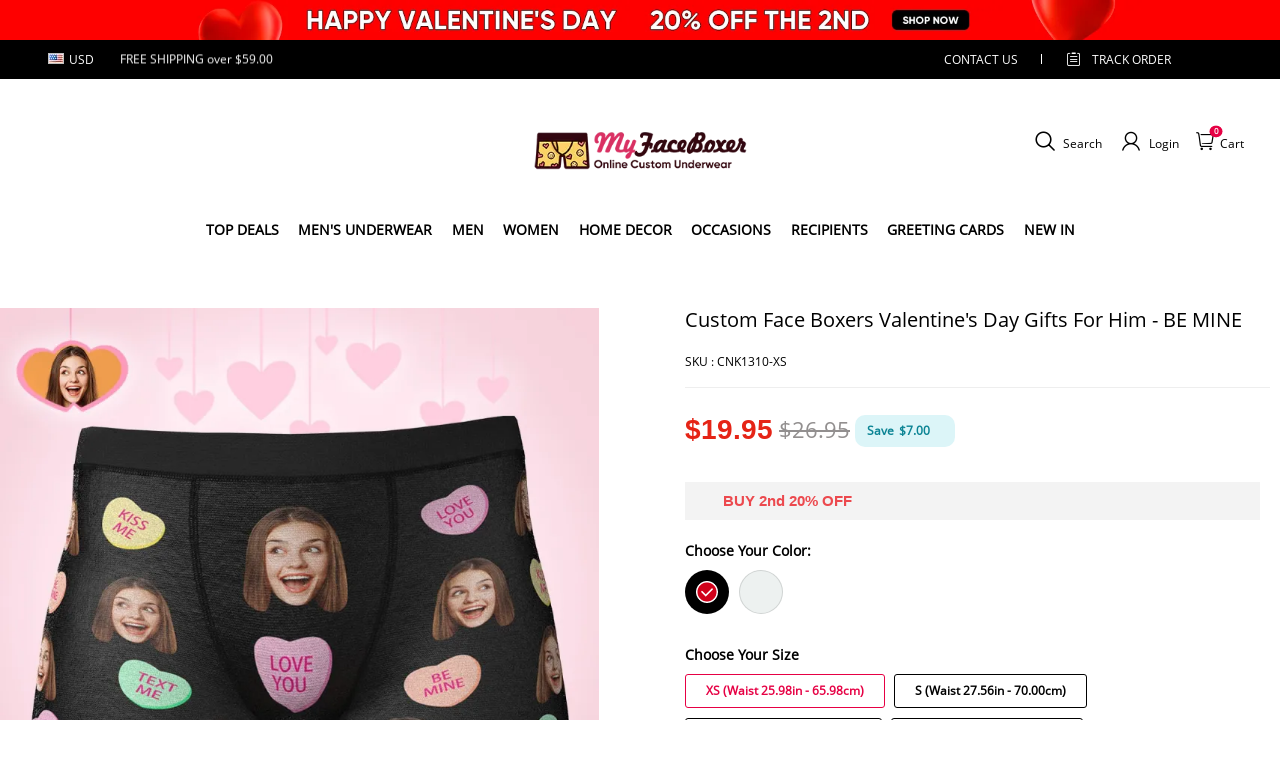

--- FILE ---
content_type: text/css; charset=UTF-8
request_url: https://www.myfaceboxer.com/cdn/shop/prod/2004112581/1725848896012/67359fd0c8379b20e816868d/1731569172267/assets/section-main-product.css
body_size: 16915
content:
/* Custom content */
.product__details-wrapper {
    margin-top: 0;
}

.product__details-container summary {
    align-items: center;
}

.product__details-container summary .icon-accordion {
    width: 24px;
    height: 24px;
}

.product__details-container summary .icon-accordion svg {
    width: 24px;
    height: 24px;
}

.product__details-container summary .accordion__title {
    line-height: 24px;
}

/* Product info */
.product__info-container>*+* {
    margin: 20px 0;
}

.product__info-container .product__info-description {
    max-width: 100%;
    overflow-x: auto;
}

.product__dividing-line {
    display: block;
    height: 1px;
}

.product__info-wrapper .product-label-items {
    margin: 12px 0;
}

.product__info-wrapper .product-label-items span {
    color: #ff4d63;
    border: 1px solid #ff4d63;
    background: #fff;
    padding: 3px 17px;
    border-radius: 10px;
}

.product__info-wrapper .product-label-item {
    padding: 1px 10px;
    border-radius: 20px;
    display: inline-block;
    background: #ffe42b;
    color: #000;
    font-size: 12px;
    margin: 2px 2px 2px 0;
}

.product__info-wrapper .product-label-item a {
    color: #000 !important;
    cursor: default;
}

.product-card__image-wrapper .collection-label-new {
    position: absolute;
    top: 0;
    left: 0;
    z-index: 2;
    font-size: 12px;
}

.product-card__image-wrapper .collection-label-new span {
    display: block;
    padding: 0 4px;
    color: #ff4d63;
    border: 1px solid #ff4d63;
    background: #fff;
    border-radius: 0 0 10px 0;
}

@media screen and (max-width: 959px) {
    .product__dividing-line {
        margin-left: var(--product-dividing-line-style);
        margin-right: var(--product-dividing-line-style);
        height: var(--product-dividing-line-height);
    }
}

@media screen and (min-width: 960px) {
    .product__info-container--sticky {
        display: block;
    }

    /* product_image_pc_position */
    .product--left .product__info-wrapper {
        padding-left: 45px;
        padding-top: 0px;
    }

    .product--left .product__media-wrapper {
        padding-right: 0px;
    }

    .product--right .product__info-wrapper {
        padding-right: 60px;
        padding-top: 60px;
    }

    .product--right .product__media-wrapper {
        padding-left: 0px;
    }

    /* product_image_size */
    .product--large .product__media-wrapper {
        max-width: 50%;
        width: 50%;
    }

    .product--large .product__info-wrapper {
        max-width: 50%;
        width: 50%;
        margin-top: 0;
    }

    .product--medium .product__media-wrapper,
    .product--medium .product__info-wrapper {
        max-width: 50%;
        width: 50%;
    }

    .product--small .product__media-wrapper {
        max-width: 50%;
        width: 50%;
    }

    .product--small .product__info-wrapper {
        max-width: 50%;
        width: 50%;
    }

    .product[mount="quick-add-modal"] {
        padding-right: 35px;
    }
}

@media screen and (max-width: 959px) {
    .product__media-wrapper {
        padding: 0;
        /* margin: 0 -10px; */
        /* width: calc(100% + 20px); */
        max-width: calc(100% + 20px);
    }
}

/* Product form */
.product-form {
    display: block;
}

.product-form .product-form__error-message-wrapper:not([hidden]) {
    display: flex;
    align-items: center;
    margin-bottom: 10px;
    color: rgb(var(--color-discount-tag-background));
}

.product-form .product-form__error-message-wrapper:not([hidden]) .icon-error {
    margin-right: 5px;
}

.product__info-item--quantity-input {
    display: flex;
    justify-content: space-between;
}

/* Form Elements */
.product-form__input {
    flex: 0 0 100%;
    padding: 0;
    margin: 0 0 20px 0;
    max-width: 100%;
    min-width: fit-content;
    border: none;
}

variant-radios .product-form__input {
    margin-bottom: 10px;
    display: flex;
    justify-content: space-between;
    align-items: flex-start;
}

variant-radios .product-form__input .product-form__input--left {
    margin-right: 15px;
    flex-shrink: 0;
    max-width: 35%;
}

variant-radios .product-form__input .product-form__input--right {
    text-align: right;
    line-height: normal;
}

variant-radios,
variant-selects {
    display: block;
}

fieldset.product-form__input .form__label {
    margin-bottom: 10px;
}

/* variant-radios */
.product-form__input input[type="radio"] {
    clip: rect(0, 0, 0, 0);
    overflow: hidden;
    position: absolute;
    height: 1px;
    width: 1px;
}

/* color-swatch-radios */
.product-form__input input[type="radio"]+label.product-form--color-swatch {
    display: inline-block;
    margin-left: 8px;
    position: relative;
    cursor: pointer;
    width: 22px;
    height: 22px;
    border: 1px solid rgb(var(--color-entry-line));
    background-image: var(--swatch-background-default-image);
    background-position: center;
    background-size: 20px;
    background-clip: content-box;
}

.product-form__input input[type="radio"]+label.product-form--color-swatch .product-form--color-swatch-inner {
    background: var(--swatch-background-color);
    width: 100%;
    height: 100%;
    z-index: 1;
    position: absolute;
    left: 0;
    top: 0;
}

.product-form__input input[type="radio"]+label.product-form--color-swatch.color-swatch-circle {
    border-radius: 50%;
}

.product-form__input input[type="radio"]+label.product-form--color-swatch.color-swatch-circle:after {
    border-radius: 50%;
}

.product-form__input input[type="radio"]+label.product-form--color-swatch.color-swatch-circle .product-form--color-swatch-inner {
    border-radius: 50%;
}

.product-form__input input[type="radio"]:not([disabled])+label.product-form--color-swatch:hover {
    border: none;
}

.product-form__input input[type="radio"]:not([disabled])+label.product-form--color-swatch:hover:after {
    content: "";
    position: absolute;
    width: calc(100% + 6px);
    height: calc(100% + 6px);
    top: -3px;
    left: -3px;
    border: 1px solid #000000;
    padding: 2px;
}

.product-form__input input[type="radio"]:checked+label.product-form--color-swatch {
    border: none;
}

.product-form__input input[type="radio"]:checked+label.product-form--color-swatch:after {
    content: "";
    position: absolute;
    width: calc(100% + 6px);
    height: calc(100% + 6px);
    top: -3px;
    left: -3px;
    border: 1px solid #000000;
    padding: 2px;
}

.product-form__input input[type="radio"]:disabled+label.product-form--color-swatch {
    overflow: hidden;
    cursor: not-allowed;
}

.product-form__input input[type="radio"]:disabled+label.product-form--color-swatch:before {
    content: "";
    position: absolute;
    left: 0;
    top: 100%;
    width: 32px;
    border-bottom: 1px solid #000000;
    transform: rotate(-45deg);
    transform-origin: left;
    z-index: 2;
}

.product-form__input input[type="radio"]:disabled+label.product-form--color-swatch:hover:after {
    content: "";
}

.product-form__input input[type="radio"]:checked:disabled+label.product-form--color-swatch {
    overflow: visible;
}

.product-form__input input[type="radio"]:checked:disabled+label.product-form--color-swatch:after {
    padding: 2px;
    background-size: calc(100% - 2px);
}

.product-form__input input[type="radio"]+label:not(.product-form--color-swatch) {
    border: var(--sku-selector-border-thickness) solid rgba(var(--color-text), var(--sku-selector-border-opacity));
    background-color: rgb(var(--color-page-background));
    color: rgba(var(--color-text));
    border-radius: var(--sku-selector-border-radius);
    display: inline-block;
    margin-left: 6px;
    padding: 7.5px 15px;
    text-align: center;
    cursor: pointer;
    position: relative;
    margin-bottom: 10px;
    vertical-align: middle;
}

.product-form__input input[type="radio"]+label:not(.product-form--color-swatch)::before {
    content: "";
    position: absolute;
    left: 7.5px;
    top: 50%;
    width: calc(100% - 15px);
    border-bottom: 1px solid rgba(var(--color-text), 0.1);
    transform: rotate(-35deg);
    opacity: 0;
}

.product-form__input input[type="radio"]+label:not(.product-form--color-swatch)::after {
    content: "";
    width: calc(100% + 2px + var(--sku-selector-border-thickness) * 2);
    height: calc(100% + 2px + var(--sku-selector-border-thickness) * 2);
    position: absolute;
    top: calc(var(--sku-selector-border-thickness) * -1 - 1px);
    left: calc(var(--sku-selector-border-thickness) * -1 - 1px);
    border: 1px solid transparent;
    border-radius: var(--sku-selector-border-radius-outset);
}

.product-form__input input[type="radio"]+label:not(.product-form--color-swatch):hover::after {
    border-color: rgba(var(--color-text), var(--sku-selector-border-opacity));
}

.product-form__input input[type="radio"]:checked+label:not(.product-form--color-swatch) {
    background-color: rgba(var(--color-button-background));
    color: rgba(var(--color-button-text));
    border-color: rgba(var(--color-button-background));
}

.product-form__input input[type="radio"]:checked+label:not(.product-form--color-swatch):hover::after {
    border-color: transparent;
}

.product-form__input input[type="radio"]:disabled+label:not(.product-form--color-swatch) {
    color: rgba(var(--color-text), 0.1);
    background-color: transparent;
    overflow: hidden;
    cursor: not-allowed;
}

.product-form__input input[type="radio"]:disabled+label:not(.product-form--color-swatch)::before {
    opacity: 1;
}

.product-form__input input[type="radio"]:disabled+label:not(.product-form--color-swatch):hover::after {
    border-color: transparent;
}

.product-form__input input[type="radio"]:disabled:checked+label:not(.product-form--color-swatch) {
    border-color: rgba(var(--color-button-background));
}

.product__info-container .quantity {
    min-width: 120px;
    height: 50px;
}

/* variant-selects */
variant-selects .field::after,
variant-selects .field:hover::after,
variant-selects .field:focus::after,
variant-selects .field:focus-within::after {
    border-color: #ccc;
    border-radius: 0;
}

variant-selects .variant-input-wrapper {
    display: flex;
    justify-content: space-between;
    flex-flow: column;
}

.variant-selects-box .form__label {
    margin-right: 15px;
    flex-shrink: 0;
    max-width: 80%;
    margin-bottom: 8px;
    font-size: 14px;
}

variant-selects .variant-input-wrapper .field {
    min-width: 120px;
    max-width: 100%;
    width: auto;
}

variant-selects .variant-input-wrapper .field>select {
    text-overflow: ellipsis;
    overflow: hidden;
    white-space: nowrap;
    height: 48px;
}

variant-selects .variant-input-wrapper .field__suffix {
    position: absolute;
    right: 0;
    top: 50%;
    transform: translateY(-50%);
}

/* The ipad end responds to the mobile end in vertical screen */
/* @custom-media --tablet (max-width: 959px); */
/* @custom-media --gt-mobile (min-width: 751px); */
/* detectingScreen need to consider the configuration of the tablet */

.product.grid {
    margin: 50px auto 40px;
    padding: 0;
    width: 100%;
    max-width: 1300px;
    justify-content: space-between;
}

.gift-plugins-container {
    display: none;
}

.product-block-item .product-label-items {
    margin: 12px 0;
}

.my-review-tabbar-con .my-review-sort ul.my-review-sort-ul>li {
    padding: 0 10px;
    min-width: 130px;
}

li#my-review-paging-right,
li#my-review-paging-left {
    display: none;
}

.product-block-item .product-label-item {
    padding: 1px 10px;
    border-radius: 20px;
    display: inline-block;
    background: #ffe42b;
    color: #000;
    font-size: 12px;
    margin: 2px 2px 2px 0;
}

.product-block-item .product-label-item a {
    color: #000 !important;
    cursor: default;
}

#submit-ticketpc,
#submit-ticketmb,
#submit-ticketorder,
#submit-order,
#submit-sizeguide {
    display: none;
}

.third-party-share {
    align-items: center;
    display: flex;
    flex-direction: row;
    justify-content: center;
}

.third-party-share>a {
    margin-right: 10px;
}

.third-party-share>a:last-child {
    margin-right: 0;
}

.third-party-share .third-party-item {
    align-items: center;
    cursor: pointer;
    display: flex;
    text-decoration: none;
    user-select: none;
}

.third-party-share .third-party-item .third-party-name {
    color: rgba(var(--color-text));
    margin-left: 2px;
}

.third-party-share .third-party-item .third-party-icon {
    align-items: center;
    display: flex;
    height: 24px;
    justify-content: center;
    width: 24px;
}

.third-party-share .third-party-item svg {
    fill: rgba(var(--color-text));
}

.third-party-share .third-party-more {
    position: relative;
}

.third-party-share .third-party-more.third-party-more-active .third-party-arrow {
    transform: rotate(-180deg);
}

.third-party-share .third-party-more.third-party-more-active .third-party-more-list {
    max-height: 200px;
    transition: max-height .2s ease-in;
}

.third-party-share .third-party-more-list {
    background-color: rgba(var(--color-page-background));
    box-shadow: 0 2px 40px rgba(0, 0, 0, .1);
    max-height: 0;
    overflow: hidden;
    padding: 0 12px;
    position: absolute;
    right: 0;
    top: 30px;
    transition: max-height .2s ease-out;
    z-index: 10;
}

.third-party-share .third-party-more-list>a {
    margin-bottom: 12px;
}

.third-party-share .third-party-more-list>a:first-child {
    margin-bottom: 15px;
    margin-top: 12px;
}

.third-party-share .third-party-arrow {
    align-items: center;
    background-color: rgba(0, 0, 0, .05);
    border-radius: 50%;
    cursor: pointer;
    display: flex;
    justify-content: center;
    position: relative;
    transition: transform .2s linear;
    z-index: 2;
}

.third-party-share .third-party-arrow.third-party-arrow-large {
    height: 32px;
    width: 32px;
}

.third-party-share .third-party-arrow.third-party-arrow-small {
    height: 24px;
    width: 24px;
}

.product-price h1,
.product-price>div {
    margin-bottom: 10px;
}

.product-price .price {
    display: flex;
    flex-wrap: wrap;
    align-items: flex-end;
}

.product-price .price.product-info-price_hasDiscount .product-sales-price {
    color: rgba(var(--color-discount));
    font-size: calc(var(--type-body-size) * 1.18);
}

.product-price .price.product-info-price_hasDiscount .product-origin-price {
    color: rgba(var(--color-light-text));
    font-size: calc(var(--type-body-size) * 1);
}

.product-price-discount.body4 {
    font-size: calc(var(--type-body-size) * 1);
}

.product-price .price .product-origin-price,
.product-price .price .product-sales-price {
    color: rgba(var(--color-sale));
    margin-right: 8px;
}

.product-price .price .product-sales-price>span {
    font-weight: 600;
    color: #000;
}

.product-price .price .product-origin-price>sup,
.product-price .price .product-sales-price>sup {
    margin-left: 1px;
}

.product-price .price .vipPrice {
    margin-left: -6px;
    margin-right: 10px;
}

.product-price .price .originPrice {
    text-decoration: line-through;
}

.product-price .price .discount {

    font-size: calc(var(--type-body-size) * 0.9);
    background-color: rgba(var(--color-tag-background));
    border-radius: var(--product-discount-radius);
    color: rgba(var(--color-tag-text));
    font-weight: 600;
    margin-right: 10px;
    padding: 4px 12px;
}

.product-price .hide {
    display: none;
}

.product-price .product-info-space {
    margin-bottom: 0;
    padding-top: 25px;
}



.description-tabs .global-dropdown-list .global-dropdown-list__head {
    border-top: 1px solid #f7f7f7;
    border-bottom: 1px solid #f7f7f7;
    height: 50px;
    line-height: 50px;
    margin-bottom: -1px;
    font-size: 12px;
    color: #999;
    padding: 0 20px;
    text-transform: uppercase;
    overflow: hidden;
    cursor: pointer;
    font-weight: 600;
    position: relative;
}

.description-tabs .global-dropdown-list.is-open .global-dropdown-list__head {
    color: #000;
}

.description-tabs .global-dropdown-list__main {
    padding: 0 5px 0 30px;
    color: #999;
    font-size: 12px;
    line-height: 1.5;
    display: block;
}

.description-tabs .global-dropdown-list__head .symbol {
    position: absolute;
    width: 40px;
    height: 30px;
    display: block;
    top: 25%;
    right: 2%;
}

.description-tabs .global-dropdown-list__head .symbol:before {
    content: "";
    width: 12px;
    height: 2px;
    background-color: #999;
    position: absolute;
    left: 10px;
    top: 11px;
    transform: rotate(90deg);
    transition: transform 0.3s;
}

.description-tabs .global-dropdown-list__head .symbol:after {
    content: "";
    width: 12px;
    height: 2px;
    background-color: #999;
    position: absolute;
    right: 18px;
    top: 11px;
    transform: rotate(180deg);
}

.description-tabs .global-dropdown-list.is-open .symbol:before {
    transform: rotate(180deg);
    background: #000;
}

.description-tabs .global-dropdown-list.is-open .symbol:after {
    background: #000;
}

@media (max-width:749.98px) {
    .product.grid {
        margin: 0px auto 20px;
    }

    .product-page-images-section {
        margin-top: 0;
    }

    .product__info-container .quantity {
        min-width: 100px;
        height: 45px;
    }

    .product-form__buttons button#product-form-main-product-info-submit {
        height: 45px;
    }

    .product__info-item product-form.product-form {
        width: calc(100% - 100px);
        height: 45px;
    }

    .product-price .product-info-space {
        padding-top: 20px;
    }

}

.product-title h1,
.product-title>div {
    margin-bottom: 10px;
    color: #000;
}

.sku-review.product-infos__line {
    display: flex;
    justify-content: space-between;
    border-bottom: 1px solid #eee;
    padding-bottom: 16px;
    align-items: baseline;
    color: #000;
    font-size: 12px;
}

span#ProductPriceproduct-page-price {
    color: rgb(229 36 22);
    font-weight: bold;
    font-size: 28px;
    font-family: Muli, sans-serif;
}

span#ProductComparePriceproduct-page-price {
    text-decoration: line-through;
    color: rgb(146 143 143);
    vertical-align: middle;
    font-size: 22px;
}

.product__info-wrapper .price .price__container .notranslate {
    padding-left: 20px;
    font-size: 12px;
    color: #e60044;
    font-weight: 600;
    padding-bottom: 3px;
}

.product__info-wrapper .price__container {
    display: flex;
    align-items: center;
}
.product__info-wrapper .price__container .saveoff {
    display: flex;
    background: #dcf5f8;
    color: #0b8494;
    border-radius: 10px;
    font-size: 12px;
    line-height: 24px;
    margin: 3px 0em 0;
    width: 100px;
    border: 0;
    font-weight: 600;
    padding: 4px 12px;
    margin-left: 5px;
}

.product__info-wrapper .price__container .price__sale {
    display: flex;
    align-items: center;
}

.product-sell-info {
    margin-bottom: 0 !important;
}

.product-sell-info .product-sell-box {
    align-items: center;
    display: flex;
    margin-bottom: 15px;
}

.product-sell-info .product-sell-box:last-child {
    margin-bottom: 0;
}

.product-sell-info .product-sell-icon {
    stroke: currentColor;
    color: rgba(var(--color-text));
    line-height: 1;
    min-width: 24px;
}

.product-sell-info .product-sell-text {
    color: rgba(var(--color-text));
    margin-left: 16px;
}

.product-quantiy-button {
    display: flex;
    align-items: center;
}

.product-quantiy-button .sunziplugin {
    width: 100%;
}

.product-quantiy-button .product-block-item {
    width: calc(100% - 131px);
    margin: 0;
}

.product-sku-quantity>div {
    margin-top: 10px;
}

.product-sku-quantity>div:first-child {
    margin-top: 0;
}

.product-sku-quantity .product-stepper {
    width: 128px;
    margin: 0;
    margin-right: 3px;
    background: #f8f8f8;
    height: 55px;
}

.product-sku-quantity .product-stepper:after,
.product-sku-quantity .product-stepper::before {
    display: none;
}

.product-sku-quantity .product-stepper .stepper-after,
.product-sku-quantity .product-stepper .stepper-before {
    align-items: center;
    display: flex;
}

.product-sku-quantity .product-stepper .stepper-after svg,
.product-sku-quantity .product-stepper .stepper-before svg {
    height: 27px;
    width: 27px;
}

.product-sku-quantity .product-stepper .stepper-input {
    flex: 1;
}

.product-sku-quantity .product-stepper span {
    height: auto;
    width: auto;
}

.product-sku-quantity .hide {
    display: none;
}

@media (max-width:749.98px) {
    .product__info-wrapper .price__container .saveoff {
    margin: 0 0 0 5px;
    
    }
    span#ProductPriceproduct-page-price {
        font-size: 20px;
        font-weight: 900;
    }

 

    .product-sku-quantity .product-stepper {
        width: 100px;
    }

    .product-sku-quantity .product-stepper .stepper-after svg,
    .product-sku-quantity .product-stepper .stepper-before svg {
        height: 23px;
        width: 23px;
    }

    .product-sku-quantity .product-stepper {
        width: 100px;
    }

    .product-quantiy-button .product-block-item {
        width: calc(100% - 100px);
    }
}

.product-abstract .subTitle {
    white-space: pre-wrap;
}

.product-third-party-list {
    margin-top: 17px;
}

.product-third-party-list .third-party-content {
    align-items: center;
    display: flex;
    margin-top: 18px;
}

.product-third-party-list .third-party-content a {
    align-items: center;
    color: rgba(var(--color-text));
    display: flex;
    text-decoration: none;
}

@media (max-width:749.98px) {
    .product-third-party-list {
        margin-top: 12px;
    }
}

.product-button-list .hide {
    display: none;
}

.product-button-list>button {
    align-items: center;
    display: flex;
    justify-content: center;
    min-height: 56px;
    position: relative;
    width: 100%;
}

.product-button-list>button.buy-now {
    display: none;
}

.product-button-list>button:last-child {
    margin-bottom: 0;
}

.product-button-list .add-to-cart>.pdp_button_text,
.product-button-list .buy-now>.pdp_button_text {
    line-height: 1.6;
}

.product-button-list .add-to-cart>.pdp_button_text.loading,
.product-button-list .add-to-cart>.pdp_button_text.showSuccessAni,
.product-button-list .buy-now>.pdp_button_text.loading,
.product-button-list .buy-now>.pdp_button_text.showSuccessAni {
    opacity: 0;
}

.product-button-list .add-to-cart .mp-toast,
.product-button-list .buy-now .mp-toast {
    z-index: 129;
}

.product-button-list .product_button_loading .mp-loading__spinner {
    height: 20px;
}

.product-button-list .paypay-button {
    height: 43px;
    position: relative;
    z-index: 0;
    display: none;
}

[data-button_style=square] .product-button-list .paypay-button {
    border-radius: 0;
}

[data-button_style=radius] .product-button-list .paypay-button {
    border-radius: 4px;
}

[data-button_style=rounded] .product-button-list .paypay-button {
    border-radius: 46px;
}

.product-button-list .paypay-button .product-button-paypal-preview-mask {
    cursor: pointer;
    display: block;
    height: 100%;
    left: 0;
    position: absolute;
    top: 0;
    width: 100%;
    z-index: 101;
}

.product-button-list .product-inquiry__contactusButton {
    letter-spacing: 0;
    width: 100%;
}

.product-button-list .product-more-payment-button {
    color: rgba(var(--color-text));
    cursor: pointer;
    font-family: Helvetica Neue;
    font-size: 14px;
    font-weight: 500;
    margin: 20px auto 0;
    text-align: center;
    text-decoration: underline;
}

.product-button-list .product-more-payment-button .product_buy_loading {
    display: none;
}

.product-button-list .product-more-payment-button:hover {
    color: rgba(var(--color-text), .8);
}

@media (max-width:749.98px) {
    .product-button-list .product-more-payment-button {
        font-size: 12px;
    }
}

.productSecurityPayment {
    border-top: 1px solid rgba(var(--color-entry-line));
    margin-top: 35px;
    padding: 35px 0;
}

.productSecurityPayment>p {
    color: rgba(var(--color-text), .6);
    margin-bottom: 12px;
    margin-top: 0;
}

.productSecurityPayment .mobileImages,
.productSecurityPayment .pcImages {
    display: flex;
    flex-wrap: wrap;
    font-size: 0;
}

.productSecurityPayment .mobileImages.customImage img,
.productSecurityPayment .pcImages.customImage img {
    height: 100%;
    width: 100%;
}

.productSecurityPayment .mobileImages img,
.productSecurityPayment .pcImages img {
    height: 36px;
    margin: 0 12px 12px 0;
    object-fit: contain;
    width: auto;
}

.productSecurityPayment .afterSaleGuarantee {
    color: rgba(var(--color-text));
}

@media (max-width:749.98px) {
    .productSecurityPayment .pcImages {
        display: none;
    }

    .productSecurityPayment .mobileImages {
        display: block;
    }
}

@media (min-width:750px) {
    .productSecurityPayment .pcImages {
        display: block;
    }

    .productSecurityPayment .mobileImages {
        display: none;
    }
}

@media (max-width:749.98px) {
    .productSecurityPayment {
        margin-top: 30px;
        padding: 30px 0;
    }
}

.product-detail-collapse .custom-page-render-container {
    word-break: break-all;
}

.product-detail-collapse .custom-page-render-container iframe {
    max-width: 100%;
}

.product-detail-collapse .custom-page-render-container img {
    height: auto;
    max-width: 100%;
}

@media (max-width:749.98px) {
    .product-detail-collapse {
        margin-top: 30px;
    }
}

.base-collapse-item {
    border-top: 1px solid rgba(var(--color-entry-line));
}

.base-collapse-item__header {
    align-items: center;
    color: rgba(var(--color-text));
    cursor: pointer;
    display: flex;
    position: relative;
    user-select: none;
}

.base-collapse-item__header .base-collapse-item__title {
    display: inline-block;
    font-weight: 600;
    letter-spacing: 0;
    line-height: 160%;
    margin: 0;
    overflow: hidden;
    padding: 15px 35px 15px 0;
    text-overflow: ellipsis;
    width: 100%;
    word-break: break-word;
}

.base-collapse-item__header .base-collapse-item__icon {
    margin-right: 20px;
    padding: 15px 0;
}

.base-collapse-item__header .base-collapse-item__icon svg {
    display: block;
    height: 24px;
    width: 24px;
}

.base-collapse-item__header .base-collapse-item__arrow .icon-chevron-down-left,
.base-collapse-item__header .base-collapse-item__arrow .icon-chevron-down-right {
    transform: rotate(0);
    transform-origin: 50% 89%;
    transition: transform .2s cubic-bezier(.4, 0, .2, 1);
}

.base-collapse-item__header .base-collapse-item__arrow svg {
    color: rgba(var(--color-text));
    display: block;
    height: 6px;
    transform: scale(1.25);
    transition: transform .2s cubic-bezier(.4, 0, .2, 1);
    width: 8px;
}

.base-collapse-item__wrap {
    backface-visibility: hidden;
    height: 0;
    overflow: hidden;
}

.base-collapse-item__wrap,
.base-collapse-item__wrap .base-collapse-item__content {
    transition: opacity .2s ease, height .15s ease, transform .3s cubic-bezier(.25, .46, .45, .94);
}

.base-collapse-item__wrap .base-collapse-item__content {
    opacity: 0;
    padding: 15px 0;
    transform: translateY(40px);
}

.base-collapse-item.active .base-collapse-item__arrow .icon-chevron-down-left {
    transform: rotate(45deg);
}

.base-collapse-item.active .base-collapse-item__arrow .icon-chevron-down-right {
    transform: rotate(-45deg);
}

.base-collapse-item.active .base-collapse-item__wrap {
    height: auto;
}

.base-collapse-item.active .base-collapse-item__content {
    opacity: 1;
    transform: translateY(0);
}

.stock-hide {
    display: none;
}

.stock-bock {
    font-weight: 600;
}

.product-tax {
    align-items: center;
    color: rgba(var(--color-text)) !important;
    display: flex;
    font-size: 14px;
    opacity: .6;
}

@media (max-width:749.98px) {
    .product-tax {
        font-size: 12px;
    }
}

.product-tax-ml {
    margin-right: 10px;
}

.product-tabs-container {
    width: 100%;
}

.product-tabs-container .product-tabs-nav {
    border-bottom: 1px solid rgba(var(--color-entry-line));
    overflow: auto;
    position: relative;
}

.product-tabs-container .product-tabs-nav::-webkit-scrollbar {
    display: none;
}

.product-tabs-container .product-tabs-nav .product-tabs-scroller {
    align-items: center;
    display: flex;
    justify-content: start;
    min-width: 100%;
    width: max-content;
}

.product-tabs-container .product-tabs-nav .product-tabs-tab {
    color: rgba(var(--color-text));
    cursor: pointer;
    font-weight: 700;
    letter-spacing: .3em;
    margin-right: 40px;
    padding: 20px 0 12px;
    position: relative;
    text-transform: uppercase;
}

.product-tabs-container .product-tabs-nav .product-tabs-tab:after {
    border-top: 3px solid rgba(var(--color-btn-background));
    bottom: 0;
    content: "";
    left: 0;
    margin: auto;
    position: absolute;
    right: 0;
    width: 0;
}

.product-tabs-container .product-tabs-nav .product-tabs-tab.active:after {
    transition: width .1s;
    width: 100%;
}

.product-tabs-container .product-tabs-content {
    padding: 40px 0 20px;
}

.product-tabs-container.only_one_tab .product-tabs-nav {
    border-color: transparent;
}

.product-tabs-container.only_one_tab .product-tabs-nav .product-tabs-tab {
    cursor: auto;
    margin-left: 0;
    margin-right: 0;
    width: 100%;
}

[data-type_title_text_align=left] .product-tabs-container.only_one_tab .product-tabs-nav .product-tabs-tab {
    text-align: left;
}

[data-type_title_text_align=center] .product-tabs-container.only_one_tab .product-tabs-nav .product-tabs-tab {
    text-align: center;
}

[data-type_title_text_align=right] .product-tabs-container.only_one_tab .product-tabs-nav .product-tabs-tab {
    text-align: right;
}

.product-tabs-container.only_one_tab .product-tabs-nav .product-tabs-tab:after {
    display: none;
}

@media (max-width:749.98px) {

    .product-tabs-container .product-tabs-nav-box {
        position: relative;
    }

    .product-tabs-container .product-tabs-nav-box:after {
        background: linear-gradient(90deg, hsla(0, 0%, 100%, 0) 0, #fff);
        content: "";
        display: block;
        height: 100%;
        position: absolute;
        right: -1px;
        top: 0;
        width: 40px;
    }

    .product-tabs-container .product-tabs-nav .product-tabs-tab:first-child {
        margin-left: 0;
    }

    .product-tabs-container .product-tabs-content {
        padding-top: 30px;
    }

    .product-tabs-container.only_one_tab .product-tabs-nav-box:after {
        display: none;
    }

    .product-tabs-container.only_one_tab .product-tabs-nav {
        margin-right: 0;
    }

    .product-card__image-wrapper .collection-label-new {
        font-size: 11px;
    }
}

body .pswp {
    -webkit-text-size-adjust: 100%;
    -webkit-backface-visibility: hidden;
    display: none;
    height: 100%;
    left: 0;
    outline: none;
    overflow: hidden;
    position: fixed;
    top: 0;
    touch-action: none;
    width: 100vw;
    z-index: 1500;
}

body .pswp img {
    max-width: none;
}

body .pswp--animate_opacity {
    opacity: .001;
    transition: opacity 333ms cubic-bezier(.4, 0, .22, 1);
    will-change: opacity;
}

body .pswp--open {
    display: block;
}

body .pswp--zoom-allowed .pswp__img {
    cursor: zoom-in;
}

body .pswp--zoomed-in .pswp__img {
    cursor: grab;
}

body .pswp--dragging .pswp__img {
    cursor: grabbing;
}

body .pswp__bg {
    -webkit-backface-visibility: hidden;
    background: rgba(var(--color-page-background));
    opacity: 0;
    transform: translateZ(0);
}

body .pswp__bg,
body .pswp__scroll-wrap {
    height: 100%;
    left: 0;
    position: absolute;
    top: 0;
    width: 100%;
}

body .pswp__scroll-wrap {
    overflow: hidden;
}

body .pswp__container,
body .pswp__zoom-wrap {
    bottom: 0;
    left: 0;
    position: absolute;
    right: 0;
    top: 0;
    touch-action: none;
}

body .pswp__container,
body .pswp__img {
    -webkit-tap-highlight-color: transparent;
    -webkit-touch-callout: none;
    -webkit-user-select: none;
    user-select: none;
}

body .pswp__zoom-wrap {
    position: absolute;
    transform-origin: left top;
    transition: transform 333ms cubic-bezier(.4, 0, .22, 1);
    width: 100%;
}

body .pswp__bg {
    transition: opacity 333ms cubic-bezier(.4, 0, .22, 1);
    will-change: opacity;
}

body .pswp--animated-in .pswp__bg,
body .pswp--animated-in .pswp__zoom-wrap {
    transition: none;
}

body .pswp__container,
body .pswp__zoom-wrap {
    -webkit-backface-visibility: hidden;
}

body .pswp__item {
    bottom: 0;
    overflow: hidden;
    right: 0;
}

body .pswp__img,
body .pswp__item {
    left: 0;
    position: absolute;
    top: 0;
}

body .pswp__img {
    height: auto;
    width: auto;
}

body .pswp__img--placeholder {
    -webkit-backface-visibility: hidden;
}

body .pswp--ie .pswp__img {
    height: auto !important;
    left: 0;
    top: 0;
    width: 100% !important;
}

body .pswp__error-msg {
    color: #ccc;
    left: 0;
    line-height: 16px;
    margin-top: -8px;
    position: absolute;
    text-align: center;
    top: 50%;
    width: 100%;
}

body .pswp__error-msg a {
    color: #ccc;
    text-decoration: underline;
}

body .pswp__ui .pswp__button {
    background-color: rgba(var(--color-page-background));
    border: 1px solid;
    border-color: rgba(var(--color-entry-line));
    border-radius: 50%;
    cursor: pointer;
    line-height: 1;
    line-height: 0;
    margin: 15px;
    min-width: 0;
    padding: 10px;
    position: relative;
}

body .pswp__ui .pswp__button>svg {
    stroke: rgba(var(--color-text));
    height: 13px;
    margin: 8px;
    pointer-events: none;
    width: 13px;
}

body .pswp__ui .pswp__button.pswp__button--close {
    padding: 15px;
}

body .pswp__ui .pswp__button:after {
    bottom: 0;
    content: "";
    display: block;
    left: 0;
    position: absolute;
    right: 0;
    top: 0;
}

body .pswp__ui .pswp__button[disabled] {
    opacity: 0;
    pointer-events: none;
}

body .pswp__ui {
    align-items: center;
    bottom: 30px;
    display: flex;
    justify-content: center;
    left: 0;
    position: absolute;
    right: 0;
    transform: translateY(0);
    transition: transform .25s .6s;
}

body .pswp__ui--hidden {
    transform: translateY(150%);
    transition: transform .25s;
}

.product_productImages video::-webkit-media-controls-fullscreen-button {
    display: none;
}

.product_pc_productImageContainer {
    width: 100%;
}

.product_pc_productImageContainer.product_layoutColumn {
    display: flex;
}

.product_pc_productImageContainer.product_layoutColumn .product_thumbsColumnContainer {
    flex-shrink: 0;
    height: 0;
    margin-right: 20px;
    overflow: hidden;
    position: relative;
    width: 76px;
}

.product_pc_productImageContainer.product_layoutColumn .product_thumbsColumnContainer .productImageThumbs {
    overflow-y: auto;
    scrollbar-width: none;
}

.product_pc_productImageContainer.product_layoutColumn .product_thumbsColumnContainer .productImageThumbs.smooth-animate {
    -ms-overflow-style: -ms-autohiding-scrollbar;
    scroll-behavior: smooth;
}

.product_pc_productImageContainer.product_layoutColumn .product_thumbsColumnContainer .productImageThumbs::-webkit-scrollbar {
    height: 0;
    width: 0;
}

.product_pc_productImageContainer.product_layoutColumn .product_thumbsColumnContainer .arrowBottom,
.product_pc_productImageContainer.product_layoutColumn .product_thumbsColumnContainer .arrowTop {
    box-sizing: border-box;
    cursor: pointer;
    height: 25px;
    line-height: 0;
    padding: 3px 0 13px;
    text-align: center;
}

.product_pc_productImageContainer.product_layoutColumn .product_thumbsColumnContainer .arrowBottom svg,
.product_pc_productImageContainer.product_layoutColumn .product_thumbsColumnContainer .arrowTop svg {
    stroke: rgba(var(--color-text));
}

.product_pc_productImageContainer.product_layoutColumn .product_thumbsColumnContainer .arrowTop {
    display: none;
}

.product_pc_productImageContainer.product_layoutColumn .product_thumbsColumnContainer .arrowBottom {
    padding: 13px 0 3px;
}

.product_pc_productImageContainer.product_layoutColumn .product_thumbsColumnContainer .arrowBottom svg {
    transform: rotate(180deg);
}

.product_pc_productImageContainer.product_layoutColumn .product_thumbsColumnContainer .productImageThumbsWrapper {
    position: relative;
}

.product_pc_productImageContainer.product_layoutColumn .product_thumbsColumnContainer .productImageThumbsWrapper .thumbsImageItem {
    cursor: pointer;
    line-height: 0;
    margin-bottom: 20px;
    user-select: none;
    width: 100%;
}

.product_pc_productImageContainer.product_layoutColumn .product_thumbsColumnContainer .productImageThumbsWrapper .thumbsImageItem figure {
    display: block;
    height: 0;
    margin: 0;
    position: relative;
}

.product_pc_productImageContainer.product_layoutColumn .product_thumbsColumnContainer .productImageThumbsWrapper .thumbsImageItem figure.imageItemError {
    background-color: rgba(var(--color-text), .05);
    background-image: var(--sl-asset-product-commons-svg-default-img--svg);
    background-position: 50%;
    background-repeat: no-repeat;
}

.product_pc_productImageContainer.product_layoutColumn .product_thumbsColumnContainer .productImageThumbsWrapper .thumbsImageItem figure.imageItemError>img {
    height: 0;
    opacity: 0 !important;
    padding-bottom: 100%;
    width: 0;
}

.product_pc_productImageContainer.product_layoutColumn .product_thumbsColumnContainer .productImageThumbsWrapper .thumbsImageItem figure.videoCoverError {
    background-color: rgba(var(--color-text), .05);
    background-image: var(--sl-asset-product-commons-svg-icon_videofb--svg);
    background-position: 50%;
    background-repeat: no-repeat;
    background-size: 35%;
}

.product_pc_productImageContainer.product_layoutColumn .product_thumbsColumnContainer .productImageThumbsWrapper .thumbsImageItem figure.videoCoverError>img {
    height: 0;
    opacity: 0 !important;
    padding-bottom: 100%;
    width: 0;
}

.product_pc_productImageContainer.product_layoutColumn .product_thumbsColumnContainer .productImageThumbsWrapper .thumbsImageItem figure.videoCoverError>svg {
    display: none;
}

.product_pc_productImageContainer.product_layoutColumn .product_thumbsColumnContainer .productImageThumbsWrapper .thumbsImageItem.imageItemError {
    background-size: 25%;
}

.product_pc_productImageContainer.product_layoutColumn .product_thumbsColumnContainer .productImageThumbsWrapper .thumbsImageItem img {
    height: 100%;
    left: 0;
    min-height: 1px;
    object-fit: contain;
    opacity: 0;
    position: absolute;
    top: 0;
    width: 100%;
}

.product_pc_productImageContainer.product_layoutColumn .product_thumbsColumnContainer .productImageThumbsWrapper .thumbsImageItem img[src],
.product_pc_productImageContainer.product_layoutColumn .product_thumbsColumnContainer .productImageThumbsWrapper .thumbsImageItem img[srcset] {
    opacity: 1;
}

.product_pc_productImageContainer.product_layoutColumn .product_thumbsColumnContainer .productImageThumbsWrapper .thumbsImageItem:last-child {
    margin-bottom: 0;
}

.product_pc_productImageContainer.product_layoutRow .product_thumbsRowContainer {
    align-items: center;
    display: flex;
    margin-top: 20px;
    overflow: hidden;
    position: relative;
    width: 100%;
}

.product_pc_productImageContainer.product_layoutRow .product_thumbsRowContainer .productImageThumbs {
    overflow-x: auto;
    scrollbar-width: none;
}

.product_pc_productImageContainer.product_layoutRow .product_thumbsRowContainer .productImageThumbs.smooth-animate {
    -ms-overflow-style: -ms-autohiding-scrollbar;
    scroll-behavior: smooth;
}

.product_pc_productImageContainer.product_layoutRow .product_thumbsRowContainer .productImageThumbs::-webkit-scrollbar {
    height: 0;
    width: 0;
}

.product_pc_productImageContainer.product_layoutRow .product_thumbsRowContainer .arrowBottomBox,
.product_pc_productImageContainer.product_layoutRow .product_thumbsRowContainer .arrowTopBox {
    box-sizing: border-box;
    cursor: pointer;
    padding: 0 3px 0 24px;
}

.product_pc_productImageContainer.product_layoutRow .product_thumbsRowContainer .arrowBottom,
.product_pc_productImageContainer.product_layoutRow .product_thumbsRowContainer .arrowTop {
    align-items: center;
    bottom: 0;
    display: flex;
    margin: auto;
    position: absolute;
    top: 0;
}

.product_pc_productImageContainer.product_layoutRow .product_thumbsRowContainer .arrowBottom svg,
.product_pc_productImageContainer.product_layoutRow .product_thumbsRowContainer .arrowTop svg {
    stroke: rgba(var(--color-text));
}

.product_pc_productImageContainer.product_layoutRow .product_thumbsRowContainer .arrowTopBox {
    display: none;
}

.product_pc_productImageContainer.product_layoutRow .product_thumbsRowContainer .arrowBottom {
    right: 0;
}

.product_pc_productImageContainer.product_layoutRow .product_thumbsRowContainer .arrowBottom svg {
    transform: rotate(90deg);
}

.product_pc_productImageContainer.product_layoutRow .product_thumbsRowContainer .arrowTop {
    left: 0;
}

.product_pc_productImageContainer.product_layoutRow .product_thumbsRowContainer .arrowTop svg {
    transform: rotate(-90deg);
}

.product_pc_productImageContainer.product_layoutRow .product_thumbsRowContainer .productImageThumbsWrapper .thumbsImageItem {
    cursor: pointer;
    line-height: 0;
    margin-right: 20px;
    user-select: none;
    width: 76px;
}

.product_pc_productImageContainer.product_layoutRow .product_thumbsRowContainer .productImageThumbsWrapper .thumbsImageItem figure {
    display: block;
    height: 0;
    margin: 0;
    position: relative;
}

.product_pc_productImageContainer.product_layoutRow .product_thumbsRowContainer .productImageThumbsWrapper .thumbsImageItem figure.imageItemError {
    background-color: rgba(var(--color-text), .05);
    background-image: var(--sl-asset-product-commons-svg-default-img--svg);
    background-position: 50%;
    background-repeat: no-repeat;
}

.product_pc_productImageContainer.product_layoutRow .product_thumbsRowContainer .productImageThumbsWrapper .thumbsImageItem figure.imageItemError>img {
    height: 0;
    opacity: 0 !important;
    padding-bottom: 100%;
    width: 0;
}

.product_pc_productImageContainer.product_layoutRow .product_thumbsRowContainer .productImageThumbsWrapper .thumbsImageItem figure.videoCoverError {
    background-color: rgba(var(--color-text), .05);
    background-image: var(--sl-asset-product-commons-svg-icon_videofb--svg);
    background-position: 50%;
    background-repeat: no-repeat;
    background-size: 35%;
}

.product_pc_productImageContainer.product_layoutRow .product_thumbsRowContainer .productImageThumbsWrapper .thumbsImageItem figure.videoCoverError>img {
    height: 0;
    opacity: 0 !important;
    padding-bottom: 100%;
    width: 0;
}

.product_pc_productImageContainer.product_layoutRow .product_thumbsRowContainer .productImageThumbsWrapper .thumbsImageItem figure.videoCoverError>svg {
    display: none;
}

.product_pc_productImageContainer.product_layoutRow .product_thumbsRowContainer .productImageThumbsWrapper .thumbsImageItem.imageItemError {
    background-size: 25%;
}

.product_pc_productImageContainer.product_layoutRow .product_thumbsRowContainer .productImageThumbsWrapper .thumbsImageItem img {
    height: 100%;
    left: 0;
    min-height: 1px;
    object-fit: contain;
    position: absolute;
    top: 0;
    width: 100%;
}

.product_pc_productImageContainer.product_layoutRow .product_thumbsRowContainer .productImageThumbsWrapper .thumbsImageItem img :not([srcset]),
.product_pc_productImageContainer.product_layoutRow .product_thumbsRowContainer .productImageThumbsWrapper .thumbsImageItem img:not([src]) {
    opacity: 0;
}

.product_pc_productImageContainer.product_layoutRow .product_thumbsRowContainer .productImageThumbsWrapper .thumbsImageItem:last-child {
    margin-right: 0 !important;
}

.product_pc_productImageContainer .productImageThumbsWrapper .thumbsImageItem {
    position: relative;
}

.product_pc_productImageContainer .productImageThumbsWrapper .thumbsImageItem svg {
    bottom: 6px;
    left: 6px;
    position: absolute;
}

.product_pc_productImageContainer .productImageThumbsWrapper .thumbsImageItem.active {
    position: relative;
}

.product_pc_productImageContainer .productImageThumbsWrapper .thumbsImageItem.active:after {
    border: 2px solid rgba(var(--color-text));
    content: "";
    height: 100%;
    left: 0;
    position: absolute;
    top: 0;
    width: 100%;
    z-index: 1;
}

.product_pc_productImageContainer .product_productImages {
    position: relative;
    transition: .1s height ease-out;
    width: 100%;
}

.product_pc_productImageContainer .product_productImages .swiper-wrapper {
    align-items: flex-start;
    height: auto;
}

.product_pc_productImageContainer .product_productImages .product-detail-empty-image {
    background-color: rgba(var(--color-text), .05);
    background-image: var(--sl-asset-product-commons-svg-default-img--svg);
    background-position: 50%;
    background-repeat: no-repeat;
    padding-bottom: 100%;
}

.product_pc_productImageContainer .product_productImages .imageItem {
    opacity: .01;
    position: relative;
    user-select: none;
    width: 100%;
}

.product_pc_productImageContainer .product_productImages .imageItem.imageItemError {
    background-color: rgba(var(--color-text), .05);
    background-image: var(--sl-asset-product-commons-svg-default-img--svg);
    background-position: 50%;
    background-repeat: no-repeat;
}

.product_pc_productImageContainer .product_productImages .imageItem.imageItemError>img {
    height: 0;
    opacity: 0 !important;
    padding-bottom: 100%;
    width: 0;
}

.product_pc_productImageContainer .product_productImages .imageItem.initial-slide {
    opacity: 1;
}

.product_pc_productImageContainer .product_productImages .imageItem img {
    height: 100%;
    left: 0;
    object-fit: contain;
    opacity: 0;
    position: absolute;
    top: 0;
    width: 100%;
}

.product_pc_productImageContainer .product_productImages .imageItem img[src],
.product_pc_productImageContainer .product_productImages .imageItem img[srcset] {
    opacity: 1;
}

.product_pc_productImageContainer .product_productImages.product_productImageScale .imageItem--pointer,
.product_pc_productImageContainer .product_productImages.product_productImageScale .product_pc_skuImage--pointer {
    cursor: zoom-in;
}

.product_pc_productImageContainer .product_productImages.product_productImageScale .product_pc_skuImage .imageItem--hover {
    border: none;
    left: 0;
    max-height: none;
    max-width: none;
    opacity: 0;
    position: absolute;
    top: 0;
}

.product_pc_productImageContainer .product_productImages .videoItem .product_youTubeVideoContainer {
    left: 0;
    padding-bottom: 56.25%;
    position: absolute;
    top: 0;
    width: 100%;
    z-index: 1;
}

.product_pc_productImageContainer .product_productImages .videoItem .product_youTubeVideoContainer .product_youTubeVideoBox {
    height: 100%;
    left: 0;
    position: absolute;
    top: 0;
    width: 100%;
    z-index: 1;
}

.product_pc_productImageContainer .product_productImages .videoItem .product_youTubeVideoContainer .product_youTubeVideoBox iframe {
    height: 100%;
    width: 100%;
}

.product_pc_productImageContainer .product_productImages .videoItem .product_slVideoContainer {
    height: 100%;
    left: 0;
    position: absolute;
    top: 0;
    width: 100%;
    z-index: 1;
}

.product_pc_productImageContainer .product_productImages .videoItem .product_photoSwipe_image {
    height: 100%;
    left: 0;
    object-fit: cover;
    position: absolute;
    top: 0;
    visibility: hidden;
    width: 100%;
    z-index: 0;
}

.product_pc_productImageContainer.product_layoutRight {
    flex-direction: row-reverse;
}

.product_pc_productImageContainer.product_layoutRight .product_thumbsColumnContainer {
    margin-left: 20px;
    margin-right: 0;
}

.product_pc_skuImage {
    background-color: #fff;
    display: none;
    height: 100%;
    left: 0;
    line-height: 0;
    position: absolute;
    top: 0;
    transition: .2s all ease;
    width: 100%;
    z-index: 1;
}

.product_pc_skuImage.imageItemError {
    background-color: rgba(var(--color-text), .05);
    background-image: var(--sl-asset-product-commons-svg-default-img--svg);
    background-position: 50%;
    background-repeat: no-repeat;
}

.product_pc_skuImage.imageItemError>img {
    height: 0;
    opacity: 0 !important;
    padding-bottom: 100%;
    width: 0;
}

.product_pc_skuImage.imageItemError {
    background-color: #f4f4f4;
    transition: none;
}

.product_pc_skuImage img {
    opacity: 0;
    width: 100%;
}

.product_pc_skuImage img[src],
.product_pc_skuImage img[srcset] {
    opacity: 1;
}

.product_mobile_productImageContainer {
    margin-bottom: 22px;
    width: 100vw;
}

.product_mobile_productImageContainer .product_productImages {
    width: 100%;
}

.product_mobile_productImageContainer .product_productImages .product-detail-empty-image {
    background-color: rgba(var(--color-text), .05);
    background-image: var(--sl-asset-product-commons-svg-default-img--svg);
    background-position: 50%;
    background-repeat: no-repeat;
    padding-bottom: 100%;
}

.product_mobile_productImageContainer .product_productImages .product-detail-empty-image.product-noImages {
    height: 100%;
    left: 0;
    position: absolute;
    top: 0;
    width: 100%;
}

.product_mobile_productImageContainer .product_productImages .videoItem .swiper-slide-box {
    padding-bottom: 56.25%;
}

.product_mobile_productImageContainer .product_productImages .videoItem .swiper-slide-box .scaleImageIcon {
    display: none;
}

.product_mobile_productImageContainer .product_productImages .videoItem .swiper-slide-box .product_slVideoContainer {
    height: 100%;
    left: 0;
    position: absolute;
    top: 0;
    width: 100%;
    z-index: 1;
}

.product_mobile_productImageContainer .product_productImages .videoItem .swiper-slide-box .product_slVideoContainer+.product_photoSwipe_image {
    visibility: hidden;
}

.product_mobile_productImageContainer .product_productImages .videoItem .swiper-slide-box .product_youTubeVideoContainer,
.product_mobile_productImageContainer .product_productImages .videoItem .swiper-slide-box .product_youTubeVideoContainer .product_youTubeVideoBox {
    height: 100%;
    left: 0;
    position: absolute;
    top: 0;
    width: 100%;
    z-index: 1;
}

.product_mobile_productImageContainer .product_productImages .videoItem .swiper-slide-box .product_youTubeVideoContainer .product_youTubeVideoBox iframe {
    height: 100%;
    width: 100%;
}

.product_mobile_productImageContainer .product_productImages .videoItem .swiper-slide-box>.product_photoSwipe_image {
    height: 100%;
    left: 0;
    object-fit: cover;
    opacity: 0;
    position: absolute;
    top: 0;
    width: 100%;
    z-index: 2;
}

.product_mobile_productImageContainer .product_productImages .videoItem .swiper-slide-box .product_youTubeVideoMask {
    height: 50%;
    left: 0;
    margin: auto;
    opacity: 0;
    position: absolute;
    right: 0;
    top: 20%;
    width: 100%;
    z-index: 2;
}

.product_mobile_productImageContainer .product_productImages .imageItem .swiper-slide-box.imageItemError {
    background-color: rgba(var(--color-text), .05);
    background-image: var(--sl-asset-product-commons-svg-default-img--svg);
    background-position: 50%;
    background-repeat: no-repeat;
}

.product_mobile_productImageContainer .product_productImages .imageItem .swiper-slide-box.imageItemError>img {
    height: 0;
    opacity: 0 !important;
    padding-bottom: 100%;
    width: 0;
}

.product_mobile_productImageContainer .product_productImages .imageItem .swiper-slide-box .imageItem--hover {
    border: none;
    left: 0;
    max-height: none;
    max-width: none;
    opacity: 0;
    position: absolute;
    top: 0;
}

.product_mobile_productImageContainer .product_productImages .imageItem .swiper-slide-box>img {
    height: 100%;
    left: 0;
    object-fit: contain;
    position: absolute;
    top: 0;
    width: 100%;
}

.product_mobile_productImageContainer .product_productImages .imageItem .swiper-slide-box>img:not([src]) {
    opacity: 0;
}

.product_mobile_productImageContainer .product_productImages .imageItem .scaleImageIcon {
    bottom: 0;
    left: 0;
    position: absolute;
    right: 0;
    top: 0;
}

.product_mobile_productImageContainer .product_productImages .imageItem .scaleImageIcon .scaleImageIconSvg {
    align-items: center;
    background-color: rgba(var(--color-page-background));
    border: 1px solid rgba(var(--color-entry-line));
    border-radius: 50%;
    bottom: 10px;
    display: flex;
    height: 44px;
    justify-content: center;
    opacity: 0;
    position: absolute;
    right: 10px;
    transition: opacity .5s ease-out;
    width: 44px;
    z-index: 1;
}

.product_mobile_productImageContainer .product_productImages .imageItem .scaleImageIcon .scaleImageIconSvg svg {
    stroke: rgba(var(--color-text));
}

.product_mobile_productImageContainer .product_productImages .imageItem:not(.swiper-slide-active) .scaleImageIcon {
    display: none;
}

.product_mobile_productImageContainer .product_productImages .imageItem.swiper-slide-active .scaleImageIcon .scaleImageIconSvg {
    opacity: 1;
}

.product_mobile_productImageContainer .product_productImages .swiper-slide {
    position: relative;
    width: 100%;
}

.product_mobile_productImageContainer .product_productImages .swiper-slide:not(:first-child) {
    height: 0;
}

.product_mobile_productImageContainer .product_productImages .swiper-slide .swiper-slide-box {
    line-height: 0;
    overflow: hidden;
    position: relative;
}

.product_mobile_productImageContainer .product_productImages .swiper-slide .product_m_skuImageBox {
    background-color: #fff;
    height: calc(100% + 2px);
    left: -1px;
    line-height: 0;
    position: absolute;
    top: -1px;
    width: calc(100% + 2px);
    z-index: 2;
}

.product_mobile_productImageContainer .product_productImages .swiper-slide .product_m_skuImageBox img:not([src]) {
    opacity: 0;
}

.product_mobile_productImageContainer .product_productImages .swiper-slide .product_m_skuImageBox.imageItemError {
    background-color: rgba(var(--color-text), .05);
    background-image: var(--sl-asset-product-commons-svg-default-img--svg);
    background-position: 50%;
    background-repeat: no-repeat;
}

.product_mobile_productImageContainer .product_productImages .swiper-slide .product_m_skuImageBox.imageItemError>img {
    height: 0;
    opacity: 0 !important;
    padding-bottom: 100%;
    width: 0;
}

.product_mobile_productImageContainer .product_productImages .swiper-slide .product_m_skuImageBox.imageItemError {
    background-color: #f4f4f4;
    transition: none;
}

.product_mobile_productImageContainer .product_productImages .swiper-slide .product_m_skuImageBox .product_m_skuImage {
    height: 100%;
    left: 0;
    object-fit: contain;
    position: absolute;
    top: 0;
    width: 100%;
}

.product_mobile_productImageContainer .product_productImages .swiper-slide .product_m_skuImageBox .scaleSkuImageIcon {
    align-items: center;
    background-color: rgba(var(--color-page-background));
    border: 1px solid rgba(var(--color-entry-line));
    border-radius: 50%;
    bottom: 10px;
    display: flex;
    height: 44px;
    justify-content: center;
    position: absolute;
    right: 10px;
    width: 44px;
    z-index: 1;
}

.product_mobile_productImageContainer .product_productImages .swiper-slide .product_m_skuImageBox .scaleSkuImageIcon svg {
    stroke: rgba(var(--color-text));
}

.product_mobile_productImageContainer .product_productImages .swiper-slide img {
    width: 100%;
}

.product_mobile_productImageContainer .paginationBox {
    display: flex;
    height: 9px;
    justify-content: center;
    margin: 14px auto 0;
}

.product_mobile_productImageContainer .paginationBox .paginationList {
    display: inline-flex;
    max-width: 83px;
    overflow: hidden;
}

.product_mobile_productImageContainer .paginationBox .paginationList .paginationListWrapper {
    align-items: center;
    display: inline-flex;
    justify-content: center;
    position: relative;
    transition: transform .1s;
    white-space: nowrap;
}

.product_mobile_productImageContainer .paginationBox .paginationList .paginationListWrapper>span {
    align-items: center;
    display: inline-flex;
    flex-shrink: 0;
    height: 6px;
    justify-content: center;
    margin: 0 5px;
    transition: .1s .1s all;
    width: 6px;
}

.product_mobile_productImageContainer .paginationBox .paginationList .paginationListWrapper>span:before {
    background-color: rgba(var(--color-text), .4);
    border-radius: 50%;
    content: "";
    display: block;
    height: 6px;
    transition: .1s .1s all;
    width: 6px;
}

.product_mobile_productImageContainer .paginationBox .paginationList .paginationListWrapper>span.active {
    height: 9px;
    width: 9px;
}

.product_mobile_productImageContainer .paginationBox .paginationList .paginationListWrapper>span.active:before {
    background-color: rgba(var(--color-text));
    height: 9px;
    width: 9px;
}

.product_mobile_productImageContainer .paginationBox .paginationList .paginationListWrapper>span.next:before {
    height: 4px;
    width: 4px;
}

.product_mobile_productImageContainer .paginationBox .paginationList .paginationListWrapper.noTransition,
.product_mobile_productImageContainer .paginationBox .paginationList .paginationListWrapper.noTransition>span,
.product_mobile_productImageContainer .paginationBox .paginationList .paginationListWrapper.noTransition>span:before {
    transition: none;
}

.product_mobile_productImageContainer.middleWidth .swiper-wrapper.hasVideoFl {
    transform: translate3d(12.5%, 0, 0);
}

.product_mobile_productImageContainer.middleWidth .swiper-wrapper:not(.hasVideoFl) .swiper-slide:first-child {
    margin-left: 12.5%;
}

.product_mobile_productImageContainer.middleWidth .product_productImages .swiper-slide {
    width: 75%;
}

.product_mobile_productImageContainer.middleWidth .product_productImages .swiper-slide.videoItem .product_youTubeVideoContainer>iframe {
    padding: 1px;
}

.product-photo-swiper-button {
    background-color: rgba(var(--color-page-background));
    border: 1px solid;
    border-color: rgba(var(--color-entry-line));
    border-radius: 50%;
    cursor: pointer;
    line-height: 1;
    line-height: 0;
    min-width: 0;
    opacity: 0;
    padding: 10px;
    pointer-events: none;
    position: absolute;
    top: 50%;
    transform: translateY(-50%);
    z-index: 10;
}

.product-photo-swiper-button>svg {
    stroke: rgba(var(--color-text));
    height: 13px;
    margin: 3px;
    pointer-events: none;
    width: 13px;
}

.product-photo-swiper-button.product-photo-swiper-button-next {
    right: 10px;
}

.product-photo-swiper-button.product-photo-swiper-button-prev {
    left: 10px;
}

.product-photo-swiper-button.swiper-button-disabled {
    cursor: not-allowed;
    pointer-events: none;
}

.product_productImages:hover .product-photo-swiper-button {
    opacity: 1;
    pointer-events: all;
    transition: opacity .3s;
}

.product_productImages:hover .product-photo-swiper-button.swiper-button-disabled {
    opacity: .3;
}

.product_pc_productImageContainer .productImageThumbs {
    padding: var(--media-shadow-offset-top) var(--media-shadow-offset-right) var(--media-shadow-offset-bottom) var(--media-shadow-offset-left);
}

.product_pc_productImageContainer.thumbnail_flatten .product_thumbsRowContainer {
    overflow: visible !important;
}

.product_pc_productImageContainer.thumbnail_flatten .product_thumbsRowContainer .productImageThumbs {
    overflow-x: visible !important;
}

.color-scheme-1 .product_pc_productImageContainer .swiper-border-shadow-container {
    box-shadow: 0 0 0 var(--media-border-thickness) rgba(var(--color-scheme-1-text), var(--media-border-opacity));
}

.color-scheme-2 .product_pc_productImageContainer .swiper-border-shadow-container {
    box-shadow: 0 0 0 var(--media-border-thickness) rgba(var(--color-scheme-2-text), var(--media-border-opacity));
}

.color-scheme-3 .product_pc_productImageContainer .swiper-border-shadow-container {
    box-shadow: 0 0 0 var(--media-border-thickness) rgba(var(--color-scheme-3-text), var(--media-border-opacity));
}

.product_pc_productImageContainer .swiper-border-shadow-container {
    border-radius: var(--media-border-radius-outset);
    position: relative;
}

.product_pc_productImageContainer .swiper-border-shadow-container:before {
    border-radius: var(--media-border-radius-outset);
    bottom: 0;
    box-shadow: var(--media-shadow-offset-x) var(--media-shadow-offset-y) var(--media-shadow-blur) rgba(var(--color-text), var(--media-shadow-opacity));
    content: "";
    left: 0;
    pointer-events: none;
    position: absolute;
    right: 0;
    top: 0;
}

.product_pc_productImageContainer .swiper-border-shadow-container:after {
    border-radius: var(--media-border-radius);
    bottom: var(--media-border-thickness);
    box-shadow: 0 0 0 var(--media-border-thickness) rgba(var(--color-text), var(--media-border-opacity));
    content: "";
    left: var(--media-border-thickness);
    pointer-events: none;
    position: absolute;
    right: var(--media-border-thickness);
    top: var(--media-border-thickness);
    transition: box-shadow .1s ease;
    z-index: 1;
}

.product_pc_productImageContainer .swiper-border-shadow-container .swiper-container {
    border-radius: var(--media-border-radius-outset);
}

.color-scheme-1 .product_pc_productImageContainer .swiper-container .product_youTubeVideoContainer {
    box-shadow: 0 0 0 var(--media-border-thickness) rgba(var(--color-scheme-1-text), var(--media-border-opacity));
}

.color-scheme-2 .product_pc_productImageContainer .swiper-container .product_youTubeVideoContainer {
    box-shadow: 0 0 0 var(--media-border-thickness) rgba(var(--color-scheme-2-text), var(--media-border-opacity));
}

.color-scheme-3 .product_pc_productImageContainer .swiper-container .product_youTubeVideoContainer {
    box-shadow: 0 0 0 var(--media-border-thickness) rgba(var(--color-scheme-3-text), var(--media-border-opacity));
}

.product_pc_productImageContainer .swiper-container .product_youTubeVideoContainer {
    border-radius: var(--media-border-radius-outset);
    position: relative;
}

.product_pc_productImageContainer .swiper-container .product_youTubeVideoContainer:before {
    border-radius: var(--media-border-radius-outset);
    bottom: 0;
    box-shadow: var(--media-shadow-offset-x) var(--media-shadow-offset-y) var(--media-shadow-blur) rgba(var(--color-text), var(--media-shadow-opacity));
    content: "";
    left: 0;
    pointer-events: none;
    position: absolute;
    right: 0;
    top: 0;
}

.product_pc_productImageContainer .swiper-container .product_youTubeVideoContainer:after {
    border-radius: var(--media-border-radius);
    bottom: var(--media-border-thickness);
    box-shadow: 0 0 0 var(--media-border-thickness) rgba(var(--color-text), var(--media-border-opacity));
    content: "";
    left: var(--media-border-thickness);
    pointer-events: none;
    position: absolute;
    right: var(--media-border-thickness);
    top: var(--media-border-thickness);
    transition: box-shadow .1s ease;
    z-index: 1;
}

.product_pc_productImageContainer .swiper-container .product_youTubeVideoContainer .product_youTubeVideoBox,
.product_pc_productImageContainer .swiper-container .product_youTubeVideoContainer img {
    border-radius: var(--media-border-radius-outset);
    padding: var(--media-border-thickness);
}

.product_pc_productImageContainer .swiper-container.product_productImages.product_productImageScale .imageItem img {
    padding: var(--media-border-thickness);
}

.color-scheme-1 .product_pc_productImageContainer .thumbsImageItem figure {
    box-shadow: 0 0 0 var(--media-border-thickness) rgba(var(--color-scheme-1-text), var(--media-border-opacity));
}

.color-scheme-2 .product_pc_productImageContainer .thumbsImageItem figure {
    box-shadow: 0 0 0 var(--media-border-thickness) rgba(var(--color-scheme-2-text), var(--media-border-opacity));
}

.color-scheme-3 .product_pc_productImageContainer .thumbsImageItem figure {
    box-shadow: 0 0 0 var(--media-border-thickness) rgba(var(--color-scheme-3-text), var(--media-border-opacity));
}

.product_pc_productImageContainer .thumbsImageItem figure {
    border-radius: var(--media-border-radius-outset);
    position: relative;
}

.product_pc_productImageContainer .thumbsImageItem figure:before {
    border-radius: var(--media-border-radius-outset);
    bottom: 0;
    box-shadow: var(--media-shadow-offset-x) var(--media-shadow-offset-y) var(--media-shadow-blur) rgba(var(--color-text), var(--media-shadow-opacity));
    content: "";
    left: 0;
    pointer-events: none;
    position: absolute;
    right: 0;
    top: 0;
}

.product_pc_productImageContainer .thumbsImageItem figure:after {
    border-radius: var(--media-border-radius);
    bottom: var(--media-border-thickness);
    box-shadow: 0 0 0 var(--media-border-thickness) rgba(var(--color-text), var(--media-border-opacity));
    content: "";
    left: var(--media-border-thickness);
    pointer-events: none;
    position: absolute;
    right: var(--media-border-thickness);
    top: var(--media-border-thickness);
    transition: box-shadow .1s ease;
    z-index: 1;
}

.product_pc_productImageContainer .thumbsImageItem figure svg {
    bottom: calc(var(--media-border-thickness) + 6px) !important;
    left: calc(var(--media-border-thickness) + 6px) !important;
}

.product_pc_productImageContainer .thumbsImageItem img {
    border-radius: var(--media-border-radius-outset);
    padding: var(--media-border-thickness);
}

.product_pc_productImageContainer .thumbsImageItem.active:after {
    border-radius: var(--media-border-radius-outset);
}

.color-scheme-1 .product_mobile_productImageContainer .product_m_skuImageBox,
.color-scheme-1 .product_mobile_productImageContainer .swiper-slide-box {
    box-shadow: 0 0 0 var(--media-border-thickness) rgba(var(--color-scheme-1-text), var(--media-border-opacity));
}

.color-scheme-2 .product_mobile_productImageContainer .product_m_skuImageBox,
.color-scheme-2 .product_mobile_productImageContainer .swiper-slide-box {
    box-shadow: 0 0 0 var(--media-border-thickness) rgba(var(--color-scheme-2-text), var(--media-border-opacity));
}

.color-scheme-3 .product_mobile_productImageContainer .product_m_skuImageBox,
.color-scheme-3 .product_mobile_productImageContainer .swiper-slide-box {
    box-shadow: 0 0 0 var(--media-border-thickness) rgba(var(--color-scheme-3-text), var(--media-border-opacity));
}

.product_mobile_productImageContainer .product_m_skuImageBox,
.product_mobile_productImageContainer .swiper-slide-box {
    border-radius: var(--media-border-radius-outset);
    position: relative;
}

.product_mobile_productImageContainer .product_m_skuImageBox:before,
.product_mobile_productImageContainer .swiper-slide-box:before {
    border-radius: var(--media-border-radius-outset);
    bottom: 0;
    box-shadow: var(--media-shadow-offset-x) var(--media-shadow-offset-y) var(--media-shadow-blur) rgba(var(--color-text), var(--media-shadow-opacity));
    content: "";
    left: 0;
    pointer-events: none;
    position: absolute;
    right: 0;
    top: 0;
}

.product_mobile_productImageContainer .product_m_skuImageBox:after,
.product_mobile_productImageContainer .swiper-slide-box:after {
    border-radius: var(--media-border-radius);
    bottom: var(--media-border-thickness);
    box-shadow: 0 0 0 var(--media-border-thickness) rgba(var(--color-text), var(--media-border-opacity));
    content: "";
    left: var(--media-border-thickness);
    pointer-events: none;
    position: absolute;
    right: var(--media-border-thickness);
    top: var(--media-border-thickness);
    transition: box-shadow .1s ease;
    z-index: 1;
}

.product_mobile_productImageContainer .product_m_skuImageBox img,
.product_mobile_productImageContainer .swiper-slide-box img {
    border-radius: var(--media-border-radius-outset);
    padding: calc(var(--media-border-thickness) - 2px);
}

.color-scheme-1 .product_mobile_productImageContainer .product_youTubeVideoContainer {
    box-shadow: 0 0 0 var(--media-border-thickness) rgba(var(--color-scheme-1-text), var(--media-border-opacity));
}

.color-scheme-2 .product_mobile_productImageContainer .product_youTubeVideoContainer {
    box-shadow: 0 0 0 var(--media-border-thickness) rgba(var(--color-scheme-2-text), var(--media-border-opacity));
}

.color-scheme-3 .product_mobile_productImageContainer .product_youTubeVideoContainer {
    box-shadow: 0 0 0 var(--media-border-thickness) rgba(var(--color-scheme-3-text), var(--media-border-opacity));
}

.product_mobile_productImageContainer .product_youTubeVideoContainer {
    border-radius: var(--media-border-radius-outset);
    position: relative;
}

.product_mobile_productImageContainer .product_youTubeVideoContainer:before {
    border-radius: var(--media-border-radius-outset);
    bottom: 0;
    box-shadow: var(--media-shadow-offset-x) var(--media-shadow-offset-y) var(--media-shadow-blur) rgba(var(--color-text), var(--media-shadow-opacity));
    content: "";
    left: 0;
    pointer-events: none;
    position: absolute;
    right: 0;
    top: 0;
}

.product_mobile_productImageContainer .product_youTubeVideoContainer:after {
    border-radius: var(--media-border-radius);
    bottom: var(--media-border-thickness);
    box-shadow: 0 0 0 var(--media-border-thickness) rgba(var(--color-text), var(--media-border-opacity));
    content: "";
    left: var(--media-border-thickness);
    pointer-events: none;
    position: absolute;
    right: var(--media-border-thickness);
    top: var(--media-border-thickness);
    transition: box-shadow .1s ease;
    z-index: 1;
}

.product_mobile_productImageContainer .product_youTubeVideoContainer .product_youTubeVideoBox,
.product_mobile_productImageContainer .product_youTubeVideoContainer img {
    border-radius: var(--media-border-radius-outset);
    padding: var(--media-border-thickness);
}

.product_mobile_productImageContainer .product_mobile_thumbnail_container .swiper-container-thumbs .swiper-wrapper {
    padding: var(--media-shadow-offset-top) var(--media-shadow-offset-right) var(--media-shadow-offset-bottom) var(--media-shadow-offset-left);
}

.product_productImages_tile {
    margin-bottom: calc(var(--sl-gutter-x, 20px) * -1);
    position: relative;
}

.product_productImages_tile.product-detail-empty-image {
    background-color: rgba(var(--color-text), .05);
    background-image: var(--sl-asset-product-commons-svg-default-img--svg);
    background-position: 50%;
    background-repeat: no-repeat;
    padding-bottom: 100%;
}

.color-scheme-1 .product_productImages_tile.product-detail-empty-image {
    box-shadow: 0 0 0 var(--media-border-thickness) rgba(var(--color-scheme-1-text), var(--media-border-opacity));
}

.color-scheme-2 .product_productImages_tile.product-detail-empty-image {
    box-shadow: 0 0 0 var(--media-border-thickness) rgba(var(--color-scheme-2-text), var(--media-border-opacity));
}

.color-scheme-3 .product_productImages_tile.product-detail-empty-image {
    box-shadow: 0 0 0 var(--media-border-thickness) rgba(var(--color-scheme-3-text), var(--media-border-opacity));
}

.product_productImages_tile.product-detail-empty-image {
    border-radius: var(--media-border-radius-outset);
    position: relative;
}

.product_productImages_tile.product-detail-empty-image:before {
    border-radius: var(--media-border-radius-outset);
    bottom: 0;
    box-shadow: var(--media-shadow-offset-x) var(--media-shadow-offset-y) var(--media-shadow-blur) rgba(var(--color-text), var(--media-shadow-opacity));
    content: "";
    left: 0;
    pointer-events: none;
    position: absolute;
    right: 0;
    top: 0;
}

.product_productImages_tile.product-detail-empty-image:after {
    border-radius: var(--media-border-radius);
    bottom: var(--media-border-thickness);
    box-shadow: 0 0 0 var(--media-border-thickness) rgba(var(--color-text), var(--media-border-opacity));
    content: "";
    left: var(--media-border-thickness);
    pointer-events: none;
    position: absolute;
    right: var(--media-border-thickness);
    top: var(--media-border-thickness);
    transition: box-shadow .1s ease;
    z-index: 1;
}

.product_productImages_tile.product_productImageScale .imageItem--pointer,
.product_productImages_tile.product_productImageScale .product_pc_skuImage_flatten--pointer {
    cursor: zoom-in;
}

.product_productImages_tile .flattenFirstItem .imageItem,
.product_productImages_tile .product_images_firstCol .imageItem,
.product_productImages_tile .product_images_secondCol .imageItem {
    line-height: 0;
    margin-bottom: var(--sl-gutter-x, 20px);
    overflow: hidden;
    padding-bottom: 100%;
}

.product_productImages_tile .flattenFirstItem .imageItem.imageItemError,
.product_productImages_tile .product_images_firstCol .imageItem.imageItemError,
.product_productImages_tile .product_images_secondCol .imageItem.imageItemError {
    background-color: rgba(var(--color-text), .05);
    background-image: var(--sl-asset-product-commons-svg-default-img--svg);
    background-position: 50%;
    background-repeat: no-repeat;
}

.product_productImages_tile .flattenFirstItem .imageItem.imageItemError>img,
.product_productImages_tile .product_images_firstCol .imageItem.imageItemError>img,
.product_productImages_tile .product_images_secondCol .imageItem.imageItemError>img {
    height: 0;
    opacity: 0;
    padding-bottom: 100%;
    width: 0;
}

.color-scheme-1 .product_productImages_tile .flattenFirstItem .imageItem,
.color-scheme-1 .product_productImages_tile .product_images_firstCol .imageItem,
.color-scheme-1 .product_productImages_tile .product_images_secondCol .imageItem {
    box-shadow: 0 0 0 var(--media-border-thickness) rgba(var(--color-scheme-1-text), var(--media-border-opacity));
}

.color-scheme-2 .product_productImages_tile .flattenFirstItem .imageItem,
.color-scheme-2 .product_productImages_tile .product_images_firstCol .imageItem,
.color-scheme-2 .product_productImages_tile .product_images_secondCol .imageItem {
    box-shadow: 0 0 0 var(--media-border-thickness) rgba(var(--color-scheme-2-text), var(--media-border-opacity));
}

.color-scheme-3 .product_productImages_tile .flattenFirstItem .imageItem,
.color-scheme-3 .product_productImages_tile .product_images_firstCol .imageItem,
.color-scheme-3 .product_productImages_tile .product_images_secondCol .imageItem {
    box-shadow: 0 0 0 var(--media-border-thickness) rgba(var(--color-scheme-3-text), var(--media-border-opacity));
}

.product_productImages_tile .flattenFirstItem .imageItem,
.product_productImages_tile .product_images_firstCol .imageItem,
.product_productImages_tile .product_images_secondCol .imageItem {
    border-radius: var(--media-border-radius-outset);
    position: relative;
}

.product_productImages_tile .flattenFirstItem .imageItem:before,
.product_productImages_tile .product_images_firstCol .imageItem:before,
.product_productImages_tile .product_images_secondCol .imageItem:before {
    border-radius: var(--media-border-radius-outset);
    bottom: 0;
    box-shadow: var(--media-shadow-offset-x) var(--media-shadow-offset-y) var(--media-shadow-blur) rgba(var(--color-text), var(--media-shadow-opacity));
    content: "";
    left: 0;
    pointer-events: none;
    position: absolute;
    right: 0;
    top: 0;
}

.product_productImages_tile .flattenFirstItem .imageItem:after,
.product_productImages_tile .product_images_firstCol .imageItem:after,
.product_productImages_tile .product_images_secondCol .imageItem:after {
    border-radius: var(--media-border-radius);
    bottom: var(--media-border-thickness);
    box-shadow: 0 0 0 var(--media-border-thickness) rgba(var(--color-text), var(--media-border-opacity));
    content: "";
    left: var(--media-border-thickness);
    pointer-events: none;
    position: absolute;
    right: var(--media-border-thickness);
    top: var(--media-border-thickness);
    transition: box-shadow .1s ease;
    z-index: 1;
}

.product_productImages_tile .flattenFirstItem .imageItem img,
.product_productImages_tile .product_images_firstCol .imageItem img,
.product_productImages_tile .product_images_secondCol .imageItem img {
    border-radius: var(--media-border-radius-outset);
    height: 100%;
    object-fit: contain;
    padding: calc(var(--media-border-thickness) - 5px);
    position: absolute;
    width: 100%;
}

.product_productImages_tile .flattenFirstItem .imageItem img:not([src]),
.product_productImages_tile .product_images_firstCol .imageItem img:not([src]),
.product_productImages_tile .product_images_secondCol .imageItem img:not([src]) {
    opacity: 0;
}

.product_productImages_tile .flattenFirstItem .imageItem .imageItem--hover,
.product_productImages_tile .product_images_firstCol .imageItem .imageItem--hover,
.product_productImages_tile .product_images_secondCol .imageItem .imageItem--hover {
    border: none;
    left: 0;
    max-height: none;
    max-width: none;
    opacity: 0;
    position: absolute;
    top: 0;
}

.product_productImages_tile .flattenFirstItem .videoItem,
.product_productImages_tile .product_images_firstCol .videoItem,
.product_productImages_tile .product_images_secondCol .videoItem {
    line-height: 0;
    margin-bottom: var(--sl-gutter-x, 20px);
    padding-bottom: 56.25%;
}

.color-scheme-1 .product_productImages_tile .flattenFirstItem .videoItem,
.color-scheme-1 .product_productImages_tile .product_images_firstCol .videoItem,
.color-scheme-1 .product_productImages_tile .product_images_secondCol .videoItem {
    box-shadow: 0 0 0 var(--media-border-thickness) rgba(var(--color-scheme-1-text), var(--media-border-opacity));
}

.color-scheme-2 .product_productImages_tile .flattenFirstItem .videoItem,
.color-scheme-2 .product_productImages_tile .product_images_firstCol .videoItem,
.color-scheme-2 .product_productImages_tile .product_images_secondCol .videoItem {
    box-shadow: 0 0 0 var(--media-border-thickness) rgba(var(--color-scheme-2-text), var(--media-border-opacity));
}

.color-scheme-3 .product_productImages_tile .flattenFirstItem .videoItem,
.color-scheme-3 .product_productImages_tile .product_images_firstCol .videoItem,
.color-scheme-3 .product_productImages_tile .product_images_secondCol .videoItem {
    box-shadow: 0 0 0 var(--media-border-thickness) rgba(var(--color-scheme-3-text), var(--media-border-opacity));
}

.product_productImages_tile .flattenFirstItem .videoItem,
.product_productImages_tile .product_images_firstCol .videoItem,
.product_productImages_tile .product_images_secondCol .videoItem {
    border-radius: var(--media-border-radius-outset);
    position: relative;
}

.product_productImages_tile .flattenFirstItem .videoItem:before,
.product_productImages_tile .product_images_firstCol .videoItem:before,
.product_productImages_tile .product_images_secondCol .videoItem:before {
    border-radius: var(--media-border-radius-outset);
    bottom: 0;
    box-shadow: var(--media-shadow-offset-x) var(--media-shadow-offset-y) var(--media-shadow-blur) rgba(var(--color-text), var(--media-shadow-opacity));
    content: "";
    left: 0;
    pointer-events: none;
    position: absolute;
    right: 0;
    top: 0;
}

.product_productImages_tile .flattenFirstItem .videoItem:after,
.product_productImages_tile .product_images_firstCol .videoItem:after,
.product_productImages_tile .product_images_secondCol .videoItem:after {
    border-radius: var(--media-border-radius);
    bottom: var(--media-border-thickness);
    box-shadow: 0 0 0 var(--media-border-thickness) rgba(var(--color-text), var(--media-border-opacity));
    content: "";
    left: var(--media-border-thickness);
    pointer-events: none;
    position: absolute;
    right: var(--media-border-thickness);
    top: var(--media-border-thickness);
    transition: box-shadow .1s ease;
    z-index: 1;
}

.product_productImages_tile .flattenFirstItem .videoItem .product_slVideoContainer,
.product_productImages_tile .flattenFirstItem .videoItem .product_youTubeVideoBox,
.product_productImages_tile .product_images_firstCol .videoItem .product_slVideoContainer,
.product_productImages_tile .product_images_firstCol .videoItem .product_youTubeVideoBox,
.product_productImages_tile .product_images_secondCol .videoItem .product_slVideoContainer,
.product_productImages_tile .product_images_secondCol .videoItem .product_youTubeVideoBox {
    border-radius: var(--media-border-radius-outset);
    height: 100%;
    left: 0;
    padding: calc(var(--media-border-thickness) - 5px);
    position: absolute;
    top: 0;
    width: 100%;
    z-index: 1;
}

.product_productImages_tile .flattenFirstItem .videoItem>img,
.product_productImages_tile .product_images_firstCol .videoItem>img,
.product_productImages_tile .product_images_secondCol .videoItem>img {
    height: 100%;
    object-fit: contain;
    position: absolute;
    visibility: hidden;
    width: 100%;
}

.product_productImages_tile .product_pc_skuImage_flatten {
    margin-bottom: var(--sl-gutter-x, 20px);
    overflow: hidden;
}

.color-scheme-1 .product_productImages_tile .product_pc_skuImage_flatten {
    box-shadow: 0 0 0 var(--media-border-thickness) rgba(var(--color-scheme-1-text), var(--media-border-opacity));
}

.color-scheme-2 .product_productImages_tile .product_pc_skuImage_flatten {
    box-shadow: 0 0 0 var(--media-border-thickness) rgba(var(--color-scheme-2-text), var(--media-border-opacity));
}

.color-scheme-3 .product_productImages_tile .product_pc_skuImage_flatten {
    box-shadow: 0 0 0 var(--media-border-thickness) rgba(var(--color-scheme-3-text), var(--media-border-opacity));
}

.product_productImages_tile .product_pc_skuImage_flatten {
    border-radius: var(--media-border-radius-outset);
    position: relative;
}

.product_productImages_tile .product_pc_skuImage_flatten:before {
    border-radius: var(--media-border-radius-outset);
    bottom: 0;
    box-shadow: var(--media-shadow-offset-x) var(--media-shadow-offset-y) var(--media-shadow-blur) rgba(var(--color-text), var(--media-shadow-opacity));
    content: "";
    left: 0;
    pointer-events: none;
    position: absolute;
    right: 0;
    top: 0;
}

.product_productImages_tile .product_pc_skuImage_flatten:after {
    border-radius: var(--media-border-radius);
    bottom: var(--media-border-thickness);
    box-shadow: 0 0 0 var(--media-border-thickness) rgba(var(--color-text), var(--media-border-opacity));
    content: "";
    left: var(--media-border-thickness);
    pointer-events: none;
    position: absolute;
    right: var(--media-border-thickness);
    top: var(--media-border-thickness);
    transition: box-shadow .1s ease;
    z-index: 1;
}

.product_productImages_tile .product_pc_skuImage_flatten>img {
    border-radius: var(--media-border-radius-outset);
    height: 100%;
    object-fit: contain;
    padding: calc(var(--media-border-thickness) - 5px);
    position: absolute;
    width: 100%;
}

.product_productImages_tile .product_pc_skuImage_flatten.imageItemError {
    background-color: rgba(var(--color-text), .05);
    background-image: var(--sl-asset-product-commons-svg-default-img--svg);
    background-position: 50%;
    background-repeat: no-repeat;
}

.product_productImages_tile .product_pc_skuImage_flatten.imageItemError>img {
    height: 0;
    opacity: 0;
    padding-bottom: 100%;
    width: 0;
}

.product_productImages_tile .product_pc_skuImage_flatten .imageItem--hover {
    border: none;
    left: 0;
    max-height: none;
    max-width: none;
    opacity: 0;
    position: absolute;
    top: 0;
}

.thumbnail_flatten .product_thumbsRowContainer .productImageThumbs {
    width: 100%;
}

.thumbnail_flatten .product_thumbsRowContainer .swiper-wrapper {
    flex-wrap: wrap;
}

.thumbnail_flatten .product_thumbsRowContainer .swiper-wrapper .thumbsImageItem {
    margin: 0 20px 20px 0 !important;
}

.product_mobile_thumbnail_container {
    margin-top: 10px;
    position: relative;
}

.product_mobile_thumbnail_container .thumbnail-button {
    align-items: center;
    display: flex;
    height: 100%;
    justify-content: center;
    position: absolute;
    top: 0;
    width: 30px;
}

.product_mobile_thumbnail_container .thumbnail-button.swiper-button-disabled {
    cursor: not-allowed;
    opacity: .3;
}

.product_mobile_thumbnail_container .thumbnail-button-prev {
    left: 0;
}

.product_mobile_thumbnail_container .thumbnail-button-next {
    right: 0;
    transform: rotate(180deg);
}

.product_mobile_thumbnail_container .swiper-container {
    margin: 0 30px;
}

.product_mobile_thumbnail_container .swiper-container .swiper-slide {
    margin-right: 10px;
    position: relative;
    width: calc((100vw - 80px) / 3);
}

.product_mobile_thumbnail_container .swiper-container .swiper-slide.swiper-slide-thumb-active {
    position: relative;
}

.product_mobile_thumbnail_container .swiper-container .swiper-slide.swiper-slide-thumb-active:after {
    border: 2px solid rgba(var(--color-text));
    border-radius: var(--media-border-radius-outset);
    content: "";
    height: 100%;
    left: 0;
    position: absolute;
    top: 0;
    width: 100%;
    z-index: 1;
}

.product_mobile_thumbnail_container .swiper-container .swiper-slide.swiper-slide-thumb-active.noShowActive:after {
    border-color: transparent;
}

.product_mobile_thumbnail_container .swiper-container .swiper-slide-item {
    height: 0;
    line-height: 0;
}

.color-scheme-1 .product_mobile_thumbnail_container .swiper-container .swiper-slide-item {
    box-shadow: 0 0 0 var(--media-border-thickness) rgba(var(--color-scheme-1-text), var(--media-border-opacity));
}

.color-scheme-2 .product_mobile_thumbnail_container .swiper-container .swiper-slide-item {
    box-shadow: 0 0 0 var(--media-border-thickness) rgba(var(--color-scheme-2-text), var(--media-border-opacity));
}

.color-scheme-3 .product_mobile_thumbnail_container .swiper-container .swiper-slide-item {
    box-shadow: 0 0 0 var(--media-border-thickness) rgba(var(--color-scheme-3-text), var(--media-border-opacity));
}

.product_mobile_thumbnail_container .swiper-container .swiper-slide-item {
    border-radius: var(--media-border-radius-outset);
    position: relative;
}

.product_mobile_thumbnail_container .swiper-container .swiper-slide-item:before {
    border-radius: var(--media-border-radius-outset);
    bottom: 0;
    box-shadow: var(--media-shadow-offset-x) var(--media-shadow-offset-y) var(--media-shadow-blur) rgba(var(--color-text), var(--media-shadow-opacity));
    content: "";
    left: 0;
    pointer-events: none;
    position: absolute;
    right: 0;
    top: 0;
}

.product_mobile_thumbnail_container .swiper-container .swiper-slide-item:after {
    border-radius: var(--media-border-radius);
    bottom: var(--media-border-thickness);
    box-shadow: 0 0 0 var(--media-border-thickness) rgba(var(--color-text), var(--media-border-opacity));
    content: "";
    left: var(--media-border-thickness);
    pointer-events: none;
    position: absolute;
    right: var(--media-border-thickness);
    top: var(--media-border-thickness);
    transition: box-shadow .1s ease;
    z-index: 1;
}

.product_mobile_thumbnail_container .swiper-container .swiper-slide-item.videoCoverError {
    background-color: rgba(var(--color-text), .05);
    background-image: var(--sl-asset-product-commons-svg-icon_videofb--svg);
    background-position: 50%;
    background-repeat: no-repeat;
    background-size: 35%;
}

.product_mobile_thumbnail_container .swiper-container .swiper-slide-item.videoCoverError>img {
    height: 0;
    opacity: 0 !important;
    padding-bottom: 100%;
    width: 0;
}

.product_mobile_thumbnail_container .swiper-container .swiper-slide-item.videoCoverError>svg {
    display: none;
}

.product_mobile_thumbnail_container .swiper-container .swiper-slide-item img {
    border-radius: var(--media-border-radius-outset);
    height: 100%;
    left: 0;
    object-fit: contain;
    padding: var(--media-border-thickness);
    position: absolute;
    top: 0;
    width: 100%;
}

.product_mobile_thumbnail_pagination {
    align-items: center;
    color: rgba(var(--color-text));
    display: flex;
    justify-content: center;
    margin-top: 14px;
}

.product_mobile_thumbnail_pagination .normal-thumbnail-button {
    line-height: 0;
}

.product_mobile_thumbnail_pagination .normal-thumbnail-button.disabled {
    cursor: not-allowed;
    opacity: .3;
}

.product_mobile_thumbnail_pagination .normal-thumbnail-button-next {
    transform: rotate(180deg);
}

.product_mobile_thumbnail_pagination .pagination-content {
    font-size: 12px;
    line-height: 1.6;
    margin: 0 20px;
}

.hideBulletsPagination .paginationBox {
    display: none !important;
}

.product-detail-col-img__large .thumbnail_flatten .product_thumbsRowContainer .swiper-wrapper .thumbsImageItem {
    width: calc((100% - 100px) / 6) !important;
}

.product-detail-col-img__large .thumbnail_flatten .product_thumbsRowContainer .swiper-wrapper .thumbsImageItem:nth-child(6n) {
    margin-right: 0 !important;
}

.product-detail-col-img__medium .thumbnail_flatten .product_thumbsRowContainer .swiper-wrapper .thumbsImageItem {
    width: calc((100% - 80px) / 5) !important;
}

.product-detail-col-img__medium .thumbnail_flatten .product_thumbsRowContainer .swiper-wrapper .thumbsImageItem:nth-child(5n) {
    margin-right: 0 !important;
}

.product-detail-col-img__small .thumbnail_flatten .product_thumbsRowContainer .swiper-wrapper .thumbsImageItem {
    width: calc((100% - 60px) / 4) !important;
}

.product-detail-col-img__small .thumbnail_flatten .product_thumbsRowContainer .swiper-wrapper .thumbsImageItem:nth-child(4n) {
    margin-right: 0 !important;
}

@media (min-width:750px) {
    .product_thumbsRowContainer .thumbsImageItem:hover {
        opacity: .8;
    }
}

@media (max-width:749.98px) {
    .product_productImages_tile {
        display: none !important;
    }
}

.mp-toast {
    box-sizing: content-box;
    left: 50%;
    margin: 0;
    max-width: 320px;
    padding: 0;
    position: absolute;
    top: 50%;
    transform: translate3d(-50%, -50%, 0);
    z-index: 1010;
}

.mp-toast.comment-toast {
    width: fit-content;
}

.mp-toast.comment-toast__inner {
    border-radius: 0;
}

.mp-toast__inner {
    font-feature-settings: "tnum";
    background: #000;
    border-radius: 4px;
    box-shadow: 0 4px 20px rgba(0, 0, 0, .15);
    color: #fff;
    display: inline-block;
    font-size: 14px;
    font-variant: tabular-nums;
    line-height: 1.5;
    list-style: none;
    opacity: .85;
    padding: 16px 32px;
    pointer-events: none;
    pointer-events: all;
    text-align: center;
}

.mp-toast__hidden {
    display: none !important;
}

.mp-toast--loading {
    align-items: center;
    background-color: rgba(0, 0, 0, .7);
    border-radius: 8px;
    color: #fff;
    color: #c8c9cc;
    display: flex;
    flex-direction: column;
    font-size: 14px;
    font-size: 0;
    justify-content: center;
    max-width: 70%;
    min-height: 88px;
    padding: 16px;
    text-align: center;
    vertical-align: middle;
    white-space: pre-wrap;
    width: 88px;
    word-break: break-all;
}

.mp-toast--loading-style2 {
    background-color: transparent;
}

.mp-toast--loading-style2 .mp-toast__content {
    display: none;
}

.mp-toast__loading {
    color: #fff;
    padding: 4px;
}

.mp-toast__text {
    color: #fff;
    font-size: 14px;
    margin-top: 8px;
    min-height: 0;
    min-width: 96px;
}

.mp-toast__fullscreen {
    position: fixed !important;
}

.mp-loading {
    color: #c8c9cc;
    font-size: 0;
    position: relative;
    vertical-align: middle;
}

.mp-loading__circular {
    display: block;
    height: 100%;
    width: 100%;
}

.mp-loading__circular circle {
    stroke: currentColor;
    stroke-width: 3;
    stroke-linecap: round;
    animation: mp-circular 1.5s ease-in-out infinite;
}

.mp-loading__text {
    color: #969799;
    font-size: 14px;
    margin-left: 8px;
}

.mp-loading__spinner,
.mp-loading__text {
    display: inline-block;
    vertical-align: middle;
}

.mp-loading__spinner {
    animation: mp-rotate .8s linear infinite;
    height: 30px;
    max-height: 100%;
    max-width: 100%;
    position: relative;
    width: 100%;
}

.mp-loading__spinner--circular {
    animation-duration: 2s;
}

.mp-loading__success-box {
    display: inline-block;
    height: 30px;
    max-height: 100%;
    max-width: 100%;
    position: relative;
    vertical-align: middle;
    width: 100%;
}

.mp-loading__success-box .hookmark {
    stroke-dasharray: 100 100;
    stroke-dashoffset: 100;
    animation: 1s linear hookmarkTransform forwards .6s;
}

.mp-loading__success-box .circle {
    stroke-dasharray: 120;
    stroke-dashoffset: 120;
    animation: 1s linear circleTransform forwards;
}

.mp-loading__success-box svg {
    height: 100%;
    width: 100%;
}

@keyframes circleTransform {
    0% {
        stroke-dasharray: 120;
        stroke-dashoffset: 120;
    }

    to {
        stroke-dasharray: 120;
        stroke-dashoffset: 0;
    }
}

@keyframes hookmarkTransform {
    0% {
        stroke-dasharray: 100 100;
        stroke-dashoffset: 100;
    }

    to {
        stroke-dasharray: 100 100;
        stroke-dashoffset: 0;
    }
}

@keyframes mp-circular {
    0% {
        stroke-dasharray: 1, 200;
        stroke-dashoffset: 0;
    }

    50% {
        stroke-dasharray: 90, 150;
        stroke-dashoffset: -40;
    }

    to {
        stroke-dasharray: 90, 150;
        stroke-dashoffset: -120;
    }
}

@keyframes mp-rotate {
    0% {
        transform: rotate(0deg);
    }

    to {
        transform: rotate(1turn);
    }
}

@media (max-width:320px) {
    .mp-toast.comment-toast {
        max-width: 80%;
        padding: 16px 22px;
    }
}

.base-input {
    align-items: center;
    background-color: #fff;
    box-sizing: border-box;
    color: #2c2c2c;
    display: flex;
    flex-flow: row nowrap;
    font-size: 14px;
    justify-content: space-between;
    line-height: 1.4;
    transition: all .3s;
    width: 100%;
}

.color-scheme-1 .base-input:after {
    box-shadow: 0 0 0 var(--input-border-thickness) rgba(var(--color-scheme-1-text), var(--input-border-opacity)), 0 0 0 var(--input-border-thickness) var(--btn-border-background-color);
}

.color-scheme-1 .base-input:hover:after {
    box-shadow: 0 0 0 calc(var(--input-border-thickness) + 1px) rgba(var(--color-scheme-1-text), var(--input-border-opacity)), 0 0 0 calc(var(--input-border-thickness) + 1px) var(--btn-border-background-color);
}

.color-scheme-2 .base-input:after {
    box-shadow: 0 0 0 var(--input-border-thickness) rgba(var(--color-scheme-2-text), var(--input-border-opacity)), 0 0 0 var(--input-border-thickness) var(--btn-border-background-color);
}

.color-scheme-2 .base-input:hover:after {
    box-shadow: 0 0 0 calc(var(--input-border-thickness) + 1px) rgba(var(--color-scheme-2-text), var(--input-border-opacity)), 0 0 0 calc(var(--input-border-thickness) + 1px) var(--btn-border-background-color);
}

.color-scheme-3 .base-input:after {
    box-shadow: 0 0 0 var(--input-border-thickness) rgba(var(--color-scheme-3-text), var(--input-border-opacity)), 0 0 0 var(--input-border-thickness) var(--btn-border-background-color);
}

.color-scheme-3 .base-input:hover:after {
    box-shadow: 0 0 0 calc(var(--input-border-thickness) + 1px) rgba(var(--color-scheme-3-text), var(--input-border-opacity)), 0 0 0 calc(var(--input-border-thickness) + 1px) var(--btn-border-background-color);
}

.base-input {
    border-radius: var(--input-border-radius-outset);
    position: relative;
}

.base-input:before {
    border-radius: var(--input-border-radius-outset);
    bottom: 0;
    box-shadow: var(--input-shadow-offset-x) var(--input-shadow-offset-y) var(--input-shadow-blur) rgba(var(--color-text), var(--input-shadow-opacity));
    left: 0;
    right: 0;
    top: 0;
}

.base-input:after,
.base-input:before {
    content: "";
    pointer-events: none;
    position: absolute;
}

.base-input:after {
    border-radius: var(--input-border-radius);
    bottom: var(--input-border-thickness);
    box-shadow: 0 0 0 var(--input-border-thickness) rgba(var(--color-text), var(--input-border-opacity)), 0 0 0 var(--input-border-thickness) var(--btn-border-background-color);
    left: var(--input-border-thickness);
    right: var(--input-border-thickness);
    top: var(--input-border-thickness);
    transition: box-shadow .1s ease;
    z-index: 1;
}

.base-input:hover:after {
    box-shadow: 0 0 0 calc(var(--input-border-thickness) + 1px) rgba(var(--color-text), var(--input-border-opacity)), 0 0 0 calc(var(--input-border-thickness) + 1px) var(--btn-border-background-color);
}

.base-input-area.is-textarea .base-input__inpEle:not(:placeholder-shown)+.placeholder,
.base-input:focus-within .placeholder,
.base-input__inpEle:not(:placeholder-shown)+.placeholder,
.base-input__selectEle:not(:placeholder-shown)+.placeholder {
    transform: scale(.8) translateY(-100%);
    white-space: nowrap;
    word-break: normal;
}

.base-input input:focus,
.base-input textarea:focus {
    outline: 0;
}

.base-input:focus-within:after,
.base-input:focus:after {
    box-shadow: 0 0 0 calc(var(--input-border-thickness) + 1px) rgba(var(--color-text), var(--input-border-opacity));
}

.color-scheme-1 .base-input:focus-within:after,
.color-scheme-1 .base-input:focus:after {
    box-shadow: 0 0 0 calc(var(--input-border-thickness) + 1px) rgba(var(--color-scheme-1-text), var(--input-border-opacity));
}

.color-scheme-2 .base-input:focus-within:after,
.color-scheme-2 .base-input:focus:after {
    box-shadow: 0 0 0 calc(var(--input-border-thickness) + 1px) rgba(var(--color-scheme-2-text), var(--input-border-opacity));
}

.color-scheme-3 .base-input:focus-within:after,
.color-scheme-3 .base-input:focus:after {
    box-shadow: 0 0 0 calc(var(--input-border-thickness) + 1px) rgba(var(--color-scheme-3-text), var(--input-border-opacity));
}

.base-input.is-disabled {
    cursor: not-allowed;
}

.base-input.is-disabled input,
.base-input.is-disabled select,
.base-input.is-disabled textarea {
    background-color: rgba(44, 44, 44, .06) !important;
    color: rgba(44, 44, 44, .4);
    cursor: not-allowed;
    pointer-events: none;
}

.base-input-area {
    align-items: center;
    display: flex;
    flex: 1;
    position: relative;
}

.base-input .base-input-area input,
.base-input .base-input-area select,
.base-input .base-input-area textarea {
    background: none;
    border: none;
    border-radius: var(--input-border-radius);
    box-shadow: none !important;
    color: #2c2c2c;
    line-height: 1.15;
    margin: var(--input-border-thickness);
    padding: 24px 6px 8px 16px;
    width: 100%;
}

.base-input .base-input-area select {
    appearance: none;
    -webkit-appearance: none;
    padding-right: 30px;
    position: relative;
}

.base-input-area input::placeholder,
.base-input-area textarea::placeholder {
    font-size: 0;
}

.base-input-area .placeholder {
    color: #2c2c2c;
    left: calc(var(--input-border-thickness) + 16px);
    opacity: .6;
    pointer-events: none;
    position: absolute;
    right: 0;
    top: 50%;
    transform: translateY(-50%);
    transform-origin: left top;
    transition: transform .3s ease;
    word-break: break-word;
    z-index: 4;
}

.base-input-area.is-textarea {
    padding-top: calc(var(--input-border-thickness) + 24px);
}

.base-input-area.is-textarea textarea {
    padding-top: 0;
    resize: vertical;
}

.base-input-area.is-textarea .placeholder {
    top: calc(var(--input-border-thickness) + 22px);
}

.base-input__addonAfter {
    align-items: center;
    display: flex;
    height: 100%;
    position: absolute;
    right: 6px;
    z-index: 1;
}

.base-input__staticAddonAfter {
    padding-bottom: 6px;
    padding-right: 6px;
    padding-top: 6px;
}

.base-input.inquiry-modal__inputCon,
.base-input.inquiry-modal__textareaCon {
    background-color: unset;
}

.base-input.inquiry-modal__inputCon input,
.base-input.inquiry-modal__inputCon textarea,
.base-input.inquiry-modal__textareaCon input,
.base-input.inquiry-modal__textareaCon textarea,
.inquiry-modal__inputCon .placeholder,
.inquiry-modal__textareaCon .placeholder {
    color: rgba(var(--color-text));
}

.inquiry-modal__inputCon:after,
.inquiry-modal__textareaCon:after {
    border-color: rgba(var(--color-entry-line));
}

.inquiry-modal__container {
    min-height: 545px;
    width: 432px;
}

.inquiry-modal__container .base-input:focus-within:after,
.inquiry-modal__container .base-input:focus:after {
    border-color: rgba(var(--color-btn-background));
    border-width: 2px;
}

.inquiry-modal__container .errClass {
    margin: 10px 0;
}

.inquiry-modal__container .errClass .base-input:after {
    box-shadow: 0 0 0 var(--input-border-thickness) #f04949;
}

.inquiry-modal__container div[sl-form-item-name] {
    margin: 12px 0;
}

@media (max-width:749.98px) {
    .inquiry-modal__container {
        padding: 20px 20px 60px;
        width: 100%;
    }

    .inquiry-modal__container .inquiry-modal__loadingBox {
        height: 100%;
        position: absolute;
    }
}

.inquiry-modal__loadingBox {
    min-height: 498px;
}

.inquiry-modal__header {
    background: rgba(var(--color-page-background));
    color: rgba(var(--color-text));
    font-family: var(--type-title-font);
    font-size: 16px;
    font-weight: 600;
    left: 0;
    line-height: 22px;
    padding: 20px 24px;
    position: fixed;
    text-align: left;
    top: 0;
    width: 100%;
    z-index: 10;
}

@media (max-width:749.98px) {
    .inquiry-modal__header {
        text-align: center;
    }
}

.inquiry-modal__productInfo {
    display: flex;
    flex: 48px 1;
    margin-top: 57px;
}

.inquiry-modal__productInfo>.image-container {
    border: 1px solid #d8d8d8;
    height: 50px;
    width: 50px;
}

.inquiry-modal__productInfo>.image-container img {
    height: 100%;
    object-fit: cover;
    width: 100%;
}

.inquiry-modal__productInfo .imageItemError {
    background-color: rgba(var(--color-text), .05);
    background-image: var(--sl-asset-product-commons-svg-default-img--svg);
    background-position: 50%;
    background-repeat: no-repeat;
    background-size: 25%;
}

.inquiry-modal__productInfo .imageItemError>img {
    opacity: 0;
}

.inquiry-modal__productTitle {
    -webkit-line-clamp: 3;
    -webkit-box-orient: vertical;
    color: rgba(var(--color-text));
    display: -webkit-box;
    font-size: 12px;
    height: 48px;
    line-height: 16px;
    overflow: hidden;
    padding-left: 13px;
    text-overflow: ellipsis;
    word-break: break-word;
}

.inquiry-modal__form {
    margin: 20px 0;
}

.inquiry-modal__tips {
    color: rgba(var(--color-text));
    font-size: 12px;
    margin-bottom: 12px;
    margin-top: 20px;
    opacity: .6;
}

.inquiry-modal__btn {
    margin: 0 0 0 20px;
}

.inquiry-modal__btnCon {
    text-align: right;
}

@media (min-width:750px) {
    .inquiry-modal__btnCon {
        display: block;
    }
}

@media (max-width:749.98px) {
    .inquiry-modal__btnCon {
        display: none;
    }
}

.inquiry-modal__btnGroup {
    display: inline-flex;
}

.inquiry-modal__btnGroupMobile {
    background-color: #fff;
    bottom: 0;
    box-shadow: 0 0 40px rgba(0, 0, 0, .08);
    left: 0;
    padding: 8px 12px;
    position: fixed;
    text-align: center;
    width: 100%;
    z-index: 10;
}

@media (min-width:750px) {
    .inquiry-modal__btnGroupMobile {
        display: none;
    }
}

@media (max-width:749.98px) {
    .inquiry-modal__btnGroupMobile {
        display: block;
    }
}

.inquiry-modal__btnGroupMobile .inquiry-modal__btn {
    margin: auto;
    max-width: 100%;
}

@media (max-width:749.98px) {
    .inquiry-modal__btnGroupMobile .inquiry-modal__btn {
        width: 100%;
    }
}

.inquiry-modal__input {
    -webkit-appearance: none;
    background-color: transparent;
    border-radius: 5px;
    box-shadow: none;
    color: #1e1e1e;
    font-size: 14px;
    height: 48px;
    line-height: 1.5715;
    padding: 16px 11px 4px 16px;
    position: relative;
    width: 100%;
}

.inquiry-modal__input:focus+.placeholder {
    font-size: 10px;
    top: 3px;
}

.inquiry-modal__inputCon {
    position: relative;
    width: 100%;
}

.inquiry-modal__textareaCon .base-input__inpEle {
    height: 108px;
}

.product-preview-modal-content .sales__add-to-cart-list {
    display: none !important;
}

.sales__add-to-cart-list .sales__add-to-cart-item {
    align-items: center;
    background: rgba(var(--color-text), .03);
    color: rgba(var(--color-text));
    display: flex;
    font-family: var(--type-body-font);
    font-size: 14px;
    justify-content: space-between;
    margin-top: 8px;
    padding: 8px 20px;
}

.sales__add-to-cart-list .sales__add-to-cart-item .sales__add-to-cart-item-btn {
    background: transparent;
    border: 1px solid rgba(var(--color-text));
    color: rgba(var(--color-text));
    cursor: pointer;
    font-size: 13px;
    font-weight: 600;
    margin-left: 12px;
    padding: 6px 12px;
}

.sales__add-to-cart-list .sales__add-to-cart-item .sales__promotionReminder-save {
    color: rgba(var(--color-discount));
}

.sales__add-to-cart-list .sales__add-to-cart-list-title {
    color: rgba(var(--color-text));
    font-family: var(--type-title-font);
    font-size: 26px;
    margin: 36px 0 16px;
}

.sales__flash-sale .sales__flash-sale-count-down-bg {
    background-position: 50%;
    background-size: 100%;
    display: block;
    height: 100%;
    left: 0;
    object-fit: cover;
    position: absolute;
    top: 0;
    width: 100%;
}

.sales__flash-sale .sales__flash-sale-container {
    border-radius: 2px;
    overflow: hidden;
    position: relative;
    text-align: left;
}

.sales__flash-sale .sales__flash-sale-container.cursor-pointer {
    cursor: pointer;
}

.sales__flash-sale .sales__flash-sale-container .sales__flash-sale-count-down {
    align-items: center;
    box-sizing: border-box;
    display: flex;
    font-family: Arial !important;
    min-height: 48px;
    overflow: hidden;
    padding: 8px 20px;
    position: relative;
}

.sales__flash-sale .sales__flash-sale-container .sales__flash-sale-count-down div {
    box-sizing: border-box;
}

.sales__flash-sale .sales__flash-sale-container .sales__flash-sale-count-down>div {
    position: relative;
    z-index: 1;
}

.sales__flash-sale .hide {
    height: 0;
}

.sales__flash-sale .sales__flash-sale-container--red.sales__flash-sale-container-bg--transparent .sales__flash-sale-count-down {
    background-image: linear-gradient(270deg, #ff2948, #ff7900);
}

.sales__flash-sale .sales__flash-sale-container--red.sales__flash-sale-container-bg--transparent .sales__flash-sale-count-down:before {
    background-image: var(--sl-asset-images-texture--svg);
    background-position: 50%;
    background-repeat: no-repeat;
    content: "";
    display: block;
    height: 100%;
    left: 0;
    position: absolute;
    top: 0;
    width: 100%;
}

.sales__flash-sale .sales__flash-sale-container--red .sales__flash-sale-count-down {
    color: #fff;
}

.sales__flash-sale .sales__flash-sale-container--red .sales__flash-sale-count-down .sales__flash-sale-title {
    font-style: normal;
}

.sales__flash-sale .sales__flash-sale-container--red>div :before {
    display: block;
}

.sales__flash-sale .sales__flash-sale-container--red .sales__flash-sale-hot {
    color: #fff;
}

.sales__flash-sale .sales__flash-sale-container--orange .sales__flash-sale-count-down {
    background: #ffead1;
    color: #242833;
}

.sales__flash-sale .sales__flash-sale-container--orange .sales__flash-sale-count-down .sales__flash-sale-title {
    font-style: italic;
}

.sales__flash-sale .sales__flash-sale-container--orange .sales__flash-sale-count-down .sales__flash-sale-title .sales__flash-sale-title-msg i {
    display: inline-block;
    font-size: 26px;
    height: 16px;
    line-height: 10px;
    vertical-align: text-bottom;
    width: 16px;
}

.sales__flash-sale .sales__flash-sale-container--orange .sales__flash-sale-count-down .sales__flash-sale-title .sales__flash-sale-title-msg i svg {
    height: 100%;
    width: 100%;
}

.sales__flash-sale .sales__flash-sale-container--orange>div :before {
    display: none;
}

.sales__flash-sale .sales__flash-sale-container--orange .sales__flash-sale-hot {
    color: #242833;
    margin-left: 22px;
}

.sales__flash-sale .sales__flash-sale-title-content {
    flex: 1;
}

.sales__flash-sale .sales__flash-sale-title-content>p {
    padding: 0;
}

.sales__flash-sale .sales__flash-sale-title-content .sales__flash-sale-title {
    -webkit-box-orient: vertical;
    -webkit-line-clamp: 2;
    box-sizing: border-box;
    display: -webkit-box;
    flex: 1;
    font-family: inherit;
    font-size: 14px;
    font-weight: 700;
    line-height: 20px;
    margin: 0 8px 0 0;
    overflow: hidden;
    position: relative;
    z-index: 1;
}

.sales__flash-sale .sales__flash-sale-title-content .sales__flash-sale-title .sales__flash-sale-title-msg {
    vertical-align: middle;
}

.sales__flash-sale .sales__flash-sale-title-content .sales__flash-sale-hot {
    font-size: 12px;
    line-height: 12px;
}

.sales__flash-sale .sales__flash-sale-hot {
    font-size: 14px;
    font-weight: 500;
    line-height: 14px;
}

.sales__flash-sale .sales__flash-sale-limit {
    color: #d22d24;
    font-size: 12px;
    margin: 12px 0 0;
}

@media (max-width:749.98px) {
    .sales__flash-sale .sales__flash-sale-limit {
        margin: 12px 0 12px 12px;
    }

    .sales__flash-sale .sales__flash-sale-container {
        border-radius: 0;
        width: 100vw;
    }

    .sales__flash-sale .sales__flash-sale-container .sales__flash-sale-count-down {
        padding: 8px 12px;
    }
}

.sales__flash-sale {
    letter-spacing: 0;
}

.sales__flash-sale .sales__flash-sale-timeout-container {
    border-radius: 4px;
    flex-shrink: 0;
    font-family: inherit;
    font-size: 16px;
    font-weight: 700;
    text-align: right;
}

.sales__flash-sale .sales__flash-sale-timeout-container--red {
    background: #fff;
    color: #ff4139;
    font-size: 0;
    padding: 0 2px;
}

.sales__flash-sale .sales__flash-sale-timeout-container--red .sales__flash-sale-timeout-time-item {
    font-size: 16px;
    margin: 0;
}

.sales__flash-sale .sales__flash-sale-timeout-container--red span {
    font-size: 16px;
}

.sales__flash-sale .sales__flash-sale-timeout-container--orange {
    color: #242833;
}

.sales__flash-sale .sales__flash-sale-timeout-container--orange .sales__flash-sale-timeout-time-item {
    background: #ffca8f;
    font-size: 0;
    letter-spacing: 0;
}

.sales__flash-sale .sales__flash-sale-timeout-container--orange .sales__flash-sale-timeout-time-item span {
    font-size: 16px;
}

.sales__flash-sale .sales__flash-sale-timeout-time-item {
    border-radius: 4px;
    box-sizing: border-box;
    display: inline-block;
    font-family: inherit;
    height: 24px;
    line-height: 24px;
    padding: 0 4px;
}

.sales__flash-sale .sales__flash-sale-percentage-container {
    line-height: 14px;
}

.sales__flash-sale .sales__flash-sale-percentage-container--vertical {
    align-items: baseline;
    display: flex;
}

.sales__flash-sale .sales__flash-sale-percentage-container--vertical .sales__flash-sale-percentage-msg {
    font-size: 12px;
    margin-left: 8px;
}

.sales__flash-sale .sales__flash-sale-percentage-container--vertical .sales__flash-sale-percentage-percent-out {
    border-radius: 4px;
    flex: 1;
    height: 4px;
    margin-top: 0;
    max-width: 88px;
}

.sales__flash-sale .sales__flash-sale-percentage-container--horizontal {
    direction: rtl;
    display: block;
    text-align: right;
}

.sales__flash-sale .sales__flash-sale-percentage-container--horizontal .sales__flash-sale-percentage-msg {
    font-size: 14px;
    margin-left: 0;
}

.sales__flash-sale .sales__flash-sale-percentage-container--horizontal .sales__flash-sale-percentage-percent-out {
    border-radius: 6px;
    height: 6px;
    margin-top: 4px;
    width: 118px;
}

.sales__flash-sale .sales__flash-sale-percentage-percent-out {
    direction: ltr;
    overflow: hidden;
}

.sales__flash-sale .sales__flash-sale-percentage-msg {
    direction: ltr;
}

.sales__flash-sale .sales__flash-sale-percentage-container--red .sales__flash-sale-percentage-msg {
    color: #fff;
}

.sales__flash-sale .sales__flash-sale-percentage-container--red .sales__flash-sale-percentage-percent-out {
    background: hsla(0, 0%, 100%, .2);
}

.sales__flash-sale .sales__flash-sale-percentage-container--red .sales__flash-sale-percentage-percent-out .sales__flash-sale-percentage-percent {
    background: #fff;
}

.sales__flash-sale .sales__flash-sale-percentage-container--orange .sales__flash-sale-percentage-msg {
    color: #242833;
}

.sales__flash-sale .sales__flash-sale-percentage-container--orange .sales__flash-sale-percentage-percent-out {
    background: rgba(255, 154, 43, .2);
}

.sales__flash-sale .sales__flash-sale-percentage-container--orange .sales__flash-sale-percentage-percent-out .sales__flash-sale-percentage-percent {
    background: #ff9a2b;
}

.sales__flash-sale .sales__flash-sale-percentage-percent {
    border-radius: 4px;
    height: 100%;
}

.sales__discountCouponOnlyOne-container {
    align-items: center;
    display: flex;
    position: relative;
}

.sales__discountCouponOnlyOne-left {
    border-right-style: dashed;
    border-right-width: 2px;
    flex: 1;
    flex-direction: column;
    margin-bottom: 4px;
    margin-top: 4px;
    min-height: 40px;
    padding-left: 16px;
    text-align: left;
}

.sales__discountCouponOnlyOne-left,
.sales__discountCouponOnlyOne-right {
    display: flex;
    justify-content: center;
    position: relative;
    z-index: 1;
}

.sales__discountCouponOnlyOne-right {
    align-items: center;
    flex: 0 1 112px;
    flex-direction: column;
    padding: 10px 0;
    width: 112px;
}

.sales__discountCouponOnlyOne-leftTop {
    margin-bottom: 2px;
}

.sales__discountCouponOnlyOne-leftBottom {
    display: none;
}

.sales__discountCouponOnlyOne-discount,
.sales__discountCouponOnlyOne-threshold {
    font-size: 14px;
    font-style: normal;
    font-weight: 400;
    line-height: 20px;
}

.sales__discountCouponOnlyOne-threshold,
.sales__discountCouponOnlyOne-threshold span {
    font-weight: 400 !important;
}

.sales__discountCouponOnlyOne-discount,
.sales__discountCouponOnlyOne-discount span {
    font-weight: 600 !important;
}

.sales__discountCouponOnlyOne-otherInfoItem {
    align-items: center;
    display: flex;
    font-size: 12px;
    font-weight: 400;
    line-height: 14px;
}

.sales__discountCouponOnlyOne-otherInfoItem+.sales__discountCouponOnlyOne-otherInfoItem:before {
    content: " | ";
    display: block;
    white-space: pre;
}

.sales__discountCouponOnlyOne-applyBtn {
    align-items: center;
    border-radius: 2px;
    box-sizing: border-box;
    cursor: pointer;
    display: flex;
    font-size: 14px;
    font-style: normal;
    font-weight: 700;
    justify-content: center;
    letter-spacing: 1px;
    line-height: 20px;
    min-height: 28px;
    padding: 4px;
    text-transform: uppercase;
    width: 80px;
    word-break: break-all;
}

.sales__discountCouponOnlyOne-discountCode {
    display: none;
    font-size: 12px;
    font-style: normal;
    font-weight: 600;
    line-height: 12px;
    margin-top: 4px;
}

.sales__discountCouponOnlyOne-container {
    background-color: rgba(var(--color-discount), .1);
}

.sales__discountCouponOnlyOne-container .sales__discountCouponOnlyOne-left {
    border-right-color: rgba(var(--color-page-background), .7);
}

.sales__discountCouponOnlyOne-container .sales__discountCouponOnlyOne-discount,
.sales__discountCouponOnlyOne-container .sales__discountCouponOnlyOne-discountCode,
.sales__discountCouponOnlyOne-container .sales__discountCouponOnlyOne-threshold {
    color: rgba(var(--color-discount));
}

.sales__discountCouponOnlyOne-container .sales__discountCouponOnlyOne-otherInfoItem {
    color: rgba(var(--color-discount), .7);
}

.sales__discountCouponOnlyOne-container .sales__discountCouponOnlyOne-applyBtn {
    background-color: rgba(var(--color-discount));
    color: rgba(var(--color-page-background));
}

.sales__discountCouponOnlyOne-container.template2 {
    background-color: rgba(var(--color-discount));
}

.sales__discountCouponOnlyOne-container.template2 .sales__discountCouponOnlyOne-left {
    border-right-color: rgba(var(--color-page-background), .7);
}

.sales__discountCouponOnlyOne-container.template2 .sales__discountCouponOnlyOne-discount,
.sales__discountCouponOnlyOne-container.template2 .sales__discountCouponOnlyOne-discountCode,
.sales__discountCouponOnlyOne-container.template2 .sales__discountCouponOnlyOne-threshold {
    color: rgba(var(--color-page-background));
}

.sales__discountCouponOnlyOne-container.template2 .sales__discountCouponOnlyOne-otherInfoItem {
    color: rgba(var(--color-page-background), .7);
}

.sales__discountCouponOnlyOne-container.template2 .sales__discountCouponOnlyOne-applyBtn {
    background-color: rgba(var(--color-page-background));
    color: rgba(var(--color-discount));
}

.sales__discountCouponOnlyOne-container--apply .sales__discountCouponOnlyOne-left .sales__discountCouponOnlyOne-discountCode {
    display: block;
    margin-top: 2px;
}

@media (min-width:750px) {
    .sales__discountCouponOnlyOne-leftBottom {
        display: flex;
    }

    .sales__discountCouponOnlyOne-right {
        flex: 0 1 166px;
        width: 166px;
    }

    .sales__discountCouponOnlyOne-applyBtn {
        padding: 4px 8px;
        width: 110px;
    }

    .sales__discountCouponOnlyOne-container--apply .sales__discountCouponOnlyOne-left .sales__discountCouponOnlyOne-discountCode {
        display: none;
    }

    .sales__discountCouponOnlyOne-container--apply .sales__discountCouponOnlyOne-right .sales__discountCouponOnlyOne-discountCode {
        display: block;
        overflow: hidden;
        text-align: center;
        text-overflow: ellipsis;
        white-space: nowrap;
        width: 110px;
    }
}

.sales-coupon-modal__container {
    display: none;
}

@media (min-width:750px) {
    .sales-coupon-modal__container {
        background-color: rgba(var(--color-page-background));
        box-shadow: 0 0 20px rgba(0, 0, 0, .1);
        margin-top: 4px;
        max-height: 520px;
        overflow: auto;
        padding: 12px;
        position: absolute;
        right: 0;
        top: 100%;
        z-index: 120;
    }

    .sales-coupon-modal__container.sales-coupon-modal__container--show {
        display: block;
    }
}

.sales-coupon-modal__title {
    font-size: 14px;
    font-style: normal;
    font-weight: 500;
    line-height: 160%;
    padding-bottom: 12px;
}

.sales-coupon-modal__list-item+.sales-coupon-modal__list-item {
    margin-top: 12px;
}

.sales__card-background {
    background-position: 50%;
    background-size: cover;
    height: 100%;
    left: 0;
    position: absolute;
    top: 0;
    width: 100%;
    z-index: 0;
}

.sales-discount-coupon-card1__container {
    align-items: center;
    background-color: rgba(var(--color-discount), .1);
    border-radius: 4px;
    cursor: pointer;
    min-height: 96px;
    position: relative;
    width: 335px;
}

.sales-discount-coupon-card1__container:hover .sales-discount-coupon-card1__button {
    opacity: .8;
}

.sales-discount-coupon-card1__left {
    flex: 0 0 199px;
    flex-direction: column;
    justify-content: center;
    padding: 0 10px 0 20px;
    position: relative;
    word-break: break-all;
    z-index: 1;
}

.sales-discount-coupon-card1__threshold {
    color: rgba(var(--color-discount));
    font-size: 14px;
    font-weight: 400;
    line-height: 18px;
}

.sales-discount-coupon-card1__discount {
    color: rgba(var(--color-discount));
    font-size: 20px;
    font-style: normal;
    font-weight: 700;
    line-height: 24px;
    margin-bottom: 4px;
}

.sales-discount-coupon-card1__discount--bold {
    font-weight: 600;
}

.sales-discount-coupon-card1__below,
.sales-discount-coupon-card1__customers,
.sales-discount-coupon-card1__expire {
    color: rgba(var(--color-text), .5);
    font-size: 12px;
    font-weight: 400;
    line-height: 14px;
}

.sales-discount-coupon-card1__below {
    margin-bottom: 2px;
}

.sales-discount-coupon-card1__right {
    align-items: center;
    border-left: 2px dashed #fff;
    flex: 0 0 135px;
    flex-direction: column;
    height: 80px;
    justify-content: center;
    position: relative;
    width: 135px;
    z-index: 1;
}

.sales-discount-coupon-card1__code-name {
    color: rgba(var(--color-text));
    font-size: 12px;
    font-weight: 500;
    line-height: 160%;
    margin-bottom: 6px;
    overflow: hidden;
    text-align: center;
    text-overflow: ellipsis;
    white-space: pre;
    width: 114px;
}

.sales-discount-coupon-card1__button {
    line-clamp: 2;
    -webkit-line-clamp: 2;
    -webkit-box-orient: vertical;
    background-color: rgba(var(--color-discount));
    border-radius: 32px;
    color: #fff;
    display: -webkit-box;
    font-size: 13px;
    line-height: 160%;
    max-width: 100%;
    min-height: 25px;
    overflow: hidden;
    padding: 2px 27.5px;
    text-overflow: -o-ellipsis-lastline;
    text-overflow: ellipsis;
    word-break: break-all;
}

.sales-discount-coupon-card1__container.sales-discount-coupon--apply .sales-discount-coupon-card1__button {
    background-color: transparent;
    border: 1px solid rgba(var(--color-discount));
    color: rgba(var(--color-discount));
}

.sales-discount-coupon-card2__container {
    align-items: center;
    cursor: pointer;
    min-height: 96px;
    position: relative;
    width: 335px;
}

.sales-discount-coupon-card2__container:before {
    border-radius: 0 4px 4px 0;
    bottom: 0;
    box-shadow: 0 2px 8px 0 rgba(0, 0, 0, .15);
    content: "";
    left: 5px;
    position: absolute;
    right: 0;
    top: 0;
    z-index: -1;
}

.sales-discount-coupon-card2__container:hover .sales-discount-coupon-card2__button {
    opacity: .8;
}

.sales-discount-coupon-card2__left {
    box-sizing: border-box;
    flex: 0 0 199px;
    flex-direction: column;
    height: 100%;
    justify-content: center;
    min-height: 96px;
    padding: 0 10px 0 20px;
    position: relative;
    width: 199px;
    word-break: break-all;
}

.sales-discount-coupon-card2__left-bg {
    bottom: 0;
    color: rgba(var(--color-discount));
    left: 0;
    position: absolute;
    right: 0;
    top: 0;
    z-index: -1;
}

.sales-discount-coupon-card2__threshold {
    color: #fff;
    font-size: 14px;
    font-weight: 400;
    line-height: 18px;
}

.sales-discount-coupon-card2__discount {
    color: #fff;
    font-size: 20px;
    font-style: normal;
    font-weight: 400;
    line-height: 24px;
    margin-bottom: 4px;
}

.sales-discount-coupon-card2__discount--bold {
    font-weight: 600;
}

.sales-discount-coupon-card2__below,
.sales-discount-coupon-card2__customers,
.sales-discount-coupon-card2__expire {
    color: hsla(0, 0%, 100%, .8);
    font-size: 12px;
    font-weight: 400;
    line-height: 12px;
}

.sales-discount-coupon-card2__customers,
.sales-discount-coupon-card2__expire {
    line-height: 14px;
}

.sales-discount-coupon-card2__below {
    margin-bottom: 2px;
}

.sales-discount-coupon-card2__right {
    align-items: center;
    background-color: rgba(var(--color-page-background));
    border-radius: 0 4px 4px 0;
    flex: 0 0 136px;
    flex-direction: column;
    height: 100%;
    justify-content: center;
    width: 136px;
}

.sales-discount-coupon-card2__code-name {
    color: rgba(var(--color-text));
    font-size: 12px;
    font-weight: 500;
    line-height: 160%;
    margin-bottom: 6px;
    overflow: hidden;
    text-align: center;
    text-overflow: ellipsis;
    white-space: pre;
    width: 114px;
}

.sales-discount-coupon-card2__button {
    line-clamp: 2;
    -webkit-line-clamp: 2;
    -webkit-box-orient: vertical;
    background-color: rgba(var(--color-discount));
    border-radius: 32px;
    color: #fff;
    display: -webkit-box;
    font-size: 13px;
    line-height: 160%;
    max-width: 100%;
    min-height: 25px;
    overflow: hidden;
    padding: 2px 27.5px;
    text-overflow: -o-ellipsis-lastline;
    text-overflow: ellipsis;
    word-break: break-all;
}

.sales-discount-coupon-card2__container.sales-discount-coupon--apply .sales-discount-coupon-card2__button {
    background-color: transparent;
    border: 1px solid rgba(var(--color-discount));
    color: rgba(var(--color-discount));
}

.sales-coupon-drawer__list {
    align-items: center;
    flex-direction: column;
    max-width: 100vw;
    overflow: hidden;
    padding-top: 20px;
}

.sales-coupon-drawer__list-item {
    margin-bottom: 12px;
}

.sales__discountCouponBanner-container {
    background: rgba(var(--color-text), .04);
    border-radius: 2px;
    cursor: pointer;
    display: flex;
    justify-content: space-between;
    padding: 12px 16px;
    position: relative;
}

.sales__discountCouponBanner-left {
    align-items: center;
    color: rgba(var(--color-discount));
    display: flex;
    position: relative;
}

.sales__discountCouponBanner-tagIcon {
    flex: 0 0 24px;
}

.sales__discountCouponBanner-couponItem {
    font-size: 14px;
    font-style: normal;
    font-weight: 400;
    line-height: 160%;
    padding: 0 8px;
    position: relative;
    word-break: break-word;
}

.sales__discountCouponBanner-couponItemDivide {
    display: none;
}

.sales__discountCouponBanner-couponItem+.sales__discountCouponBanner-couponItem .sales__discountCouponBanner-couponItemDivide {
    border-left-style: dashed;
    border-left-width: 1px;
    bottom: 0;
    display: block;
    left: 0;
    opacity: .2;
    position: absolute;
    top: 0;
    width: 0;
}

.sales__discountCouponBanner-getCodeWrap {
    align-items: center;
    border: 1px solid rgba(var(--color-discount));
    border-radius: 2px;
    color: rgba(var(--color-discount));
    cursor: pointer;
    display: flex;
    justify-content: flex-end;
    padding: 3px 7px;
}

.sales__discountCouponBanner-getCode {
    font-size: 14px;
    font-style: normal;
    font-weight: 600;
    line-height: 160%;
    text-align: center;
}

.sales__autoCouponBanner-container {
    background-position: 50%;
    background-size: cover;
    border-radius: 2px;
    display: flex;
    justify-content: space-between;
    padding: 12px 16px;
    position: relative;
}

.sales__autoCouponBanner-left {
    align-items: center;
    cursor: pointer;
    display: flex;
    margin-right: 20px;
    position: relative;
}

.sales__autoCouponBanner-tagIcon {
    flex: 0 0 24px;
}

.sales__autoCouponBanner-couponItem {
    font-size: 14px;
    font-style: normal;
    font-weight: 400;
    line-height: 120%;
    padding: 0 8px;
    position: relative;
    text-align: left;
    word-break: break-word;
}

.sales__autoCouponBanner-couponItemDivide {
    display: none;
}

.sales__autoCouponBanner-couponItem+.sales__autoCouponBanner-couponItem .sales__autoCouponBanner-couponItemDivide {
    border-left-style: dashed;
    border-left-width: 1px;
    bottom: 0;
    display: block;
    left: 0;
    opacity: .2;
    position: absolute;
    top: 0;
    width: 0;
}

.sales__autoCouponBanner-shopMoreWrap {
    align-items: center;
    cursor: pointer;
    display: flex;
    justify-content: flex-end;
    position: relative;
    z-index: 1;
}

.sales__autoCouponBanner-shopMoreText {
    font-size: 14px;
    font-style: normal;
    font-weight: 600;
    line-height: 160%;
    margin-right: 8px;
    text-align: right;
}

.sales__autoCouponBanner-shopMoreIcon {
    flex: 0 0 12px;
}

.sales__autoCouponBanner-downIcon {
    align-self: flex-end;
    flex: 0 0 12px;
    margin-bottom: 6px;
    transition: transform .3s;
}

.sales__autoCouponBanner-container--popup .sales__autoCouponBanner-downIcon {
    transform: rotate(-180deg);
    transform-origin: center;
}

.sales__autoCouponModal-container {
    display: none;
}

@media (min-width:750px) {
    .sales__autoCouponModal-container {
        background-color: rgba(var(--color-page-background));
        box-shadow: 0 0 20px rgba(0, 0, 0, .1);
        margin-top: 4px;
        max-height: 520px;
        overflow: auto;
        padding: 12px;
        position: absolute;
        right: 0;
        top: calc(100% + 12px);
        z-index: 120;
    }

    .sales__autoCouponModal-container.sales__autoCouponModal-container--show {
        display: block;
    }
}

.sales__autoCouponModal-listItem {
    font-size: 14px;
    font-style: normal;
    font-weight: 400;
    line-height: 160%;
}

.sales__autoCouponModal-listItem+.sales__autoCouponModal-listItem {
    margin-top: 8px;
}

input {
    -webkit-appearance: none;
}

.sales-common-drawer__root-open {
    height: 100%;
    overflow: hidden;
}

.sales-common-drawer__wrapper {
    z-index: 201;
}

.sales-common-drawer__mask,
.sales-common-drawer__wrapper {
    bottom: 0;
    left: 0;
    position: fixed;
    right: 0;
    top: 0;
}

.sales-common-drawer__mask {
    background-color: rgba(var(--color-mask));
    opacity: 0;
    z-index: 202;
}

.sales-common-drawer__mask--append {
    opacity: .6;
    transition: opacity .45s;
}

.sales-common-drawer__content {
    bottom: 0;
    position: fixed;
    z-index: 203;
}

.sales-common-drawer__content,
.sales-common-drawer__header {
    background-color: rgba(var(--color-page-background));
    left: 0;
    right: 0;
}

.sales-common-drawer__header {
    align-items: center;
    border-bottom: 1px solid #ececec;
    height: 48px;
    position: absolute;
    top: 0;
    z-index: 1;
}

.sales-common-drawer__title {
    flex: 1;
    font-size: 14px;
    font-weight: 500;
    margin-left: 20px;
}

.sales-common-drawer__close {
    font-size: 14px;
    font-weight: 500;
    margin-right: 16px;
}

.sales-common-drawer__body {
    -webkit-overflow-scrolling: touch;
    margin-top: 48px;
    max-height: 75vh;
    max-height: calc(80vh - 48px);
    overflow: auto;
}

.sales__autoCouponDrawer-list {
    margin: 20px;
    text-align: left;
}

.sales__autoCouponDrawer-listItem+.sales__autoCouponDrawer-listItem {
    margin-top: 8px;
}

.product-block-item {
    margin: 20px 0 5px;
}

.product-quantiy-button .sunzi-form.fixed {
    padding: 5px 0 16px;
}

.product-preview-description {
    margin-top: 48px;
}

.products-button-wrap {
    margin-top: 30px;
}

@media (max-width:749.98px) {
    .products-button-wrap {
        text-align: center;
    }

    .product-block-item {
        margin: 10px 0;
    }
}

.products-button-wrap .products-button-learnmore {
    border-bottom: 1px solid rgba(var(--color-text));
    color: rgba(var(--color-text));
    cursor: pointer;
    letter-spacing: calc(var(--type-title-letter-spacing) / 1000);
    line-height: var(--type-body-line-height);
    padding-bottom: 1px;
    text-align: left;
    text-transform: uppercase;
    word-break: break-word;
}

@media (max-width:749.98px) {
    .product-detail-share .third-party-share {
        justify-content: flex-start;
        margin-top: 20px;
    }
}

.product-preview-container {
    word-wrap: break-word;
    margin: 0 auto;
    max-width: calc(var(--page-width) + 60px);
    overflow-wrap: break-word;
    padding: 0 30px;
}

.product-preview-container .product-preview-row {
    display: flex;
    flex-wrap: wrap;
}

.product-preview-container .product-preview-row.product-preview-row-bottom {
    margin: 60px 11px 0;
}

@media (max-width:749.98px) {
    .product-preview-container .product-preview-row.product-preview-row-bottom {
        margin-top: 40px;
    }

    .product-preview-container .product-preview-row.product-preview-row-bottom .product-tabs-container {
        padding: 0 10px;
    }
}

.product-preview-container .product-preview-row.product-detail-img-postion__right {
    flex-direction: row-reverse;
}

.product-preview-container .product-preview-row .product-detail-col,
.product-preview-container .product-preview-row .product-detail-col-img,
.product-preview-container .product-preview-row .product-detail-col-info {
    flex: 0 0 auto;
    padding: 0 11px;
    width: 100%;
}

.product-preview-container .product-preview-row .product-detail-countdown {
    width: 100%;
}

.product-preview-container .product-preview-row .product-detail-countdown [data-m-widget-scope]:not(:empty) {
    margin-bottom: 22px;
}

.product-preview-container .product-preview-row .product-detail-description,
.product-preview-container .product-preview-row .product-sku-trade-flatten,
.product-preview-container .product-preview-row .product-sku-trade-select {
    margin-top: 20px;
}

.product-preview-container .product-preview-row .product-in-stock {
    font-size: 16px;
    font-weight: 600;
    margin-top: 20px;
}

.product-preview-container .product-preview-row .products-detail-quantity {
    margin-top: 0px;
}

.product-preview-container .product-preview-row .product-block-item__additional {
    margin: 20px 0 0;
}

@media (max-width:749.98px) {
    .product-preview-container .product-preview-row .product-block-item__additional {
        margin-top: 30px;
    }

    .product-preview-container .product-preview-row .product-block-item__additional .product-detail-collapse {
        margin: 0;
    }
}

.product-preview-container .product-preview-row .product-block-item__additional+.product-block-item__additional {
    margin-top: 0;
}

@media (min-width:750px) {
    .product-preview-container .product-preview-row .product-detail-col-img__large {
        width: 60%;
    }

    .product-preview-container .product-preview-row .product-detail-col-info__large {
        width: 40%;
    }

    .product-preview-container .product-preview-row .product-detail-col-img__medium,
    .product-preview-container .product-preview-row .product-detail-col-info__medium {
        width: 50%;
    }

    .product-preview-container .product-preview-row .product-detail-col-img__small {
        width: 40%;
    }

    .product-preview-container .product-preview-row .product-detail-col-info__small {
        width: 60%;
    }

    .product-preview-container .product-preview-row .product-detail-sticky {
        position: sticky;
        top: 0;
    }

    .product-preview-container .product-preview-row .product-main_imgps__right {
        margin-right: 45px;
    }

    .product-preview-container .product-preview-row .product-main_imgps__left {
        margin-left: 45px;
    }
}

@media (max-width:749.98px) {
    section#MainProduct-main-product-info {
        padding: 0;
    }

    .product__info-wrapper {
        padding: 0 10px;
    }

    .product-preview-section,
    .product-preview-section .product-block-item:first-child {
        margin-top: 0;
    }

    .product-preview-container,
    .product-preview-container .product-preview-row .product-detail-col-img {
        padding: 0;
    }

    .product-preview-container .product-preview-row .product-detail-col,
    .product-preview-container .product-preview-row .product-detail-col-info {
        padding: 0 15px;
    }

    .product-preview-container .product-preview-row .product-detail-description,
    .product-preview-container .product-preview-row .product-sku-trade-flatten,
    .product-preview-container .product-preview-row .product-sku-trade-select {
        margin-top: 20px;
    }

    .product-preview-description {
        display: none;
    }

    .product-title h1.title.shopline-element-title {
        margin: 0.8rem 0 1.1rem;
        font-size: 14px;
        line-height: 1.4;
    }

    .description-tabs .global-dropdown-list__main {
        padding: 0 5px 0 20px;
    }

    /* .product-quantiy-button.sticky {
      bottom: 0px;
      transition: all 0.1s;
  }
  .product-quantiy-button {
      background: #fff;
      position: fixed;
      bottom: -100vh;
      z-index: 99;
      padding: 0;
      width: calc(100vw);
      left: 0px;
      transition: all 0.5s;
      box-shadow: 0 0 5px rgb(0 0 0 / 20%);
      margin-bottom: constant(safe-area-inset-bottom);
      margin-bottom: env(safe-area-inset-bottom);
  } */
    .product-price .price.product-info-price_hasDiscount .product-sales-price {
        font-size: 20px;
        font-weight: 900;
        font-family: Open sans-serif;
    }

    .product-price .price {
        align-items: flex-start;
    }

    .product-price .price .discount {
        transform: translateY(2px);
        display: inline-block;
        font-weight: 900;
        padding-left: 2px;
        font-size: 14px;
        font-family: open sans-serif;
    }
}

@media (min-width:750px) {
    .product-preview-container .product-preview-row .product-preview-area_bottom {
        padding: 0 121px;
    }

    .product-preview-container .product-preview-row .product-preview-area_bottom .product-detail-description {
        margin-top: 20px;
    }

    .product-detail-description--image_bottom {
        display: none;
    }
}

.shopline-payment-button-warper {
    height: 0 !important;
    overflow: hidden;
    pointer-events: none;
    opacity: 0;
}

.product-quantiy-button {
    display: flex;
    align-items: center;
}

.product__info-container .quantity:after {
    border-radius: 0;
    border: none;
    box-shadow: unset;
    background: #f8f8f8;
    z-index: 0;
    height: 100%;
    top: 0;
}

.product__info-container .quantity button,
.product__info-container .quantity input {
    position: relative;
    z-index: 1;
}

button#product-form-main-product-info-submit {
    border-radius: 0;
    height: 50px;
}

product-form.product-form {
    width: calc(100% - 120px);
    height: 50px;
}

.product__info-item.variant-selects-box {
    position: relative;
}

.product__info-wrapper .product-top-style-tag {
    font-size: 20px;
    line-height: 1.2;
}
.product__info-wrapper .product-top-label {
    font-size: 36px;
    font-weight: 900;
    margin: 0;
}

@media(max-width:768px) {
    .product__info-wrapper .product-top-label {
        font-size: 25px;
    }
}

--- FILE ---
content_type: text/plain
request_url: https://api.ipify.org/
body_size: -91
content:
18.222.106.10

--- FILE ---
content_type: text/javascript; charset=utf-8
request_url: https://front.myshopline.com/cdn/v1/plugin/app-code-block/isv/plugin-product-comment/202601140314099/plugin-product-comment-15.chunk.js
body_size: 7477
content:
(window.webpackJsonp=window.webpackJsonp||[]).push([[15],{KWsp:function(t,e,n){"use strict";function r(t,e){var n="undefined"!=typeof Symbol&&t[Symbol.iterator]||t["@@iterator"];if(!n){if(Array.isArray(t)||(n=a(t))||e&&t&&"number"==typeof t.length){n&&(t=n);var r=0,o=function(){};return{s:o,n:function(){return r>=t.length?{done:!0}:{done:!1,value:t[r++]}},e:function(t){throw t},f:o}}throw new TypeError("Invalid attempt to iterate non-iterable instance.\nIn order to be iterable, non-array objects must have a [Symbol.iterator]() method.")}var i,l=!0,c=!1;return{s:function(){n=n.call(t)},n:function(){var t=n.next();return l=t.done,t},e:function(t){c=!0,i=t},f:function(){try{l||null==n.return||n.return()}finally{if(c)throw i}}}}function o(t,e){var n=Object.keys(t);if(Object.getOwnPropertySymbols){var r=Object.getOwnPropertySymbols(t);e&&(r=r.filter((function(e){return Object.getOwnPropertyDescriptor(t,e).enumerable}))),n.push.apply(n,r)}return n}function i(t){for(var e=1;e<arguments.length;e++){var n=null!=arguments[e]?arguments[e]:{};e%2?o(Object(n),!0).forEach((function(e){l(t,e,n[e])})):Object.getOwnPropertyDescriptors?Object.defineProperties(t,Object.getOwnPropertyDescriptors(n)):o(Object(n)).forEach((function(e){Object.defineProperty(t,e,Object.getOwnPropertyDescriptor(n,e))}))}return t}function l(t,e,n){return e in t?Object.defineProperty(t,e,{value:n,enumerable:!0,configurable:!0,writable:!0}):t[e]=n,t}function c(t){return function(t){if(Array.isArray(t))return u(t)}(t)||function(t){if("undefined"!=typeof Symbol&&null!=t[Symbol.iterator]||null!=t["@@iterator"])return Array.from(t)}(t)||a(t)||function(){throw new TypeError("Invalid attempt to spread non-iterable instance.\nIn order to be iterable, non-array objects must have a [Symbol.iterator]() method.")}()}function a(t,e){if(t){if("string"==typeof t)return u(t,e);var n=Object.prototype.toString.call(t).slice(8,-1);return"Object"===n&&t.constructor&&(n=t.constructor.name),"Map"===n||"Set"===n?Array.from(t):"Arguments"===n||/^(?:Ui|I)nt(?:8|16|32)(?:Clamped)?Array$/.test(n)?u(t,e):void 0}}function u(t,e){(null==e||e>t.length)&&(e=t.length);for(var n=0,r=new Array(e);n<e;n++)r[n]=t[n];return r}function d(t,e,n,r,o,i,l){try{var c=t[i](l),a=c.value}catch(t){return void n(t)}c.done?e(a):Promise.resolve(a).then(r,o)}function s(t){return function(){var e=this,n=arguments;return new Promise((function(r,o){function i(t){d(c,r,o,i,l,"next",t)}function l(t){d(c,r,o,i,l,"throw",t)}var c=t.apply(e,n);i(void 0)}))}}function v(t){var e=[].concat(c(t.querySelectorAll("".concat(_.k,":not(").concat(".promotion-card-product-items"," ").concat(_.k,"):not(","[".concat(z,"]"),")"))),c(t.querySelectorAll(".block-product-card"))),n=[].concat(c(t.querySelectorAll(".recommend-product-item")),c(t.querySelectorAll("theme-recommended-product .block-product-card"))),o=[];n.forEach((function(t){"1"!==$(t).attr("data-recommend-product-item-flag")&&(o.push(t),$(t).attr("data-recommend-product-item-flag","1"))}));var i=c(t.querySelectorAll(".advc-product-item")),l=[];i.forEach((function(t){"1"!==$(t).attr("data-advc-product-item-flag")&&(l.push(t),$(t).attr("data-advc-product-item-flag","1"))}));var a,u=[],d=r(e);try{for(d.s();!(a=d.n()).done;){var s=a.value,v=$(s).parents(".product-card-wrapper.card-wrapper");v.length?"1"!==v.attr("data-plugin-product-item-wrapper")&&(u.push(s),v.attr("data-plugin-product-item-wrapper","1")):u.push(s)}}catch(t){d.e(t)}finally{d.f()}var f=[].concat(u,o,l),p=null==f?void 0:f.map((function(t){return t.getAttribute("data-id")||t.getAttribute("data-product-id")})).filter((function(t){return null!==t}));return{productIds:c(new Set(p)),productArr:null==f?void 0:f.map((function(t,e){return{itemDom:t,itemId:p[e]}}))}}function f(){var t,e,n,r,o,i,l,c,a,u,d,s,v,f,p,h;null===(t=window)||void 0===t||null===(e=t.Shopline)||void 0===e||null===(n=e.event)||void 0===n||null===(r=n.on)||void 0===r||r.call(n,"plugin::filter::updateSection",(function(t){var e,n;b(null===(e=window)||void 0===e||null===(n=e.$(null==t?void 0:t.content))||void 0===n?void 0:n[0])})),null===(o=Object(L.c)()||Object(L.b)()?L.h:null===(c=window)||void 0===c?void 0:c.Shopline)||void 0===o||null===(i=o.event)||void 0===i||null===(l=i.on)||void 0===l||l.call(i,"Product::UpdateSection::Filter",(function(t){var e,n,r,o,i;1===(null===(e=window)||void 0===e||null===(n=e.Shopline)||void 0===n?void 0:n.themeTypeVersion)?b(null==t||null===(r=t.data)||void 0===r||null===(o=r.content)||void 0===o?void 0:o.get(0)):b(null==t||null===(i=t.data)||void 0===i?void 0:i.content)})),null===(a=window)||void 0===a||null===(u=a.Shopline)||void 0===u||null===(d=u.event)||void 0===d||null===(s=d.on)||void 0===s||s.call(d,"Stage::MegaMenuProductRender",(function(t){var e,n,r;b(null!=t&&null!==(e=t.data)&&void 0!==e&&e.parentSelector&&null!==(n=document.querySelector(null==t||null===(r=t.data)||void 0===r?void 0:r.parentSelector))&&void 0!==n?n:document)})),null===(v=window)||void 0===v||null===(f=v.Shopline)||void 0===f||null===(p=f.event)||void 0===p||null===(h=p.on)||void 0===h||h.call(p,"Advanced::UpdateSection::ProductCategoryList",(function(t){var e;b(null==t||null===(e=t.data)||void 0===e?void 0:e.container)}))}function p(){return h.apply(this,arguments)}function h(){return(h=s((function*(t){return yield Object(P.c)({productIdList:t})}))).apply(this,arguments)}function m(t,e){var n=t.querySelector(".ssr-plugin-comment-product-card-star-block");if(Object(L.b)()&&n){if(null!=t&&t.querySelector(".product-plugin-comment-rate-star"))return;$(n).append(e)}else!function(t,e){var n;if(null!=t&&t.querySelector(".product-plugin-comment-rate-star")||null!=t&&null!==(n=t.parentNode)&&void 0!==n&&n.querySelector(".product-plugin-comment-rate-star"))return;if(Object(L.b)()){var r=".block-product-card",o=".block-product-card__price",i='<div style="width: 100%">'.concat(e,"</div>");return void $(t).filter((function(){return $(this).closest(r).length>0})).each((function(){var t=$(this).closest(r),e=$(t).find(o);$(e).length>0?$(e).after(i):$(t).append(i)}))}if(Object(L.c)()){var l='<div style="width: 100%">'.concat(e,"</div>");return void $(t).filter((function(){return $(this).closest(".product-card-wrapper").length>0})).each((function(){var t=$(this).closest(".product-card-wrapper"),e=$(t).find(".price");$(e).length>0?("flex"!==$(e).parent().css("display")||$(e).parent().hasClass("product-card-wrapper")||Object(L.b)()||$(e).parent().css("flex-wrap","wrap"),$(e).after(l)):$(t).append(l)}))}if(function(t){var e,n=document.querySelector("#product-list-container");if(null!=n&&null!==(e=n.classList)&&void 0!==e&&e.contains("product-list-single-grid"))return null==n?void 0:n.contains(t)}(t)){e="<div>".concat(e,"</div>");var c=Object(I.j)()?t.querySelector(".lp-product-item-price"):t.querySelector(".product-item-price");if(c&&Z.includes(F))$(c).append(e);else{var a=t.querySelector(_.l);$(a).before("".concat(e))}}else{var u=Object(I.j)()?t.querySelector(".lp-product-item-price"):t.querySelector(_.l);$(u).before(e)}}(t,e),function(t,e){if(t.querySelector(".product-plugin-comment-rate-star"))return;[t.querySelector(".recommend-product-item-price"),t.querySelector(".block-product-card__price")].forEach((function(t){var n;null===(n=$(t))||void 0===n||n.after(e)}))}(t,e),function(t,e){if(t.querySelector(".product-plugin-comment-rate-star"))return;var n=t.querySelector(".advc-product-item-price"),r=null==n?void 0:n.parentNode;if(r&&"row"===window.getComputedStyle(r).flexDirection&&"nowrap"===window.getComputedStyle(r).flexWrap)return void $(r).after(e);$(n).after(e)}(t,e)}function b(){return y.apply(this,arguments)}function y(){return y=s((function*(){var t,e,n,r,o,i,l,c,a,u,d=arguments.length>0&&void 0!==arguments[0]?arguments[0]:document;Object(L.c)()&&(yield w());var s=null!==(t=W)&&void 0!==t?t:{},f=s.startColor,h=s.startDesign,b=s.startDisplayType,y=s.startAlignType,g=v(d),C=g.productIds,O=g.productArr;if(null!=C&&C.length){var S=yield p(C),j=null===(e=window)||void 0===e||null===(n=e.Shopline)||void 0===n||null===(r=n.theme)||void 0===r||null===(o=r.settings)||void 0===o?void 0:o.type_body_text_align,M="justify-content: flex-start;";"center"===j&&(M="justify-content: center;"),"Simple"===(null===(i=window)||void 0===i||null===(l=i.Shopline)||void 0===l?void 0:l.themeName)&&(M="justify-content: center;");var q=Object(N.j)(y);q&&1!==q&&(M=q);var x=!1;null==O||O.forEach((function(t){var e=null==S?void 0:S[t.itemId];if($(t.itemDom).attr(z,""),e&&null!=e&&e.total){x=!0;var n=Object(E.a)({rate:e.score,total:e.total,margin:"6px 0 4px 0",color:f,className:"",otherStyle:M,startDesign:h,startDisplayType:b});m(t.itemDom,n)}}));var A=null===(c=window)||void 0===c||null===(a=c.Shopline)||void 0===a||null===(u=a.uri)||void 0===u?void 0:u.alias;!x||"ProductsDetail"!==A&&"Products"!==A||(null==D.a?void 0:D.a.reportViewToB)&&D.a.reportViewToB({event_id:k.h.listView.event_id})}})),y.apply(this,arguments)}function w(){return g.apply(this,arguments)}function g(){return(g=s((function*(){var t=c(document.querySelectorAll("".concat(_.m,":not(").concat(_.k,")"))),e=[];null!=t&&t.length&&(t.forEach((function(t){var n=t.getAttribute("href");n&&!n.startsWith("javascript")&&e.push({node:t,href:n})})),yield K(e))}))).apply(this,arguments)}function C(){return O.apply(this,arguments)}function O(){return(O=s((function*(){var t;(Object(L.c)()||Object(L.b)())&&(yield Object(L.g)(),null==L.h||null===(t=L.h.registerEventName)||void 0===t||t.call(L.h,[L.d.updateCollectionSection,L.d.recommendUpdate]));f(),b()}))).apply(this,arguments)}function S(){return j.apply(this,arguments)}function j(){return(j=s((function*(){var t,e,n=null!==(t=W=yield Object(T.a)())&&void 0!==t?t:{};if(n.storeCommentEnable&&n.commentInSpuListLocation&&null!==(e=window)&&void 0!==e&&e.$){C();var o,i,l,c,a,u,d,s,v,f,p=document.querySelector(".product-list-container .product-list-content"),h=document.querySelector(".product-list-container .infinite-scroll-loading")||document.querySelector(".product-list-container .infinite-scroll-button-element")||document.querySelector(".product-list-container .infinite-scroll-button-tip");if(p&&h){var m,b=window.MutationObserver||window.WebKitMutationObserver||window.MozMutationObserver;new b((function(t){var e,n=r(t);try{for(n.s();!(e=n.n()).done;){var o=e.value;if("attributes"===o.type&&"class"===o.attributeName)h.classList.contains("loading")||(clearTimeout(m),m=setTimeout((function(){C()}),500))}}catch(t){n.e(t)}finally{n.f()}})).observe(h,{attributes:!0,attributeFilter:["class"]})}if(U(),R(),V(),H(),Object(L.c)()||Object(L.b)())null==L.h||null===(o=L.h.event)||void 0===o||o.on("Product::Recommend::Update",(function(){C()})),null==L.h||null===(i=L.h.event)||void 0===i||i.on("Plugin::Recommend::InitProdcutItem",(function(){C()})),null==L.h||null===(l=L.h.event)||void 0===l||null===(c=l.on)||void 0===c||c.call(l,"plugin::filter::updateSection",(function(){C()}));else null===(a=window)||void 0===a||null===(u=a.Shopline)||void 0===u||null===(d=u.event)||void 0===d||d.on("Plugin::Recommend::InitProdcutItem",(function(){C()})),null===(s=window)||void 0===s||null===(v=s.Shopline)||void 0===v||null===(f=v.event)||void 0===f||f.on("plugin::filter::updateSection",(function(){C()}))}}))).apply(this,arguments)}n.r(e);var M,q,x,A,L=n("g7p4"),E=n("N5vX"),T=n("hCwH"),P=n("VHYp"),I=n("cBaE"),_=n("/NqQ"),k=n("tfa/"),D=n("fvZq"),N=n("GArZ");Object(L.f)();var z="starLabel",W={},Z=["Expect","Soo","Blouse","Flexible","Control","Metal"],F=null===(M=window)||void 0===M||null===(q=M.Shopline)||void 0===q?void 0:q.themeName,B=Object(L.c)()&&window.Shopline.url_customization,K=function(){var t=s((function*(t,e){var n=[],r=[],o=[];if(t&&0!==t.length){if(B){var l=t.map((function(t){if(!/:/.test(t.href))return t})),a=l.map((function(t){return null==t?void 0:t.href})),u=(yield Object(I.f)(c(new Set(a)))).customUrlMap;l.forEach((function(t){var e=t.node,r=t.href,l=u[r];if(l&&l.hit_route){var c,a=u[r]?null==u||null===(c=u[r])||void 0===c?void 0:c.id:"";n.push(i(i({},u[r]),{},{node:e,id:a})),e.setAttribute("data-id",a),null==e||e.setAttribute("data-plugin-product-item-a","")}else o.push(t)}))}else o=t;if(o.length>0)if(e)r=yield e(o);else{var d=o.map((function(t){var e,n=t.href;return n&&null!==(e=Object(L.e)(n))&&void 0!==e?e:""})),s=yield Object(L.a)(d);null!=s&&s.length&&o.forEach((function(t){var e,n=t.href,o=t.node,i=decodeURIComponent(n&&null!==(e=Object(L.e)(n))&&void 0!==e?e:""),l=s.findIndex((function(t){return i===t.handle}));if(l>=0){var c,a=null==s||null===(c=s[l])||void 0===c?void 0:c.id;r.push({node:o,id:a,handle:i}),o.setAttribute("data-id",a),null==o||o.setAttribute("data-plugin-product-item-a","")}}))}return[].concat(n,c(r))}}));return function(e,n){return t.apply(this,arguments)}}(),U=function(){var t=document.querySelectorAll(".featured-collection");null!=t&&t.length&&t.forEach((function(t){var e,n=window.MutationObserver||window.WebKitMutationObserver||window.MozMutationObserver;new n((function(n){var o,i=r(n);try{for(i.s();!(o=i.n()).done;){if("attributes"===o.value.type)"false"===t.getAttribute("data-loading")&&(clearTimeout(e),e=setTimeout((function(){C()}),500))}}catch(t){i.e(t)}finally{i.f()}})).observe(t,{attributes:!0})}));var e=document.querySelectorAll(".featured-collection featured-collection-tabs");null!=e&&e.length&&e.forEach((function(t){var e,n=window.MutationObserver||window.WebKitMutationObserver||window.MozMutationObserver;new n((function(n){var o,i=r(n);try{for(i.s();!(o=i.n()).done;){if("attributes"===o.value.type){var l=t.getAttribute("data-loading");null===l&&(l=t.parentElement.getAttribute("data-loading")),"false"===l&&(clearTimeout(e),e=setTimeout((function(){C()}),500))}}}catch(t){i.e(t)}finally{i.f()}})).observe(t,{attributes:!0})}));var n=document.querySelectorAll("theme-featured-collection-tabs");null!=n&&n.length&&n.forEach((function(t){var e,n=window.MutationObserver||window.WebKitMutationObserver||window.MozMutationObserver;new n((function(n){var o,i=r(n);try{for(i.s();!(o=i.n()).done;){if("attributes"===o.value.type)"false"===t.getAttribute("data-loading")&&(clearTimeout(e),e=setTimeout((function(){C()}),500))}}catch(t){i.e(t)}finally{i.f()}})).observe(t,{attributes:!0})}))},R=function t(){var e=document.querySelectorAll(".advc-product-category-list .advc-tabs-panel-content"),n=document.querySelectorAll(".advc-tabs-panel-content__item.is-active");null!=e&&e.length&&n.forEach((function(e){if("1"!==e.getAttribute("observer-loading-flag")){var n,o=window.MutationObserver||window.WebKitMutationObserver||window.MozMutationObserver;new o((function(e){var o,i=document.querySelector(".advc-tabs-panel-content__item.is-active .advc-skeleton-spin-loading-box"),l=r(e);try{for(l.s();!(o=l.n()).done;){var c=o.value;"attributes"===c.type&&"class"===c.attributeName&&(i?t():(clearTimeout(n),n=setTimeout((function(){C()}),500)))}}catch(t){l.e(t)}finally{l.f()}})).observe(e,{attributes:!0,attributeFilter:["class"],childList:!0,subtree:!0}),e.setAttribute("observer-loading-flag","1")}}))},V=function(){!function(){var t=document.querySelector(".main-search__results-wrapper");if(t){var e;new(window.MutationObserver||window.WebKitMutationObserver||window.MozMutationObserver)((function(n){var o,i=r(n);try{for(i.s();!(o=i.n()).done;)if("attributes"===o.value.type){var l=c(t.classList||[]);-1===(null==l?void 0:l.indexOf("loading"))&&(clearTimeout(e),e=setTimeout((function(){C()}),500))}}catch(t){i.e(t)}finally{i.f()}})).observe(t,{attributes:!0,attributeFilter:["class"]})}}(),function(){var t=document.querySelector(".main-search__container  .product-list-container");if(t){if("1"===t.getAttribute("observer-loading-flag"))return;var e;new(window.MutationObserver||window.WebKitMutationObserver||window.MozMutationObserver)((function(t){var n=r(t);try{for(n.s();!n.n().done;){var o=c(document.querySelector(".main-search__container .product-list-container .collection").classList||[]);-1===(null==o?void 0:o.indexOf("loading"))&&(clearTimeout(e),e=setTimeout((function(){C()}),500))}}catch(t){n.e(t)}finally{n.f()}})).observe(t,{attributes:!0,attributeFilter:["class"],childList:!0,subtree:!0})}}()},H=function(){var t=document.querySelectorAll("theme-recently-viewed-product");null!=t&&t.length&&t.forEach((function(t){var e,n=window.MutationObserver||window.WebKitMutationObserver||window.MozMutationObserver;new n((function(n){var o=r(n);try{for(o.s();!o.n().done;){$(t).find(".block-product-list product-item")&&(clearTimeout(e),e=setTimeout((function(){C()}),500))}}catch(t){o.e(t)}finally{o.f()}})).observe(t,{attributes:!0,attributeFilter:["class"],childList:!0,subtree:!0})}))};S(),null!==(x=window)&&void 0!==x&&null!==(A=x.Shopline)&&void 0!==A&&A.designMode&&(window.document.addEventListener("shopline:section:load",(function(){console.log("触发了编辑器load"),S()})),window.document.addEventListener("shopline:section:unload",(function(){console.log("触发了编辑器unload"),S()})),window.document.addEventListener("shopline:section:reorder",(function(){console.log("触发了编辑器reorder"),S()})))},N5vX:function(t,e,n){"use strict";function r(t){var e=arguments.length>1&&void 0!==arguments[1]?arguments[1]:"width: 16px; height: 16px";return 1===t?'<svg style="'.concat(e,'" width="20" height="20" viewBox="0 0 20 20" fill="currentColor" xmlns="http://www.w3.org/2000/svg">\n    <path d="M9.37228 1.27189C9.62905 0.751618 10.3709 0.751618 10.6277 1.27189L12.7761 5.62491C12.878 5.83151 13.0751 5.9747 13.3031 6.00783L18.107 6.70587C18.6811 6.7893 18.9104 7.49488 18.4949 7.89986L15.0188 11.2882C14.8538 11.449 14.7785 11.6807 14.8175 11.9078L15.6381 16.6922C15.7362 17.2641 15.136 17.7001 14.6224 17.4302L10.3257 15.1713C10.1218 15.064 9.87819 15.064 9.67426 15.1713L5.37758 17.4302C4.86404 17.7001 4.26384 17.2641 4.36191 16.6922L5.18251 11.9078C5.22145 11.6807 5.14617 11.449 4.98119 11.2882L1.5051 7.89986C1.08964 7.49488 1.31889 6.7893 1.89305 6.70587L6.69689 6.00783C6.92488 5.9747 7.12198 5.83151 7.22394 5.62491L9.37228 1.27189Z" fill="currentColor"/>\n    </svg>\n   '):2===t?'<svg style="'.concat(e,'" width="20" height="20" viewBox="0 0 20 20" fill="currentColor" xmlns="http://www.w3.org/2000/svg">\n    <path d="M3.63889 2.79762C3.80929 2.46168 4.15402 2.25 4.53071 2.25H14.9693C15.346 2.25 15.6907 2.46168 15.8611 2.79762L18.1944 7.39752C18.379 7.76154 18.3239 8.20123 18.0551 8.5084L10.5026 17.1399C10.1042 17.5952 9.39583 17.5952 8.99742 17.1399L1.44485 8.5084C1.17608 8.20123 1.12096 7.76154 1.3056 7.39752L3.63889 2.79762Z" fill="currentColor"/>\n    </svg>\n    '):3===t?'<svg style="'.concat(e,'" width="20" height="20" viewBox="0 0 20 20" fill="currentColor" xmlns="http://www.w3.org/2000/svg">\n    <path d="M1 7.48518C1 7.77486 1.05706 8.0617 1.16791 8.32933C1.27877 8.59696 1.44125 8.84014 1.64609 9.04497C1.85092 9.24981 2.0941 9.41229 2.36173 9.52315C2.62936 9.63401 2.9162 9.69106 3.20588 9.69106C3.49556 9.69106 3.78241 9.63401 4.05004 9.52315C4.31767 9.41229 4.56084 9.24981 4.76568 9.04497C4.97051 8.84014 5.133 8.59696 5.24385 8.32933C5.35471 8.0617 5.41176 7.77486 5.41176 7.48518C5.41176 7.1955 5.35471 6.90865 5.24385 6.64102C5.133 6.37339 4.97051 6.13022 4.76568 5.92538C4.56084 5.72055 4.31767 5.55807 4.05004 5.44721C3.78241 5.33635 3.49556 5.2793 3.20588 5.2793C2.9162 5.2793 2.62936 5.33635 2.36173 5.44721C2.0941 5.55807 1.85092 5.72055 1.64609 5.92538C1.44125 6.13022 1.27877 6.37339 1.16791 6.64102C1.05706 6.90865 1 7.1955 1 7.48518Z" fill="currentColor"/>\n    <path d="M4.96875 3.95588C4.96875 4.24556 5.02581 4.53241 5.13666 4.80004C5.24752 5.06767 5.41 5.31084 5.61484 5.51568C5.81967 5.72051 6.06285 5.883 6.33048 5.99385C6.59811 6.10471 6.88495 6.16177 7.17463 6.16177C7.46431 6.16177 7.75116 6.10471 8.01879 5.99385C8.28642 5.883 8.52959 5.72051 8.73443 5.51568C8.93926 5.31084 9.10175 5.06767 9.2126 4.80004C9.32346 4.53241 9.38051 4.24556 9.38051 3.95588C9.38051 3.6662 9.32346 3.37936 9.2126 3.11173C9.10175 2.8441 8.93926 2.60092 8.73443 2.39609C8.52959 2.19125 8.28642 2.02877 8.01879 1.91791C7.75116 1.80706 7.46431 1.75 7.17463 1.75C6.88495 1.75 6.59811 1.80706 6.33048 1.91791C6.06285 2.02877 5.81967 2.19125 5.61484 2.39609C5.41 2.60092 5.24752 2.8441 5.13666 3.11173C5.02581 3.37936 4.96875 3.6662 4.96875 3.95588Z" fill="currentColor"/>\n    <path d="M19 7.48518C19 7.77486 18.9429 8.0617 18.8321 8.32933C18.7212 8.59696 18.5587 8.84014 18.3539 9.04497C18.1491 9.24981 17.9059 9.41229 17.6383 9.52315C17.3706 9.63401 17.0838 9.69106 16.7941 9.69106C16.5044 9.69106 16.2176 9.63401 15.95 9.52315C15.6823 9.41229 15.4392 9.24981 15.2343 9.04497C15.0295 8.84014 14.867 8.59696 14.7561 8.32933C14.6453 8.0617 14.5882 7.77486 14.5882 7.48518C14.5882 7.1955 14.6453 6.90865 14.7561 6.64102C14.867 6.37339 15.0295 6.13022 15.2343 5.92538C15.4392 5.72055 15.6823 5.55807 15.95 5.44721C16.2176 5.33635 16.5044 5.2793 16.7941 5.2793C17.0838 5.2793 17.3706 5.33635 17.6383 5.44721C17.9059 5.55807 18.1491 5.72055 18.3539 5.92538C18.5587 6.13022 18.7212 6.37339 18.8321 6.64102C18.9429 6.90865 19 7.1955 19 7.48518Z" fill="currentColor"/>\n    <path d="M15.0312 3.95588C15.0313 4.24556 14.9742 4.53241 14.8633 4.80004C14.7525 5.06767 14.59 5.31084 14.3852 5.51568C14.1803 5.72051 13.9372 5.883 13.6695 5.99385C13.4019 6.10471 13.115 6.16177 12.8254 6.16177C12.5357 6.16177 12.2488 6.10471 11.9812 5.99385C11.7136 5.883 11.4704 5.72051 11.2656 5.51568C11.0607 5.31084 10.8983 5.06767 10.7874 4.80004C10.6765 4.53241 10.6195 4.24556 10.6195 3.95588C10.6195 3.6662 10.6765 3.37936 10.7874 3.11173C10.8983 2.8441 11.0607 2.60092 11.2656 2.39609C11.4704 2.19125 11.7136 2.02877 11.9812 1.91791C12.2488 1.80706 12.5357 1.75 12.8254 1.75C13.115 1.75 13.4019 1.80706 13.6695 1.91791C13.9372 2.02877 14.1803 2.19125 14.3852 2.39609C14.59 2.60092 14.7525 2.8441 14.8633 3.11173C14.9742 3.37936 15.0313 3.6662 15.0312 3.95588Z" fill="currentColor"/>\n    <path d="M14.7114 11.9506C13.9394 11.055 13.2952 10.2829 12.5232 9.38734C12.1129 8.91087 11.5967 8.42999 10.9835 8.22263C10.8908 8.19175 10.7938 8.16528 10.6923 8.14763C10.4673 8.10352 10.2291 8.10352 9.99965 8.10352C9.77023 8.10352 9.532 8.10352 9.307 8.14763C9.20994 8.16528 9.11288 8.19175 9.01582 8.22263C8.40259 8.42999 7.88641 8.91087 7.47612 9.38734C6.70406 10.2829 6.05994 11.055 5.28788 11.9506C4.132 13.102 2.71582 14.3859 2.9717 16.1815C3.22759 17.077 3.8717 17.977 5.032 18.2329C5.67612 18.3609 7.732 17.8491 9.92023 17.8491C9.9467 17.8491 9.97317 17.8535 9.99965 17.8535C10.0261 17.8535 10.0526 17.8491 10.0791 17.8491C12.2673 17.8491 14.3232 18.3609 14.9673 18.2329C16.1232 17.977 16.7673 17.0815 17.0276 16.1815C17.2835 14.3859 15.8717 13.102 14.7114 11.9506Z" fill="currentColor"/>\n    </svg>\n    '):4===t?'<svg style="'.concat(e,'" width="20" height="20" viewBox="0 0 20 20" fill="currentColor" xmlns="http://www.w3.org/2000/svg">\n    <path d="M2.62359 3.3737C0.792137 5.20515 0.792137 8.17432 2.62359 10.0053L9.39088 16.7726C9.55239 16.9341 9.77141 17.0248 9.99979 17.0248C10.2282 17.0248 10.4472 16.9341 10.6087 16.7726L17.3764 10.0053C19.2079 8.17432 19.2079 5.20515 17.3764 3.37327C15.5454 1.54224 12.5758 1.54224 10.7448 3.37327L10.0002 4.11825L9.25523 3.3737C7.42378 1.54224 4.45461 1.54224 2.62359 3.3737Z" fill="currentColor"/>\n    </svg>\n    '):void 0}function o(t){var e=arguments.length>1&&void 0!==arguments[1]?arguments[1]:a,n=arguments.length>2?arguments[2]:void 0;if(1===t)return r(n);if(0===t){var o=Object(l.b)(e,15);return'\n      <div style="color:'.concat(o,'">\n      ').concat(r(n),"\n      </div>\n    ")}var i=Object(l.b)(e,15),c=100*t;return'\n    <div class="product-plugin-comment-rate-star-half" style="position: relative; display: inline-block;">\n      <div style="position: absolute;width: '.concat(c,'%;top: 0;left: 0;overflow: hidden;">\n        ').concat(r(n),'\n      </div>\n      <div style="color:').concat(i,'">\n        ').concat(r(n),"\n      </div>\n    </div>\n    ")}function i(t){var e=t.rate,n=t.total,r=t.margin,i=t.color,l=void 0===i?a:i,u=t.className,d=t.otherStyle,s=void 0===d?"":d,v=t.startDesign,f=void 0===v?1:v,p=t.showTitleFn,h=t.startDisplayType;return e&&n?'\n    <div class="product-plugin-comment-rate-star '.concat(void 0===u?"":u,'" title="').concat(e,'" style="display: flex;width: 100%; align-items: center;line-height: 23px; margin:').concat(r,";height:23px;").concat(s,'">\n      <div style="display: flex; gap: 2px; color: ').concat(l,'; height: 16px">').concat(function(t){for(var e=arguments.length>1&&void 0!==arguments[1]?arguments[1]:5,n=arguments.length>2?arguments[2]:void 0,r=arguments.length>3?arguments[3]:void 0,i=[],l=0;l<e;l++)t>0||t>1?(i.push(t>=1?1:Number(t)||0),t=(t-=1).toFixed(1)):i.push(0);return i.map((function(t){return o(t,n,r)})).join("")}(e,5,l,f),"</div>\n      ").concat(h&&2!==h?"":'<div style="margin-left: 8px; opacity: 0.6; font-size: '.concat(Object(c.i)()?12:14,'px">').concat(p?p(n):"(".concat(n,")"),"</div>"),"\n      ").concat(3===h?'<div style="margin-left: 8px; opacity: 0.6; font-size: '.concat(Object(c.i)()?12:14,'px">').concat(p?p(e):"(".concat(e,")"),"</div>"):"","\n      ").concat(4===h?'<div style="margin-left: 8px; opacity: 0.6; font-size: '.concat(Object(c.i)()?12:14,'px;display: flex;align-items: center;">\n          <div>\n            ').concat(e,'\n          </div>\n          <div style="padding-left: ').concat(Object(c.i)()?2:8,'px;">',"(".concat(n,")"),"</div>\n        </div>"):"","\n    </div>\n  "):""}n.d(e,"a",(function(){return i}));var l=n("Y55Z"),c=n("cBaE"),a="#000"},VHYp:function(t,e,n){"use strict";function r(t,e,n,r,o,i,l){try{var c=t[i](l),a=c.value}catch(t){return void n(t)}c.done?e(a):Promise.resolve(a).then(r,o)}function o(t){return function(){var e=this,n=arguments;return new Promise((function(o,i){function l(t){r(a,o,i,l,c,"next",t)}function c(t){r(a,o,i,l,c,"throw",t)}var a=t.apply(e,n);l(void 0)}))}}function i(){return l.apply(this,arguments)}function l(){return(l=o((function*(t){var e=t.productId;return(yield v.b.post("/comment/query/summary",{productId:e})).data}))).apply(this,arguments)}function c(){return a.apply(this,arguments)}function a(){return(a=o((function*(t){var e=t.productIdList;return(yield v.b.post("/comment/query/summary/batch",{productIdList:e})).data}))).apply(this,arguments)}function u(){return d.apply(this,arguments)}function d(){return(d=o((function*(){return(yield v.b.post("/comment/collection/query/summary",{touristId:Object(f.e)()})).data}))).apply(this,arguments)}n.d(e,"b",(function(){return i})),n.d(e,"c",(function(){return c})),n.d(e,"a",(function(){return u}));var s,v=n("gqkn"),f=n("kFRy");!function(t){t[t.OPEN=1]="OPEN",t[t.ALL=2]="ALL"}(s||(s={}))}}]);

--- FILE ---
content_type: application/javascript; charset=UTF-8
request_url: https://www.myfaceboxer.com/cdn/shop/prod/2004112581/1725848896012/67637e04f2fe05450a6011f7/1736321141779/assets/shop.js
body_size: 9148
content:
/*
 * tabs 选项卡
 */

Tabs = {
  toggle: function(container) {
    var parent = $(container).parent();
    parent.toggleClass('is-open');
    parent.toggleClass('is-close');
    parent.siblings().removeClass('is-open');
    parent.siblings().addClass('is-close');
    
  }
}

/*
 * 全局遮罩
 */
Mask = {
    css: {
        layer: 'font-size:1.1em;text-align:center;position:fixed;z-index:2147483647;width:100%;height:100%;left:0;top:0;background-color:rgba(255,255,255,0.5);',
        icon: 'background: url('+custom_global_State.theme.settings.mask_loading_image+') no-repeat scroll center;width:100%;height:100%;display:inline-block;zoom: 0.8;'
    },
    show: function (parentElement = 'body') {
        if ($('[data-loading-layer="'+parentElement+'"]').length > 0){
          return;
        }
        if ($(parentElement).length == 0){
          return;
        }
        var layerCss = this.css.layer;
        if (parentElement != 'body'){
            layerCss += `width:${$(parentElement).outerWidth()}px !important;`;
            layerCss += `height:${$(parentElement).outerHeight()}px !important;`;
            if ($(parentElement).css('position') == 'fixed'){
                layerCss += `left:${$(parentElement).position().left}px !important;`;
                layerCss += `top:${$(parentElement).position().top}px !important;`;
            }else{
                layerCss += `left:${$(parentElement).offset().left}px !important;`;
                layerCss += `top:${$(parentElement).offset().top - $(document).scrollTop()}px !important;`;
            }
            $(window).bind('scroll', function() {
              if ($('[data-loading-layer]').length > 0){
                $('[data-loading-layer]').each(function() {
                    var layer = $(this).data('loading-layer');
                    if (layer != 'body'){
                        var element = $(layer)
                        var offsetTop = element.offset().top;
                        var scrollTop = $(document).scrollTop();
                        var top = offsetTop - scrollTop;
                        $(this).css('top', top + 'px');
                    }
                })
              }
            })
        }
        var loadingDom = `<div data-loading-layer="${parentElement}" style="${layerCss}"><div style="${this.css.icon}"></div></div>`;
        $('body').append(loadingDom);
    },
    hide: (parentElement = 'body') => {
        $('[data-loading-layer="'+parentElement+'"]').remove();
        /*if ($('[data-loading-layer]').length == 0){
            $(window).unbind('scroll');
        }*/
    }
}

/*
加载更多
*/
LoadMore = {
  toLoad:function(el,options = {}){
    let items = $(el).children();
    options = Object.assign({
      count: 5,
      view:5,
      btnHTML: {},
      moreText:"view more",
      moreEndText:"end",
      isScroll:false,
      scrollLoadingImage:"https://cdn.shopifycdn.net/s/files/1/0513/9955/7272/files/loading6-pc.gif?v=1609914253"
    },options);
    if ( items.length > options.view ){
      items.slice(options.view).hide();
    }
    if(!options.isScroll){
      $(options.btnHTML).html(options.moreText);
      $(options.btnHTML).on("click",function(){
        event.preventDefault();
        var recordScrollTop = $(window).scrollTop();
        var updatedItems = items.filter(":hidden").slice(0, options.count);
        if ( updatedItems.length > 0 ) {
          updatedItems.fadeIn();
        }
        if(items.length%options.count == 0 && (items.filter(":hidden").length - options.count) == -options.count ){
          $(options.btnHTML).html(options.moreEndText);
        }
        if(updatedItems.length < options.count){
          $(options.btnHTML).html(options.moreEndText);
        };
        $(window).scrollTop(recordScrollTop);
      });
    }
    if(options.isScroll){
      $(el).css({"position":"relative","padding-bottom":"25px","margin-bottom":"100px"});
      $(".grid--no-gutters").append(`<div class="nextloading" style="display:none;position: absolute;width: 100%;bottom:5px;left: 0;text-align: center;"><img src="`+options.scrollLoadingImage+`"></div>`)
      $(window).scroll(LoadMore.throttle(()=>{
                                         
		if(($(window).scrollTop() + $(window).height()) > ($(el).offset().top + $(el).height()) && items.filter(":hidden").length > 0 ){
          $(".nextloading").fadeIn();
          setTimeout(function (){
            $(".nextloading").fadeOut();
            var recordScrollTop = $(window).scrollTop();
            var updatedItems = items.filter(":hidden").slice(0, options.count);
            if ( updatedItems.length > 0 ) {
              updatedItems.fadeIn();
            }
            $(window).scrollTop(recordScrollTop);
            
          }, 2000);
        }
      
	  },2000));
    }
  },
  throttle:function(method, mustRunDelay) {
    let timer,//计时器
      args = arguments,
      start;//出发函数时的时间
    return function loop() {
      let self = this;
      let now = Date.now();//当前时间
      if(!start)start = now;
      if(timer)clearTimeout(timer);
      if(now - start >= mustRunDelay){
        method.apply(self, args);
        start = now;
      }else {
        timer = setTimeout(function () {
          loop.apply(self, args);
        }, 50);
      }
    }
  }
}

/*
  购物车功能
*/
Cart = {
  fetch: function() {
    return new Promise((resolve, reject) => {
      $.ajax({
        type: "GET",
        url: "/cart.js",
        dataType: "json",
        success: (cart) => {
          resolve(cart);
        },
        error: (request, status) => {
          reject(request, status);
        }
      })
    });
  },
  add: function(options = {}) {
    console.log('add fnc');
    options = Object.assign({
      quantity: 1,
      mask:'body',
      refresh:true
    }, options);
    var data ={
      items: [options]
    };
    if(options.form) {
      data = $(options.form).serialize()
    }
    var promise = new Promise((resolve, reject) => {
      $.ajax({
       type: "POST",
        async: false,  
        url: "/api/carts/ajax-cart/add.js", 
        //data: JSON.stringify({"items":[data]}),
        data: JSON.stringify(data),
        contentType: 'application/json',
        dataType: "json",
        context: this,
        beforeSend: (request) => {
          if(options.mask) {
//             Mask.show(options.mask);
          }
          Listener.trigger(Listener.cart.add.before);
        },
        success: (item) => {
          item.quantity = options.quantity;
          console.log('success', item);
          Listener.trigger(Listener.cart.add.after, [ item ]);
          if(options.refresh) {
            this.refresh();
            // location.reload(); 
          }
          if(options.mask) {
//             Mask.hide(options.mask);
          }
          resolve(item);
        },
        error: (request, status) => {
          reject(request, status);
        }
      })
    });
    return promise;
  },
  change: function(options = {}, flag = true) {
    options = Object.assign({
      quantity:1,
      refresh:true
    }, options);
    if(options.form) {
      data = $(options.form).serialize()
    }else{
      data = options;
    }
    var promise = new Promise((resolve, reject) => {
      $.ajax({
        type: "POST",
        url: "/api/carts/ajax-cart/change.js",
        data: JSON.stringify(data),
        contentType: 'application/json',
        dataType: "json",
        context: this,
        /*beforeSend: (request) => {
          if(options.mask) {
             Mask.show(options.mask);
          }
          Listener.trigger(Listener.cart.change.before);
        },*/
        success: (item) => {
          console.log(item);
          
          if(flag){
          	Listener.trigger(Listener.cart.change.after, [ item ]);
          	console.log('options.refresh', options.refresh);
          }
          if(options.refresh) {
            this.refresh();
          }
          
          if(options.mask) {
//             Mask.hide(options.mask);
          }
          resolve(item);
          //增加vip勾选功能 2020.05.19 by anna
          /*if(data['tempvip']){
            var line = $('#tempVip-'+data['tempvip']).attr('data-line');
            this.change({line:line,quantity:0});
          }
          //增加insurance勾选功能 2020.12.30 by anna
          if(data['tempinsurance']){
            var line = $('#tempInsurance-'+data['tempinsurance']).attr('data-line');
            this.change({line:line,quantity:0});
          }*/
        },
        error: (request, status) => {
          reject(request, status);
        }
      })
    }).catch((e) => {

      $.ajax({
        type: "GET",
        url: "/api/carts/ajax-cart",
        contentType: 'application/json',
        dataType: "json",
        success: (item) => {
          Listener.trigger(Listener.cart.change.after, [ item ]);
          console.log('options.refresh', options.refresh);
          
          if(options.refresh) {
            this.refresh();
          }
        }
      })
      
      
    });
    return promise;
  },
  clear: function(options = {}) {
    options = Object.assign({
      mask:'body',
      refresh:true
    }, options);
    return new Promise((resolve, reject) => {
      $.ajax({
        type: "POST",
        url: "/api/carts/ajax-cart/clear.js",
        dataType: "json",
        beforeSend: (request) => {
          if(options.mask) {
//             Mask.show(options.mask);
          }
          Listener.trigger(Listener.cart.clear.before);
        },
        success: (cart) => {
          Listener.trigger(Listener.cart.clear.after, [ cart ]);
          if(options.refresh) {
            // this.refresh();
               location.reload();
          }
          if(options.mask) {
//             Mask.hide(options.mask);
          }
          resolve(cart);
        },
        error: (request, status) => {
          reject(request, status);
        }
      })
    });
  },
  refresh: function(cart = null) {
    if(!cart) {
      return new Promise((resolve, reject) => {
        $.ajax({
          type: "GET",
           url: "/api/carts/ajax-cart",
          dataType: "json",
          success: (cart) => {
            $.each(cart.items, function(index, Item) {
              Item.final_line_price = Item.final_line_price;
              
              Item.product ={
                "type":Item.product_custom_type
              };

            });
            console.log('sssss1')
            Listener.trigger(Listener.cart.refresh, [ cart ]);
            Currency.convertAll(Currency.cookie.read());
              if ($('.default_currency span[data-money]').length > 0) {
                  CurrencyDefault.convertAll(Currency.cookie.read());
              }
            resolve(cart);
          },
          error: (request, status) => {
            reject(request, status);
          }
        })
      });
    }else{
      return new Promise(resolve => {
        Listener.trigger(Listener.cart.refresh, [ cart ]);
          console.log('sssss2')
        Currency.convertAll(Currency.cookie.read());
          if ($('.default_currency span[data-money]').length > 0) {
              CurrencyDefault.convertAll(Currency.cookie.read());
          }
        resolve(cart);
      });
    }
  }
}

/*
 * 全局弹层
*/
Dialog = {
  container: {},
  modal: null,
  options: {
    footer: false,
    stickyFooter: false,
    closeMethods: ['overlay', 'escape'],
    onClose: function() {
      //destroy()
    }
  },
  open: function(container, options = {}) {
    this.container = $(container);
    options = Object.assign(this.options, {
      cssClass: [this.container.data('class')]
    }, options);
    this.modal = new tingle.modal(options);
    this.container.find('[data-action="close"]').click(() => {
      this.modal.close();
    });
    $(this.modal.modalBoxContent).append(this.container);
    this.container.show().removeClass('hide');
    this.modal.open();
  },
  close: function(){
    if(this.modal) {
      this.modal.close();
    }
  }
}


/*
  所有事件监听者
*/
Listener = {
  id: document,
  cart: {
    add: {
      before: "cart:add:before",
      after: "cart:add:after"
    },
    change: {
      before: "cart:change:before",
      after: "cart:change:after"
    },
    clear: {
      before: "cart:clear:before",
      after: "cart:clear:after"
    },
    refresh: "cart:refresh"
  },
  slideWindow: {
    open: {
      before: "slide-window:open:before",
      after: "slide-window:open:after",
    },
    close: {
      before: "slide-window:close:before",
      after: "slide-window:close:after",
    }
  }, 

  currency:{
    convert: {
      after: "currency:convert:after"
    }
  },
  on: function(events, callback) {
    var event = typeof(events) == 'object' ? events.join(' ') : events;    
    $(this.id).on(event, callback);
  },
  trigger: function(event, params) {
    $(this.id).trigger(event, params);
  }
}


SlideWindow = {
  cookieId: 'slide_window_',
  style: {
    'container': '',
    'mask': 'position: fixed; top: 0px; left: 0; background: #000; height: 100%; width: 100%; opacity: 0.5; z-index:2147483000;',
    'content': ' overflow: hidden; position: fixed; z-index: 2147483640;',
    'position': {
      'left': 'left:0; top:0; transition: all 0.1s;',
      'right': 'background: #fff;right:0; top:0; width:0; height:100%;',
      'bottom': 'background: #fff;left:0; bottom:0; width:100%; height:0; ',
      'top': 'background: #fff;left:0; top:0; width:100%; height:0; '
    }
  },
  clear: function(container) {
    $.cookie(this.cookieId + container, null, { expires: -1 });
  },
  open: function(container, options = {}) {
    var el = container; 
    var isClose = $.cookie(this.cookieId + el);
    if(isClose) {
      return;
    }
    options = Object.assign({
      direction: 'left',
      size: '100%',
      mask: true,
      scroll: false,
      only: false
    }, options);
    Listener.trigger(Listener.slideWindow.open.before, [ container ])
    var container = $(el);
    container.data('slide-direction', options.direction);
    container.data('slide-size', options.size);
    container.data('slide-mask', options.mask);
    container.data('slide-only', options.only);
    if (options.mask){
      $("body").append('<div data-slide-layer="mask" style="'+this.style.mask+'"></div>')
    }
    container.attr('style', this.style.content + this.style.position[options.direction]);
    if(!options.scroll) {
      if($(window).width() > 768){
        $('html').css('overflow', 'hidden');
        $('body').css({"overflow-y":"scroll","height":"100vh"});
      }else{
        $('body,html').css('overflow', 'hidden');
      }      
    }
    $('[data-slide-layer="mask"]').one('click', () => {
      this.close(el, options.only);
    }).show();
    container.one('click', '[data-slide-layer="close"]', () => {
      this.close(el, options.only);
    })
    var cssName = ['left', 'right'].indexOf(options.direction) > -1 ? 'width' : 'height';
    container.show();
    container.css(cssName, options.size);
    Listener.trigger(Listener.slideWindow.open.after, [ container ])
  },
  close: function(container) {
    Listener.trigger(Listener.slideWindow.close.before, [ container ])
    var el = container;
    var container = $(el);
    var only = container.data('slide-only') || false;
    $('[data-slide-layer="mask"]').fadeOut(0, function(){
      $(this).remove();
    });
    if(only) {
      // 有效期7天
      $.cookie(this.cookieId + el, true, { expires: 7 });
    }
    if($(window).width() > 768){
      $('html').css('overflow', 'auto');
      $('body').css({"overflow-y":"auto","height":"auto"});
    }else{
      $('body,html').css('overflow', 'auto');
    }
    container.removeData('slide-direction');
    container.removeData('slide-size');
    container.removeData('slide-mask');
    container.removeAttr('style');
    container.hide();
    Listener.trigger(Listener.slideWindow.close.after, [ container ])
  }
}

Shopify = {
  formatMoney : function(t, r) {
    function n(t, r) {
      return void 0 === t ? r: t
    }
    function e(t, r, e, o) {
      if (r = n(r, 2), e = n(e, ","), o = n(o, "."), isNaN(t) || null == t) return 0;
      var a = (t = (t / 100).toFixed(r)).split(".");
      return a[0].replace(/(\d)(?=(\d\d\d)+(?!\d))/g, "$1" + e) + (a[1] ? o + a[1] : "")
    }
    "string" == typeof t && (t = t.replace(".", ""));
    var o = "",
    a = /\{\{\s*(\w+)\s*\}\}/,
    i = r ;
    switch (i.match(a)[1]) {
    case "amount":
      o = e(t, 2);
      break;
    case "amount_no_decimals":
      o = e(t, 0);
      break;
    case "amount_with_comma_separator":
      o = e(t, 2, ".", ",");
      break;
    case "amount_with_space_separator":
      o = e(t, 2, " ", ",");
      break;
    case "amount_with_period_and_space_separator":
      o = e(t, 2, " ", ".");
      break;
    case "amount_no_decimals_with_comma_separator":
      o = e(t, 0, ".", ",");
      break;
    case "amount_no_decimals_with_space_separator":
      o = e(t, 0, ".", "");
      break;
    case "amount_with_space_separator":
      o = e(t, 2, ",", "");
      break;
    case "amount_with_apostrophe_separator":
      o = e(t, 2, "'", ".")
    }
    return i.replace(a, o)
  }
};

/*
  货币default
*/
CurrencyDefault = Object.assign({
    default: 'USD',
    format: 'money_with_currency_format',
    moneyFormats: {
        "USD": {
            "money_format": "${{amount}}",
            "money_with_currency_format": "${{amount}}"
        },
        "EUR": {
            "money_format": "{{amount}}&euro;",
            "money_with_currency_format": "{{amount}}&euro;"
        },
        "GBP": {
            "money_format": "&pound;{{amount}}",
            "money_with_currency_format": "&pound;{{amount}}"
        },
        "CAD": {
            "money_format": "C${{amount}}",
            "money_with_currency_format": "C${{amount}}"
        },
        "ALL": {
            "money_format": "Lek {{amount}}",
            "money_with_currency_format": "Lek {{amount}} ALL"
        },
        "DZD": {
            "money_format": "DA {{amount}}",
            "money_with_currency_format": "DA {{amount}} DZD"
        },
        "AOA": {
            "money_format": "Kz{{amount}}",
            "money_with_currency_format": "Kz{{amount}} AOA"
        },
        "ARS": {
            "money_format": "${{amount_with_comma_separator}}",
            "money_with_currency_format": "${{amount_with_comma_separator}} ARS"
        },
        "AMD": {
            "money_format": "{{amount}} AMD",
            "money_with_currency_format": "{{amount}} AMD"
        },
        "AWG": {
            "money_format": "Afl{{amount}}",
            "money_with_currency_format": "Afl{{amount}} AWG"
        },
        "AUD": {
            "money_format": "AU${{amount}}",
            "money_with_currency_format": "AU${{amount}}"
        },
        "BBD": {
            "money_format": "${{amount}}",
            "money_with_currency_format": "${{amount}} Bds"
        },
        "AZN": {
            "money_format": "m.{{amount}}",
            "money_with_currency_format": "m.{{amount}} AZN"
        },
        "BDT": {
            "money_format": "Tk {{amount}}",
            "money_with_currency_format": "Tk {{amount}} BDT"
        },
        "BSD": {
            "money_format": "BS${{amount}}",
            "money_with_currency_format": "BS${{amount}} BSD"
        },
        "BHD": {
            "money_format": "{{amount}}0 BD",
            "money_with_currency_format": "{{amount}}0 BHD"
        },
        "BYR": {
            "money_format": "Br {{amount}}",
            "money_with_currency_format": "Br {{amount}} BYR"
        },
        "BZD": {
            "money_format": "BZ${{amount}}",
            "money_with_currency_format": "BZ${{amount}} BZD"
        },
        "BTN": {
            "money_format": "Nu {{amount}}",
            "money_with_currency_format": "Nu {{amount}} BTN"
        },
        "BAM": {
            "money_format": "KM {{amount_with_comma_separator}}",
            "money_with_currency_format": "KM {{amount_with_comma_separator}} BAM"
        },
        "BRL": {
            "money_format": "R$ {{amount_with_comma_separator}}",
            "money_with_currency_format": "R$ {{amount_with_comma_separator}} BRL"
        },
        "BOB": {
            "money_format": "Bs{{amount_with_comma_separator}}",
            "money_with_currency_format": "Bs{{amount_with_comma_separator}} BOB"
        },
        "BWP": {
            "money_format": "P{{amount}}",
            "money_with_currency_format": "P{{amount}} BWP"
        },
        "BND": {
            "money_format": "${{amount}}",
            "money_with_currency_format": "${{amount}} BND"
        },
        "BGN": {
            "money_format": "{{amount}} лв",
            "money_with_currency_format": "{{amount}} лв BGN"
        },
        "MMK": {
            "money_format": "K{{amount}}",
            "money_with_currency_format": "K{{amount}} MMK"
        },
        "KHR": {
            "money_format": "KHR{{amount}}",
            "money_with_currency_format": "KHR{{amount}}"
        },
        "KYD": {
            "money_format": "${{amount}}",
            "money_with_currency_format": "${{amount}} KYD"
        },
        "XAF": {
            "money_format": "FCFA{{amount}}",
            "money_with_currency_format": "FCFA{{amount}} XAF"
        },
        "CLP": {
            "money_format": "${{amount_no_decimals}}",
            "money_with_currency_format": "${{amount_no_decimals}} CLP"
        },
        "CNY": {
            "money_format": "&#165;{{amount}}",
            "money_with_currency_format": "&#165;{{amount}} CNY"
        },
        "COP": {
            "money_format": "${{amount_with_comma_separator}}",
            "money_with_currency_format": "${{amount_with_comma_separator}} COP"
        },
        "CRC": {
            "money_format": "&#8353; {{amount_with_comma_separator}}",
            "money_with_currency_format": "&#8353; {{amount_with_comma_separator}} CRC"
        },
        "HRK": {
            "money_format": "{{amount_with_comma_separator}} kn",
            "money_with_currency_format": "{{amount_with_comma_separator}} kn HRK"
        },
        "CZK": {
            "money_format": "{{amount_with_comma_separator}} K&#269;",
            "money_with_currency_format": "{{amount_with_comma_separator}} K&#269;"
        },
        "DKK": {
            "money_format": "{{amount_with_comma_separator}}",
            "money_with_currency_format": "kr.{{amount_with_comma_separator}}"
        },
        "DOP": {
            "money_format": "RD$ {{amount}}",
            "money_with_currency_format": "RD$ {{amount}}"
        },
        "XCD": {
            "money_format": "${{amount}}",
            "money_with_currency_format": "EC${{amount}}"
        },
        "EGP": {
            "money_format": "LE {{amount}}",
            "money_with_currency_format": "LE {{amount}} EGP"
        },
        "ETB": {
            "money_format": "Br{{amount}}",
            "money_with_currency_format": "Br{{amount}} ETB"
        },
        "XPF": {
            "money_format": "{{amount_no_decimals_with_comma_separator}} XPF",
            "money_with_currency_format": "{{amount_no_decimals_with_comma_separator}} XPF"
        },
        "FJD": {
            "money_format": "${{amount}}",
            "money_with_currency_format": "FJ${{amount}}"
        },
        "GMD": {
            "money_format": "D {{amount}}",
            "money_with_currency_format": "D {{amount}} GMD"
        },
        "GHS": {
            "money_format": "GH&#8373;{{amount}}",
            "money_with_currency_format": "GH&#8373;{{amount}}"
        },
        "GTQ": {
            "money_format": "Q{{amount}}",
            "money_with_currency_format": "{{amount}} GTQ"
        },
        "GYD": {
            "money_format": "G${{amount}}",
            "money_with_currency_format": "${{amount}} GYD"
        },
        "GEL": {
            "money_format": "{{amount}} GEL",
            "money_with_currency_format": "{{amount}} GEL"
        },
        "HNL": {
            "money_format": "L {{amount}}",
            "money_with_currency_format": "L {{amount}} HNL"
        },
        "HKD": {
            "money_format": "HK${{amount}}",
            "money_with_currency_format": "HK${{amount}}"
        },
        "HUF": {
            "money_format": "{{amount_no_decimals_with_comma_separator}}",
            "money_with_currency_format": "{{amount_no_decimals_with_comma_separator}} Ft"
        },
        "ISK": {
            "money_format": "{{amount_no_decimals}} kr",
            "money_with_currency_format": "{{amount_no_decimals}} kr ISK"
        },
        "INR": {
            "money_format": "Rs. {{amount}}",
            "money_with_currency_format": "Rs. {{amount}}"
        },
        "IDR": {
            "money_format": "{{amount_with_comma_separator}}",
            "money_with_currency_format": "Rp {{amount_with_comma_separator}}"
        },
        "ILS": {
            "money_format": "{{amount}} NIS",
            "money_with_currency_format": "{{amount}} NIS"
        },
        "JMD": {
            "money_format": "${{amount}}",
            "money_with_currency_format": "${{amount}} JMD"
        },
        "JPY": {
            "money_format": "&#165;{{amount_no_decimals}}",
            "money_with_currency_format": "&#165;{{amount_no_decimals}} JPY"
        },
        "JEP": {
            "money_format": "&pound;{{amount}}",
            "money_with_currency_format": "&pound;{{amount}} JEP"
        },
        "JOD": {
            "money_format": "{{amount}}0 JD",
            "money_with_currency_format": "{{amount}}0 JOD"
        },
        "KZT": {
            "money_format": "{{amount}} KZT",
            "money_with_currency_format": "{{amount}} KZT"
        },
        "KES": {
            "money_format": "KSh{{amount}}",
            "money_with_currency_format": "KSh{{amount}}"
        },
        "KWD": {
            "money_format": "{{amount}}0 KD",
            "money_with_currency_format": "{{amount}}0 KWD"
        },
        "KGS": {
            "money_format": "лв{{amount}}",
            "money_with_currency_format": "лв{{amount}}"
        },
        "LVL": {
            "money_format": "Ls {{amount}}",
            "money_with_currency_format": "Ls {{amount}} LVL"
        },
        "LBP": {
            "money_format": "L&pound;{{amount}}",
            "money_with_currency_format": "L&pound;{{amount}} LBP"
        },
        "LTL": {
            "money_format": "{{amount}} Lt",
            "money_with_currency_format": "{{amount}} Lt"
        },
        "MGA": {
            "money_format": "Ar {{amount}}",
            "money_with_currency_format": "Ar {{amount}} MGA"
        },
        "MKD": {
            "money_format": "ден {{amount}}",
            "money_with_currency_format": "ден {{amount}} MKD"
        },
        "MOP": {
            "money_format": "MOP${{amount}}",
            "money_with_currency_format": "MOP${{amount}}"
        },
        "MVR": {
            "money_format": "Rf{{amount}}",
            "money_with_currency_format": "Rf{{amount}} MRf"
        },
        "MXN": {
            "money_format": "Mex$ {{amount}}",
            "money_with_currency_format": "Mex$ {{amount}}"
        },
        "MYR": {
            "money_format": "RM{{amount}} MYR",
            "money_with_currency_format": "RM{{amount}} MYR"
        },
        "MUR": {
            "money_format": "Rs {{amount}}",
            "money_with_currency_format": "Rs {{amount}} MUR"
        },
        "MDL": {
            "money_format": "{{amount}} MDL",
            "money_with_currency_format": "{{amount}} MDL"
        },
        "MAD": {
            "money_format": "{{amount}} dh",
            "money_with_currency_format": "Dh {{amount}} MAD"
        },
        "MNT": {
            "money_format": "{{amount_no_decimals}} &#8366",
            "money_with_currency_format": "{{amount_no_decimals}} MNT"
        },
        "MZN": {
            "money_format": "{{amount}} Mt",
            "money_with_currency_format": "Mt {{amount}} MZN"
        },
        "NAD": {
            "money_format": "N${{amount}}",
            "money_with_currency_format": "N${{amount}} NAD"
        },
        "NPR": {
            "money_format": "Rs{{amount}}",
            "money_with_currency_format": "Rs{{amount}} NPR"
        },
        "ANG": {
            "money_format": "&fnof;{{amount}}",
            "money_with_currency_format": "{{amount}} NA&fnof;"
        },
        "NZD": {
            "money_format": "${{amount}}",
            "money_with_currency_format": "${{amount}} NZD"
        },
        "NIO": {
            "money_format": "C${{amount}}",
            "money_with_currency_format": "C${{amount}} NIO"
        },
        "NGN": {
            "money_format": "&#8358;{{amount}}",
            "money_with_currency_format": "&#8358;{{amount}} NGN"
        },
        "NOK": {
            "money_format": "kr {{amount_with_comma_separator}}",
            "money_with_currency_format": "kr {{amount_with_comma_separator}} NOK"
        },
        "OMR": {
            "money_format": "{{amount_with_comma_separator}} OMR",
            "money_with_currency_format": "{{amount_with_comma_separator}} OMR"
        },
        "PKR": {
            "money_format": "Rs.{{amount}}",
            "money_with_currency_format": "Rs.{{amount}} PKR"
        },
        "PGK": {
            "money_format": "K {{amount}}",
            "money_with_currency_format": "K {{amount}} PGK"
        },
        "PYG": {
            "money_format": "Gs. {{amount_no_decimals_with_comma_separator}}",
            "money_with_currency_format": "Gs. {{amount_no_decimals_with_comma_separator}} PYG"
        },
        "PEN": {
            "money_format": "S/. {{amount}}",
            "money_with_currency_format": "S/. {{amount}} PEN"
        },
        "PHP": {
            "money_format": "&#8369;{{amount}}",
            "money_with_currency_format": "&#8369;{{amount}} PHP"
        },
        "PLN": {
            "money_format": "{{amount_with_comma_separator}} zl",
            "money_with_currency_format": "{{amount_with_comma_separator}} zl PLN"
        },
        "QAR": {
            "money_format": "QAR {{amount_with_comma_separator}}",
            "money_with_currency_format": "QAR {{amount_with_comma_separator}}"
        },
        "RON": {
            "money_format": "{{amount_with_comma_separator}} lei",
            "money_with_currency_format": "{{amount_with_comma_separator}} lei RON"
        },
        "RUB": {
            "money_format": "&#1088;&#1091;&#1073;{{amount_with_comma_separator}}",
            "money_with_currency_format": "&#1088;&#1091;&#1073;{{amount_with_comma_separator}} RUB"
        },
        "RWF": {
            "money_format": "{{amount_no_decimals}} RF",
            "money_with_currency_format": "{{amount_no_decimals}} RWF"
        },
        "WST": {
            "money_format": "WS$ {{amount}}",
            "money_with_currency_format": "WS$ {{amount}} WST"
        },
        "SAR": {
            "money_format": "{{amount}} SR",
            "money_with_currency_format": "{{amount}} SAR"
        },
        "STD": {
            "money_format": "Db {{amount}}",
            "money_with_currency_format": "Db {{amount}} STD"
        },
        "RSD": {
            "money_format": "{{amount}} RSD",
            "money_with_currency_format": "{{amount}} RSD"
        },
        "SCR": {
            "money_format": "Rs {{amount}}",
            "money_with_currency_format": "Rs {{amount}} SCR"
        },
        "SGD": {
            "money_format": "${{amount}} SGD",
            "money_with_currency_format": "${{amount}} SGD"
        },
        "SYP": {
            "money_format": "S&pound;{{amount}}",
            "money_with_currency_format": "S&pound;{{amount}} SYP"
        },
        "ZAR": {
            "money_format": "R {{amount}}",
            "money_with_currency_format": "R {{amount}} ZAR"
        },
        "KRW": {
            "money_format": "&#8361;{{amount_no_decimals}}",
            "money_with_currency_format": "&#8361;{{amount_no_decimals}} KRW"
        },
        "LKR": {
            "money_format": "Rs {{amount}}",
            "money_with_currency_format": "Rs {{amount}} LKR"
        },
        "SEK": {
            "money_format": "{{amount_no_decimals}} kr",
            "money_with_currency_format": "{{amount_no_decimals}} kr SEK"
        },
        "CHF": {
            "money_format": "SFr. {{amount}}",
            "money_with_currency_format": "SFr. {{amount}} CHF"
        },
        "TWD": {
            "money_format": "NT${{amount}}",
            "money_with_currency_format": "NT${{amount}} TWD"
        },
        "THB": {
            "money_format": "{{amount}} &#xe3f;",
            "money_with_currency_format": "{{amount}} &#xe3f; THB"
        },
        "TZS": {
            "money_format": "{{amount}} TZS",
            "money_with_currency_format": "{{amount}} TZS"
        },
        "TTD": {
            "money_format": "${{amount}} TTD",
            "money_with_currency_format": "${{amount}} TTD"
        },
        "TND": {
            "money_format": "{{amount}} DT",
            "money_with_currency_format": "{{amount}} DT"
        },
        "TRY": {
            "money_format": "{{amount}}TL",
            "money_with_currency_format": "{{amount}}TL"
        },
        "UGX": {
            "money_format": "Ush {{amount_no_decimals}}",
            "money_with_currency_format": "Ush {{amount_no_decimals}} UGX"
        },
        "UAH": {
            "money_format": "₴{{amount}}",
            "money_with_currency_format": "₴{{amount}} UAH"
        },
        "AED": {
            "money_format": "Dhs. {{amount}}",
            "money_with_currency_format": "Dhs. {{amount}} AED"
        },
        "UYU": {
            "money_format": "${{amount_with_comma_separator}} UYU",
            "money_with_currency_format": "${{amount_with_comma_separator}} UYU"
        },
        "VUV": {
            "money_format": "${{amount}}VT",
            "money_with_currency_format": "${{amount}}VT"
        },
        "VEF": {
            "money_format": "Bs. {{amount_with_comma_separator}} VEF",
            "money_with_currency_format": "Bs. {{amount_with_comma_separator}} VEF"
        },
        "VND": {
            "money_format": "{{amount_no_decimals_with_comma_separator}}&#8363;",
            "money_with_currency_format": "{{amount_no_decimals_with_comma_separator}} VND"
        },
        "XBT": {
            "money_format": "{{amount_no_decimals}} BTC",
            "money_with_currency_format": "{{amount_no_decimals}} BTC"
        },
        "XOF": {
            "money_format": "CFA{{amount}}",
            "money_with_currency_format": "CFA{{amount}} XOF"
        },
        "ZMW": {
            "money_format": "K{{amount_no_decimals_with_comma_separator}}",
            "money_with_currency_format": "ZMW{{amount_no_decimals_with_comma_separator}}"
        }
    },
    cookie: {
        name: 'currencyDefault',
        configuration: {
            expires: 365,
            path: '/',
            domain: window.location.hostname
        },
        write: function (currency) {
            $.cookie(this.name, currency, this.configuration);
        },
        read: function () {
            return $.cookie(this.name);
        },
        destroy: function () {
            $.cookie(this.name, null, this.configuration);
        }
    },
    formatMoney: function (cents, format) {
        format = format ? format : this.moneyFormats[this.cookie.read()][this.format];
        return Shopify.formatMoney(cents, format || '{{amount}}');
    },
    convertAll: function (newCurrency = this.default, oldCurrency = this.default) {
        $('.default_currency span[data-money]').each((index, dom) => {
            var element = $(dom);
            // 货币转换是正数 
            var money = Currency.convert(Math.abs(element.data('money')), oldCurrency, newCurrency);
            var amount = this.formatMoney(money, this.moneyFormats[newCurrency][this.format] || '{{amount}}');
            if (newCurrency == 'EUR') {
                element.html(amount.replace('.', ','));
            } else {
                element.html(amount);
            }
        });
        this.cookie.write(newCurrency);
    }
}, typeof CurrencyDefault === "object" ? CurrencyDefault : {});
/*
  货币
*/
Currency = Object.assign({
  default: Shopline.currency || 'USD',
  format : 'money_with_currency_format',
  moneyFormats : {
    "USD":{
      "money_format":"${{amount}}",
      "money_with_currency_format":"${{amount}}"
    },
    "EUR":{
      "money_format":"{{amount}}&euro;",
      "money_with_currency_format":"{{amount}}&euro;"
    },
    "GBP":{
      "money_format":"&pound;{{amount}}",
      "money_with_currency_format":"&pound;{{amount}}"
    },
    "CAD":{ 
      "money_format":"C${{amount}}",
      "money_with_currency_format":"C${{amount}}"
    },
    "ALL":{
      "money_format":"Lek {{amount}}",
      "money_with_currency_format":"Lek {{amount}} ALL"
    },
    "DZD":{
      "money_format":"DA {{amount}}",
      "money_with_currency_format":"DA {{amount}} DZD"
    },
    "AOA":{
      "money_format":"Kz{{amount}}",
      "money_with_currency_format":"Kz{{amount}} AOA"
    },
    "ARS":{
      "money_format":"${{amount_with_comma_separator}}",
      "money_with_currency_format":"${{amount_with_comma_separator}} ARS"
    },
    "AMD":{
      "money_format":"{{amount}} AMD",
      "money_with_currency_format":"{{amount}} AMD"
    },
    "AWG":{
      "money_format":"Afl{{amount}}",
      "money_with_currency_format":"Afl{{amount}} AWG"
    },
    "AUD":{
      "money_format":"AU${{amount}}",
      "money_with_currency_format":"AU${{amount}}"
    },
    "BBD":{
      "money_format":"${{amount}}",
      "money_with_currency_format":"${{amount}} Bds"
    },
    "AZN":{
      "money_format":"m.{{amount}}",
      "money_with_currency_format":"m.{{amount}} AZN"
    },
    "BDT":{
      "money_format":"Tk {{amount}}",
      "money_with_currency_format":"Tk {{amount}} BDT"
    },
    "BSD":{
      "money_format":"BS${{amount}}",
      "money_with_currency_format":"BS${{amount}} BSD"
    },
    "BHD":{
      "money_format":"{{amount}}0 BD",
      "money_with_currency_format":"{{amount}}0 BHD"
    },
    "BYR":{
      "money_format":"Br {{amount}}",
      "money_with_currency_format":"Br {{amount}} BYR"
    },
    "BZD":{
      "money_format":"BZ${{amount}}",
      "money_with_currency_format":"BZ${{amount}} BZD"
    },
    "BTN":{
      "money_format":"Nu {{amount}}",
      "money_with_currency_format":"Nu {{amount}} BTN"
    },
    "BAM":{
      "money_format":"KM {{amount_with_comma_separator}}",
      "money_with_currency_format":"KM {{amount_with_comma_separator}} BAM"
    },
    "BRL":{
      "money_format":"R$ {{amount_with_comma_separator}}",
      "money_with_currency_format":"R$ {{amount_with_comma_separator}} BRL"
    },
    "BOB":{
      "money_format":"Bs{{amount_with_comma_separator}}",
      "money_with_currency_format":"Bs{{amount_with_comma_separator}} BOB"
    },
    "BWP":{
      "money_format":"P{{amount}}",
      "money_with_currency_format":"P{{amount}} BWP"
    },
    "BND":{
      "money_format":"${{amount}}",
      "money_with_currency_format":"${{amount}} BND"
    },
    "BGN":{
      "money_format":"{{amount}} лв",
      "money_with_currency_format":"{{amount}} лв BGN"
    },
    "MMK":{
      "money_format":"K{{amount}}",
      "money_with_currency_format":"K{{amount}} MMK"
    },
    "KHR":{
      "money_format":"KHR{{amount}}",
      "money_with_currency_format":"KHR{{amount}}"
    },
    "KYD":{
      "money_format":"${{amount}}",
      "money_with_currency_format":"${{amount}} KYD"
    },
    "XAF":{
      "money_format":"FCFA{{amount}}",
      "money_with_currency_format":"FCFA{{amount}} XAF"
    },
    "CLP":{
      "money_format":"${{amount_no_decimals}}",
      "money_with_currency_format":"${{amount_no_decimals}} CLP"
    },
    "CNY":{
      "money_format":"&#165;{{amount}}",
      "money_with_currency_format":"&#165;{{amount}} CNY"
    },
    "COP":{
      "money_format":"${{amount_with_comma_separator}}",
      "money_with_currency_format":"${{amount_with_comma_separator}} COP"
    },
    "CRC":{
      "money_format":"&#8353; {{amount_with_comma_separator}}",
      "money_with_currency_format":"&#8353; {{amount_with_comma_separator}} CRC"
    },
    "HRK":{
      "money_format":"{{amount_with_comma_separator}} kn",
      "money_with_currency_format":"{{amount_with_comma_separator}} kn HRK"
    },
    "CZK":{
      "money_format":"{{amount_with_comma_separator}} K&#269;",
      "money_with_currency_format":"{{amount_with_comma_separator}} K&#269;"
    },
    "DKK":{
      "money_format":"{{amount_with_comma_separator}}",
      "money_with_currency_format":"kr.{{amount_with_comma_separator}}"
    },
    "DOP":{
      "money_format":"RD$ {{amount}}",
      "money_with_currency_format":"RD$ {{amount}}"
    },
    "XCD":{
      "money_format":"${{amount}}",
      "money_with_currency_format":"EC${{amount}}"
    },
    "EGP":{
      "money_format":"LE {{amount}}",
      "money_with_currency_format":"LE {{amount}} EGP"
    },
    "ETB":{
      "money_format":"Br{{amount}}",
      "money_with_currency_format":"Br{{amount}} ETB"
    },
    "XPF":{
      "money_format":"{{amount_no_decimals_with_comma_separator}} XPF",
      "money_with_currency_format":"{{amount_no_decimals_with_comma_separator}} XPF"
    },
    "FJD":{
      "money_format":"${{amount}}",
      "money_with_currency_format":"FJ${{amount}}"
    },
    "GMD":{
      "money_format":"D {{amount}}",
      "money_with_currency_format":"D {{amount}} GMD"
    },
    "GHS":{
      "money_format":"GH&#8373;{{amount}}",
      "money_with_currency_format":"GH&#8373;{{amount}}"
    },
    "GTQ":{
      "money_format":"Q{{amount}}",
      "money_with_currency_format":"{{amount}} GTQ"
    },
    "GYD":{
      "money_format":"G${{amount}}",
      "money_with_currency_format":"${{amount}} GYD"
    },
    "GEL":{
      "money_format":"{{amount}} GEL",
      "money_with_currency_format":"{{amount}} GEL"
    },
    "HNL":{
      "money_format":"L {{amount}}",
      "money_with_currency_format":"L {{amount}} HNL"
    },
    "HKD":{
      "money_format":"HK${{amount}}",
      "money_with_currency_format":"HK${{amount}}"
    },
    "HUF":{
      "money_format":"{{amount_no_decimals_with_comma_separator}}",
      "money_with_currency_format":"{{amount_no_decimals_with_comma_separator}} Ft"
    },
    "ISK":{
      "money_format":"{{amount_no_decimals}} kr",
      "money_with_currency_format":"{{amount_no_decimals}} kr ISK"
    },
    "INR":{
      "money_format":"Rs. {{amount}}",
      "money_with_currency_format":"Rs. {{amount}}"
    },
    "IDR":{
      "money_format":"{{amount_with_comma_separator}}",
      "money_with_currency_format":"Rp {{amount_with_comma_separator}}"
    },
    "ILS":{
      "money_format":"{{amount}} NIS",
      "money_with_currency_format":"{{amount}} NIS"
    },
    "JMD":{
      "money_format":"${{amount}}",
      "money_with_currency_format":"${{amount}} JMD"
    },
    "JPY":{
      "money_format":"&#165;{{amount_no_decimals}}",
      "money_with_currency_format":"&#165;{{amount_no_decimals}} JPY"
    },
    "JEP":{
      "money_format":"&pound;{{amount}}",
      "money_with_currency_format":"&pound;{{amount}} JEP"
    },
    "JOD":{
      "money_format":"{{amount}}0 JD",
      "money_with_currency_format":"{{amount}}0 JOD"
    },
    "KZT":{
      "money_format":"{{amount}} KZT",
      "money_with_currency_format":"{{amount}} KZT"
    },
    "KES":{
      "money_format":"KSh{{amount}}",
      "money_with_currency_format":"KSh{{amount}}"
    },
    "KWD":{
      "money_format":"{{amount}}0 KD",
      "money_with_currency_format":"{{amount}}0 KWD"
    },
    "KGS":{
      "money_format":"лв{{amount}}",
      "money_with_currency_format":"лв{{amount}}"
    },
    "LVL":{
      "money_format":"Ls {{amount}}",
      "money_with_currency_format":"Ls {{amount}} LVL"
    },
    "LBP":{
      "money_format":"L&pound;{{amount}}",
      "money_with_currency_format":"L&pound;{{amount}} LBP"
    },
    "LTL":{
      "money_format":"{{amount}} Lt",
      "money_with_currency_format":"{{amount}} Lt"
    },
    "MGA":{
      "money_format":"Ar {{amount}}",
      "money_with_currency_format":"Ar {{amount}} MGA"
    },
    "MKD":{
      "money_format":"ден {{amount}}",
      "money_with_currency_format":"ден {{amount}} MKD"
    },
    "MOP":{
      "money_format":"MOP${{amount}}",
      "money_with_currency_format":"MOP${{amount}}"
    },
    "MVR":{
      "money_format":"Rf{{amount}}",
      "money_with_currency_format":"Rf{{amount}} MRf"
    },
    "MXN":{
      "money_format":"Mex$ {{amount}}",
      "money_with_currency_format":"Mex$ {{amount}}"
    },
    "MYR":{
      "money_format":"RM{{amount}} MYR",
      "money_with_currency_format":"RM{{amount}} MYR"
    },
    "MUR":{
      "money_format":"Rs {{amount}}",
      "money_with_currency_format":"Rs {{amount}} MUR"
    },
    "MDL":{
      "money_format":"{{amount}} MDL",
      "money_with_currency_format":"{{amount}} MDL"
    },
    "MAD":{
      "money_format":"{{amount}} dh",
      "money_with_currency_format":"Dh {{amount}} MAD"
    },
    "MNT":{
      "money_format":"{{amount_no_decimals}} &#8366",
      "money_with_currency_format":"{{amount_no_decimals}} MNT"
    },
    "MZN":{
      "money_format":"{{amount}} Mt",
      "money_with_currency_format":"Mt {{amount}} MZN"
    },
    "NAD":{
      "money_format":"N${{amount}}",
      "money_with_currency_format":"N${{amount}} NAD"
    },
    "NPR":{
      "money_format":"Rs{{amount}}",
      "money_with_currency_format":"Rs{{amount}} NPR"
    },
    "ANG":{
      "money_format":"&fnof;{{amount}}",
      "money_with_currency_format":"{{amount}} NA&fnof;"
    },
    "NZD":{
      "money_format":"${{amount}}",
      "money_with_currency_format":"${{amount}} NZD"
    },
    "NIO":{
      "money_format":"C${{amount}}",
      "money_with_currency_format":"C${{amount}} NIO"
    },
    "NGN":{
      "money_format":"&#8358;{{amount}}",
      "money_with_currency_format":"&#8358;{{amount}} NGN"
    },
    "NOK":{
      "money_format":"kr {{amount_with_comma_separator}}",
      "money_with_currency_format":"kr {{amount_with_comma_separator}} NOK"
    },
    "OMR":{
      "money_format":"{{amount_with_comma_separator}} OMR",
      "money_with_currency_format":"{{amount_with_comma_separator}} OMR"
    },
    "PKR":{
      "money_format":"Rs.{{amount}}",
      "money_with_currency_format":"Rs.{{amount}} PKR"
    },
    "PGK":{
      "money_format":"K {{amount}}",
      "money_with_currency_format":"K {{amount}} PGK"
    },
    "PYG":{
      "money_format":"Gs. {{amount_no_decimals_with_comma_separator}}",
      "money_with_currency_format":"Gs. {{amount_no_decimals_with_comma_separator}} PYG"
    },
    "PEN":{
      "money_format":"S/. {{amount}}",
      "money_with_currency_format":"S/. {{amount}} PEN"
    },
    "PHP":{
      "money_format":"&#8369;{{amount}}",
      "money_with_currency_format":"&#8369;{{amount}} PHP"
    },
    "PLN":{
      "money_format":"{{amount_with_comma_separator}} zl",
      "money_with_currency_format":"{{amount_with_comma_separator}} zl PLN"
    },
    "QAR":{
      "money_format":"QAR {{amount_with_comma_separator}}",
      "money_with_currency_format":"QAR {{amount_with_comma_separator}}"
    },
    "RON":{
      "money_format":"{{amount_with_comma_separator}} lei",
      "money_with_currency_format":"{{amount_with_comma_separator}} lei RON"
    },
    "RUB":{
      "money_format":"&#1088;&#1091;&#1073;{{amount_with_comma_separator}}",
      "money_with_currency_format":"&#1088;&#1091;&#1073;{{amount_with_comma_separator}} RUB"
    },
    "RWF":{
      "money_format":"{{amount_no_decimals}} RF",
      "money_with_currency_format":"{{amount_no_decimals}} RWF"
    },
    "WST":{
      "money_format":"WS$ {{amount}}",
      "money_with_currency_format":"WS$ {{amount}} WST"
    },
    "SAR":{
      "money_format":"{{amount}} SR",
      "money_with_currency_format":"{{amount}} SAR"
    },
    "STD":{
      "money_format":"Db {{amount}}",
      "money_with_currency_format":"Db {{amount}} STD"
    },
    "RSD":{
      "money_format":"{{amount}} RSD",
      "money_with_currency_format":"{{amount}} RSD"
    },
    "SCR":{
      "money_format":"Rs {{amount}}",
      "money_with_currency_format":"Rs {{amount}} SCR"
    },
    "SGD":{
      "money_format":"${{amount}} SGD",
      "money_with_currency_format":"${{amount}} SGD"
    },
    "SYP":{
      "money_format":"S&pound;{{amount}}",
      "money_with_currency_format":"S&pound;{{amount}} SYP"
    },
    "ZAR":{
      "money_format":"R {{amount}}",
      "money_with_currency_format":"R {{amount}} ZAR"
    },
    "KRW":{
      "money_format":"&#8361;{{amount_no_decimals}}",
      "money_with_currency_format":"&#8361;{{amount_no_decimals}} KRW"
    },
    "LKR":{
      "money_format":"Rs {{amount}}",
      "money_with_currency_format":"Rs {{amount}} LKR"
    },
    "SEK":{
      "money_format":"{{amount_no_decimals}} kr",
      "money_with_currency_format":"{{amount_no_decimals}} kr SEK"
    },
    "CHF":{
      "money_format":"SFr. {{amount}}",
      "money_with_currency_format":"SFr. {{amount}} CHF"
    },
    "TWD":{
      "money_format":"NT${{amount}}",
      "money_with_currency_format":"NT${{amount}} TWD"
    },
    "THB":{
      "money_format":"{{amount}} &#xe3f;",
      "money_with_currency_format":"{{amount}} &#xe3f; THB"
    },
    "TZS":{
      "money_format":"{{amount}} TZS",
      "money_with_currency_format":"{{amount}} TZS"
    },
    "TTD":{
      "money_format":"${{amount}} TTD",
      "money_with_currency_format":"${{amount}} TTD"
    },
    "TND":{
      "money_format":"{{amount}} DT",
      "money_with_currency_format":"{{amount}} DT"
    },
    "TRY":{
      "money_format":"{{amount}}TL",
      "money_with_currency_format":"{{amount}}TL"
    },
    "UGX":{
      "money_format":"Ush {{amount_no_decimals}}",
      "money_with_currency_format":"Ush {{amount_no_decimals}} UGX"
    },
    "UAH":{
      "money_format":"₴{{amount}}",
      "money_with_currency_format":"₴{{amount}} UAH"
    },
    "AED":{
      "money_format":"Dhs. {{amount}}",
      "money_with_currency_format":"Dhs. {{amount}} AED"
    },
    "UYU":{
      "money_format":"${{amount_with_comma_separator}} UYU",
      "money_with_currency_format":"${{amount_with_comma_separator}} UYU"
    },
    "VUV":{
      "money_format":"${{amount}}VT",
      "money_with_currency_format":"${{amount}}VT"
    },
    "VEF":{
      "money_format":"Bs. {{amount_with_comma_separator}} VEF",
      "money_with_currency_format":"Bs. {{amount_with_comma_separator}} VEF"
    },
    "VND":{
      "money_format":"{{amount_no_decimals_with_comma_separator}}&#8363;",
      "money_with_currency_format":"{{amount_no_decimals_with_comma_separator}} VND"
    },
    "XBT":{
      "money_format":"{{amount_no_decimals}} BTC",
      "money_with_currency_format":"{{amount_no_decimals}} BTC"
    },
    "XOF":{
      "money_format":"CFA{{amount}}",
      "money_with_currency_format":"CFA{{amount}} XOF"
    },
    "ZMW":{
      "money_format":"K{{amount_no_decimals_with_comma_separator}}",
      "money_with_currency_format":"ZMW{{amount_no_decimals_with_comma_separator}}"
    }
  },
  cookie : {
    name: 'currency',
    configuration: {
      expires: 365,
      path: '/',
      domain: window.location.hostname
    },
    write: function(currency) {
      $.cookie(this.name, currency, this.configuration);
    },
    read: function() {      
      return $.cookie(this.name);
    },
    destroy: function() {      
      $.cookie(this.name, null, this.configuration);
    }
  },
  formatMoney: function(cents, format) {
    format = format ? format : this.moneyFormats[this.cookie.read()][this.format];
    return Shopify.formatMoney(cents, format || '{{amount}}' );
  },
  convertAll : function(newCurrency = this.default, oldCurrency = this.default) {            
    $('[data-money]').each((index, dom) => {      
      var element = $(dom);
      // 货币转换是正数
      var money = this.convert(Math.abs(element.data('money')), oldCurrency, newCurrency);
      var amount = this.formatMoney(money, this.moneyFormats[newCurrency][this.format] || '{{amount}}');

      if(newCurrency == 'EUR' ){
        element.html(amount.replace('.',','));
      }else{
        element.html(amount);
      }
      
    });
    this.cookie.write(newCurrency);
    Listener.trigger(Listener.currency.convert.after, [ oldCurrency, newCurrency ]);
  }
}, typeof Currency === "object" ? Currency : {});


Template = {
  init:function() {
    var templates = $("[data-template]");
    templates.each(function() {
      var container = $(this).data('template');
      if(container) {
        var compile = Handlebars.compile($(container).html());
        $(this).empty().append(compile(Shop.settings));
      }
    });
  },
  register: function() {
    // 等于
    Handlebars.registerHelper("if_eq", function(first, last, opt) {
      if (first === last){
        return opt.fn(this);
      }else{
        return opt.inverse(this);
      }
    });

    // 不等于
    Handlebars.registerHelper("if_neq", function(first, last, opt) {
      if (first !== last){
        return opt.fn(this);
      }else{
        return opt.inverse(this);
      }
    });

    // 大于等于
    Handlebars.registerHelper("if_gteq", function(first, last, opt) {
      if (first >= last){
        return opt.fn(this);
      }else{
        return opt.inverse(this);
      }
    });

    // 大于
    Handlebars.registerHelper("if_gt", function(first, last, opt) {
      if (first > last) {
        return opt.fn(this);
      }else{
        return opt.inverse(this);
      }
    });

    // 小于等于
    Handlebars.registerHelper("if_lteq", function(first, last, opt) {
      if (first <= last) {
        return opt.fn(this);
      }else{
        return opt.inverse(this);
      }
    });


    // in array
    Handlebars.registerHelper("if_in", function(first, arr, opt) {
      arr = arr.split(",");
      if (arr.indexOf(first) > -1){
        return opt.fn(this);
      }else{
        return opt.inverse(this);
      }
    });

    Handlebars.registerHelper("indexOf", function(str, text, opt) {
      if (str.indexOf(text) > -1){
        return opt.fn(this);
      }else{
        return opt.inverse(this);
      }
    });
  }
}

// Handlebars register methods
Template.register();

$(document).ready(function() {
 // Market.init();
  Template.init();
});

--- FILE ---
content_type: application/javascript; charset=UTF-8
request_url: https://www.myfaceboxer.com/cdn/shop/prod/2004112581/1725848896012/67bbc3bf4f2e7908cf010bce/1750990448168/assets/component-product-form.js
body_size: 2614
content:
defineCustomElement('product-form', () => {
  return class ProductForm extends HTMLElement {
    constructor() {
      super();

      this.form = this.querySelector('form');
      if (!this.form) {
        return;
      }

      this.options = {
        onErrorShowToast: this.dataset.onErrorShowToast || false,
      };

      this.fetchInstance = Promise.resolve();
      this.form.querySelector('[name=id]').disabled = false;
      this.cart = document.querySelector('cart-notification') || document.querySelector('cart-drawer-entry');
      this.submitButton = this.querySelector('[type="submit"]');
      this.submitButton.addEventListener('click', this.submitButtonClickHandler.bind(this));
    }

    // Because the editor hijack the a tag click event, the click event needs to be bound to prevent bubbling
    submitButtonClickHandler(e) {
      e.preventDefault();
      e.stopPropagation();
      this.onSubmitHandler();
    }

    showCartSuccessModal(titles = '') {
      var quantityHtml=$(".title.shopline-element-title").text()+`<span class="notranslate body2 text_bold trade-cart-sku-item-info-amount-sign">&nbsp;x
              <span class="notranslate body2 text_bold trade-cart-sku-item-info-amount-count">${$("#Quantity-main-product-info").val()}</span>
            </span>`;
      
      if(titles){
        titles.forEach(function(item,index){
          quantityHtml += `<div>`+item+`<span class="notranslate body2 text_bold trade-cart-sku-item-info-amount-sign">&nbsp;x
              <span class="notranslate body2 text_bold trade-cart-sku-item-info-amount-count">1</span>
            </span></div>`;
        });
      }
      $(".trade-cart-sku-item-info-title.body2").html(quantityHtml);            
      $("#cart-select").addClass("top-drawer--open").show();

      $('.top-drawer__mask').bind("click",function(e){
        if($(e.target).closest("#cart-select").length == 1){
          $("#cart-select").removeClass("top-drawer--open").hide();
        }
      })
      $(".trade-cart-banner--close").on("click",function(){
        $("#cart-select").removeClass("top-drawer--open").hide();
      })
    }

    onSubmitHandler() {
      if (this.submitButton.classList.contains('disabled')) return;

      this.handleErrorMessage();

      this.submitButton.classList.add('loading');
      this.querySelector('.loading-overlay__spinner').classList.add('display-flex');

      const config = window.fetchConfig();
      config.headers['X-Requested-With'] = 'XMLHttpRequest';
      delete config.headers['Content-Type'];
      const formData = new FormData(this.form);

        //商城自定义功能加车 2024-4-1 lixiang
        var self = this;
        if (typeof zenValidateForm === 'function') {
            zenValidateForm().then(function (result) {

                if (result) {
                    var customMallProductData = {};
                    customMallProductData['items'] = [];

                    var propertiesArray = [];
                    propertiesArray.push({ name: "customInfo", value: $("#customInfo").val(), type: "text" });

                    //商城自定义产品连带延保加车
                    if ($("#insuranceBox").length > 0 && $('#insuranceBox').is(':checked') && $('#insuranceBox').val()) {
                        var cateTempInsurance = window.cateTempInsurance();
                        propertiesArray.push({ name: "_bind", value: cateTempInsurance, type: "text" });

                        var insurancePropertiesArray = [
                            { name: "_bindTo", value: cateTempInsurance, type: "text" },
                            { name: "_bindQuantity", value: 102, type: "text" },
                            { name: "_bindAloneDelete", value: 201, type: "text" }
                        ];

                        var insuranceBoxData = {
                            id: $("#insuranceBox").val(),
                            quantity: 1,
                            properties: insurancePropertiesArray
                        }

                        customMallProductData['items'].push(insuranceBoxData);
                    }

                    var customMallData = {
                        id: formData.get('id'),
                        quantity: formData.get('quantity'),
                        properties: propertiesArray
                    };

                    customMallProductData['items'].push(customMallData);

                    let customMallResData = JSON.stringify(customMallProductData);

                    $.ajax({
                        type: "POST",
                        url: "/api/carts/ajax-cart/add.js",
                        data: customMallResData,
                        dataType: 'json',
                        contentType: 'application/json',
                        context: this,
                        async: false,
                        success: function (cartResult) {

                            if (cartResult.errors) {
                                alert(cartResult.msg);

                                self.submitButton.classList.remove('loading');
                                self.querySelector('.loading-overlay__spinner').classList.remove('display-flex');
                                return false;
                            } else {
                                Cart.refresh();
                                self.showCartSuccessModal();

                                self.submitButton.classList.remove('loading');
                                self.querySelector('.loading-overlay__spinner').classList.remove('display-flex');
                                if (typeof radioUpdateCart === 'function') {
                                    radioUpdateCart();
                                }
                                return true;
                            }

                        },
                        error: function () {
                            self.submitButton.classList.remove('loading');
                            self.querySelector('.loading-overlay__spinner').classList.remove('display-flex');
                            return false;
                        }
                    })

                } else {
                    console.log($('#customInfo').val());
                    self.submitButton.classList.remove('loading');
                    self.querySelector('.loading-overlay__spinner').classList.remove('display-flex');
                    return false;
                }

            })

            return true;
        }


      this.ensureQuantity(formData);
      formData.delete('returnTo');
      if (this.cart) {
        formData.append(
          'sections',
          this.cart.getSectionsToRender().map((section) => section.id),
        );
        formData.append('sections_url', window.location.pathname);
      }
      config.body = formData;
      const fetchInstance = fetch(`${window.routes.cart_add_url}`, config).then((response) => response.json());
      this.fetchInstance = fetchInstance;
      fetchInstance
        .then((response) => {
          if (response.message) {
            this.handleErrorMessage(response.message);
            const isQuickAdd = this.submitButton.classList.contains('quick-add__submit');
            if (!isQuickAdd) return response;
            this.submitButton.classList.add('disabled');
            this.submitButton.querySelector('span').classList.add('hidden');
            this.error = true;
            return response;
          }

          if(typeof getMultiStyleProductData === 'function'){
            var self = this;
            let multistyleProductData = getMultiStyleProductData();

            if(multistyleProductData.data != ''){
              $.ajax({
                  type: "POST",
                  url: "/api/carts/ajax-cart/add.js",
                  data:multistyleProductData.data,
                  dataType: 'json',
                  contentType: 'application/json',
                  context: this,
                  async:false,
                  success:function(items){

                      Cart.refresh();
                      self.showCartSuccessModal(multistyleProductData.titles);
                  },
                  error:function(){
                      Cart.refresh();
                      self.showCartSuccessModal();
                  }
              })

              return false;
            }

          }

          //加车成功触发refresh事件 lixiang 2023-8-2
          Cart.refresh();

          //如果是追销标品加车成功后弹出标品选择层，不弹出加车成功弹窗 lixiang 2023-8-2
          if(typeof getAfterBoxHtml === 'function'){
            getAfterBoxHtml();
            return;
          }
            if (typeof radioUpdateCart === 'function') {
                radioUpdateCart();
            }
          if (!this.cart) {
            
            //window.location = window.routes.cart_url;
            // cart-select
            this.showCartSuccessModal();
            return response;
          }

          this.error = false;
          const quickAddModal = this.closest('quick-add-modal');
          if (quickAddModal) {
            document.body.addEventListener(
              'modalClosed',
              () => {
                setTimeout(() => {
                  this.cart.renderContents(response);
                });
              },
              { once: true },
            );
            quickAddModal.close(true);
          } else {
            this.cart.renderContents(response);
          }
          return response;
        })
        .catch(() => {
          this.handleErrorMessage(this.getAttribute('data-default-error-message'));
        })
        .finally((response) => {
          this.submitButton.classList.remove('loading');
          this.querySelector('.loading-overlay__spinner').classList.remove('display-flex');
          return response;
        });


    }

    ensureQuantity(formData) {
      if (!formData.has('quantity')) {
        formData.set('quantity', '1');
      }
    }

    handleErrorMessage(errorMessage = false) {
      if (this.options.onErrorShowToast && errorMessage) {
        window.Shopline.utils.toast.open({
          content: errorMessage,
        });
      }
      this.errorMessageWrapper = this.errorMessageWrapper || this.querySelector('.product-form__error-message-wrapper');
      if (!this.errorMessageWrapper) return;
      this.errorMessage = this.errorMessage || this.errorMessageWrapper.querySelector('.product-form__error-message');

      this.errorMessageWrapper.toggleAttribute('hidden', !errorMessage);

      if (errorMessage) {
        this.errorMessage.textContent = errorMessage;
      }
    }
  };
});

window.Shopline.loadFeatures(
  [
    {
      name: 'component-toast',
      version: '0.1',
    },
  ],
  function (error) {
    if (error) {
      throw error;
    }
  },
);


--- FILE ---
content_type: application/javascript
request_url: https://spjs.cdn.soufeel.com/js/zen-crop-bobbleheads-1.2.2/zen-crop-bobbleheads-chunk-vendors.js?202108271001
body_size: 201957
content:
(window["webpackJsonp"]=window["webpackJsonp"]||[]).push([["chunk-vendors"],{"014b":function(t,e,n){"use strict";var i=n("e53d"),r=n("07e3"),o=n("8e60"),s=n("63b6"),a=n("9138"),c=n("ebfd").KEY,l=n("294c"),u=n("dbdb"),h=n("45f2"),f=n("62a0"),d=n("5168"),p=n("ccb9"),g=n("6718"),v=n("47ee"),m=n("9003"),y=n("e4ae"),b=n("f772"),_=n("36c3"),x=n("1bc3"),w=n("aebd"),C=n("a159"),S=n("0395"),O=n("bf0b"),T=n("d9f6"),E=n("c3a1"),k=O.f,P=T.f,j=S.f,A=i.Symbol,M=i.JSON,D=M&&M.stringify,I="prototype",F=d("_hidden"),L=d("toPrimitive"),R={}.propertyIsEnumerable,B=u("symbol-registry"),N=u("symbols"),U=u("op-symbols"),$=Object[I],z="function"==typeof A,W=i.QObject,H=!W||!W[I]||!W[I].findChild,X=o&&l(function(){return 7!=C(P({},"a",{get:function(){return P(this,"a",{value:7}).a}})).a})?function(t,e,n){var i=k($,e);i&&delete $[e],P(t,e,n),i&&t!==$&&P($,e,i)}:P,G=function(t){var e=N[t]=C(A[I]);return e._k=t,e},V=z&&"symbol"==typeof A.iterator?function(t){return"symbol"==typeof t}:function(t){return t instanceof A},Y=function(t,e,n){return t===$&&Y(U,e,n),y(t),e=x(e,!0),y(n),r(N,e)?(n.enumerable?(r(t,F)&&t[F][e]&&(t[F][e]=!1),n=C(n,{enumerable:w(0,!1)})):(r(t,F)||P(t,F,w(1,{})),t[F][e]=!0),X(t,e,n)):P(t,e,n)},q=function(t,e){y(t);var n,i=v(e=_(e)),r=0,o=i.length;while(o>r)Y(t,n=i[r++],e[n]);return t},K=function(t,e){return void 0===e?C(t):q(C(t),e)},J=function(t){var e=R.call(this,t=x(t,!0));return!(this===$&&r(N,t)&&!r(U,t))&&(!(e||!r(this,t)||!r(N,t)||r(this,F)&&this[F][t])||e)},Z=function(t,e){if(t=_(t),e=x(e,!0),t!==$||!r(N,e)||r(U,e)){var n=k(t,e);return!n||!r(N,e)||r(t,F)&&t[F][e]||(n.enumerable=!0),n}},Q=function(t){var e,n=j(_(t)),i=[],o=0;while(n.length>o)r(N,e=n[o++])||e==F||e==c||i.push(e);return i},tt=function(t){var e,n=t===$,i=j(n?U:_(t)),o=[],s=0;while(i.length>s)!r(N,e=i[s++])||n&&!r($,e)||o.push(N[e]);return o};z||(A=function(){if(this instanceof A)throw TypeError("Symbol is not a constructor!");var t=f(arguments.length>0?arguments[0]:void 0),e=function(n){this===$&&e.call(U,n),r(this,F)&&r(this[F],t)&&(this[F][t]=!1),X(this,t,w(1,n))};return o&&H&&X($,t,{configurable:!0,set:e}),G(t)},a(A[I],"toString",function(){return this._k}),O.f=Z,T.f=Y,n("6abf").f=S.f=Q,n("355d").f=J,n("9aa9").f=tt,o&&!n("b8e3")&&a($,"propertyIsEnumerable",J,!0),p.f=function(t){return G(d(t))}),s(s.G+s.W+s.F*!z,{Symbol:A});for(var et="hasInstance,isConcatSpreadable,iterator,match,replace,search,species,split,toPrimitive,toStringTag,unscopables".split(","),nt=0;et.length>nt;)d(et[nt++]);for(var it=E(d.store),rt=0;it.length>rt;)g(it[rt++]);s(s.S+s.F*!z,"Symbol",{for:function(t){return r(B,t+="")?B[t]:B[t]=A(t)},keyFor:function(t){if(!V(t))throw TypeError(t+" is not a symbol!");for(var e in B)if(B[e]===t)return e},useSetter:function(){H=!0},useSimple:function(){H=!1}}),s(s.S+s.F*!z,"Object",{create:K,defineProperty:Y,defineProperties:q,getOwnPropertyDescriptor:Z,getOwnPropertyNames:Q,getOwnPropertySymbols:tt}),M&&s(s.S+s.F*(!z||l(function(){var t=A();return"[null]"!=D([t])||"{}"!=D({a:t})||"{}"!=D(Object(t))})),"JSON",{stringify:function(t){var e,n,i=[t],r=1;while(arguments.length>r)i.push(arguments[r++]);if(n=e=i[1],(b(e)||void 0!==t)&&!V(t))return m(e)||(e=function(t,e){if("function"==typeof n&&(e=n.call(this,t,e)),!V(e))return e}),i[1]=e,D.apply(M,i)}}),A[I][L]||n("35e8")(A[I],L,A[I].valueOf),h(A,"Symbol"),h(Math,"Math",!0),h(i.JSON,"JSON",!0)},"01f9":function(t,e,n){"use strict";var i=n("2d00"),r=n("5ca1"),o=n("2aba"),s=n("32e9"),a=n("84f2"),c=n("41a0"),l=n("7f20"),u=n("38fd"),h=n("2b4c")("iterator"),f=!([].keys&&"next"in[].keys()),d="@@iterator",p="keys",g="values",v=function(){return this};t.exports=function(t,e,n,m,y,b,_){c(n,e,m);var x,w,C,S=function(t){if(!f&&t in k)return k[t];switch(t){case p:return function(){return new n(this,t)};case g:return function(){return new n(this,t)}}return function(){return new n(this,t)}},O=e+" Iterator",T=y==g,E=!1,k=t.prototype,P=k[h]||k[d]||y&&k[y],j=P||S(y),A=y?T?S("entries"):j:void 0,M="Array"==e&&k.entries||P;if(M&&(C=u(M.call(new t)),C!==Object.prototype&&C.next&&(l(C,O,!0),i||"function"==typeof C[h]||s(C,h,v))),T&&P&&P.name!==g&&(E=!0,j=function(){return P.call(this)}),i&&!_||!f&&!E&&k[h]||s(k,h,j),a[e]=j,a[O]=v,y)if(x={values:T?j:S(g),keys:b?j:S(p),entries:A},_)for(w in x)w in k||o(k,w,x[w]);else r(r.P+r.F*(f||E),e,x);return x}},"02f4":function(t,e,n){var i=n("4588"),r=n("be13");t.exports=function(t){return function(e,n){var o,s,a=String(r(e)),c=i(n),l=a.length;return c<0||c>=l?t?"":void 0:(o=a.charCodeAt(c),o<55296||o>56319||c+1===l||(s=a.charCodeAt(c+1))<56320||s>57343?t?a.charAt(c):o:t?a.slice(c,c+2):s-56320+(o-55296<<10)+65536)}}},"0342":function(t,e,n){(function(){function e(t,e){document.addEventListener?t.addEventListener("scroll",e,!1):t.attachEvent("scroll",e)}function n(t){document.body?t():document.addEventListener?document.addEventListener("DOMContentLoaded",function e(){document.removeEventListener("DOMContentLoaded",e),t()}):document.attachEvent("onreadystatechange",function e(){"interactive"!=document.readyState&&"complete"!=document.readyState||(document.detachEvent("onreadystatechange",e),t())})}function i(t){this.a=document.createElement("div"),this.a.setAttribute("aria-hidden","true"),this.a.appendChild(document.createTextNode(t)),this.b=document.createElement("span"),this.c=document.createElement("span"),this.h=document.createElement("span"),this.f=document.createElement("span"),this.g=-1,this.b.style.cssText="max-width:none;display:inline-block;position:absolute;height:100%;width:100%;overflow:scroll;font-size:16px;",this.c.style.cssText="max-width:none;display:inline-block;position:absolute;height:100%;width:100%;overflow:scroll;font-size:16px;",this.f.style.cssText="max-width:none;display:inline-block;position:absolute;height:100%;width:100%;overflow:scroll;font-size:16px;",this.h.style.cssText="display:inline-block;width:200%;height:200%;font-size:16px;max-width:none;",this.b.appendChild(this.h),this.c.appendChild(this.f),this.a.appendChild(this.b),this.a.appendChild(this.c)}function r(t,e){t.a.style.cssText="max-width:none;min-width:20px;min-height:20px;display:inline-block;overflow:hidden;position:absolute;width:auto;margin:0;padding:0;top:-999px;white-space:nowrap;font-synthesis:none;font:"+e+";"}function o(t){var e=t.a.offsetWidth,n=e+100;return t.f.style.width=n+"px",t.c.scrollLeft=n,t.b.scrollLeft=t.b.scrollWidth+100,t.g!==e&&(t.g=e,!0)}function s(t,n){function i(){var t=r;o(t)&&t.a.parentNode&&n(t.g)}var r=t;e(t.b,i),e(t.c,i),o(t)}function a(t,e){var n=e||{};this.family=t,this.style=n.style||"normal",this.weight=n.weight||"normal",this.stretch=n.stretch||"normal"}var c=null,l=null,u=null,h=null;function f(){if(null===l)if(d()&&/Apple/.test(window.navigator.vendor)){var t=/AppleWebKit\/([0-9]+)(?:\.([0-9]+))(?:\.([0-9]+))/.exec(window.navigator.userAgent);l=!!t&&603>parseInt(t[1],10)}else l=!1;return l}function d(){return null===h&&(h=!!document.fonts),h}function p(){if(null===u){var t=document.createElement("div");try{t.style.font="condensed 100px sans-serif"}catch(e){}u=""!==t.style.font}return u}function g(t,e){return[t.style,t.weight,p()?t.stretch:"","100px",e].join(" ")}a.prototype.load=function(t,e){var o=this,a=t||"BESbswy",l=0,u=e||3e3,h=(new Date).getTime();return new Promise(function(t,e){if(d()&&!f()){var p=new Promise(function(t,e){function n(){(new Date).getTime()-h>=u?e(Error(u+"ms timeout exceeded")):document.fonts.load(g(o,'"'+o.family+'"'),a).then(function(e){1<=e.length?t():setTimeout(n,25)},e)}n()}),v=new Promise(function(t,e){l=setTimeout(function(){e(Error(u+"ms timeout exceeded"))},u)});Promise.race([v,p]).then(function(){clearTimeout(l),t(o)},e)}else n(function(){function n(){var e;(e=-1!=m&&-1!=y||-1!=m&&-1!=b||-1!=y&&-1!=b)&&((e=m!=y&&m!=b&&y!=b)||(null===c&&(e=/AppleWebKit\/([0-9]+)(?:\.([0-9]+))/.exec(window.navigator.userAgent),c=!!e&&(536>parseInt(e[1],10)||536===parseInt(e[1],10)&&11>=parseInt(e[2],10))),e=c&&(m==_&&y==_&&b==_||m==x&&y==x&&b==x||m==w&&y==w&&b==w)),e=!e),e&&(C.parentNode&&C.parentNode.removeChild(C),clearTimeout(l),t(o))}function f(){if((new Date).getTime()-h>=u)C.parentNode&&C.parentNode.removeChild(C),e(Error(u+"ms timeout exceeded"));else{var t=document.hidden;!0!==t&&void 0!==t||(m=d.a.offsetWidth,y=p.a.offsetWidth,b=v.a.offsetWidth,n()),l=setTimeout(f,50)}}var d=new i(a),p=new i(a),v=new i(a),m=-1,y=-1,b=-1,_=-1,x=-1,w=-1,C=document.createElement("div");C.dir="ltr",r(d,g(o,"sans-serif")),r(p,g(o,"serif")),r(v,g(o,"monospace")),C.appendChild(d.a),C.appendChild(p.a),C.appendChild(v.a),document.body.appendChild(C),_=d.a.offsetWidth,x=p.a.offsetWidth,w=v.a.offsetWidth,f(),s(d,function(t){m=t,n()}),r(d,g(o,'"'+o.family+'",sans-serif')),s(p,function(t){y=t,n()}),r(p,g(o,'"'+o.family+'",serif')),s(v,function(t){b=t,n()}),r(v,g(o,'"'+o.family+'",monospace'))})})},t.exports=a})()},"0390":function(t,e,n){"use strict";var i=n("02f4")(!0);t.exports=function(t,e,n){return e+(n?i(t,e).length:1)}},"0395":function(t,e,n){var i=n("36c3"),r=n("6abf").f,o={}.toString,s="object"==typeof window&&window&&Object.getOwnPropertyNames?Object.getOwnPropertyNames(window):[],a=function(t){try{return r(t)}catch(e){return s.slice()}};t.exports.f=function(t){return s&&"[object Window]"==o.call(t)?a(t):r(i(t))}},"07e3":function(t,e){var n={}.hasOwnProperty;t.exports=function(t,e){return n.call(t,e)}},"097d":function(t,e,n){"use strict";var i=n("5ca1"),r=n("8378"),o=n("7726"),s=n("ebd6"),a=n("bcaa");i(i.P+i.R,"Promise",{finally:function(t){var e=s(this,r.Promise||o.Promise),n="function"==typeof t;return this.then(n?function(n){return a(e,t()).then(function(){return n})}:t,n?function(n){return a(e,t()).then(function(){throw n})}:t)}})},"09fa":function(t,e,n){var i=n("4588"),r=n("9def");t.exports=function(t){if(void 0===t)return 0;var e=i(t),n=r(e);if(e!==n)throw RangeError("Wrong length!");return n}},"0a06":function(t,e,n){"use strict";var i=n("2444"),r=n("c532"),o=n("f6b4"),s=n("5270");function a(t){this.defaults=t,this.interceptors={request:new o,response:new o}}a.prototype.request=function(t){"string"===typeof t&&(t=r.merge({url:arguments[0]},arguments[1])),t=r.merge(i,{method:"get"},this.defaults,t),t.method=t.method.toLowerCase();var e=[s,void 0],n=Promise.resolve(t);this.interceptors.request.forEach(function(t){e.unshift(t.fulfilled,t.rejected)}),this.interceptors.response.forEach(function(t){e.push(t.fulfilled,t.rejected)});while(e.length)n=n.then(e.shift(),e.shift());return n},r.forEach(["delete","get","head","options"],function(t){a.prototype[t]=function(e,n){return this.request(r.merge(n||{},{method:t,url:e}))}}),r.forEach(["post","put","patch"],function(t){a.prototype[t]=function(e,n,i){return this.request(r.merge(i||{},{method:t,url:e,data:n}))}}),t.exports=a},"0a49":function(t,e,n){var i=n("9b43"),r=n("626a"),o=n("4bf8"),s=n("9def"),a=n("cd1c");t.exports=function(t,e){var n=1==t,c=2==t,l=3==t,u=4==t,h=6==t,f=5==t||h,d=e||a;return function(e,a,p){for(var g,v,m=o(e),y=r(m),b=i(a,p,3),_=s(y.length),x=0,w=n?d(e,_):c?d(e,0):void 0;_>x;x++)if((f||x in y)&&(g=y[x],v=b(g,x,m),t))if(n)w[x]=v;else if(v)switch(t){case 3:return!0;case 5:return g;case 6:return x;case 2:w.push(g)}else if(u)return!1;return h?-1:l||u?u:w}}},"0bfb":function(t,e,n){"use strict";var i=n("cb7c");t.exports=function(){var t=i(this),e="";return t.global&&(e+="g"),t.ignoreCase&&(e+="i"),t.multiline&&(e+="m"),t.unicode&&(e+="u"),t.sticky&&(e+="y"),e}},"0d58":function(t,e,n){var i=n("ce10"),r=n("e11e");t.exports=Object.keys||function(t){return i(t,r)}},"0df6":function(t,e,n){"use strict";t.exports=function(t){return function(e){return t.apply(null,e)}}},"0e15":function(t,e,n){var i=n("597f");t.exports=function(t,e,n){return void 0===n?i(t,e,!1):i(t,n,!1!==e)}},"0f6c":function(t,e){t.exports=function(t){var e={};function n(i){if(e[i])return e[i].exports;var r=e[i]={i:i,l:!1,exports:{}};return t[i].call(r.exports,r,r.exports,n),r.l=!0,r.exports}return n.m=t,n.c=e,n.d=function(t,e,i){n.o(t,e)||Object.defineProperty(t,e,{enumerable:!0,get:i})},n.r=function(t){"undefined"!==typeof Symbol&&Symbol.toStringTag&&Object.defineProperty(t,Symbol.toStringTag,{value:"Module"}),Object.defineProperty(t,"__esModule",{value:!0})},n.t=function(t,e){if(1&e&&(t=n(t)),8&e)return t;if(4&e&&"object"===typeof t&&t&&t.__esModule)return t;var i=Object.create(null);if(n.r(i),Object.defineProperty(i,"default",{enumerable:!0,value:t}),2&e&&"string"!=typeof t)for(var r in t)n.d(i,r,function(e){return t[e]}.bind(null,r));return i},n.n=function(t){var e=t&&t.__esModule?function(){return t["default"]}:function(){return t};return n.d(e,"a",e),e},n.o=function(t,e){return Object.prototype.hasOwnProperty.call(t,e)},n.p="/dist/",n(n.s=132)}({132:function(t,e,n){"use strict";n.r(e);var i={name:"ElRow",componentName:"ElRow",props:{tag:{type:String,default:"div"},gutter:Number,type:String,justify:{type:String,default:"start"},align:{type:String,default:"top"}},computed:{style:function(){var t={};return this.gutter&&(t.marginLeft="-"+this.gutter/2+"px",t.marginRight=t.marginLeft),t}},render:function(t){return t(this.tag,{class:["el-row","start"!==this.justify?"is-justify-"+this.justify:"","top"!==this.align?"is-align-"+this.align:"",{"el-row--flex":"flex"===this.type}],style:this.style},this.$slots.default)},install:function(t){t.component(i.name,i)}};e["default"]=i}})},"0f88":function(t,e,n){var i,r=n("7726"),o=n("32e9"),s=n("ca5a"),a=s("typed_array"),c=s("view"),l=!(!r.ArrayBuffer||!r.DataView),u=l,h=0,f=9,d="Int8Array,Uint8Array,Uint8ClampedArray,Int16Array,Uint16Array,Int32Array,Uint32Array,Float32Array,Float64Array".split(",");while(h<f)(i=r[d[h++]])?(o(i.prototype,a,!0),o(i.prototype,c,!0)):u=!1;t.exports={ABV:l,CONSTR:u,TYPED:a,VIEW:c}},"0fae":function(t,e,n){},"0fc9":function(t,e,n){var i=n("3a38"),r=Math.max,o=Math.min;t.exports=function(t,e){return t=i(t),t<0?r(t+e,0):o(t,e)}},"10cb":function(t,e,n){},1169:function(t,e,n){var i=n("2d95");t.exports=Array.isArray||function(t){return"Array"==i(t)}},1173:function(t,e){t.exports=function(t,e,n,i){if(!(t instanceof e)||void 0!==i&&i in t)throw TypeError(n+": incorrect invocation!");return t}},"11e9":function(t,e,n){var i=n("52a7"),r=n("4630"),o=n("6821"),s=n("6a99"),a=n("69a8"),c=n("c69a"),l=Object.getOwnPropertyDescriptor;e.f=n("9e1e")?l:function(t,e){if(t=o(t),e=s(e,!0),c)try{return l(t,e)}catch(n){}if(a(t,e))return r(!i.f.call(t,e),t[e])}},"12f2":function(t,e,n){"use strict";e.__esModule=!0,e.default=function(t){return{methods:{focus:function(){this.$refs[t].focus()}}}}},1495:function(t,e,n){var i=n("86cc"),r=n("cb7c"),o=n("0d58");t.exports=n("9e1e")?Object.defineProperties:function(t,e){r(t);var n,s=o(e),a=s.length,c=0;while(a>c)i.f(t,n=s[c++],e[n]);return t}},"14e9":function(t,e,n){t.exports=function(t){var e={};function n(i){if(e[i])return e[i].exports;var r=e[i]={i:i,l:!1,exports:{}};return t[i].call(r.exports,r,r.exports,n),r.l=!0,r.exports}return n.m=t,n.c=e,n.d=function(t,e,i){n.o(t,e)||Object.defineProperty(t,e,{enumerable:!0,get:i})},n.r=function(t){"undefined"!==typeof Symbol&&Symbol.toStringTag&&Object.defineProperty(t,Symbol.toStringTag,{value:"Module"}),Object.defineProperty(t,"__esModule",{value:!0})},n.t=function(t,e){if(1&e&&(t=n(t)),8&e)return t;if(4&e&&"object"===typeof t&&t&&t.__esModule)return t;var i=Object.create(null);if(n.r(i),Object.defineProperty(i,"default",{enumerable:!0,value:t}),2&e&&"string"!=typeof t)for(var r in t)n.d(i,r,function(e){return t[e]}.bind(null,r));return i},n.n=function(t){var e=t&&t.__esModule?function(){return t["default"]}:function(){return t};return n.d(e,"a",e),e},n.o=function(t,e){return Object.prototype.hasOwnProperty.call(t,e)},n.p="/dist/",n(n.s=127)}({127:function(t,e,n){"use strict";n.r(e);var i=n(16),r=n(39),o=n.n(r),s=n(3),a=n(2),c={vertical:{offset:"offsetHeight",scroll:"scrollTop",scrollSize:"scrollHeight",size:"height",key:"vertical",axis:"Y",client:"clientY",direction:"top"},horizontal:{offset:"offsetWidth",scroll:"scrollLeft",scrollSize:"scrollWidth",size:"width",key:"horizontal",axis:"X",client:"clientX",direction:"left"}};function l(t){var e=t.move,n=t.size,i=t.bar,r={},o="translate"+i.axis+"("+e+"%)";return r[i.size]=n,r.transform=o,r.msTransform=o,r.webkitTransform=o,r}var u={name:"Bar",props:{vertical:Boolean,size:String,move:Number},computed:{bar:function(){return c[this.vertical?"vertical":"horizontal"]},wrap:function(){return this.$parent.wrap}},render:function(t){var e=this.size,n=this.move,i=this.bar;return t("div",{class:["el-scrollbar__bar","is-"+i.key],on:{mousedown:this.clickTrackHandler}},[t("div",{ref:"thumb",class:"el-scrollbar__thumb",on:{mousedown:this.clickThumbHandler},style:l({size:e,move:n,bar:i})})])},methods:{clickThumbHandler:function(t){t.ctrlKey||2===t.button||(this.startDrag(t),this[this.bar.axis]=t.currentTarget[this.bar.offset]-(t[this.bar.client]-t.currentTarget.getBoundingClientRect()[this.bar.direction]))},clickTrackHandler:function(t){var e=Math.abs(t.target.getBoundingClientRect()[this.bar.direction]-t[this.bar.client]),n=this.$refs.thumb[this.bar.offset]/2,i=100*(e-n)/this.$el[this.bar.offset];this.wrap[this.bar.scroll]=i*this.wrap[this.bar.scrollSize]/100},startDrag:function(t){t.stopImmediatePropagation(),this.cursorDown=!0,Object(a["on"])(document,"mousemove",this.mouseMoveDocumentHandler),Object(a["on"])(document,"mouseup",this.mouseUpDocumentHandler),document.onselectstart=function(){return!1}},mouseMoveDocumentHandler:function(t){if(!1!==this.cursorDown){var e=this[this.bar.axis];if(e){var n=-1*(this.$el.getBoundingClientRect()[this.bar.direction]-t[this.bar.client]),i=this.$refs.thumb[this.bar.offset]-e,r=100*(n-i)/this.$el[this.bar.offset];this.wrap[this.bar.scroll]=r*this.wrap[this.bar.scrollSize]/100}}},mouseUpDocumentHandler:function(t){this.cursorDown=!1,this[this.bar.axis]=0,Object(a["off"])(document,"mousemove",this.mouseMoveDocumentHandler),document.onselectstart=null}},destroyed:function(){Object(a["off"])(document,"mouseup",this.mouseUpDocumentHandler)}},h={name:"ElScrollbar",components:{Bar:u},props:{native:Boolean,wrapStyle:{},wrapClass:{},viewClass:{},viewStyle:{},noresize:Boolean,tag:{type:String,default:"div"}},data:function(){return{sizeWidth:"0",sizeHeight:"0",moveX:0,moveY:0}},computed:{wrap:function(){return this.$refs.wrap}},render:function(t){var e=o()(),n=this.wrapStyle;if(e){var i="-"+e+"px",r="margin-bottom: "+i+"; margin-right: "+i+";";Array.isArray(this.wrapStyle)?(n=Object(s["toObject"])(this.wrapStyle),n.marginRight=n.marginBottom=i):"string"===typeof this.wrapStyle?n+=r:n=r}var a=t(this.tag,{class:["el-scrollbar__view",this.viewClass],style:this.viewStyle,ref:"resize"},this.$slots.default),c=t("div",{ref:"wrap",style:n,on:{scroll:this.handleScroll},class:[this.wrapClass,"el-scrollbar__wrap",e?"":"el-scrollbar__wrap--hidden-default"]},[[a]]),l=void 0;return l=this.native?[t("div",{ref:"wrap",class:[this.wrapClass,"el-scrollbar__wrap"],style:n},[[a]])]:[c,t(u,{attrs:{move:this.moveX,size:this.sizeWidth}}),t(u,{attrs:{vertical:!0,move:this.moveY,size:this.sizeHeight}})],t("div",{class:"el-scrollbar"},l)},methods:{handleScroll:function(){var t=this.wrap;this.moveY=100*t.scrollTop/t.clientHeight,this.moveX=100*t.scrollLeft/t.clientWidth},update:function(){var t=void 0,e=void 0,n=this.wrap;n&&(t=100*n.clientHeight/n.scrollHeight,e=100*n.clientWidth/n.scrollWidth,this.sizeHeight=t<100?t+"%":"",this.sizeWidth=e<100?e+"%":"")}},mounted:function(){this.native||(this.$nextTick(this.update),!this.noresize&&Object(i["addResizeListener"])(this.$refs.resize,this.update))},beforeDestroy:function(){this.native||!this.noresize&&Object(i["removeResizeListener"])(this.$refs.resize,this.update)},install:function(t){t.component(h.name,h)}};e["default"]=h},16:function(t,e){t.exports=n("4010")},2:function(t,e){t.exports=n("5924")},3:function(t,e){t.exports=n("8122")},39:function(t,e){t.exports=n("e62d")}})},1654:function(t,e,n){"use strict";var i=n("71c1")(!0);n("30f1")(String,"String",function(t){this._t=String(t),this._i=0},function(){var t,e=this._t,n=this._i;return n>=e.length?{value:void 0,done:!0}:(t=i(e,n),this._i+=t.length,{value:t,done:!1})})},1691:function(t,e){t.exports="constructor,hasOwnProperty,isPrototypeOf,propertyIsEnumerable,toLocaleString,toString,valueOf".split(",")},1951:function(t,e,n){},1991:function(t,e,n){var i,r,o,s=n("9b43"),a=n("31f4"),c=n("fab2"),l=n("230e"),u=n("7726"),h=u.process,f=u.setImmediate,d=u.clearImmediate,p=u.MessageChannel,g=u.Dispatch,v=0,m={},y="onreadystatechange",b=function(){var t=+this;if(m.hasOwnProperty(t)){var e=m[t];delete m[t],e()}},_=function(t){b.call(t.data)};f&&d||(f=function(t){var e=[],n=1;while(arguments.length>n)e.push(arguments[n++]);return m[++v]=function(){a("function"==typeof t?t:Function(t),e)},i(v),v},d=function(t){delete m[t]},"process"==n("2d95")(h)?i=function(t){h.nextTick(s(b,t,1))}:g&&g.now?i=function(t){g.now(s(b,t,1))}:p?(r=new p,o=r.port2,r.port1.onmessage=_,i=s(o.postMessage,o,1)):u.addEventListener&&"function"==typeof postMessage&&!u.importScripts?(i=function(t){u.postMessage(t+"","*")},u.addEventListener("message",_,!1)):i=y in l("script")?function(t){c.appendChild(l("script"))[y]=function(){c.removeChild(this),b.call(t)}}:function(t){setTimeout(s(b,t,1),0)}),t.exports={set:f,clear:d}},"1bc3":function(t,e,n){var i=n("f772");t.exports=function(t,e){if(!i(t))return t;var n,r;if(e&&"function"==typeof(n=t.toString)&&!i(r=n.call(t)))return r;if("function"==typeof(n=t.valueOf)&&!i(r=n.call(t)))return r;if(!e&&"function"==typeof(n=t.toString)&&!i(r=n.call(t)))return r;throw TypeError("Can't convert object to primitive value")}},"1d2b":function(t,e,n){"use strict";t.exports=function(t,e){return function(){for(var n=new Array(arguments.length),i=0;i<n.length;i++)n[i]=arguments[i];return t.apply(e,n)}}},"1ec9":function(t,e,n){var i=n("f772"),r=n("e53d").document,o=i(r)&&i(r.createElement);t.exports=function(t){return o?r.createElement(t):{}}},"1f1a":function(t,e,n){},"1fa8":function(t,e,n){var i=n("cb7c");t.exports=function(t,e,n,r){try{return r?e(i(n)[0],n[1]):e(n)}catch(s){var o=t["return"];throw void 0!==o&&i(o.call(t)),s}}},"1fb5":function(t,e,n){"use strict";e.byteLength=u,e.toByteArray=f,e.fromByteArray=g;for(var i=[],r=[],o="undefined"!==typeof Uint8Array?Uint8Array:Array,s="ABCDEFGHIJKLMNOPQRSTUVWXYZabcdefghijklmnopqrstuvwxyz0123456789+/",a=0,c=s.length;a<c;++a)i[a]=s[a],r[s.charCodeAt(a)]=a;function l(t){var e=t.length;if(e%4>0)throw new Error("Invalid string. Length must be a multiple of 4");var n=t.indexOf("=");-1===n&&(n=e);var i=n===e?0:4-n%4;return[n,i]}function u(t){var e=l(t),n=e[0],i=e[1];return 3*(n+i)/4-i}function h(t,e,n){return 3*(e+n)/4-n}function f(t){for(var e,n=l(t),i=n[0],s=n[1],a=new o(h(t,i,s)),c=0,u=s>0?i-4:i,f=0;f<u;f+=4)e=r[t.charCodeAt(f)]<<18|r[t.charCodeAt(f+1)]<<12|r[t.charCodeAt(f+2)]<<6|r[t.charCodeAt(f+3)],a[c++]=e>>16&255,a[c++]=e>>8&255,a[c++]=255&e;return 2===s&&(e=r[t.charCodeAt(f)]<<2|r[t.charCodeAt(f+1)]>>4,a[c++]=255&e),1===s&&(e=r[t.charCodeAt(f)]<<10|r[t.charCodeAt(f+1)]<<4|r[t.charCodeAt(f+2)]>>2,a[c++]=e>>8&255,a[c++]=255&e),a}function d(t){return i[t>>18&63]+i[t>>12&63]+i[t>>6&63]+i[63&t]}function p(t,e,n){for(var i,r=[],o=e;o<n;o+=3)i=(t[o]<<16&16711680)+(t[o+1]<<8&65280)+(255&t[o+2]),r.push(d(i));return r.join("")}function g(t){for(var e,n=t.length,r=n%3,o=[],s=16383,a=0,c=n-r;a<c;a+=s)o.push(p(t,a,a+s>c?c:a+s));return 1===r?(e=t[n-1],o.push(i[e>>2]+i[e<<4&63]+"==")):2===r&&(e=(t[n-2]<<8)+t[n-1],o.push(i[e>>10]+i[e>>4&63]+i[e<<2&63]+"=")),o.join("")}r["-".charCodeAt(0)]=62,r["_".charCodeAt(0)]=63},"214f":function(t,e,n){"use strict";n("b0c5");var i=n("2aba"),r=n("32e9"),o=n("79e5"),s=n("be13"),a=n("2b4c"),c=n("520a"),l=a("species"),u=!o(function(){var t=/./;return t.exec=function(){var t=[];return t.groups={a:"7"},t},"7"!=="".replace(t,"$<a>")}),h=function(){var t=/(?:)/,e=t.exec;t.exec=function(){return e.apply(this,arguments)};var n="ab".split(t);return 2===n.length&&"a"===n[0]&&"b"===n[1]}();t.exports=function(t,e,n){var f=a(t),d=!o(function(){var e={};return e[f]=function(){return 7},7!=""[t](e)}),p=d?!o(function(){var e=!1,n=/a/;return n.exec=function(){return e=!0,null},"split"===t&&(n.constructor={},n.constructor[l]=function(){return n}),n[f](""),!e}):void 0;if(!d||!p||"replace"===t&&!u||"split"===t&&!h){var g=/./[f],v=n(s,f,""[t],function(t,e,n,i,r){return e.exec===c?d&&!r?{done:!0,value:g.call(e,n,i)}:{done:!0,value:t.call(n,e,i)}:{done:!1}}),m=v[0],y=v[1];i(String.prototype,t,m),r(RegExp.prototype,f,2==e?function(t,e){return y.call(t,this,e)}:function(t){return y.call(t,this)})}}},"230e":function(t,e,n){var i=n("d3f4"),r=n("7726").document,o=i(r)&&i(r.createElement);t.exports=function(t){return o?r.createElement(t):{}}},"23c6":function(t,e,n){var i=n("2d95"),r=n("2b4c")("toStringTag"),o="Arguments"==i(function(){return arguments}()),s=function(t,e){try{return t[e]}catch(n){}};t.exports=function(t){var e,n,a;return void 0===t?"Undefined":null===t?"Null":"string"==typeof(n=s(e=Object(t),r))?n:o?i(e):"Object"==(a=i(e))&&"function"==typeof e.callee?"Arguments":a}},"241e":function(t,e,n){var i=n("25eb");t.exports=function(t){return Object(i(t))}},2444:function(t,e,n){"use strict";(function(e){var i=n("c532"),r=n("c8af"),o={"Content-Type":"application/x-www-form-urlencoded"};function s(t,e){!i.isUndefined(t)&&i.isUndefined(t["Content-Type"])&&(t["Content-Type"]=e)}function a(){var t;return"undefined"!==typeof XMLHttpRequest?t=n("b50d"):"undefined"!==typeof e&&(t=n("b50d")),t}var c={adapter:a(),transformRequest:[function(t,e){return r(e,"Content-Type"),i.isFormData(t)||i.isArrayBuffer(t)||i.isBuffer(t)||i.isStream(t)||i.isFile(t)||i.isBlob(t)?t:i.isArrayBufferView(t)?t.buffer:i.isURLSearchParams(t)?(s(e,"application/x-www-form-urlencoded;charset=utf-8"),t.toString()):i.isObject(t)?(s(e,"application/json;charset=utf-8"),JSON.stringify(t)):t}],transformResponse:[function(t){if("string"===typeof t)try{t=JSON.parse(t)}catch(e){}return t}],timeout:0,xsrfCookieName:"XSRF-TOKEN",xsrfHeaderName:"X-XSRF-TOKEN",maxContentLength:-1,validateStatus:function(t){return t>=200&&t<300},headers:{common:{Accept:"application/json, text/plain, */*"}}};i.forEach(["delete","get","head"],function(t){c.headers[t]={}}),i.forEach(["post","put","patch"],function(t){c.headers[t]=i.merge(o)}),t.exports=c}).call(this,n("4362"))},"24c5":function(t,e,n){"use strict";var i,r,o,s,a=n("b8e3"),c=n("e53d"),l=n("d864"),u=n("40c3"),h=n("63b6"),f=n("f772"),d=n("79aa"),p=n("1173"),g=n("a22a"),v=n("f201"),m=n("4178").set,y=n("aba2")(),b=n("656e"),_=n("4439"),x=n("bc13"),w=n("cd78"),C="Promise",S=c.TypeError,O=c.process,T=O&&O.versions,E=T&&T.v8||"",k=c[C],P="process"==u(O),j=function(){},A=r=b.f,M=!!function(){try{var t=k.resolve(1),e=(t.constructor={})[n("5168")("species")]=function(t){t(j,j)};return(P||"function"==typeof PromiseRejectionEvent)&&t.then(j)instanceof e&&0!==E.indexOf("6.6")&&-1===x.indexOf("Chrome/66")}catch(i){}}(),D=function(t){var e;return!(!f(t)||"function"!=typeof(e=t.then))&&e},I=function(t,e){if(!t._n){t._n=!0;var n=t._c;y(function(){var i=t._v,r=1==t._s,o=0,s=function(e){var n,o,s,a=r?e.ok:e.fail,c=e.resolve,l=e.reject,u=e.domain;try{a?(r||(2==t._h&&R(t),t._h=1),!0===a?n=i:(u&&u.enter(),n=a(i),u&&(u.exit(),s=!0)),n===e.promise?l(S("Promise-chain cycle")):(o=D(n))?o.call(n,c,l):c(n)):l(i)}catch(h){u&&!s&&u.exit(),l(h)}};while(n.length>o)s(n[o++]);t._c=[],t._n=!1,e&&!t._h&&F(t)})}},F=function(t){m.call(c,function(){var e,n,i,r=t._v,o=L(t);if(o&&(e=_(function(){P?O.emit("unhandledRejection",r,t):(n=c.onunhandledrejection)?n({promise:t,reason:r}):(i=c.console)&&i.error&&i.error("Unhandled promise rejection",r)}),t._h=P||L(t)?2:1),t._a=void 0,o&&e.e)throw e.v})},L=function(t){return 1!==t._h&&0===(t._a||t._c).length},R=function(t){m.call(c,function(){var e;P?O.emit("rejectionHandled",t):(e=c.onrejectionhandled)&&e({promise:t,reason:t._v})})},B=function(t){var e=this;e._d||(e._d=!0,e=e._w||e,e._v=t,e._s=2,e._a||(e._a=e._c.slice()),I(e,!0))},N=function(t){var e,n=this;if(!n._d){n._d=!0,n=n._w||n;try{if(n===t)throw S("Promise can't be resolved itself");(e=D(t))?y(function(){var i={_w:n,_d:!1};try{e.call(t,l(N,i,1),l(B,i,1))}catch(r){B.call(i,r)}}):(n._v=t,n._s=1,I(n,!1))}catch(i){B.call({_w:n,_d:!1},i)}}};M||(k=function(t){p(this,k,C,"_h"),d(t),i.call(this);try{t(l(N,this,1),l(B,this,1))}catch(e){B.call(this,e)}},i=function(t){this._c=[],this._a=void 0,this._s=0,this._d=!1,this._v=void 0,this._h=0,this._n=!1},i.prototype=n("5c95")(k.prototype,{then:function(t,e){var n=A(v(this,k));return n.ok="function"!=typeof t||t,n.fail="function"==typeof e&&e,n.domain=P?O.domain:void 0,this._c.push(n),this._a&&this._a.push(n),this._s&&I(this,!1),n.promise},catch:function(t){return this.then(void 0,t)}}),o=function(){var t=new i;this.promise=t,this.resolve=l(N,t,1),this.reject=l(B,t,1)},b.f=A=function(t){return t===k||t===s?new o(t):r(t)}),h(h.G+h.W+h.F*!M,{Promise:k}),n("45f2")(k,C),n("4c95")(C),s=n("584a")[C],h(h.S+h.F*!M,C,{reject:function(t){var e=A(this),n=e.reject;return n(t),e.promise}}),h(h.S+h.F*(a||!M),C,{resolve:function(t){return w(a&&this===s?k:this,t)}}),h(h.S+h.F*!(M&&n("4ee1")(function(t){k.all(t)["catch"](j)})),C,{all:function(t){var e=this,n=A(e),i=n.resolve,r=n.reject,o=_(function(){var n=[],o=0,s=1;g(t,!1,function(t){var a=o++,c=!1;n.push(void 0),s++,e.resolve(t).then(function(t){c||(c=!0,n[a]=t,--s||i(n))},r)}),--s||i(n)});return o.e&&r(o.v),n.promise},race:function(t){var e=this,n=A(e),i=n.reject,r=_(function(){g(t,!1,function(t){e.resolve(t).then(n.resolve,i)})});return r.e&&i(r.v),n.promise}})},"25eb":function(t,e){t.exports=function(t){if(void 0==t)throw TypeError("Can't call method on  "+t);return t}},2621:function(t,e){e.f=Object.getOwnPropertySymbols},"27ee":function(t,e,n){var i=n("23c6"),r=n("2b4c")("iterator"),o=n("84f2");t.exports=n("8378").getIteratorMethod=function(t){if(void 0!=t)return t[r]||t["@@iterator"]||o[i(t)]}},2877:function(t,e,n){"use strict";function i(t,e,n,i,r,o,s,a){var c,l="function"===typeof t?t.options:t;if(e&&(l.render=e,l.staticRenderFns=n,l._compiled=!0),i&&(l.functional=!0),o&&(l._scopeId="data-v-"+o),s?(c=function(t){t=t||this.$vnode&&this.$vnode.ssrContext||this.parent&&this.parent.$vnode&&this.parent.$vnode.ssrContext,t||"undefined"===typeof __VUE_SSR_CONTEXT__||(t=__VUE_SSR_CONTEXT__),r&&r.call(this,t),t&&t._registeredComponents&&t._registeredComponents.add(s)},l._ssrRegister=c):r&&(c=a?function(){r.call(this,this.$root.$options.shadowRoot)}:r),c)if(l.functional){l._injectStyles=c;var u=l.render;l.render=function(t,e){return c.call(e),u(t,e)}}else{var h=l.beforeCreate;l.beforeCreate=h?[].concat(h,c):[c]}return{exports:t,options:l}}n.d(e,"a",function(){return i})},"28a5":function(t,e,n){"use strict";var i=n("aae3"),r=n("cb7c"),o=n("ebd6"),s=n("0390"),a=n("9def"),c=n("5f1b"),l=n("520a"),u=n("79e5"),h=Math.min,f=[].push,d="split",p="length",g="lastIndex",v=4294967295,m=!u(function(){RegExp(v,"y")});n("214f")("split",2,function(t,e,n,u){var y;return y="c"=="abbc"[d](/(b)*/)[1]||4!="test"[d](/(?:)/,-1)[p]||2!="ab"[d](/(?:ab)*/)[p]||4!="."[d](/(.?)(.?)/)[p]||"."[d](/()()/)[p]>1||""[d](/.?/)[p]?function(t,e){var r=String(this);if(void 0===t&&0===e)return[];if(!i(t))return n.call(r,t,e);var o,s,a,c=[],u=(t.ignoreCase?"i":"")+(t.multiline?"m":"")+(t.unicode?"u":"")+(t.sticky?"y":""),h=0,d=void 0===e?v:e>>>0,m=new RegExp(t.source,u+"g");while(o=l.call(m,r)){if(s=m[g],s>h&&(c.push(r.slice(h,o.index)),o[p]>1&&o.index<r[p]&&f.apply(c,o.slice(1)),a=o[0][p],h=s,c[p]>=d))break;m[g]===o.index&&m[g]++}return h===r[p]?!a&&m.test("")||c.push(""):c.push(r.slice(h)),c[p]>d?c.slice(0,d):c}:"0"[d](void 0,0)[p]?function(t,e){return void 0===t&&0===e?[]:n.call(this,t,e)}:n,[function(n,i){var r=t(this),o=void 0==n?void 0:n[e];return void 0!==o?o.call(n,r,i):y.call(String(r),n,i)},function(t,e){var i=u(y,t,this,e,y!==n);if(i.done)return i.value;var l=r(t),f=String(this),d=o(l,RegExp),p=l.unicode,g=(l.ignoreCase?"i":"")+(l.multiline?"m":"")+(l.unicode?"u":"")+(m?"y":"g"),b=new d(m?l:"^(?:"+l.source+")",g),_=void 0===e?v:e>>>0;if(0===_)return[];if(0===f.length)return null===c(b,f)?[f]:[];var x=0,w=0,C=[];while(w<f.length){b.lastIndex=m?w:0;var S,O=c(b,m?f:f.slice(w));if(null===O||(S=h(a(b.lastIndex+(m?0:w)),f.length))===x)w=s(f,w,p);else{if(C.push(f.slice(x,w)),C.length===_)return C;for(var T=1;T<=O.length-1;T++)if(C.push(O[T]),C.length===_)return C;w=x=S}}return C.push(f.slice(x)),C}]})},"294c":function(t,e){t.exports=function(t){try{return!!t()}catch(e){return!0}}},"2a5e":function(t,e,n){"use strict";e.__esModule=!0,e.default=s;var i=n("2b0e"),r=o(i);function o(t){return t&&t.__esModule?t:{default:t}}function s(t,e){if(!r.default.prototype.$isServer)if(e){var n=[],i=e.offsetParent;while(i&&t!==i&&t.contains(i))n.push(i),i=i.offsetParent;var o=e.offsetTop+n.reduce(function(t,e){return t+e.offsetTop},0),s=o+e.offsetHeight,a=t.scrollTop,c=a+t.clientHeight;o<a?t.scrollTop=o:s>c&&(t.scrollTop=s-t.clientHeight)}else t.scrollTop=0}},"2aba":function(t,e,n){var i=n("7726"),r=n("32e9"),o=n("69a8"),s=n("ca5a")("src"),a=n("fa5b"),c="toString",l=(""+a).split(c);n("8378").inspectSource=function(t){return a.call(t)},(t.exports=function(t,e,n,a){var c="function"==typeof n;c&&(o(n,"name")||r(n,"name",e)),t[e]!==n&&(c&&(o(n,s)||r(n,s,t[e]?""+t[e]:l.join(String(e)))),t===i?t[e]=n:a?t[e]?t[e]=n:r(t,e,n):(delete t[e],r(t,e,n)))})(Function.prototype,c,function(){return"function"==typeof this&&this[s]||a.call(this)})},"2aeb":function(t,e,n){var i=n("cb7c"),r=n("1495"),o=n("e11e"),s=n("613b")("IE_PROTO"),a=function(){},c="prototype",l=function(){var t,e=n("230e")("iframe"),i=o.length,r="<",s=">";e.style.display="none",n("fab2").appendChild(e),e.src="javascript:",t=e.contentWindow.document,t.open(),t.write(r+"script"+s+"document.F=Object"+r+"/script"+s),t.close(),l=t.F;while(i--)delete l[c][o[i]];return l()};t.exports=Object.create||function(t,e){var n;return null!==t?(a[c]=i(t),n=new a,a[c]=null,n[s]=t):n=l(),void 0===e?n:r(n,e)}},"2b0e":function(t,e,n){"use strict";n.r(e),function(t){
/*!
 * Vue.js v2.6.10
 * (c) 2014-2019 Evan You
 * Released under the MIT License.
 */
var n=Object.freeze({});function i(t){return void 0===t||null===t}function r(t){return void 0!==t&&null!==t}function o(t){return!0===t}function s(t){return!1===t}function a(t){return"string"===typeof t||"number"===typeof t||"symbol"===typeof t||"boolean"===typeof t}function c(t){return null!==t&&"object"===typeof t}var l=Object.prototype.toString;function u(t){return"[object Object]"===l.call(t)}function h(t){return"[object RegExp]"===l.call(t)}function f(t){var e=parseFloat(String(t));return e>=0&&Math.floor(e)===e&&isFinite(t)}function d(t){return r(t)&&"function"===typeof t.then&&"function"===typeof t.catch}function p(t){return null==t?"":Array.isArray(t)||u(t)&&t.toString===l?JSON.stringify(t,null,2):String(t)}function g(t){var e=parseFloat(t);return isNaN(e)?t:e}function v(t,e){for(var n=Object.create(null),i=t.split(","),r=0;r<i.length;r++)n[i[r]]=!0;return e?function(t){return n[t.toLowerCase()]}:function(t){return n[t]}}v("slot,component",!0);var m=v("key,ref,slot,slot-scope,is");function y(t,e){if(t.length){var n=t.indexOf(e);if(n>-1)return t.splice(n,1)}}var b=Object.prototype.hasOwnProperty;function _(t,e){return b.call(t,e)}function x(t){var e=Object.create(null);return function(n){var i=e[n];return i||(e[n]=t(n))}}var w=/-(\w)/g,C=x(function(t){return t.replace(w,function(t,e){return e?e.toUpperCase():""})}),S=x(function(t){return t.charAt(0).toUpperCase()+t.slice(1)}),O=/\B([A-Z])/g,T=x(function(t){return t.replace(O,"-$1").toLowerCase()});function E(t,e){function n(n){var i=arguments.length;return i?i>1?t.apply(e,arguments):t.call(e,n):t.call(e)}return n._length=t.length,n}function k(t,e){return t.bind(e)}var P=Function.prototype.bind?k:E;function j(t,e){e=e||0;var n=t.length-e,i=new Array(n);while(n--)i[n]=t[n+e];return i}function A(t,e){for(var n in e)t[n]=e[n];return t}function M(t){for(var e={},n=0;n<t.length;n++)t[n]&&A(e,t[n]);return e}function D(t,e,n){}var I=function(t,e,n){return!1},F=function(t){return t};function L(t,e){if(t===e)return!0;var n=c(t),i=c(e);if(!n||!i)return!n&&!i&&String(t)===String(e);try{var r=Array.isArray(t),o=Array.isArray(e);if(r&&o)return t.length===e.length&&t.every(function(t,n){return L(t,e[n])});if(t instanceof Date&&e instanceof Date)return t.getTime()===e.getTime();if(r||o)return!1;var s=Object.keys(t),a=Object.keys(e);return s.length===a.length&&s.every(function(n){return L(t[n],e[n])})}catch(l){return!1}}function R(t,e){for(var n=0;n<t.length;n++)if(L(t[n],e))return n;return-1}function B(t){var e=!1;return function(){e||(e=!0,t.apply(this,arguments))}}var N="data-server-rendered",U=["component","directive","filter"],$=["beforeCreate","created","beforeMount","mounted","beforeUpdate","updated","beforeDestroy","destroyed","activated","deactivated","errorCaptured","serverPrefetch"],z={optionMergeStrategies:Object.create(null),silent:!1,productionTip:!1,devtools:!1,performance:!1,errorHandler:null,warnHandler:null,ignoredElements:[],keyCodes:Object.create(null),isReservedTag:I,isReservedAttr:I,isUnknownElement:I,getTagNamespace:D,parsePlatformTagName:F,mustUseProp:I,async:!0,_lifecycleHooks:$},W=/a-zA-Z\u00B7\u00C0-\u00D6\u00D8-\u00F6\u00F8-\u037D\u037F-\u1FFF\u200C-\u200D\u203F-\u2040\u2070-\u218F\u2C00-\u2FEF\u3001-\uD7FF\uF900-\uFDCF\uFDF0-\uFFFD/;function H(t){var e=(t+"").charCodeAt(0);return 36===e||95===e}function X(t,e,n,i){Object.defineProperty(t,e,{value:n,enumerable:!!i,writable:!0,configurable:!0})}var G=new RegExp("[^"+W.source+".$_\\d]");function V(t){if(!G.test(t)){var e=t.split(".");return function(t){for(var n=0;n<e.length;n++){if(!t)return;t=t[e[n]]}return t}}}var Y,q="__proto__"in{},K="undefined"!==typeof window,J="undefined"!==typeof WXEnvironment&&!!WXEnvironment.platform,Z=J&&WXEnvironment.platform.toLowerCase(),Q=K&&window.navigator.userAgent.toLowerCase(),tt=Q&&/msie|trident/.test(Q),et=Q&&Q.indexOf("msie 9.0")>0,nt=Q&&Q.indexOf("edge/")>0,it=(Q&&Q.indexOf("android"),Q&&/iphone|ipad|ipod|ios/.test(Q)||"ios"===Z),rt=(Q&&/chrome\/\d+/.test(Q),Q&&/phantomjs/.test(Q),Q&&Q.match(/firefox\/(\d+)/)),ot={}.watch,st=!1;if(K)try{var at={};Object.defineProperty(at,"passive",{get:function(){st=!0}}),window.addEventListener("test-passive",null,at)}catch(Cs){}var ct=function(){return void 0===Y&&(Y=!K&&!J&&"undefined"!==typeof t&&(t["process"]&&"server"===t["process"].env.VUE_ENV)),Y},lt=K&&window.__VUE_DEVTOOLS_GLOBAL_HOOK__;function ut(t){return"function"===typeof t&&/native code/.test(t.toString())}var ht,ft="undefined"!==typeof Symbol&&ut(Symbol)&&"undefined"!==typeof Reflect&&ut(Reflect.ownKeys);ht="undefined"!==typeof Set&&ut(Set)?Set:function(){function t(){this.set=Object.create(null)}return t.prototype.has=function(t){return!0===this.set[t]},t.prototype.add=function(t){this.set[t]=!0},t.prototype.clear=function(){this.set=Object.create(null)},t}();var dt=D,pt=0,gt=function(){this.id=pt++,this.subs=[]};gt.prototype.addSub=function(t){this.subs.push(t)},gt.prototype.removeSub=function(t){y(this.subs,t)},gt.prototype.depend=function(){gt.target&&gt.target.addDep(this)},gt.prototype.notify=function(){var t=this.subs.slice();for(var e=0,n=t.length;e<n;e++)t[e].update()},gt.target=null;var vt=[];function mt(t){vt.push(t),gt.target=t}function yt(){vt.pop(),gt.target=vt[vt.length-1]}var bt=function(t,e,n,i,r,o,s,a){this.tag=t,this.data=e,this.children=n,this.text=i,this.elm=r,this.ns=void 0,this.context=o,this.fnContext=void 0,this.fnOptions=void 0,this.fnScopeId=void 0,this.key=e&&e.key,this.componentOptions=s,this.componentInstance=void 0,this.parent=void 0,this.raw=!1,this.isStatic=!1,this.isRootInsert=!0,this.isComment=!1,this.isCloned=!1,this.isOnce=!1,this.asyncFactory=a,this.asyncMeta=void 0,this.isAsyncPlaceholder=!1},_t={child:{configurable:!0}};_t.child.get=function(){return this.componentInstance},Object.defineProperties(bt.prototype,_t);var xt=function(t){void 0===t&&(t="");var e=new bt;return e.text=t,e.isComment=!0,e};function wt(t){return new bt(void 0,void 0,void 0,String(t))}function Ct(t){var e=new bt(t.tag,t.data,t.children&&t.children.slice(),t.text,t.elm,t.context,t.componentOptions,t.asyncFactory);return e.ns=t.ns,e.isStatic=t.isStatic,e.key=t.key,e.isComment=t.isComment,e.fnContext=t.fnContext,e.fnOptions=t.fnOptions,e.fnScopeId=t.fnScopeId,e.asyncMeta=t.asyncMeta,e.isCloned=!0,e}var St=Array.prototype,Ot=Object.create(St),Tt=["push","pop","shift","unshift","splice","sort","reverse"];Tt.forEach(function(t){var e=St[t];X(Ot,t,function(){var n=[],i=arguments.length;while(i--)n[i]=arguments[i];var r,o=e.apply(this,n),s=this.__ob__;switch(t){case"push":case"unshift":r=n;break;case"splice":r=n.slice(2);break}return r&&s.observeArray(r),s.dep.notify(),o})});var Et=Object.getOwnPropertyNames(Ot),kt=!0;function Pt(t){kt=t}var jt=function(t){this.value=t,this.dep=new gt,this.vmCount=0,X(t,"__ob__",this),Array.isArray(t)?(q?At(t,Ot):Mt(t,Ot,Et),this.observeArray(t)):this.walk(t)};function At(t,e){t.__proto__=e}function Mt(t,e,n){for(var i=0,r=n.length;i<r;i++){var o=n[i];X(t,o,e[o])}}function Dt(t,e){var n;if(c(t)&&!(t instanceof bt))return _(t,"__ob__")&&t.__ob__ instanceof jt?n=t.__ob__:kt&&!ct()&&(Array.isArray(t)||u(t))&&Object.isExtensible(t)&&!t._isVue&&(n=new jt(t)),e&&n&&n.vmCount++,n}function It(t,e,n,i,r){var o=new gt,s=Object.getOwnPropertyDescriptor(t,e);if(!s||!1!==s.configurable){var a=s&&s.get,c=s&&s.set;a&&!c||2!==arguments.length||(n=t[e]);var l=!r&&Dt(n);Object.defineProperty(t,e,{enumerable:!0,configurable:!0,get:function(){var e=a?a.call(t):n;return gt.target&&(o.depend(),l&&(l.dep.depend(),Array.isArray(e)&&Rt(e))),e},set:function(e){var i=a?a.call(t):n;e===i||e!==e&&i!==i||a&&!c||(c?c.call(t,e):n=e,l=!r&&Dt(e),o.notify())}})}}function Ft(t,e,n){if(Array.isArray(t)&&f(e))return t.length=Math.max(t.length,e),t.splice(e,1,n),n;if(e in t&&!(e in Object.prototype))return t[e]=n,n;var i=t.__ob__;return t._isVue||i&&i.vmCount?n:i?(It(i.value,e,n),i.dep.notify(),n):(t[e]=n,n)}function Lt(t,e){if(Array.isArray(t)&&f(e))t.splice(e,1);else{var n=t.__ob__;t._isVue||n&&n.vmCount||_(t,e)&&(delete t[e],n&&n.dep.notify())}}function Rt(t){for(var e=void 0,n=0,i=t.length;n<i;n++)e=t[n],e&&e.__ob__&&e.__ob__.dep.depend(),Array.isArray(e)&&Rt(e)}jt.prototype.walk=function(t){for(var e=Object.keys(t),n=0;n<e.length;n++)It(t,e[n])},jt.prototype.observeArray=function(t){for(var e=0,n=t.length;e<n;e++)Dt(t[e])};var Bt=z.optionMergeStrategies;function Nt(t,e){if(!e)return t;for(var n,i,r,o=ft?Reflect.ownKeys(e):Object.keys(e),s=0;s<o.length;s++)n=o[s],"__ob__"!==n&&(i=t[n],r=e[n],_(t,n)?i!==r&&u(i)&&u(r)&&Nt(i,r):Ft(t,n,r));return t}function Ut(t,e,n){return n?function(){var i="function"===typeof e?e.call(n,n):e,r="function"===typeof t?t.call(n,n):t;return i?Nt(i,r):r}:e?t?function(){return Nt("function"===typeof e?e.call(this,this):e,"function"===typeof t?t.call(this,this):t)}:e:t}function $t(t,e){var n=e?t?t.concat(e):Array.isArray(e)?e:[e]:t;return n?zt(n):n}function zt(t){for(var e=[],n=0;n<t.length;n++)-1===e.indexOf(t[n])&&e.push(t[n]);return e}function Wt(t,e,n,i){var r=Object.create(t||null);return e?A(r,e):r}Bt.data=function(t,e,n){return n?Ut(t,e,n):e&&"function"!==typeof e?t:Ut(t,e)},$.forEach(function(t){Bt[t]=$t}),U.forEach(function(t){Bt[t+"s"]=Wt}),Bt.watch=function(t,e,n,i){if(t===ot&&(t=void 0),e===ot&&(e=void 0),!e)return Object.create(t||null);if(!t)return e;var r={};for(var o in A(r,t),e){var s=r[o],a=e[o];s&&!Array.isArray(s)&&(s=[s]),r[o]=s?s.concat(a):Array.isArray(a)?a:[a]}return r},Bt.props=Bt.methods=Bt.inject=Bt.computed=function(t,e,n,i){if(!t)return e;var r=Object.create(null);return A(r,t),e&&A(r,e),r},Bt.provide=Ut;var Ht=function(t,e){return void 0===e?t:e};function Xt(t,e){var n=t.props;if(n){var i,r,o,s={};if(Array.isArray(n)){i=n.length;while(i--)r=n[i],"string"===typeof r&&(o=C(r),s[o]={type:null})}else if(u(n))for(var a in n)r=n[a],o=C(a),s[o]=u(r)?r:{type:r};else 0;t.props=s}}function Gt(t,e){var n=t.inject;if(n){var i=t.inject={};if(Array.isArray(n))for(var r=0;r<n.length;r++)i[n[r]]={from:n[r]};else if(u(n))for(var o in n){var s=n[o];i[o]=u(s)?A({from:o},s):{from:s}}else 0}}function Vt(t){var e=t.directives;if(e)for(var n in e){var i=e[n];"function"===typeof i&&(e[n]={bind:i,update:i})}}function Yt(t,e,n){if("function"===typeof e&&(e=e.options),Xt(e,n),Gt(e,n),Vt(e),!e._base&&(e.extends&&(t=Yt(t,e.extends,n)),e.mixins))for(var i=0,r=e.mixins.length;i<r;i++)t=Yt(t,e.mixins[i],n);var o,s={};for(o in t)a(o);for(o in e)_(t,o)||a(o);function a(i){var r=Bt[i]||Ht;s[i]=r(t[i],e[i],n,i)}return s}function qt(t,e,n,i){if("string"===typeof n){var r=t[e];if(_(r,n))return r[n];var o=C(n);if(_(r,o))return r[o];var s=S(o);if(_(r,s))return r[s];var a=r[n]||r[o]||r[s];return a}}function Kt(t,e,n,i){var r=e[t],o=!_(n,t),s=n[t],a=te(Boolean,r.type);if(a>-1)if(o&&!_(r,"default"))s=!1;else if(""===s||s===T(t)){var c=te(String,r.type);(c<0||a<c)&&(s=!0)}if(void 0===s){s=Jt(i,r,t);var l=kt;Pt(!0),Dt(s),Pt(l)}return s}function Jt(t,e,n){if(_(e,"default")){var i=e.default;return t&&t.$options.propsData&&void 0===t.$options.propsData[n]&&void 0!==t._props[n]?t._props[n]:"function"===typeof i&&"Function"!==Zt(e.type)?i.call(t):i}}function Zt(t){var e=t&&t.toString().match(/^\s*function (\w+)/);return e?e[1]:""}function Qt(t,e){return Zt(t)===Zt(e)}function te(t,e){if(!Array.isArray(e))return Qt(e,t)?0:-1;for(var n=0,i=e.length;n<i;n++)if(Qt(e[n],t))return n;return-1}function ee(t,e,n){mt();try{if(e){var i=e;while(i=i.$parent){var r=i.$options.errorCaptured;if(r)for(var o=0;o<r.length;o++)try{var s=!1===r[o].call(i,t,e,n);if(s)return}catch(Cs){ie(Cs,i,"errorCaptured hook")}}}ie(t,e,n)}finally{yt()}}function ne(t,e,n,i,r){var o;try{o=n?t.apply(e,n):t.call(e),o&&!o._isVue&&d(o)&&!o._handled&&(o.catch(function(t){return ee(t,i,r+" (Promise/async)")}),o._handled=!0)}catch(Cs){ee(Cs,i,r)}return o}function ie(t,e,n){if(z.errorHandler)try{return z.errorHandler.call(null,t,e,n)}catch(Cs){Cs!==t&&re(Cs,null,"config.errorHandler")}re(t,e,n)}function re(t,e,n){if(!K&&!J||"undefined"===typeof console)throw t;console.error(t)}var oe,se=!1,ae=[],ce=!1;function le(){ce=!1;var t=ae.slice(0);ae.length=0;for(var e=0;e<t.length;e++)t[e]()}if("undefined"!==typeof Promise&&ut(Promise)){var ue=Promise.resolve();oe=function(){ue.then(le),it&&setTimeout(D)},se=!0}else if(tt||"undefined"===typeof MutationObserver||!ut(MutationObserver)&&"[object MutationObserverConstructor]"!==MutationObserver.toString())oe="undefined"!==typeof setImmediate&&ut(setImmediate)?function(){setImmediate(le)}:function(){setTimeout(le,0)};else{var he=1,fe=new MutationObserver(le),de=document.createTextNode(String(he));fe.observe(de,{characterData:!0}),oe=function(){he=(he+1)%2,de.data=String(he)},se=!0}function pe(t,e){var n;if(ae.push(function(){if(t)try{t.call(e)}catch(Cs){ee(Cs,e,"nextTick")}else n&&n(e)}),ce||(ce=!0,oe()),!t&&"undefined"!==typeof Promise)return new Promise(function(t){n=t})}var ge=new ht;function ve(t){me(t,ge),ge.clear()}function me(t,e){var n,i,r=Array.isArray(t);if(!(!r&&!c(t)||Object.isFrozen(t)||t instanceof bt)){if(t.__ob__){var o=t.__ob__.dep.id;if(e.has(o))return;e.add(o)}if(r){n=t.length;while(n--)me(t[n],e)}else{i=Object.keys(t),n=i.length;while(n--)me(t[i[n]],e)}}}var ye=x(function(t){var e="&"===t.charAt(0);t=e?t.slice(1):t;var n="~"===t.charAt(0);t=n?t.slice(1):t;var i="!"===t.charAt(0);return t=i?t.slice(1):t,{name:t,once:n,capture:i,passive:e}});function be(t,e){function n(){var t=arguments,i=n.fns;if(!Array.isArray(i))return ne(i,null,arguments,e,"v-on handler");for(var r=i.slice(),o=0;o<r.length;o++)ne(r[o],null,t,e,"v-on handler")}return n.fns=t,n}function _e(t,e,n,r,s,a){var c,l,u,h;for(c in t)l=t[c],u=e[c],h=ye(c),i(l)||(i(u)?(i(l.fns)&&(l=t[c]=be(l,a)),o(h.once)&&(l=t[c]=s(h.name,l,h.capture)),n(h.name,l,h.capture,h.passive,h.params)):l!==u&&(u.fns=l,t[c]=u));for(c in e)i(t[c])&&(h=ye(c),r(h.name,e[c],h.capture))}function xe(t,e,n){var s;t instanceof bt&&(t=t.data.hook||(t.data.hook={}));var a=t[e];function c(){n.apply(this,arguments),y(s.fns,c)}i(a)?s=be([c]):r(a.fns)&&o(a.merged)?(s=a,s.fns.push(c)):s=be([a,c]),s.merged=!0,t[e]=s}function we(t,e,n){var o=e.options.props;if(!i(o)){var s={},a=t.attrs,c=t.props;if(r(a)||r(c))for(var l in o){var u=T(l);Ce(s,c,l,u,!0)||Ce(s,a,l,u,!1)}return s}}function Ce(t,e,n,i,o){if(r(e)){if(_(e,n))return t[n]=e[n],o||delete e[n],!0;if(_(e,i))return t[n]=e[i],o||delete e[i],!0}return!1}function Se(t){for(var e=0;e<t.length;e++)if(Array.isArray(t[e]))return Array.prototype.concat.apply([],t);return t}function Oe(t){return a(t)?[wt(t)]:Array.isArray(t)?Ee(t):void 0}function Te(t){return r(t)&&r(t.text)&&s(t.isComment)}function Ee(t,e){var n,s,c,l,u=[];for(n=0;n<t.length;n++)s=t[n],i(s)||"boolean"===typeof s||(c=u.length-1,l=u[c],Array.isArray(s)?s.length>0&&(s=Ee(s,(e||"")+"_"+n),Te(s[0])&&Te(l)&&(u[c]=wt(l.text+s[0].text),s.shift()),u.push.apply(u,s)):a(s)?Te(l)?u[c]=wt(l.text+s):""!==s&&u.push(wt(s)):Te(s)&&Te(l)?u[c]=wt(l.text+s.text):(o(t._isVList)&&r(s.tag)&&i(s.key)&&r(e)&&(s.key="__vlist"+e+"_"+n+"__"),u.push(s)));return u}function ke(t){var e=t.$options.provide;e&&(t._provided="function"===typeof e?e.call(t):e)}function Pe(t){var e=je(t.$options.inject,t);e&&(Pt(!1),Object.keys(e).forEach(function(n){It(t,n,e[n])}),Pt(!0))}function je(t,e){if(t){for(var n=Object.create(null),i=ft?Reflect.ownKeys(t):Object.keys(t),r=0;r<i.length;r++){var o=i[r];if("__ob__"!==o){var s=t[o].from,a=e;while(a){if(a._provided&&_(a._provided,s)){n[o]=a._provided[s];break}a=a.$parent}if(!a)if("default"in t[o]){var c=t[o].default;n[o]="function"===typeof c?c.call(e):c}else 0}}return n}}function Ae(t,e){if(!t||!t.length)return{};for(var n={},i=0,r=t.length;i<r;i++){var o=t[i],s=o.data;if(s&&s.attrs&&s.attrs.slot&&delete s.attrs.slot,o.context!==e&&o.fnContext!==e||!s||null==s.slot)(n.default||(n.default=[])).push(o);else{var a=s.slot,c=n[a]||(n[a]=[]);"template"===o.tag?c.push.apply(c,o.children||[]):c.push(o)}}for(var l in n)n[l].every(Me)&&delete n[l];return n}function Me(t){return t.isComment&&!t.asyncFactory||" "===t.text}function De(t,e,i){var r,o=Object.keys(e).length>0,s=t?!!t.$stable:!o,a=t&&t.$key;if(t){if(t._normalized)return t._normalized;if(s&&i&&i!==n&&a===i.$key&&!o&&!i.$hasNormal)return i;for(var c in r={},t)t[c]&&"$"!==c[0]&&(r[c]=Ie(e,c,t[c]))}else r={};for(var l in e)l in r||(r[l]=Fe(e,l));return t&&Object.isExtensible(t)&&(t._normalized=r),X(r,"$stable",s),X(r,"$key",a),X(r,"$hasNormal",o),r}function Ie(t,e,n){var i=function(){var t=arguments.length?n.apply(null,arguments):n({});return t=t&&"object"===typeof t&&!Array.isArray(t)?[t]:Oe(t),t&&(0===t.length||1===t.length&&t[0].isComment)?void 0:t};return n.proxy&&Object.defineProperty(t,e,{get:i,enumerable:!0,configurable:!0}),i}function Fe(t,e){return function(){return t[e]}}function Le(t,e){var n,i,o,s,a;if(Array.isArray(t)||"string"===typeof t)for(n=new Array(t.length),i=0,o=t.length;i<o;i++)n[i]=e(t[i],i);else if("number"===typeof t)for(n=new Array(t),i=0;i<t;i++)n[i]=e(i+1,i);else if(c(t))if(ft&&t[Symbol.iterator]){n=[];var l=t[Symbol.iterator](),u=l.next();while(!u.done)n.push(e(u.value,n.length)),u=l.next()}else for(s=Object.keys(t),n=new Array(s.length),i=0,o=s.length;i<o;i++)a=s[i],n[i]=e(t[a],a,i);return r(n)||(n=[]),n._isVList=!0,n}function Re(t,e,n,i){var r,o=this.$scopedSlots[t];o?(n=n||{},i&&(n=A(A({},i),n)),r=o(n)||e):r=this.$slots[t]||e;var s=n&&n.slot;return s?this.$createElement("template",{slot:s},r):r}function Be(t){return qt(this.$options,"filters",t,!0)||F}function Ne(t,e){return Array.isArray(t)?-1===t.indexOf(e):t!==e}function Ue(t,e,n,i,r){var o=z.keyCodes[e]||n;return r&&i&&!z.keyCodes[e]?Ne(r,i):o?Ne(o,t):i?T(i)!==e:void 0}function $e(t,e,n,i,r){if(n)if(c(n)){var o;Array.isArray(n)&&(n=M(n));var s=function(s){if("class"===s||"style"===s||m(s))o=t;else{var a=t.attrs&&t.attrs.type;o=i||z.mustUseProp(e,a,s)?t.domProps||(t.domProps={}):t.attrs||(t.attrs={})}var c=C(s),l=T(s);if(!(c in o)&&!(l in o)&&(o[s]=n[s],r)){var u=t.on||(t.on={});u["update:"+s]=function(t){n[s]=t}}};for(var a in n)s(a)}else;return t}function ze(t,e){var n=this._staticTrees||(this._staticTrees=[]),i=n[t];return i&&!e?i:(i=n[t]=this.$options.staticRenderFns[t].call(this._renderProxy,null,this),He(i,"__static__"+t,!1),i)}function We(t,e,n){return He(t,"__once__"+e+(n?"_"+n:""),!0),t}function He(t,e,n){if(Array.isArray(t))for(var i=0;i<t.length;i++)t[i]&&"string"!==typeof t[i]&&Xe(t[i],e+"_"+i,n);else Xe(t,e,n)}function Xe(t,e,n){t.isStatic=!0,t.key=e,t.isOnce=n}function Ge(t,e){if(e)if(u(e)){var n=t.on=t.on?A({},t.on):{};for(var i in e){var r=n[i],o=e[i];n[i]=r?[].concat(r,o):o}}else;return t}function Ve(t,e,n,i){e=e||{$stable:!n};for(var r=0;r<t.length;r++){var o=t[r];Array.isArray(o)?Ve(o,e,n):o&&(o.proxy&&(o.fn.proxy=!0),e[o.key]=o.fn)}return i&&(e.$key=i),e}function Ye(t,e){for(var n=0;n<e.length;n+=2){var i=e[n];"string"===typeof i&&i&&(t[e[n]]=e[n+1])}return t}function qe(t,e){return"string"===typeof t?e+t:t}function Ke(t){t._o=We,t._n=g,t._s=p,t._l=Le,t._t=Re,t._q=L,t._i=R,t._m=ze,t._f=Be,t._k=Ue,t._b=$e,t._v=wt,t._e=xt,t._u=Ve,t._g=Ge,t._d=Ye,t._p=qe}function Je(t,e,i,r,s){var a,c=this,l=s.options;_(r,"_uid")?(a=Object.create(r),a._original=r):(a=r,r=r._original);var u=o(l._compiled),h=!u;this.data=t,this.props=e,this.children=i,this.parent=r,this.listeners=t.on||n,this.injections=je(l.inject,r),this.slots=function(){return c.$slots||De(t.scopedSlots,c.$slots=Ae(i,r)),c.$slots},Object.defineProperty(this,"scopedSlots",{enumerable:!0,get:function(){return De(t.scopedSlots,this.slots())}}),u&&(this.$options=l,this.$slots=this.slots(),this.$scopedSlots=De(t.scopedSlots,this.$slots)),l._scopeId?this._c=function(t,e,n,i){var o=hn(a,t,e,n,i,h);return o&&!Array.isArray(o)&&(o.fnScopeId=l._scopeId,o.fnContext=r),o}:this._c=function(t,e,n,i){return hn(a,t,e,n,i,h)}}function Ze(t,e,i,o,s){var a=t.options,c={},l=a.props;if(r(l))for(var u in l)c[u]=Kt(u,l,e||n);else r(i.attrs)&&tn(c,i.attrs),r(i.props)&&tn(c,i.props);var h=new Je(i,c,s,o,t),f=a.render.call(null,h._c,h);if(f instanceof bt)return Qe(f,i,h.parent,a,h);if(Array.isArray(f)){for(var d=Oe(f)||[],p=new Array(d.length),g=0;g<d.length;g++)p[g]=Qe(d[g],i,h.parent,a,h);return p}}function Qe(t,e,n,i,r){var o=Ct(t);return o.fnContext=n,o.fnOptions=i,e.slot&&((o.data||(o.data={})).slot=e.slot),o}function tn(t,e){for(var n in e)t[C(n)]=e[n]}Ke(Je.prototype);var en={init:function(t,e){if(t.componentInstance&&!t.componentInstance._isDestroyed&&t.data.keepAlive){var n=t;en.prepatch(n,n)}else{var i=t.componentInstance=on(t,jn);i.$mount(e?t.elm:void 0,e)}},prepatch:function(t,e){var n=e.componentOptions,i=e.componentInstance=t.componentInstance;Fn(i,n.propsData,n.listeners,e,n.children)},insert:function(t){var e=t.context,n=t.componentInstance;n._isMounted||(n._isMounted=!0,Nn(n,"mounted")),t.data.keepAlive&&(e._isMounted?Zn(n):Rn(n,!0))},destroy:function(t){var e=t.componentInstance;e._isDestroyed||(t.data.keepAlive?Bn(e,!0):e.$destroy())}},nn=Object.keys(en);function rn(t,e,n,s,a){if(!i(t)){var l=n.$options._base;if(c(t)&&(t=l.extend(t)),"function"===typeof t){var u;if(i(t.cid)&&(u=t,t=xn(u,l),void 0===t))return _n(u,e,n,s,a);e=e||{},xi(t),r(e.model)&&cn(t.options,e);var h=we(e,t,a);if(o(t.options.functional))return Ze(t,h,e,n,s);var f=e.on;if(e.on=e.nativeOn,o(t.options.abstract)){var d=e.slot;e={},d&&(e.slot=d)}sn(e);var p=t.options.name||a,g=new bt("vue-component-"+t.cid+(p?"-"+p:""),e,void 0,void 0,void 0,n,{Ctor:t,propsData:h,listeners:f,tag:a,children:s},u);return g}}}function on(t,e){var n={_isComponent:!0,_parentVnode:t,parent:e},i=t.data.inlineTemplate;return r(i)&&(n.render=i.render,n.staticRenderFns=i.staticRenderFns),new t.componentOptions.Ctor(n)}function sn(t){for(var e=t.hook||(t.hook={}),n=0;n<nn.length;n++){var i=nn[n],r=e[i],o=en[i];r===o||r&&r._merged||(e[i]=r?an(o,r):o)}}function an(t,e){var n=function(n,i){t(n,i),e(n,i)};return n._merged=!0,n}function cn(t,e){var n=t.model&&t.model.prop||"value",i=t.model&&t.model.event||"input";(e.attrs||(e.attrs={}))[n]=e.model.value;var o=e.on||(e.on={}),s=o[i],a=e.model.callback;r(s)?(Array.isArray(s)?-1===s.indexOf(a):s!==a)&&(o[i]=[a].concat(s)):o[i]=a}var ln=1,un=2;function hn(t,e,n,i,r,s){return(Array.isArray(n)||a(n))&&(r=i,i=n,n=void 0),o(s)&&(r=un),fn(t,e,n,i,r)}function fn(t,e,n,i,o){if(r(n)&&r(n.__ob__))return xt();if(r(n)&&r(n.is)&&(e=n.is),!e)return xt();var s,a,c;(Array.isArray(i)&&"function"===typeof i[0]&&(n=n||{},n.scopedSlots={default:i[0]},i.length=0),o===un?i=Oe(i):o===ln&&(i=Se(i)),"string"===typeof e)?(a=t.$vnode&&t.$vnode.ns||z.getTagNamespace(e),s=z.isReservedTag(e)?new bt(z.parsePlatformTagName(e),n,i,void 0,void 0,t):n&&n.pre||!r(c=qt(t.$options,"components",e))?new bt(e,n,i,void 0,void 0,t):rn(c,n,t,i,e)):s=rn(e,n,t,i);return Array.isArray(s)?s:r(s)?(r(a)&&dn(s,a),r(n)&&pn(n),s):xt()}function dn(t,e,n){if(t.ns=e,"foreignObject"===t.tag&&(e=void 0,n=!0),r(t.children))for(var s=0,a=t.children.length;s<a;s++){var c=t.children[s];r(c.tag)&&(i(c.ns)||o(n)&&"svg"!==c.tag)&&dn(c,e,n)}}function pn(t){c(t.style)&&ve(t.style),c(t.class)&&ve(t.class)}function gn(t){t._vnode=null,t._staticTrees=null;var e=t.$options,i=t.$vnode=e._parentVnode,r=i&&i.context;t.$slots=Ae(e._renderChildren,r),t.$scopedSlots=n,t._c=function(e,n,i,r){return hn(t,e,n,i,r,!1)},t.$createElement=function(e,n,i,r){return hn(t,e,n,i,r,!0)};var o=i&&i.data;It(t,"$attrs",o&&o.attrs||n,null,!0),It(t,"$listeners",e._parentListeners||n,null,!0)}var vn,mn=null;function yn(t){Ke(t.prototype),t.prototype.$nextTick=function(t){return pe(t,this)},t.prototype._render=function(){var t,e=this,n=e.$options,i=n.render,r=n._parentVnode;r&&(e.$scopedSlots=De(r.data.scopedSlots,e.$slots,e.$scopedSlots)),e.$vnode=r;try{mn=e,t=i.call(e._renderProxy,e.$createElement)}catch(Cs){ee(Cs,e,"render"),t=e._vnode}finally{mn=null}return Array.isArray(t)&&1===t.length&&(t=t[0]),t instanceof bt||(t=xt()),t.parent=r,t}}function bn(t,e){return(t.__esModule||ft&&"Module"===t[Symbol.toStringTag])&&(t=t.default),c(t)?e.extend(t):t}function _n(t,e,n,i,r){var o=xt();return o.asyncFactory=t,o.asyncMeta={data:e,context:n,children:i,tag:r},o}function xn(t,e){if(o(t.error)&&r(t.errorComp))return t.errorComp;if(r(t.resolved))return t.resolved;var n=mn;if(n&&r(t.owners)&&-1===t.owners.indexOf(n)&&t.owners.push(n),o(t.loading)&&r(t.loadingComp))return t.loadingComp;if(n&&!r(t.owners)){var s=t.owners=[n],a=!0,l=null,u=null;n.$on("hook:destroyed",function(){return y(s,n)});var h=function(t){for(var e=0,n=s.length;e<n;e++)s[e].$forceUpdate();t&&(s.length=0,null!==l&&(clearTimeout(l),l=null),null!==u&&(clearTimeout(u),u=null))},f=B(function(n){t.resolved=bn(n,e),a?s.length=0:h(!0)}),p=B(function(e){r(t.errorComp)&&(t.error=!0,h(!0))}),g=t(f,p);return c(g)&&(d(g)?i(t.resolved)&&g.then(f,p):d(g.component)&&(g.component.then(f,p),r(g.error)&&(t.errorComp=bn(g.error,e)),r(g.loading)&&(t.loadingComp=bn(g.loading,e),0===g.delay?t.loading=!0:l=setTimeout(function(){l=null,i(t.resolved)&&i(t.error)&&(t.loading=!0,h(!1))},g.delay||200)),r(g.timeout)&&(u=setTimeout(function(){u=null,i(t.resolved)&&p(null)},g.timeout)))),a=!1,t.loading?t.loadingComp:t.resolved}}function wn(t){return t.isComment&&t.asyncFactory}function Cn(t){if(Array.isArray(t))for(var e=0;e<t.length;e++){var n=t[e];if(r(n)&&(r(n.componentOptions)||wn(n)))return n}}function Sn(t){t._events=Object.create(null),t._hasHookEvent=!1;var e=t.$options._parentListeners;e&&kn(t,e)}function On(t,e){vn.$on(t,e)}function Tn(t,e){vn.$off(t,e)}function En(t,e){var n=vn;return function i(){var r=e.apply(null,arguments);null!==r&&n.$off(t,i)}}function kn(t,e,n){vn=t,_e(e,n||{},On,Tn,En,t),vn=void 0}function Pn(t){var e=/^hook:/;t.prototype.$on=function(t,n){var i=this;if(Array.isArray(t))for(var r=0,o=t.length;r<o;r++)i.$on(t[r],n);else(i._events[t]||(i._events[t]=[])).push(n),e.test(t)&&(i._hasHookEvent=!0);return i},t.prototype.$once=function(t,e){var n=this;function i(){n.$off(t,i),e.apply(n,arguments)}return i.fn=e,n.$on(t,i),n},t.prototype.$off=function(t,e){var n=this;if(!arguments.length)return n._events=Object.create(null),n;if(Array.isArray(t)){for(var i=0,r=t.length;i<r;i++)n.$off(t[i],e);return n}var o,s=n._events[t];if(!s)return n;if(!e)return n._events[t]=null,n;var a=s.length;while(a--)if(o=s[a],o===e||o.fn===e){s.splice(a,1);break}return n},t.prototype.$emit=function(t){var e=this,n=e._events[t];if(n){n=n.length>1?j(n):n;for(var i=j(arguments,1),r='event handler for "'+t+'"',o=0,s=n.length;o<s;o++)ne(n[o],e,i,e,r)}return e}}var jn=null;function An(t){var e=jn;return jn=t,function(){jn=e}}function Mn(t){var e=t.$options,n=e.parent;if(n&&!e.abstract){while(n.$options.abstract&&n.$parent)n=n.$parent;n.$children.push(t)}t.$parent=n,t.$root=n?n.$root:t,t.$children=[],t.$refs={},t._watcher=null,t._inactive=null,t._directInactive=!1,t._isMounted=!1,t._isDestroyed=!1,t._isBeingDestroyed=!1}function Dn(t){t.prototype._update=function(t,e){var n=this,i=n.$el,r=n._vnode,o=An(n);n._vnode=t,n.$el=r?n.__patch__(r,t):n.__patch__(n.$el,t,e,!1),o(),i&&(i.__vue__=null),n.$el&&(n.$el.__vue__=n),n.$vnode&&n.$parent&&n.$vnode===n.$parent._vnode&&(n.$parent.$el=n.$el)},t.prototype.$forceUpdate=function(){var t=this;t._watcher&&t._watcher.update()},t.prototype.$destroy=function(){var t=this;if(!t._isBeingDestroyed){Nn(t,"beforeDestroy"),t._isBeingDestroyed=!0;var e=t.$parent;!e||e._isBeingDestroyed||t.$options.abstract||y(e.$children,t),t._watcher&&t._watcher.teardown();var n=t._watchers.length;while(n--)t._watchers[n].teardown();t._data.__ob__&&t._data.__ob__.vmCount--,t._isDestroyed=!0,t.__patch__(t._vnode,null),Nn(t,"destroyed"),t.$off(),t.$el&&(t.$el.__vue__=null),t.$vnode&&(t.$vnode.parent=null)}}}function In(t,e,n){var i;return t.$el=e,t.$options.render||(t.$options.render=xt),Nn(t,"beforeMount"),i=function(){t._update(t._render(),n)},new ni(t,i,D,{before:function(){t._isMounted&&!t._isDestroyed&&Nn(t,"beforeUpdate")}},!0),n=!1,null==t.$vnode&&(t._isMounted=!0,Nn(t,"mounted")),t}function Fn(t,e,i,r,o){var s=r.data.scopedSlots,a=t.$scopedSlots,c=!!(s&&!s.$stable||a!==n&&!a.$stable||s&&t.$scopedSlots.$key!==s.$key),l=!!(o||t.$options._renderChildren||c);if(t.$options._parentVnode=r,t.$vnode=r,t._vnode&&(t._vnode.parent=r),t.$options._renderChildren=o,t.$attrs=r.data.attrs||n,t.$listeners=i||n,e&&t.$options.props){Pt(!1);for(var u=t._props,h=t.$options._propKeys||[],f=0;f<h.length;f++){var d=h[f],p=t.$options.props;u[d]=Kt(d,p,e,t)}Pt(!0),t.$options.propsData=e}i=i||n;var g=t.$options._parentListeners;t.$options._parentListeners=i,kn(t,i,g),l&&(t.$slots=Ae(o,r.context),t.$forceUpdate())}function Ln(t){while(t&&(t=t.$parent))if(t._inactive)return!0;return!1}function Rn(t,e){if(e){if(t._directInactive=!1,Ln(t))return}else if(t._directInactive)return;if(t._inactive||null===t._inactive){t._inactive=!1;for(var n=0;n<t.$children.length;n++)Rn(t.$children[n]);Nn(t,"activated")}}function Bn(t,e){if((!e||(t._directInactive=!0,!Ln(t)))&&!t._inactive){t._inactive=!0;for(var n=0;n<t.$children.length;n++)Bn(t.$children[n]);Nn(t,"deactivated")}}function Nn(t,e){mt();var n=t.$options[e],i=e+" hook";if(n)for(var r=0,o=n.length;r<o;r++)ne(n[r],t,null,t,i);t._hasHookEvent&&t.$emit("hook:"+e),yt()}var Un=[],$n=[],zn={},Wn=!1,Hn=!1,Xn=0;function Gn(){Xn=Un.length=$n.length=0,zn={},Wn=Hn=!1}var Vn=0,Yn=Date.now;if(K&&!tt){var qn=window.performance;qn&&"function"===typeof qn.now&&Yn()>document.createEvent("Event").timeStamp&&(Yn=function(){return qn.now()})}function Kn(){var t,e;for(Vn=Yn(),Hn=!0,Un.sort(function(t,e){return t.id-e.id}),Xn=0;Xn<Un.length;Xn++)t=Un[Xn],t.before&&t.before(),e=t.id,zn[e]=null,t.run();var n=$n.slice(),i=Un.slice();Gn(),Qn(n),Jn(i),lt&&z.devtools&&lt.emit("flush")}function Jn(t){var e=t.length;while(e--){var n=t[e],i=n.vm;i._watcher===n&&i._isMounted&&!i._isDestroyed&&Nn(i,"updated")}}function Zn(t){t._inactive=!1,$n.push(t)}function Qn(t){for(var e=0;e<t.length;e++)t[e]._inactive=!0,Rn(t[e],!0)}function ti(t){var e=t.id;if(null==zn[e]){if(zn[e]=!0,Hn){var n=Un.length-1;while(n>Xn&&Un[n].id>t.id)n--;Un.splice(n+1,0,t)}else Un.push(t);Wn||(Wn=!0,pe(Kn))}}var ei=0,ni=function(t,e,n,i,r){this.vm=t,r&&(t._watcher=this),t._watchers.push(this),i?(this.deep=!!i.deep,this.user=!!i.user,this.lazy=!!i.lazy,this.sync=!!i.sync,this.before=i.before):this.deep=this.user=this.lazy=this.sync=!1,this.cb=n,this.id=++ei,this.active=!0,this.dirty=this.lazy,this.deps=[],this.newDeps=[],this.depIds=new ht,this.newDepIds=new ht,this.expression="","function"===typeof e?this.getter=e:(this.getter=V(e),this.getter||(this.getter=D)),this.value=this.lazy?void 0:this.get()};ni.prototype.get=function(){var t;mt(this);var e=this.vm;try{t=this.getter.call(e,e)}catch(Cs){if(!this.user)throw Cs;ee(Cs,e,'getter for watcher "'+this.expression+'"')}finally{this.deep&&ve(t),yt(),this.cleanupDeps()}return t},ni.prototype.addDep=function(t){var e=t.id;this.newDepIds.has(e)||(this.newDepIds.add(e),this.newDeps.push(t),this.depIds.has(e)||t.addSub(this))},ni.prototype.cleanupDeps=function(){var t=this.deps.length;while(t--){var e=this.deps[t];this.newDepIds.has(e.id)||e.removeSub(this)}var n=this.depIds;this.depIds=this.newDepIds,this.newDepIds=n,this.newDepIds.clear(),n=this.deps,this.deps=this.newDeps,this.newDeps=n,this.newDeps.length=0},ni.prototype.update=function(){this.lazy?this.dirty=!0:this.sync?this.run():ti(this)},ni.prototype.run=function(){if(this.active){var t=this.get();if(t!==this.value||c(t)||this.deep){var e=this.value;if(this.value=t,this.user)try{this.cb.call(this.vm,t,e)}catch(Cs){ee(Cs,this.vm,'callback for watcher "'+this.expression+'"')}else this.cb.call(this.vm,t,e)}}},ni.prototype.evaluate=function(){this.value=this.get(),this.dirty=!1},ni.prototype.depend=function(){var t=this.deps.length;while(t--)this.deps[t].depend()},ni.prototype.teardown=function(){if(this.active){this.vm._isBeingDestroyed||y(this.vm._watchers,this);var t=this.deps.length;while(t--)this.deps[t].removeSub(this);this.active=!1}};var ii={enumerable:!0,configurable:!0,get:D,set:D};function ri(t,e,n){ii.get=function(){return this[e][n]},ii.set=function(t){this[e][n]=t},Object.defineProperty(t,n,ii)}function oi(t){t._watchers=[];var e=t.$options;e.props&&si(t,e.props),e.methods&&pi(t,e.methods),e.data?ai(t):Dt(t._data={},!0),e.computed&&ui(t,e.computed),e.watch&&e.watch!==ot&&gi(t,e.watch)}function si(t,e){var n=t.$options.propsData||{},i=t._props={},r=t.$options._propKeys=[],o=!t.$parent;o||Pt(!1);var s=function(o){r.push(o);var s=Kt(o,e,n,t);It(i,o,s),o in t||ri(t,"_props",o)};for(var a in e)s(a);Pt(!0)}function ai(t){var e=t.$options.data;e=t._data="function"===typeof e?ci(e,t):e||{},u(e)||(e={});var n=Object.keys(e),i=t.$options.props,r=(t.$options.methods,n.length);while(r--){var o=n[r];0,i&&_(i,o)||H(o)||ri(t,"_data",o)}Dt(e,!0)}function ci(t,e){mt();try{return t.call(e,e)}catch(Cs){return ee(Cs,e,"data()"),{}}finally{yt()}}var li={lazy:!0};function ui(t,e){var n=t._computedWatchers=Object.create(null),i=ct();for(var r in e){var o=e[r],s="function"===typeof o?o:o.get;0,i||(n[r]=new ni(t,s||D,D,li)),r in t||hi(t,r,o)}}function hi(t,e,n){var i=!ct();"function"===typeof n?(ii.get=i?fi(e):di(n),ii.set=D):(ii.get=n.get?i&&!1!==n.cache?fi(e):di(n.get):D,ii.set=n.set||D),Object.defineProperty(t,e,ii)}function fi(t){return function(){var e=this._computedWatchers&&this._computedWatchers[t];if(e)return e.dirty&&e.evaluate(),gt.target&&e.depend(),e.value}}function di(t){return function(){return t.call(this,this)}}function pi(t,e){t.$options.props;for(var n in e)t[n]="function"!==typeof e[n]?D:P(e[n],t)}function gi(t,e){for(var n in e){var i=e[n];if(Array.isArray(i))for(var r=0;r<i.length;r++)vi(t,n,i[r]);else vi(t,n,i)}}function vi(t,e,n,i){return u(n)&&(i=n,n=n.handler),"string"===typeof n&&(n=t[n]),t.$watch(e,n,i)}function mi(t){var e={get:function(){return this._data}},n={get:function(){return this._props}};Object.defineProperty(t.prototype,"$data",e),Object.defineProperty(t.prototype,"$props",n),t.prototype.$set=Ft,t.prototype.$delete=Lt,t.prototype.$watch=function(t,e,n){var i=this;if(u(e))return vi(i,t,e,n);n=n||{},n.user=!0;var r=new ni(i,t,e,n);if(n.immediate)try{e.call(i,r.value)}catch(o){ee(o,i,'callback for immediate watcher "'+r.expression+'"')}return function(){r.teardown()}}}var yi=0;function bi(t){t.prototype._init=function(t){var e=this;e._uid=yi++,e._isVue=!0,t&&t._isComponent?_i(e,t):e.$options=Yt(xi(e.constructor),t||{},e),e._renderProxy=e,e._self=e,Mn(e),Sn(e),gn(e),Nn(e,"beforeCreate"),Pe(e),oi(e),ke(e),Nn(e,"created"),e.$options.el&&e.$mount(e.$options.el)}}function _i(t,e){var n=t.$options=Object.create(t.constructor.options),i=e._parentVnode;n.parent=e.parent,n._parentVnode=i;var r=i.componentOptions;n.propsData=r.propsData,n._parentListeners=r.listeners,n._renderChildren=r.children,n._componentTag=r.tag,e.render&&(n.render=e.render,n.staticRenderFns=e.staticRenderFns)}function xi(t){var e=t.options;if(t.super){var n=xi(t.super),i=t.superOptions;if(n!==i){t.superOptions=n;var r=wi(t);r&&A(t.extendOptions,r),e=t.options=Yt(n,t.extendOptions),e.name&&(e.components[e.name]=t)}}return e}function wi(t){var e,n=t.options,i=t.sealedOptions;for(var r in n)n[r]!==i[r]&&(e||(e={}),e[r]=n[r]);return e}function Ci(t){this._init(t)}function Si(t){t.use=function(t){var e=this._installedPlugins||(this._installedPlugins=[]);if(e.indexOf(t)>-1)return this;var n=j(arguments,1);return n.unshift(this),"function"===typeof t.install?t.install.apply(t,n):"function"===typeof t&&t.apply(null,n),e.push(t),this}}function Oi(t){t.mixin=function(t){return this.options=Yt(this.options,t),this}}function Ti(t){t.cid=0;var e=1;t.extend=function(t){t=t||{};var n=this,i=n.cid,r=t._Ctor||(t._Ctor={});if(r[i])return r[i];var o=t.name||n.options.name;var s=function(t){this._init(t)};return s.prototype=Object.create(n.prototype),s.prototype.constructor=s,s.cid=e++,s.options=Yt(n.options,t),s["super"]=n,s.options.props&&Ei(s),s.options.computed&&ki(s),s.extend=n.extend,s.mixin=n.mixin,s.use=n.use,U.forEach(function(t){s[t]=n[t]}),o&&(s.options.components[o]=s),s.superOptions=n.options,s.extendOptions=t,s.sealedOptions=A({},s.options),r[i]=s,s}}function Ei(t){var e=t.options.props;for(var n in e)ri(t.prototype,"_props",n)}function ki(t){var e=t.options.computed;for(var n in e)hi(t.prototype,n,e[n])}function Pi(t){U.forEach(function(e){t[e]=function(t,n){return n?("component"===e&&u(n)&&(n.name=n.name||t,n=this.options._base.extend(n)),"directive"===e&&"function"===typeof n&&(n={bind:n,update:n}),this.options[e+"s"][t]=n,n):this.options[e+"s"][t]}})}function ji(t){return t&&(t.Ctor.options.name||t.tag)}function Ai(t,e){return Array.isArray(t)?t.indexOf(e)>-1:"string"===typeof t?t.split(",").indexOf(e)>-1:!!h(t)&&t.test(e)}function Mi(t,e){var n=t.cache,i=t.keys,r=t._vnode;for(var o in n){var s=n[o];if(s){var a=ji(s.componentOptions);a&&!e(a)&&Di(n,o,i,r)}}}function Di(t,e,n,i){var r=t[e];!r||i&&r.tag===i.tag||r.componentInstance.$destroy(),t[e]=null,y(n,e)}bi(Ci),mi(Ci),Pn(Ci),Dn(Ci),yn(Ci);var Ii=[String,RegExp,Array],Fi={name:"keep-alive",abstract:!0,props:{include:Ii,exclude:Ii,max:[String,Number]},created:function(){this.cache=Object.create(null),this.keys=[]},destroyed:function(){for(var t in this.cache)Di(this.cache,t,this.keys)},mounted:function(){var t=this;this.$watch("include",function(e){Mi(t,function(t){return Ai(e,t)})}),this.$watch("exclude",function(e){Mi(t,function(t){return!Ai(e,t)})})},render:function(){var t=this.$slots.default,e=Cn(t),n=e&&e.componentOptions;if(n){var i=ji(n),r=this,o=r.include,s=r.exclude;if(o&&(!i||!Ai(o,i))||s&&i&&Ai(s,i))return e;var a=this,c=a.cache,l=a.keys,u=null==e.key?n.Ctor.cid+(n.tag?"::"+n.tag:""):e.key;c[u]?(e.componentInstance=c[u].componentInstance,y(l,u),l.push(u)):(c[u]=e,l.push(u),this.max&&l.length>parseInt(this.max)&&Di(c,l[0],l,this._vnode)),e.data.keepAlive=!0}return e||t&&t[0]}},Li={KeepAlive:Fi};function Ri(t){var e={get:function(){return z}};Object.defineProperty(t,"config",e),t.util={warn:dt,extend:A,mergeOptions:Yt,defineReactive:It},t.set=Ft,t.delete=Lt,t.nextTick=pe,t.observable=function(t){return Dt(t),t},t.options=Object.create(null),U.forEach(function(e){t.options[e+"s"]=Object.create(null)}),t.options._base=t,A(t.options.components,Li),Si(t),Oi(t),Ti(t),Pi(t)}Ri(Ci),Object.defineProperty(Ci.prototype,"$isServer",{get:ct}),Object.defineProperty(Ci.prototype,"$ssrContext",{get:function(){return this.$vnode&&this.$vnode.ssrContext}}),Object.defineProperty(Ci,"FunctionalRenderContext",{value:Je}),Ci.version="2.6.10";var Bi=v("style,class"),Ni=v("input,textarea,option,select,progress"),Ui=function(t,e,n){return"value"===n&&Ni(t)&&"button"!==e||"selected"===n&&"option"===t||"checked"===n&&"input"===t||"muted"===n&&"video"===t},$i=v("contenteditable,draggable,spellcheck"),zi=v("events,caret,typing,plaintext-only"),Wi=function(t,e){return Yi(e)||"false"===e?"false":"contenteditable"===t&&zi(e)?e:"true"},Hi=v("allowfullscreen,async,autofocus,autoplay,checked,compact,controls,declare,default,defaultchecked,defaultmuted,defaultselected,defer,disabled,enabled,formnovalidate,hidden,indeterminate,inert,ismap,itemscope,loop,multiple,muted,nohref,noresize,noshade,novalidate,nowrap,open,pauseonexit,readonly,required,reversed,scoped,seamless,selected,sortable,translate,truespeed,typemustmatch,visible"),Xi="http://www.w3.org/1999/xlink",Gi=function(t){return":"===t.charAt(5)&&"xlink"===t.slice(0,5)},Vi=function(t){return Gi(t)?t.slice(6,t.length):""},Yi=function(t){return null==t||!1===t};function qi(t){var e=t.data,n=t,i=t;while(r(i.componentInstance))i=i.componentInstance._vnode,i&&i.data&&(e=Ki(i.data,e));while(r(n=n.parent))n&&n.data&&(e=Ki(e,n.data));return Ji(e.staticClass,e.class)}function Ki(t,e){return{staticClass:Zi(t.staticClass,e.staticClass),class:r(t.class)?[t.class,e.class]:e.class}}function Ji(t,e){return r(t)||r(e)?Zi(t,Qi(e)):""}function Zi(t,e){return t?e?t+" "+e:t:e||""}function Qi(t){return Array.isArray(t)?tr(t):c(t)?er(t):"string"===typeof t?t:""}function tr(t){for(var e,n="",i=0,o=t.length;i<o;i++)r(e=Qi(t[i]))&&""!==e&&(n&&(n+=" "),n+=e);return n}function er(t){var e="";for(var n in t)t[n]&&(e&&(e+=" "),e+=n);return e}var nr={svg:"http://www.w3.org/2000/svg",math:"http://www.w3.org/1998/Math/MathML"},ir=v("html,body,base,head,link,meta,style,title,address,article,aside,footer,header,h1,h2,h3,h4,h5,h6,hgroup,nav,section,div,dd,dl,dt,figcaption,figure,picture,hr,img,li,main,ol,p,pre,ul,a,b,abbr,bdi,bdo,br,cite,code,data,dfn,em,i,kbd,mark,q,rp,rt,rtc,ruby,s,samp,small,span,strong,sub,sup,time,u,var,wbr,area,audio,map,track,video,embed,object,param,source,canvas,script,noscript,del,ins,caption,col,colgroup,table,thead,tbody,td,th,tr,button,datalist,fieldset,form,input,label,legend,meter,optgroup,option,output,progress,select,textarea,details,dialog,menu,menuitem,summary,content,element,shadow,template,blockquote,iframe,tfoot"),rr=v("svg,animate,circle,clippath,cursor,defs,desc,ellipse,filter,font-face,foreignObject,g,glyph,image,line,marker,mask,missing-glyph,path,pattern,polygon,polyline,rect,switch,symbol,text,textpath,tspan,use,view",!0),or=function(t){return ir(t)||rr(t)};function sr(t){return rr(t)?"svg":"math"===t?"math":void 0}var ar=Object.create(null);function cr(t){if(!K)return!0;if(or(t))return!1;if(t=t.toLowerCase(),null!=ar[t])return ar[t];var e=document.createElement(t);return t.indexOf("-")>-1?ar[t]=e.constructor===window.HTMLUnknownElement||e.constructor===window.HTMLElement:ar[t]=/HTMLUnknownElement/.test(e.toString())}var lr=v("text,number,password,search,email,tel,url");function ur(t){if("string"===typeof t){var e=document.querySelector(t);return e||document.createElement("div")}return t}function hr(t,e){var n=document.createElement(t);return"select"!==t?n:(e.data&&e.data.attrs&&void 0!==e.data.attrs.multiple&&n.setAttribute("multiple","multiple"),n)}function fr(t,e){return document.createElementNS(nr[t],e)}function dr(t){return document.createTextNode(t)}function pr(t){return document.createComment(t)}function gr(t,e,n){t.insertBefore(e,n)}function vr(t,e){t.removeChild(e)}function mr(t,e){t.appendChild(e)}function yr(t){return t.parentNode}function br(t){return t.nextSibling}function _r(t){return t.tagName}function xr(t,e){t.textContent=e}function wr(t,e){t.setAttribute(e,"")}var Cr=Object.freeze({createElement:hr,createElementNS:fr,createTextNode:dr,createComment:pr,insertBefore:gr,removeChild:vr,appendChild:mr,parentNode:yr,nextSibling:br,tagName:_r,setTextContent:xr,setStyleScope:wr}),Sr={create:function(t,e){Or(e)},update:function(t,e){t.data.ref!==e.data.ref&&(Or(t,!0),Or(e))},destroy:function(t){Or(t,!0)}};function Or(t,e){var n=t.data.ref;if(r(n)){var i=t.context,o=t.componentInstance||t.elm,s=i.$refs;e?Array.isArray(s[n])?y(s[n],o):s[n]===o&&(s[n]=void 0):t.data.refInFor?Array.isArray(s[n])?s[n].indexOf(o)<0&&s[n].push(o):s[n]=[o]:s[n]=o}}var Tr=new bt("",{},[]),Er=["create","activate","update","remove","destroy"];function kr(t,e){return t.key===e.key&&(t.tag===e.tag&&t.isComment===e.isComment&&r(t.data)===r(e.data)&&Pr(t,e)||o(t.isAsyncPlaceholder)&&t.asyncFactory===e.asyncFactory&&i(e.asyncFactory.error))}function Pr(t,e){if("input"!==t.tag)return!0;var n,i=r(n=t.data)&&r(n=n.attrs)&&n.type,o=r(n=e.data)&&r(n=n.attrs)&&n.type;return i===o||lr(i)&&lr(o)}function jr(t,e,n){var i,o,s={};for(i=e;i<=n;++i)o=t[i].key,r(o)&&(s[o]=i);return s}function Ar(t){var e,n,s={},c=t.modules,l=t.nodeOps;for(e=0;e<Er.length;++e)for(s[Er[e]]=[],n=0;n<c.length;++n)r(c[n][Er[e]])&&s[Er[e]].push(c[n][Er[e]]);function u(t){return new bt(l.tagName(t).toLowerCase(),{},[],void 0,t)}function h(t,e){function n(){0===--n.listeners&&f(t)}return n.listeners=e,n}function f(t){var e=l.parentNode(t);r(e)&&l.removeChild(e,t)}function d(t,e,n,i,s,a,c){if(r(t.elm)&&r(a)&&(t=a[c]=Ct(t)),t.isRootInsert=!s,!p(t,e,n,i)){var u=t.data,h=t.children,f=t.tag;r(f)?(t.elm=t.ns?l.createElementNS(t.ns,f):l.createElement(f,t),w(t),b(t,h,e),r(u)&&x(t,e),y(n,t.elm,i)):o(t.isComment)?(t.elm=l.createComment(t.text),y(n,t.elm,i)):(t.elm=l.createTextNode(t.text),y(n,t.elm,i))}}function p(t,e,n,i){var s=t.data;if(r(s)){var a=r(t.componentInstance)&&s.keepAlive;if(r(s=s.hook)&&r(s=s.init)&&s(t,!1),r(t.componentInstance))return g(t,e),y(n,t.elm,i),o(a)&&m(t,e,n,i),!0}}function g(t,e){r(t.data.pendingInsert)&&(e.push.apply(e,t.data.pendingInsert),t.data.pendingInsert=null),t.elm=t.componentInstance.$el,_(t)?(x(t,e),w(t)):(Or(t),e.push(t))}function m(t,e,n,i){var o,a=t;while(a.componentInstance)if(a=a.componentInstance._vnode,r(o=a.data)&&r(o=o.transition)){for(o=0;o<s.activate.length;++o)s.activate[o](Tr,a);e.push(a);break}y(n,t.elm,i)}function y(t,e,n){r(t)&&(r(n)?l.parentNode(n)===t&&l.insertBefore(t,e,n):l.appendChild(t,e))}function b(t,e,n){if(Array.isArray(e)){0;for(var i=0;i<e.length;++i)d(e[i],n,t.elm,null,!0,e,i)}else a(t.text)&&l.appendChild(t.elm,l.createTextNode(String(t.text)))}function _(t){while(t.componentInstance)t=t.componentInstance._vnode;return r(t.tag)}function x(t,n){for(var i=0;i<s.create.length;++i)s.create[i](Tr,t);e=t.data.hook,r(e)&&(r(e.create)&&e.create(Tr,t),r(e.insert)&&n.push(t))}function w(t){var e;if(r(e=t.fnScopeId))l.setStyleScope(t.elm,e);else{var n=t;while(n)r(e=n.context)&&r(e=e.$options._scopeId)&&l.setStyleScope(t.elm,e),n=n.parent}r(e=jn)&&e!==t.context&&e!==t.fnContext&&r(e=e.$options._scopeId)&&l.setStyleScope(t.elm,e)}function C(t,e,n,i,r,o){for(;i<=r;++i)d(n[i],o,t,e,!1,n,i)}function S(t){var e,n,i=t.data;if(r(i))for(r(e=i.hook)&&r(e=e.destroy)&&e(t),e=0;e<s.destroy.length;++e)s.destroy[e](t);if(r(e=t.children))for(n=0;n<t.children.length;++n)S(t.children[n])}function O(t,e,n,i){for(;n<=i;++n){var o=e[n];r(o)&&(r(o.tag)?(T(o),S(o)):f(o.elm))}}function T(t,e){if(r(e)||r(t.data)){var n,i=s.remove.length+1;for(r(e)?e.listeners+=i:e=h(t.elm,i),r(n=t.componentInstance)&&r(n=n._vnode)&&r(n.data)&&T(n,e),n=0;n<s.remove.length;++n)s.remove[n](t,e);r(n=t.data.hook)&&r(n=n.remove)?n(t,e):e()}else f(t.elm)}function E(t,e,n,o,s){var a,c,u,h,f=0,p=0,g=e.length-1,v=e[0],m=e[g],y=n.length-1,b=n[0],_=n[y],x=!s;while(f<=g&&p<=y)i(v)?v=e[++f]:i(m)?m=e[--g]:kr(v,b)?(P(v,b,o,n,p),v=e[++f],b=n[++p]):kr(m,_)?(P(m,_,o,n,y),m=e[--g],_=n[--y]):kr(v,_)?(P(v,_,o,n,y),x&&l.insertBefore(t,v.elm,l.nextSibling(m.elm)),v=e[++f],_=n[--y]):kr(m,b)?(P(m,b,o,n,p),x&&l.insertBefore(t,m.elm,v.elm),m=e[--g],b=n[++p]):(i(a)&&(a=jr(e,f,g)),c=r(b.key)?a[b.key]:k(b,e,f,g),i(c)?d(b,o,t,v.elm,!1,n,p):(u=e[c],kr(u,b)?(P(u,b,o,n,p),e[c]=void 0,x&&l.insertBefore(t,u.elm,v.elm)):d(b,o,t,v.elm,!1,n,p)),b=n[++p]);f>g?(h=i(n[y+1])?null:n[y+1].elm,C(t,h,n,p,y,o)):p>y&&O(t,e,f,g)}function k(t,e,n,i){for(var o=n;o<i;o++){var s=e[o];if(r(s)&&kr(t,s))return o}}function P(t,e,n,a,c,u){if(t!==e){r(e.elm)&&r(a)&&(e=a[c]=Ct(e));var h=e.elm=t.elm;if(o(t.isAsyncPlaceholder))r(e.asyncFactory.resolved)?M(t.elm,e,n):e.isAsyncPlaceholder=!0;else if(o(e.isStatic)&&o(t.isStatic)&&e.key===t.key&&(o(e.isCloned)||o(e.isOnce)))e.componentInstance=t.componentInstance;else{var f,d=e.data;r(d)&&r(f=d.hook)&&r(f=f.prepatch)&&f(t,e);var p=t.children,g=e.children;if(r(d)&&_(e)){for(f=0;f<s.update.length;++f)s.update[f](t,e);r(f=d.hook)&&r(f=f.update)&&f(t,e)}i(e.text)?r(p)&&r(g)?p!==g&&E(h,p,g,n,u):r(g)?(r(t.text)&&l.setTextContent(h,""),C(h,null,g,0,g.length-1,n)):r(p)?O(h,p,0,p.length-1):r(t.text)&&l.setTextContent(h,""):t.text!==e.text&&l.setTextContent(h,e.text),r(d)&&r(f=d.hook)&&r(f=f.postpatch)&&f(t,e)}}}function j(t,e,n){if(o(n)&&r(t.parent))t.parent.data.pendingInsert=e;else for(var i=0;i<e.length;++i)e[i].data.hook.insert(e[i])}var A=v("attrs,class,staticClass,staticStyle,key");function M(t,e,n,i){var s,a=e.tag,c=e.data,l=e.children;if(i=i||c&&c.pre,e.elm=t,o(e.isComment)&&r(e.asyncFactory))return e.isAsyncPlaceholder=!0,!0;if(r(c)&&(r(s=c.hook)&&r(s=s.init)&&s(e,!0),r(s=e.componentInstance)))return g(e,n),!0;if(r(a)){if(r(l))if(t.hasChildNodes())if(r(s=c)&&r(s=s.domProps)&&r(s=s.innerHTML)){if(s!==t.innerHTML)return!1}else{for(var u=!0,h=t.firstChild,f=0;f<l.length;f++){if(!h||!M(h,l[f],n,i)){u=!1;break}h=h.nextSibling}if(!u||h)return!1}else b(e,l,n);if(r(c)){var d=!1;for(var p in c)if(!A(p)){d=!0,x(e,n);break}!d&&c["class"]&&ve(c["class"])}}else t.data!==e.text&&(t.data=e.text);return!0}return function(t,e,n,a){if(!i(e)){var c=!1,h=[];if(i(t))c=!0,d(e,h);else{var f=r(t.nodeType);if(!f&&kr(t,e))P(t,e,h,null,null,a);else{if(f){if(1===t.nodeType&&t.hasAttribute(N)&&(t.removeAttribute(N),n=!0),o(n)&&M(t,e,h))return j(e,h,!0),t;t=u(t)}var p=t.elm,g=l.parentNode(p);if(d(e,h,p._leaveCb?null:g,l.nextSibling(p)),r(e.parent)){var v=e.parent,m=_(e);while(v){for(var y=0;y<s.destroy.length;++y)s.destroy[y](v);if(v.elm=e.elm,m){for(var b=0;b<s.create.length;++b)s.create[b](Tr,v);var x=v.data.hook.insert;if(x.merged)for(var w=1;w<x.fns.length;w++)x.fns[w]()}else Or(v);v=v.parent}}r(g)?O(g,[t],0,0):r(t.tag)&&S(t)}}return j(e,h,c),e.elm}r(t)&&S(t)}}var Mr={create:Dr,update:Dr,destroy:function(t){Dr(t,Tr)}};function Dr(t,e){(t.data.directives||e.data.directives)&&Ir(t,e)}function Ir(t,e){var n,i,r,o=t===Tr,s=e===Tr,a=Lr(t.data.directives,t.context),c=Lr(e.data.directives,e.context),l=[],u=[];for(n in c)i=a[n],r=c[n],i?(r.oldValue=i.value,r.oldArg=i.arg,Br(r,"update",e,t),r.def&&r.def.componentUpdated&&u.push(r)):(Br(r,"bind",e,t),r.def&&r.def.inserted&&l.push(r));if(l.length){var h=function(){for(var n=0;n<l.length;n++)Br(l[n],"inserted",e,t)};o?xe(e,"insert",h):h()}if(u.length&&xe(e,"postpatch",function(){for(var n=0;n<u.length;n++)Br(u[n],"componentUpdated",e,t)}),!o)for(n in a)c[n]||Br(a[n],"unbind",t,t,s)}var Fr=Object.create(null);function Lr(t,e){var n,i,r=Object.create(null);if(!t)return r;for(n=0;n<t.length;n++)i=t[n],i.modifiers||(i.modifiers=Fr),r[Rr(i)]=i,i.def=qt(e.$options,"directives",i.name,!0);return r}function Rr(t){return t.rawName||t.name+"."+Object.keys(t.modifiers||{}).join(".")}function Br(t,e,n,i,r){var o=t.def&&t.def[e];if(o)try{o(n.elm,t,n,i,r)}catch(Cs){ee(Cs,n.context,"directive "+t.name+" "+e+" hook")}}var Nr=[Sr,Mr];function Ur(t,e){var n=e.componentOptions;if((!r(n)||!1!==n.Ctor.options.inheritAttrs)&&(!i(t.data.attrs)||!i(e.data.attrs))){var o,s,a,c=e.elm,l=t.data.attrs||{},u=e.data.attrs||{};for(o in r(u.__ob__)&&(u=e.data.attrs=A({},u)),u)s=u[o],a=l[o],a!==s&&$r(c,o,s);for(o in(tt||nt)&&u.value!==l.value&&$r(c,"value",u.value),l)i(u[o])&&(Gi(o)?c.removeAttributeNS(Xi,Vi(o)):$i(o)||c.removeAttribute(o))}}function $r(t,e,n){t.tagName.indexOf("-")>-1?zr(t,e,n):Hi(e)?Yi(n)?t.removeAttribute(e):(n="allowfullscreen"===e&&"EMBED"===t.tagName?"true":e,t.setAttribute(e,n)):$i(e)?t.setAttribute(e,Wi(e,n)):Gi(e)?Yi(n)?t.removeAttributeNS(Xi,Vi(e)):t.setAttributeNS(Xi,e,n):zr(t,e,n)}function zr(t,e,n){if(Yi(n))t.removeAttribute(e);else{if(tt&&!et&&"TEXTAREA"===t.tagName&&"placeholder"===e&&""!==n&&!t.__ieph){var i=function(e){e.stopImmediatePropagation(),t.removeEventListener("input",i)};t.addEventListener("input",i),t.__ieph=!0}t.setAttribute(e,n)}}var Wr={create:Ur,update:Ur};function Hr(t,e){var n=e.elm,o=e.data,s=t.data;if(!(i(o.staticClass)&&i(o.class)&&(i(s)||i(s.staticClass)&&i(s.class)))){var a=qi(e),c=n._transitionClasses;r(c)&&(a=Zi(a,Qi(c))),a!==n._prevClass&&(n.setAttribute("class",a),n._prevClass=a)}}var Xr,Gr={create:Hr,update:Hr},Vr="__r",Yr="__c";function qr(t){if(r(t[Vr])){var e=tt?"change":"input";t[e]=[].concat(t[Vr],t[e]||[]),delete t[Vr]}r(t[Yr])&&(t.change=[].concat(t[Yr],t.change||[]),delete t[Yr])}function Kr(t,e,n){var i=Xr;return function r(){var o=e.apply(null,arguments);null!==o&&Qr(t,r,n,i)}}var Jr=se&&!(rt&&Number(rt[1])<=53);function Zr(t,e,n,i){if(Jr){var r=Vn,o=e;e=o._wrapper=function(t){if(t.target===t.currentTarget||t.timeStamp>=r||t.timeStamp<=0||t.target.ownerDocument!==document)return o.apply(this,arguments)}}Xr.addEventListener(t,e,st?{capture:n,passive:i}:n)}function Qr(t,e,n,i){(i||Xr).removeEventListener(t,e._wrapper||e,n)}function to(t,e){if(!i(t.data.on)||!i(e.data.on)){var n=e.data.on||{},r=t.data.on||{};Xr=e.elm,qr(n),_e(n,r,Zr,Qr,Kr,e.context),Xr=void 0}}var eo,no={create:to,update:to};function io(t,e){if(!i(t.data.domProps)||!i(e.data.domProps)){var n,o,s=e.elm,a=t.data.domProps||{},c=e.data.domProps||{};for(n in r(c.__ob__)&&(c=e.data.domProps=A({},c)),a)n in c||(s[n]="");for(n in c){if(o=c[n],"textContent"===n||"innerHTML"===n){if(e.children&&(e.children.length=0),o===a[n])continue;1===s.childNodes.length&&s.removeChild(s.childNodes[0])}if("value"===n&&"PROGRESS"!==s.tagName){s._value=o;var l=i(o)?"":String(o);ro(s,l)&&(s.value=l)}else if("innerHTML"===n&&rr(s.tagName)&&i(s.innerHTML)){eo=eo||document.createElement("div"),eo.innerHTML="<svg>"+o+"</svg>";var u=eo.firstChild;while(s.firstChild)s.removeChild(s.firstChild);while(u.firstChild)s.appendChild(u.firstChild)}else if(o!==a[n])try{s[n]=o}catch(Cs){}}}}function ro(t,e){return!t.composing&&("OPTION"===t.tagName||oo(t,e)||so(t,e))}function oo(t,e){var n=!0;try{n=document.activeElement!==t}catch(Cs){}return n&&t.value!==e}function so(t,e){var n=t.value,i=t._vModifiers;if(r(i)){if(i.number)return g(n)!==g(e);if(i.trim)return n.trim()!==e.trim()}return n!==e}var ao={create:io,update:io},co=x(function(t){var e={},n=/;(?![^(]*\))/g,i=/:(.+)/;return t.split(n).forEach(function(t){if(t){var n=t.split(i);n.length>1&&(e[n[0].trim()]=n[1].trim())}}),e});function lo(t){var e=uo(t.style);return t.staticStyle?A(t.staticStyle,e):e}function uo(t){return Array.isArray(t)?M(t):"string"===typeof t?co(t):t}function ho(t,e){var n,i={};if(e){var r=t;while(r.componentInstance)r=r.componentInstance._vnode,r&&r.data&&(n=lo(r.data))&&A(i,n)}(n=lo(t.data))&&A(i,n);var o=t;while(o=o.parent)o.data&&(n=lo(o.data))&&A(i,n);return i}var fo,po=/^--/,go=/\s*!important$/,vo=function(t,e,n){if(po.test(e))t.style.setProperty(e,n);else if(go.test(n))t.style.setProperty(T(e),n.replace(go,""),"important");else{var i=yo(e);if(Array.isArray(n))for(var r=0,o=n.length;r<o;r++)t.style[i]=n[r];else t.style[i]=n}},mo=["Webkit","Moz","ms"],yo=x(function(t){if(fo=fo||document.createElement("div").style,t=C(t),"filter"!==t&&t in fo)return t;for(var e=t.charAt(0).toUpperCase()+t.slice(1),n=0;n<mo.length;n++){var i=mo[n]+e;if(i in fo)return i}});function bo(t,e){var n=e.data,o=t.data;if(!(i(n.staticStyle)&&i(n.style)&&i(o.staticStyle)&&i(o.style))){var s,a,c=e.elm,l=o.staticStyle,u=o.normalizedStyle||o.style||{},h=l||u,f=uo(e.data.style)||{};e.data.normalizedStyle=r(f.__ob__)?A({},f):f;var d=ho(e,!0);for(a in h)i(d[a])&&vo(c,a,"");for(a in d)s=d[a],s!==h[a]&&vo(c,a,null==s?"":s)}}var _o={create:bo,update:bo},xo=/\s+/;function wo(t,e){if(e&&(e=e.trim()))if(t.classList)e.indexOf(" ")>-1?e.split(xo).forEach(function(e){return t.classList.add(e)}):t.classList.add(e);else{var n=" "+(t.getAttribute("class")||"")+" ";n.indexOf(" "+e+" ")<0&&t.setAttribute("class",(n+e).trim())}}function Co(t,e){if(e&&(e=e.trim()))if(t.classList)e.indexOf(" ")>-1?e.split(xo).forEach(function(e){return t.classList.remove(e)}):t.classList.remove(e),t.classList.length||t.removeAttribute("class");else{var n=" "+(t.getAttribute("class")||"")+" ",i=" "+e+" ";while(n.indexOf(i)>=0)n=n.replace(i," ");n=n.trim(),n?t.setAttribute("class",n):t.removeAttribute("class")}}function So(t){if(t){if("object"===typeof t){var e={};return!1!==t.css&&A(e,Oo(t.name||"v")),A(e,t),e}return"string"===typeof t?Oo(t):void 0}}var Oo=x(function(t){return{enterClass:t+"-enter",enterToClass:t+"-enter-to",enterActiveClass:t+"-enter-active",leaveClass:t+"-leave",leaveToClass:t+"-leave-to",leaveActiveClass:t+"-leave-active"}}),To=K&&!et,Eo="transition",ko="animation",Po="transition",jo="transitionend",Ao="animation",Mo="animationend";To&&(void 0===window.ontransitionend&&void 0!==window.onwebkittransitionend&&(Po="WebkitTransition",jo="webkitTransitionEnd"),void 0===window.onanimationend&&void 0!==window.onwebkitanimationend&&(Ao="WebkitAnimation",Mo="webkitAnimationEnd"));var Do=K?window.requestAnimationFrame?window.requestAnimationFrame.bind(window):setTimeout:function(t){return t()};function Io(t){Do(function(){Do(t)})}function Fo(t,e){var n=t._transitionClasses||(t._transitionClasses=[]);n.indexOf(e)<0&&(n.push(e),wo(t,e))}function Lo(t,e){t._transitionClasses&&y(t._transitionClasses,e),Co(t,e)}function Ro(t,e,n){var i=No(t,e),r=i.type,o=i.timeout,s=i.propCount;if(!r)return n();var a=r===Eo?jo:Mo,c=0,l=function(){t.removeEventListener(a,u),n()},u=function(e){e.target===t&&++c>=s&&l()};setTimeout(function(){c<s&&l()},o+1),t.addEventListener(a,u)}var Bo=/\b(transform|all)(,|$)/;function No(t,e){var n,i=window.getComputedStyle(t),r=(i[Po+"Delay"]||"").split(", "),o=(i[Po+"Duration"]||"").split(", "),s=Uo(r,o),a=(i[Ao+"Delay"]||"").split(", "),c=(i[Ao+"Duration"]||"").split(", "),l=Uo(a,c),u=0,h=0;e===Eo?s>0&&(n=Eo,u=s,h=o.length):e===ko?l>0&&(n=ko,u=l,h=c.length):(u=Math.max(s,l),n=u>0?s>l?Eo:ko:null,h=n?n===Eo?o.length:c.length:0);var f=n===Eo&&Bo.test(i[Po+"Property"]);return{type:n,timeout:u,propCount:h,hasTransform:f}}function Uo(t,e){while(t.length<e.length)t=t.concat(t);return Math.max.apply(null,e.map(function(e,n){return $o(e)+$o(t[n])}))}function $o(t){return 1e3*Number(t.slice(0,-1).replace(",","."))}function zo(t,e){var n=t.elm;r(n._leaveCb)&&(n._leaveCb.cancelled=!0,n._leaveCb());var o=So(t.data.transition);if(!i(o)&&!r(n._enterCb)&&1===n.nodeType){var s=o.css,a=o.type,l=o.enterClass,u=o.enterToClass,h=o.enterActiveClass,f=o.appearClass,d=o.appearToClass,p=o.appearActiveClass,v=o.beforeEnter,m=o.enter,y=o.afterEnter,b=o.enterCancelled,_=o.beforeAppear,x=o.appear,w=o.afterAppear,C=o.appearCancelled,S=o.duration,O=jn,T=jn.$vnode;while(T&&T.parent)O=T.context,T=T.parent;var E=!O._isMounted||!t.isRootInsert;if(!E||x||""===x){var k=E&&f?f:l,P=E&&p?p:h,j=E&&d?d:u,A=E&&_||v,M=E&&"function"===typeof x?x:m,D=E&&w||y,I=E&&C||b,F=g(c(S)?S.enter:S);0;var L=!1!==s&&!et,R=Xo(M),N=n._enterCb=B(function(){L&&(Lo(n,j),Lo(n,P)),N.cancelled?(L&&Lo(n,k),I&&I(n)):D&&D(n),n._enterCb=null});t.data.show||xe(t,"insert",function(){var e=n.parentNode,i=e&&e._pending&&e._pending[t.key];i&&i.tag===t.tag&&i.elm._leaveCb&&i.elm._leaveCb(),M&&M(n,N)}),A&&A(n),L&&(Fo(n,k),Fo(n,P),Io(function(){Lo(n,k),N.cancelled||(Fo(n,j),R||(Ho(F)?setTimeout(N,F):Ro(n,a,N)))})),t.data.show&&(e&&e(),M&&M(n,N)),L||R||N()}}}function Wo(t,e){var n=t.elm;r(n._enterCb)&&(n._enterCb.cancelled=!0,n._enterCb());var o=So(t.data.transition);if(i(o)||1!==n.nodeType)return e();if(!r(n._leaveCb)){var s=o.css,a=o.type,l=o.leaveClass,u=o.leaveToClass,h=o.leaveActiveClass,f=o.beforeLeave,d=o.leave,p=o.afterLeave,v=o.leaveCancelled,m=o.delayLeave,y=o.duration,b=!1!==s&&!et,_=Xo(d),x=g(c(y)?y.leave:y);0;var w=n._leaveCb=B(function(){n.parentNode&&n.parentNode._pending&&(n.parentNode._pending[t.key]=null),b&&(Lo(n,u),Lo(n,h)),w.cancelled?(b&&Lo(n,l),v&&v(n)):(e(),p&&p(n)),n._leaveCb=null});m?m(C):C()}function C(){w.cancelled||(!t.data.show&&n.parentNode&&((n.parentNode._pending||(n.parentNode._pending={}))[t.key]=t),f&&f(n),b&&(Fo(n,l),Fo(n,h),Io(function(){Lo(n,l),w.cancelled||(Fo(n,u),_||(Ho(x)?setTimeout(w,x):Ro(n,a,w)))})),d&&d(n,w),b||_||w())}}function Ho(t){return"number"===typeof t&&!isNaN(t)}function Xo(t){if(i(t))return!1;var e=t.fns;return r(e)?Xo(Array.isArray(e)?e[0]:e):(t._length||t.length)>1}function Go(t,e){!0!==e.data.show&&zo(e)}var Vo=K?{create:Go,activate:Go,remove:function(t,e){!0!==t.data.show?Wo(t,e):e()}}:{},Yo=[Wr,Gr,no,ao,_o,Vo],qo=Yo.concat(Nr),Ko=Ar({nodeOps:Cr,modules:qo});et&&document.addEventListener("selectionchange",function(){var t=document.activeElement;t&&t.vmodel&&rs(t,"input")});var Jo={inserted:function(t,e,n,i){"select"===n.tag?(i.elm&&!i.elm._vOptions?xe(n,"postpatch",function(){Jo.componentUpdated(t,e,n)}):Zo(t,e,n.context),t._vOptions=[].map.call(t.options,es)):("textarea"===n.tag||lr(t.type))&&(t._vModifiers=e.modifiers,e.modifiers.lazy||(t.addEventListener("compositionstart",ns),t.addEventListener("compositionend",is),t.addEventListener("change",is),et&&(t.vmodel=!0)))},componentUpdated:function(t,e,n){if("select"===n.tag){Zo(t,e,n.context);var i=t._vOptions,r=t._vOptions=[].map.call(t.options,es);if(r.some(function(t,e){return!L(t,i[e])})){var o=t.multiple?e.value.some(function(t){return ts(t,r)}):e.value!==e.oldValue&&ts(e.value,r);o&&rs(t,"change")}}}};function Zo(t,e,n){Qo(t,e,n),(tt||nt)&&setTimeout(function(){Qo(t,e,n)},0)}function Qo(t,e,n){var i=e.value,r=t.multiple;if(!r||Array.isArray(i)){for(var o,s,a=0,c=t.options.length;a<c;a++)if(s=t.options[a],r)o=R(i,es(s))>-1,s.selected!==o&&(s.selected=o);else if(L(es(s),i))return void(t.selectedIndex!==a&&(t.selectedIndex=a));r||(t.selectedIndex=-1)}}function ts(t,e){return e.every(function(e){return!L(e,t)})}function es(t){return"_value"in t?t._value:t.value}function ns(t){t.target.composing=!0}function is(t){t.target.composing&&(t.target.composing=!1,rs(t.target,"input"))}function rs(t,e){var n=document.createEvent("HTMLEvents");n.initEvent(e,!0,!0),t.dispatchEvent(n)}function os(t){return!t.componentInstance||t.data&&t.data.transition?t:os(t.componentInstance._vnode)}var ss={bind:function(t,e,n){var i=e.value;n=os(n);var r=n.data&&n.data.transition,o=t.__vOriginalDisplay="none"===t.style.display?"":t.style.display;i&&r?(n.data.show=!0,zo(n,function(){t.style.display=o})):t.style.display=i?o:"none"},update:function(t,e,n){var i=e.value,r=e.oldValue;if(!i!==!r){n=os(n);var o=n.data&&n.data.transition;o?(n.data.show=!0,i?zo(n,function(){t.style.display=t.__vOriginalDisplay}):Wo(n,function(){t.style.display="none"})):t.style.display=i?t.__vOriginalDisplay:"none"}},unbind:function(t,e,n,i,r){r||(t.style.display=t.__vOriginalDisplay)}},as={model:Jo,show:ss},cs={name:String,appear:Boolean,css:Boolean,mode:String,type:String,enterClass:String,leaveClass:String,enterToClass:String,leaveToClass:String,enterActiveClass:String,leaveActiveClass:String,appearClass:String,appearActiveClass:String,appearToClass:String,duration:[Number,String,Object]};function ls(t){var e=t&&t.componentOptions;return e&&e.Ctor.options.abstract?ls(Cn(e.children)):t}function us(t){var e={},n=t.$options;for(var i in n.propsData)e[i]=t[i];var r=n._parentListeners;for(var o in r)e[C(o)]=r[o];return e}function hs(t,e){if(/\d-keep-alive$/.test(e.tag))return t("keep-alive",{props:e.componentOptions.propsData})}function fs(t){while(t=t.parent)if(t.data.transition)return!0}function ds(t,e){return e.key===t.key&&e.tag===t.tag}var ps=function(t){return t.tag||wn(t)},gs=function(t){return"show"===t.name},vs={name:"transition",props:cs,abstract:!0,render:function(t){var e=this,n=this.$slots.default;if(n&&(n=n.filter(ps),n.length)){0;var i=this.mode;0;var r=n[0];if(fs(this.$vnode))return r;var o=ls(r);if(!o)return r;if(this._leaving)return hs(t,r);var s="__transition-"+this._uid+"-";o.key=null==o.key?o.isComment?s+"comment":s+o.tag:a(o.key)?0===String(o.key).indexOf(s)?o.key:s+o.key:o.key;var c=(o.data||(o.data={})).transition=us(this),l=this._vnode,u=ls(l);if(o.data.directives&&o.data.directives.some(gs)&&(o.data.show=!0),u&&u.data&&!ds(o,u)&&!wn(u)&&(!u.componentInstance||!u.componentInstance._vnode.isComment)){var h=u.data.transition=A({},c);if("out-in"===i)return this._leaving=!0,xe(h,"afterLeave",function(){e._leaving=!1,e.$forceUpdate()}),hs(t,r);if("in-out"===i){if(wn(o))return l;var f,d=function(){f()};xe(c,"afterEnter",d),xe(c,"enterCancelled",d),xe(h,"delayLeave",function(t){f=t})}}return r}}},ms=A({tag:String,moveClass:String},cs);delete ms.mode;var ys={props:ms,beforeMount:function(){var t=this,e=this._update;this._update=function(n,i){var r=An(t);t.__patch__(t._vnode,t.kept,!1,!0),t._vnode=t.kept,r(),e.call(t,n,i)}},render:function(t){for(var e=this.tag||this.$vnode.data.tag||"span",n=Object.create(null),i=this.prevChildren=this.children,r=this.$slots.default||[],o=this.children=[],s=us(this),a=0;a<r.length;a++){var c=r[a];if(c.tag)if(null!=c.key&&0!==String(c.key).indexOf("__vlist"))o.push(c),n[c.key]=c,(c.data||(c.data={})).transition=s;else;}if(i){for(var l=[],u=[],h=0;h<i.length;h++){var f=i[h];f.data.transition=s,f.data.pos=f.elm.getBoundingClientRect(),n[f.key]?l.push(f):u.push(f)}this.kept=t(e,null,l),this.removed=u}return t(e,null,o)},updated:function(){var t=this.prevChildren,e=this.moveClass||(this.name||"v")+"-move";t.length&&this.hasMove(t[0].elm,e)&&(t.forEach(bs),t.forEach(_s),t.forEach(xs),this._reflow=document.body.offsetHeight,t.forEach(function(t){if(t.data.moved){var n=t.elm,i=n.style;Fo(n,e),i.transform=i.WebkitTransform=i.transitionDuration="",n.addEventListener(jo,n._moveCb=function t(i){i&&i.target!==n||i&&!/transform$/.test(i.propertyName)||(n.removeEventListener(jo,t),n._moveCb=null,Lo(n,e))})}}))},methods:{hasMove:function(t,e){if(!To)return!1;if(this._hasMove)return this._hasMove;var n=t.cloneNode();t._transitionClasses&&t._transitionClasses.forEach(function(t){Co(n,t)}),wo(n,e),n.style.display="none",this.$el.appendChild(n);var i=No(n);return this.$el.removeChild(n),this._hasMove=i.hasTransform}}};function bs(t){t.elm._moveCb&&t.elm._moveCb(),t.elm._enterCb&&t.elm._enterCb()}function _s(t){t.data.newPos=t.elm.getBoundingClientRect()}function xs(t){var e=t.data.pos,n=t.data.newPos,i=e.left-n.left,r=e.top-n.top;if(i||r){t.data.moved=!0;var o=t.elm.style;o.transform=o.WebkitTransform="translate("+i+"px,"+r+"px)",o.transitionDuration="0s"}}var ws={Transition:vs,TransitionGroup:ys};Ci.config.mustUseProp=Ui,Ci.config.isReservedTag=or,Ci.config.isReservedAttr=Bi,Ci.config.getTagNamespace=sr,Ci.config.isUnknownElement=cr,A(Ci.options.directives,as),A(Ci.options.components,ws),Ci.prototype.__patch__=K?Ko:D,Ci.prototype.$mount=function(t,e){return t=t&&K?ur(t):void 0,In(this,t,e)},K&&setTimeout(function(){z.devtools&&lt&&lt.emit("init",Ci)},0),e["default"]=Ci}.call(this,n("c8ba"))},"2b4c":function(t,e,n){var i=n("5537")("wks"),r=n("ca5a"),o=n("7726").Symbol,s="function"==typeof o,a=t.exports=function(t){return i[t]||(i[t]=s&&o[t]||(s?o:r)("Symbol."+t))};a.store=i},"2bb5":function(t,e,n){"use strict";e.__esModule=!0;n("8122");e.default={mounted:function(){},methods:{getMigratingConfig:function(){return{props:{},events:{}}}}}},"2d00":function(t,e){t.exports=!1},"2d83":function(t,e,n){"use strict";var i=n("387f");t.exports=function(t,e,n,r,o){var s=new Error(t);return i(s,e,n,r,o)}},"2d95":function(t,e){var n={}.toString;t.exports=function(t){return n.call(t).slice(8,-1)}},"2e67":function(t,e,n){"use strict";t.exports=function(t){return!(!t||!t.__CANCEL__)}},"2f62":function(t,e,n){"use strict";(function(t){
/**
 * vuex v3.2.0
 * (c) 2020 Evan You
 * @license MIT
 */
function n(t){var e=Number(t.version.split(".")[0]);if(e>=2)t.mixin({beforeCreate:i});else{var n=t.prototype._init;t.prototype._init=function(t){void 0===t&&(t={}),t.init=t.init?[i].concat(t.init):i,n.call(this,t)}}function i(){var t=this.$options;t.store?this.$store="function"===typeof t.store?t.store():t.store:t.parent&&t.parent.$store&&(this.$store=t.parent.$store)}}var i="undefined"!==typeof window?window:"undefined"!==typeof t?t:{},r=i.__VUE_DEVTOOLS_GLOBAL_HOOK__;function o(t){r&&(t._devtoolHook=r,r.emit("vuex:init",t),r.on("vuex:travel-to-state",function(e){t.replaceState(e)}),t.subscribe(function(t,e){r.emit("vuex:mutation",t,e)}))}function s(t,e){Object.keys(t).forEach(function(n){return e(t[n],n)})}function a(t){return null!==t&&"object"===typeof t}function c(t){return t&&"function"===typeof t.then}function l(t,e){return function(){return t(e)}}var u=function(t,e){this.runtime=e,this._children=Object.create(null),this._rawModule=t;var n=t.state;this.state=("function"===typeof n?n():n)||{}},h={namespaced:{configurable:!0}};h.namespaced.get=function(){return!!this._rawModule.namespaced},u.prototype.addChild=function(t,e){this._children[t]=e},u.prototype.removeChild=function(t){delete this._children[t]},u.prototype.getChild=function(t){return this._children[t]},u.prototype.hasChild=function(t){return t in this._children},u.prototype.update=function(t){this._rawModule.namespaced=t.namespaced,t.actions&&(this._rawModule.actions=t.actions),t.mutations&&(this._rawModule.mutations=t.mutations),t.getters&&(this._rawModule.getters=t.getters)},u.prototype.forEachChild=function(t){s(this._children,t)},u.prototype.forEachGetter=function(t){this._rawModule.getters&&s(this._rawModule.getters,t)},u.prototype.forEachAction=function(t){this._rawModule.actions&&s(this._rawModule.actions,t)},u.prototype.forEachMutation=function(t){this._rawModule.mutations&&s(this._rawModule.mutations,t)},Object.defineProperties(u.prototype,h);var f=function(t){this.register([],t,!1)};function d(t,e,n){if(e.update(n),n.modules)for(var i in n.modules){if(!e.getChild(i))return void 0;d(t.concat(i),e.getChild(i),n.modules[i])}}f.prototype.get=function(t){return t.reduce(function(t,e){return t.getChild(e)},this.root)},f.prototype.getNamespace=function(t){var e=this.root;return t.reduce(function(t,n){return e=e.getChild(n),t+(e.namespaced?n+"/":"")},"")},f.prototype.update=function(t){d([],this.root,t)},f.prototype.register=function(t,e,n){var i=this;void 0===n&&(n=!0);var r=new u(e,n);if(0===t.length)this.root=r;else{var o=this.get(t.slice(0,-1));o.addChild(t[t.length-1],r)}e.modules&&s(e.modules,function(e,r){i.register(t.concat(r),e,n)})},f.prototype.unregister=function(t){var e=this.get(t.slice(0,-1)),n=t[t.length-1];e.getChild(n).runtime&&e.removeChild(n)},f.prototype.isRegistered=function(t){var e=this.get(t.slice(0,-1)),n=t[t.length-1];return e.hasChild(n)};var p;var g=function(t){var e=this;void 0===t&&(t={}),!p&&"undefined"!==typeof window&&window.Vue&&P(window.Vue);var n=t.plugins;void 0===n&&(n=[]);var i=t.strict;void 0===i&&(i=!1),this._committing=!1,this._actions=Object.create(null),this._actionSubscribers=[],this._mutations=Object.create(null),this._wrappedGetters=Object.create(null),this._modules=new f(t),this._modulesNamespaceMap=Object.create(null),this._subscribers=[],this._watcherVM=new p,this._makeLocalGettersCache=Object.create(null);var r=this,s=this,a=s.dispatch,c=s.commit;this.dispatch=function(t,e){return a.call(r,t,e)},this.commit=function(t,e,n){return c.call(r,t,e,n)},this.strict=i;var l=this._modules.root.state;_(this,l,[],this._modules.root),b(this,l),n.forEach(function(t){return t(e)});var u=void 0!==t.devtools?t.devtools:p.config.devtools;u&&o(this)},v={state:{configurable:!0}};function m(t,e){return e.indexOf(t)<0&&e.push(t),function(){var n=e.indexOf(t);n>-1&&e.splice(n,1)}}function y(t,e){t._actions=Object.create(null),t._mutations=Object.create(null),t._wrappedGetters=Object.create(null),t._modulesNamespaceMap=Object.create(null);var n=t.state;_(t,n,[],t._modules.root,!0),b(t,n,e)}function b(t,e,n){var i=t._vm;t.getters={},t._makeLocalGettersCache=Object.create(null);var r=t._wrappedGetters,o={};s(r,function(e,n){o[n]=l(e,t),Object.defineProperty(t.getters,n,{get:function(){return t._vm[n]},enumerable:!0})});var a=p.config.silent;p.config.silent=!0,t._vm=new p({data:{$$state:e},computed:o}),p.config.silent=a,t.strict&&T(t),i&&(n&&t._withCommit(function(){i._data.$$state=null}),p.nextTick(function(){return i.$destroy()}))}function _(t,e,n,i,r){var o=!n.length,s=t._modules.getNamespace(n);if(i.namespaced&&(t._modulesNamespaceMap[s],t._modulesNamespaceMap[s]=i),!o&&!r){var a=E(e,n.slice(0,-1)),c=n[n.length-1];t._withCommit(function(){p.set(a,c,i.state)})}var l=i.context=x(t,s,n);i.forEachMutation(function(e,n){var i=s+n;C(t,i,e,l)}),i.forEachAction(function(e,n){var i=e.root?n:s+n,r=e.handler||e;S(t,i,r,l)}),i.forEachGetter(function(e,n){var i=s+n;O(t,i,e,l)}),i.forEachChild(function(i,o){_(t,e,n.concat(o),i,r)})}function x(t,e,n){var i=""===e,r={dispatch:i?t.dispatch:function(n,i,r){var o=k(n,i,r),s=o.payload,a=o.options,c=o.type;return a&&a.root||(c=e+c),t.dispatch(c,s)},commit:i?t.commit:function(n,i,r){var o=k(n,i,r),s=o.payload,a=o.options,c=o.type;a&&a.root||(c=e+c),t.commit(c,s,a)}};return Object.defineProperties(r,{getters:{get:i?function(){return t.getters}:function(){return w(t,e)}},state:{get:function(){return E(t.state,n)}}}),r}function w(t,e){if(!t._makeLocalGettersCache[e]){var n={},i=e.length;Object.keys(t.getters).forEach(function(r){if(r.slice(0,i)===e){var o=r.slice(i);Object.defineProperty(n,o,{get:function(){return t.getters[r]},enumerable:!0})}}),t._makeLocalGettersCache[e]=n}return t._makeLocalGettersCache[e]}function C(t,e,n,i){var r=t._mutations[e]||(t._mutations[e]=[]);r.push(function(e){n.call(t,i.state,e)})}function S(t,e,n,i){var r=t._actions[e]||(t._actions[e]=[]);r.push(function(e){var r=n.call(t,{dispatch:i.dispatch,commit:i.commit,getters:i.getters,state:i.state,rootGetters:t.getters,rootState:t.state},e);return c(r)||(r=Promise.resolve(r)),t._devtoolHook?r.catch(function(e){throw t._devtoolHook.emit("vuex:error",e),e}):r})}function O(t,e,n,i){t._wrappedGetters[e]||(t._wrappedGetters[e]=function(t){return n(i.state,i.getters,t.state,t.getters)})}function T(t){t._vm.$watch(function(){return this._data.$$state},function(){0},{deep:!0,sync:!0})}function E(t,e){return e.reduce(function(t,e){return t[e]},t)}function k(t,e,n){return a(t)&&t.type&&(n=e,e=t,t=t.type),{type:t,payload:e,options:n}}function P(t){p&&t===p||(p=t,n(p))}v.state.get=function(){return this._vm._data.$$state},v.state.set=function(t){0},g.prototype.commit=function(t,e,n){var i=this,r=k(t,e,n),o=r.type,s=r.payload,a=(r.options,{type:o,payload:s}),c=this._mutations[o];c&&(this._withCommit(function(){c.forEach(function(t){t(s)})}),this._subscribers.slice().forEach(function(t){return t(a,i.state)}))},g.prototype.dispatch=function(t,e){var n=this,i=k(t,e),r=i.type,o=i.payload,s={type:r,payload:o},a=this._actions[r];if(a){try{this._actionSubscribers.slice().filter(function(t){return t.before}).forEach(function(t){return t.before(s,n.state)})}catch(l){0}var c=a.length>1?Promise.all(a.map(function(t){return t(o)})):a[0](o);return c.then(function(t){try{n._actionSubscribers.filter(function(t){return t.after}).forEach(function(t){return t.after(s,n.state)})}catch(l){0}return t})}},g.prototype.subscribe=function(t){return m(t,this._subscribers)},g.prototype.subscribeAction=function(t){var e="function"===typeof t?{before:t}:t;return m(e,this._actionSubscribers)},g.prototype.watch=function(t,e,n){var i=this;return this._watcherVM.$watch(function(){return t(i.state,i.getters)},e,n)},g.prototype.replaceState=function(t){var e=this;this._withCommit(function(){e._vm._data.$$state=t})},g.prototype.registerModule=function(t,e,n){void 0===n&&(n={}),"string"===typeof t&&(t=[t]),this._modules.register(t,e),_(this,this.state,t,this._modules.get(t),n.preserveState),b(this,this.state)},g.prototype.unregisterModule=function(t){var e=this;"string"===typeof t&&(t=[t]),this._modules.unregister(t),this._withCommit(function(){var n=E(e.state,t.slice(0,-1));p.delete(n,t[t.length-1])}),y(this)},g.prototype.hasModule=function(t){return"string"===typeof t&&(t=[t]),this._modules.isRegistered(t)},g.prototype.hotUpdate=function(t){this._modules.update(t),y(this,!0)},g.prototype._withCommit=function(t){var e=this._committing;this._committing=!0,t(),this._committing=e},Object.defineProperties(g.prototype,v);var j=R(function(t,e){var n={};return F(e).forEach(function(e){var i=e.key,r=e.val;n[i]=function(){var e=this.$store.state,n=this.$store.getters;if(t){var i=B(this.$store,"mapState",t);if(!i)return;e=i.context.state,n=i.context.getters}return"function"===typeof r?r.call(this,e,n):e[r]},n[i].vuex=!0}),n}),A=R(function(t,e){var n={};return F(e).forEach(function(e){var i=e.key,r=e.val;n[i]=function(){var e=[],n=arguments.length;while(n--)e[n]=arguments[n];var i=this.$store.commit;if(t){var o=B(this.$store,"mapMutations",t);if(!o)return;i=o.context.commit}return"function"===typeof r?r.apply(this,[i].concat(e)):i.apply(this.$store,[r].concat(e))}}),n}),M=R(function(t,e){var n={};return F(e).forEach(function(e){var i=e.key,r=e.val;r=t+r,n[i]=function(){if(!t||B(this.$store,"mapGetters",t))return this.$store.getters[r]},n[i].vuex=!0}),n}),D=R(function(t,e){var n={};return F(e).forEach(function(e){var i=e.key,r=e.val;n[i]=function(){var e=[],n=arguments.length;while(n--)e[n]=arguments[n];var i=this.$store.dispatch;if(t){var o=B(this.$store,"mapActions",t);if(!o)return;i=o.context.dispatch}return"function"===typeof r?r.apply(this,[i].concat(e)):i.apply(this.$store,[r].concat(e))}}),n}),I=function(t){return{mapState:j.bind(null,t),mapGetters:M.bind(null,t),mapMutations:A.bind(null,t),mapActions:D.bind(null,t)}};function F(t){return L(t)?Array.isArray(t)?t.map(function(t){return{key:t,val:t}}):Object.keys(t).map(function(e){return{key:e,val:t[e]}}):[]}function L(t){return Array.isArray(t)||a(t)}function R(t){return function(e,n){return"string"!==typeof e?(n=e,e=""):"/"!==e.charAt(e.length-1)&&(e+="/"),t(e,n)}}function B(t,e,n){var i=t._modulesNamespaceMap[n];return i}var N={Store:g,install:P,version:"3.2.0",mapState:j,mapMutations:A,mapGetters:M,mapActions:D,createNamespacedHelpers:I};e["a"]=N}).call(this,n("c8ba"))},3024:function(t,e){t.exports=function(t,e,n){var i=void 0===n;switch(e.length){case 0:return i?t():t.call(n);case 1:return i?t(e[0]):t.call(n,e[0]);case 2:return i?t(e[0],e[1]):t.call(n,e[0],e[1]);case 3:return i?t(e[0],e[1],e[2]):t.call(n,e[0],e[1],e[2]);case 4:return i?t(e[0],e[1],e[2],e[3]):t.call(n,e[0],e[1],e[2],e[3])}return t.apply(n,e)}},"30b5":function(t,e,n){"use strict";var i=n("c532");function r(t){return encodeURIComponent(t).replace(/%40/gi,"@").replace(/%3A/gi,":").replace(/%24/g,"$").replace(/%2C/gi,",").replace(/%20/g,"+").replace(/%5B/gi,"[").replace(/%5D/gi,"]")}t.exports=function(t,e,n){if(!e)return t;var o;if(n)o=n(e);else if(i.isURLSearchParams(e))o=e.toString();else{var s=[];i.forEach(e,function(t,e){null!==t&&"undefined"!==typeof t&&(i.isArray(t)?e+="[]":t=[t],i.forEach(t,function(t){i.isDate(t)?t=t.toISOString():i.isObject(t)&&(t=JSON.stringify(t)),s.push(r(e)+"="+r(t))}))}),o=s.join("&")}return o&&(t+=(-1===t.indexOf("?")?"?":"&")+o),t}},"30f1":function(t,e,n){"use strict";var i=n("b8e3"),r=n("63b6"),o=n("9138"),s=n("35e8"),a=n("481b"),c=n("8f60"),l=n("45f2"),u=n("53e2"),h=n("5168")("iterator"),f=!([].keys&&"next"in[].keys()),d="@@iterator",p="keys",g="values",v=function(){return this};t.exports=function(t,e,n,m,y,b,_){c(n,e,m);var x,w,C,S=function(t){if(!f&&t in k)return k[t];switch(t){case p:return function(){return new n(this,t)};case g:return function(){return new n(this,t)}}return function(){return new n(this,t)}},O=e+" Iterator",T=y==g,E=!1,k=t.prototype,P=k[h]||k[d]||y&&k[y],j=P||S(y),A=y?T?S("entries"):j:void 0,M="Array"==e&&k.entries||P;if(M&&(C=u(M.call(new t)),C!==Object.prototype&&C.next&&(l(C,O,!0),i||"function"==typeof C[h]||s(C,h,v))),T&&P&&P.name!==g&&(E=!0,j=function(){return P.call(this)}),i&&!_||!f&&!E&&k[h]||s(k,h,j),a[e]=j,a[O]=v,y)if(x={values:T?j:S(g),keys:b?j:S(p),entries:A},_)for(w in x)w in k||o(k,w,x[w]);else r(r.P+r.F*(f||E),e,x);return x}},"31f4":function(t,e){t.exports=function(t,e,n){var i=void 0===n;switch(e.length){case 0:return i?t():t.call(n);case 1:return i?t(e[0]):t.call(n,e[0]);case 2:return i?t(e[0],e[1]):t.call(n,e[0],e[1]);case 3:return i?t(e[0],e[1],e[2]):t.call(n,e[0],e[1],e[2]);case 4:return i?t(e[0],e[1],e[2],e[3]):t.call(n,e[0],e[1],e[2],e[3])}return t.apply(n,e)}},"32a6":function(t,e,n){var i=n("241e"),r=n("c3a1");n("ce7e")("keys",function(){return function(t){return r(i(t))}})},"32e9":function(t,e,n){var i=n("86cc"),r=n("4630");t.exports=n("9e1e")?function(t,e,n){return i.f(t,e,r(1,n))}:function(t,e,n){return t[e]=n,t}},"32fc":function(t,e,n){var i=n("e53d").document;t.exports=i&&i.documentElement},"335c":function(t,e,n){var i=n("6b4c");t.exports=Object("z").propertyIsEnumerable(0)?Object:function(t){return"String"==i(t)?t.split(""):Object(t)}},"33a4":function(t,e,n){var i=n("84f2"),r=n("2b4c")("iterator"),o=Array.prototype;t.exports=function(t){return void 0!==t&&(i.Array===t||o[r]===t)}},"34ef":function(t,e,n){n("ec30")("Uint8",1,function(t){return function(e,n,i){return t(this,e,n,i)}})},"355d":function(t,e){e.f={}.propertyIsEnumerable},"35e8":function(t,e,n){var i=n("d9f6"),r=n("aebd");t.exports=n("8e60")?function(t,e,n){return i.f(t,e,r(1,n))}:function(t,e,n){return t[e]=n,t}},"36bd":function(t,e,n){"use strict";var i=n("4bf8"),r=n("77f1"),o=n("9def");t.exports=function(t){var e=i(this),n=o(e.length),s=arguments.length,a=r(s>1?arguments[1]:void 0,n),c=s>2?arguments[2]:void 0,l=void 0===c?n:r(c,n);while(l>a)e[a++]=t;return e}},"36c3":function(t,e,n){var i=n("335c"),r=n("25eb");t.exports=function(t){return i(r(t))}},3702:function(t,e,n){var i=n("481b"),r=n("5168")("iterator"),o=Array.prototype;t.exports=function(t){return void 0!==t&&(i.Array===t||o[r]===t)}},"387f":function(t,e,n){"use strict";t.exports=function(t,e,n,i,r){return t.config=e,n&&(t.code=n),t.request=i,t.response=r,t}},"38fd":function(t,e,n){var i=n("69a8"),r=n("4bf8"),o=n("613b")("IE_PROTO"),s=Object.prototype;t.exports=Object.getPrototypeOf||function(t){return t=r(t),i(t,o)?t[o]:"function"==typeof t.constructor&&t instanceof t.constructor?t.constructor.prototype:t instanceof Object?s:null}},3934:function(t,e,n){"use strict";var i=n("c532");t.exports=i.isStandardBrowserEnv()?function(){var t,e=/(msie|trident)/i.test(navigator.userAgent),n=document.createElement("a");function r(t){var i=t;return e&&(n.setAttribute("href",i),i=n.href),n.setAttribute("href",i),{href:n.href,protocol:n.protocol?n.protocol.replace(/:$/,""):"",host:n.host,search:n.search?n.search.replace(/^\?/,""):"",hash:n.hash?n.hash.replace(/^#/,""):"",hostname:n.hostname,port:n.port,pathname:"/"===n.pathname.charAt(0)?n.pathname:"/"+n.pathname}}return t=r(window.location.href),function(e){var n=i.isString(e)?r(e):e;return n.protocol===t.protocol&&n.host===t.host}}():function(){return function(){return!0}}()},"3a38":function(t,e){var n=Math.ceil,i=Math.floor;t.exports=function(t){return isNaN(t=+t)?0:(t>0?i:n)(t)}},"3b2b":function(t,e,n){var i=n("7726"),r=n("5dbc"),o=n("86cc").f,s=n("9093").f,a=n("aae3"),c=n("0bfb"),l=i.RegExp,u=l,h=l.prototype,f=/a/g,d=/a/g,p=new l(f)!==f;if(n("9e1e")&&(!p||n("79e5")(function(){return d[n("2b4c")("match")]=!1,l(f)!=f||l(d)==d||"/a/i"!=l(f,"i")}))){l=function(t,e){var n=this instanceof l,i=a(t),o=void 0===e;return!n&&i&&t.constructor===l&&o?t:r(p?new u(i&&!o?t.source:t,e):u((i=t instanceof l)?t.source:t,i&&o?c.call(t):e),n?this:h,l)};for(var g=function(t){t in l||o(l,t,{configurable:!0,get:function(){return u[t]},set:function(e){u[t]=e}})},v=s(u),m=0;v.length>m;)g(v[m++]);h.constructor=l,l.prototype=h,n("2aba")(i,"RegExp",l)}n("7a56")("RegExp")},"3c11":function(t,e,n){"use strict";var i=n("63b6"),r=n("584a"),o=n("e53d"),s=n("f201"),a=n("cd78");i(i.P+i.R,"Promise",{finally:function(t){var e=s(this,r.Promise||o.Promise),n="function"==typeof t;return this.then(n?function(n){return a(e,t()).then(function(){return n})}:t,n?function(n){return a(e,t()).then(function(){throw n})}:t)}})},"3c4e":function(t,e,n){"use strict";var i=function(t){return r(t)&&!o(t)};function r(t){return!!t&&"object"===typeof t}function o(t){var e=Object.prototype.toString.call(t);return"[object RegExp]"===e||"[object Date]"===e||c(t)}var s="function"===typeof Symbol&&Symbol.for,a=s?Symbol.for("react.element"):60103;function c(t){return t.$$typeof===a}function l(t){return Array.isArray(t)?[]:{}}function u(t,e){var n=e&&!0===e.clone;return n&&i(t)?d(l(t),t,e):t}function h(t,e,n){var r=t.slice();return e.forEach(function(e,o){"undefined"===typeof r[o]?r[o]=u(e,n):i(e)?r[o]=d(t[o],e,n):-1===t.indexOf(e)&&r.push(u(e,n))}),r}function f(t,e,n){var r={};return i(t)&&Object.keys(t).forEach(function(e){r[e]=u(t[e],n)}),Object.keys(e).forEach(function(o){i(e[o])&&t[o]?r[o]=d(t[o],e[o],n):r[o]=u(e[o],n)}),r}function d(t,e,n){var i=Array.isArray(e),r=Array.isArray(t),o=n||{arrayMerge:h},s=i===r;if(s){if(i){var a=o.arrayMerge||h;return a(t,e,n)}return f(t,e,n)}return u(e,n)}d.all=function(t,e){if(!Array.isArray(t)||t.length<2)throw new Error("first argument should be an array with at least two elements");return t.reduce(function(t,n){return d(t,n,e)})};var p=d;t.exports=p},4010:function(t,e,n){"use strict";e.__esModule=!0,e.removeResizeListener=e.addResizeListener=void 0;var i=n("6dd8"),r=o(i);function o(t){return t&&t.__esModule?t:{default:t}}var s="undefined"===typeof window,a=function(t){var e=t,n=Array.isArray(e),i=0;for(e=n?e:e[Symbol.iterator]();;){var r;if(n){if(i>=e.length)break;r=e[i++]}else{if(i=e.next(),i.done)break;r=i.value}var o=r,s=o.target.__resizeListeners__||[];s.length&&s.forEach(function(t){t()})}};e.addResizeListener=function(t,e){s||(t.__resizeListeners__||(t.__resizeListeners__=[],t.__ro__=new r.default(a),t.__ro__.observe(t)),t.__resizeListeners__.push(e))},e.removeResizeListener=function(t,e){t&&t.__resizeListeners__&&(t.__resizeListeners__.splice(t.__resizeListeners__.indexOf(e),1),t.__resizeListeners__.length||t.__ro__.disconnect())}},"40c3":function(t,e,n){var i=n("6b4c"),r=n("5168")("toStringTag"),o="Arguments"==i(function(){return arguments}()),s=function(t,e){try{return t[e]}catch(n){}};t.exports=function(t){var e,n,a;return void 0===t?"Undefined":null===t?"Null":"string"==typeof(n=s(e=Object(t),r))?n:o?i(e):"Object"==(a=i(e))&&"function"==typeof e.callee?"Arguments":a}},4178:function(t,e,n){var i,r,o,s=n("d864"),a=n("3024"),c=n("32fc"),l=n("1ec9"),u=n("e53d"),h=u.process,f=u.setImmediate,d=u.clearImmediate,p=u.MessageChannel,g=u.Dispatch,v=0,m={},y="onreadystatechange",b=function(){var t=+this;if(m.hasOwnProperty(t)){var e=m[t];delete m[t],e()}},_=function(t){b.call(t.data)};f&&d||(f=function(t){var e=[],n=1;while(arguments.length>n)e.push(arguments[n++]);return m[++v]=function(){a("function"==typeof t?t:Function(t),e)},i(v),v},d=function(t){delete m[t]},"process"==n("6b4c")(h)?i=function(t){h.nextTick(s(b,t,1))}:g&&g.now?i=function(t){g.now(s(b,t,1))}:p?(r=new p,o=r.port2,r.port1.onmessage=_,i=s(o.postMessage,o,1)):u.addEventListener&&"function"==typeof postMessage&&!u.importScripts?(i=function(t){u.postMessage(t+"","*")},u.addEventListener("message",_,!1)):i=y in l("script")?function(t){c.appendChild(l("script"))[y]=function(){c.removeChild(this),b.call(t)}}:function(t){setTimeout(s(b,t,1),0)}),t.exports={set:f,clear:d}},"417f":function(t,e,n){"use strict";e.__esModule=!0;var i=n("2b0e"),r=s(i),o=n("5924");function s(t){return t&&t.__esModule?t:{default:t}}var a=[],c="@@clickoutsideContext",l=void 0,u=0;function h(t,e,n){return function(){var i=arguments.length>0&&void 0!==arguments[0]?arguments[0]:{},r=arguments.length>1&&void 0!==arguments[1]?arguments[1]:{};!(n&&n.context&&i.target&&r.target)||t.contains(i.target)||t.contains(r.target)||t===i.target||n.context.popperElm&&(n.context.popperElm.contains(i.target)||n.context.popperElm.contains(r.target))||(e.expression&&t[c].methodName&&n.context[t[c].methodName]?n.context[t[c].methodName]():t[c].bindingFn&&t[c].bindingFn())}}!r.default.prototype.$isServer&&(0,o.on)(document,"mousedown",function(t){return l=t}),!r.default.prototype.$isServer&&(0,o.on)(document,"mouseup",function(t){a.forEach(function(e){return e[c].documentHandler(t,l)})}),e.default={bind:function(t,e,n){a.push(t);var i=u++;t[c]={id:i,documentHandler:h(t,e,n),methodName:e.expression,bindingFn:e.value}},update:function(t,e,n){t[c].documentHandler=h(t,e,n),t[c].methodName=e.expression,t[c].bindingFn=e.value},unbind:function(t){for(var e=a.length,n=0;n<e;n++)if(a[n][c].id===t[c].id){a.splice(n,1);break}delete t[c]}}},"41a0":function(t,e,n){"use strict";var i=n("2aeb"),r=n("4630"),o=n("7f20"),s={};n("32e9")(s,n("2b4c")("iterator"),function(){return this}),t.exports=function(t,e,n){t.prototype=i(s,{next:r(1,n)}),o(t,e+" Iterator")}},"41f8":function(t,e,n){"use strict";e.__esModule=!0;var i="function"===typeof Symbol&&"symbol"===typeof Symbol.iterator?function(t){return typeof t}:function(t){return t&&"function"===typeof Symbol&&t.constructor===Symbol&&t!==Symbol.prototype?"symbol":typeof t};e.isVNode=o;var r=n("8122");function o(t){return null!==t&&"object"===("undefined"===typeof t?"undefined":i(t))&&(0,r.hasOwn)(t,"componentOptions")}},4362:function(t,e,n){e.nextTick=function(t){setTimeout(t,0)},e.platform=e.arch=e.execPath=e.title="browser",e.pid=1,e.browser=!0,e.env={},e.argv=[],e.binding=function(t){throw new Error("No such module. (Possibly not yet loaded)")},function(){var t,i="/";e.cwd=function(){return i},e.chdir=function(e){t||(t=n("df7c")),i=t.resolve(e,i)}}(),e.exit=e.kill=e.umask=e.dlopen=e.uptime=e.memoryUsage=e.uvCounters=function(){},e.features={}},"43fc":function(t,e,n){"use strict";var i=n("63b6"),r=n("656e"),o=n("4439");i(i.S,"Promise",{try:function(t){var e=r.f(this),n=o(t);return(n.e?e.reject:e.resolve)(n.v),e.promise}})},4439:function(t,e){t.exports=function(t){try{return{e:!1,v:t()}}catch(e){return{e:!0,v:e}}}},"450d":function(t,e,n){},"454f":function(t,e,n){n("46a7");var i=n("584a").Object;t.exports=function(t,e,n){return i.defineProperty(t,e,n)}},4588:function(t,e){var n=Math.ceil,i=Math.floor;t.exports=function(t){return isNaN(t=+t)?0:(t>0?i:n)(t)}},"45f2":function(t,e,n){var i=n("d9f6").f,r=n("07e3"),o=n("5168")("toStringTag");t.exports=function(t,e,n){t&&!r(t=n?t:t.prototype,o)&&i(t,o,{configurable:!0,value:e})}},4630:function(t,e){t.exports=function(t,e){return{enumerable:!(1&t),configurable:!(2&t),writable:!(4&t),value:e}}},"467f":function(t,e,n){"use strict";var i=n("2d83");t.exports=function(t,e,n){var r=n.config.validateStatus;n.status&&r&&!r(n.status)?e(i("Request failed with status code "+n.status,n.config,null,n.request,n)):t(n)}},"46a7":function(t,e,n){var i=n("63b6");i(i.S+i.F*!n("8e60"),"Object",{defineProperty:n("d9f6").f})},"47ee":function(t,e,n){var i=n("c3a1"),r=n("9aa9"),o=n("355d");t.exports=function(t){var e=i(t),n=r.f;if(n){var s,a=n(t),c=o.f,l=0;while(a.length>l)c.call(t,s=a[l++])&&e.push(s)}return e}},"481b":function(t,e){t.exports={}},4897:function(t,e,n){"use strict";e.__esModule=!0,e.i18n=e.use=e.t=void 0;var i=n("f0d9"),r=h(i),o=n("2b0e"),s=h(o),a=n("3c4e"),c=h(a),l=n("9d7e"),u=h(l);function h(t){return t&&t.__esModule?t:{default:t}}var f=(0,u.default)(s.default),d=r.default,p=!1,g=function(){var t=Object.getPrototypeOf(this||s.default).$t;if("function"===typeof t&&s.default.locale)return p||(p=!0,s.default.locale(s.default.config.lang,(0,c.default)(d,s.default.locale(s.default.config.lang)||{},{clone:!0}))),t.apply(this,arguments)},v=e.t=function(t,e){var n=g.apply(this,arguments);if(null!==n&&void 0!==n)return n;for(var i=t.split("."),r=d,o=0,s=i.length;o<s;o++){var a=i[o];if(n=r[a],o===s-1)return f(n,e);if(!n)return"";r=n}return""},m=e.use=function(t){d=t||d},y=e.i18n=function(t){g=t||g};e.default={use:m,t:v,i18n:y}},"4a59":function(t,e,n){var i=n("9b43"),r=n("1fa8"),o=n("33a4"),s=n("cb7c"),a=n("9def"),c=n("27ee"),l={},u={};e=t.exports=function(t,e,n,h,f){var d,p,g,v,m=f?function(){return t}:c(t),y=i(n,h,e?2:1),b=0;if("function"!=typeof m)throw TypeError(t+" is not iterable!");if(o(m)){for(d=a(t.length);d>b;b++)if(v=e?y(s(p=t[b])[0],p[1]):y(t[b]),v===l||v===u)return v}else for(g=m.call(t);!(p=g.next()).done;)if(v=r(g,y,p.value,e),v===l||v===u)return v};e.BREAK=l,e.RETURN=u},"4b26":function(t,e,n){"use strict";e.__esModule=!0;var i=n("2b0e"),r=s(i),o=n("5924");function s(t){return t&&t.__esModule?t:{default:t}}var a=!1,c=!1,l=void 0,u=function(){if(!r.default.prototype.$isServer){var t=f.modalDom;return t?a=!0:(a=!1,t=document.createElement("div"),f.modalDom=t,t.addEventListener("touchmove",function(t){t.preventDefault(),t.stopPropagation()}),t.addEventListener("click",function(){f.doOnModalClick&&f.doOnModalClick()})),t}},h={},f={modalFade:!0,getInstance:function(t){return h[t]},register:function(t,e){t&&e&&(h[t]=e)},deregister:function(t){t&&(h[t]=null,delete h[t])},nextZIndex:function(){return f.zIndex++},modalStack:[],doOnModalClick:function(){var t=f.modalStack[f.modalStack.length-1];if(t){var e=f.getInstance(t.id);e&&e.closeOnClickModal&&e.close()}},openModal:function(t,e,n,i,s){if(!r.default.prototype.$isServer&&t&&void 0!==e){this.modalFade=s;for(var c=this.modalStack,l=0,h=c.length;l<h;l++){var f=c[l];if(f.id===t)return}var d=u();if((0,o.addClass)(d,"v-modal"),this.modalFade&&!a&&(0,o.addClass)(d,"v-modal-enter"),i){var p=i.trim().split(/\s+/);p.forEach(function(t){return(0,o.addClass)(d,t)})}setTimeout(function(){(0,o.removeClass)(d,"v-modal-enter")},200),n&&n.parentNode&&11!==n.parentNode.nodeType?n.parentNode.appendChild(d):document.body.appendChild(d),e&&(d.style.zIndex=e),d.tabIndex=0,d.style.display="",this.modalStack.push({id:t,zIndex:e,modalClass:i})}},closeModal:function(t){var e=this.modalStack,n=u();if(e.length>0){var i=e[e.length-1];if(i.id===t){if(i.modalClass){var r=i.modalClass.trim().split(/\s+/);r.forEach(function(t){return(0,o.removeClass)(n,t)})}e.pop(),e.length>0&&(n.style.zIndex=e[e.length-1].zIndex)}else for(var s=e.length-1;s>=0;s--)if(e[s].id===t){e.splice(s,1);break}}0===e.length&&(this.modalFade&&(0,o.addClass)(n,"v-modal-leave"),setTimeout(function(){0===e.length&&(n.parentNode&&n.parentNode.removeChild(n),n.style.display="none",f.modalDom=void 0),(0,o.removeClass)(n,"v-modal-leave")},200))}};Object.defineProperty(f,"zIndex",{configurable:!0,get:function(){return c||(l=l||(r.default.prototype.$ELEMENT||{}).zIndex||2e3,c=!0),l},set:function(t){l=t}});var d=function(){if(!r.default.prototype.$isServer&&f.modalStack.length>0){var t=f.modalStack[f.modalStack.length-1];if(!t)return;var e=f.getInstance(t.id);return e}};r.default.prototype.$isServer||window.addEventListener("keydown",function(t){if(27===t.keyCode){var e=d();e&&e.closeOnPressEscape&&(e.handleClose?e.handleClose():e.handleAction?e.handleAction("cancel"):e.close())}}),e.default=f},"4bf8":function(t,e,n){var i=n("be13");t.exports=function(t){return Object(i(t))}},"4c95":function(t,e,n){"use strict";var i=n("e53d"),r=n("584a"),o=n("d9f6"),s=n("8e60"),a=n("5168")("species");t.exports=function(t){var e="function"==typeof r[t]?r[t]:i[t];s&&e&&!e[a]&&o.f(e,a,{configurable:!0,get:function(){return this}})}},"4e4b":function(t,e,n){t.exports=function(t){var e={};function n(i){if(e[i])return e[i].exports;var r=e[i]={i:i,l:!1,exports:{}};return t[i].call(r.exports,r,r.exports,n),r.l=!0,r.exports}return n.m=t,n.c=e,n.d=function(t,e,i){n.o(t,e)||Object.defineProperty(t,e,{enumerable:!0,get:i})},n.r=function(t){"undefined"!==typeof Symbol&&Symbol.toStringTag&&Object.defineProperty(t,Symbol.toStringTag,{value:"Module"}),Object.defineProperty(t,"__esModule",{value:!0})},n.t=function(t,e){if(1&e&&(t=n(t)),8&e)return t;if(4&e&&"object"===typeof t&&t&&t.__esModule)return t;var i=Object.create(null);if(n.r(i),Object.defineProperty(i,"default",{enumerable:!0,value:t}),2&e&&"string"!=typeof t)for(var r in t)n.d(i,r,function(e){return t[e]}.bind(null,r));return i},n.n=function(t){var e=t&&t.__esModule?function(){return t["default"]}:function(){return t};return n.d(e,"a",e),e},n.o=function(t,e){return Object.prototype.hasOwnProperty.call(t,e)},n.p="/dist/",n(n.s=61)}([function(t,e,n){"use strict";function i(t,e,n,i,r,o,s,a){var c,l="function"===typeof t?t.options:t;if(e&&(l.render=e,l.staticRenderFns=n,l._compiled=!0),i&&(l.functional=!0),o&&(l._scopeId="data-v-"+o),s?(c=function(t){t=t||this.$vnode&&this.$vnode.ssrContext||this.parent&&this.parent.$vnode&&this.parent.$vnode.ssrContext,t||"undefined"===typeof __VUE_SSR_CONTEXT__||(t=__VUE_SSR_CONTEXT__),r&&r.call(this,t),t&&t._registeredComponents&&t._registeredComponents.add(s)},l._ssrRegister=c):r&&(c=a?function(){r.call(this,this.$root.$options.shadowRoot)}:r),c)if(l.functional){l._injectStyles=c;var u=l.render;l.render=function(t,e){return c.call(e),u(t,e)}}else{var h=l.beforeCreate;l.beforeCreate=h?[].concat(h,c):[c]}return{exports:t,options:l}}n.d(e,"a",function(){return i})},,,function(t,e){t.exports=n("8122")},function(t,e){t.exports=n("d010")},function(t,e){t.exports=n("e974")},function(t,e){t.exports=n("6b7c")},,,,function(t,e){t.exports=n("f3ad")},,function(t,e){t.exports=n("417f")},,function(t,e){t.exports=n("14e9")},,function(t,e){t.exports=n("4010")},function(t,e){t.exports=n("0e15")},,function(t,e){t.exports=n("4897")},,function(t,e){t.exports=n("d397")},function(t,e){t.exports=n("12f2")},,,,,,,,,function(t,e){t.exports=n("2a5e")},,,function(t,e,n){"use strict";var i=function(){var t=this,e=t.$createElement,n=t._self._c||e;return n("li",{directives:[{name:"show",rawName:"v-show",value:t.visible,expression:"visible"}],staticClass:"el-select-dropdown__item",class:{selected:t.itemSelected,"is-disabled":t.disabled||t.groupDisabled||t.limitReached,hover:t.hover},on:{mouseenter:t.hoverItem,click:function(e){return e.stopPropagation(),t.selectOptionClick(e)}}},[t._t("default",[n("span",[t._v(t._s(t.currentLabel))])])],2)},r=[];i._withStripped=!0;var o=n(4),s=n.n(o),a=n(3),c="function"===typeof Symbol&&"symbol"===typeof Symbol.iterator?function(t){return typeof t}:function(t){return t&&"function"===typeof Symbol&&t.constructor===Symbol&&t!==Symbol.prototype?"symbol":typeof t},l={mixins:[s.a],name:"ElOption",componentName:"ElOption",inject:["select"],props:{value:{required:!0},label:[String,Number],created:Boolean,disabled:{type:Boolean,default:!1}},data:function(){return{index:-1,groupDisabled:!1,visible:!0,hitState:!1,hover:!1}},computed:{isObject:function(){return"[object object]"===Object.prototype.toString.call(this.value).toLowerCase()},currentLabel:function(){return this.label||(this.isObject?"":this.value)},currentValue:function(){return this.value||this.label||""},itemSelected:function(){return this.select.multiple?this.contains(this.select.value,this.value):this.isEqual(this.value,this.select.value)},limitReached:function(){return!!this.select.multiple&&(!this.itemSelected&&(this.select.value||[]).length>=this.select.multipleLimit&&this.select.multipleLimit>0)}},watch:{currentLabel:function(){this.created||this.select.remote||this.dispatch("ElSelect","setSelected")},value:function(t,e){var n=this.select,i=n.remote,r=n.valueKey;if(!this.created&&!i){if(r&&"object"===("undefined"===typeof t?"undefined":c(t))&&"object"===("undefined"===typeof e?"undefined":c(e))&&t[r]===e[r])return;this.dispatch("ElSelect","setSelected")}}},methods:{isEqual:function(t,e){if(this.isObject){var n=this.select.valueKey;return Object(a["getValueByPath"])(t,n)===Object(a["getValueByPath"])(e,n)}return t===e},contains:function(){var t=arguments.length>0&&void 0!==arguments[0]?arguments[0]:[],e=arguments[1];if(this.isObject){var n=this.select.valueKey;return t&&t.some(function(t){return Object(a["getValueByPath"])(t,n)===Object(a["getValueByPath"])(e,n)})}return t&&t.indexOf(e)>-1},handleGroupDisabled:function(t){this.groupDisabled=t},hoverItem:function(){this.disabled||this.groupDisabled||(this.select.hoverIndex=this.select.options.indexOf(this))},selectOptionClick:function(){!0!==this.disabled&&!0!==this.groupDisabled&&this.dispatch("ElSelect","handleOptionClick",[this,!0])},queryChange:function(t){this.visible=new RegExp(Object(a["escapeRegexpString"])(t),"i").test(this.currentLabel)||this.created,this.visible||this.select.filteredOptionsCount--}},created:function(){this.select.options.push(this),this.select.cachedOptions.push(this),this.select.optionsCount++,this.select.filteredOptionsCount++,this.$on("queryChange",this.queryChange),this.$on("handleGroupDisabled",this.handleGroupDisabled)},beforeDestroy:function(){var t=this.select,e=t.selected,n=t.multiple,i=n?e:[e],r=this.select.cachedOptions.indexOf(this),o=i.indexOf(this);r>-1&&o<0&&this.select.cachedOptions.splice(r,1),this.select.onOptionDestroy(this.select.options.indexOf(this))}},u=l,h=n(0),f=Object(h["a"])(u,i,r,!1,null,null,null);f.options.__file="packages/select/src/option.vue";e["a"]=f.exports},,,,function(t,e){t.exports=n("8bbc")},,,,,,,,,,,,,,,,,,,,,,,function(t,e,n){"use strict";n.r(e);var i=function(){var t=this,e=t.$createElement,n=t._self._c||e;return n("div",{directives:[{name:"clickoutside",rawName:"v-clickoutside",value:t.handleClose,expression:"handleClose"}],staticClass:"el-select",class:[t.selectSize?"el-select--"+t.selectSize:""],on:{click:function(e){return e.stopPropagation(),t.toggleMenu(e)}}},[t.multiple?n("div",{ref:"tags",staticClass:"el-select__tags",style:{"max-width":t.inputWidth-32+"px",width:"100%"}},[t.collapseTags&&t.selected.length?n("span",[n("el-tag",{attrs:{closable:!t.selectDisabled,size:t.collapseTagSize,hit:t.selected[0].hitState,type:"info","disable-transitions":""},on:{close:function(e){t.deleteTag(e,t.selected[0])}}},[n("span",{staticClass:"el-select__tags-text"},[t._v(t._s(t.selected[0].currentLabel))])]),t.selected.length>1?n("el-tag",{attrs:{closable:!1,size:t.collapseTagSize,type:"info","disable-transitions":""}},[n("span",{staticClass:"el-select__tags-text"},[t._v("+ "+t._s(t.selected.length-1))])]):t._e()],1):t._e(),t.collapseTags?t._e():n("transition-group",{on:{"after-leave":t.resetInputHeight}},t._l(t.selected,function(e){return n("el-tag",{key:t.getValueKey(e),attrs:{closable:!t.selectDisabled,size:t.collapseTagSize,hit:e.hitState,type:"info","disable-transitions":""},on:{close:function(n){t.deleteTag(n,e)}}},[n("span",{staticClass:"el-select__tags-text"},[t._v(t._s(e.currentLabel))])])}),1),t.filterable?n("input",{directives:[{name:"model",rawName:"v-model",value:t.query,expression:"query"}],ref:"input",staticClass:"el-select__input",class:[t.selectSize?"is-"+t.selectSize:""],style:{"flex-grow":"1",width:t.inputLength/(t.inputWidth-32)+"%","max-width":t.inputWidth-42+"px"},attrs:{type:"text",disabled:t.selectDisabled,autocomplete:t.autoComplete||t.autocomplete},domProps:{value:t.query},on:{focus:t.handleFocus,blur:function(e){t.softFocus=!1},keyup:t.managePlaceholder,keydown:[t.resetInputState,function(e){if(!("button"in e)&&t._k(e.keyCode,"down",40,e.key,["Down","ArrowDown"]))return null;e.preventDefault(),t.navigateOptions("next")},function(e){if(!("button"in e)&&t._k(e.keyCode,"up",38,e.key,["Up","ArrowUp"]))return null;e.preventDefault(),t.navigateOptions("prev")},function(e){return"button"in e||!t._k(e.keyCode,"enter",13,e.key,"Enter")?(e.preventDefault(),t.selectOption(e)):null},function(e){if(!("button"in e)&&t._k(e.keyCode,"esc",27,e.key,["Esc","Escape"]))return null;e.stopPropagation(),e.preventDefault(),t.visible=!1},function(e){return"button"in e||!t._k(e.keyCode,"delete",[8,46],e.key,["Backspace","Delete","Del"])?t.deletePrevTag(e):null},function(e){if(!("button"in e)&&t._k(e.keyCode,"tab",9,e.key,"Tab"))return null;t.visible=!1}],compositionstart:t.handleComposition,compositionupdate:t.handleComposition,compositionend:t.handleComposition,input:[function(e){e.target.composing||(t.query=e.target.value)},t.debouncedQueryChange]}}):t._e()],1):t._e(),n("el-input",{ref:"reference",class:{"is-focus":t.visible},attrs:{type:"text",placeholder:t.currentPlaceholder,name:t.name,id:t.id,autocomplete:t.autoComplete||t.autocomplete,size:t.selectSize,disabled:t.selectDisabled,readonly:t.readonly,"validate-event":!1,tabindex:t.multiple&&t.filterable?"-1":null},on:{focus:t.handleFocus,blur:t.handleBlur},nativeOn:{keyup:function(e){return t.debouncedOnInputChange(e)},keydown:[function(e){if(!("button"in e)&&t._k(e.keyCode,"down",40,e.key,["Down","ArrowDown"]))return null;e.stopPropagation(),e.preventDefault(),t.navigateOptions("next")},function(e){if(!("button"in e)&&t._k(e.keyCode,"up",38,e.key,["Up","ArrowUp"]))return null;e.stopPropagation(),e.preventDefault(),t.navigateOptions("prev")},function(e){return"button"in e||!t._k(e.keyCode,"enter",13,e.key,"Enter")?(e.preventDefault(),t.selectOption(e)):null},function(e){if(!("button"in e)&&t._k(e.keyCode,"esc",27,e.key,["Esc","Escape"]))return null;e.stopPropagation(),e.preventDefault(),t.visible=!1},function(e){if(!("button"in e)&&t._k(e.keyCode,"tab",9,e.key,"Tab"))return null;t.visible=!1}],paste:function(e){return t.debouncedOnInputChange(e)},mouseenter:function(e){t.inputHovering=!0},mouseleave:function(e){t.inputHovering=!1}},model:{value:t.selectedLabel,callback:function(e){t.selectedLabel=e},expression:"selectedLabel"}},[t.$slots.prefix?n("template",{slot:"prefix"},[t._t("prefix")],2):t._e(),n("template",{slot:"suffix"},[n("i",{directives:[{name:"show",rawName:"v-show",value:!t.showClose,expression:"!showClose"}],class:["el-select__caret","el-input__icon","el-icon-"+t.iconClass]}),t.showClose?n("i",{staticClass:"el-select__caret el-input__icon el-icon-circle-close",on:{click:t.handleClearClick}}):t._e()])],2),n("transition",{attrs:{name:"el-zoom-in-top"},on:{"before-enter":t.handleMenuEnter,"after-leave":t.doDestroy}},[n("el-select-menu",{directives:[{name:"show",rawName:"v-show",value:t.visible&&!1!==t.emptyText,expression:"visible && emptyText !== false"}],ref:"popper",attrs:{"append-to-body":t.popperAppendToBody}},[n("el-scrollbar",{directives:[{name:"show",rawName:"v-show",value:t.options.length>0&&!t.loading,expression:"options.length > 0 && !loading"}],ref:"scrollbar",class:{"is-empty":!t.allowCreate&&t.query&&0===t.filteredOptionsCount},attrs:{tag:"ul","wrap-class":"el-select-dropdown__wrap","view-class":"el-select-dropdown__list"}},[t.showNewOption?n("el-option",{attrs:{value:t.query,created:""}}):t._e(),t._t("default")],2),t.emptyText&&(!t.allowCreate||t.loading||t.allowCreate&&0===t.options.length)?[t.$slots.empty?t._t("empty"):n("p",{staticClass:"el-select-dropdown__empty"},[t._v("\n          "+t._s(t.emptyText)+"\n        ")])]:t._e()],2)],1)],1)},r=[];i._withStripped=!0;var o=n(4),s=n.n(o),a=n(22),c=n.n(a),l=n(6),u=n.n(l),h=n(10),f=n.n(h),d=function(){var t=this,e=t.$createElement,n=t._self._c||e;return n("div",{staticClass:"el-select-dropdown el-popper",class:[{"is-multiple":t.$parent.multiple},t.popperClass],style:{minWidth:t.minWidth}},[t._t("default")],2)},p=[];d._withStripped=!0;var g=n(5),v=n.n(g),m={name:"ElSelectDropdown",componentName:"ElSelectDropdown",mixins:[v.a],props:{placement:{default:"bottom-start"},boundariesPadding:{default:0},popperOptions:{default:function(){return{gpuAcceleration:!1}}},visibleArrow:{default:!0},appendToBody:{type:Boolean,default:!0}},data:function(){return{minWidth:""}},computed:{popperClass:function(){return this.$parent.popperClass}},watch:{"$parent.inputWidth":function(){this.minWidth=this.$parent.$el.getBoundingClientRect().width+"px"}},mounted:function(){var t=this;this.referenceElm=this.$parent.$refs.reference.$el,this.$parent.popperElm=this.popperElm=this.$el,this.$on("updatePopper",function(){t.$parent.visible&&t.updatePopper()}),this.$on("destroyPopper",this.destroyPopper)}},y=m,b=n(0),_=Object(b["a"])(y,d,p,!1,null,null,null);_.options.__file="packages/select/src/select-dropdown.vue";var x=_.exports,w=n(34),C=n(38),S=n.n(C),O=n(14),T=n.n(O),E=n(17),k=n.n(E),P=n(12),j=n.n(P),A=n(16),M=n(19),D=n(31),I=n.n(D),F=n(3),L={data:function(){return{hoverOption:-1}},computed:{optionsAllDisabled:function(){return this.options.filter(function(t){return t.visible}).every(function(t){return t.disabled})}},watch:{hoverIndex:function(t){var e=this;"number"===typeof t&&t>-1&&(this.hoverOption=this.options[t]||{}),this.options.forEach(function(t){t.hover=e.hoverOption===t})}},methods:{navigateOptions:function(t){var e=this;if(this.visible){if(0!==this.options.length&&0!==this.filteredOptionsCount&&!this.optionsAllDisabled){"next"===t?(this.hoverIndex++,this.hoverIndex===this.options.length&&(this.hoverIndex=0)):"prev"===t&&(this.hoverIndex--,this.hoverIndex<0&&(this.hoverIndex=this.options.length-1));var n=this.options[this.hoverIndex];!0!==n.disabled&&!0!==n.groupDisabled&&n.visible||this.navigateOptions(t),this.$nextTick(function(){return e.scrollToOption(e.hoverOption)})}}else this.visible=!0}}},R=n(21),B={mixins:[s.a,u.a,c()("reference"),L],name:"ElSelect",componentName:"ElSelect",inject:{elForm:{default:""},elFormItem:{default:""}},provide:function(){return{select:this}},computed:{_elFormItemSize:function(){return(this.elFormItem||{}).elFormItemSize},readonly:function(){return!this.filterable||this.multiple||!Object(F["isIE"])()&&!Object(F["isEdge"])()&&!this.visible},showClose:function(){var t=this.multiple?Array.isArray(this.value)&&this.value.length>0:void 0!==this.value&&null!==this.value&&""!==this.value,e=this.clearable&&!this.selectDisabled&&this.inputHovering&&t;return e},iconClass:function(){return this.remote&&this.filterable?"":this.visible?"arrow-up is-reverse":"arrow-up"},debounce:function(){return this.remote?300:0},emptyText:function(){return this.loading?this.loadingText||this.t("el.select.loading"):(!this.remote||""!==this.query||0!==this.options.length)&&(this.filterable&&this.query&&this.options.length>0&&0===this.filteredOptionsCount?this.noMatchText||this.t("el.select.noMatch"):0===this.options.length?this.noDataText||this.t("el.select.noData"):null)},showNewOption:function(){var t=this,e=this.options.filter(function(t){return!t.created}).some(function(e){return e.currentLabel===t.query});return this.filterable&&this.allowCreate&&""!==this.query&&!e},selectSize:function(){return this.size||this._elFormItemSize||(this.$ELEMENT||{}).size},selectDisabled:function(){return this.disabled||(this.elForm||{}).disabled},collapseTagSize:function(){return["small","mini"].indexOf(this.selectSize)>-1?"mini":"small"}},components:{ElInput:f.a,ElSelectMenu:x,ElOption:w["a"],ElTag:S.a,ElScrollbar:T.a},directives:{Clickoutside:j.a},props:{name:String,id:String,value:{required:!0},autocomplete:{type:String,default:"off"},autoComplete:{type:String,validator:function(t){return!0}},automaticDropdown:Boolean,size:String,disabled:Boolean,clearable:Boolean,filterable:Boolean,allowCreate:Boolean,loading:Boolean,popperClass:String,remote:Boolean,loadingText:String,noMatchText:String,noDataText:String,remoteMethod:Function,filterMethod:Function,multiple:Boolean,multipleLimit:{type:Number,default:0},placeholder:{type:String,default:function(){return Object(M["t"])("el.select.placeholder")}},defaultFirstOption:Boolean,reserveKeyword:Boolean,valueKey:{type:String,default:"value"},collapseTags:Boolean,popperAppendToBody:{type:Boolean,default:!0}},data:function(){return{options:[],cachedOptions:[],createdLabel:null,createdSelected:!1,selected:this.multiple?[]:{},inputLength:20,inputWidth:0,initialInputHeight:0,cachedPlaceHolder:"",optionsCount:0,filteredOptionsCount:0,visible:!1,softFocus:!1,selectedLabel:"",hoverIndex:-1,query:"",previousQuery:null,inputHovering:!1,currentPlaceholder:"",menuVisibleOnFocus:!1,isOnComposition:!1,isSilentBlur:!1}},watch:{selectDisabled:function(){var t=this;this.$nextTick(function(){t.resetInputHeight()})},placeholder:function(t){this.cachedPlaceHolder=this.currentPlaceholder=t},value:function(t,e){this.multiple&&(this.resetInputHeight(),t&&t.length>0||this.$refs.input&&""!==this.query?this.currentPlaceholder="":this.currentPlaceholder=this.cachedPlaceHolder,this.filterable&&!this.reserveKeyword&&(this.query="",this.handleQueryChange(this.query))),this.setSelected(),this.filterable&&!this.multiple&&(this.inputLength=20),Object(F["valueEquals"])(t,e)||this.dispatch("ElFormItem","el.form.change",t)},visible:function(t){var e=this;t?(this.broadcast("ElSelectDropdown","updatePopper"),this.filterable&&(this.query=this.remote?"":this.selectedLabel,this.handleQueryChange(this.query),this.multiple?this.$refs.input.focus():(this.remote||(this.broadcast("ElOption","queryChange",""),this.broadcast("ElOptionGroup","queryChange")),this.selectedLabel&&(this.currentPlaceholder=this.selectedLabel,this.selectedLabel="")))):(this.broadcast("ElSelectDropdown","destroyPopper"),this.$refs.input&&this.$refs.input.blur(),this.query="",this.previousQuery=null,this.selectedLabel="",this.inputLength=20,this.menuVisibleOnFocus=!1,this.resetHoverIndex(),this.$nextTick(function(){e.$refs.input&&""===e.$refs.input.value&&0===e.selected.length&&(e.currentPlaceholder=e.cachedPlaceHolder)}),this.multiple||(this.selected&&(this.filterable&&this.allowCreate&&this.createdSelected&&this.createdLabel?this.selectedLabel=this.createdLabel:this.selectedLabel=this.selected.currentLabel,this.filterable&&(this.query=this.selectedLabel)),this.filterable&&(this.currentPlaceholder=this.cachedPlaceHolder))),this.$emit("visible-change",t)},options:function(){var t=this;if(!this.$isServer){this.$nextTick(function(){t.broadcast("ElSelectDropdown","updatePopper")}),this.multiple&&this.resetInputHeight();var e=this.$el.querySelectorAll("input");-1===[].indexOf.call(e,document.activeElement)&&this.setSelected(),this.defaultFirstOption&&(this.filterable||this.remote)&&this.filteredOptionsCount&&this.checkDefaultFirstOption()}}},methods:{handleComposition:function(t){var e=this,n=t.target.value;if("compositionend"===t.type)this.isOnComposition=!1,this.$nextTick(function(t){return e.handleQueryChange(n)});else{var i=n[n.length-1]||"";this.isOnComposition=!Object(R["isKorean"])(i)}},handleQueryChange:function(t){var e=this;this.previousQuery===t||this.isOnComposition||(null!==this.previousQuery||"function"!==typeof this.filterMethod&&"function"!==typeof this.remoteMethod?(this.previousQuery=t,this.$nextTick(function(){e.visible&&e.broadcast("ElSelectDropdown","updatePopper")}),this.hoverIndex=-1,this.multiple&&this.filterable&&this.$nextTick(function(){var t=15*e.$refs.input.value.length+20;e.inputLength=e.collapseTags?Math.min(50,t):t,e.managePlaceholder(),e.resetInputHeight()}),this.remote&&"function"===typeof this.remoteMethod?(this.hoverIndex=-1,this.remoteMethod(t)):"function"===typeof this.filterMethod?(this.filterMethod(t),this.broadcast("ElOptionGroup","queryChange")):(this.filteredOptionsCount=this.optionsCount,this.broadcast("ElOption","queryChange",t),this.broadcast("ElOptionGroup","queryChange")),this.defaultFirstOption&&(this.filterable||this.remote)&&this.filteredOptionsCount&&this.checkDefaultFirstOption()):this.previousQuery=t)},scrollToOption:function(t){var e=Array.isArray(t)&&t[0]?t[0].$el:t.$el;if(this.$refs.popper&&e){var n=this.$refs.popper.$el.querySelector(".el-select-dropdown__wrap");I()(n,e)}this.$refs.scrollbar&&this.$refs.scrollbar.handleScroll()},handleMenuEnter:function(){var t=this;this.$nextTick(function(){return t.scrollToOption(t.selected)})},emitChange:function(t){Object(F["valueEquals"])(this.value,t)||this.$emit("change",t)},getOption:function(t){for(var e=void 0,n="[object object]"===Object.prototype.toString.call(t).toLowerCase(),i="[object null]"===Object.prototype.toString.call(t).toLowerCase(),r="[object undefined]"===Object.prototype.toString.call(t).toLowerCase(),o=this.cachedOptions.length-1;o>=0;o--){var s=this.cachedOptions[o],a=n?Object(F["getValueByPath"])(s.value,this.valueKey)===Object(F["getValueByPath"])(t,this.valueKey):s.value===t;if(a){e=s;break}}if(e)return e;var c=n||i||r?"":t,l={value:t,currentLabel:c};return this.multiple&&(l.hitState=!1),l},setSelected:function(){var t=this;if(!this.multiple){var e=this.getOption(this.value);return e.created?(this.createdLabel=e.currentLabel,this.createdSelected=!0):this.createdSelected=!1,this.selectedLabel=e.currentLabel,this.selected=e,void(this.filterable&&(this.query=this.selectedLabel))}var n=[];Array.isArray(this.value)&&this.value.forEach(function(e){n.push(t.getOption(e))}),this.selected=n,this.$nextTick(function(){t.resetInputHeight()})},handleFocus:function(t){this.softFocus?this.softFocus=!1:((this.automaticDropdown||this.filterable)&&(this.visible=!0,this.filterable&&(this.menuVisibleOnFocus=!0)),this.$emit("focus",t))},blur:function(){this.visible=!1,this.$refs.reference.blur()},handleBlur:function(t){var e=this;setTimeout(function(){e.isSilentBlur?e.isSilentBlur=!1:e.$emit("blur",t)},50),this.softFocus=!1},handleClearClick:function(t){this.deleteSelected(t)},doDestroy:function(){this.$refs.popper&&this.$refs.popper.doDestroy()},handleClose:function(){this.visible=!1},toggleLastOptionHitState:function(t){if(Array.isArray(this.selected)){var e=this.selected[this.selected.length-1];if(e)return!0===t||!1===t?(e.hitState=t,t):(e.hitState=!e.hitState,e.hitState)}},deletePrevTag:function(t){if(t.target.value.length<=0&&!this.toggleLastOptionHitState()){var e=this.value.slice();e.pop(),this.$emit("input",e),this.emitChange(e)}},managePlaceholder:function(){""!==this.currentPlaceholder&&(this.currentPlaceholder=this.$refs.input.value?"":this.cachedPlaceHolder)},resetInputState:function(t){8!==t.keyCode&&this.toggleLastOptionHitState(!1),this.inputLength=15*this.$refs.input.value.length+20,this.resetInputHeight()},resetInputHeight:function(){var t=this;this.collapseTags&&!this.filterable||this.$nextTick(function(){if(t.$refs.reference){var e=t.$refs.reference.$el.childNodes,n=[].filter.call(e,function(t){return"INPUT"===t.tagName})[0],i=t.$refs.tags,r=t.initialInputHeight||40;n.style.height=0===t.selected.length?r+"px":Math.max(i?i.clientHeight+(i.clientHeight>r?6:0):0,r)+"px",t.visible&&!1!==t.emptyText&&t.broadcast("ElSelectDropdown","updatePopper")}})},resetHoverIndex:function(){var t=this;setTimeout(function(){t.multiple?t.selected.length>0?t.hoverIndex=Math.min.apply(null,t.selected.map(function(e){return t.options.indexOf(e)})):t.hoverIndex=-1:t.hoverIndex=t.options.indexOf(t.selected)},300)},handleOptionSelect:function(t,e){var n=this;if(this.multiple){var i=(this.value||[]).slice(),r=this.getValueIndex(i,t.value);r>-1?i.splice(r,1):(this.multipleLimit<=0||i.length<this.multipleLimit)&&i.push(t.value),this.$emit("input",i),this.emitChange(i),t.created&&(this.query="",this.handleQueryChange(""),this.inputLength=20),this.filterable&&this.$refs.input.focus()}else this.$emit("input",t.value),this.emitChange(t.value),this.visible=!1;this.isSilentBlur=e,this.setSoftFocus(),this.visible||this.$nextTick(function(){n.scrollToOption(t)})},setSoftFocus:function(){this.softFocus=!0;var t=this.$refs.input||this.$refs.reference;t&&t.focus()},getValueIndex:function(){var t=arguments.length>0&&void 0!==arguments[0]?arguments[0]:[],e=arguments[1],n="[object object]"===Object.prototype.toString.call(e).toLowerCase();if(n){var i=this.valueKey,r=-1;return t.some(function(t,n){return Object(F["getValueByPath"])(t,i)===Object(F["getValueByPath"])(e,i)&&(r=n,!0)}),r}return t.indexOf(e)},toggleMenu:function(){this.selectDisabled||(this.menuVisibleOnFocus?this.menuVisibleOnFocus=!1:this.visible=!this.visible,this.visible&&(this.$refs.input||this.$refs.reference).focus())},selectOption:function(){this.visible?this.options[this.hoverIndex]&&this.handleOptionSelect(this.options[this.hoverIndex]):this.toggleMenu()},deleteSelected:function(t){t.stopPropagation();var e=this.multiple?[]:"";this.$emit("input",e),this.emitChange(e),this.visible=!1,this.$emit("clear")},deleteTag:function(t,e){var n=this.selected.indexOf(e);if(n>-1&&!this.selectDisabled){var i=this.value.slice();i.splice(n,1),this.$emit("input",i),this.emitChange(i),this.$emit("remove-tag",e.value)}t.stopPropagation()},onInputChange:function(){this.filterable&&this.query!==this.selectedLabel&&(this.query=this.selectedLabel,this.handleQueryChange(this.query))},onOptionDestroy:function(t){t>-1&&(this.optionsCount--,this.filteredOptionsCount--,this.options.splice(t,1))},resetInputWidth:function(){this.inputWidth=this.$refs.reference.$el.getBoundingClientRect().width},handleResize:function(){this.resetInputWidth(),this.multiple&&this.resetInputHeight()},checkDefaultFirstOption:function(){this.hoverIndex=-1;for(var t=!1,e=this.options.length-1;e>=0;e--)if(this.options[e].created){t=!0,this.hoverIndex=e;break}if(!t)for(var n=0;n!==this.options.length;++n){var i=this.options[n];if(this.query){if(!i.disabled&&!i.groupDisabled&&i.visible){this.hoverIndex=n;break}}else if(i.itemSelected){this.hoverIndex=n;break}}},getValueKey:function(t){return"[object object]"!==Object.prototype.toString.call(t.value).toLowerCase()?t.value:Object(F["getValueByPath"])(t.value,this.valueKey)}},created:function(){var t=this;this.cachedPlaceHolder=this.currentPlaceholder=this.placeholder,this.multiple&&!Array.isArray(this.value)&&this.$emit("input",[]),!this.multiple&&Array.isArray(this.value)&&this.$emit("input",""),this.debouncedOnInputChange=k()(this.debounce,function(){t.onInputChange()}),this.debouncedQueryChange=k()(this.debounce,function(e){t.handleQueryChange(e.target.value)}),this.$on("handleOptionClick",this.handleOptionSelect),this.$on("setSelected",this.setSelected)},mounted:function(){var t=this;this.multiple&&Array.isArray(this.value)&&this.value.length>0&&(this.currentPlaceholder=""),Object(A["addResizeListener"])(this.$el,this.handleResize);var e=this.$refs.reference;if(e&&e.$el){var n={medium:36,small:32,mini:28},i=e.$el.querySelector("input");this.initialInputHeight=i.getBoundingClientRect().height||n[this.selectSize]}this.remote&&this.multiple&&this.resetInputHeight(),this.$nextTick(function(){e&&e.$el&&(t.inputWidth=e.$el.getBoundingClientRect().width)}),this.setSelected()},beforeDestroy:function(){this.$el&&this.handleResize&&Object(A["removeResizeListener"])(this.$el,this.handleResize)}},N=B,U=Object(b["a"])(N,i,r,!1,null,null,null);U.options.__file="packages/select/src/select.vue";var $=U.exports;$.install=function(t){t.component($.name,$)};e["default"]=$}])},"4ee1":function(t,e,n){var i=n("5168")("iterator"),r=!1;try{var o=[7][i]();o["return"]=function(){r=!0},Array.from(o,function(){throw 2})}catch(s){}t.exports=function(t,e){if(!e&&!r)return!1;var n=!1;try{var o=[7],a=o[i]();a.next=function(){return{done:n=!0}},o[i]=function(){return a},t(o)}catch(s){}return n}},"50ed":function(t,e){t.exports=function(t,e){return{value:e,done:!!t}}},5128:function(t,e,n){"use strict";e.__esModule=!0,e.PopupManager=void 0;var i=n("2b0e"),r=f(i),o=n("7f4d"),s=f(o),a=n("4b26"),c=f(a),l=n("e62d"),u=f(l),h=n("5924");function f(t){return t&&t.__esModule?t:{default:t}}var d=1,p=void 0;e.default={props:{visible:{type:Boolean,default:!1},openDelay:{},closeDelay:{},zIndex:{},modal:{type:Boolean,default:!1},modalFade:{type:Boolean,default:!0},modalClass:{},modalAppendToBody:{type:Boolean,default:!1},lockScroll:{type:Boolean,default:!0},closeOnPressEscape:{type:Boolean,default:!1},closeOnClickModal:{type:Boolean,default:!1}},beforeMount:function(){this._popupId="popup-"+d++,c.default.register(this._popupId,this)},beforeDestroy:function(){c.default.deregister(this._popupId),c.default.closeModal(this._popupId),this.restoreBodyStyle()},data:function(){return{opened:!1,bodyPaddingRight:null,computedBodyPaddingRight:0,withoutHiddenClass:!0,rendered:!1}},watch:{visible:function(t){var e=this;if(t){if(this._opening)return;this.rendered?this.open():(this.rendered=!0,r.default.nextTick(function(){e.open()}))}else this.close()}},methods:{open:function(t){var e=this;this.rendered||(this.rendered=!0);var n=(0,s.default)({},this.$props||this,t);this._closeTimer&&(clearTimeout(this._closeTimer),this._closeTimer=null),clearTimeout(this._openTimer);var i=Number(n.openDelay);i>0?this._openTimer=setTimeout(function(){e._openTimer=null,e.doOpen(n)},i):this.doOpen(n)},doOpen:function(t){if(!this.$isServer&&(!this.willOpen||this.willOpen())&&!this.opened){this._opening=!0;var e=this.$el,n=t.modal,i=t.zIndex;if(i&&(c.default.zIndex=i),n&&(this._closing&&(c.default.closeModal(this._popupId),this._closing=!1),c.default.openModal(this._popupId,c.default.nextZIndex(),this.modalAppendToBody?void 0:e,t.modalClass,t.modalFade),t.lockScroll)){this.withoutHiddenClass=!(0,h.hasClass)(document.body,"el-popup-parent--hidden"),this.withoutHiddenClass&&(this.bodyPaddingRight=document.body.style.paddingRight,this.computedBodyPaddingRight=parseInt((0,h.getStyle)(document.body,"paddingRight"),10)),p=(0,u.default)();var r=document.documentElement.clientHeight<document.body.scrollHeight,o=(0,h.getStyle)(document.body,"overflowY");p>0&&(r||"scroll"===o)&&this.withoutHiddenClass&&(document.body.style.paddingRight=this.computedBodyPaddingRight+p+"px"),(0,h.addClass)(document.body,"el-popup-parent--hidden")}"static"===getComputedStyle(e).position&&(e.style.position="absolute"),e.style.zIndex=c.default.nextZIndex(),this.opened=!0,this.onOpen&&this.onOpen(),this.doAfterOpen()}},doAfterOpen:function(){this._opening=!1},close:function(){var t=this;if(!this.willClose||this.willClose()){null!==this._openTimer&&(clearTimeout(this._openTimer),this._openTimer=null),clearTimeout(this._closeTimer);var e=Number(this.closeDelay);e>0?this._closeTimer=setTimeout(function(){t._closeTimer=null,t.doClose()},e):this.doClose()}},doClose:function(){this._closing=!0,this.onClose&&this.onClose(),this.lockScroll&&setTimeout(this.restoreBodyStyle,200),this.opened=!1,this.doAfterClose()},doAfterClose:function(){c.default.closeModal(this._popupId),this._closing=!1},restoreBodyStyle:function(){this.modal&&this.withoutHiddenClass&&(document.body.style.paddingRight=this.bodyPaddingRight,(0,h.removeClass)(document.body,"el-popup-parent--hidden")),this.withoutHiddenClass=!0}}},e.PopupManager=c.default},5168:function(t,e,n){var i=n("dbdb")("wks"),r=n("62a0"),o=n("e53d").Symbol,s="function"==typeof o,a=t.exports=function(t){return i[t]||(i[t]=s&&o[t]||(s?o:r)("Symbol."+t))};a.store=i},5176:function(t,e,n){t.exports=n("51b6")},"51b6":function(t,e,n){n("a3c3"),t.exports=n("584a").Object.assign},"520a":function(t,e,n){"use strict";var i=n("0bfb"),r=RegExp.prototype.exec,o=String.prototype.replace,s=r,a="lastIndex",c=function(){var t=/a/,e=/b*/g;return r.call(t,"a"),r.call(e,"a"),0!==t[a]||0!==e[a]}(),l=void 0!==/()??/.exec("")[1],u=c||l;u&&(s=function(t){var e,n,s,u,h=this;return l&&(n=new RegExp("^"+h.source+"$(?!\\s)",i.call(h))),c&&(e=h[a]),s=r.call(h,t),c&&s&&(h[a]=h.global?s.index+s[0].length:e),l&&s&&s.length>1&&o.call(s[0],n,function(){for(u=1;u<arguments.length-2;u++)void 0===arguments[u]&&(s[u]=void 0)}),s}),t.exports=s},5270:function(t,e,n){"use strict";var i=n("c532"),r=n("c401"),o=n("2e67"),s=n("2444"),a=n("d925"),c=n("e683");function l(t){t.cancelToken&&t.cancelToken.throwIfRequested()}t.exports=function(t){l(t),t.baseURL&&!a(t.url)&&(t.url=c(t.baseURL,t.url)),t.headers=t.headers||{},t.data=r(t.data,t.headers,t.transformRequest),t.headers=i.merge(t.headers.common||{},t.headers[t.method]||{},t.headers||{}),i.forEach(["delete","get","head","post","put","patch","common"],function(e){delete t.headers[e]});var e=t.adapter||s.adapter;return e(t).then(function(e){return l(t),e.data=r(e.data,e.headers,t.transformResponse),e},function(e){return o(e)||(l(t),e&&e.response&&(e.response.data=r(e.response.data,e.response.headers,t.transformResponse))),Promise.reject(e)})}},"52a7":function(t,e){e.f={}.propertyIsEnumerable},"53e2":function(t,e,n){var i=n("07e3"),r=n("241e"),o=n("5559")("IE_PROTO"),s=Object.prototype;t.exports=Object.getPrototypeOf||function(t){return t=r(t),i(t,o)?t[o]:"function"==typeof t.constructor&&t instanceof t.constructor?t.constructor.prototype:t instanceof Object?s:null}},"551c":function(t,e,n){"use strict";var i,r,o,s,a=n("2d00"),c=n("7726"),l=n("9b43"),u=n("23c6"),h=n("5ca1"),f=n("d3f4"),d=n("d8e8"),p=n("f605"),g=n("4a59"),v=n("ebd6"),m=n("1991").set,y=n("8079")(),b=n("a5b8"),_=n("9c80"),x=n("a25f"),w=n("bcaa"),C="Promise",S=c.TypeError,O=c.process,T=O&&O.versions,E=T&&T.v8||"",k=c[C],P="process"==u(O),j=function(){},A=r=b.f,M=!!function(){try{var t=k.resolve(1),e=(t.constructor={})[n("2b4c")("species")]=function(t){t(j,j)};return(P||"function"==typeof PromiseRejectionEvent)&&t.then(j)instanceof e&&0!==E.indexOf("6.6")&&-1===x.indexOf("Chrome/66")}catch(i){}}(),D=function(t){var e;return!(!f(t)||"function"!=typeof(e=t.then))&&e},I=function(t,e){if(!t._n){t._n=!0;var n=t._c;y(function(){var i=t._v,r=1==t._s,o=0,s=function(e){var n,o,s,a=r?e.ok:e.fail,c=e.resolve,l=e.reject,u=e.domain;try{a?(r||(2==t._h&&R(t),t._h=1),!0===a?n=i:(u&&u.enter(),n=a(i),u&&(u.exit(),s=!0)),n===e.promise?l(S("Promise-chain cycle")):(o=D(n))?o.call(n,c,l):c(n)):l(i)}catch(h){u&&!s&&u.exit(),l(h)}};while(n.length>o)s(n[o++]);t._c=[],t._n=!1,e&&!t._h&&F(t)})}},F=function(t){m.call(c,function(){var e,n,i,r=t._v,o=L(t);if(o&&(e=_(function(){P?O.emit("unhandledRejection",r,t):(n=c.onunhandledrejection)?n({promise:t,reason:r}):(i=c.console)&&i.error&&i.error("Unhandled promise rejection",r)}),t._h=P||L(t)?2:1),t._a=void 0,o&&e.e)throw e.v})},L=function(t){return 1!==t._h&&0===(t._a||t._c).length},R=function(t){m.call(c,function(){var e;P?O.emit("rejectionHandled",t):(e=c.onrejectionhandled)&&e({promise:t,reason:t._v})})},B=function(t){var e=this;e._d||(e._d=!0,e=e._w||e,e._v=t,e._s=2,e._a||(e._a=e._c.slice()),I(e,!0))},N=function(t){var e,n=this;if(!n._d){n._d=!0,n=n._w||n;try{if(n===t)throw S("Promise can't be resolved itself");(e=D(t))?y(function(){var i={_w:n,_d:!1};try{e.call(t,l(N,i,1),l(B,i,1))}catch(r){B.call(i,r)}}):(n._v=t,n._s=1,I(n,!1))}catch(i){B.call({_w:n,_d:!1},i)}}};M||(k=function(t){p(this,k,C,"_h"),d(t),i.call(this);try{t(l(N,this,1),l(B,this,1))}catch(e){B.call(this,e)}},i=function(t){this._c=[],this._a=void 0,this._s=0,this._d=!1,this._v=void 0,this._h=0,this._n=!1},i.prototype=n("dcbc")(k.prototype,{then:function(t,e){var n=A(v(this,k));return n.ok="function"!=typeof t||t,n.fail="function"==typeof e&&e,n.domain=P?O.domain:void 0,this._c.push(n),this._a&&this._a.push(n),this._s&&I(this,!1),n.promise},catch:function(t){return this.then(void 0,t)}}),o=function(){var t=new i;this.promise=t,this.resolve=l(N,t,1),this.reject=l(B,t,1)},b.f=A=function(t){return t===k||t===s?new o(t):r(t)}),h(h.G+h.W+h.F*!M,{Promise:k}),n("7f20")(k,C),n("7a56")(C),s=n("8378")[C],h(h.S+h.F*!M,C,{reject:function(t){var e=A(this),n=e.reject;return n(t),e.promise}}),h(h.S+h.F*(a||!M),C,{resolve:function(t){return w(a&&this===s?k:this,t)}}),h(h.S+h.F*!(M&&n("5cc5")(function(t){k.all(t)["catch"](j)})),C,{all:function(t){var e=this,n=A(e),i=n.resolve,r=n.reject,o=_(function(){var n=[],o=0,s=1;g(t,!1,function(t){var a=o++,c=!1;n.push(void 0),s++,e.resolve(t).then(function(t){c||(c=!0,n[a]=t,--s||i(n))},r)}),--s||i(n)});return o.e&&r(o.v),n.promise},race:function(t){var e=this,n=A(e),i=n.reject,r=_(function(){g(t,!1,function(t){e.resolve(t).then(n.resolve,i)})});return r.e&&i(r.v),n.promise}})},5537:function(t,e,n){var i=n("8378"),r=n("7726"),o="__core-js_shared__",s=r[o]||(r[o]={});(t.exports=function(t,e){return s[t]||(s[t]=void 0!==e?e:{})})("versions",[]).push({version:i.version,mode:n("2d00")?"pure":"global",copyright:"© 2019 Denis Pushkarev (zloirock.ru)"})},5559:function(t,e,n){var i=n("dbdb")("keys"),r=n("62a0");t.exports=function(t){return i[t]||(i[t]=r(t))}},"560b":function(t,e,n){},"584a":function(t,e){var n=t.exports={version:"2.6.5"};"number"==typeof __e&&(__e=n)},5924:function(t,e,n){"use strict";e.__esModule=!0,e.isInContainer=e.getScrollContainer=e.isScroll=e.getStyle=e.once=e.off=e.on=void 0;var i="function"===typeof Symbol&&"symbol"===typeof Symbol.iterator?function(t){return typeof t}:function(t){return t&&"function"===typeof Symbol&&t.constructor===Symbol&&t!==Symbol.prototype?"symbol":typeof t};e.hasClass=g,e.addClass=v,e.removeClass=m,e.setStyle=b;var r=n("2b0e"),o=s(r);function s(t){return t&&t.__esModule?t:{default:t}}var a=o.default.prototype.$isServer,c=/([\:\-\_]+(.))/g,l=/^moz([A-Z])/,u=a?0:Number(document.documentMode),h=function(t){return(t||"").replace(/^[\s\uFEFF]+|[\s\uFEFF]+$/g,"")},f=function(t){return t.replace(c,function(t,e,n,i){return i?n.toUpperCase():n}).replace(l,"Moz$1")},d=e.on=function(){return!a&&document.addEventListener?function(t,e,n){t&&e&&n&&t.addEventListener(e,n,!1)}:function(t,e,n){t&&e&&n&&t.attachEvent("on"+e,n)}}(),p=e.off=function(){return!a&&document.removeEventListener?function(t,e,n){t&&e&&t.removeEventListener(e,n,!1)}:function(t,e,n){t&&e&&t.detachEvent("on"+e,n)}}();e.once=function(t,e,n){var i=function i(){n&&n.apply(this,arguments),p(t,e,i)};d(t,e,i)};function g(t,e){if(!t||!e)return!1;if(-1!==e.indexOf(" "))throw new Error("className should not contain space.");return t.classList?t.classList.contains(e):(" "+t.className+" ").indexOf(" "+e+" ")>-1}function v(t,e){if(t){for(var n=t.className,i=(e||"").split(" "),r=0,o=i.length;r<o;r++){var s=i[r];s&&(t.classList?t.classList.add(s):g(t,s)||(n+=" "+s))}t.classList||(t.className=n)}}function m(t,e){if(t&&e){for(var n=e.split(" "),i=" "+t.className+" ",r=0,o=n.length;r<o;r++){var s=n[r];s&&(t.classList?t.classList.remove(s):g(t,s)&&(i=i.replace(" "+s+" "," ")))}t.classList||(t.className=h(i))}}var y=e.getStyle=u<9?function(t,e){if(!a){if(!t||!e)return null;e=f(e),"float"===e&&(e="styleFloat");try{switch(e){case"opacity":try{return t.filters.item("alpha").opacity/100}catch(n){return 1}default:return t.style[e]||t.currentStyle?t.currentStyle[e]:null}}catch(n){return t.style[e]}}}:function(t,e){if(!a){if(!t||!e)return null;e=f(e),"float"===e&&(e="cssFloat");try{var n=document.defaultView.getComputedStyle(t,"");return t.style[e]||n?n[e]:null}catch(i){return t.style[e]}}};function b(t,e,n){if(t&&e)if("object"===("undefined"===typeof e?"undefined":i(e)))for(var r in e)e.hasOwnProperty(r)&&b(t,r,e[r]);else e=f(e),"opacity"===e&&u<9?t.style.filter=isNaN(n)?"":"alpha(opacity="+100*n+")":t.style[e]=n}var _=e.isScroll=function(t,e){if(!a){var n=null!==e||void 0!==e,i=y(t,n?e?"overflow-y":"overflow-x":"overflow");return i.match(/(scroll|auto)/)}};e.getScrollContainer=function(t,e){if(!a){var n=t;while(n){if([window,document,document.documentElement].includes(n))return window;if(_(n,e))return n;n=n.parentNode}return n}},e.isInContainer=function(t,e){if(a||!t||!e)return!1;var n=t.getBoundingClientRect(),i=void 0;return i=[window,document,document.documentElement,null,void 0].includes(e)?{top:0,right:window.innerWidth,bottom:window.innerHeight,left:0}:e.getBoundingClientRect(),n.top<i.bottom&&n.bottom>i.top&&n.right>i.left&&n.left<i.right}},"597f":function(t,e){t.exports=function(t,e,n,i){var r,o=0;function s(){var s=this,a=Number(new Date)-o,c=arguments;function l(){o=Number(new Date),n.apply(s,c)}function u(){r=void 0}i&&!r&&l(),r&&clearTimeout(r),void 0===i&&a>t?l():!0!==e&&(r=setTimeout(i?u:l,void 0===i?t-a:t))}return"boolean"!==typeof e&&(i=n,n=e,e=void 0),s}},"5b4e":function(t,e,n){var i=n("36c3"),r=n("b447"),o=n("0fc9");t.exports=function(t){return function(e,n,s){var a,c=i(e),l=r(c.length),u=o(s,l);if(t&&n!=n){while(l>u)if(a=c[u++],a!=a)return!0}else for(;l>u;u++)if((t||u in c)&&c[u]===n)return t||u||0;return!t&&-1}}},"5c95":function(t,e,n){var i=n("35e8");t.exports=function(t,e,n){for(var r in e)n&&t[r]?t[r]=e[r]:i(t,r,e[r]);return t}},"5ca1":function(t,e,n){var i=n("7726"),r=n("8378"),o=n("32e9"),s=n("2aba"),a=n("9b43"),c="prototype",l=function(t,e,n){var u,h,f,d,p=t&l.F,g=t&l.G,v=t&l.S,m=t&l.P,y=t&l.B,b=g?i:v?i[e]||(i[e]={}):(i[e]||{})[c],_=g?r:r[e]||(r[e]={}),x=_[c]||(_[c]={});for(u in g&&(n=e),n)h=!p&&b&&void 0!==b[u],f=(h?b:n)[u],d=y&&h?a(f,i):m&&"function"==typeof f?a(Function.call,f):f,b&&s(b,u,f,t&l.U),_[u]!=f&&o(_,u,d),m&&x[u]!=f&&(x[u]=f)};i.core=r,l.F=1,l.G=2,l.S=4,l.P=8,l.B=16,l.W=32,l.U=64,l.R=128,t.exports=l},"5cc5":function(t,e,n){var i=n("2b4c")("iterator"),r=!1;try{var o=[7][i]();o["return"]=function(){r=!0},Array.from(o,function(){throw 2})}catch(s){}t.exports=function(t,e){if(!e&&!r)return!1;var n=!1;try{var o=[7],a=o[i]();a.next=function(){return{done:n=!0}},o[i]=function(){return a},t(o)}catch(s){}return n}},"5d58":function(t,e,n){t.exports=n("d8d6")},"5d6b":function(t,e,n){var i=n("e53d").parseInt,r=n("a1ce").trim,o=n("e692"),s=/^[-+]?0[xX]/;t.exports=8!==i(o+"08")||22!==i(o+"0x16")?function(t,e){var n=r(String(t),3);return i(n,e>>>0||(s.test(n)?16:10))}:i},"5dbc":function(t,e,n){var i=n("d3f4"),r=n("8b97").set;t.exports=function(t,e,n){var o,s=e.constructor;return s!==n&&"function"==typeof s&&(o=s.prototype)!==n.prototype&&i(o)&&r&&r(t,o),t}},"5df3":function(t,e,n){"use strict";var i=n("02f4")(!0);n("01f9")(String,"String",function(t){this._t=String(t),this._i=0},function(){var t,e=this._t,n=this._i;return n>=e.length?{value:void 0,done:!0}:(t=i(e,n),this._i+=t.length,{value:t,done:!1})})},"5f1b":function(t,e,n){"use strict";var i=n("23c6"),r=RegExp.prototype.exec;t.exports=function(t,e){var n=t.exec;if("function"===typeof n){var o=n.call(t,e);if("object"!==typeof o)throw new TypeError("RegExp exec method returned something other than an Object or null");return o}if("RegExp"!==i(t))throw new TypeError("RegExp#exec called on incompatible receiver");return r.call(t,e)}},6107:function(t,e,n){},"613b":function(t,e,n){var i=n("5537")("keys"),r=n("ca5a");t.exports=function(t){return i[t]||(i[t]=r(t))}},6167:function(t,e,n){"use strict";var i,r;"function"===typeof Symbol&&Symbol.iterator;(function(o,s){i=s,r="function"===typeof i?i.call(e,n,e,t):i,void 0===r||(t.exports=r)})(0,function(){var t=window,e={placement:"bottom",gpuAcceleration:!0,offset:0,boundariesElement:"viewport",boundariesPadding:5,preventOverflowOrder:["left","right","top","bottom"],flipBehavior:"flip",arrowElement:"[x-arrow]",arrowOffset:0,modifiers:["shift","offset","preventOverflow","keepTogether","arrow","flip","applyStyle"],modifiersIgnored:[],forceAbsolute:!1};function n(t,n,i){this._reference=t.jquery?t[0]:t,this.state={};var r="undefined"===typeof n||null===n,o=n&&"[object Object]"===Object.prototype.toString.call(n);return this._popper=r||o?this.parse(o?n:{}):n.jquery?n[0]:n,this._options=Object.assign({},e,i),this._options.modifiers=this._options.modifiers.map(function(t){if(-1===this._options.modifiersIgnored.indexOf(t))return"applyStyle"===t&&this._popper.setAttribute("x-placement",this._options.placement),this.modifiers[t]||t}.bind(this)),this.state.position=this._getPosition(this._popper,this._reference),h(this._popper,{position:this.state.position,top:0}),this.update(),this._setupEventListeners(),this}function i(e){var n=e.style.display,i=e.style.visibility;e.style.display="block",e.style.visibility="hidden";e.offsetWidth;var r=t.getComputedStyle(e),o=parseFloat(r.marginTop)+parseFloat(r.marginBottom),s=parseFloat(r.marginLeft)+parseFloat(r.marginRight),a={width:e.offsetWidth+s,height:e.offsetHeight+o};return e.style.display=n,e.style.visibility=i,a}function r(t){var e={left:"right",right:"left",bottom:"top",top:"bottom"};return t.replace(/left|right|bottom|top/g,function(t){return e[t]})}function o(t){var e=Object.assign({},t);return e.right=e.left+e.width,e.bottom=e.top+e.height,e}function s(t,e){var n,i=0;for(n in t){if(t[n]===e)return i;i++}return null}function a(e,n){var i=t.getComputedStyle(e,null);return i[n]}function c(e){var n=e.offsetParent;return n!==t.document.body&&n?n:t.document.documentElement}function l(e){var n=e.parentNode;return n?n===t.document?t.document.body.scrollTop||t.document.body.scrollLeft?t.document.body:t.document.documentElement:-1!==["scroll","auto"].indexOf(a(n,"overflow"))||-1!==["scroll","auto"].indexOf(a(n,"overflow-x"))||-1!==["scroll","auto"].indexOf(a(n,"overflow-y"))?n:l(e.parentNode):e}function u(e){return e!==t.document.body&&("fixed"===a(e,"position")||(e.parentNode?u(e.parentNode):e))}function h(t,e){function n(t){return""!==t&&!isNaN(parseFloat(t))&&isFinite(t)}Object.keys(e).forEach(function(i){var r="";-1!==["width","height","top","right","bottom","left"].indexOf(i)&&n(e[i])&&(r="px"),t.style[i]=e[i]+r})}function f(t){var e={};return t&&"[object Function]"===e.toString.call(t)}function d(t){var e={width:t.offsetWidth,height:t.offsetHeight,left:t.offsetLeft,top:t.offsetTop};return e.right=e.left+e.width,e.bottom=e.top+e.height,e}function p(t){var e=t.getBoundingClientRect(),n=-1!=navigator.userAgent.indexOf("MSIE"),i=n&&"HTML"===t.tagName?-t.scrollTop:e.top;return{left:e.left,top:i,right:e.right,bottom:e.bottom,width:e.right-e.left,height:e.bottom-i}}function g(t,e,n){var i=p(t),r=p(e);if(n){var o=l(e);r.top+=o.scrollTop,r.bottom+=o.scrollTop,r.left+=o.scrollLeft,r.right+=o.scrollLeft}var s={top:i.top-r.top,left:i.left-r.left,bottom:i.top-r.top+i.height,right:i.left-r.left+i.width,width:i.width,height:i.height};return s}function v(e){for(var n=["","ms","webkit","moz","o"],i=0;i<n.length;i++){var r=n[i]?n[i]+e.charAt(0).toUpperCase()+e.slice(1):e;if("undefined"!==typeof t.document.body.style[r])return r}return null}return n.prototype.destroy=function(){return this._popper.removeAttribute("x-placement"),this._popper.style.left="",this._popper.style.position="",this._popper.style.top="",this._popper.style[v("transform")]="",this._removeEventListeners(),this._options.removeOnDestroy&&this._popper.remove(),this},n.prototype.update=function(){var t={instance:this,styles:{}};t.placement=this._options.placement,t._originalPlacement=this._options.placement,t.offsets=this._getOffsets(this._popper,this._reference,t.placement),t.boundaries=this._getBoundaries(t,this._options.boundariesPadding,this._options.boundariesElement),t=this.runModifiers(t,this._options.modifiers),"function"===typeof this.state.updateCallback&&this.state.updateCallback(t)},n.prototype.onCreate=function(t){return t(this),this},n.prototype.onUpdate=function(t){return this.state.updateCallback=t,this},n.prototype.parse=function(e){var n={tagName:"div",classNames:["popper"],attributes:[],parent:t.document.body,content:"",contentType:"text",arrowTagName:"div",arrowClassNames:["popper__arrow"],arrowAttributes:["x-arrow"]};e=Object.assign({},n,e);var i=t.document,r=i.createElement(e.tagName);if(a(r,e.classNames),c(r,e.attributes),"node"===e.contentType?r.appendChild(e.content.jquery?e.content[0]:e.content):"html"===e.contentType?r.innerHTML=e.content:r.textContent=e.content,e.arrowTagName){var o=i.createElement(e.arrowTagName);a(o,e.arrowClassNames),c(o,e.arrowAttributes),r.appendChild(o)}var s=e.parent.jquery?e.parent[0]:e.parent;if("string"===typeof s){if(s=i.querySelectorAll(e.parent),s.length>1&&console.warn("WARNING: the given `parent` query("+e.parent+") matched more than one element, the first one will be used"),0===s.length)throw"ERROR: the given `parent` doesn't exists!";s=s[0]}return s.length>1&&s instanceof Element===!1&&(console.warn("WARNING: you have passed as parent a list of elements, the first one will be used"),s=s[0]),s.appendChild(r),r;function a(t,e){e.forEach(function(e){t.classList.add(e)})}function c(t,e){e.forEach(function(e){t.setAttribute(e.split(":")[0],e.split(":")[1]||"")})}},n.prototype._getPosition=function(t,e){var n=c(e);if(this._options.forceAbsolute)return"absolute";var i=u(e,n);return i?"fixed":"absolute"},n.prototype._getOffsets=function(t,e,n){n=n.split("-")[0];var r={};r.position=this.state.position;var o="fixed"===r.position,s=g(e,c(t),o),a=i(t);return-1!==["right","left"].indexOf(n)?(r.top=s.top+s.height/2-a.height/2,r.left="left"===n?s.left-a.width:s.right):(r.left=s.left+s.width/2-a.width/2,r.top="top"===n?s.top-a.height:s.bottom),r.width=a.width,r.height=a.height,{popper:r,reference:s}},n.prototype._setupEventListeners=function(){if(this.state.updateBound=this.update.bind(this),t.addEventListener("resize",this.state.updateBound),"window"!==this._options.boundariesElement){var e=l(this._reference);e!==t.document.body&&e!==t.document.documentElement||(e=t),e.addEventListener("scroll",this.state.updateBound),this.state.scrollTarget=e}},n.prototype._removeEventListeners=function(){t.removeEventListener("resize",this.state.updateBound),"window"!==this._options.boundariesElement&&this.state.scrollTarget&&(this.state.scrollTarget.removeEventListener("scroll",this.state.updateBound),this.state.scrollTarget=null),this.state.updateBound=null},n.prototype._getBoundaries=function(e,n,i){var r,o,s={};if("window"===i){var a=t.document.body,u=t.document.documentElement;o=Math.max(a.scrollHeight,a.offsetHeight,u.clientHeight,u.scrollHeight,u.offsetHeight),r=Math.max(a.scrollWidth,a.offsetWidth,u.clientWidth,u.scrollWidth,u.offsetWidth),s={top:0,right:r,bottom:o,left:0}}else if("viewport"===i){var h=c(this._popper),f=l(this._popper),p=d(h),g=function(t){return t==document.body?Math.max(document.documentElement.scrollTop,document.body.scrollTop):t.scrollTop},v=function(t){return t==document.body?Math.max(document.documentElement.scrollLeft,document.body.scrollLeft):t.scrollLeft},m="fixed"===e.offsets.popper.position?0:g(f),y="fixed"===e.offsets.popper.position?0:v(f);s={top:0-(p.top-m),right:t.document.documentElement.clientWidth-(p.left-y),bottom:t.document.documentElement.clientHeight-(p.top-m),left:0-(p.left-y)}}else s=c(this._popper)===i?{top:0,left:0,right:i.clientWidth,bottom:i.clientHeight}:d(i);return s.left+=n,s.right-=n,s.top=s.top+n,s.bottom=s.bottom-n,s},n.prototype.runModifiers=function(t,e,n){var i=e.slice();return void 0!==n&&(i=this._options.modifiers.slice(0,s(this._options.modifiers,n))),i.forEach(function(e){f(e)&&(t=e.call(this,t))}.bind(this)),t},n.prototype.isModifierRequired=function(t,e){var n=s(this._options.modifiers,t);return!!this._options.modifiers.slice(0,n).filter(function(t){return t===e}).length},n.prototype.modifiers={},n.prototype.modifiers.applyStyle=function(t){var e,n={position:t.offsets.popper.position},i=Math.round(t.offsets.popper.left),r=Math.round(t.offsets.popper.top);return this._options.gpuAcceleration&&(e=v("transform"))?(n[e]="translate3d("+i+"px, "+r+"px, 0)",n.top=0,n.left=0):(n.left=i,n.top=r),Object.assign(n,t.styles),h(this._popper,n),this._popper.setAttribute("x-placement",t.placement),this.isModifierRequired(this.modifiers.applyStyle,this.modifiers.arrow)&&t.offsets.arrow&&h(t.arrowElement,t.offsets.arrow),t},n.prototype.modifiers.shift=function(t){var e=t.placement,n=e.split("-")[0],i=e.split("-")[1];if(i){var r=t.offsets.reference,s=o(t.offsets.popper),a={y:{start:{top:r.top},end:{top:r.top+r.height-s.height}},x:{start:{left:r.left},end:{left:r.left+r.width-s.width}}},c=-1!==["bottom","top"].indexOf(n)?"x":"y";t.offsets.popper=Object.assign(s,a[c][i])}return t},n.prototype.modifiers.preventOverflow=function(t){var e=this._options.preventOverflowOrder,n=o(t.offsets.popper),i={left:function(){var e=n.left;return n.left<t.boundaries.left&&(e=Math.max(n.left,t.boundaries.left)),{left:e}},right:function(){var e=n.left;return n.right>t.boundaries.right&&(e=Math.min(n.left,t.boundaries.right-n.width)),{left:e}},top:function(){var e=n.top;return n.top<t.boundaries.top&&(e=Math.max(n.top,t.boundaries.top)),{top:e}},bottom:function(){var e=n.top;return n.bottom>t.boundaries.bottom&&(e=Math.min(n.top,t.boundaries.bottom-n.height)),{top:e}}};return e.forEach(function(e){t.offsets.popper=Object.assign(n,i[e]())}),t},n.prototype.modifiers.keepTogether=function(t){var e=o(t.offsets.popper),n=t.offsets.reference,i=Math.floor;return e.right<i(n.left)&&(t.offsets.popper.left=i(n.left)-e.width),e.left>i(n.right)&&(t.offsets.popper.left=i(n.right)),e.bottom<i(n.top)&&(t.offsets.popper.top=i(n.top)-e.height),e.top>i(n.bottom)&&(t.offsets.popper.top=i(n.bottom)),t},n.prototype.modifiers.flip=function(t){if(!this.isModifierRequired(this.modifiers.flip,this.modifiers.preventOverflow))return console.warn("WARNING: preventOverflow modifier is required by flip modifier in order to work, be sure to include it before flip!"),t;if(t.flipped&&t.placement===t._originalPlacement)return t;var e=t.placement.split("-")[0],n=r(e),i=t.placement.split("-")[1]||"",s=[];return s="flip"===this._options.flipBehavior?[e,n]:this._options.flipBehavior,s.forEach(function(a,c){if(e===a&&s.length!==c+1){e=t.placement.split("-")[0],n=r(e);var l=o(t.offsets.popper),u=-1!==["right","bottom"].indexOf(e);(u&&Math.floor(t.offsets.reference[e])>Math.floor(l[n])||!u&&Math.floor(t.offsets.reference[e])<Math.floor(l[n]))&&(t.flipped=!0,t.placement=s[c+1],i&&(t.placement+="-"+i),t.offsets.popper=this._getOffsets(this._popper,this._reference,t.placement).popper,t=this.runModifiers(t,this._options.modifiers,this._flip))}}.bind(this)),t},n.prototype.modifiers.offset=function(t){var e=this._options.offset,n=t.offsets.popper;return-1!==t.placement.indexOf("left")?n.top-=e:-1!==t.placement.indexOf("right")?n.top+=e:-1!==t.placement.indexOf("top")?n.left-=e:-1!==t.placement.indexOf("bottom")&&(n.left+=e),t},n.prototype.modifiers.arrow=function(t){var e=this._options.arrowElement,n=this._options.arrowOffset;if("string"===typeof e&&(e=this._popper.querySelector(e)),!e)return t;if(!this._popper.contains(e))return console.warn("WARNING: `arrowElement` must be child of its popper element!"),t;if(!this.isModifierRequired(this.modifiers.arrow,this.modifiers.keepTogether))return console.warn("WARNING: keepTogether modifier is required by arrow modifier in order to work, be sure to include it before arrow!"),t;var r={},s=t.placement.split("-")[0],a=o(t.offsets.popper),c=t.offsets.reference,l=-1!==["left","right"].indexOf(s),u=l?"height":"width",h=l?"top":"left",f=l?"left":"top",d=l?"bottom":"right",p=i(e)[u];c[d]-p<a[h]&&(t.offsets.popper[h]-=a[h]-(c[d]-p)),c[h]+p>a[d]&&(t.offsets.popper[h]+=c[h]+p-a[d]);var g=c[h]+(n||c[u]/2-p/2),v=g-a[h];return v=Math.max(Math.min(a[u]-p-8,v),8),r[h]=v,r[f]="",t.offsets.arrow=r,t.arrowElement=e,t},Object.assign||Object.defineProperty(Object,"assign",{enumerable:!1,configurable:!0,writable:!0,value:function(t){if(void 0===t||null===t)throw new TypeError("Cannot convert first argument to object");for(var e=Object(t),n=1;n<arguments.length;n++){var i=arguments[n];if(void 0!==i&&null!==i){i=Object(i);for(var r=Object.keys(i),o=0,s=r.length;o<s;o++){var a=r[o],c=Object.getOwnPropertyDescriptor(i,a);void 0!==c&&c.enumerable&&(e[a]=i[a])}}}return e}}),n})},"626a":function(t,e,n){var i=n("2d95");t.exports=Object("z").propertyIsEnumerable(0)?Object:function(t){return"String"==i(t)?t.split(""):Object(t)}},"62a0":function(t,e){var n=0,i=Math.random();t.exports=function(t){return"Symbol(".concat(void 0===t?"":t,")_",(++n+i).toString(36))}},"63b6":function(t,e,n){var i=n("e53d"),r=n("584a"),o=n("d864"),s=n("35e8"),a=n("07e3"),c="prototype",l=function(t,e,n){var u,h,f,d=t&l.F,p=t&l.G,g=t&l.S,v=t&l.P,m=t&l.B,y=t&l.W,b=p?r:r[e]||(r[e]={}),_=b[c],x=p?i:g?i[e]:(i[e]||{})[c];for(u in p&&(n=e),n)h=!d&&x&&void 0!==x[u],h&&a(b,u)||(f=h?x[u]:n[u],b[u]=p&&"function"!=typeof x[u]?n[u]:m&&h?o(f,i):y&&x[u]==f?function(t){var e=function(e,n,i){if(this instanceof t){switch(arguments.length){case 0:return new t;case 1:return new t(e);case 2:return new t(e,n)}return new t(e,n,i)}return t.apply(this,arguments)};return e[c]=t[c],e}(f):v&&"function"==typeof f?o(Function.call,f):f,v&&((b.virtual||(b.virtual={}))[u]=f,t&l.R&&_&&!_[u]&&s(_,u,f)))};l.F=1,l.G=2,l.S=4,l.P=8,l.B=16,l.W=32,l.U=64,l.R=128,t.exports=l},"656e":function(t,e,n){"use strict";var i=n("79aa");function r(t){var e,n;this.promise=new t(function(t,i){if(void 0!==e||void 0!==n)throw TypeError("Bad Promise constructor");e=t,n=i}),this.resolve=i(e),this.reject=i(n)}t.exports.f=function(t){return new r(t)}},6611:function(t,e,n){},6718:function(t,e,n){var i=n("e53d"),r=n("584a"),o=n("b8e3"),s=n("ccb9"),a=n("d9f6").f;t.exports=function(t){var e=r.Symbol||(r.Symbol=o?{}:i.Symbol||{});"_"==t.charAt(0)||t in e||a(e,t,{value:s.f(t)})}},"67bb":function(t,e,n){t.exports=n("f921")},6821:function(t,e,n){var i=n("626a"),r=n("be13");t.exports=function(t){return i(r(t))}},"696e":function(t,e,n){n("c207"),n("1654"),n("6c1c"),n("24c5"),n("3c11"),n("43fc"),t.exports=n("584a").Promise},"69a8":function(t,e){var n={}.hasOwnProperty;t.exports=function(t,e){return n.call(t,e)}},"69d3":function(t,e,n){n("6718")("asyncIterator")},"6a99":function(t,e,n){var i=n("d3f4");t.exports=function(t,e){if(!i(t))return t;var n,r;if(e&&"function"==typeof(n=t.toString)&&!i(r=n.call(t)))return r;if("function"==typeof(n=t.valueOf)&&!i(r=n.call(t)))return r;if(!e&&"function"==typeof(n=t.toString)&&!i(r=n.call(t)))return r;throw TypeError("Can't convert object to primitive value")}},"6abf":function(t,e,n){var i=n("e6f3"),r=n("1691").concat("length","prototype");e.f=Object.getOwnPropertyNames||function(t){return i(t,r)}},"6ac5":function(t,e,n){t.exports=function(t){var e={};function n(i){if(e[i])return e[i].exports;var r=e[i]={i:i,l:!1,exports:{}};return t[i].call(r.exports,r,r.exports,n),r.l=!0,r.exports}return n.m=t,n.c=e,n.d=function(t,e,i){n.o(t,e)||Object.defineProperty(t,e,{enumerable:!0,get:i})},n.r=function(t){"undefined"!==typeof Symbol&&Symbol.toStringTag&&Object.defineProperty(t,Symbol.toStringTag,{value:"Module"}),Object.defineProperty(t,"__esModule",{value:!0})},n.t=function(t,e){if(1&e&&(t=n(t)),8&e)return t;if(4&e&&"object"===typeof t&&t&&t.__esModule)return t;var i=Object.create(null);if(n.r(i),Object.defineProperty(i,"default",{enumerable:!0,value:t}),2&e&&"string"!=typeof t)for(var r in t)n.d(i,r,function(e){return t[e]}.bind(null,r));return i},n.n=function(t){var e=t&&t.__esModule?function(){return t["default"]}:function(){return t};return n.d(e,"a",e),e},n.o=function(t,e){return Object.prototype.hasOwnProperty.call(t,e)},n.p="/dist/",n(n.s=79)}({0:function(t,e,n){"use strict";function i(t,e,n,i,r,o,s,a){var c,l="function"===typeof t?t.options:t;if(e&&(l.render=e,l.staticRenderFns=n,l._compiled=!0),i&&(l.functional=!0),o&&(l._scopeId="data-v-"+o),s?(c=function(t){t=t||this.$vnode&&this.$vnode.ssrContext||this.parent&&this.parent.$vnode&&this.parent.$vnode.ssrContext,t||"undefined"===typeof __VUE_SSR_CONTEXT__||(t=__VUE_SSR_CONTEXT__),r&&r.call(this,t),t&&t._registeredComponents&&t._registeredComponents.add(s)},l._ssrRegister=c):r&&(c=a?function(){r.call(this,this.$root.$options.shadowRoot)}:r),c)if(l.functional){l._injectStyles=c;var u=l.render;l.render=function(t,e){return c.call(e),u(t,e)}}else{var h=l.beforeCreate;l.beforeCreate=h?[].concat(h,c):[c]}return{exports:t,options:l}}n.d(e,"a",function(){return i})},4:function(t,e){t.exports=n("d010")},79:function(t,e,n){"use strict";n.r(e);var i=function(){var t=this,e=t.$createElement,n=t._self._c||e;return n(t._elTag,{tag:"component",staticClass:"el-radio-group",attrs:{role:"radiogroup"},on:{keydown:t.handleKeydown}},[t._t("default")],2)},r=[];i._withStripped=!0;var o=n(4),s=n.n(o),a=Object.freeze({LEFT:37,UP:38,RIGHT:39,DOWN:40}),c={name:"ElRadioGroup",componentName:"ElRadioGroup",inject:{elFormItem:{default:""}},mixins:[s.a],props:{value:{},size:String,fill:String,textColor:String,disabled:Boolean},computed:{_elFormItemSize:function(){return(this.elFormItem||{}).elFormItemSize},_elTag:function(){return(this.$vnode.data||{}).tag||"div"},radioGroupSize:function(){return this.size||this._elFormItemSize||(this.$ELEMENT||{}).size}},created:function(){var t=this;this.$on("handleChange",function(e){t.$emit("change",e)})},mounted:function(){var t=this.$el.querySelectorAll("[type=radio]"),e=this.$el.querySelectorAll("[role=radio]")[0];![].some.call(t,function(t){return t.checked})&&e&&(e.tabIndex=0)},methods:{handleKeydown:function(t){var e=t.target,n="INPUT"===e.nodeName?"[type=radio]":"[role=radio]",i=this.$el.querySelectorAll(n),r=i.length,o=[].indexOf.call(i,e),s=this.$el.querySelectorAll("[role=radio]");switch(t.keyCode){case a.LEFT:case a.UP:t.stopPropagation(),t.preventDefault(),0===o?(s[r-1].click(),s[r-1].focus()):(s[o-1].click(),s[o-1].focus());break;case a.RIGHT:case a.DOWN:o===r-1?(t.stopPropagation(),t.preventDefault(),s[0].click(),s[0].focus()):(s[o+1].click(),s[o+1].focus());break;default:break}}},watch:{value:function(t){this.dispatch("ElFormItem","el.form.change",[this.value])}}},l=c,u=n(0),h=Object(u["a"])(l,i,r,!1,null,null,null);h.options.__file="packages/radio/src/radio-group.vue";var f=h.exports;f.install=function(t){t.component(f.name,f)};e["default"]=f}})},"6b30":function(t,e,n){},"6b4c":function(t,e){var n={}.toString;t.exports=function(t){return n.call(t).slice(8,-1)}},"6b7c":function(t,e,n){"use strict";e.__esModule=!0;var i=n("4897");e.default={methods:{t:function(){for(var t=arguments.length,e=Array(t),n=0;n<t;n++)e[n]=arguments[n];return i.t.apply(this,e)}}}},"6c1c":function(t,e,n){n("c367");for(var i=n("e53d"),r=n("35e8"),o=n("481b"),s=n("5168")("toStringTag"),a="CSSRuleList,CSSStyleDeclaration,CSSValueList,ClientRectList,DOMRectList,DOMStringList,DOMTokenList,DataTransferItemList,FileList,HTMLAllCollection,HTMLCollection,HTMLFormElement,HTMLSelectElement,MediaList,MimeTypeArray,NamedNodeMap,NodeList,PaintRequestList,Plugin,PluginArray,SVGLengthList,SVGNumberList,SVGPathSegList,SVGPointList,SVGStringList,SVGTransformList,SourceBufferList,StyleSheetList,TextTrackCueList,TextTrackList,TouchList".split(","),c=0;c<a.length;c++){var l=a[c],u=i[l],h=u&&u.prototype;h&&!h[s]&&r(h,s,l),o[l]=o.Array}},"6dd8":function(t,e,n){"use strict";n.r(e),function(t){var n=function(){if("undefined"!==typeof Map)return Map;function t(t,e){var n=-1;return t.some(function(t,i){return t[0]===e&&(n=i,!0)}),n}return function(){function e(){this.__entries__=[]}return Object.defineProperty(e.prototype,"size",{get:function(){return this.__entries__.length},enumerable:!0,configurable:!0}),e.prototype.get=function(e){var n=t(this.__entries__,e),i=this.__entries__[n];return i&&i[1]},e.prototype.set=function(e,n){var i=t(this.__entries__,e);~i?this.__entries__[i][1]=n:this.__entries__.push([e,n])},e.prototype.delete=function(e){var n=this.__entries__,i=t(n,e);~i&&n.splice(i,1)},e.prototype.has=function(e){return!!~t(this.__entries__,e)},e.prototype.clear=function(){this.__entries__.splice(0)},e.prototype.forEach=function(t,e){void 0===e&&(e=null);for(var n=0,i=this.__entries__;n<i.length;n++){var r=i[n];t.call(e,r[1],r[0])}},e}()}(),i="undefined"!==typeof window&&"undefined"!==typeof document&&window.document===document,r=function(){return"undefined"!==typeof t&&t.Math===Math?t:"undefined"!==typeof self&&self.Math===Math?self:"undefined"!==typeof window&&window.Math===Math?window:Function("return this")()}(),o=function(){return"function"===typeof requestAnimationFrame?requestAnimationFrame.bind(r):function(t){return setTimeout(function(){return t(Date.now())},1e3/60)}}(),s=2;function a(t,e){var n=!1,i=!1,r=0;function a(){n&&(n=!1,t()),i&&l()}function c(){o(a)}function l(){var t=Date.now();if(n){if(t-r<s)return;i=!0}else n=!0,i=!1,setTimeout(c,e);r=t}return l}var c=20,l=["top","right","bottom","left","width","height","size","weight"],u="undefined"!==typeof MutationObserver,h=function(){function t(){this.connected_=!1,this.mutationEventsAdded_=!1,this.mutationsObserver_=null,this.observers_=[],this.onTransitionEnd_=this.onTransitionEnd_.bind(this),this.refresh=a(this.refresh.bind(this),c)}return t.prototype.addObserver=function(t){~this.observers_.indexOf(t)||this.observers_.push(t),this.connected_||this.connect_()},t.prototype.removeObserver=function(t){var e=this.observers_,n=e.indexOf(t);~n&&e.splice(n,1),!e.length&&this.connected_&&this.disconnect_()},t.prototype.refresh=function(){var t=this.updateObservers_();t&&this.refresh()},t.prototype.updateObservers_=function(){var t=this.observers_.filter(function(t){return t.gatherActive(),t.hasActive()});return t.forEach(function(t){return t.broadcastActive()}),t.length>0},t.prototype.connect_=function(){i&&!this.connected_&&(document.addEventListener("transitionend",this.onTransitionEnd_),window.addEventListener("resize",this.refresh),u?(this.mutationsObserver_=new MutationObserver(this.refresh),this.mutationsObserver_.observe(document,{attributes:!0,childList:!0,characterData:!0,subtree:!0})):(document.addEventListener("DOMSubtreeModified",this.refresh),this.mutationEventsAdded_=!0),this.connected_=!0)},t.prototype.disconnect_=function(){i&&this.connected_&&(document.removeEventListener("transitionend",this.onTransitionEnd_),window.removeEventListener("resize",this.refresh),this.mutationsObserver_&&this.mutationsObserver_.disconnect(),this.mutationEventsAdded_&&document.removeEventListener("DOMSubtreeModified",this.refresh),this.mutationsObserver_=null,this.mutationEventsAdded_=!1,this.connected_=!1)},t.prototype.onTransitionEnd_=function(t){var e=t.propertyName,n=void 0===e?"":e,i=l.some(function(t){return!!~n.indexOf(t)});i&&this.refresh()},t.getInstance=function(){return this.instance_||(this.instance_=new t),this.instance_},t.instance_=null,t}(),f=function(t,e){for(var n=0,i=Object.keys(e);n<i.length;n++){var r=i[n];Object.defineProperty(t,r,{value:e[r],enumerable:!1,writable:!1,configurable:!0})}return t},d=function(t){var e=t&&t.ownerDocument&&t.ownerDocument.defaultView;return e||r},p=S(0,0,0,0);function g(t){return parseFloat(t)||0}function v(t){for(var e=[],n=1;n<arguments.length;n++)e[n-1]=arguments[n];return e.reduce(function(e,n){var i=t["border-"+n+"-width"];return e+g(i)},0)}function m(t){for(var e=["top","right","bottom","left"],n={},i=0,r=e;i<r.length;i++){var o=r[i],s=t["padding-"+o];n[o]=g(s)}return n}function y(t){var e=t.getBBox();return S(0,0,e.width,e.height)}function b(t){var e=t.clientWidth,n=t.clientHeight;if(!e&&!n)return p;var i=d(t).getComputedStyle(t),r=m(i),o=r.left+r.right,s=r.top+r.bottom,a=g(i.width),c=g(i.height);if("border-box"===i.boxSizing&&(Math.round(a+o)!==e&&(a-=v(i,"left","right")+o),Math.round(c+s)!==n&&(c-=v(i,"top","bottom")+s)),!x(t)){var l=Math.round(a+o)-e,u=Math.round(c+s)-n;1!==Math.abs(l)&&(a-=l),1!==Math.abs(u)&&(c-=u)}return S(r.left,r.top,a,c)}var _=function(){return"undefined"!==typeof SVGGraphicsElement?function(t){return t instanceof d(t).SVGGraphicsElement}:function(t){return t instanceof d(t).SVGElement&&"function"===typeof t.getBBox}}();function x(t){return t===d(t).document.documentElement}function w(t){return i?_(t)?y(t):b(t):p}function C(t){var e=t.x,n=t.y,i=t.width,r=t.height,o="undefined"!==typeof DOMRectReadOnly?DOMRectReadOnly:Object,s=Object.create(o.prototype);return f(s,{x:e,y:n,width:i,height:r,top:n,right:e+i,bottom:r+n,left:e}),s}function S(t,e,n,i){return{x:t,y:e,width:n,height:i}}var O=function(){function t(t){this.broadcastWidth=0,this.broadcastHeight=0,this.contentRect_=S(0,0,0,0),this.target=t}return t.prototype.isActive=function(){var t=w(this.target);return this.contentRect_=t,t.width!==this.broadcastWidth||t.height!==this.broadcastHeight},t.prototype.broadcastRect=function(){var t=this.contentRect_;return this.broadcastWidth=t.width,this.broadcastHeight=t.height,t},t}(),T=function(){function t(t,e){var n=C(e);f(this,{target:t,contentRect:n})}return t}(),E=function(){function t(t,e,i){if(this.activeObservations_=[],this.observations_=new n,"function"!==typeof t)throw new TypeError("The callback provided as parameter 1 is not a function.");this.callback_=t,this.controller_=e,this.callbackCtx_=i}return t.prototype.observe=function(t){if(!arguments.length)throw new TypeError("1 argument required, but only 0 present.");if("undefined"!==typeof Element&&Element instanceof Object){if(!(t instanceof d(t).Element))throw new TypeError('parameter 1 is not of type "Element".');var e=this.observations_;e.has(t)||(e.set(t,new O(t)),this.controller_.addObserver(this),this.controller_.refresh())}},t.prototype.unobserve=function(t){if(!arguments.length)throw new TypeError("1 argument required, but only 0 present.");if("undefined"!==typeof Element&&Element instanceof Object){if(!(t instanceof d(t).Element))throw new TypeError('parameter 1 is not of type "Element".');var e=this.observations_;e.has(t)&&(e.delete(t),e.size||this.controller_.removeObserver(this))}},t.prototype.disconnect=function(){this.clearActive(),this.observations_.clear(),this.controller_.removeObserver(this)},t.prototype.gatherActive=function(){var t=this;this.clearActive(),this.observations_.forEach(function(e){e.isActive()&&t.activeObservations_.push(e)})},t.prototype.broadcastActive=function(){if(this.hasActive()){var t=this.callbackCtx_,e=this.activeObservations_.map(function(t){return new T(t.target,t.broadcastRect())});this.callback_.call(t,e,t),this.clearActive()}},t.prototype.clearActive=function(){this.activeObservations_.splice(0)},t.prototype.hasActive=function(){return this.activeObservations_.length>0},t}(),k="undefined"!==typeof WeakMap?new WeakMap:new n,P=function(){function t(e){if(!(this instanceof t))throw new TypeError("Cannot call a class as a function.");if(!arguments.length)throw new TypeError("1 argument required, but only 0 present.");var n=h.getInstance(),i=new E(e,n,this);k.set(this,i)}return t}();["observe","unobserve","disconnect"].forEach(function(t){P.prototype[t]=function(){var e;return(e=k.get(this))[t].apply(e,arguments)}});var j=function(){return"undefined"!==typeof r.ResizeObserver?r.ResizeObserver:P}();e["default"]=j}.call(this,n("c8ba"))},"6ea1":function(t,e,n){},"6ed5":function(t,e,n){t.exports=function(t){var e={};function n(i){if(e[i])return e[i].exports;var r=e[i]={i:i,l:!1,exports:{}};return t[i].call(r.exports,r,r.exports,n),r.l=!0,r.exports}return n.m=t,n.c=e,n.d=function(t,e,i){n.o(t,e)||Object.defineProperty(t,e,{enumerable:!0,get:i})},n.r=function(t){"undefined"!==typeof Symbol&&Symbol.toStringTag&&Object.defineProperty(t,Symbol.toStringTag,{value:"Module"}),Object.defineProperty(t,"__esModule",{value:!0})},n.t=function(t,e){if(1&e&&(t=n(t)),8&e)return t;if(4&e&&"object"===typeof t&&t&&t.__esModule)return t;var i=Object.create(null);if(n.r(i),Object.defineProperty(i,"default",{enumerable:!0,value:t}),2&e&&"string"!=typeof t)for(var r in t)n.d(i,r,function(e){return t[e]}.bind(null,r));return i},n.n=function(t){var e=t&&t.__esModule?function(){return t["default"]}:function(){return t};return n.d(e,"a",e),e},n.o=function(t,e){return Object.prototype.hasOwnProperty.call(t,e)},n.p="/dist/",n(n.s=77)}({0:function(t,e,n){"use strict";function i(t,e,n,i,r,o,s,a){var c,l="function"===typeof t?t.options:t;if(e&&(l.render=e,l.staticRenderFns=n,l._compiled=!0),i&&(l.functional=!0),o&&(l._scopeId="data-v-"+o),s?(c=function(t){t=t||this.$vnode&&this.$vnode.ssrContext||this.parent&&this.parent.$vnode&&this.parent.$vnode.ssrContext,t||"undefined"===typeof __VUE_SSR_CONTEXT__||(t=__VUE_SSR_CONTEXT__),r&&r.call(this,t),t&&t._registeredComponents&&t._registeredComponents.add(s)},l._ssrRegister=c):r&&(c=a?function(){r.call(this,this.$root.$options.shadowRoot)}:r),c)if(l.functional){l._injectStyles=c;var u=l.render;l.render=function(t,e){return c.call(e),u(t,e)}}else{var h=l.beforeCreate;l.beforeCreate=h?[].concat(h,c):[c]}return{exports:t,options:l}}n.d(e,"a",function(){return i})},10:function(t,e){t.exports=n("f3ad")},13:function(t,e){t.exports=n("eedf")},15:function(t,e){t.exports=n("5128")},19:function(t,e){t.exports=n("4897")},2:function(t,e){t.exports=n("5924")},23:function(t,e){t.exports=n("41f8")},47:function(t,e){t.exports=n("722f")},6:function(t,e){t.exports=n("6b7c")},7:function(t,e){t.exports=n("2b0e")},77:function(t,e,n){"use strict";n.r(e);var i=n(7),r=n.n(i),o=function(){var t=this,e=t.$createElement,n=t._self._c||e;return n("transition",{attrs:{name:"msgbox-fade"}},[n("div",{directives:[{name:"show",rawName:"v-show",value:t.visible,expression:"visible"}],staticClass:"el-message-box__wrapper",attrs:{tabindex:"-1",role:"dialog","aria-modal":"true","aria-label":t.title||"dialog"},on:{click:function(e){return e.target!==e.currentTarget?null:t.handleWrapperClick(e)}}},[n("div",{staticClass:"el-message-box",class:[t.customClass,t.center&&"el-message-box--center"]},[null!==t.title?n("div",{staticClass:"el-message-box__header"},[n("div",{staticClass:"el-message-box__title"},[t.icon&&t.center?n("div",{class:["el-message-box__status",t.icon]}):t._e(),n("span",[t._v(t._s(t.title))])]),t.showClose?n("button",{staticClass:"el-message-box__headerbtn",attrs:{type:"button","aria-label":"Close"},on:{click:function(e){t.handleAction(t.distinguishCancelAndClose?"close":"cancel")},keydown:function(e){if(!("button"in e)&&t._k(e.keyCode,"enter",13,e.key,"Enter"))return null;t.handleAction(t.distinguishCancelAndClose?"close":"cancel")}}},[n("i",{staticClass:"el-message-box__close el-icon-close"})]):t._e()]):t._e(),n("div",{staticClass:"el-message-box__content"},[n("div",{staticClass:"el-message-box__container"},[t.icon&&!t.center&&""!==t.message?n("div",{class:["el-message-box__status",t.icon]}):t._e(),""!==t.message?n("div",{staticClass:"el-message-box__message"},[t._t("default",[t.dangerouslyUseHTMLString?n("p",{domProps:{innerHTML:t._s(t.message)}}):n("p",[t._v(t._s(t.message))])])],2):t._e()]),n("div",{directives:[{name:"show",rawName:"v-show",value:t.showInput,expression:"showInput"}],staticClass:"el-message-box__input"},[n("el-input",{ref:"input",attrs:{type:t.inputType,placeholder:t.inputPlaceholder},nativeOn:{keydown:function(e){return"button"in e||!t._k(e.keyCode,"enter",13,e.key,"Enter")?t.handleInputEnter(e):null}},model:{value:t.inputValue,callback:function(e){t.inputValue=e},expression:"inputValue"}}),n("div",{staticClass:"el-message-box__errormsg",style:{visibility:t.editorErrorMessage?"visible":"hidden"}},[t._v(t._s(t.editorErrorMessage))])],1)]),n("div",{staticClass:"el-message-box__btns"},[t.showCancelButton?n("el-button",{class:[t.cancelButtonClasses],attrs:{loading:t.cancelButtonLoading,round:t.roundButton,size:"small"},on:{keydown:function(e){if(!("button"in e)&&t._k(e.keyCode,"enter",13,e.key,"Enter"))return null;t.handleAction("cancel")}},nativeOn:{click:function(e){t.handleAction("cancel")}}},[t._v("\n          "+t._s(t.cancelButtonText||t.t("el.messagebox.cancel"))+"\n        ")]):t._e(),n("el-button",{directives:[{name:"show",rawName:"v-show",value:t.showConfirmButton,expression:"showConfirmButton"}],ref:"confirm",class:[t.confirmButtonClasses],attrs:{loading:t.confirmButtonLoading,round:t.roundButton,size:"small"},on:{keydown:function(e){if(!("button"in e)&&t._k(e.keyCode,"enter",13,e.key,"Enter"))return null;t.handleAction("confirm")}},nativeOn:{click:function(e){t.handleAction("confirm")}}},[t._v("\n          "+t._s(t.confirmButtonText||t.t("el.messagebox.confirm"))+"\n        ")])],1)])])])},s=[];o._withStripped=!0;var a=n(15),c=n.n(a),l=n(6),u=n.n(l),h=n(10),f=n.n(h),d=n(13),p=n.n(d),g=n(2),v=n(19),m=n(47),y=n.n(m),b=void 0,_={success:"success",info:"info",warning:"warning",error:"error"},x={mixins:[c.a,u.a],props:{modal:{default:!0},lockScroll:{default:!0},showClose:{type:Boolean,default:!0},closeOnClickModal:{default:!0},closeOnPressEscape:{default:!0},closeOnHashChange:{default:!0},center:{default:!1,type:Boolean},roundButton:{default:!1,type:Boolean}},components:{ElInput:f.a,ElButton:p.a},computed:{icon:function(){var t=this.type,e=this.iconClass;return e||(t&&_[t]?"el-icon-"+_[t]:"")},confirmButtonClasses:function(){return"el-button--primary "+this.confirmButtonClass},cancelButtonClasses:function(){return""+this.cancelButtonClass}},methods:{getSafeClose:function(){var t=this,e=this.uid;return function(){t.$nextTick(function(){e===t.uid&&t.doClose()})}},doClose:function(){var t=this;this.visible&&(this.visible=!1,this._closing=!0,this.onClose&&this.onClose(),b.closeDialog(),this.lockScroll&&setTimeout(this.restoreBodyStyle,200),this.opened=!1,this.doAfterClose(),setTimeout(function(){t.action&&t.callback(t.action,t)}))},handleWrapperClick:function(){this.closeOnClickModal&&this.handleAction(this.distinguishCancelAndClose?"close":"cancel")},handleInputEnter:function(){if("textarea"!==this.inputType)return this.handleAction("confirm")},handleAction:function(t){("prompt"!==this.$type||"confirm"!==t||this.validate())&&(this.action=t,"function"===typeof this.beforeClose?(this.close=this.getSafeClose(),this.beforeClose(t,this,this.close)):this.doClose())},validate:function(){if("prompt"===this.$type){var t=this.inputPattern;if(t&&!t.test(this.inputValue||""))return this.editorErrorMessage=this.inputErrorMessage||Object(v["t"])("el.messagebox.error"),Object(g["addClass"])(this.getInputElement(),"invalid"),!1;var e=this.inputValidator;if("function"===typeof e){var n=e(this.inputValue);if(!1===n)return this.editorErrorMessage=this.inputErrorMessage||Object(v["t"])("el.messagebox.error"),Object(g["addClass"])(this.getInputElement(),"invalid"),!1;if("string"===typeof n)return this.editorErrorMessage=n,Object(g["addClass"])(this.getInputElement(),"invalid"),!1}}return this.editorErrorMessage="",Object(g["removeClass"])(this.getInputElement(),"invalid"),!0},getFirstFocus:function(){var t=this.$el.querySelector(".el-message-box__btns .el-button"),e=this.$el.querySelector(".el-message-box__btns .el-message-box__title");return t||e},getInputElement:function(){var t=this.$refs.input.$refs;return t.input||t.textarea},handleClose:function(){this.handleAction("close")}},watch:{inputValue:{immediate:!0,handler:function(t){var e=this;this.$nextTick(function(n){"prompt"===e.$type&&null!==t&&e.validate()})}},visible:function(t){var e=this;t&&(this.uid++,"alert"!==this.$type&&"confirm"!==this.$type||this.$nextTick(function(){e.$refs.confirm.$el.focus()}),this.focusAfterClosed=document.activeElement,b=new y.a(this.$el,this.focusAfterClosed,this.getFirstFocus())),"prompt"===this.$type&&(t?setTimeout(function(){e.$refs.input&&e.$refs.input.$el&&e.getInputElement().focus()},500):(this.editorErrorMessage="",Object(g["removeClass"])(this.getInputElement(),"invalid")))}},mounted:function(){var t=this;this.$nextTick(function(){t.closeOnHashChange&&window.addEventListener("hashchange",t.close)})},beforeDestroy:function(){this.closeOnHashChange&&window.removeEventListener("hashchange",this.close),setTimeout(function(){b.closeDialog()})},data:function(){return{uid:1,title:void 0,message:"",type:"",iconClass:"",customClass:"",showInput:!1,inputValue:null,inputPlaceholder:"",inputType:"text",inputPattern:null,inputValidator:null,inputErrorMessage:"",showConfirmButton:!0,showCancelButton:!1,action:"",confirmButtonText:"",cancelButtonText:"",confirmButtonLoading:!1,cancelButtonLoading:!1,confirmButtonClass:"",confirmButtonDisabled:!1,cancelButtonClass:"",editorErrorMessage:null,callback:null,dangerouslyUseHTMLString:!1,focusAfterClosed:null,isOnComposition:!1,distinguishCancelAndClose:!1}}},w=x,C=n(0),S=Object(C["a"])(w,o,s,!1,null,null,null);S.options.__file="packages/message-box/src/main.vue";var O=S.exports,T=n(9),E=n.n(T),k=n(23),P="function"===typeof Symbol&&"symbol"===typeof Symbol.iterator?function(t){return typeof t}:function(t){return t&&"function"===typeof Symbol&&t.constructor===Symbol&&t!==Symbol.prototype?"symbol":typeof t},j={title:null,message:"",type:"",iconClass:"",showInput:!1,showClose:!0,modalFade:!0,lockScroll:!0,closeOnClickModal:!0,closeOnPressEscape:!0,closeOnHashChange:!0,inputValue:null,inputPlaceholder:"",inputType:"text",inputPattern:null,inputValidator:null,inputErrorMessage:"",showConfirmButton:!0,showCancelButton:!1,confirmButtonPosition:"right",confirmButtonHighlight:!1,cancelButtonHighlight:!1,confirmButtonText:"",cancelButtonText:"",confirmButtonClass:"",cancelButtonClass:"",customClass:"",beforeClose:null,dangerouslyUseHTMLString:!1,center:!1,roundButton:!1,distinguishCancelAndClose:!1},A=r.a.extend(O),M=void 0,D=void 0,I=[],F=function(t){if(M){var e=M.callback;"function"===typeof e&&(D.showInput?e(D.inputValue,t):e(t)),M.resolve&&("confirm"===t?D.showInput?M.resolve({value:D.inputValue,action:t}):M.resolve(t):!M.reject||"cancel"!==t&&"close"!==t||M.reject(t))}},L=function(){D=new A({el:document.createElement("div")}),D.callback=F},R=function t(){if(D||L(),D.action="",(!D.visible||D.closeTimer)&&I.length>0){M=I.shift();var e=M.options;for(var n in e)e.hasOwnProperty(n)&&(D[n]=e[n]);void 0===e.callback&&(D.callback=F);var i=D.callback;D.callback=function(e,n){i(e,n),t()},Object(k["isVNode"])(D.message)?(D.$slots.default=[D.message],D.message=null):delete D.$slots.default,["modal","showClose","closeOnClickModal","closeOnPressEscape","closeOnHashChange"].forEach(function(t){void 0===D[t]&&(D[t]=!0)}),document.body.appendChild(D.$el),r.a.nextTick(function(){D.visible=!0})}},B=function t(e,n){if(!r.a.prototype.$isServer){if("string"===typeof e||Object(k["isVNode"])(e)?(e={message:e},"string"===typeof arguments[1]&&(e.title=arguments[1])):e.callback&&!n&&(n=e.callback),"undefined"!==typeof Promise)return new Promise(function(i,r){I.push({options:E()({},j,t.defaults,e),callback:n,resolve:i,reject:r}),R()});I.push({options:E()({},j,t.defaults,e),callback:n}),R()}};B.setDefaults=function(t){B.defaults=t},B.alert=function(t,e,n){return"object"===("undefined"===typeof e?"undefined":P(e))?(n=e,e=""):void 0===e&&(e=""),B(E()({title:e,message:t,$type:"alert",closeOnPressEscape:!1,closeOnClickModal:!1},n))},B.confirm=function(t,e,n){return"object"===("undefined"===typeof e?"undefined":P(e))?(n=e,e=""):void 0===e&&(e=""),B(E()({title:e,message:t,$type:"confirm",showCancelButton:!0},n))},B.prompt=function(t,e,n){return"object"===("undefined"===typeof e?"undefined":P(e))?(n=e,e=""):void 0===e&&(e=""),B(E()({title:e,message:t,showCancelButton:!0,showInput:!0,$type:"prompt"},n))},B.close=function(){D.doClose(),D.visible=!1,I=[],M=null};var N=B;e["default"]=N},9:function(t,e){t.exports=n("7f4d")}})},"71c1":function(t,e,n){var i=n("3a38"),r=n("25eb");t.exports=function(t){return function(e,n){var o,s,a=String(r(e)),c=i(n),l=a.length;return c<0||c>=l?t?"":void 0:(o=a.charCodeAt(c),o<55296||o>56319||c+1===l||(s=a.charCodeAt(c+1))<56320||s>57343?t?a.charAt(c):o:t?a.slice(c,c+2):s-56320+(o-55296<<10)+65536)}}},"722f":function(t,e,n){"use strict";e.__esModule=!0;var i="function"===typeof Symbol&&"symbol"===typeof Symbol.iterator?function(t){return typeof t}:function(t){return t&&"function"===typeof Symbol&&t.constructor===Symbol&&t!==Symbol.prototype?"symbol":typeof t},r=n("e452"),o=s(r);function s(t){return t&&t.__esModule?t:{default:t}}var a,c=c||{};c.Dialog=function(t,e,n){var r=this;if(this.dialogNode=t,null===this.dialogNode||"dialog"!==this.dialogNode.getAttribute("role"))throw new Error("Dialog() requires a DOM element with ARIA role of dialog.");"string"===typeof e?this.focusAfterClosed=document.getElementById(e):"object"===("undefined"===typeof e?"undefined":i(e))?this.focusAfterClosed=e:this.focusAfterClosed=null,"string"===typeof n?this.focusFirst=document.getElementById(n):"object"===("undefined"===typeof n?"undefined":i(n))?this.focusFirst=n:this.focusFirst=null,this.focusFirst?this.focusFirst.focus():o.default.focusFirstDescendant(this.dialogNode),this.lastFocus=document.activeElement,a=function(t){r.trapFocus(t)},this.addListeners()},c.Dialog.prototype.addListeners=function(){document.addEventListener("focus",a,!0)},c.Dialog.prototype.removeListeners=function(){document.removeEventListener("focus",a,!0)},c.Dialog.prototype.closeDialog=function(){var t=this;this.removeListeners(),this.focusAfterClosed&&setTimeout(function(){t.focusAfterClosed.focus()})},c.Dialog.prototype.trapFocus=function(t){o.default.IgnoreUtilFocusChanges||(this.dialogNode.contains(t.target)?this.lastFocus=t.target:(o.default.focusFirstDescendant(this.dialogNode),this.lastFocus===document.activeElement&&o.default.focusLastDescendant(this.dialogNode),this.lastFocus=document.activeElement))},e.default=c.Dialog},7333:function(t,e,n){"use strict";var i=n("0d58"),r=n("2621"),o=n("52a7"),s=n("4bf8"),a=n("626a"),c=Object.assign;t.exports=!c||n("79e5")(function(){var t={},e={},n=Symbol(),i="abcdefghijklmnopqrst";return t[n]=7,i.split("").forEach(function(t){e[t]=t}),7!=c({},t)[n]||Object.keys(c({},e)).join("")!=i})?function(t,e){var n=s(t),c=arguments.length,l=1,u=r.f,h=o.f;while(c>l){var f,d=a(arguments[l++]),p=u?i(d).concat(u(d)):i(d),g=p.length,v=0;while(g>v)h.call(d,f=p[v++])&&(n[f]=d[f])}return n}:c},7445:function(t,e,n){var i=n("63b6"),r=n("5d6b");i(i.G+i.F*(parseInt!=r),{parseInt:r})},7618:function(t,e,n){"use strict";n.d(e,"a",function(){return c});var i=n("5d58"),r=n.n(i),o=n("67bb"),s=n.n(o);function a(t){return a="function"===typeof s.a&&"symbol"===typeof r.a?function(t){return typeof t}:function(t){return t&&"function"===typeof s.a&&t.constructor===s.a&&t!==s.a.prototype?"symbol":typeof t},a(t)}function c(t){return c="function"===typeof s.a&&"symbol"===a(r.a)?function(t){return a(t)}:function(t){return t&&"function"===typeof s.a&&t.constructor===s.a&&t!==s.a.prototype?"symbol":a(t)},c(t)}},"765d":function(t,e,n){n("6718")("observable")},7726:function(t,e){var n=t.exports="undefined"!=typeof window&&window.Math==Math?window:"undefined"!=typeof self&&self.Math==Math?self:Function("return this")();"number"==typeof __g&&(__g=n)},"77f1":function(t,e,n){var i=n("4588"),r=Math.max,o=Math.min;t.exports=function(t,e){return t=i(t),t<0?r(t+e,0):o(t,e)}},"794b":function(t,e,n){t.exports=!n("8e60")&&!n("294c")(function(){return 7!=Object.defineProperty(n("1ec9")("div"),"a",{get:function(){return 7}}).a})},"795b":function(t,e,n){t.exports=n("696e")},"79aa":function(t,e){t.exports=function(t){if("function"!=typeof t)throw TypeError(t+" is not a function!");return t}},"79e5":function(t,e){t.exports=function(t){try{return!!t()}catch(e){return!0}}},"7a0f":function(t,e,n){},"7a56":function(t,e,n){"use strict";var i=n("7726"),r=n("86cc"),o=n("9e1e"),s=n("2b4c")("species");t.exports=function(t){var e=i[t];o&&e&&!e[s]&&r.f(e,s,{configurable:!0,get:function(){return this}})}},"7a77":function(t,e,n){"use strict";function i(t){this.message=t}i.prototype.toString=function(){return"Cancel"+(this.message?": "+this.message:"")},i.prototype.__CANCEL__=!0,t.exports=i},"7aac":function(t,e,n){"use strict";var i=n("c532");t.exports=i.isStandardBrowserEnv()?function(){return{write:function(t,e,n,r,o,s){var a=[];a.push(t+"="+encodeURIComponent(e)),i.isNumber(n)&&a.push("expires="+new Date(n).toGMTString()),i.isString(r)&&a.push("path="+r),i.isString(o)&&a.push("domain="+o),!0===s&&a.push("secure"),document.cookie=a.join("; ")},read:function(t){var e=document.cookie.match(new RegExp("(^|;\\s*)("+t+")=([^;]*)"));return e?decodeURIComponent(e[3]):null},remove:function(t){this.write(t,"",Date.now()-864e5)}}}():function(){return{write:function(){},read:function(){return null},remove:function(){}}}()},"7cd6":function(t,e,n){var i=n("40c3"),r=n("5168")("iterator"),o=n("481b");t.exports=n("584a").getIteratorMethod=function(t){if(void 0!=t)return t[r]||t["@@iterator"]||o[i(t)]}},"7e90":function(t,e,n){var i=n("d9f6"),r=n("e4ae"),o=n("c3a1");t.exports=n("8e60")?Object.defineProperties:function(t,e){r(t);var n,s=o(e),a=s.length,c=0;while(a>c)i.f(t,n=s[c++],e[n]);return t}},"7f20":function(t,e,n){var i=n("86cc").f,r=n("69a8"),o=n("2b4c")("toStringTag");t.exports=function(t,e,n){t&&!r(t=n?t:t.prototype,o)&&i(t,o,{configurable:!0,value:e})}},"7f4d":function(t,e,n){"use strict";e.__esModule=!0,e.default=function(t){for(var e=1,n=arguments.length;e<n;e++){var i=arguments[e]||{};for(var r in i)if(i.hasOwnProperty(r)){var o=i[r];void 0!==o&&(t[r]=o)}}return t}},8079:function(t,e,n){var i=n("7726"),r=n("1991").set,o=i.MutationObserver||i.WebKitMutationObserver,s=i.process,a=i.Promise,c="process"==n("2d95")(s);t.exports=function(){var t,e,n,l=function(){var i,r;c&&(i=s.domain)&&i.exit();while(t){r=t.fn,t=t.next;try{r()}catch(o){throw t?n():e=void 0,o}}e=void 0,i&&i.enter()};if(c)n=function(){s.nextTick(l)};else if(!o||i.navigator&&i.navigator.standalone)if(a&&a.resolve){var u=a.resolve(void 0);n=function(){u.then(l)}}else n=function(){r.call(i,l)};else{var h=!0,f=document.createTextNode("");new o(l).observe(f,{characterData:!0}),n=function(){f.data=h=!h}}return function(i){var r={fn:i,next:void 0};e&&(e.next=r),t||(t=r,n()),e=r}}},"808a":function(t,e,n){(function(t){
/*! Fabric.js Copyright 2008-2015, Printio (Juriy Zaytsev, Maxim Chernyak) */
var i=i||{version:"3.6.3"};if(e.fabric=i,"undefined"!==typeof document&&"undefined"!==typeof window)document instanceof("undefined"!==typeof HTMLDocument?HTMLDocument:Document)?i.document=document:i.document=document.implementation.createHTMLDocument(""),i.window=window;else{var r=n(1),o=new r.JSDOM(decodeURIComponent("%3C!DOCTYPE%20html%3E%3Chtml%3E%3Chead%3E%3C%2Fhead%3E%3Cbody%3E%3C%2Fbody%3E%3C%2Fhtml%3E"),{features:{FetchExternalResources:["img"]},resources:"usable"}).window;i.document=o.document,i.jsdomImplForWrapper=n(2).implForWrapper,i.nodeCanvas=n(3).Canvas,i.window=o,DOMParser=i.window.DOMParser}function s(t){var e=t.targetCanvas,n=e.width,i=e.height,r=t.destinationWidth,o=t.destinationHeight;n===r&&i===o||(e.width=r,e.height=o)}function a(t,e){var n=t.canvas,i=e.targetCanvas,r=i.getContext("2d");r.translate(0,i.height),r.scale(1,-1);var o=n.height-i.height;r.drawImage(n,0,o,i.width,i.height,0,0,i.width,i.height)}function c(t,e){var n=e.targetCanvas,i=n.getContext("2d"),r=e.destinationWidth,o=e.destinationHeight,s=r*o*4,a=new Uint8Array(this.imageBuffer,0,s),c=new Uint8ClampedArray(this.imageBuffer,0,s);t.readPixels(0,0,r,o,t.RGBA,t.UNSIGNED_BYTE,a);var l=new ImageData(c,r,o);i.putImageData(l,0,0)}i.isTouchSupported="ontouchstart"in i.window||"ontouchstart"in i.document||i.window&&i.window.navigator&&i.window.navigator.maxTouchPoints>0,i.isLikelyNode="undefined"!==typeof t&&"undefined"===typeof window,i.SHARED_ATTRIBUTES=["display","transform","fill","fill-opacity","fill-rule","opacity","stroke","stroke-dasharray","stroke-linecap","stroke-dashoffset","stroke-linejoin","stroke-miterlimit","stroke-opacity","stroke-width","id","paint-order","vector-effect","instantiated_by_use","clip-path"],i.DPI=96,i.reNum="(?:[-+]?(?:\\d+|\\d*\\.\\d+)(?:[eE][-+]?\\d+)?)",i.rePathCommand=/([-+]?((\d+\.\d+)|((\d+)|(\.\d+)))(?:[eE][-+]?\d+)?)/gi,i.reNonWord=/[ \n\.,;!\?\-]/,i.fontPaths={},i.iMatrix=[1,0,0,1,0,0],i.svgNS="http://www.w3.org/2000/svg",i.perfLimitSizeTotal=2097152,i.maxCacheSideLimit=4096,i.minCacheSideLimit=256,i.charWidthsCache={},i.textureSize=2048,i.disableStyleCopyPaste=!1,i.enableGLFiltering=!0,i.devicePixelRatio=i.window.devicePixelRatio||i.window.webkitDevicePixelRatio||i.window.mozDevicePixelRatio||1,i.browserShadowBlurConstant=1,i.arcToSegmentsCache={},i.boundsOfCurveCache={},i.cachesBoundsOfCurve=!0,i.forceGLPutImageData=!1,i.initFilterBackend=function(){return i.enableGLFiltering&&i.isWebglSupported&&i.isWebglSupported(i.textureSize)?(console.log("max texture size: "+i.maxTextureSize),new i.WebglFilterBackend({tileSize:i.textureSize})):i.Canvas2dFilterBackend?new i.Canvas2dFilterBackend:void 0},"undefined"!==typeof document&&"undefined"!==typeof window&&(window.fabric=i),function(){function t(t,e){if(this.__eventListeners[t]){var n=this.__eventListeners[t];e?n[n.indexOf(e)]=!1:i.util.array.fill(n,!1)}}function e(t,e){if(this.__eventListeners||(this.__eventListeners={}),1===arguments.length)for(var n in t)this.on(n,t[n]);else this.__eventListeners[t]||(this.__eventListeners[t]=[]),this.__eventListeners[t].push(e);return this}function n(e,n){if(!this.__eventListeners)return this;if(0===arguments.length)for(e in this.__eventListeners)t.call(this,e);else if(1===arguments.length&&"object"===typeof arguments[0])for(var i in e)t.call(this,i,e[i]);else t.call(this,e,n);return this}function r(t,e){if(!this.__eventListeners)return this;var n=this.__eventListeners[t];if(!n)return this;for(var i=0,r=n.length;i<r;i++)n[i]&&n[i].call(this,e||{});return this.__eventListeners[t]=n.filter(function(t){return!1!==t}),this}i.Observable={observe:e,stopObserving:n,fire:r,on:e,off:n,trigger:r}}(),i.Collection={_objects:[],add:function(){if(this._objects.push.apply(this._objects,arguments),this._onObjectAdded)for(var t=0,e=arguments.length;t<e;t++)this._onObjectAdded(arguments[t]);return this.renderOnAddRemove&&this.requestRenderAll(),this},insertAt:function(t,e,n){var i=this._objects;return n?i[e]=t:i.splice(e,0,t),this._onObjectAdded&&this._onObjectAdded(t),this.renderOnAddRemove&&this.requestRenderAll(),this},remove:function(){for(var t,e=this._objects,n=!1,i=0,r=arguments.length;i<r;i++)t=e.indexOf(arguments[i]),-1!==t&&(n=!0,e.splice(t,1),this._onObjectRemoved&&this._onObjectRemoved(arguments[i]));return this.renderOnAddRemove&&n&&this.requestRenderAll(),this},forEachObject:function(t,e){for(var n=this.getObjects(),i=0,r=n.length;i<r;i++)t.call(e,n[i],i,n);return this},getObjects:function(t){return"undefined"===typeof t?this._objects.concat():this._objects.filter(function(e){return e.type===t})},item:function(t){return this._objects[t]},isEmpty:function(){return 0===this._objects.length},size:function(){return this._objects.length},contains:function(t){return this._objects.indexOf(t)>-1},complexity:function(){return this._objects.reduce(function(t,e){return t+=e.complexity?e.complexity():0,t},0)}},i.CommonMethods={_setOptions:function(t){for(var e in t)this.set(e,t[e])},_initGradient:function(t,e){!t||!t.colorStops||t instanceof i.Gradient||this.set(e,new i.Gradient(t))},_initPattern:function(t,e,n){!t||!t.source||t instanceof i.Pattern?n&&n():this.set(e,new i.Pattern(t,n))},_initClipping:function(t){if(t.clipTo&&"string"===typeof t.clipTo){var e=i.util.getFunctionBody(t.clipTo);"undefined"!==typeof e&&(this.clipTo=new Function("ctx",e))}},_setObject:function(t){for(var e in t)this._set(e,t[e])},set:function(t,e){return"object"===typeof t?this._setObject(t):"function"===typeof e&&"clipTo"!==t?this._set(t,e(this.get(t))):this._set(t,e),this},_set:function(t,e){this[t]=e},toggle:function(t){var e=this.get(t);return"boolean"===typeof e&&this.set(t,!e),this},get:function(t){return this[t]}},function(t){var e=Math.sqrt,n=Math.atan2,r=Math.pow,o=Math.PI/180,s=Math.PI/2;i.util={cos:function(t){if(0===t)return 1;t<0&&(t=-t);var e=t/s;switch(e){case 1:case 3:return 0;case 2:return-1}return Math.cos(t)},sin:function(t){if(0===t)return 0;var e=t/s,n=1;switch(t<0&&(n=-1),e){case 1:return n;case 2:return 0;case 3:return-n}return Math.sin(t)},removeFromArray:function(t,e){var n=t.indexOf(e);return-1!==n&&t.splice(n,1),t},getRandomInt:function(t,e){return Math.floor(Math.random()*(e-t+1))+t},degreesToRadians:function(t){return t*o},radiansToDegrees:function(t){return t/o},rotatePoint:function(t,e,n){t.subtractEquals(e);var r=i.util.rotateVector(t,n);return new i.Point(r.x,r.y).addEquals(e)},rotateVector:function(t,e){var n=i.util.sin(e),r=i.util.cos(e),o=t.x*r-t.y*n,s=t.x*n+t.y*r;return{x:o,y:s}},transformPoint:function(t,e,n){return n?new i.Point(e[0]*t.x+e[2]*t.y,e[1]*t.x+e[3]*t.y):new i.Point(e[0]*t.x+e[2]*t.y+e[4],e[1]*t.x+e[3]*t.y+e[5])},makeBoundingBoxFromPoints:function(t,e){if(e)for(var n=0;n<t.length;n++)t[n]=i.util.transformPoint(t[n],e);var r=[t[0].x,t[1].x,t[2].x,t[3].x],o=i.util.array.min(r),s=i.util.array.max(r),a=s-o,c=[t[0].y,t[1].y,t[2].y,t[3].y],l=i.util.array.min(c),u=i.util.array.max(c),h=u-l;return{left:o,top:l,width:a,height:h}},invertTransform:function(t){var e=1/(t[0]*t[3]-t[1]*t[2]),n=[e*t[3],-e*t[1],-e*t[2],e*t[0]],r=i.util.transformPoint({x:t[4],y:t[5]},n,!0);return n[4]=-r.x,n[5]=-r.y,n},toFixed:function(t,e){return parseFloat(Number(t).toFixed(e))},parseUnit:function(t,e){var n=/\D{0,2}$/.exec(t),r=parseFloat(t);switch(e||(e=i.Text.DEFAULT_SVG_FONT_SIZE),n[0]){case"mm":return r*i.DPI/25.4;case"cm":return r*i.DPI/2.54;case"in":return r*i.DPI;case"pt":return r*i.DPI/72;case"pc":return r*i.DPI/72*12;case"em":return r*e;default:return r}},falseFunction:function(){return!1},getKlass:function(t,e){return t=i.util.string.camelize(t.charAt(0).toUpperCase()+t.slice(1)),i.util.resolveNamespace(e)[t]},getSvgAttributes:function(t){var e=["instantiated_by_use","style","id","class"];switch(t){case"linearGradient":e=e.concat(["x1","y1","x2","y2","gradientUnits","gradientTransform"]);break;case"radialGradient":e=e.concat(["gradientUnits","gradientTransform","cx","cy","r","fx","fy","fr"]);break;case"stop":e=e.concat(["offset","stop-color","stop-opacity"]);break}return e},resolveNamespace:function(e){if(!e)return i;var n,r=e.split("."),o=r.length,s=t||i.window;for(n=0;n<o;++n)s=s[r[n]];return s},loadImage:function(t,e,n,r){if(t){var o=i.util.createImage(),s=function(){e&&e.call(n,o),o=o.onload=o.onerror=null};o.onload=s,o.onerror=function(){i.log("Error loading "+o.src),e&&e.call(n,null,!0),o=o.onload=o.onerror=null},0!==t.indexOf("data")&&r&&(o.crossOrigin=r),"data:image/svg"===t.substring(0,14)&&(o.onload=null,i.util.loadImageInDom(o,s)),o.src=t}else e&&e.call(n,t)},loadImageInDom:function(t,e){var n=i.document.createElement("div");n.style.width=n.style.height="1px",n.style.left=n.style.top="-100%",n.style.position="absolute",n.appendChild(t),i.document.querySelector("body").appendChild(n),t.onload=function(){e(),n.parentNode.removeChild(n),n=null}},enlivenObjects:function(t,e,n,r){t=t||[];var o=[],s=0,a=t.length;function c(){++s===a&&e&&e(o.filter(function(t){return t}))}a?t.forEach(function(t,e){if(t&&t.type){var s=i.util.getKlass(t.type,n);s.fromObject(t,function(n,i){i||(o[e]=n),r&&r(t,n,i),c()})}else c()}):e&&e(o)},enlivenPatterns:function(t,e){function n(){++o===s&&e&&e(r)}t=t||[];var r=[],o=0,s=t.length;s?t.forEach(function(t,e){t&&t.source?new i.Pattern(t,function(t){r[e]=t,n()}):(r[e]=t,n())}):e&&e(r)},groupSVGElements:function(t,e,n){var r;return t&&1===t.length?t[0]:(e&&(e.width&&e.height?e.centerPoint={x:e.width/2,y:e.height/2}:(delete e.width,delete e.height)),r=new i.Group(t,e),"undefined"!==typeof n&&(r.sourcePath=n),r)},populateWithProperties:function(t,e,n){if(n&&"[object Array]"===Object.prototype.toString.call(n))for(var i=0,r=n.length;i<r;i++)n[i]in t&&(e[n[i]]=t[n[i]])},drawDashedLine:function(t,i,r,o,s,a){var c=o-i,l=s-r,u=e(c*c+l*l),h=n(l,c),f=a.length,d=0,p=!0;t.save(),t.translate(i,r),t.moveTo(0,0),t.rotate(h),i=0;while(u>i)i+=a[d++%f],i>u&&(i=u),t[p?"lineTo":"moveTo"](i,0),p=!p;t.restore()},createCanvasElement:function(){return i.document.createElement("canvas")},copyCanvasElement:function(t){var e=i.util.createCanvasElement();return e.width=t.width,e.height=t.height,e.getContext("2d").drawImage(t,0,0),e},toDataURL:function(t,e,n){return t.toDataURL("image/"+e,n)},createImage:function(){return i.document.createElement("img")},clipContext:function(t,e){e.save(),e.beginPath(),t.clipTo(e),e.clip()},multiplyTransformMatrices:function(t,e,n){return[t[0]*e[0]+t[2]*e[1],t[1]*e[0]+t[3]*e[1],t[0]*e[2]+t[2]*e[3],t[1]*e[2]+t[3]*e[3],n?0:t[0]*e[4]+t[2]*e[5]+t[4],n?0:t[1]*e[4]+t[3]*e[5]+t[5]]},qrDecompose:function(t){var i=n(t[1],t[0]),s=r(t[0],2)+r(t[1],2),a=e(s),c=(t[0]*t[3]-t[2]*t[1])/a,l=n(t[0]*t[2]+t[1]*t[3],s);return{angle:i/o,scaleX:a,scaleY:c,skewX:l/o,skewY:0,translateX:t[4],translateY:t[5]}},calcRotateMatrix:function(t){if(!t.angle)return i.iMatrix.concat();var e=i.util.degreesToRadians(t.angle),n=i.util.cos(e),r=i.util.sin(e);return[n,r,-r,n,0,0]},calcDimensionsMatrix:function(t){var e="undefined"===typeof t.scaleX?1:t.scaleX,n="undefined"===typeof t.scaleY?1:t.scaleY,r=[t.flipX?-e:e,0,0,t.flipY?-n:n,0,0],o=i.util.multiplyTransformMatrices,s=i.util.degreesToRadians;return t.skewX&&(r=o(r,[1,0,Math.tan(s(t.skewX)),1],!0)),t.skewY&&(r=o(r,[1,Math.tan(s(t.skewY)),0,1],!0)),r},composeMatrix:function(t){var e=[1,0,0,1,t.translateX||0,t.translateY||0],n=i.util.multiplyTransformMatrices;return t.angle&&(e=n(e,i.util.calcRotateMatrix(t))),(t.scaleX||t.scaleY||t.skewX||t.skewY||t.flipX||t.flipY)&&(e=n(e,i.util.calcDimensionsMatrix(t))),e},customTransformMatrix:function(t,e,n){return i.util.composeMatrix({scaleX:t,scaleY:e,skewX:n})},resetObjectTransform:function(t){t.scaleX=1,t.scaleY=1,t.skewX=0,t.skewY=0,t.flipX=!1,t.flipY=!1,t.rotate(0)},saveObjectTransform:function(t){return{scaleX:t.scaleX,scaleY:t.scaleY,skewX:t.skewX,skewY:t.skewY,angle:t.angle,left:t.left,flipX:t.flipX,flipY:t.flipY,top:t.top}},getFunctionBody:function(t){return(String(t).match(/function[^{]*\{([\s\S]*)\}/)||{})[1]},isTransparent:function(t,e,n,i){i>0&&(e>i?e-=i:e=0,n>i?n-=i:n=0);var r,o,s=!0,a=t.getImageData(e,n,2*i||1,2*i||1),c=a.data.length;for(r=3;r<c;r+=4)if(o=a.data[r],s=o<=0,!1===s)break;return a=null,s},parsePreserveAspectRatioAttribute:function(t){var e,n="meet",i="Mid",r="Mid",o=t.split(" ");return o&&o.length&&(n=o.pop(),"meet"!==n&&"slice"!==n?(e=n,n="meet"):o.length&&(e=o.pop())),i="none"!==e?e.slice(1,4):"none",r="none"!==e?e.slice(5,8):"none",{meetOrSlice:n,alignX:i,alignY:r}},clearFabricFontCache:function(t){t=(t||"").toLowerCase(),t?i.charWidthsCache[t]&&delete i.charWidthsCache[t]:i.charWidthsCache={}},limitDimsByArea:function(t,e){var n=Math.sqrt(e*t),i=Math.floor(e/n);return{x:Math.floor(n),y:i}},capValue:function(t,e,n){return Math.max(t,Math.min(e,n))},findScaleToFit:function(t,e){return Math.min(e.width/t.width,e.height/t.height)},findScaleToCover:function(t,e){return Math.max(e.width/t.width,e.height/t.height)},matrixToSVG:function(t){return"matrix("+t.map(function(t){return i.util.toFixed(t,i.Object.NUM_FRACTION_DIGITS)}).join(" ")+")"}}}(e),function(){var t=Array.prototype.join;function e(e,o,s,a,c,l,u){var h=t.call(arguments);if(i.arcToSegmentsCache[h])return i.arcToSegmentsCache[h];var f=Math.PI,d=u*f/180,p=i.util.sin(d),g=i.util.cos(d),v=0,m=0;s=Math.abs(s),a=Math.abs(a);var y=-g*e*.5-p*o*.5,b=-g*o*.5+p*e*.5,_=s*s,x=a*a,w=b*b,C=y*y,S=_*x-_*w-x*C,O=0;if(S<0){var T=Math.sqrt(1-S/(_*x));s*=T,a*=T}else O=(c===l?-1:1)*Math.sqrt(S/(_*w+x*C));var E=O*s*b/a,k=-O*a*y/s,P=g*E-p*k+.5*e,j=p*E+g*k+.5*o,A=r(1,0,(y-E)/s,(b-k)/a),M=r((y-E)/s,(b-k)/a,(-y-E)/s,(-b-k)/a);0===l&&M>0?M-=2*f:1===l&&M<0&&(M+=2*f);for(var D=Math.ceil(Math.abs(M/f*2)),I=[],F=M/D,L=8/3*Math.sin(F/4)*Math.sin(F/4)/Math.sin(F/2),R=A+F,B=0;B<D;B++)I[B]=n(A,R,g,p,s,a,P,j,L,v,m),v=I[B][4],m=I[B][5],A=R,R+=F;return i.arcToSegmentsCache[h]=I,I}function n(t,e,n,r,o,s,a,c,l,u,h){var f=i.util.cos(t),d=i.util.sin(t),p=i.util.cos(e),g=i.util.sin(e),v=n*o*p-r*s*g+a,m=r*o*p+n*s*g+c,y=u+l*(-n*o*d-r*s*f),b=h+l*(-r*o*d+n*s*f),_=v+l*(n*o*g+r*s*p),x=m+l*(r*o*g-n*s*p);return[y,b,_,x,v,m]}function r(t,e,n,i){var r=Math.atan2(e,t),o=Math.atan2(i,n);return o>=r?o-r:2*Math.PI-(r-o)}function o(e,n,r,o,s,a,c,l){var u;if(i.cachesBoundsOfCurve&&(u=t.call(arguments),i.boundsOfCurveCache[u]))return i.boundsOfCurveCache[u];var h,f,d,p,g,v,m,y,b=Math.sqrt,_=Math.min,x=Math.max,w=Math.abs,C=[],S=[[],[]];f=6*e-12*r+6*s,h=-3*e+9*r-9*s+3*c,d=3*r-3*e;for(var O=0;O<2;++O)if(O>0&&(f=6*n-12*o+6*a,h=-3*n+9*o-9*a+3*l,d=3*o-3*n),w(h)<1e-12){if(w(f)<1e-12)continue;p=-d/f,0<p&&p<1&&C.push(p)}else m=f*f-4*d*h,m<0||(y=b(m),g=(-f+y)/(2*h),0<g&&g<1&&C.push(g),v=(-f-y)/(2*h),0<v&&v<1&&C.push(v));var T,E,k,P=C.length,j=P;while(P--)p=C[P],k=1-p,T=k*k*k*e+3*k*k*p*r+3*k*p*p*s+p*p*p*c,S[0][P]=T,E=k*k*k*n+3*k*k*p*o+3*k*p*p*a+p*p*p*l,S[1][P]=E;S[0][j]=e,S[1][j]=n,S[0][j+1]=c,S[1][j+1]=l;var A=[{x:_.apply(null,S[0]),y:_.apply(null,S[1])},{x:x.apply(null,S[0]),y:x.apply(null,S[1])}];return i.cachesBoundsOfCurve&&(i.boundsOfCurveCache[u]=A),A}i.util.drawArc=function(t,n,i,r){for(var o=r[0],s=r[1],a=r[2],c=r[3],l=r[4],u=r[5],h=r[6],f=[[],[],[],[]],d=e(u-n,h-i,o,s,c,l,a),p=0,g=d.length;p<g;p++)f[p][0]=d[p][0]+n,f[p][1]=d[p][1]+i,f[p][2]=d[p][2]+n,f[p][3]=d[p][3]+i,f[p][4]=d[p][4]+n,f[p][5]=d[p][5]+i,t.bezierCurveTo.apply(t,f[p])},i.util.getBoundsOfArc=function(t,n,i,r,s,a,c,l,u){for(var h,f=0,d=0,p=[],g=e(l-t,u-n,i,r,a,c,s),v=0,m=g.length;v<m;v++)h=o(f,d,g[v][0],g[v][1],g[v][2],g[v][3],g[v][4],g[v][5]),p.push({x:h[0].x+t,y:h[0].y+n}),p.push({x:h[1].x+t,y:h[1].y+n}),f=g[v][4],d=g[v][5];return p},i.util.getBoundsOfCurve=o}(),function(){var t=Array.prototype.slice;function e(e,n){for(var i=t.call(arguments,2),r=[],o=0,s=e.length;o<s;o++)r[o]=i.length?e[o][n].apply(e[o],i):e[o][n].call(e[o]);return r}function n(t,e){return s(t,e,function(t,e){return t>=e})}function r(t,e){return s(t,e,function(t,e){return t<e})}function o(t,e){var n=t.length;while(n--)t[n]=e;return t}function s(t,e,n){if(t&&0!==t.length){var i=t.length-1,r=e?t[i][e]:t[i];if(e)while(i--)n(t[i][e],r)&&(r=t[i][e]);else while(i--)n(t[i],r)&&(r=t[i]);return r}}i.util.array={fill:o,invoke:e,min:r,max:n}}(),function(){function t(e,n,r){if(r)if(!i.isLikelyNode&&n instanceof Element)e=n;else if(n instanceof Array){e=[];for(var o=0,s=n.length;o<s;o++)e[o]=t({},n[o],r)}else if(n&&"object"===typeof n)for(var a in n)"canvas"===a?e[a]=t({},n[a]):n.hasOwnProperty(a)&&(e[a]=t({},n[a],r));else e=n;else for(var a in n)e[a]=n[a];return e}function e(e,n){return t({},e,n)}i.util.object={extend:t,clone:e},i.util.object.extend(i.util,i.Observable)}(),function(){function t(t){return t.replace(/-+(.)?/g,function(t,e){return e?e.toUpperCase():""})}function e(t,e){return t.charAt(0).toUpperCase()+(e?t.slice(1):t.slice(1).toLowerCase())}function n(t){return t.replace(/&/g,"&amp;").replace(/"/g,"&quot;").replace(/'/g,"&apos;").replace(/</g,"&lt;").replace(/>/g,"&gt;")}function r(t){var e,n=0,i=[];for(n=0,e;n<t.length;n++)!1!==(e=o(t,n))&&i.push(e);return i}function o(t,e){var n=t.charCodeAt(e);if(isNaN(n))return"";if(n<55296||n>57343)return t.charAt(e);if(55296<=n&&n<=56319){if(t.length<=e+1)throw"High surrogate without following low surrogate";var i=t.charCodeAt(e+1);if(56320>i||i>57343)throw"High surrogate without following low surrogate";return t.charAt(e)+t.charAt(e+1)}if(0===e)throw"Low surrogate without preceding high surrogate";var r=t.charCodeAt(e-1);if(55296>r||r>56319)throw"Low surrogate without preceding high surrogate";return!1}i.util.string={camelize:t,capitalize:e,escapeXml:n,graphemeSplit:r}}(),function(){var t=Array.prototype.slice,e=function(){},n=function(){for(var t in{toString:1})if("toString"===t)return!1;return!0}(),r=function(t,e,i){for(var r in e)r in t.prototype&&"function"===typeof t.prototype[r]&&(e[r]+"").indexOf("callSuper")>-1?t.prototype[r]=function(t){return function(){var n=this.constructor.superclass;this.constructor.superclass=i;var r=e[t].apply(this,arguments);if(this.constructor.superclass=n,"initialize"!==t)return r}}(r):t.prototype[r]=e[r],n&&(e.toString!==Object.prototype.toString&&(t.prototype.toString=e.toString),e.valueOf!==Object.prototype.valueOf&&(t.prototype.valueOf=e.valueOf))};function o(){}function s(e){var n=null,i=this;while(i.constructor.superclass){var r=i.constructor.superclass.prototype[e];if(i[e]!==r){n=r;break}i=i.constructor.superclass.prototype}return n?arguments.length>1?n.apply(this,t.call(arguments,1)):n.call(this):console.log("tried to callSuper "+e+", method not found in prototype chain",this)}function a(){var n=null,i=t.call(arguments,0);function a(){this.initialize.apply(this,arguments)}"function"===typeof i[0]&&(n=i.shift()),a.superclass=n,a.subclasses=[],n&&(o.prototype=n.prototype,a.prototype=new o,n.subclasses.push(a));for(var c=0,l=i.length;c<l;c++)r(a,i[c],n);return a.prototype.initialize||(a.prototype.initialize=e),a.prototype.constructor=a,a.prototype.callSuper=s,a}i.util.createClass=a}(),function(){var t=!!i.document.createElement("div").attachEvent;function e(t){var e=t.changedTouches;return e&&e[0]?e[0]:t}i.util.addListener=function(e,n,i,r){e&&e.addEventListener(n,i,!t&&r)},i.util.removeListener=function(e,n,i,r){e&&e.removeEventListener(n,i,!t&&r)},i.util.getPointer=function(t){var n=t.target,r=i.util.getScrollLeftTop(n),o=e(t);return{x:o.clientX+r.left,y:o.clientY+r.top}}}(),function(){function t(t,e){var n=t.style;if(!n)return t;if("string"===typeof e)return t.style.cssText+=";"+e,e.indexOf("opacity")>-1?s(t,e.match(/opacity:\s*(\d?\.?\d*)/)[1]):t;for(var i in e)if("opacity"===i)s(t,e[i]);else{var r="float"===i||"cssFloat"===i?"undefined"===typeof n.styleFloat?"cssFloat":"styleFloat":i;n[r]=e[i]}return t}var e=i.document.createElement("div"),n="string"===typeof e.style.opacity,r="string"===typeof e.style.filter,o=/alpha\s*\(\s*opacity\s*=\s*([^\)]+)\)/,s=function(t){return t};n?s=function(t,e){return t.style.opacity=e,t}:r&&(s=function(t,e){var n=t.style;return t.currentStyle&&!t.currentStyle.hasLayout&&(n.zoom=1),o.test(n.filter)?(e=e>=.9999?"":"alpha(opacity="+100*e+")",n.filter=n.filter.replace(o,e)):n.filter+=" alpha(opacity="+100*e+")",t}),i.util.setStyle=t}(),function(){var t=Array.prototype.slice;function e(t){return"string"===typeof t?i.document.getElementById(t):t}var n,r,o=function(e){return t.call(e,0)};try{n=o(i.document.childNodes)instanceof Array}catch(d){}function s(t,e){var n=i.document.createElement(t);for(var r in e)"class"===r?n.className=e[r]:"for"===r?n.htmlFor=e[r]:n.setAttribute(r,e[r]);return n}function a(t,e){t&&-1===(" "+t.className+" ").indexOf(" "+e+" ")&&(t.className+=(t.className?" ":"")+e)}function c(t,e,n){return"string"===typeof e&&(e=s(e,n)),t.parentNode&&t.parentNode.replaceChild(e,t),e.appendChild(t),e}function l(t){var e=0,n=0,r=i.document.documentElement,o=i.document.body||{scrollLeft:0,scrollTop:0};while(t&&(t.parentNode||t.host))if(t=t.parentNode||t.host,t===i.document?(e=o.scrollLeft||r.scrollLeft||0,n=o.scrollTop||r.scrollTop||0):(e+=t.scrollLeft||0,n+=t.scrollTop||0),1===t.nodeType&&"fixed"===t.style.position)break;return{left:e,top:n}}function u(t){var e,n,i=t&&t.ownerDocument,o={left:0,top:0},s={left:0,top:0},a={borderLeftWidth:"left",borderTopWidth:"top",paddingLeft:"left",paddingTop:"top"};if(!i)return s;for(var c in a)s[a[c]]+=parseInt(r(t,c),10)||0;return e=i.documentElement,"undefined"!==typeof t.getBoundingClientRect&&(o=t.getBoundingClientRect()),n=l(t),{left:o.left+n.left-(e.clientLeft||0)+s.left,top:o.top+n.top-(e.clientTop||0)+s.top}}function h(t){var e=i.jsdomImplForWrapper(t);return e._canvas||e._image}function f(t){if(i.isLikelyNode){var e=i.jsdomImplForWrapper(t);e&&(e._image=null,e._canvas=null,e._currentSrc=null,e._attributes=null,e._classList=null)}}n||(o=function(t){var e=new Array(t.length),n=t.length;while(n--)e[n]=t[n];return e}),r=i.document.defaultView&&i.document.defaultView.getComputedStyle?function(t,e){var n=i.document.defaultView.getComputedStyle(t,null);return n?n[e]:void 0}:function(t,e){var n=t.style[e];return!n&&t.currentStyle&&(n=t.currentStyle[e]),n},function(){var t=i.document.documentElement.style,e="userSelect"in t?"userSelect":"MozUserSelect"in t?"MozUserSelect":"WebkitUserSelect"in t?"WebkitUserSelect":"KhtmlUserSelect"in t?"KhtmlUserSelect":"";function n(t){return"undefined"!==typeof t.onselectstart&&(t.onselectstart=i.util.falseFunction),e?t.style[e]="none":"string"===typeof t.unselectable&&(t.unselectable="on"),t}function r(t){return"undefined"!==typeof t.onselectstart&&(t.onselectstart=null),e?t.style[e]="":"string"===typeof t.unselectable&&(t.unselectable=""),t}i.util.makeElementUnselectable=n,i.util.makeElementSelectable=r}(),function(){function t(t,e){var n=i.document.getElementsByTagName("head")[0],r=i.document.createElement("script"),o=!0;r.onload=r.onreadystatechange=function(t){if(o){if("string"===typeof this.readyState&&"loaded"!==this.readyState&&"complete"!==this.readyState)return;o=!1,e(t||i.window.event),r=r.onload=r.onreadystatechange=null}},r.src=t,n.appendChild(r)}i.util.getScript=t}(),i.util.getById=e,i.util.toArray=o,i.util.makeElement=s,i.util.addClass=a,i.util.wrapElement=c,i.util.getScrollLeftTop=l,i.util.getElementOffset=u,i.util.getElementStyle=r,i.util.getNodeCanvas=h,i.util.cleanUpJsdomNode=f}(),function(){function t(t,e){return t+(/\?/.test(t)?"&":"?")+e}function e(){}function n(n,r){r||(r={});var o=r.method?r.method.toUpperCase():"GET",s=r.onComplete||function(){},a=new i.window.XMLHttpRequest,c=r.body||r.parameters;return a.onreadystatechange=function(){4===a.readyState&&(s(a),a.onreadystatechange=e)},"GET"===o&&(c=null,"string"===typeof r.parameters&&(n=t(n,r.parameters))),a.open(o,n,!0),"POST"!==o&&"PUT"!==o||a.setRequestHeader("Content-Type","application/x-www-form-urlencoded"),a.send(c),a}i.util.request=n}(),i.log=console.log,i.warn=console.warn,function(){function t(){return!1}function e(t,e,n,i){return-n*Math.cos(t/i*(Math.PI/2))+n+e}function n(n){s(function(i){n||(n={});var r,o=i||+new Date,a=n.duration||500,c=o+a,l=n.onChange||t,u=n.abort||t,h=n.onComplete||t,f=n.easing||e,d="startValue"in n?n.startValue:0,p="endValue"in n?n.endValue:100,g=n.byValue||p-d;n.onStart&&n.onStart(),function t(e){r=e||+new Date;var n=r>c?a:r-o,i=n/a,v=f(n,d,g,a),m=Math.abs((v-d)/g);if(!u())return r>c?(l(p,1,1),void h(p,1,1)):(l(v,m,i),void s(t));h(p,1,1)}(o)})}var r=i.window.requestAnimationFrame||i.window.webkitRequestAnimationFrame||i.window.mozRequestAnimationFrame||i.window.oRequestAnimationFrame||i.window.msRequestAnimationFrame||function(t){return i.window.setTimeout(t,1e3/60)},o=i.window.cancelAnimationFrame||i.window.clearTimeout;function s(){return r.apply(i.window,arguments)}function a(){return o.apply(i.window,arguments)}i.util.animate=n,i.util.requestAnimFrame=s,i.util.cancelAnimFrame=a}(),function(){function t(t,e,n){var i="rgba("+parseInt(t[0]+n*(e[0]-t[0]),10)+","+parseInt(t[1]+n*(e[1]-t[1]),10)+","+parseInt(t[2]+n*(e[2]-t[2]),10);return i+=","+(t&&e?parseFloat(t[3]+n*(e[3]-t[3])):1),i+=")",i}function e(e,n,r,o){var s=new i.Color(e).getSource(),a=new i.Color(n).getSource();o=o||{},i.util.animate(i.util.object.extend(o,{duration:r||500,startValue:s,endValue:a,byValue:a,easing:function(e,n,i,r){var s=o.colorEasing?o.colorEasing(e,r):1-Math.cos(e/r*(Math.PI/2));return t(n,i,s)}}))}i.util.animateColor=e}(),function(){function t(t,e,n,i){return t<Math.abs(e)?(t=e,i=n/4):i=0===e&&0===t?n/(2*Math.PI)*Math.asin(1):n/(2*Math.PI)*Math.asin(e/t),{a:t,c:e,p:n,s:i}}function e(t,e,n){return t.a*Math.pow(2,10*(e-=1))*Math.sin((e*n-t.s)*(2*Math.PI)/t.p)}function n(t,e,n,i){return n*((t=t/i-1)*t*t+1)+e}function r(t,e,n,i){return t/=i/2,t<1?n/2*t*t*t+e:n/2*((t-=2)*t*t+2)+e}function o(t,e,n,i){return n*(t/=i)*t*t*t+e}function s(t,e,n,i){return-n*((t=t/i-1)*t*t*t-1)+e}function a(t,e,n,i){return t/=i/2,t<1?n/2*t*t*t*t+e:-n/2*((t-=2)*t*t*t-2)+e}function c(t,e,n,i){return n*(t/=i)*t*t*t*t+e}function l(t,e,n,i){return n*((t=t/i-1)*t*t*t*t+1)+e}function u(t,e,n,i){return t/=i/2,t<1?n/2*t*t*t*t*t+e:n/2*((t-=2)*t*t*t*t+2)+e}function h(t,e,n,i){return-n*Math.cos(t/i*(Math.PI/2))+n+e}function f(t,e,n,i){return n*Math.sin(t/i*(Math.PI/2))+e}function d(t,e,n,i){return-n/2*(Math.cos(Math.PI*t/i)-1)+e}function p(t,e,n,i){return 0===t?e:n*Math.pow(2,10*(t/i-1))+e}function g(t,e,n,i){return t===i?e+n:n*(1-Math.pow(2,-10*t/i))+e}function v(t,e,n,i){return 0===t?e:t===i?e+n:(t/=i/2,t<1?n/2*Math.pow(2,10*(t-1))+e:n/2*(2-Math.pow(2,-10*--t))+e)}function m(t,e,n,i){return-n*(Math.sqrt(1-(t/=i)*t)-1)+e}function y(t,e,n,i){return n*Math.sqrt(1-(t=t/i-1)*t)+e}function b(t,e,n,i){return t/=i/2,t<1?-n/2*(Math.sqrt(1-t*t)-1)+e:n/2*(Math.sqrt(1-(t-=2)*t)+1)+e}function _(n,i,r,o){var s=1.70158,a=0,c=r;if(0===n)return i;if(n/=o,1===n)return i+r;a||(a=.3*o);var l=t(c,r,a,s);return-e(l,n,o)+i}function x(e,n,i,r){var o=1.70158,s=0,a=i;if(0===e)return n;if(e/=r,1===e)return n+i;s||(s=.3*r);var c=t(a,i,s,o);return c.a*Math.pow(2,-10*e)*Math.sin((e*r-c.s)*(2*Math.PI)/c.p)+c.c+n}function w(n,i,r,o){var s=1.70158,a=0,c=r;if(0===n)return i;if(n/=o/2,2===n)return i+r;a||(a=o*(.3*1.5));var l=t(c,r,a,s);return n<1?-.5*e(l,n,o)+i:l.a*Math.pow(2,-10*(n-=1))*Math.sin((n*o-l.s)*(2*Math.PI)/l.p)*.5+l.c+i}function C(t,e,n,i,r){return void 0===r&&(r=1.70158),n*(t/=i)*t*((r+1)*t-r)+e}function S(t,e,n,i,r){return void 0===r&&(r=1.70158),n*((t=t/i-1)*t*((r+1)*t+r)+1)+e}function O(t,e,n,i,r){return void 0===r&&(r=1.70158),t/=i/2,t<1?n/2*(t*t*((1+(r*=1.525))*t-r))+e:n/2*((t-=2)*t*((1+(r*=1.525))*t+r)+2)+e}function T(t,e,n,i){return n-E(i-t,0,n,i)+e}function E(t,e,n,i){return(t/=i)<1/2.75?n*(7.5625*t*t)+e:t<2/2.75?n*(7.5625*(t-=1.5/2.75)*t+.75)+e:t<2.5/2.75?n*(7.5625*(t-=2.25/2.75)*t+.9375)+e:n*(7.5625*(t-=2.625/2.75)*t+.984375)+e}function k(t,e,n,i){return t<i/2?.5*T(2*t,0,n,i)+e:.5*E(2*t-i,0,n,i)+.5*n+e}i.util.ease={easeInQuad:function(t,e,n,i){return n*(t/=i)*t+e},easeOutQuad:function(t,e,n,i){return-n*(t/=i)*(t-2)+e},easeInOutQuad:function(t,e,n,i){return t/=i/2,t<1?n/2*t*t+e:-n/2*(--t*(t-2)-1)+e},easeInCubic:function(t,e,n,i){return n*(t/=i)*t*t+e},easeOutCubic:n,easeInOutCubic:r,easeInQuart:o,easeOutQuart:s,easeInOutQuart:a,easeInQuint:c,easeOutQuint:l,easeInOutQuint:u,easeInSine:h,easeOutSine:f,easeInOutSine:d,easeInExpo:p,easeOutExpo:g,easeInOutExpo:v,easeInCirc:m,easeOutCirc:y,easeInOutCirc:b,easeInElastic:_,easeOutElastic:x,easeInOutElastic:w,easeInBack:C,easeOutBack:S,easeInOutBack:O,easeInBounce:T,easeOutBounce:E,easeInOutBounce:k}}(),function(t){"use strict";var e=t.fabric||(t.fabric={}),n=e.util.object.extend,i=e.util.object.clone,r=e.util.toFixed,o=e.util.parseUnit,s=e.util.multiplyTransformMatrices,a=["path","circle","polygon","polyline","ellipse","rect","line","image","text"],c=["symbol","image","marker","pattern","view","svg"],l=["pattern","defs","symbol","metadata","clipPath","mask","desc"],u=["symbol","g","a","svg","clipPath","defs"],h={cx:"left",x:"left",r:"radius",cy:"top",y:"top",display:"visible",visibility:"visible",transform:"transformMatrix","fill-opacity":"fillOpacity","fill-rule":"fillRule","font-family":"fontFamily","font-size":"fontSize","font-style":"fontStyle","font-weight":"fontWeight","letter-spacing":"charSpacing","paint-order":"paintFirst","stroke-dasharray":"strokeDashArray","stroke-dashoffset":"strokeDashOffset","stroke-linecap":"strokeLineCap","stroke-linejoin":"strokeLineJoin","stroke-miterlimit":"strokeMiterLimit","stroke-opacity":"strokeOpacity","stroke-width":"strokeWidth","text-decoration":"textDecoration","text-anchor":"textAnchor",opacity:"opacity","clip-path":"clipPath","clip-rule":"clipRule","vector-effect":"strokeUniform"},f={stroke:"strokeOpacity",fill:"fillOpacity"},d="font-size",p="clip-path";function g(t){return t in h?h[t]:t}function v(t,n,i,r){var a,c="[object Array]"===Object.prototype.toString.call(n);if("fill"!==t&&"stroke"!==t||"none"!==n)if("vector-effect"===t)n="non-scaling-stroke"===n;else if("strokeDashArray"===t)n="none"===n?null:n.replace(/,/g," ").split(/\s+/).map(parseFloat);else if("transformMatrix"===t)n=i&&i.transformMatrix?s(i.transformMatrix,e.parseTransformAttribute(n)):e.parseTransformAttribute(n);else if("visible"===t)n="none"!==n&&"hidden"!==n,i&&!1===i.visible&&(n=!1);else if("opacity"===t)n=parseFloat(n),i&&"undefined"!==typeof i.opacity&&(n*=i.opacity);else if("textAnchor"===t)n="start"===n?"left":"end"===n?"right":"center";else if("charSpacing"===t)a=o(n,r)/r*1e3;else if("paintFirst"===t){var l=n.indexOf("fill"),u=n.indexOf("stroke");n="fill";l>-1&&u>-1&&u<l?n="stroke":-1===l&&u>-1&&(n="stroke")}else{if("href"===t||"xlink:href"===t)return n;a=c?n.map(o):o(n,r)}else n="";return!c&&isNaN(a)?n:a}function m(t){return new RegExp("^("+t.join("|")+")\\b","i")}function y(t){for(var n in f)if("undefined"!==typeof t[f[n]]&&""!==t[n]){if("undefined"===typeof t[n]){if(!e.Object.prototype[n])continue;t[n]=e.Object.prototype[n]}if(0!==t[n].indexOf("url(")){var i=new e.Color(t[n]);t[n]=i.setAlpha(r(i.getAlpha()*t[f[n]],2)).toRgba()}}return t}function b(t,e){var n,i,r,o,s=[];for(r=0,o=e.length;r<o;r++)n=e[r],i=t.getElementsByTagName(n),s=s.concat(Array.prototype.slice.call(i));return s}function _(t,e){var n,i;t.replace(/;\s*$/,"").split(";").forEach(function(t){var r=t.split(":");n=r[0].trim().toLowerCase(),i=r[1].trim(),e[n]=i})}function x(t,e){var n,i;for(var r in t)"undefined"!==typeof t[r]&&(n=r.toLowerCase(),i=t[r],e[n]=i)}function w(t,n){var i={};for(var r in e.cssRules[n])if(C(t,r.split(" ")))for(var o in e.cssRules[n][r])i[o]=e.cssRules[n][r][o];return i}function C(t,e){var n,i=!0;return n=O(t,e.pop()),n&&e.length&&(i=S(t,e)),n&&i&&0===e.length}function S(t,e){var n,i=!0;while(t.parentNode&&1===t.parentNode.nodeType&&e.length)i&&(n=e.pop()),t=t.parentNode,i=O(t,n);return 0===e.length}function O(t,e){var n,i,r=t.nodeName,o=t.getAttribute("class"),s=t.getAttribute("id");if(n=new RegExp("^"+r,"i"),e=e.replace(n,""),s&&e.length&&(n=new RegExp("#"+s+"(?![a-zA-Z\\-]+)","i"),e=e.replace(n,"")),o&&e.length)for(o=o.split(" "),i=o.length;i--;)n=new RegExp("\\."+o[i]+"(?![a-zA-Z\\-]+)","i"),e=e.replace(n,"");return 0===e.length}function T(t,e){var n;if(t.getElementById&&(n=t.getElementById(e)),n)return n;var i,r,o,s=t.getElementsByTagName("*");for(r=0,o=s.length;r<o;r++)if(i=s[r],e===i.getAttribute("id"))return i}function E(t){var n=b(t,["use","svg:use"]),i=0;while(n.length&&i<n.length){var r,o,s,a,c,l=n[i],u=(l.getAttribute("xlink:href")||l.getAttribute("href")).substr(1),h=l.getAttribute("x")||0,f=l.getAttribute("y")||0,d=T(t,u).cloneNode(!0),p=(d.getAttribute("transform")||"")+" translate("+h+", "+f+")",g=n.length,v=e.svgNS;if(P(d),/^svg$/i.test(d.nodeName)){var m=d.ownerDocument.createElementNS(v,"g");for(s=0,a=d.attributes,c=a.length;s<c;s++)o=a.item(s),m.setAttributeNS(v,o.nodeName,o.nodeValue);while(d.firstChild)m.appendChild(d.firstChild);d=m}for(s=0,a=l.attributes,c=a.length;s<c;s++)o=a.item(s),"x"!==o.nodeName&&"y"!==o.nodeName&&"xlink:href"!==o.nodeName&&"href"!==o.nodeName&&("transform"===o.nodeName?p=o.nodeValue+" "+p:d.setAttribute(o.nodeName,o.nodeValue));d.setAttribute("transform",p),d.setAttribute("instantiated_by_use","1"),d.removeAttribute("id"),r=l.parentNode,r.replaceChild(d,l),n.length===g&&i++}}e.svgValidTagNamesRegEx=m(a),e.svgViewBoxElementsRegEx=m(c),e.svgInvalidAncestorsRegEx=m(l),e.svgValidParentsRegEx=m(u),e.cssRules={},e.gradientDefs={},e.clipPaths={},e.parseTransformAttribute=function(){function t(t,n){var i=e.util.cos(n[0]),r=e.util.sin(n[0]),o=0,s=0;3===n.length&&(o=n[1],s=n[2]),t[0]=i,t[1]=r,t[2]=-r,t[3]=i,t[4]=o-(i*o-r*s),t[5]=s-(r*o+i*s)}function n(t,e){var n=e[0],i=2===e.length?e[1]:e[0];t[0]=n,t[3]=i}function i(t,n,i){t[i]=Math.tan(e.util.degreesToRadians(n[0]))}function r(t,e){t[4]=e[0],2===e.length&&(t[5]=e[1])}var o=e.iMatrix,s=e.reNum,a="(?:\\s+,?\\s*|,\\s*)",c="(?:(skewX)\\s*\\(\\s*("+s+")\\s*\\))",l="(?:(skewY)\\s*\\(\\s*("+s+")\\s*\\))",u="(?:(rotate)\\s*\\(\\s*("+s+")(?:"+a+"("+s+")"+a+"("+s+"))?\\s*\\))",h="(?:(scale)\\s*\\(\\s*("+s+")(?:"+a+"("+s+"))?\\s*\\))",f="(?:(translate)\\s*\\(\\s*("+s+")(?:"+a+"("+s+"))?\\s*\\))",d="(?:(matrix)\\s*\\(\\s*("+s+")"+a+"("+s+")"+a+"("+s+")"+a+"("+s+")"+a+"("+s+")"+a+"("+s+")\\s*\\))",p="(?:"+d+"|"+f+"|"+h+"|"+u+"|"+c+"|"+l+")",g="(?:"+p+"(?:"+a+"*"+p+")*)",v="^\\s*(?:"+g+"?)\\s*$",m=new RegExp(v),y=new RegExp(p,"g");return function(s){var a=o.concat(),c=[];if(!s||s&&!m.test(s))return a;s.replace(y,function(s){var l=new RegExp(p).exec(s).filter(function(t){return!!t}),u=l[1],h=l.slice(2).map(parseFloat);switch(u){case"translate":r(a,h);break;case"rotate":h[0]=e.util.degreesToRadians(h[0]),t(a,h);break;case"scale":n(a,h);break;case"skewX":i(a,h,2);break;case"skewY":i(a,h,1);break;case"matrix":a=h;break}c.push(a.concat()),a=o.concat()});var l=c[0];while(c.length>1)c.shift(),l=e.util.multiplyTransformMatrices(l,c[0]);return l}}();var k=new RegExp("^\\s*("+e.reNum+"+)\\s*,?\\s*("+e.reNum+"+)\\s*,?\\s*("+e.reNum+"+)\\s*,?\\s*("+e.reNum+"+)\\s*$");function P(t){var n,i,r,s,a=t.getAttribute("viewBox"),c=1,l=1,u=0,h=0,f=t.getAttribute("width"),d=t.getAttribute("height"),p=t.getAttribute("x")||0,g=t.getAttribute("y")||0,v=t.getAttribute("preserveAspectRatio")||"",m=!a||!e.svgViewBoxElementsRegEx.test(t.nodeName)||!(a=a.match(k)),y=!f||!d||"100%"===f||"100%"===d,b=m&&y,_={},x="",w=0,C=0;if(_.width=0,_.height=0,_.toBeParsed=b,b)return _;if(m)return _.width=o(f),_.height=o(d),_;if(u=-parseFloat(a[1]),h=-parseFloat(a[2]),n=parseFloat(a[3]),i=parseFloat(a[4]),_.minX=u,_.minY=h,_.viewBoxWidth=n,_.viewBoxHeight=i,y?(_.width=n,_.height=i):(_.width=o(f),_.height=o(d),c=_.width/n,l=_.height/i),v=e.util.parsePreserveAspectRatioAttribute(v),"none"!==v.alignX&&("meet"===v.meetOrSlice&&(l=c=c>l?l:c),"slice"===v.meetOrSlice&&(l=c=c>l?c:l),w=_.width-n*c,C=_.height-i*c,"Mid"===v.alignX&&(w/=2),"Mid"===v.alignY&&(C/=2),"Min"===v.alignX&&(w=0),"Min"===v.alignY&&(C=0)),1===c&&1===l&&0===u&&0===h&&0===p&&0===g)return _;if((p||g)&&(x=" translate("+o(p)+" "+o(g)+") "),r=x+" matrix("+c+" 0 0 "+l+" "+(u*c+w)+" "+(h*l+C)+") ",_.viewboxTransform=e.parseTransformAttribute(r),"svg"===t.nodeName){s=t.ownerDocument.createElementNS(e.svgNS,"g");while(t.firstChild)s.appendChild(t.firstChild);t.appendChild(s)}else s=t,r=s.getAttribute("transform")+r;return s.setAttribute("transform",r),_}function j(t,e){while(t&&(t=t.parentNode))if(t.nodeName&&e.test(t.nodeName.replace("svg:",""))&&!t.getAttribute("instantiated_by_use"))return!0;return!1}function A(t,e){var n=["gradientTransform","x1","x2","y1","y2","gradientUnits","cx","cy","r","fx","fy"],i="xlink:href",r=e.getAttribute(i).substr(1),o=T(t,r);if(o&&o.getAttribute(i)&&A(t,o),n.forEach(function(t){o&&!e.hasAttribute(t)&&o.hasAttribute(t)&&e.setAttribute(t,o.getAttribute(t))}),!e.children.length){var s=o.cloneNode(!0);while(s.firstChild)e.appendChild(s.firstChild)}e.removeAttribute(i)}e.parseSVGDocument=function(t,n,r,o){if(t){E(t);var s,a,c=e.Object.__uid++,l=P(t),u=e.util.toArray(t.getElementsByTagName("*"));if(l.crossOrigin=o&&o.crossOrigin,l.svgUid=c,0===u.length&&e.isLikelyNode){u=t.selectNodes('//*[name(.)!="svg"]');var h=[];for(s=0,a=u.length;s<a;s++)h[s]=u[s];u=h}var f=u.filter(function(t){return P(t),e.svgValidTagNamesRegEx.test(t.nodeName.replace("svg:",""))&&!j(t,e.svgInvalidAncestorsRegEx)});if(!f||f&&!f.length)n&&n([],{});else{var d={};u.filter(function(t){return"clipPath"===t.nodeName.replace("svg:","")}).forEach(function(t){var n=t.getAttribute("id");d[n]=e.util.toArray(t.getElementsByTagName("*")).filter(function(t){return e.svgValidTagNamesRegEx.test(t.nodeName.replace("svg:",""))})}),e.gradientDefs[c]=e.getGradientDefs(t),e.cssRules[c]=e.getCSSRules(t),e.clipPaths[c]=d,e.parseElements(f,function(t,i){n&&(n(t,l,i,u),delete e.gradientDefs[c],delete e.cssRules[c],delete e.clipPaths[c])},i(l),r,o)}}};var M=new RegExp("(normal|italic)?\\s*(normal|small-caps)?\\s*(normal|bold|bolder|lighter|100|200|300|400|500|600|700|800|900)?\\s*("+e.reNum+"(?:px|cm|mm|em|pt|pc|in)*)(?:\\/(normal|"+e.reNum+"))?\\s+(.*)");n(e,{parseFontDeclaration:function(t,e){var n=t.match(M);if(n){var i=n[1],r=n[3],s=n[4],a=n[5],c=n[6];i&&(e.fontStyle=i),r&&(e.fontWeight=isNaN(parseFloat(r))?r:parseFloat(r)),s&&(e.fontSize=o(s)),c&&(e.fontFamily=c),a&&(e.lineHeight="normal"===a?1:a)}},getGradientDefs:function(t){var e,n=["linearGradient","radialGradient","svg:linearGradient","svg:radialGradient"],i=b(t,n),r=0,o={};r=i.length;while(r--)e=i[r],e.getAttribute("xlink:href")&&A(t,e),o[e.getAttribute("id")]=e;return o},parseAttributes:function(t,i,r){if(t){var s,a,c,l={};"undefined"===typeof r&&(r=t.getAttribute("svgUid")),t.parentNode&&e.svgValidParentsRegEx.test(t.parentNode.nodeName)&&(l=e.parseAttributes(t.parentNode,i,r));var u=i.reduce(function(e,n){return s=t.getAttribute(n),s&&(e[n]=s),e},{}),h=n(w(t,r),e.parseStyleAttribute(t));u=n(u,h),h[p]&&t.setAttribute(p,h[p]),a=c=l.fontSize||e.Text.DEFAULT_SVG_FONT_SIZE,u[d]&&(u[d]=a=o(u[d],c));var f,m,b={};for(var _ in u)f=g(_),m=v(f,u[_],l,a),b[f]=m;b&&b.font&&e.parseFontDeclaration(b.font,b);var x=n(l,b);return e.svgValidParentsRegEx.test(t.nodeName)?x:y(x)}},parseElements:function(t,n,i,r,o){new e.ElementsParser(t,n,i,r,o).parse()},parseStyleAttribute:function(t){var e={},n=t.getAttribute("style");return n?("string"===typeof n?_(n,e):x(n,e),e):e},parsePointsAttribute:function(t){if(!t)return null;t=t.replace(/,/g," ").trim(),t=t.split(/\s+/);var e,n,i=[];for(e=0,n=t.length;e<n;e+=2)i.push({x:parseFloat(t[e]),y:parseFloat(t[e+1])});return i},getCSSRules:function(t){var n,i,r,o=t.getElementsByTagName("style"),s={};for(n=0,i=o.length;n<i;n++){var a=o[n].textContent||"";a=a.replace(/\/\*[\s\S]*?\*\//g,""),""!==a.trim()&&(r=a.match(/[^{]*\{[\s\S]*?\}/g),r=r.map(function(t){return t.trim()}),r.forEach(function(t){var r=t.match(/([\s\S]*?)\s*\{([^}]*)\}/),o={},a=r[2].trim(),c=a.replace(/;$/,"").split(/\s*;\s*/);for(n=0,i=c.length;n<i;n++){var l=c[n].split(/\s*:\s*/),u=l[0],h=l[1];o[u]=h}t=r[1],t.split(",").forEach(function(t){t=t.replace(/^svg/i,"").trim(),""!==t&&(s[t]?e.util.object.extend(s[t],o):s[t]=e.util.object.clone(o))})}))}return s},loadSVGFromURL:function(t,n,i,r){function o(t){var o=t.responseXML;if(o&&!o.documentElement&&e.window.ActiveXObject&&t.responseText&&(o=new ActiveXObject("Microsoft.XMLDOM"),o.async="false",o.loadXML(t.responseText.replace(/<!DOCTYPE[\s\S]*?(\[[\s\S]*\])*?>/i,""))),!o||!o.documentElement)return n&&n(null),!1;e.parseSVGDocument(o.documentElement,function(t,e,i,r){n&&n(t,e,i,r)},i,r)}t=t.replace(/^\n\s*/,"").trim(),new e.util.request(t,{method:"get",onComplete:o})},loadSVGFromString:function(t,n,i,r){var o;if(t=t.trim(),"undefined"!==typeof e.window.DOMParser){var s=new e.window.DOMParser;s&&s.parseFromString&&(o=s.parseFromString(t,"text/xml"))}else e.window.ActiveXObject&&(o=new ActiveXObject("Microsoft.XMLDOM"),o.async="false",o.loadXML(t.replace(/<!DOCTYPE[\s\S]*?(\[[\s\S]*\])*?>/i,"")));e.parseSVGDocument(o.documentElement,function(t,e,i,r){n(t,e,i,r)},i,r)}})}(e),i.ElementsParser=function(t,e,n,i,r,o){this.elements=t,this.callback=e,this.options=n,this.reviver=i,this.svgUid=n&&n.svgUid||0,this.parsingOptions=r,this.regexUrl=/^url\(['"]?#([^'"]+)['"]?\)/g,this.doc=o},function(t){t.parse=function(){this.instances=new Array(this.elements.length),this.numElements=this.elements.length,this.createObjects()},t.createObjects=function(){var t=this;this.elements.forEach(function(e,n){e.setAttribute("svgUid",t.svgUid),t.createObject(e,n)})},t.findTag=function(t){return i[i.util.string.capitalize(t.tagName.replace("svg:",""))]},t.createObject=function(t,e){var n=this.findTag(t);if(n&&n.fromElement)try{n.fromElement(t,this.createCallback(e,t),this.options)}catch(r){i.log(r)}else this.checkIfDone()},t.createCallback=function(t,e){var n=this;return function(r){var o;n.resolveGradient(r,e,"fill"),n.resolveGradient(r,e,"stroke"),r instanceof i.Image&&r._originalElement&&(o=r.parsePreserveAspectRatioAttribute(e)),r._removeTransformMatrix(o),n.resolveClipPath(r,e),n.reviver&&n.reviver(e,r),n.instances[t]=r,n.checkIfDone()}},t.extractPropertyDefinition=function(t,e,n){var r=t[e],o=this.regexUrl;if(o.test(r)){o.lastIndex=0;var s=o.exec(r)[1];return o.lastIndex=0,i[n][this.svgUid][s]}},t.resolveGradient=function(t,e,n){var r=this.extractPropertyDefinition(t,n,"gradientDefs");if(r){var o=e.getAttribute(n+"-opacity"),s=i.Gradient.fromElement(r,t,o,this.options);t.set(n,s)}},t.createClipPathCallback=function(t,e){return function(t){t._removeTransformMatrix(),t.fillRule=t.clipRule,e.push(t)}},t.resolveClipPath=function(t,e){var n,r,o,s,a,c=this.extractPropertyDefinition(t,"clipPath","clipPaths");if(c){s=[],o=i.util.invertTransform(t.calcTransformMatrix());var l=c[0].parentNode,u=e;while(u.parentNode&&u.getAttribute("clip-path")!==t.clipPath)u=u.parentNode;u.parentNode.appendChild(l);for(var h=0;h<c.length;h++)n=c[h],r=this.findTag(n),r.fromElement(n,this.createClipPathCallback(t,s),this.options);c=1===s.length?s[0]:new i.Group(s),a=i.util.multiplyTransformMatrices(o,c.calcTransformMatrix()),c.clipPath&&this.resolveClipPath(c,u);var f=i.util.qrDecompose(a);c.flipX=!1,c.flipY=!1,c.set("scaleX",f.scaleX),c.set("scaleY",f.scaleY),c.angle=f.angle,c.skewX=f.skewX,c.skewY=0,c.setPositionByOrigin({x:f.translateX,y:f.translateY},"center","center"),t.clipPath=c}else delete t.clipPath},t.checkIfDone=function(){0===--this.numElements&&(this.instances=this.instances.filter(function(t){return null!=t}),this.callback(this.instances,this.elements))}}(i.ElementsParser.prototype),function(t){"use strict";var e=t.fabric||(t.fabric={});function n(t,e){this.x=t,this.y=e}e.Point?e.warn("fabric.Point is already defined"):(e.Point=n,n.prototype={type:"point",constructor:n,add:function(t){return new n(this.x+t.x,this.y+t.y)},addEquals:function(t){return this.x+=t.x,this.y+=t.y,this},scalarAdd:function(t){return new n(this.x+t,this.y+t)},scalarAddEquals:function(t){return this.x+=t,this.y+=t,this},subtract:function(t){return new n(this.x-t.x,this.y-t.y)},subtractEquals:function(t){return this.x-=t.x,this.y-=t.y,this},scalarSubtract:function(t){return new n(this.x-t,this.y-t)},scalarSubtractEquals:function(t){return this.x-=t,this.y-=t,this},multiply:function(t){return new n(this.x*t,this.y*t)},multiplyEquals:function(t){return this.x*=t,this.y*=t,this},divide:function(t){return new n(this.x/t,this.y/t)},divideEquals:function(t){return this.x/=t,this.y/=t,this},eq:function(t){return this.x===t.x&&this.y===t.y},lt:function(t){return this.x<t.x&&this.y<t.y},lte:function(t){return this.x<=t.x&&this.y<=t.y},gt:function(t){return this.x>t.x&&this.y>t.y},gte:function(t){return this.x>=t.x&&this.y>=t.y},lerp:function(t,e){return"undefined"===typeof e&&(e=.5),e=Math.max(Math.min(1,e),0),new n(this.x+(t.x-this.x)*e,this.y+(t.y-this.y)*e)},distanceFrom:function(t){var e=this.x-t.x,n=this.y-t.y;return Math.sqrt(e*e+n*n)},midPointFrom:function(t){return this.lerp(t)},min:function(t){return new n(Math.min(this.x,t.x),Math.min(this.y,t.y))},max:function(t){return new n(Math.max(this.x,t.x),Math.max(this.y,t.y))},toString:function(){return this.x+","+this.y},setXY:function(t,e){return this.x=t,this.y=e,this},setX:function(t){return this.x=t,this},setY:function(t){return this.y=t,this},setFromPoint:function(t){return this.x=t.x,this.y=t.y,this},swap:function(t){var e=this.x,n=this.y;this.x=t.x,this.y=t.y,t.x=e,t.y=n},clone:function(){return new n(this.x,this.y)}})}(e),function(t){"use strict";var e=t.fabric||(t.fabric={});function n(t){this.status=t,this.points=[]}e.Intersection?e.warn("fabric.Intersection is already defined"):(e.Intersection=n,e.Intersection.prototype={constructor:n,appendPoint:function(t){return this.points.push(t),this},appendPoints:function(t){return this.points=this.points.concat(t),this}},e.Intersection.intersectLineLine=function(t,i,r,o){var s,a=(o.x-r.x)*(t.y-r.y)-(o.y-r.y)*(t.x-r.x),c=(i.x-t.x)*(t.y-r.y)-(i.y-t.y)*(t.x-r.x),l=(o.y-r.y)*(i.x-t.x)-(o.x-r.x)*(i.y-t.y);if(0!==l){var u=a/l,h=c/l;0<=u&&u<=1&&0<=h&&h<=1?(s=new n("Intersection"),s.appendPoint(new e.Point(t.x+u*(i.x-t.x),t.y+u*(i.y-t.y)))):s=new n}else s=new n(0===a||0===c?"Coincident":"Parallel");return s},e.Intersection.intersectLinePolygon=function(t,e,i){var r,o,s,a,c=new n,l=i.length;for(a=0;a<l;a++)r=i[a],o=i[(a+1)%l],s=n.intersectLineLine(t,e,r,o),c.appendPoints(s.points);return c.points.length>0&&(c.status="Intersection"),c},e.Intersection.intersectPolygonPolygon=function(t,e){var i,r=new n,o=t.length;for(i=0;i<o;i++){var s=t[i],a=t[(i+1)%o],c=n.intersectLinePolygon(s,a,e);r.appendPoints(c.points)}return r.points.length>0&&(r.status="Intersection"),r},e.Intersection.intersectPolygonRectangle=function(t,i,r){var o=i.min(r),s=i.max(r),a=new e.Point(s.x,o.y),c=new e.Point(o.x,s.y),l=n.intersectLinePolygon(o,a,t),u=n.intersectLinePolygon(a,s,t),h=n.intersectLinePolygon(s,c,t),f=n.intersectLinePolygon(c,o,t),d=new n;return d.appendPoints(l.points),d.appendPoints(u.points),d.appendPoints(h.points),d.appendPoints(f.points),d.points.length>0&&(d.status="Intersection"),d})}(e),function(t){"use strict";var e=t.fabric||(t.fabric={});function n(t){t?this._tryParsingColor(t):this.setSource([0,0,0,1])}function i(t,e,n){return n<0&&(n+=1),n>1&&(n-=1),n<1/6?t+6*(e-t)*n:n<.5?e:n<2/3?t+(e-t)*(2/3-n)*6:t}e.Color?e.warn("fabric.Color is already defined."):(e.Color=n,e.Color.prototype={_tryParsingColor:function(t){var e;t in n.colorNameMap&&(t=n.colorNameMap[t]),"transparent"===t&&(e=[255,255,255,0]),e||(e=n.sourceFromHex(t)),e||(e=n.sourceFromRgb(t)),e||(e=n.sourceFromHsl(t)),e||(e=[0,0,0,1]),e&&this.setSource(e)},_rgbToHsl:function(t,n,i){t/=255,n/=255,i/=255;var r,o,s,a=e.util.array.max([t,n,i]),c=e.util.array.min([t,n,i]);if(s=(a+c)/2,a===c)r=o=0;else{var l=a-c;switch(o=s>.5?l/(2-a-c):l/(a+c),a){case t:r=(n-i)/l+(n<i?6:0);break;case n:r=(i-t)/l+2;break;case i:r=(t-n)/l+4;break}r/=6}return[Math.round(360*r),Math.round(100*o),Math.round(100*s)]},getSource:function(){return this._source},setSource:function(t){this._source=t},toRgb:function(){var t=this.getSource();return"rgb("+t[0]+","+t[1]+","+t[2]+")"},toRgba:function(){var t=this.getSource();return"rgba("+t[0]+","+t[1]+","+t[2]+","+t[3]+")"},toHsl:function(){var t=this.getSource(),e=this._rgbToHsl(t[0],t[1],t[2]);return"hsl("+e[0]+","+e[1]+"%,"+e[2]+"%)"},toHsla:function(){var t=this.getSource(),e=this._rgbToHsl(t[0],t[1],t[2]);return"hsla("+e[0]+","+e[1]+"%,"+e[2]+"%,"+t[3]+")"},toHex:function(){var t,e,n,i=this.getSource();return t=i[0].toString(16),t=1===t.length?"0"+t:t,e=i[1].toString(16),e=1===e.length?"0"+e:e,n=i[2].toString(16),n=1===n.length?"0"+n:n,t.toUpperCase()+e.toUpperCase()+n.toUpperCase()},toHexa:function(){var t,e=this.getSource();return t=Math.round(255*e[3]),t=t.toString(16),t=1===t.length?"0"+t:t,this.toHex()+t.toUpperCase()},getAlpha:function(){return this.getSource()[3]},setAlpha:function(t){var e=this.getSource();return e[3]=t,this.setSource(e),this},toGrayscale:function(){var t=this.getSource(),e=parseInt((.3*t[0]+.59*t[1]+.11*t[2]).toFixed(0),10),n=t[3];return this.setSource([e,e,e,n]),this},toBlackWhite:function(t){var e=this.getSource(),n=(.3*e[0]+.59*e[1]+.11*e[2]).toFixed(0),i=e[3];return t=t||127,n=Number(n)<Number(t)?0:255,this.setSource([n,n,n,i]),this},overlayWith:function(t){t instanceof n||(t=new n(t));var e,i=[],r=this.getAlpha(),o=.5,s=this.getSource(),a=t.getSource();for(e=0;e<3;e++)i.push(Math.round(s[e]*(1-o)+a[e]*o));return i[3]=r,this.setSource(i),this}},e.Color.reRGBa=/^rgba?\(\s*(\d{1,3}(?:\.\d+)?\%?)\s*,\s*(\d{1,3}(?:\.\d+)?\%?)\s*,\s*(\d{1,3}(?:\.\d+)?\%?)\s*(?:\s*,\s*((?:\d*\.?\d+)?)\s*)?\)$/i,e.Color.reHSLa=/^hsla?\(\s*(\d{1,3})\s*,\s*(\d{1,3}\%)\s*,\s*(\d{1,3}\%)\s*(?:\s*,\s*(\d+(?:\.\d+)?)\s*)?\)$/i,e.Color.reHex=/^#?([0-9a-f]{8}|[0-9a-f]{6}|[0-9a-f]{4}|[0-9a-f]{3})$/i,e.Color.colorNameMap={aliceblue:"#F0F8FF",antiquewhite:"#FAEBD7",aqua:"#00FFFF",aquamarine:"#7FFFD4",azure:"#F0FFFF",beige:"#F5F5DC",bisque:"#FFE4C4",black:"#000000",blanchedalmond:"#FFEBCD",blue:"#0000FF",blueviolet:"#8A2BE2",brown:"#A52A2A",burlywood:"#DEB887",cadetblue:"#5F9EA0",chartreuse:"#7FFF00",chocolate:"#D2691E",coral:"#FF7F50",cornflowerblue:"#6495ED",cornsilk:"#FFF8DC",crimson:"#DC143C",cyan:"#00FFFF",darkblue:"#00008B",darkcyan:"#008B8B",darkgoldenrod:"#B8860B",darkgray:"#A9A9A9",darkgrey:"#A9A9A9",darkgreen:"#006400",darkkhaki:"#BDB76B",darkmagenta:"#8B008B",darkolivegreen:"#556B2F",darkorange:"#FF8C00",darkorchid:"#9932CC",darkred:"#8B0000",darksalmon:"#E9967A",darkseagreen:"#8FBC8F",darkslateblue:"#483D8B",darkslategray:"#2F4F4F",darkslategrey:"#2F4F4F",darkturquoise:"#00CED1",darkviolet:"#9400D3",deeppink:"#FF1493",deepskyblue:"#00BFFF",dimgray:"#696969",dimgrey:"#696969",dodgerblue:"#1E90FF",firebrick:"#B22222",floralwhite:"#FFFAF0",forestgreen:"#228B22",fuchsia:"#FF00FF",gainsboro:"#DCDCDC",ghostwhite:"#F8F8FF",gold:"#FFD700",goldenrod:"#DAA520",gray:"#808080",grey:"#808080",green:"#008000",greenyellow:"#ADFF2F",honeydew:"#F0FFF0",hotpink:"#FF69B4",indianred:"#CD5C5C",indigo:"#4B0082",ivory:"#FFFFF0",khaki:"#F0E68C",lavender:"#E6E6FA",lavenderblush:"#FFF0F5",lawngreen:"#7CFC00",lemonchiffon:"#FFFACD",lightblue:"#ADD8E6",lightcoral:"#F08080",lightcyan:"#E0FFFF",lightgoldenrodyellow:"#FAFAD2",lightgray:"#D3D3D3",lightgrey:"#D3D3D3",lightgreen:"#90EE90",lightpink:"#FFB6C1",lightsalmon:"#FFA07A",lightseagreen:"#20B2AA",lightskyblue:"#87CEFA",lightslategray:"#778899",lightslategrey:"#778899",lightsteelblue:"#B0C4DE",lightyellow:"#FFFFE0",lime:"#00FF00",limegreen:"#32CD32",linen:"#FAF0E6",magenta:"#FF00FF",maroon:"#800000",mediumaquamarine:"#66CDAA",mediumblue:"#0000CD",mediumorchid:"#BA55D3",mediumpurple:"#9370DB",mediumseagreen:"#3CB371",mediumslateblue:"#7B68EE",mediumspringgreen:"#00FA9A",mediumturquoise:"#48D1CC",mediumvioletred:"#C71585",midnightblue:"#191970",mintcream:"#F5FFFA",mistyrose:"#FFE4E1",moccasin:"#FFE4B5",navajowhite:"#FFDEAD",navy:"#000080",oldlace:"#FDF5E6",olive:"#808000",olivedrab:"#6B8E23",orange:"#FFA500",orangered:"#FF4500",orchid:"#DA70D6",palegoldenrod:"#EEE8AA",palegreen:"#98FB98",paleturquoise:"#AFEEEE",palevioletred:"#DB7093",papayawhip:"#FFEFD5",peachpuff:"#FFDAB9",peru:"#CD853F",pink:"#FFC0CB",plum:"#DDA0DD",powderblue:"#B0E0E6",purple:"#800080",rebeccapurple:"#663399",red:"#FF0000",rosybrown:"#BC8F8F",royalblue:"#4169E1",saddlebrown:"#8B4513",salmon:"#FA8072",sandybrown:"#F4A460",seagreen:"#2E8B57",seashell:"#FFF5EE",sienna:"#A0522D",silver:"#C0C0C0",skyblue:"#87CEEB",slateblue:"#6A5ACD",slategray:"#708090",slategrey:"#708090",snow:"#FFFAFA",springgreen:"#00FF7F",steelblue:"#4682B4",tan:"#D2B48C",teal:"#008080",thistle:"#D8BFD8",tomato:"#FF6347",turquoise:"#40E0D0",violet:"#EE82EE",wheat:"#F5DEB3",white:"#FFFFFF",whitesmoke:"#F5F5F5",yellow:"#FFFF00",yellowgreen:"#9ACD32"},e.Color.fromRgb=function(t){return n.fromSource(n.sourceFromRgb(t))},e.Color.sourceFromRgb=function(t){var e=t.match(n.reRGBa);if(e){var i=parseInt(e[1],10)/(/%$/.test(e[1])?100:1)*(/%$/.test(e[1])?255:1),r=parseInt(e[2],10)/(/%$/.test(e[2])?100:1)*(/%$/.test(e[2])?255:1),o=parseInt(e[3],10)/(/%$/.test(e[3])?100:1)*(/%$/.test(e[3])?255:1);return[parseInt(i,10),parseInt(r,10),parseInt(o,10),e[4]?parseFloat(e[4]):1]}},e.Color.fromRgba=n.fromRgb,e.Color.fromHsl=function(t){return n.fromSource(n.sourceFromHsl(t))},e.Color.sourceFromHsl=function(t){var e=t.match(n.reHSLa);if(e){var r,o,s,a=(parseFloat(e[1])%360+360)%360/360,c=parseFloat(e[2])/(/%$/.test(e[2])?100:1),l=parseFloat(e[3])/(/%$/.test(e[3])?100:1);if(0===c)r=o=s=l;else{var u=l<=.5?l*(c+1):l+c-l*c,h=2*l-u;r=i(h,u,a+1/3),o=i(h,u,a),s=i(h,u,a-1/3)}return[Math.round(255*r),Math.round(255*o),Math.round(255*s),e[4]?parseFloat(e[4]):1]}},e.Color.fromHsla=n.fromHsl,e.Color.fromHex=function(t){return n.fromSource(n.sourceFromHex(t))},e.Color.sourceFromHex=function(t){if(t.match(n.reHex)){var e=t.slice(t.indexOf("#")+1),i=3===e.length||4===e.length,r=8===e.length||4===e.length,o=i?e.charAt(0)+e.charAt(0):e.substring(0,2),s=i?e.charAt(1)+e.charAt(1):e.substring(2,4),a=i?e.charAt(2)+e.charAt(2):e.substring(4,6),c=r?i?e.charAt(3)+e.charAt(3):e.substring(6,8):"FF";return[parseInt(o,16),parseInt(s,16),parseInt(a,16),parseFloat((parseInt(c,16)/255).toFixed(2))]}},e.Color.fromSource=function(t){var e=new n;return e.setSource(t),e})}(e),function(){function t(t,e){var n,r,o,s,a=t.getAttribute("style"),c=t.getAttribute("offset")||0;if(c=parseFloat(c)/(/%$/.test(c)?100:1),c=c<0?0:c>1?1:c,a){var l=a.split(/\s*;\s*/);for(""===l[l.length-1]&&l.pop(),s=l.length;s--;){var u=l[s].split(/\s*:\s*/),h=u[0].trim(),f=u[1].trim();"stop-color"===h?n=f:"stop-opacity"===h&&(o=f)}}return n||(n=t.getAttribute("stop-color")||"rgb(0,0,0)"),o||(o=t.getAttribute("stop-opacity")),n=new i.Color(n),r=n.getAlpha(),o=isNaN(parseFloat(o))?1:parseFloat(o),o*=r*e,{offset:c,color:n.toRgb(),opacity:o}}function e(t){return{x1:t.getAttribute("x1")||0,y1:t.getAttribute("y1")||0,x2:t.getAttribute("x2")||"100%",y2:t.getAttribute("y2")||0}}function n(t){return{x1:t.getAttribute("fx")||t.getAttribute("cx")||"50%",y1:t.getAttribute("fy")||t.getAttribute("cy")||"50%",r1:0,x2:t.getAttribute("cx")||"50%",y2:t.getAttribute("cy")||"50%",r2:t.getAttribute("r")||"50%"}}var r=i.util.object.clone;function o(t,e,n,i){var r,o;Object.keys(e).forEach(function(t){r=e[t],"Infinity"===r?o=1:"-Infinity"===r?o=0:(o=parseFloat(e[t],10),"string"===typeof r&&/^(\d+\.\d+)%|(\d+)%$/.test(r)&&(o*=.01,"pixels"===i&&("x1"!==t&&"x2"!==t&&"r2"!==t||(o*=n.viewBoxWidth||n.width),"y1"!==t&&"y2"!==t||(o*=n.viewBoxHeight||n.height)))),e[t]=o})}i.Gradient=i.util.createClass({offsetX:0,offsetY:0,gradientTransform:null,gradientUnits:"pixels",type:"linear",initialize:function(t){t||(t={}),t.coords||(t.coords={});var e,n=this;Object.keys(t).forEach(function(e){n[e]=t[e]}),this.id?this.id+="_"+i.Object.__uid++:this.id=i.Object.__uid++,e={x1:t.coords.x1||0,y1:t.coords.y1||0,x2:t.coords.x2||0,y2:t.coords.y2||0},"radial"===this.type&&(e.r1=t.coords.r1||0,e.r2=t.coords.r2||0),this.coords=e,this.colorStops=t.colorStops.slice()},addColorStop:function(t){for(var e in t){var n=new i.Color(t[e]);this.colorStops.push({offset:parseFloat(e),color:n.toRgb(),opacity:n.getAlpha()})}return this},toObject:function(t){var e={type:this.type,coords:this.coords,colorStops:this.colorStops,offsetX:this.offsetX,offsetY:this.offsetY,gradientUnits:this.gradientUnits,gradientTransform:this.gradientTransform?this.gradientTransform.concat():this.gradientTransform};return i.util.populateWithProperties(this,e,t),e},toSVG:function(t,e){var n,o,s,a,c=r(this.coords,!0),l=(e=e||{},r(this.colorStops,!0)),u=c.r1>c.r2,h=this.gradientTransform?this.gradientTransform.concat():i.iMatrix.concat(),f=-this.offsetX,d=-this.offsetY,p=!!e.additionalTransform,g="pixels"===this.gradientUnits?"userSpaceOnUse":"objectBoundingBox";if(l.sort(function(t,e){return t.offset-e.offset}),"objectBoundingBox"===g?(f/=t.width,d/=t.height):(f+=t.width/2,d+=t.height/2),"path"===t.type&&(f-=t.pathOffset.x,d-=t.pathOffset.y),h[4]-=f,h[5]-=d,a='id="SVGID_'+this.id+'" gradientUnits="'+g+'"',a+=' gradientTransform="'+(p?e.additionalTransform+" ":"")+i.util.matrixToSVG(h)+'" ',"linear"===this.type?s=["<linearGradient ",a,' x1="',c.x1,'" y1="',c.y1,'" x2="',c.x2,'" y2="',c.y2,'">\n']:"radial"===this.type&&(s=["<radialGradient ",a,' cx="',u?c.x1:c.x2,'" cy="',u?c.y1:c.y2,'" r="',u?c.r1:c.r2,'" fx="',u?c.x2:c.x1,'" fy="',u?c.y2:c.y1,'">\n']),"radial"===this.type){if(u)for(l=l.concat(),l.reverse(),n=0,o=l.length;n<o;n++)l[n].offset=1-l[n].offset;var v=Math.min(c.r1,c.r2);if(v>0){var m=Math.max(c.r1,c.r2),y=v/m;for(n=0,o=l.length;n<o;n++)l[n].offset+=y*(1-l[n].offset)}}for(n=0,o=l.length;n<o;n++){var b=l[n];s.push("<stop ",'offset="',100*b.offset+"%",'" style="stop-color:',b.color,"undefined"!==typeof b.opacity?";stop-opacity: "+b.opacity:";",'"/>\n')}return s.push("linear"===this.type?"</linearGradient>\n":"</radialGradient>\n"),s.join("")},toLive:function(t,e){var n,r,o,s=i.util.object.clone(this.coords),a=s.x1,c=s.y1,l=s.x2,u=s.y2,h=this.colorStops;if(this.type){for(e instanceof i.Text&&"percentage"===this.gradientUnits&&(a*=e.width,c*=e.height,l*=e.width,u*=e.height),"linear"===this.type?n=t.createLinearGradient(a,c,l,u):"radial"===this.type&&(n=t.createRadialGradient(a,c,s.r1,l,u,s.r2)),r=0,o=h.length;r<o;r++){var f=h[r].color,d=h[r].opacity,p=h[r].offset;"undefined"!==typeof d&&(f=new i.Color(f).setAlpha(d).toRgba()),n.addColorStop(p,f)}return n}}}),i.util.object.extend(i.Gradient,{fromElement:function(r,s,a,c){var l=parseFloat(a)/(/%$/.test(a)?100:1);l=l<0?0:l>1?1:l,isNaN(l)&&(l=1);var u,h,f,d,p=r.getElementsByTagName("stop"),g="userSpaceOnUse"===r.getAttribute("gradientUnits")?"pixels":"percentage",v=r.getAttribute("gradientTransform")||"",m=[],y=0,b=0;for("linearGradient"===r.nodeName||"LINEARGRADIENT"===r.nodeName?(u="linear",h=e(r)):(u="radial",h=n(r)),f=p.length;f--;)m.push(t(p[f],l));d=i.parseTransformAttribute(v),o(s,h,c,g),"pixels"===g&&(y=-s.left,b=-s.top);var _=new i.Gradient({id:r.getAttribute("id"),type:u,coords:h,colorStops:m,gradientUnits:g,gradientTransform:d,offsetX:y,offsetY:b});return _},forObject:function(t,e){return e||(e={}),o(t,e.coords,e.gradientUnits,{viewBoxWidth:100,viewBoxHeight:100}),new i.Gradient(e)}})}(),function(){"use strict";var t=i.util.toFixed;i.Pattern=i.util.createClass({repeat:"repeat",offsetX:0,offsetY:0,crossOrigin:"",patternTransform:null,initialize:function(t,e){if(t||(t={}),this.id=i.Object.__uid++,this.setOptions(t),!t.source||t.source&&"string"!==typeof t.source)e&&e(this);else if("undefined"!==typeof i.util.getFunctionBody(t.source))this.source=new Function(i.util.getFunctionBody(t.source)),e&&e(this);else{var n=this;this.source=i.util.createImage(),i.util.loadImage(t.source,function(t){n.source=t,e&&e(n)},null,this.crossOrigin)}},toObject:function(e){var n,r,o=i.Object.NUM_FRACTION_DIGITS;return"function"===typeof this.source?n=String(this.source):"string"===typeof this.source.src?n=this.source.src:"object"===typeof this.source&&this.source.toDataURL&&(n=this.source.toDataURL()),r={type:"pattern",source:n,repeat:this.repeat,crossOrigin:this.crossOrigin,offsetX:t(this.offsetX,o),offsetY:t(this.offsetY,o),patternTransform:this.patternTransform?this.patternTransform.concat():null},i.util.populateWithProperties(this,r,e),r},toSVG:function(t){var e="function"===typeof this.source?this.source():this.source,n=e.width/t.width,i=e.height/t.height,r=this.offsetX/t.width,o=this.offsetY/t.height,s="";return"repeat-x"!==this.repeat&&"no-repeat"!==this.repeat||(i=1,o&&(i+=Math.abs(o))),"repeat-y"!==this.repeat&&"no-repeat"!==this.repeat||(n=1,r&&(n+=Math.abs(r))),e.src?s=e.src:e.toDataURL&&(s=e.toDataURL()),'<pattern id="SVGID_'+this.id+'" x="'+r+'" y="'+o+'" width="'+n+'" height="'+i+'">\n<image x="0" y="0" width="'+e.width+'" height="'+e.height+'" xlink:href="'+s+'"></image>\n</pattern>\n'},setOptions:function(t){for(var e in t)this[e]=t[e]},toLive:function(t){var e="function"===typeof this.source?this.source():this.source;if(!e)return"";if("undefined"!==typeof e.src){if(!e.complete)return"";if(0===e.naturalWidth||0===e.naturalHeight)return""}return t.createPattern(e,this.repeat)}})}(),function(t){"use strict";var e=t.fabric||(t.fabric={}),n=e.util.toFixed;e.Shadow?e.warn("fabric.Shadow is already defined."):(e.Shadow=e.util.createClass({color:"rgb(0,0,0)",blur:0,offsetX:0,offsetY:0,affectStroke:!1,includeDefaultValues:!0,nonScaling:!1,initialize:function(t){for(var n in"string"===typeof t&&(t=this._parseShadow(t)),t)this[n]=t[n];this.id=e.Object.__uid++},_parseShadow:function(t){var n=t.trim(),i=e.Shadow.reOffsetsAndBlur.exec(n)||[],r=n.replace(e.Shadow.reOffsetsAndBlur,"")||"rgb(0,0,0)";return{color:r.trim(),offsetX:parseInt(i[1],10)||0,offsetY:parseInt(i[2],10)||0,blur:parseInt(i[3],10)||0}},toString:function(){return[this.offsetX,this.offsetY,this.blur,this.color].join("px ")},toSVG:function(t){var i=40,r=40,o=e.Object.NUM_FRACTION_DIGITS,s=e.util.rotateVector({x:this.offsetX,y:this.offsetY},e.util.degreesToRadians(-t.angle)),a=20,c=new e.Color(this.color);return t.width&&t.height&&(i=100*n((Math.abs(s.x)+this.blur)/t.width,o)+a,r=100*n((Math.abs(s.y)+this.blur)/t.height,o)+a),t.flipX&&(s.x*=-1),t.flipY&&(s.y*=-1),'<filter id="SVGID_'+this.id+'" y="-'+r+'%" height="'+(100+2*r)+'%" x="-'+i+'%" width="'+(100+2*i)+'%" >\n\t<feGaussianBlur in="SourceAlpha" stdDeviation="'+n(this.blur?this.blur/2:0,o)+'"></feGaussianBlur>\n\t<feOffset dx="'+n(s.x,o)+'" dy="'+n(s.y,o)+'" result="oBlur" ></feOffset>\n\t<feFlood flood-color="'+c.toRgb()+'" flood-opacity="'+c.getAlpha()+'"/>\n\t<feComposite in2="oBlur" operator="in" />\n\t<feMerge>\n\t\t<feMergeNode></feMergeNode>\n\t\t<feMergeNode in="SourceGraphic"></feMergeNode>\n\t</feMerge>\n</filter>\n'},toObject:function(){if(this.includeDefaultValues)return{color:this.color,blur:this.blur,offsetX:this.offsetX,offsetY:this.offsetY,affectStroke:this.affectStroke,nonScaling:this.nonScaling};var t={},n=e.Shadow.prototype;return["color","blur","offsetX","offsetY","affectStroke","nonScaling"].forEach(function(e){this[e]!==n[e]&&(t[e]=this[e])},this),t}}),e.Shadow.reOffsetsAndBlur=/(?:\s|^)(-?\d+(?:px)?(?:\s?|$))?(-?\d+(?:px)?(?:\s?|$))?(\d+(?:px)?)?(?:\s?|$)(?:$|\s)/)}(e),function(){"use strict";if(i.StaticCanvas)i.warn("fabric.StaticCanvas is already defined.");else{var t=i.util.object.extend,e=i.util.getElementOffset,n=i.util.removeFromArray,r=i.util.toFixed,o=i.util.transformPoint,s=i.util.invertTransform,a=i.util.getNodeCanvas,c=i.util.createCanvasElement,l=new Error("Could not initialize `canvas` element");i.StaticCanvas=i.util.createClass(i.CommonMethods,{initialize:function(t,e){e||(e={}),this.renderAndResetBound=this.renderAndReset.bind(this),this.requestRenderAllBound=this.requestRenderAll.bind(this),this._initStatic(t,e)},backgroundColor:"",backgroundImage:null,overlayColor:"",overlayImage:null,includeDefaultValues:!0,stateful:!1,renderOnAddRemove:!0,clipTo:null,controlsAboveOverlay:!1,allowTouchScrolling:!1,imageSmoothingEnabled:!0,viewportTransform:i.iMatrix.concat(),backgroundVpt:!0,overlayVpt:!0,onBeforeScaleRotate:function(){},enableRetinaScaling:!0,vptCoords:{},skipOffscreen:!0,clipPath:void 0,_initStatic:function(t,e){var n=this.requestRenderAllBound;this._objects=[],this._createLowerCanvas(t),this._initOptions(e),this._setImageSmoothing(),this.interactive||this._initRetinaScaling(),e.overlayImage&&this.setOverlayImage(e.overlayImage,n),e.backgroundImage&&this.setBackgroundImage(e.backgroundImage,n),e.backgroundColor&&this.setBackgroundColor(e.backgroundColor,n),e.overlayColor&&this.setOverlayColor(e.overlayColor,n),this.calcOffset()},_isRetinaScaling:function(){return 1!==i.devicePixelRatio&&this.enableRetinaScaling},getRetinaScaling:function(){return this._isRetinaScaling()?i.devicePixelRatio:1},_initRetinaScaling:function(){if(this._isRetinaScaling()){var t=i.devicePixelRatio;this.__initRetinaScaling(t,this.lowerCanvasEl,this.contextContainer),this.upperCanvasEl&&this.__initRetinaScaling(t,this.upperCanvasEl,this.contextTop)}},__initRetinaScaling:function(t,e,n){e.setAttribute("width",this.width*t),e.setAttribute("height",this.height*t),n.scale(t,t)},calcOffset:function(){return this._offset=e(this.lowerCanvasEl),this},setOverlayImage:function(t,e,n){return this.__setBgOverlayImage("overlayImage",t,e,n)},setBackgroundImage:function(t,e,n){return this.__setBgOverlayImage("backgroundImage",t,e,n)},setOverlayColor:function(t,e){return this.__setBgOverlayColor("overlayColor",t,e)},setBackgroundColor:function(t,e){return this.__setBgOverlayColor("backgroundColor",t,e)},_setImageSmoothing:function(){var t=this.getContext();t.imageSmoothingEnabled=t.imageSmoothingEnabled||t.webkitImageSmoothingEnabled||t.mozImageSmoothingEnabled||t.msImageSmoothingEnabled||t.oImageSmoothingEnabled,t.imageSmoothingEnabled=this.imageSmoothingEnabled},__setBgOverlayImage:function(t,e,n,r){return"string"===typeof e?i.util.loadImage(e,function(e){if(e){var o=new i.Image(e,r);this[t]=o,o.canvas=this}n&&n(e)},this,r&&r.crossOrigin):(r&&e.setOptions(r),this[t]=e,e&&(e.canvas=this),n&&n(e)),this},__setBgOverlayColor:function(t,e,n){return this[t]=e,this._initGradient(e,t),this._initPattern(e,t,n),this},_createCanvasElement:function(){var t=c();if(!t)throw l;if(t.style||(t.style={}),"undefined"===typeof t.getContext)throw l;return t},_initOptions:function(t){var e=this.lowerCanvasEl;this._setOptions(t),this.width=this.width||parseInt(e.width,10)||0,this.height=this.height||parseInt(e.height,10)||0,this.lowerCanvasEl.style&&(e.width=this.width,e.height=this.height,e.style.width=this.width+"px",e.style.height=this.height+"px",this.viewportTransform=this.viewportTransform.slice())},_createLowerCanvas:function(t){t&&t.getContext?this.lowerCanvasEl=t:this.lowerCanvasEl=i.util.getById(t)||this._createCanvasElement(),i.util.addClass(this.lowerCanvasEl,"lower-canvas"),this.interactive&&this._applyCanvasStyle(this.lowerCanvasEl),this.contextContainer=this.lowerCanvasEl.getContext("2d")},getWidth:function(){return this.width},getHeight:function(){return this.height},setWidth:function(t,e){return this.setDimensions({width:t},e)},setHeight:function(t,e){return this.setDimensions({height:t},e)},setDimensions:function(t,e){var n;for(var i in e=e||{},t)n=t[i],e.cssOnly||(this._setBackstoreDimension(i,t[i]),n+="px",this.hasLostContext=!0),e.backstoreOnly||this._setCssDimension(i,n);return this._isCurrentlyDrawing&&this.freeDrawingBrush&&this.freeDrawingBrush._setBrushStyles(),this._initRetinaScaling(),this._setImageSmoothing(),this.calcOffset(),e.cssOnly||this.requestRenderAll(),this},_setBackstoreDimension:function(t,e){return this.lowerCanvasEl[t]=e,this.upperCanvasEl&&(this.upperCanvasEl[t]=e),this.cacheCanvasEl&&(this.cacheCanvasEl[t]=e),this[t]=e,this},_setCssDimension:function(t,e){return this.lowerCanvasEl.style[t]=e,this.upperCanvasEl&&(this.upperCanvasEl.style[t]=e),this.wrapperEl&&(this.wrapperEl.style[t]=e),this},getZoom:function(){return this.viewportTransform[0]},setViewportTransform:function(t){var e,n,i,r=this._activeObject,o=!1,s=!0;for(this.viewportTransform=t,n=0,i=this._objects.length;n<i;n++)e=this._objects[n],e.group||e.setCoords(o,s);return r&&"activeSelection"===r.type&&r.setCoords(o,s),this.calcViewportBoundaries(),this.renderOnAddRemove&&this.requestRenderAll(),this},zoomToPoint:function(t,e){var n=t,i=this.viewportTransform.slice(0);t=o(t,s(this.viewportTransform)),i[0]=e,i[3]=e;var r=o(t,i);return i[4]+=n.x-r.x,i[5]+=n.y-r.y,this.setViewportTransform(i)},setZoom:function(t){return this.zoomToPoint(new i.Point(0,0),t),this},absolutePan:function(t){var e=this.viewportTransform.slice(0);return e[4]=-t.x,e[5]=-t.y,this.setViewportTransform(e)},relativePan:function(t){return this.absolutePan(new i.Point(-t.x-this.viewportTransform[4],-t.y-this.viewportTransform[5]))},getElement:function(){return this.lowerCanvasEl},_onObjectAdded:function(t){this.stateful&&t.setupState(),t._set("canvas",this),t.setCoords(),this.fire("object:added",{target:t}),t.fire("added")},_onObjectRemoved:function(t){this.fire("object:removed",{target:t}),t.fire("removed"),delete t.canvas},clearContext:function(t){return t.clearRect(0,0,this.width,this.height),this},getContext:function(){return this.contextContainer},clear:function(){return this._objects.length=0,this.backgroundImage=null,this.overlayImage=null,this.backgroundColor="",this.overlayColor="",this._hasITextHandlers&&(this.off("mouse:up",this._mouseUpITextHandler),this._iTextInstances=null,this._hasITextHandlers=!1),this.clearContext(this.contextContainer),this.fire("canvas:cleared"),this.renderOnAddRemove&&this.requestRenderAll(),this},renderAll:function(){var t=this.contextContainer;return this.renderCanvas(t,this._objects),this},renderAndReset:function(){this.isRendering=0,this.renderAll()},requestRenderAll:function(){return this.isRendering||(this.isRendering=i.util.requestAnimFrame(this.renderAndResetBound)),this},calcViewportBoundaries:function(){var t={},e=this.width,n=this.height,r=s(this.viewportTransform);return t.tl=o({x:0,y:0},r),t.br=o({x:e,y:n},r),t.tr=new i.Point(t.br.x,t.tl.y),t.bl=new i.Point(t.tl.x,t.br.y),this.vptCoords=t,t},cancelRequestedRender:function(){this.isRendering&&(i.util.cancelAnimFrame(this.isRendering),this.isRendering=0)},renderCanvas:function(t,e){var n=this.viewportTransform,r=this.clipPath;this.cancelRequestedRender(),this.calcViewportBoundaries(),this.clearContext(t),this.fire("before:render",{ctx:t}),this.clipTo&&i.util.clipContext(this,t),this._renderBackground(t),t.save(),t.transform(n[0],n[1],n[2],n[3],n[4],n[5]),this._renderObjects(t,e),t.restore(),!this.controlsAboveOverlay&&this.interactive&&this.drawControls(t),this.clipTo&&t.restore(),r&&(r.canvas=this,r.shouldCache(),r._transformDone=!0,r.renderCache({forClipping:!0}),this.drawClipPathOnCanvas(t)),this._renderOverlay(t),this.controlsAboveOverlay&&this.interactive&&this.drawControls(t),this.fire("after:render",{ctx:t})},drawClipPathOnCanvas:function(t){var e=this.viewportTransform,n=this.clipPath;t.save(),t.transform(e[0],e[1],e[2],e[3],e[4],e[5]),t.globalCompositeOperation="destination-in",n.transform(t),t.scale(1/n.zoomX,1/n.zoomY),t.drawImage(n._cacheCanvas,-n.cacheTranslationX,-n.cacheTranslationY),t.restore()},_renderObjects:function(t,e){var n,i;for(n=0,i=e.length;n<i;++n)e[n]&&e[n].render(t)},_renderBackgroundOrOverlay:function(t,e){var n=this[e+"Color"],i=this[e+"Image"],r=this.viewportTransform,o=this[e+"Vpt"];if(n||i){if(n){t.save(),t.beginPath(),t.moveTo(0,0),t.lineTo(this.width,0),t.lineTo(this.width,this.height),t.lineTo(0,this.height),t.closePath(),t.fillStyle=n.toLive?n.toLive(t,this):n,o&&t.transform(r[0],r[1],r[2],r[3],r[4],r[5]),t.transform(1,0,0,1,n.offsetX||0,n.offsetY||0);var s=n.gradientTransform||n.patternTransform;s&&t.transform(s[0],s[1],s[2],s[3],s[4],s[5]),t.fill(),t.restore()}i&&(t.save(),o&&t.transform(r[0],r[1],r[2],r[3],r[4],r[5]),i.render(t),t.restore())}},_renderBackground:function(t){this._renderBackgroundOrOverlay(t,"background")},_renderOverlay:function(t){this._renderBackgroundOrOverlay(t,"overlay")},getCenter:function(){return{top:this.height/2,left:this.width/2}},centerObjectH:function(t){return this._centerObject(t,new i.Point(this.getCenter().left,t.getCenterPoint().y))},centerObjectV:function(t){return this._centerObject(t,new i.Point(t.getCenterPoint().x,this.getCenter().top))},centerObject:function(t){var e=this.getCenter();return this._centerObject(t,new i.Point(e.left,e.top))},viewportCenterObject:function(t){var e=this.getVpCenter();return this._centerObject(t,e)},viewportCenterObjectH:function(t){var e=this.getVpCenter();return this._centerObject(t,new i.Point(e.x,t.getCenterPoint().y)),this},viewportCenterObjectV:function(t){var e=this.getVpCenter();return this._centerObject(t,new i.Point(t.getCenterPoint().x,e.y))},getVpCenter:function(){var t=this.getCenter(),e=s(this.viewportTransform);return o({x:t.left,y:t.top},e)},_centerObject:function(t,e){return t.setPositionByOrigin(e,"center","center"),t.setCoords(),this.renderOnAddRemove&&this.requestRenderAll(),this},toDatalessJSON:function(t){return this.toDatalessObject(t)},toObject:function(t){return this._toObjectMethod("toObject",t)},toDatalessObject:function(t){return this._toObjectMethod("toDatalessObject",t)},_toObjectMethod:function(e,n){var r=this.clipPath,o={version:i.version,objects:this._toObjects(e,n)};return r&&(o.clipPath=this._toObject(this.clipPath,e,n)),t(o,this.__serializeBgOverlay(e,n)),i.util.populateWithProperties(this,o,n),o},_toObjects:function(t,e){return this._objects.filter(function(t){return!t.excludeFromExport}).map(function(n){return this._toObject(n,t,e)},this)},_toObject:function(t,e,n){var i;this.includeDefaultValues||(i=t.includeDefaultValues,t.includeDefaultValues=!1);var r=t[e](n);return this.includeDefaultValues||(t.includeDefaultValues=i),r},__serializeBgOverlay:function(t,e){var n={},i=this.backgroundImage,r=this.overlayImage;return this.backgroundColor&&(n.background=this.backgroundColor.toObject?this.backgroundColor.toObject(e):this.backgroundColor),this.overlayColor&&(n.overlay=this.overlayColor.toObject?this.overlayColor.toObject(e):this.overlayColor),i&&!i.excludeFromExport&&(n.backgroundImage=this._toObject(i,t,e)),r&&!r.excludeFromExport&&(n.overlayImage=this._toObject(r,t,e)),n},svgViewportTransformation:!0,toSVG:function(t,e){t||(t={}),t.reviver=e;var n=[];return this._setSVGPreamble(n,t),this._setSVGHeader(n,t),this.clipPath&&n.push('<g clip-path="url(#'+this.clipPath.clipPathId+')" >\n'),this._setSVGBgOverlayColor(n,"background"),this._setSVGBgOverlayImage(n,"backgroundImage",e),this._setSVGObjects(n,e),this.clipPath&&n.push("</g>\n"),this._setSVGBgOverlayColor(n,"overlay"),this._setSVGBgOverlayImage(n,"overlayImage",e),n.push("</svg>"),n.join("")},_setSVGPreamble:function(t,e){e.suppressPreamble||t.push('<?xml version="1.0" encoding="',e.encoding||"UTF-8",'" standalone="no" ?>\n','<!DOCTYPE svg PUBLIC "-//W3C//DTD SVG 1.1//EN" ','"http://www.w3.org/Graphics/SVG/1.1/DTD/svg11.dtd">\n')},_setSVGHeader:function(t,e){var n,o=e.width||this.width,s=e.height||this.height,a='viewBox="0 0 '+this.width+" "+this.height+'" ',c=i.Object.NUM_FRACTION_DIGITS;e.viewBox?a='viewBox="'+e.viewBox.x+" "+e.viewBox.y+" "+e.viewBox.width+" "+e.viewBox.height+'" ':this.svgViewportTransformation&&(n=this.viewportTransform,a='viewBox="'+r(-n[4]/n[0],c)+" "+r(-n[5]/n[3],c)+" "+r(this.width/n[0],c)+" "+r(this.height/n[3],c)+'" '),t.push("<svg ",'xmlns="http://www.w3.org/2000/svg" ','xmlns:xlink="http://www.w3.org/1999/xlink" ','version="1.1" ','width="',o,'" ','height="',s,'" ',a,'xml:space="preserve">\n',"<desc>Created with Fabric.js ",i.version,"</desc>\n","<defs>\n",this.createSVGFontFacesMarkup(),this.createSVGRefElementsMarkup(),this.createSVGClipPathMarkup(e),"</defs>\n")},createSVGClipPathMarkup:function(t){var e=this.clipPath;return e?(e.clipPathId="CLIPPATH_"+i.Object.__uid++,'<clipPath id="'+e.clipPathId+'" >\n'+this.clipPath.toClipPathSVG(t.reviver)+"</clipPath>\n"):""},createSVGRefElementsMarkup:function(){var t=this,e=["background","overlay"].map(function(e){var n=t[e+"Color"];if(n&&n.toLive){var r=t[e+"Vpt"],o=t.viewportTransform,s={width:t.width/(r?o[0]:1),height:t.height/(r?o[3]:1)};return n.toSVG(s,{additionalTransform:r?i.util.matrixToSVG(o):""})}});return e.join("")},createSVGFontFacesMarkup:function(){var t,e,n,r,o,s,a,c,l,u="",h={},f=i.fontPaths,d=[];for(this._objects.forEach(function t(e){d.push(e),e._objects&&e._objects.forEach(t)}),c=0,l=d.length;c<l;c++)if(t=d[c],e=t.fontFamily,-1!==t.type.indexOf("text")&&!h[e]&&f[e]&&(h[e]=!0,t.styles))for(o in n=t.styles,n)for(a in r=n[o],r)s=r[a],e=s.fontFamily,!h[e]&&f[e]&&(h[e]=!0);for(var p in h)u+=["\t\t@font-face {\n","\t\t\tfont-family: '",p,"';\n","\t\t\tsrc: url('",f[p],"');\n","\t\t}\n"].join("");return u&&(u=['\t<style type="text/css">',"<![CDATA[\n",u,"]]>","</style>\n"].join("")),u},_setSVGObjects:function(t,e){var n,i,r,o=this._objects;for(i=0,r=o.length;i<r;i++)n=o[i],n.excludeFromExport||this._setSVGObject(t,n,e)},_setSVGObject:function(t,e,n){t.push(e.toSVG(n))},_setSVGBgOverlayImage:function(t,e,n){this[e]&&!this[e].excludeFromExport&&this[e].toSVG&&t.push(this[e].toSVG(n))},_setSVGBgOverlayColor:function(t,e){var n=this[e+"Color"],r=this.viewportTransform,o=this.width,s=this.height;if(n)if(n.toLive){var a=n.repeat,c=i.util.invertTransform(r),l=this[e+"Vpt"],u=l?i.util.matrixToSVG(c):"";t.push('<rect transform="'+u+" translate(",o/2,",",s/2,')"',' x="',n.offsetX-o/2,'" y="',n.offsetY-s/2,'" ','width="',"repeat-y"===a||"no-repeat"===a?n.source.width:o,'" height="',"repeat-x"===a||"no-repeat"===a?n.source.height:s,'" fill="url(#SVGID_'+n.id+')"',"></rect>\n")}else t.push('<rect x="0" y="0" width="100%" height="100%" ','fill="',n,'"',"></rect>\n")},sendToBack:function(t){if(!t)return this;var e,i,r,o=this._activeObject;if(t===o&&"activeSelection"===t.type)for(r=o._objects,e=r.length;e--;)i=r[e],n(this._objects,i),this._objects.unshift(i);else n(this._objects,t),this._objects.unshift(t);return this.renderOnAddRemove&&this.requestRenderAll(),this},bringToFront:function(t){if(!t)return this;var e,i,r,o=this._activeObject;if(t===o&&"activeSelection"===t.type)for(r=o._objects,e=0;e<r.length;e++)i=r[e],n(this._objects,i),this._objects.push(i);else n(this._objects,t),this._objects.push(t);return this.renderOnAddRemove&&this.requestRenderAll(),this},sendBackwards:function(t,e){if(!t)return this;var i,r,o,s,a,c=this._activeObject,l=0;if(t===c&&"activeSelection"===t.type)for(a=c._objects,i=0;i<a.length;i++)r=a[i],o=this._objects.indexOf(r),o>0+l&&(s=o-1,n(this._objects,r),this._objects.splice(s,0,r)),l++;else o=this._objects.indexOf(t),0!==o&&(s=this._findNewLowerIndex(t,o,e),n(this._objects,t),this._objects.splice(s,0,t));return this.renderOnAddRemove&&this.requestRenderAll(),this},_findNewLowerIndex:function(t,e,n){var i,r;if(n)for(i=e,r=e-1;r>=0;--r){var o=t.intersectsWithObject(this._objects[r])||t.isContainedWithinObject(this._objects[r])||this._objects[r].isContainedWithinObject(t);if(o){i=r;break}}else i=e-1;return i},bringForward:function(t,e){if(!t)return this;var i,r,o,s,a,c=this._activeObject,l=0;if(t===c&&"activeSelection"===t.type)for(a=c._objects,i=a.length;i--;)r=a[i],o=this._objects.indexOf(r),o<this._objects.length-1-l&&(s=o+1,n(this._objects,r),this._objects.splice(s,0,r)),l++;else o=this._objects.indexOf(t),o!==this._objects.length-1&&(s=this._findNewUpperIndex(t,o,e),n(this._objects,t),this._objects.splice(s,0,t));return this.renderOnAddRemove&&this.requestRenderAll(),this},_findNewUpperIndex:function(t,e,n){var i,r,o;if(n)for(i=e,r=e+1,o=this._objects.length;r<o;++r){var s=t.intersectsWithObject(this._objects[r])||t.isContainedWithinObject(this._objects[r])||this._objects[r].isContainedWithinObject(t);if(s){i=r;break}}else i=e+1;return i},moveTo:function(t,e){return n(this._objects,t),this._objects.splice(e,0,t),this.renderOnAddRemove&&this.requestRenderAll()},dispose:function(){return this.isRendering&&(i.util.cancelAnimFrame(this.isRendering),this.isRendering=0),this.forEachObject(function(t){t.dispose&&t.dispose()}),this._objects=[],this.backgroundImage&&this.backgroundImage.dispose&&this.backgroundImage.dispose(),this.backgroundImage=null,this.overlayImage&&this.overlayImage.dispose&&this.overlayImage.dispose(),this.overlayImage=null,this._iTextInstances=null,this.contextContainer=null,i.util.cleanUpJsdomNode(this.lowerCanvasEl),this.lowerCanvasEl=void 0,this},toString:function(){return"#<fabric.Canvas ("+this.complexity()+"): { objects: "+this._objects.length+" }>"}}),t(i.StaticCanvas.prototype,i.Observable),t(i.StaticCanvas.prototype,i.Collection),t(i.StaticCanvas.prototype,i.DataURLExporter),t(i.StaticCanvas,{EMPTY_JSON:'{"objects": [], "background": "white"}',supports:function(t){var e=c();if(!e||!e.getContext)return null;var n=e.getContext("2d");if(!n)return null;switch(t){case"setLineDash":return"undefined"!==typeof n.setLineDash;default:return null}}}),i.StaticCanvas.prototype.toJSON=i.StaticCanvas.prototype.toObject,i.isLikelyNode&&(i.StaticCanvas.prototype.createPNGStream=function(){var t=a(this.lowerCanvasEl);return t&&t.createPNGStream()},i.StaticCanvas.prototype.createJPEGStream=function(t){var e=a(this.lowerCanvasEl);return e&&e.createJPEGStream(t)})}}(),i.BaseBrush=i.util.createClass({color:"rgb(0, 0, 0)",width:1,shadow:null,strokeLineCap:"round",strokeLineJoin:"round",strokeMiterLimit:10,strokeDashArray:null,setShadow:function(t){return this.shadow=new i.Shadow(t),this},_setBrushStyles:function(){var t=this.canvas.contextTop;t.strokeStyle=this.color,t.lineWidth=this.width,t.lineCap=this.strokeLineCap,t.miterLimit=this.strokeMiterLimit,t.lineJoin=this.strokeLineJoin,i.StaticCanvas.supports("setLineDash")&&t.setLineDash(this.strokeDashArray||[])},_saveAndTransform:function(t){var e=this.canvas.viewportTransform;t.save(),t.transform(e[0],e[1],e[2],e[3],e[4],e[5])},_setShadow:function(){if(this.shadow){var t=this.canvas,e=this.shadow,n=t.contextTop,r=t.getZoom();t&&t._isRetinaScaling()&&(r*=i.devicePixelRatio),n.shadowColor=e.color,n.shadowBlur=e.blur*r,n.shadowOffsetX=e.offsetX*r,n.shadowOffsetY=e.offsetY*r}},needsFullRender:function(){var t=new i.Color(this.color);return t.getAlpha()<1||!!this.shadow},_resetShadow:function(){var t=this.canvas.contextTop;t.shadowColor="",t.shadowBlur=t.shadowOffsetX=t.shadowOffsetY=0}}),function(){i.PencilBrush=i.util.createClass(i.BaseBrush,{decimate:.4,initialize:function(t){this.canvas=t,this._points=[]},_drawSegment:function(t,e,n){var i=e.midPointFrom(n);return t.quadraticCurveTo(e.x,e.y,i.x,i.y),i},onMouseDown:function(t,e){this.canvas._isMainEvent(e.e)&&(this._prepareForDrawing(t),this._captureDrawingPath(t),this._render())},onMouseMove:function(t,e){if(this.canvas._isMainEvent(e.e)&&this._captureDrawingPath(t)&&this._points.length>1)if(this.needsFullRender())this.canvas.clearContext(this.canvas.contextTop),this._render();else{var n=this._points,i=n.length,r=this.canvas.contextTop;this._saveAndTransform(r),this.oldEnd&&(r.beginPath(),r.moveTo(this.oldEnd.x,this.oldEnd.y)),this.oldEnd=this._drawSegment(r,n[i-2],n[i-1],!0),r.stroke(),r.restore()}},onMouseUp:function(t){return!this.canvas._isMainEvent(t.e)||(this.oldEnd=void 0,this._finalizeAndAddPath(),!1)},_prepareForDrawing:function(t){var e=new i.Point(t.x,t.y);this._reset(),this._addPoint(e),this.canvas.contextTop.moveTo(e.x,e.y)},_addPoint:function(t){return!(this._points.length>1&&t.eq(this._points[this._points.length-1]))&&(this._points.push(t),!0)},_reset:function(){this._points=[],this._setBrushStyles(),this._setShadow()},_captureDrawingPath:function(t){var e=new i.Point(t.x,t.y);return this._addPoint(e)},_render:function(){var t,e,n=this.canvas.contextTop,r=this._points[0],o=this._points[1];if(this._saveAndTransform(n),n.beginPath(),2===this._points.length&&r.x===o.x&&r.y===o.y){var s=this.width/1e3;r=new i.Point(r.x,r.y),o=new i.Point(o.x,o.y),r.x-=s,o.x+=s}for(n.moveTo(r.x,r.y),t=1,e=this._points.length;t<e;t++)this._drawSegment(n,r,o),r=this._points[t],o=this._points[t+1];n.lineTo(r.x,r.y),n.stroke(),n.restore()},convertPointsToSVGPath:function(t){var e,n=[],r=this.width/1e3,o=new i.Point(t[0].x,t[0].y),s=new i.Point(t[1].x,t[1].y),a=t.length,c=1,l=0,u=a>2;for(u&&(c=t[2].x<s.x?-1:t[2].x===s.x?0:1,l=t[2].y<s.y?-1:t[2].y===s.y?0:1),n.push("M ",o.x-c*r," ",o.y-l*r," "),e=1;e<a;e++){if(!o.eq(s)){var h=o.midPointFrom(s);n.push("Q ",o.x," ",o.y," ",h.x," ",h.y," ")}o=t[e],e+1<t.length&&(s=t[e+1])}return u&&(c=o.x>t[e-2].x?1:o.x===t[e-2].x?0:-1,l=o.y>t[e-2].y?1:o.y===t[e-2].y?0:-1),n.push("L ",o.x+c*r," ",o.y+l*r),n},createPath:function(t){var e=new i.Path(t,{fill:null,stroke:this.color,strokeWidth:this.width,strokeLineCap:this.strokeLineCap,strokeMiterLimit:this.strokeMiterLimit,strokeLineJoin:this.strokeLineJoin,strokeDashArray:this.strokeDashArray});return this.shadow&&(this.shadow.affectStroke=!0,e.setShadow(this.shadow)),e},decimatePoints:function(t,e){if(t.length<=2)return t;var n,r,o=this.canvas.getZoom(),s=Math.pow(e/o,2),a=t.length-1,c=t[0],l=[c];for(n=1;n<a;n++)r=Math.pow(c.x-t[n].x,2)+Math.pow(c.y-t[n].y,2),r>=s&&(c=t[n],l.push(c));return 1===l.length&&l.push(new i.Point(l[0].x,l[0].y)),l},_finalizeAndAddPath:function(){var t=this.canvas.contextTop;t.closePath(),this.decimate&&(this._points=this.decimatePoints(this._points,this.decimate));var e=this.convertPointsToSVGPath(this._points).join("");if("M 0 0 Q 0 0 0 0 L 0 0"!==e){var n=this.createPath(e);this.canvas.clearContext(this.canvas.contextTop),this.canvas.add(n),this.canvas.requestRenderAll(),n.setCoords(),this._resetShadow(),this.canvas.fire("path:created",{path:n})}else this.canvas.requestRenderAll()}})}(),i.CircleBrush=i.util.createClass(i.BaseBrush,{width:10,initialize:function(t){this.canvas=t,this.points=[]},drawDot:function(t){var e=this.addPoint(t),n=this.canvas.contextTop;this._saveAndTransform(n),this.dot(n,e),n.restore()},dot:function(t,e){t.fillStyle=e.fill,t.beginPath(),t.arc(e.x,e.y,e.radius,0,2*Math.PI,!1),t.closePath(),t.fill()},onMouseDown:function(t){this.points.length=0,this.canvas.clearContext(this.canvas.contextTop),this._setShadow(),this.drawDot(t)},_render:function(){var t,e,n=this.canvas.contextTop,i=this.points;for(this._saveAndTransform(n),t=0,e=i.length;t<e;t++)this.dot(n,i[t]);n.restore()},onMouseMove:function(t){this.needsFullRender()?(this.canvas.clearContext(this.canvas.contextTop),this.addPoint(t),this._render()):this.drawDot(t)},onMouseUp:function(){var t,e,n=this.canvas.renderOnAddRemove;this.canvas.renderOnAddRemove=!1;var r=[];for(t=0,e=this.points.length;t<e;t++){var o=this.points[t],s=new i.Circle({radius:o.radius,left:o.x,top:o.y,originX:"center",originY:"center",fill:o.fill});this.shadow&&s.setShadow(this.shadow),r.push(s)}var a=new i.Group(r);a.canvas=this.canvas,this.canvas.add(a),this.canvas.fire("path:created",{path:a}),this.canvas.clearContext(this.canvas.contextTop),this._resetShadow(),this.canvas.renderOnAddRemove=n,this.canvas.requestRenderAll()},addPoint:function(t){var e=new i.Point(t.x,t.y),n=i.util.getRandomInt(Math.max(0,this.width-20),this.width+20)/2,r=new i.Color(this.color).setAlpha(i.util.getRandomInt(0,100)/100).toRgba();return e.radius=n,e.fill=r,this.points.push(e),e}}),i.SprayBrush=i.util.createClass(i.BaseBrush,{width:10,density:20,dotWidth:1,dotWidthVariance:1,randomOpacity:!1,optimizeOverlapping:!0,initialize:function(t){this.canvas=t,this.sprayChunks=[]},onMouseDown:function(t){this.sprayChunks.length=0,this.canvas.clearContext(this.canvas.contextTop),this._setShadow(),this.addSprayChunk(t),this.render(this.sprayChunkPoints)},onMouseMove:function(t){this.addSprayChunk(t),this.render(this.sprayChunkPoints)},onMouseUp:function(){var t=this.canvas.renderOnAddRemove;this.canvas.renderOnAddRemove=!1;for(var e=[],n=0,r=this.sprayChunks.length;n<r;n++)for(var o=this.sprayChunks[n],s=0,a=o.length;s<a;s++){var c=new i.Rect({width:o[s].width,height:o[s].width,left:o[s].x+1,top:o[s].y+1,originX:"center",originY:"center",fill:this.color});e.push(c)}this.optimizeOverlapping&&(e=this._getOptimizedRects(e));var l=new i.Group(e);this.shadow&&l.setShadow(this.shadow),this.canvas.add(l),this.canvas.fire("path:created",{path:l}),this.canvas.clearContext(this.canvas.contextTop),this._resetShadow(),this.canvas.renderOnAddRemove=t,this.canvas.requestRenderAll()},_getOptimizedRects:function(t){var e,n,i,r={};for(n=0,i=t.length;n<i;n++)e=t[n].left+""+t[n].top,r[e]||(r[e]=t[n]);var o=[];for(e in r)o.push(r[e]);return o},render:function(t){var e,n,i=this.canvas.contextTop;for(i.fillStyle=this.color,this._saveAndTransform(i),e=0,n=t.length;e<n;e++){var r=t[e];"undefined"!==typeof r.opacity&&(i.globalAlpha=r.opacity),i.fillRect(r.x,r.y,r.width,r.width)}i.restore()},_render:function(){var t,e,n=this.canvas.contextTop;for(n.fillStyle=this.color,this._saveAndTransform(n),t=0,e=this.sprayChunks.length;t<e;t++)this.render(this.sprayChunks[t]);n.restore()},addSprayChunk:function(t){this.sprayChunkPoints=[];var e,n,r,o,s=this.width/2;for(o=0;o<this.density;o++){e=i.util.getRandomInt(t.x-s,t.x+s),n=i.util.getRandomInt(t.y-s,t.y+s),r=this.dotWidthVariance?i.util.getRandomInt(Math.max(1,this.dotWidth-this.dotWidthVariance),this.dotWidth+this.dotWidthVariance):this.dotWidth;var a=new i.Point(e,n);a.width=r,this.randomOpacity&&(a.opacity=i.util.getRandomInt(0,100)/100),this.sprayChunkPoints.push(a)}this.sprayChunks.push(this.sprayChunkPoints)}}),i.PatternBrush=i.util.createClass(i.PencilBrush,{getPatternSrc:function(){var t=20,e=5,n=i.util.createCanvasElement(),r=n.getContext("2d");return n.width=n.height=t+e,r.fillStyle=this.color,r.beginPath(),r.arc(t/2,t/2,t/2,0,2*Math.PI,!1),r.closePath(),r.fill(),n},getPatternSrcFunction:function(){return String(this.getPatternSrc).replace("this.color",'"'+this.color+'"')},getPattern:function(){return this.canvas.contextTop.createPattern(this.source||this.getPatternSrc(),"repeat")},_setBrushStyles:function(){this.callSuper("_setBrushStyles"),this.canvas.contextTop.strokeStyle=this.getPattern()},createPath:function(t){var e=this.callSuper("createPath",t),n=e._getLeftTopCoords().scalarAdd(e.strokeWidth/2);return e.stroke=new i.Pattern({source:this.source||this.getPatternSrcFunction(),offsetX:-n.x,offsetY:-n.y}),e}}),function(){var t=i.util.getPointer,e=i.util.degreesToRadians,n=i.util.radiansToDegrees,r=Math.atan2,o=Math.abs,s=i.StaticCanvas.supports("setLineDash"),a=.5;for(var c in i.Canvas=i.util.createClass(i.StaticCanvas,{initialize:function(t,e){e||(e={}),this.renderAndResetBound=this.renderAndReset.bind(this),this.requestRenderAllBound=this.requestRenderAll.bind(this),this._initStatic(t,e),this._initInteractive(),this._createCacheCanvas()},uniScaleTransform:!1,uniScaleKey:"shiftKey",centeredScaling:!1,centeredRotation:!1,centeredKey:"altKey",altActionKey:"shiftKey",interactive:!0,selection:!0,selectionKey:"shiftKey",altSelectionKey:null,selectionColor:"rgba(100, 100, 255, 0.3)",selectionDashArray:[],selectionBorderColor:"rgba(255, 255, 255, 0.3)",selectionLineWidth:1,selectionFullyContained:!1,hoverCursor:"move",moveCursor:"move",defaultCursor:"default",freeDrawingCursor:"crosshair",rotationCursor:"crosshair",notAllowedCursor:"not-allowed",containerClass:"canvas-container",perPixelTargetFind:!1,targetFindTolerance:0,skipTargetFind:!1,isDrawingMode:!1,preserveObjectStacking:!1,snapAngle:0,snapThreshold:null,stopContextMenu:!1,fireRightClick:!1,fireMiddleClick:!1,targets:[],_hoveredTarget:null,_hoveredTargets:[],_initInteractive:function(){this._currentTransform=null,this._groupSelector=null,this._initWrapperElement(),this._createUpperCanvas(),this._initEventListeners(),this._initRetinaScaling(),this.freeDrawingBrush=i.PencilBrush&&new i.PencilBrush(this),this.calcOffset()},_chooseObjectsToRender:function(){var t,e,n,i=this.getActiveObjects();if(i.length>0&&!this.preserveObjectStacking){e=[],n=[];for(var r=0,o=this._objects.length;r<o;r++)t=this._objects[r],-1===i.indexOf(t)?e.push(t):n.push(t);i.length>1&&(this._activeObject._objects=n),e.push.apply(e,n)}else e=this._objects;return e},renderAll:function(){!this.contextTopDirty||this._groupSelector||this.isDrawingMode||(this.clearContext(this.contextTop),this.contextTopDirty=!1),this.hasLostContext&&this.renderTopLayer(this.contextTop);var t=this.contextContainer;return this.renderCanvas(t,this._chooseObjectsToRender()),this},renderTopLayer:function(t){t.save(),this.isDrawingMode&&this._isCurrentlyDrawing&&(this.freeDrawingBrush&&this.freeDrawingBrush._render(),this.contextTopDirty=!0),this.selection&&this._groupSelector&&(this._drawSelection(t),this.contextTopDirty=!0),t.restore()},renderTop:function(){var t=this.contextTop;return this.clearContext(t),this.renderTopLayer(t),this.fire("after:render"),this},_resetCurrentTransform:function(){var t=this._currentTransform;t.target.set({scaleX:t.original.scaleX,scaleY:t.original.scaleY,skewX:t.original.skewX,skewY:t.original.skewY,left:t.original.left,top:t.original.top}),this._shouldCenterTransform(t.target)?("center"!==t.originX&&("right"===t.originX?t.mouseXSign=-1:t.mouseXSign=1),"center"!==t.originY&&("bottom"===t.originY?t.mouseYSign=-1:t.mouseYSign=1),t.originX="center",t.originY="center"):(t.originX=t.original.originX,t.originY=t.original.originY)},containsPoint:function(t,e,n){var i,r=!0,o=n||this.getPointer(t,r);return i=e.group&&e.group===this._activeObject&&"activeSelection"===e.group.type?this._normalizePointer(e.group,o):{x:o.x,y:o.y},e.containsPoint(i)||e._findTargetCorner(o)},_normalizePointer:function(t,e){var n=t.calcTransformMatrix(),r=i.util.invertTransform(n),o=this.restorePointerVpt(e);return i.util.transformPoint(o,r)},isTargetTransparent:function(t,e,n){if(t.shouldCache()&&t._cacheCanvas&&t!==this._activeObject){var r=this._normalizePointer(t,{x:e,y:n}),o=Math.max(t.cacheTranslationX+r.x*t.zoomX,0),s=Math.max(t.cacheTranslationY+r.y*t.zoomY,0),a=i.util.isTransparent(t._cacheContext,Math.round(o),Math.round(s),this.targetFindTolerance);return a}var c=this.contextCache,l=t.selectionBackgroundColor,u=this.viewportTransform;t.selectionBackgroundColor="",this.clearContext(c),c.save(),c.transform(u[0],u[1],u[2],u[3],u[4],u[5]),t.render(c),c.restore(),t===this._activeObject&&t._renderControls(c,{hasBorders:!1,transparentCorners:!1},{hasBorders:!1}),t.selectionBackgroundColor=l;a=i.util.isTransparent(c,e,n,this.targetFindTolerance);return a},_isSelectionKeyPressed:function(t){var e=!1;return e="[object Array]"===Object.prototype.toString.call(this.selectionKey)?!!this.selectionKey.find(function(e){return!0===t[e]}):t[this.selectionKey],e},_shouldClearSelection:function(t,e){var n=this.getActiveObjects(),i=this._activeObject;return!e||e&&i&&n.length>1&&-1===n.indexOf(e)&&i!==e&&!this._isSelectionKeyPressed(t)||e&&!e.evented||e&&!e.selectable&&i&&i!==e},_shouldCenterTransform:function(t){if(t){var e,n=this._currentTransform;return"scale"===n.action||"scaleX"===n.action||"scaleY"===n.action?e=this.centeredScaling||t.centeredScaling:"rotate"===n.action&&(e=this.centeredRotation||t.centeredRotation),e?!n.altKey:n.altKey}},_getOriginFromCorner:function(t,e){var n={x:t.originX,y:t.originY};return"ml"===e||"tl"===e||"bl"===e?n.x="right":"mr"!==e&&"tr"!==e&&"br"!==e||(n.x="left"),"tl"===e||"mt"===e||"tr"===e?n.y="bottom":"bl"!==e&&"mb"!==e&&"br"!==e||(n.y="top"),n},_getActionFromCorner:function(t,e,n){if(!e||!t)return"drag";switch(e){case"mtr":return"rotate";case"ml":case"mr":return n[this.altActionKey]?"skewY":"scaleX";case"mt":case"mb":return n[this.altActionKey]?"skewX":"scaleY";default:return"scale"}},_setupCurrentTransform:function(t,n,r){if(n){var o=this.getPointer(t),s=n._findTargetCorner(this.getPointer(t,!0)),a=this._getActionFromCorner(r,s,t,n),c=this._getOriginFromCorner(n,s);this._currentTransform={target:n,action:a,corner:s,scaleX:n.scaleX,scaleY:n.scaleY,skewX:n.skewX,skewY:n.skewY,offsetX:o.x-n.left,offsetY:o.y-n.top,originX:c.x,originY:c.y,ex:o.x,ey:o.y,lastX:o.x,lastY:o.y,theta:e(n.angle),width:n.width*n.scaleX,mouseXSign:1,mouseYSign:1,shiftKey:t.shiftKey,altKey:t[this.centeredKey],original:i.util.saveObjectTransform(n)},this._currentTransform.original.originX=c.x,this._currentTransform.original.originY=c.y,this._resetCurrentTransform(),this._beforeTransform(t)}},_translateObject:function(t,e){var n=this._currentTransform,i=n.target,r=t-n.offsetX,o=e-n.offsetY,s=!i.get("lockMovementX")&&i.left!==r,a=!i.get("lockMovementY")&&i.top!==o;return s&&i.set("left",r),a&&i.set("top",o),s||a},_changeSkewTransformOrigin:function(t,e,n){var i="originX",r={0:"center"},o=e.target.skewX,s="left",a="right",c="mt"===e.corner||"ml"===e.corner?1:-1,l=1;t=t>0?1:-1,"y"===n&&(o=e.target.skewY,s="top",a="bottom",i="originY"),r[-1]=s,r[1]=a,e.target.flipX&&(l*=-1),e.target.flipY&&(l*=-1),0===o?(e.skewSign=-c*t*l,e[i]=r[-t]):(o=o>0?1:-1,e.skewSign=o,e[i]=r[o*c*l])},_skewObject:function(t,e,n){var r=this._currentTransform,o=r.target,s=!1,a=o.get("lockSkewingX"),c=o.get("lockSkewingY");if(a&&"x"===n||c&&"y"===n)return!1;var l,u,h=o.getCenterPoint(),f=o.toLocalPoint(new i.Point(t,e),"center","center")[n],d=o.toLocalPoint(new i.Point(r.lastX,r.lastY),"center","center")[n],p=o._getTransformedDimensions();return this._changeSkewTransformOrigin(f-d,r,n),l=o.toLocalPoint(new i.Point(t,e),r.originX,r.originY)[n],u=o.translateToOriginPoint(h,r.originX,r.originY),s=this._setObjectSkew(l,r,n,p),r.lastX=t,r.lastY=e,o.setPositionByOrigin(u,r.originX,r.originY),s},_setObjectSkew:function(t,e,n,r){var o,s,a,c,l,u,h,f,d,p=e.target,g=!1,v=e.skewSign;return"x"===n?(c="y",l="Y",u="X",f=0,d=p.skewY):(c="x",l="X",u="Y",f=p.skewX,d=0),a=p._getTransformedDimensions(f,d),h=2*Math.abs(t)-a[n],h<=2?o=0:(o=v*Math.atan(h/p["scale"+u]/(a[c]/p["scale"+l])),o=i.util.radiansToDegrees(o)),g=p["skew"+u]!==o,p.set("skew"+u,o),0!==p["skew"+l]&&(s=p._getTransformedDimensions(),o=r[c]/s[c]*p["scale"+l],p.set("scale"+l,o)),g},_scaleObject:function(t,e,n){var r=this._currentTransform,o=r.target,s=o.lockScalingX,a=o.lockScalingY,c=o.lockScalingFlip;if(s&&a)return!1;var l=o.translateToOriginPoint(o.getCenterPoint(),r.originX,r.originY),u=o.toLocalPoint(new i.Point(t,e),r.originX,r.originY),h=o._getTransformedDimensions(),f=!1;return this._setLocalMouse(u,r),f=this._setObjectScale(u,r,s,a,n,c,h),o.setPositionByOrigin(l,r.originX,r.originY),f},_setObjectScale:function(t,e,n,r,o,s,a){var c=e.target,l=!1,u=!1,h=!1,f=t.x*c.scaleX/a.x,d=t.y*c.scaleY/a.y,p=c.scaleX!==f,g=c.scaleY!==d;if(e.newScaleX=f,e.newScaleY=d,i.Textbox&&"x"===o&&c instanceof i.Textbox){var v=c.width*(t.x/a.x);return v>=c.getMinWidth()&&(h=v!==c.width,c.set("width",v),h)}return s&&f<=0&&f<c.scaleX&&(l=!0,t.x=0),s&&d<=0&&d<c.scaleY&&(u=!0,t.y=0),"equally"!==o||n||r?o?"x"!==o||c.get("lockUniScaling")?"y"!==o||c.get("lockUniScaling")||u||r||c.set("scaleY",d)&&(h=g):l||n||c.set("scaleX",f)&&(h=p):(l||n||c.set("scaleX",f)&&(h=h||p),u||r||c.set("scaleY",d)&&(h=h||g)):h=this._scaleObjectEqually(t,c,e,a),l||u||this._flipObject(e,o),h},_scaleObjectEqually:function(t,e,n,i){var r,o,s,a=t.y+t.x,c=i.y*n.original.scaleY/e.scaleY+i.x*n.original.scaleX/e.scaleX,l=t.x<0?-1:1,u=t.y<0?-1:1;return o=l*Math.abs(n.original.scaleX*a/c),s=u*Math.abs(n.original.scaleY*a/c),r=o!==e.scaleX||s!==e.scaleY,e.set("scaleX",o),e.set("scaleY",s),r},_flipObject:function(t,e){t.newScaleX<0&&"y"!==e&&("left"===t.originX?t.originX="right":"right"===t.originX&&(t.originX="left")),t.newScaleY<0&&"x"!==e&&("top"===t.originY?t.originY="bottom":"bottom"===t.originY&&(t.originY="top"))},_setLocalMouse:function(t,e){var n=e.target,i=this.getZoom(),r=n.padding/i;"right"===e.originX?t.x*=-1:"center"===e.originX&&(t.x*=2*e.mouseXSign,t.x<0&&(e.mouseXSign=-e.mouseXSign)),"bottom"===e.originY?t.y*=-1:"center"===e.originY&&(t.y*=2*e.mouseYSign,t.y<0&&(e.mouseYSign=-e.mouseYSign)),o(t.x)>r?t.x<0?t.x+=r:t.x-=r:t.x=0,o(t.y)>r?t.y<0?t.y+=r:t.y-=r:t.y=0},_rotateObject:function(t,e){var i=this._currentTransform,o=i.target,s=o.translateToOriginPoint(o.getCenterPoint(),i.originX,i.originY);if(o.lockRotation)return!1;var a=r(i.ey-s.y,i.ex-s.x),c=r(e-s.y,t-s.x),l=n(c-a+i.theta),u=!0;if(o.snapAngle>0){var h=o.snapAngle,f=o.snapThreshold||h,d=Math.ceil(l/h)*h,p=Math.floor(l/h)*h;Math.abs(l-p)<f?l=p:Math.abs(l-d)<f&&(l=d)}return l<0&&(l=360+l),l%=360,o.angle===l?u=!1:(o.angle=l,o.setPositionByOrigin(s,i.originX,i.originY)),u},setCursor:function(t){this.upperCanvasEl.style.cursor=t},_drawSelection:function(t){var e=this._groupSelector,n=e.left,r=e.top,c=o(n),l=o(r);if(this.selectionColor&&(t.fillStyle=this.selectionColor,t.fillRect(e.ex-(n>0?0:-n),e.ey-(r>0?0:-r),c,l)),this.selectionLineWidth&&this.selectionBorderColor)if(t.lineWidth=this.selectionLineWidth,t.strokeStyle=this.selectionBorderColor,this.selectionDashArray.length>1&&!s){var u=e.ex+a-(n>0?0:c),h=e.ey+a-(r>0?0:l);t.beginPath(),i.util.drawDashedLine(t,u,h,u+c,h,this.selectionDashArray),i.util.drawDashedLine(t,u,h+l-1,u+c,h+l-1,this.selectionDashArray),i.util.drawDashedLine(t,u,h,u,h+l,this.selectionDashArray),i.util.drawDashedLine(t,u+c-1,h,u+c-1,h+l,this.selectionDashArray),t.closePath(),t.stroke()}else i.Object.prototype._setLineDash.call(this,t,this.selectionDashArray),t.strokeRect(e.ex+a-(n>0?0:c),e.ey+a-(r>0?0:l),c,l)},findTarget:function(t,e){if(!this.skipTargetFind){var n,i,r=!0,o=this.getPointer(t,r),s=this._activeObject,a=this.getActiveObjects();if(this.targets=[],a.length>1&&!e&&s===this._searchPossibleTargets([s],o))return s;if(1===a.length&&s._findTargetCorner(o))return s;if(1===a.length&&s===this._searchPossibleTargets([s],o)){if(!this.preserveObjectStacking)return s;n=s,i=this.targets,this.targets=[]}var c=this._searchPossibleTargets(this._objects,o);return t[this.altSelectionKey]&&c&&n&&c!==n&&(c=n,this.targets=i),c}},_checkTarget:function(t,e,n){if(e&&e.visible&&e.evented&&this.containsPoint(null,e,t)){if(!this.perPixelTargetFind&&!e.perPixelTargetFind||e.isEditing)return!0;var i=this.isTargetTransparent(e,n.x,n.y);if(!i)return!0}},_searchPossibleTargets:function(t,e){var n,r,o=t.length;while(o--){var s=t[o],a=s.group&&"activeSelection"!==s.group.type?this._normalizePointer(s.group,e):e;if(this._checkTarget(a,s,e)){n=t[o],n.subTargetCheck&&n instanceof i.Group&&(r=this._searchPossibleTargets(n._objects,e),r&&this.targets.push(r));break}}return n},restorePointerVpt:function(t){return i.util.transformPoint(t,i.util.invertTransform(this.viewportTransform))},getPointer:function(e,n){if(this._absolutePointer&&!n)return this._absolutePointer;if(this._pointer&&n)return this._pointer;var i,r=t(e),o=this.upperCanvasEl,s=o.getBoundingClientRect(),a=s.width||0,c=s.height||0;a&&c||("top"in s&&"bottom"in s&&(c=Math.abs(s.top-s.bottom)),"right"in s&&"left"in s&&(a=Math.abs(s.right-s.left))),this.calcOffset(),r.x=r.x-this._offset.left,r.y=r.y-this._offset.top,n||(r=this.restorePointerVpt(r));var l=this.getRetinaScaling();return 1!==l&&(r.x/=l,r.y/=l),i=0===a||0===c?{width:1,height:1}:{width:o.width/a,height:o.height/c},{x:r.x*i.width,y:r.y*i.height}},_createUpperCanvas:function(){var t=this.lowerCanvasEl.className.replace(/\s*lower-canvas\s*/,""),e=this.lowerCanvasEl,n=this.upperCanvasEl;n?n.className="":(n=this._createCanvasElement(),this.upperCanvasEl=n),i.util.addClass(n,"upper-canvas "+t),this.wrapperEl.appendChild(n),this._copyCanvasStyle(e,n),this._applyCanvasStyle(n),this.contextTop=n.getContext("2d")},_createCacheCanvas:function(){this.cacheCanvasEl=this._createCanvasElement(),this.cacheCanvasEl.setAttribute("width",this.width),this.cacheCanvasEl.setAttribute("height",this.height),this.contextCache=this.cacheCanvasEl.getContext("2d")},_initWrapperElement:function(){this.wrapperEl=i.util.wrapElement(this.lowerCanvasEl,"div",{class:this.containerClass}),i.util.setStyle(this.wrapperEl,{width:this.width+"px",height:this.height+"px",position:"relative"}),i.util.makeElementUnselectable(this.wrapperEl)},_applyCanvasStyle:function(t){var e=this.width||t.width,n=this.height||t.height;i.util.setStyle(t,{position:"absolute",width:e+"px",height:n+"px",left:0,top:0,"touch-action":this.allowTouchScrolling?"manipulation":"none","-ms-touch-action":this.allowTouchScrolling?"manipulation":"none"}),t.width=e,t.height=n,i.util.makeElementUnselectable(t)},_copyCanvasStyle:function(t,e){e.style.cssText=t.style.cssText},getSelectionContext:function(){return this.contextTop},getSelectionElement:function(){return this.upperCanvasEl},getActiveObject:function(){return this._activeObject},getActiveObjects:function(){var t=this._activeObject;return t?"activeSelection"===t.type&&t._objects?t._objects.slice(0):[t]:[]},_onObjectRemoved:function(t){t===this._activeObject&&(this.fire("before:selection:cleared",{target:t}),this._discardActiveObject(),this.fire("selection:cleared",{target:t}),t.fire("deselected")),t===this._hoveredTarget&&(this._hoveredTarget=null,this._hoveredTargets=[]),this.callSuper("_onObjectRemoved",t)},_fireSelectionEvents:function(t,e){var n=!1,i=this.getActiveObjects(),r=[],o=[],s={e:e};t.forEach(function(t){-1===i.indexOf(t)&&(n=!0,t.fire("deselected",s),o.push(t))}),i.forEach(function(e){-1===t.indexOf(e)&&(n=!0,e.fire("selected",s),r.push(e))}),t.length>0&&i.length>0?(s.selected=r,s.deselected=o,s.updated=r[0]||o[0],s.target=this._activeObject,n&&this.fire("selection:updated",s)):i.length>0?(1===i.length&&(s.target=r[0],this.fire("object:selected",s)),s.selected=r,s.target=this._activeObject,this.fire("selection:created",s)):t.length>0&&(s.deselected=o,this.fire("selection:cleared",s))},setActiveObject:function(t,e){var n=this.getActiveObjects();return this._setActiveObject(t,e),this._fireSelectionEvents(n,e),this},_setActiveObject:function(t,e){return this._activeObject!==t&&(!!this._discardActiveObject(e,t)&&(!t.onSelect({e:e})&&(this._activeObject=t,!0)))},_discardActiveObject:function(t,e){var n=this._activeObject;if(n){if(n.onDeselect({e:t,object:e}))return!1;this._activeObject=null}return!0},discardActiveObject:function(t){var e=this.getActiveObjects(),n=this.getActiveObject();return e.length&&this.fire("before:selection:cleared",{target:n,e:t}),this._discardActiveObject(t),this._fireSelectionEvents(e,t),this},dispose:function(){var t=this.wrapperEl;return this.removeListeners(),t.removeChild(this.upperCanvasEl),t.removeChild(this.lowerCanvasEl),this.contextCache=null,this.contextTop=null,["upperCanvasEl","cacheCanvasEl"].forEach(function(t){i.util.cleanUpJsdomNode(this[t]),this[t]=void 0}.bind(this)),t.parentNode&&t.parentNode.replaceChild(this.lowerCanvasEl,this.wrapperEl),delete this.wrapperEl,i.StaticCanvas.prototype.dispose.call(this),this},clear:function(){return this.discardActiveObject(),this.clearContext(this.contextTop),this.callSuper("clear")},drawControls:function(t){var e=this._activeObject;e&&e._renderControls(t)},_toObject:function(t,e,n){var i=this._realizeGroupTransformOnObject(t),r=this.callSuper("_toObject",t,e,n);return this._unwindGroupTransformOnObject(t,i),r},_realizeGroupTransformOnObject:function(t){if(t.group&&"activeSelection"===t.group.type&&this._activeObject===t.group){var e=["angle","flipX","flipY","left","scaleX","scaleY","skewX","skewY","top"],n={};return e.forEach(function(e){n[e]=t[e]}),this._activeObject.realizeTransform(t),n}return null},_unwindGroupTransformOnObject:function(t,e){e&&t.set(e)},_setSVGObject:function(t,e,n){var i=this._realizeGroupTransformOnObject(e);this.callSuper("_setSVGObject",t,e,n),this._unwindGroupTransformOnObject(e,i)},setViewportTransform:function(t){this.renderOnAddRemove&&this._activeObject&&this._activeObject.isEditing&&this._activeObject.clearContextTop(),i.StaticCanvas.prototype.setViewportTransform.call(this,t)}}),i.StaticCanvas)"prototype"!==c&&(i.Canvas[c]=i.StaticCanvas[c])}(),function(){var t={mt:0,tr:1,mr:2,br:3,mb:4,bl:5,ml:6,tl:7},e=i.util.addListener,n=i.util.removeListener,r=3,o=2,s=1,a={passive:!1};function c(t,e){return t.button&&t.button===e-1}i.util.object.extend(i.Canvas.prototype,{cursorMap:["n-resize","ne-resize","e-resize","se-resize","s-resize","sw-resize","w-resize","nw-resize"],mainTouchId:null,_initEventListeners:function(){this.removeListeners(),this._bindEvents(),this.addOrRemove(e,"add")},_getEventPrefix:function(){return this.enablePointerEvents?"pointer":"mouse"},addOrRemove:function(t,e){var n=this.upperCanvasEl,r=this._getEventPrefix();t(i.window,"resize",this._onResize),t(n,r+"down",this._onMouseDown),t(n,r+"move",this._onMouseMove,a),t(n,r+"out",this._onMouseOut),t(n,r+"enter",this._onMouseEnter),t(n,"wheel",this._onMouseWheel),t(n,"contextmenu",this._onContextMenu),t(n,"dblclick",this._onDoubleClick),t(n,"dragover",this._onDragOver),t(n,"dragenter",this._onDragEnter),t(n,"dragleave",this._onDragLeave),t(n,"drop",this._onDrop),this.enablePointerEvents||t(n,"touchstart",this._onTouchStart,a),"undefined"!==typeof eventjs&&e in eventjs&&(eventjs[e](n,"gesture",this._onGesture),eventjs[e](n,"drag",this._onDrag),eventjs[e](n,"orientation",this._onOrientationChange),eventjs[e](n,"shake",this._onShake),eventjs[e](n,"longpress",this._onLongPress))},removeListeners:function(){this.addOrRemove(n,"remove");var t=this._getEventPrefix();n(i.document,t+"up",this._onMouseUp),n(i.document,"touchend",this._onTouchEnd,a),n(i.document,t+"move",this._onMouseMove,a),n(i.document,"touchmove",this._onMouseMove,a)},_bindEvents:function(){this.eventsBound||(this._onMouseDown=this._onMouseDown.bind(this),this._onTouchStart=this._onTouchStart.bind(this),this._onMouseMove=this._onMouseMove.bind(this),this._onMouseUp=this._onMouseUp.bind(this),this._onTouchEnd=this._onTouchEnd.bind(this),this._onResize=this._onResize.bind(this),this._onGesture=this._onGesture.bind(this),this._onDrag=this._onDrag.bind(this),this._onShake=this._onShake.bind(this),this._onLongPress=this._onLongPress.bind(this),this._onOrientationChange=this._onOrientationChange.bind(this),this._onMouseWheel=this._onMouseWheel.bind(this),this._onMouseOut=this._onMouseOut.bind(this),this._onMouseEnter=this._onMouseEnter.bind(this),this._onContextMenu=this._onContextMenu.bind(this),this._onDoubleClick=this._onDoubleClick.bind(this),this._onDragOver=this._onDragOver.bind(this),this._onDragEnter=this._simpleEventHandler.bind(this,"dragenter"),this._onDragLeave=this._simpleEventHandler.bind(this,"dragleave"),this._onDrop=this._simpleEventHandler.bind(this,"drop"),this.eventsBound=!0)},_onGesture:function(t,e){this.__onTransformGesture&&this.__onTransformGesture(t,e)},_onDrag:function(t,e){this.__onDrag&&this.__onDrag(t,e)},_onMouseWheel:function(t){this.__onMouseWheel(t)},_onMouseOut:function(t){var e=this._hoveredTarget;this.fire("mouse:out",{target:e,e:t}),this._hoveredTarget=null,e&&e.fire("mouseout",{e:t});var n=this;this._hoveredTargets.forEach(function(i){n.fire("mouse:out",{target:e,e:t}),i&&e.fire("mouseout",{e:t})}),this._hoveredTargets=[],this._iTextInstances&&this._iTextInstances.forEach(function(t){t.isEditing&&t.hiddenTextarea.focus()})},_onMouseEnter:function(t){this.currentTransform||this.findTarget(t)||(this.fire("mouse:over",{target:null,e:t}),this._hoveredTarget=null,this._hoveredTargets=[])},_onOrientationChange:function(t,e){this.__onOrientationChange&&this.__onOrientationChange(t,e)},_onShake:function(t,e){this.__onShake&&this.__onShake(t,e)},_onLongPress:function(t,e){this.__onLongPress&&this.__onLongPress(t,e)},_onDragOver:function(t){t.preventDefault();var e=this._simpleEventHandler("dragover",t);this._fireEnterLeaveEvents(e,t)},_onContextMenu:function(t){return this.stopContextMenu&&(t.stopPropagation(),t.preventDefault()),!1},_onDoubleClick:function(t){this._cacheTransformEventData(t),this._handleEvent(t,"dblclick"),this._resetTransformEventData(t)},getPointerId:function(t){var e=t.changedTouches;return e?e[0]&&e[0].identifier:this.enablePointerEvents?t.pointerId:-1},_isMainEvent:function(t){return!0===t.isPrimary||!1!==t.isPrimary&&("touchend"===t.type&&0===t.touches.length||(!t.changedTouches||t.changedTouches[0].identifier===this.mainTouchId))},_onTouchStart:function(t){t.preventDefault(),null===this.mainTouchId&&(this.mainTouchId=this.getPointerId(t)),this.__onMouseDown(t),this._resetTransformEventData();var r=this.upperCanvasEl,o=this._getEventPrefix();e(i.document,"touchend",this._onTouchEnd,a),e(i.document,"touchmove",this._onMouseMove,a),n(r,o+"down",this._onMouseDown)},_onMouseDown:function(t){this.__onMouseDown(t),this._resetTransformEventData();var r=this.upperCanvasEl,o=this._getEventPrefix();n(r,o+"move",this._onMouseMove,a),e(i.document,o+"up",this._onMouseUp),e(i.document,o+"move",this._onMouseMove,a)},_onTouchEnd:function(t){if(!(t.touches.length>0)){this.__onMouseUp(t),this._resetTransformEventData(),this.mainTouchId=null;var r=this._getEventPrefix();n(i.document,"touchend",this._onTouchEnd,a),n(i.document,"touchmove",this._onMouseMove,a);var o=this;this._willAddMouseDown&&clearTimeout(this._willAddMouseDown),this._willAddMouseDown=setTimeout(function(){e(o.upperCanvasEl,r+"down",o._onMouseDown),o._willAddMouseDown=0},400)}},_onMouseUp:function(t){this.__onMouseUp(t),this._resetTransformEventData();var r=this.upperCanvasEl,o=this._getEventPrefix();this._isMainEvent(t)&&(n(i.document,o+"up",this._onMouseUp),n(i.document,o+"move",this._onMouseMove,a),e(r,o+"move",this._onMouseMove,a))},_onMouseMove:function(t){!this.allowTouchScrolling&&t.preventDefault&&t.preventDefault(),this.__onMouseMove(t)},_onResize:function(){this.calcOffset()},_shouldRender:function(t){var e=this._activeObject;return!!(!!e!==!!t||e&&t&&e!==t)||(e&&e.isEditing,!1)},__onMouseUp:function(t){var e,n=this._currentTransform,i=this._groupSelector,a=!1,l=!i||0===i.left&&0===i.top;if(this._cacheTransformEventData(t),e=this._target,this._handleEvent(t,"up:before"),!c(t,r))return c(t,o)?(this.fireMiddleClick&&this._handleEvent(t,"up",o,l),void this._resetTransformEventData()):void(this.isDrawingMode&&this._isCurrentlyDrawing?this._onMouseUpInDrawingMode(t):this._isMainEvent(t)&&(n&&(this._finalizeCurrentTransform(t),a=n.actionPerformed),l||(this._maybeGroupObjects(t),a||(a=this._shouldRender(e))),e&&(e.isMoving=!1),this._setCursorFromEvent(t,e),this._handleEvent(t,"up",s,l),this._groupSelector=null,this._currentTransform=null,e&&(e.__corner=0),a?this.requestRenderAll():l||this.renderTop()));this.fireRightClick&&this._handleEvent(t,"up",r,l)},_simpleEventHandler:function(t,e){var n=this.findTarget(e),i=this.targets,r={e:e,target:n,subTargets:i};if(this.fire(t,r),n&&n.fire(t,r),!i)return n;for(var o=0;o<i.length;o++)i[o].fire(t,r);return n},_handleEvent:function(t,e,n,i){var r=this._target,o=this.targets||[],a={e:t,target:r,subTargets:o,button:n||s,isClick:i||!1,pointer:this._pointer,absolutePointer:this._absolutePointer,transform:this._currentTransform};this.fire("mouse:"+e,a),r&&r.fire("mouse"+e,a);for(var c=0;c<o.length;c++)o[c].fire("mouse"+e,a)},_finalizeCurrentTransform:function(t){var e,n=this._currentTransform,i=n.target,r={e:t,target:i,transform:n};i._scaling&&(i._scaling=!1),i.setCoords(),(n.actionPerformed||this.stateful&&i.hasStateChanged())&&(n.actionPerformed&&(e=this._addEventOptions(r,n),this._fire(e,r)),this._fire("modified",r))},_addEventOptions:function(t,e){var n,i;switch(e.action){case"scaleX":n="scaled",i="x";break;case"scaleY":n="scaled",i="y";break;case"skewX":n="skewed",i="x";break;case"skewY":n="skewed",i="y";break;case"scale":n="scaled",i="equally";break;case"rotate":n="rotated";break;case"drag":n="moved";break}return t.by=i,n},_onMouseDownInDrawingMode:function(t){this._isCurrentlyDrawing=!0,this.getActiveObject()&&this.discardActiveObject(t).requestRenderAll(),this.clipTo&&i.util.clipContext(this,this.contextTop);var e=this.getPointer(t);this.freeDrawingBrush.onMouseDown(e,{e:t,pointer:e}),this._handleEvent(t,"down")},_onMouseMoveInDrawingMode:function(t){if(this._isCurrentlyDrawing){var e=this.getPointer(t);this.freeDrawingBrush.onMouseMove(e,{e:t,pointer:e})}this.setCursor(this.freeDrawingCursor),this._handleEvent(t,"move")},_onMouseUpInDrawingMode:function(t){this.clipTo&&this.contextTop.restore();var e=this.getPointer(t);this._isCurrentlyDrawing=this.freeDrawingBrush.onMouseUp({e:t,pointer:e}),this._handleEvent(t,"up")},__onMouseDown:function(t){this._cacheTransformEventData(t),this._handleEvent(t,"down:before");var e=this._target;if(c(t,r))this.fireRightClick&&this._handleEvent(t,"down",r);else if(c(t,o))this.fireMiddleClick&&this._handleEvent(t,"down",o);else if(this.isDrawingMode)this._onMouseDownInDrawingMode(t);else if(this._isMainEvent(t)&&!this._currentTransform){var n=this._pointer;this._previousPointer=n;var i=this._shouldRender(e),s=this._shouldGroup(t,e);if(this._shouldClearSelection(t,e)?this.discardActiveObject(t):s&&(this._handleGrouping(t,e),e=this._activeObject),!this.selection||e&&(e.selectable||e.isEditing||e===this._activeObject)||(this._groupSelector={ex:n.x,ey:n.y,top:0,left:0}),e){var a=e===this._activeObject;e.selectable&&this.setActiveObject(e,t),e!==this._activeObject||!e.__corner&&s||this._setupCurrentTransform(t,e,a)}this._handleEvent(t,"down"),(i||s)&&this.requestRenderAll()}},_resetTransformEventData:function(){this._target=null,this._pointer=null,this._absolutePointer=null},_cacheTransformEventData:function(t){this._resetTransformEventData(),this._pointer=this.getPointer(t,!0),this._absolutePointer=this.restorePointerVpt(this._pointer),this._target=this._currentTransform?this._currentTransform.target:this.findTarget(t)||null},_beforeTransform:function(t){var e=this._currentTransform;this.stateful&&e.target.saveState(),this.fire("before:transform",{e:t,transform:e}),e.corner&&this.onBeforeScaleRotate(e.target)},__onMouseMove:function(t){var e,n;if(this._handleEvent(t,"move:before"),this._cacheTransformEventData(t),this.isDrawingMode)this._onMouseMoveInDrawingMode(t);else if(this._isMainEvent(t)){var i=this._groupSelector;i?(n=this._pointer,i.left=n.x-i.ex,i.top=n.y-i.ey,this.renderTop()):this._currentTransform?this._transformObject(t):(e=this.findTarget(t)||null,this._setCursorFromEvent(t,e),this._fireOverOutEvents(e,t)),this._handleEvent(t,"move"),this._resetTransformEventData()}},_fireOverOutEvents:function(t,e){var n=this._hoveredTarget,i=this._hoveredTargets,r=this.targets,o=Math.max(i.length,r.length);this.fireSyntheticInOutEvents(t,e,{oldTarget:n,evtOut:"mouseout",canvasEvtOut:"mouse:out",evtIn:"mouseover",canvasEvtIn:"mouse:over"});for(var s=0;s<o;s++)this.fireSyntheticInOutEvents(r[s],e,{oldTarget:i[s],evtOut:"mouseout",evtIn:"mouseover"});this._hoveredTarget=t,this._hoveredTargets=this.targets.concat()},_fireEnterLeaveEvents:function(t,e){var n=this._draggedoverTarget,i=this._hoveredTargets,r=this.targets,o=Math.max(i.length,r.length);this.fireSyntheticInOutEvents(t,e,{oldTarget:n,evtOut:"dragleave",evtIn:"dragenter"});for(var s=0;s<o;s++)this.fireSyntheticInOutEvents(r[s],e,{oldTarget:i[s],evtOut:"dragleave",evtIn:"dragenter"});this._draggedoverTarget=t},fireSyntheticInOutEvents:function(t,e,n){var i,r,o,s,a=n.oldTarget,c=a!==t,l=n.canvasEvtIn,u=n.canvasEvtOut;c&&(i={e:e,target:t,previousTarget:a},r={e:e,target:a,nextTarget:t}),s=t&&c,o=a&&c,o&&(u&&this.fire(u,r),a.fire(n.evtOut,r)),s&&(l&&this.fire(l,i),t.fire(n.evtIn,i))},__onMouseWheel:function(t){this._cacheTransformEventData(t),this._handleEvent(t,"wheel"),this._resetTransformEventData()},_transformObject:function(t){var e=this.getPointer(t),n=this._currentTransform;n.reset=!1,n.target.isMoving=!0,n.shiftKey=t.shiftKey,n.altKey=t[this.centeredKey],this._beforeScaleTransform(t,n),this._performTransformAction(t,n,e),n.actionPerformed&&this.requestRenderAll()},_performTransformAction:function(t,e,n){var i=n.x,r=n.y,o=e.action,s=!1,a={target:e.target,e:t,transform:e,pointer:n};"rotate"===o?(s=this._rotateObject(i,r))&&this._fire("rotating",a):"scale"===o?(s=this._onScale(t,e,i,r))&&this._fire("scaling",a):"scaleX"===o?(s=this._scaleObject(i,r,"x"))&&this._fire("scaling",a):"scaleY"===o?(s=this._scaleObject(i,r,"y"))&&this._fire("scaling",a):"skewX"===o?(s=this._skewObject(i,r,"x"))&&this._fire("skewing",a):"skewY"===o?(s=this._skewObject(i,r,"y"))&&this._fire("skewing",a):(s=this._translateObject(i,r),s&&(this._fire("moving",a),this.setCursor(a.target.moveCursor||this.moveCursor))),e.actionPerformed=e.actionPerformed||s},_fire:function(t,e){this.fire("object:"+t,e),e.target.fire(t,e)},_beforeScaleTransform:function(t,e){if("scale"===e.action||"scaleX"===e.action||"scaleY"===e.action){var n=this._shouldCenterTransform(e.target);(n&&("center"!==e.originX||"center"!==e.originY)||!n&&"center"===e.originX&&"center"===e.originY)&&(this._resetCurrentTransform(),e.reset=!0)}},_onScale:function(t,e,n,i){return this._isUniscalePossible(t,e.target)?(e.currentAction="scale",this._scaleObject(n,i)):(e.reset||"scale"!==e.currentAction||this._resetCurrentTransform(),e.currentAction="scaleEqually",this._scaleObject(n,i,"equally"))},_isUniscalePossible:function(t,e){return(t[this.uniScaleKey]||this.uniScaleTransform)&&!e.get("lockUniScaling")},_setCursorFromEvent:function(t,e){if(!e)return this.setCursor(this.defaultCursor),!1;var n=e.hoverCursor||this.hoverCursor,i=this._activeObject&&"activeSelection"===this._activeObject.type?this._activeObject:null,r=(!i||!i.contains(e))&&e._findTargetCorner(this.getPointer(t,!0));r?this.setCursor(this.getCornerCursor(r,e,t)):(e.subTargetCheck&&this.targets.concat().reverse().map(function(t){n=t.hoverCursor||n}),this.setCursor(n))},getCornerCursor:function(e,n,i){return this.actionIsDisabled(e,n,i)?this.notAllowedCursor:e in t?this._getRotatedCornerCursor(e,n,i):"mtr"===e&&n.hasRotatingPoint?this.rotationCursor:this.defaultCursor},actionIsDisabled:function(t,e,n){return"mt"===t||"mb"===t?n[this.altActionKey]?e.lockSkewingX:e.lockScalingY:"ml"===t||"mr"===t?n[this.altActionKey]?e.lockSkewingY:e.lockScalingX:"mtr"===t?e.lockRotation:this._isUniscalePossible(n,e)?e.lockScalingX&&e.lockScalingY:e.lockScalingX||e.lockScalingY},_getRotatedCornerCursor:function(e,n,i){var r=Math.round(n.angle%360/45);return r<0&&(r+=8),r+=t[e],i[this.altActionKey]&&t[e]%2===0&&(r+=2),r%=8,this.cursorMap[r]}})}(),function(){var t=Math.min,e=Math.max;i.util.object.extend(i.Canvas.prototype,{_shouldGroup:function(t,e){var n=this._activeObject;return n&&this._isSelectionKeyPressed(t)&&e&&e.selectable&&this.selection&&(n!==e||"activeSelection"===n.type)&&!e.onSelect({e:t})},_handleGrouping:function(t,e){var n=this._activeObject;n.__corner||(e!==n||(e=this.findTarget(t,!0),e&&e.selectable))&&(n&&"activeSelection"===n.type?this._updateActiveSelection(e,t):this._createActiveSelection(e,t))},_updateActiveSelection:function(t,e){var n=this._activeObject,i=n._objects.slice(0);n.contains(t)?(n.removeWithUpdate(t),this._hoveredTarget=t,this._hoveredTargets=this.targets.concat(),1===n.size()&&this._setActiveObject(n.item(0),e)):(n.addWithUpdate(t),this._hoveredTarget=n,this._hoveredTargets=this.targets.concat()),this._fireSelectionEvents(i,e)},_createActiveSelection:function(t,e){var n=this.getActiveObjects(),i=this._createGroup(t);this._hoveredTarget=i,this._setActiveObject(i,e),this._fireSelectionEvents(n,e)},_createGroup:function(t){var e=this._objects,n=e.indexOf(this._activeObject)<e.indexOf(t),r=n?[this._activeObject,t]:[t,this._activeObject];return this._activeObject.isEditing&&this._activeObject.exitEditing(),new i.ActiveSelection(r,{canvas:this})},_groupSelectedObjects:function(t){var e,n=this._collectObjects(t);1===n.length?this.setActiveObject(n[0],t):n.length>1&&(e=new i.ActiveSelection(n.reverse(),{canvas:this}),this.setActiveObject(e,t))},_collectObjects:function(n){for(var r,o=[],s=this._groupSelector.ex,a=this._groupSelector.ey,c=s+this._groupSelector.left,l=a+this._groupSelector.top,u=new i.Point(t(s,c),t(a,l)),h=new i.Point(e(s,c),e(a,l)),f=!this.selectionFullyContained,d=s===c&&a===l,p=this._objects.length;p--;)if(r=this._objects[p],r&&r.selectable&&r.visible&&(f&&r.intersectsWithRect(u,h)||r.isContainedWithinRect(u,h)||f&&r.containsPoint(u)||f&&r.containsPoint(h))&&(o.push(r),d))break;return o.length>1&&(o=o.filter(function(t){return!t.onSelect({e:n})})),o},_maybeGroupObjects:function(t){this.selection&&this._groupSelector&&this._groupSelectedObjects(t),this.setCursor(this.defaultCursor),this._groupSelector=null}})}(),function(){i.util.object.extend(i.StaticCanvas.prototype,{toDataURL:function(t){t||(t={});var e=t.format||"png",n=t.quality||1,r=(t.multiplier||1)*(t.enableRetinaScaling?this.getRetinaScaling():1),o=this.toCanvasElement(r,t);return i.util.toDataURL(o,e,n)},toCanvasElement:function(t,e){t=t||1,e=e||{};var n=(e.width||this.width)*t,r=(e.height||this.height)*t,o=this.getZoom(),s=this.width,a=this.height,c=o*t,l=this.viewportTransform,u=(l[4]-(e.left||0))*t,h=(l[5]-(e.top||0))*t,f=this.interactive,d=[c,0,0,c,u,h],p=this.enableRetinaScaling,g=i.util.createCanvasElement(),v=this.contextTop;return g.width=n,g.height=r,this.contextTop=null,this.enableRetinaScaling=!1,this.interactive=!1,this.viewportTransform=d,this.width=n,this.height=r,this.calcViewportBoundaries(),this.renderCanvas(g.getContext("2d"),this._objects),this.viewportTransform=l,this.width=s,this.height=a,this.calcViewportBoundaries(),this.interactive=f,this.enableRetinaScaling=p,this.contextTop=v,g}})}(),i.util.object.extend(i.StaticCanvas.prototype,{loadFromDatalessJSON:function(t,e,n){return this.loadFromJSON(t,e,n)},loadFromJSON:function(t,e,n){if(t){var r="string"===typeof t?JSON.parse(t):i.util.object.clone(t),o=this,s=r.clipPath,a=this.renderOnAddRemove;return this.renderOnAddRemove=!1,delete r.clipPath,this._enlivenObjects(r.objects,function(t){o.clear(),o._setBgOverlay(r,function(){s?o._enlivenObjects([s],function(n){o.clipPath=n[0],o.__setupCanvas.call(o,r,t,a,e)}):o.__setupCanvas.call(o,r,t,a,e)})},n),this}},__setupCanvas:function(t,e,n,i){var r=this;e.forEach(function(t,e){r.insertAt(t,e)}),this.renderOnAddRemove=n,delete t.objects,delete t.backgroundImage,delete t.overlayImage,delete t.background,delete t.overlay,this._setOptions(t),this.renderAll(),i&&i()},_setBgOverlay:function(t,e){var n={backgroundColor:!1,overlayColor:!1,backgroundImage:!1,overlayImage:!1};if(t.backgroundImage||t.overlayImage||t.background||t.overlay){var i=function(){n.backgroundImage&&n.overlayImage&&n.backgroundColor&&n.overlayColor&&e&&e()};this.__setBgOverlay("backgroundImage",t.backgroundImage,n,i),this.__setBgOverlay("overlayImage",t.overlayImage,n,i),this.__setBgOverlay("backgroundColor",t.background,n,i),this.__setBgOverlay("overlayColor",t.overlay,n,i)}else e&&e()},__setBgOverlay:function(t,e,n,r){var o=this;if(!e)return n[t]=!0,void(r&&r());"backgroundImage"===t||"overlayImage"===t?i.util.enlivenObjects([e],function(e){o[t]=e[0],n[t]=!0,r&&r()}):this["set"+i.util.string.capitalize(t,!0)](e,function(){n[t]=!0,r&&r()})},_enlivenObjects:function(t,e,n){t&&0!==t.length?i.util.enlivenObjects(t,function(t){e&&e(t)},null,n):e&&e([])},_toDataURL:function(t,e){this.clone(function(n){e(n.toDataURL(t))})},_toDataURLWithMultiplier:function(t,e,n){this.clone(function(i){n(i.toDataURLWithMultiplier(t,e))})},clone:function(t,e){var n=JSON.stringify(this.toJSON(e));this.cloneWithoutData(function(e){e.loadFromJSON(n,function(){t&&t(e)})})},cloneWithoutData:function(t){var e=i.util.createCanvasElement();e.width=this.width,e.height=this.height;var n=new i.Canvas(e);n.clipTo=this.clipTo,this.backgroundImage?(n.setBackgroundImage(this.backgroundImage.src,function(){n.renderAll(),t&&t(n)}),n.backgroundImageOpacity=this.backgroundImageOpacity,n.backgroundImageStretch=this.backgroundImageStretch):t&&t(n)}}),function(t){"use strict";var e=t.fabric||(t.fabric={}),n=e.util.object.extend,i=e.util.object.clone,r=e.util.toFixed,o=e.util.string.capitalize,s=e.util.degreesToRadians,a=e.StaticCanvas.supports("setLineDash"),c=!e.isLikelyNode,l=2;e.Object||(e.Object=e.util.createClass(e.CommonMethods,{type:"object",originX:"left",originY:"top",top:0,left:0,width:0,height:0,scaleX:1,scaleY:1,flipX:!1,flipY:!1,opacity:1,angle:0,skewX:0,skewY:0,cornerSize:13,transparentCorners:!0,hoverCursor:null,moveCursor:null,padding:0,borderColor:"rgba(102,153,255,0.75)",borderDashArray:null,cornerColor:"rgba(102,153,255,0.5)",cornerStrokeColor:null,cornerStyle:"rect",cornerDashArray:null,centeredScaling:!1,centeredRotation:!0,fill:"rgb(0,0,0)",fillRule:"nonzero",globalCompositeOperation:"source-over",backgroundColor:"",selectionBackgroundColor:"",stroke:null,strokeWidth:1,strokeDashArray:null,strokeDashOffset:0,strokeLineCap:"butt",strokeLineJoin:"miter",strokeMiterLimit:4,shadow:null,borderOpacityWhenMoving:.4,borderScaleFactor:1,transformMatrix:null,minScaleLimit:0,selectable:!0,evented:!0,visible:!0,hasControls:!0,hasBorders:!0,hasRotatingPoint:!0,rotatingPointOffset:40,perPixelTargetFind:!1,includeDefaultValues:!0,clipTo:null,lockMovementX:!1,lockMovementY:!1,lockRotation:!1,lockScalingX:!1,lockScalingY:!1,lockUniScaling:!1,lockSkewingX:!1,lockSkewingY:!1,lockScalingFlip:!1,excludeFromExport:!1,objectCaching:c,statefullCache:!1,noScaleCache:!0,strokeUniform:!1,dirty:!0,__corner:0,paintFirst:"fill",stateProperties:"top left width height scaleX scaleY flipX flipY originX originY transformMatrix stroke strokeWidth strokeDashArray strokeLineCap strokeDashOffset strokeLineJoin strokeMiterLimit angle opacity fill globalCompositeOperation shadow clipTo visible backgroundColor skewX skewY fillRule paintFirst clipPath strokeUniform".split(" "),cacheProperties:"fill stroke strokeWidth strokeDashArray width height paintFirst strokeUniform strokeLineCap strokeDashOffset strokeLineJoin strokeMiterLimit backgroundColor clipPath".split(" "),clipPath:void 0,inverted:!1,absolutePositioned:!1,initialize:function(t){t&&this.setOptions(t)},_createCacheCanvas:function(){this._cacheProperties={},this._cacheCanvas=e.util.createCanvasElement(),this._cacheContext=this._cacheCanvas.getContext("2d"),this._updateCacheCanvas(),this.dirty=!0},_limitCacheSize:function(t){var n=e.perfLimitSizeTotal,i=t.width,r=t.height,o=e.maxCacheSideLimit,s=e.minCacheSideLimit;if(i<=o&&r<=o&&i*r<=n)return i<s&&(t.width=s),r<s&&(t.height=s),t;var a=i/r,c=e.util.limitDimsByArea(a,n),l=e.util.capValue,u=l(s,c.x,o),h=l(s,c.y,o);return i>u&&(t.zoomX/=i/u,t.width=u,t.capped=!0),r>h&&(t.zoomY/=r/h,t.height=h,t.capped=!0),t},_getCacheCanvasDimensions:function(){var t=this.getTotalObjectScaling(),e=this._getTransformedDimensions(0,0),n=e.x*t.scaleX/this.scaleX,i=e.y*t.scaleY/this.scaleY;return{width:n+l,height:i+l,zoomX:t.scaleX,zoomY:t.scaleY,x:n,y:i}},_updateCacheCanvas:function(){var t=this.canvas;if(this.noScaleCache&&t&&t._currentTransform){var n=t._currentTransform.target,i=t._currentTransform.action;if(this===n&&i.slice&&"scale"===i.slice(0,5))return!1}var r,o,s=this._cacheCanvas,a=this._limitCacheSize(this._getCacheCanvasDimensions()),c=e.minCacheSideLimit,l=a.width,u=a.height,h=a.zoomX,f=a.zoomY,d=l!==this.cacheWidth||u!==this.cacheHeight,p=this.zoomX!==h||this.zoomY!==f,g=d||p,v=0,m=0,y=!1;if(d){var b=this._cacheCanvas.width,_=this._cacheCanvas.height,x=l>b||u>_,w=(l<.9*b||u<.9*_)&&b>c&&_>c;y=x||w,x&&!a.capped&&(l>c||u>c)&&(v=.1*l,m=.1*u)}return!!g&&(y?(s.width=Math.ceil(l+v),s.height=Math.ceil(u+m)):(this._cacheContext.setTransform(1,0,0,1,0,0),this._cacheContext.clearRect(0,0,s.width,s.height)),r=a.x/2,o=a.y/2,this.cacheTranslationX=Math.round(s.width/2-r)+r,this.cacheTranslationY=Math.round(s.height/2-o)+o,this.cacheWidth=l,this.cacheHeight=u,this._cacheContext.translate(this.cacheTranslationX,this.cacheTranslationY),this._cacheContext.scale(h,f),this.zoomX=h,this.zoomY=f,!0)},setOptions:function(t){this._setOptions(t),this._initGradient(t.fill,"fill"),this._initGradient(t.stroke,"stroke"),this._initClipping(t),this._initPattern(t.fill,"fill"),this._initPattern(t.stroke,"stroke")},transform:function(t){var e;e=this.group&&!this.group._transformDone?this.calcTransformMatrix():this.calcOwnMatrix(),t.transform(e[0],e[1],e[2],e[3],e[4],e[5])},toObject:function(t){var n=e.Object.NUM_FRACTION_DIGITS,i={type:this.type,version:e.version,originX:this.originX,originY:this.originY,left:r(this.left,n),top:r(this.top,n),width:r(this.width,n),height:r(this.height,n),fill:this.fill&&this.fill.toObject?this.fill.toObject():this.fill,stroke:this.stroke&&this.stroke.toObject?this.stroke.toObject():this.stroke,strokeWidth:r(this.strokeWidth,n),strokeDashArray:this.strokeDashArray?this.strokeDashArray.concat():this.strokeDashArray,strokeLineCap:this.strokeLineCap,strokeDashOffset:this.strokeDashOffset,strokeLineJoin:this.strokeLineJoin,strokeMiterLimit:r(this.strokeMiterLimit,n),scaleX:r(this.scaleX,n),scaleY:r(this.scaleY,n),angle:r(this.angle,n),flipX:this.flipX,flipY:this.flipY,opacity:r(this.opacity,n),shadow:this.shadow&&this.shadow.toObject?this.shadow.toObject():this.shadow,visible:this.visible,clipTo:this.clipTo&&String(this.clipTo),backgroundColor:this.backgroundColor,fillRule:this.fillRule,paintFirst:this.paintFirst,globalCompositeOperation:this.globalCompositeOperation,transformMatrix:this.transformMatrix?this.transformMatrix.concat():null,skewX:r(this.skewX,n),skewY:r(this.skewY,n)};return this.clipPath&&(i.clipPath=this.clipPath.toObject(t),i.clipPath.inverted=this.clipPath.inverted,i.clipPath.absolutePositioned=this.clipPath.absolutePositioned),e.util.populateWithProperties(this,i,t),this.includeDefaultValues||(i=this._removeDefaultValues(i)),i},toDatalessObject:function(t){return this.toObject(t)},_removeDefaultValues:function(t){var n=e.util.getKlass(t.type).prototype,i=n.stateProperties;return i.forEach(function(e){if("left"!==e&&"top"!==e){t[e]===n[e]&&delete t[e];var i="[object Array]"===Object.prototype.toString.call(t[e])&&"[object Array]"===Object.prototype.toString.call(n[e]);i&&0===t[e].length&&0===n[e].length&&delete t[e]}}),t},toString:function(){return"#<fabric."+o(this.type)+">"},getObjectScaling:function(){var t=e.util.qrDecompose(this.calcTransformMatrix());return{scaleX:Math.abs(t.scaleX),scaleY:Math.abs(t.scaleY)}},getTotalObjectScaling:function(){var t=this.getObjectScaling(),e=t.scaleX,n=t.scaleY;if(this.canvas){var i=this.canvas.getZoom(),r=this.canvas.getRetinaScaling();e*=i*r,n*=i*r}return{scaleX:e,scaleY:n}},getObjectOpacity:function(){var t=this.opacity;return this.group&&(t*=this.group.getObjectOpacity()),t},_set:function(t,n){var i="scaleX"===t||"scaleY"===t,r=this[t]!==n,o=!1;return i&&(n=this._constrainScale(n)),"scaleX"===t&&n<0?(this.flipX=!this.flipX,n*=-1):"scaleY"===t&&n<0?(this.flipY=!this.flipY,n*=-1):"shadow"!==t||!n||n instanceof e.Shadow?"dirty"===t&&this.group&&this.group.set("dirty",n):n=new e.Shadow(n),this[t]=n,r&&(o=this.group&&this.group.isOnACache(),this.cacheProperties.indexOf(t)>-1?(this.dirty=!0,o&&this.group.set("dirty",!0)):o&&this.stateProperties.indexOf(t)>-1&&this.group.set("dirty",!0)),this},setOnGroup:function(){},getViewportTransform:function(){return this.canvas&&this.canvas.viewportTransform?this.canvas.viewportTransform:e.iMatrix.concat()},isNotVisible:function(){return 0===this.opacity||0===this.width&&0===this.height&&0===this.strokeWidth||!this.visible},render:function(t){this.isNotVisible()||this.canvas&&this.canvas.skipOffscreen&&!this.group&&!this.isOnScreen()||(t.save(),this._setupCompositeOperation(t),this.drawSelectionBackground(t),this.transform(t),this._setOpacity(t),this._setShadow(t,this),this.transformMatrix&&t.transform.apply(t,this.transformMatrix),this.clipTo&&e.util.clipContext(this,t),this.shouldCache()?(this.renderCache(),this.drawCacheOnCanvas(t)):(this._removeCacheCanvas(),this.dirty=!1,this.drawObject(t),this.objectCaching&&this.statefullCache&&this.saveState({propertySet:"cacheProperties"})),this.clipTo&&t.restore(),t.restore())},renderCache:function(t){t=t||{},this._cacheCanvas||this._createCacheCanvas(),this.isCacheDirty()&&(this.statefullCache&&this.saveState({propertySet:"cacheProperties"}),this.drawObject(this._cacheContext,t.forClipping),this.dirty=!1)},_removeCacheCanvas:function(){this._cacheCanvas=null,this.cacheWidth=0,this.cacheHeight=0},hasStroke:function(){return this.stroke&&"transparent"!==this.stroke&&0!==this.strokeWidth},hasFill:function(){return this.fill&&"transparent"!==this.fill},needsItsOwnCache:function(){return!("stroke"!==this.paintFirst||!this.hasFill()||!this.hasStroke()||"object"!==typeof this.shadow)||!!this.clipPath},shouldCache:function(){return this.ownCaching=this.needsItsOwnCache()||this.objectCaching&&(!this.group||!this.group.isOnACache()),this.ownCaching},willDrawShadow:function(){return!!this.shadow&&(0!==this.shadow.offsetX||0!==this.shadow.offsetY)},drawClipPathOnCache:function(t){var n=this.clipPath;if(t.save(),n.inverted?t.globalCompositeOperation="destination-out":t.globalCompositeOperation="destination-in",n.absolutePositioned){var i=e.util.invertTransform(this.calcTransformMatrix());t.transform(i[0],i[1],i[2],i[3],i[4],i[5])}n.transform(t),t.scale(1/n.zoomX,1/n.zoomY),t.drawImage(n._cacheCanvas,-n.cacheTranslationX,-n.cacheTranslationY),t.restore()},drawObject:function(t,e){var n=this.fill,i=this.stroke;e?(this.fill="black",this.stroke="",this._setClippingProperties(t)):(this._renderBackground(t),this._setStrokeStyles(t,this),this._setFillStyles(t,this)),this._render(t),this._drawClipPath(t),this.fill=n,this.stroke=i},_drawClipPath:function(t){var e=this.clipPath;e&&(e.canvas=this.canvas,e.shouldCache(),e._transformDone=!0,e.renderCache({forClipping:!0}),this.drawClipPathOnCache(t))},drawCacheOnCanvas:function(t){t.scale(1/this.zoomX,1/this.zoomY),t.drawImage(this._cacheCanvas,-this.cacheTranslationX,-this.cacheTranslationY)},isCacheDirty:function(t){if(this.isNotVisible())return!1;if(this._cacheCanvas&&!t&&this._updateCacheCanvas())return!0;if(this.dirty||this.clipPath&&this.clipPath.absolutePositioned||this.statefullCache&&this.hasStateChanged("cacheProperties")){if(this._cacheCanvas&&!t){var e=this.cacheWidth/this.zoomX,n=this.cacheHeight/this.zoomY;this._cacheContext.clearRect(-e/2,-n/2,e,n)}return!0}return!1},_renderBackground:function(t){if(this.backgroundColor){var e=this._getNonTransformedDimensions();t.fillStyle=this.backgroundColor,t.fillRect(-e.x/2,-e.y/2,e.x,e.y),this._removeShadow(t)}},_setOpacity:function(t){this.group&&!this.group._transformDone?t.globalAlpha=this.getObjectOpacity():t.globalAlpha*=this.opacity},_setStrokeStyles:function(t,e){e.stroke&&(t.lineWidth=e.strokeWidth,t.lineCap=e.strokeLineCap,t.lineDashOffset=e.strokeDashOffset,t.lineJoin=e.strokeLineJoin,t.miterLimit=e.strokeMiterLimit,t.strokeStyle=e.stroke.toLive?e.stroke.toLive(t,this):e.stroke)},_setFillStyles:function(t,e){e.fill&&(t.fillStyle=e.fill.toLive?e.fill.toLive(t,this):e.fill)},_setClippingProperties:function(t){t.globalAlpha=1,t.strokeStyle="transparent",t.fillStyle="#000000"},_setLineDash:function(t,e,n){e&&0!==e.length&&(1&e.length&&e.push.apply(e,e),a?t.setLineDash(e):n&&n(t))},_renderControls:function(t,n){var i,r,o,a=this.getViewportTransform(),c=this.calcTransformMatrix();n=n||{},r="undefined"!==typeof n.hasBorders?n.hasBorders:this.hasBorders,o="undefined"!==typeof n.hasControls?n.hasControls:this.hasControls,c=e.util.multiplyTransformMatrices(a,c),i=e.util.qrDecompose(c),t.save(),t.translate(i.translateX,i.translateY),t.lineWidth=1*this.borderScaleFactor,this.group||(t.globalAlpha=this.isMoving?this.borderOpacityWhenMoving:1),n.forActiveSelection?(t.rotate(s(i.angle)),r&&this.drawBordersInGroup(t,i,n)):(t.rotate(s(this.angle)),r&&this.drawBorders(t,n)),o&&this.drawControls(t,n),t.restore()},_setShadow:function(t){if(this.shadow){var n,i=this.shadow,r=this.canvas,o=r&&r.viewportTransform[0]||1,s=r&&r.viewportTransform[3]||1;n=i.nonScaling?{scaleX:1,scaleY:1}:this.getObjectScaling(),r&&r._isRetinaScaling()&&(o*=e.devicePixelRatio,s*=e.devicePixelRatio),t.shadowColor=i.color,t.shadowBlur=i.blur*e.browserShadowBlurConstant*(o+s)*(n.scaleX+n.scaleY)/4,t.shadowOffsetX=i.offsetX*o*n.scaleX,t.shadowOffsetY=i.offsetY*s*n.scaleY}},_removeShadow:function(t){this.shadow&&(t.shadowColor="",t.shadowBlur=t.shadowOffsetX=t.shadowOffsetY=0)},_applyPatternGradientTransform:function(t,e){if(!e||!e.toLive)return{offsetX:0,offsetY:0};var n=e.gradientTransform||e.patternTransform,i=-this.width/2+e.offsetX||0,r=-this.height/2+e.offsetY||0;return"percentage"===e.gradientUnits?t.transform(this.width,0,0,this.height,i,r):t.transform(1,0,0,1,i,r),n&&t.transform(n[0],n[1],n[2],n[3],n[4],n[5]),{offsetX:i,offsetY:r}},_renderPaintInOrder:function(t){"stroke"===this.paintFirst?(this._renderStroke(t),this._renderFill(t)):(this._renderFill(t),this._renderStroke(t))},_render:function(){},_renderFill:function(t){this.fill&&(t.save(),this._applyPatternGradientTransform(t,this.fill),"evenodd"===this.fillRule?t.fill("evenodd"):t.fill(),t.restore())},_renderStroke:function(t){if(this.stroke&&0!==this.strokeWidth){if(this.shadow&&!this.shadow.affectStroke&&this._removeShadow(t),t.save(),this.strokeUniform&&this.group){var e=this.getObjectScaling();t.scale(1/e.scaleX,1/e.scaleY)}else this.strokeUniform&&t.scale(1/this.scaleX,1/this.scaleY);this._setLineDash(t,this.strokeDashArray,this._renderDashedStroke),this.stroke.toLive&&"percentage"===this.stroke.gradientUnits?this._applyPatternForTransformedGradient(t,this.stroke):this._applyPatternGradientTransform(t,this.stroke),t.stroke(),t.restore()}},_applyPatternForTransformedGradient:function(t,n){var i,r=this._limitCacheSize(this._getCacheCanvasDimensions()),o=e.util.createCanvasElement(),s=this.canvas.getRetinaScaling(),a=r.x/this.scaleX/s,c=r.y/this.scaleY/s;o.width=a,o.height=c,i=o.getContext("2d"),i.beginPath(),i.moveTo(0,0),i.lineTo(a,0),i.lineTo(a,c),i.lineTo(0,c),i.closePath(),i.translate(a/2,c/2),i.scale(r.zoomX/this.scaleX/s,r.zoomY/this.scaleY/s),this._applyPatternGradientTransform(i,n),i.fillStyle=n.toLive(t),i.fill(),t.translate(-this.width/2-this.strokeWidth/2,-this.height/2-this.strokeWidth/2),t.scale(s*this.scaleX/r.zoomX,s*this.scaleY/r.zoomY),t.strokeStyle=i.createPattern(o,"no-repeat")},_findCenterFromElement:function(){return{x:this.left+this.width/2,y:this.top+this.height/2}},_assignTransformMatrixProps:function(){if(this.transformMatrix){var t=e.util.qrDecompose(this.transformMatrix);this.flipX=!1,this.flipY=!1,this.set("scaleX",t.scaleX),this.set("scaleY",t.scaleY),this.angle=t.angle,this.skewX=t.skewX,this.skewY=0}},_removeTransformMatrix:function(t){var n=this._findCenterFromElement();this.transformMatrix&&(this._assignTransformMatrixProps(),n=e.util.transformPoint(n,this.transformMatrix)),this.transformMatrix=null,t&&(this.scaleX*=t.scaleX,this.scaleY*=t.scaleY,this.cropX=t.cropX,this.cropY=t.cropY,n.x+=t.offsetLeft,n.y+=t.offsetTop,this.width=t.width,this.height=t.height),this.setPositionByOrigin(n,"center","center")},clone:function(t,n){var i=this.toObject(n);this.constructor.fromObject?this.constructor.fromObject(i,t):e.Object._fromObject("Object",i,t)},cloneAsImage:function(t,n){var i=this.toCanvasElement(n);return t&&t(new e.Image(i)),this},toCanvasElement:function(t){t||(t={});var n=e.util,i=n.saveObjectTransform(this),r=this.group,o=this.shadow,s=Math.abs,a=(t.multiplier||1)*(t.enableRetinaScaling?e.devicePixelRatio:1);delete this.group,t.withoutTransform&&n.resetObjectTransform(this),t.withoutShadow&&(this.shadow=null);var c,l,u,h,f=e.util.createCanvasElement(),d=this.getBoundingRect(!0,!0),p=this.shadow,g={x:0,y:0};p&&(l=p.blur,c=p.nonScaling?{scaleX:1,scaleY:1}:this.getObjectScaling(),g.x=2*Math.round(s(p.offsetX)+l)*s(c.scaleX),g.y=2*Math.round(s(p.offsetY)+l)*s(c.scaleY)),u=d.width+g.x,h=d.height+g.y,f.width=Math.ceil(u),f.height=Math.ceil(h);var v=new e.StaticCanvas(f,{enableRetinaScaling:!1,renderOnAddRemove:!1,skipOffscreen:!1});"jpeg"===t.format&&(v.backgroundColor="#fff"),this.setPositionByOrigin(new e.Point(v.width/2,v.height/2),"center","center");var m=this.canvas;v.add(this);var y=v.toCanvasElement(a||1,t);return this.shadow=o,this.set("canvas",m),r&&(this.group=r),this.set(i).setCoords(),v._objects=[],v.dispose(),v=null,y},toDataURL:function(t){return t||(t={}),e.util.toDataURL(this.toCanvasElement(t),t.format||"png",t.quality||1)},isType:function(t){return this.type===t},complexity:function(){return 1},toJSON:function(t){return this.toObject(t)},setGradient:function(t,n){n||(n={});var i={colorStops:[]};return i.type=n.type||(n.r1||n.r2?"radial":"linear"),i.coords={x1:n.x1,y1:n.y1,x2:n.x2,y2:n.y2},i.gradientUnits=n.gradientUnits||"pixels",(n.r1||n.r2)&&(i.coords.r1=n.r1,i.coords.r2=n.r2),i.gradientTransform=n.gradientTransform,e.Gradient.prototype.addColorStop.call(i,n.colorStops),this.set(t,e.Gradient.forObject(this,i))},setPatternFill:function(t,n){return this.set("fill",new e.Pattern(t,n))},setShadow:function(t){return this.set("shadow",t?new e.Shadow(t):null)},setColor:function(t){return this.set("fill",t),this},rotate:function(t){var e=("center"!==this.originX||"center"!==this.originY)&&this.centeredRotation;return e&&this._setOriginToCenter(),this.set("angle",t),e&&this._resetOrigin(),this},centerH:function(){return this.canvas&&this.canvas.centerObjectH(this),this},viewportCenterH:function(){return this.canvas&&this.canvas.viewportCenterObjectH(this),this},centerV:function(){return this.canvas&&this.canvas.centerObjectV(this),this},viewportCenterV:function(){return this.canvas&&this.canvas.viewportCenterObjectV(this),this},center:function(){return this.canvas&&this.canvas.centerObject(this),this},viewportCenter:function(){return this.canvas&&this.canvas.viewportCenterObject(this),this},getLocalPointer:function(t,n){n=n||this.canvas.getPointer(t);var i=new e.Point(n.x,n.y),r=this._getLeftTopCoords();return this.angle&&(i=e.util.rotatePoint(i,r,s(-this.angle))),{x:i.x-r.x,y:i.y-r.y}},_setupCompositeOperation:function(t){this.globalCompositeOperation&&(t.globalCompositeOperation=this.globalCompositeOperation)}}),e.util.createAccessors&&e.util.createAccessors(e.Object),n(e.Object.prototype,e.Observable),e.Object.NUM_FRACTION_DIGITS=2,e.Object._fromObject=function(t,n,r,o){var s=e[t];n=i(n,!0),e.util.enlivenPatterns([n.fill,n.stroke],function(t){"undefined"!==typeof t[0]&&(n.fill=t[0]),"undefined"!==typeof t[1]&&(n.stroke=t[1]),e.util.enlivenObjects([n.clipPath],function(t){n.clipPath=t[0];var e=o?new s(n[o],n):new s(n);r&&r(e)})})},e.Object.__uid=0)}(e),function(){var t=i.util.degreesToRadians,e={left:-.5,center:0,right:.5},n={top:-.5,center:0,bottom:.5};i.util.object.extend(i.Object.prototype,{translateToGivenOrigin:function(t,r,o,s,a){var c,l,u,h=t.x,f=t.y;return"string"===typeof r?r=e[r]:r-=.5,"string"===typeof s?s=e[s]:s-=.5,c=s-r,"string"===typeof o?o=n[o]:o-=.5,"string"===typeof a?a=n[a]:a-=.5,l=a-o,(c||l)&&(u=this._getTransformedDimensions(),h=t.x+c*u.x,f=t.y+l*u.y),new i.Point(h,f)},translateToCenterPoint:function(e,n,r){var o=this.translateToGivenOrigin(e,n,r,"center","center");return this.angle?i.util.rotatePoint(o,e,t(this.angle)):o},translateToOriginPoint:function(e,n,r){var o=this.translateToGivenOrigin(e,"center","center",n,r);return this.angle?i.util.rotatePoint(o,e,t(this.angle)):o},getCenterPoint:function(){var t=new i.Point(this.left,this.top);return this.translateToCenterPoint(t,this.originX,this.originY)},getPointByOrigin:function(t,e){var n=this.getCenterPoint();return this.translateToOriginPoint(n,t,e)},toLocalPoint:function(e,n,r){var o,s,a=this.getCenterPoint();return o="undefined"!==typeof n&&"undefined"!==typeof r?this.translateToGivenOrigin(a,"center","center",n,r):new i.Point(this.left,this.top),s=new i.Point(e.x,e.y),this.angle&&(s=i.util.rotatePoint(s,a,-t(this.angle))),s.subtractEquals(o)},setPositionByOrigin:function(t,e,n){var i=this.translateToCenterPoint(t,e,n),r=this.translateToOriginPoint(i,this.originX,this.originY);this.set("left",r.x),this.set("top",r.y)},adjustPosition:function(n){var r,o,s=t(this.angle),a=this.getScaledWidth(),c=i.util.cos(s)*a,l=i.util.sin(s)*a;r="string"===typeof this.originX?e[this.originX]:this.originX-.5,o="string"===typeof n?e[n]:n-.5,this.left+=c*(o-r),this.top+=l*(o-r),this.setCoords(),this.originX=n},_setOriginToCenter:function(){this._originalOriginX=this.originX,this._originalOriginY=this.originY;var t=this.getCenterPoint();this.originX="center",this.originY="center",this.left=t.x,this.top=t.y},_resetOrigin:function(){var t=this.translateToOriginPoint(this.getCenterPoint(),this._originalOriginX,this._originalOriginY);this.originX=this._originalOriginX,this.originY=this._originalOriginY,this.left=t.x,this.top=t.y,this._originalOriginX=null,this._originalOriginY=null},_getLeftTopCoords:function(){return this.translateToOriginPoint(this.getCenterPoint(),"left","top")}})}(),function(){function t(t){return[new i.Point(t.tl.x,t.tl.y),new i.Point(t.tr.x,t.tr.y),new i.Point(t.br.x,t.br.y),new i.Point(t.bl.x,t.bl.y)]}var e=i.util.degreesToRadians,n=i.util.multiplyTransformMatrices,r=i.util.transformPoint;i.util.object.extend(i.Object.prototype,{oCoords:null,aCoords:null,ownMatrixCache:null,matrixCache:null,getCoords:function(e,n){this.oCoords||this.setCoords();var i=e?this.aCoords:this.oCoords;return t(n?this.calcCoords(e):i)},intersectsWithRect:function(t,e,n,r){var o=this.getCoords(n,r),s=i.Intersection.intersectPolygonRectangle(o,t,e);return"Intersection"===s.status},intersectsWithObject:function(t,e,n){var r=i.Intersection.intersectPolygonPolygon(this.getCoords(e,n),t.getCoords(e,n));return"Intersection"===r.status||t.isContainedWithinObject(this,e,n)||this.isContainedWithinObject(t,e,n)},isContainedWithinObject:function(t,e,n){for(var i=this.getCoords(e,n),r=0,o=t._getImageLines(n?t.calcCoords(e):e?t.aCoords:t.oCoords);r<4;r++)if(!t.containsPoint(i[r],o))return!1;return!0},isContainedWithinRect:function(t,e,n,i){var r=this.getBoundingRect(n,i);return r.left>=t.x&&r.left+r.width<=e.x&&r.top>=t.y&&r.top+r.height<=e.y},containsPoint:function(t,e,n,i){e=e||this._getImageLines(i?this.calcCoords(n):n?this.aCoords:this.oCoords);var r=this._findCrossPoints(t,e);return 0!==r&&r%2===1},isOnScreen:function(t){if(!this.canvas)return!1;for(var e,n=this.canvas.vptCoords.tl,i=this.canvas.vptCoords.br,r=this.getCoords(!0,t),o=0;o<4;o++)if(e=r[o],e.x<=i.x&&e.x>=n.x&&e.y<=i.y&&e.y>=n.y)return!0;return!!this.intersectsWithRect(n,i,!0,t)||this._containsCenterOfCanvas(n,i,t)},_containsCenterOfCanvas:function(t,e,n){var i={x:(t.x+e.x)/2,y:(t.y+e.y)/2};return!!this.containsPoint(i,null,!0,n)},isPartiallyOnScreen:function(t){if(!this.canvas)return!1;var e=this.canvas.vptCoords.tl,n=this.canvas.vptCoords.br;return!!this.intersectsWithRect(e,n,!0,t)||this._containsCenterOfCanvas(e,n,t)},_getImageLines:function(t){return{topline:{o:t.tl,d:t.tr},rightline:{o:t.tr,d:t.br},bottomline:{o:t.br,d:t.bl},leftline:{o:t.bl,d:t.tl}}},_findCrossPoints:function(t,e){var n,i,r,o,s,a,c=0;for(var l in e)if(a=e[l],!(a.o.y<t.y&&a.d.y<t.y)&&!(a.o.y>=t.y&&a.d.y>=t.y)&&(a.o.x===a.d.x&&a.o.x>=t.x?s=a.o.x:(n=0,i=(a.d.y-a.o.y)/(a.d.x-a.o.x),r=t.y-n*t.x,o=a.o.y-i*a.o.x,s=-(r-o)/(n-i)),s>=t.x&&(c+=1),2===c))break;return c},getBoundingRect:function(t,e){var n=this.getCoords(t,e);return i.util.makeBoundingBoxFromPoints(n)},getScaledWidth:function(){return this._getTransformedDimensions().x},getScaledHeight:function(){return this._getTransformedDimensions().y},_constrainScale:function(t){return Math.abs(t)<this.minScaleLimit?t<0?-this.minScaleLimit:this.minScaleLimit:0===t?1e-4:t},scale:function(t){return this._set("scaleX",t),this._set("scaleY",t),this.setCoords()},scaleToWidth:function(t,e){var n=this.getBoundingRect(e).width/this.getScaledWidth();return this.scale(t/this.width/n)},scaleToHeight:function(t,e){var n=this.getBoundingRect(e).height/this.getScaledHeight();return this.scale(t/this.height/n)},calcCoords:function(t){var o=this._calcRotateMatrix(),s=this._calcTranslateMatrix(),a=n(s,o),c=this.getViewportTransform(),l=t?a:n(c,a),u=this._getTransformedDimensions(),h=u.x/2,f=u.y/2,d=r({x:-h,y:-f},l),p=r({x:h,y:-f},l),g=r({x:-h,y:f},l),v=r({x:h,y:f},l);if(!t){var m=this.padding,y=e(this.angle),b=i.util.cos(y),_=i.util.sin(y),x=b*m,w=_*m,C=x+w,S=x-w;m&&(d.x-=S,d.y-=C,p.x+=C,p.y-=S,g.x-=C,g.y+=S,v.x+=S,v.y+=C);var O=new i.Point((d.x+g.x)/2,(d.y+g.y)/2),T=new i.Point((p.x+d.x)/2,(p.y+d.y)/2),E=new i.Point((v.x+p.x)/2,(v.y+p.y)/2),k=new i.Point((v.x+g.x)/2,(v.y+g.y)/2),P=new i.Point(T.x+_*this.rotatingPointOffset,T.y-b*this.rotatingPointOffset)}var j={tl:d,tr:p,br:v,bl:g};return t||(j.ml=O,j.mt=T,j.mr=E,j.mb=k,j.mtr=P),j},setCoords:function(t,e){return this.oCoords=this.calcCoords(t),e||(this.aCoords=this.calcCoords(!0)),t||this._setCornerCoords&&this._setCornerCoords(),this},_calcRotateMatrix:function(){return i.util.calcRotateMatrix(this)},_calcTranslateMatrix:function(){var t=this.getCenterPoint();return[1,0,0,1,t.x,t.y]},transformMatrixKey:function(t){var e="_",n="";return!t&&this.group&&(n=this.group.transformMatrixKey(t)+e),n+this.top+e+this.left+e+this.scaleX+e+this.scaleY+e+this.skewX+e+this.skewY+e+this.angle+e+this.originX+e+this.originY+e+this.width+e+this.height+e+this.strokeWidth+this.flipX+this.flipY},calcTransformMatrix:function(t){if(t)return this.calcOwnMatrix();var e=this.transformMatrixKey(),i=this.matrixCache||(this.matrixCache={});if(i.key===e)return i.value;var r=this.calcOwnMatrix();return this.group&&(r=n(this.group.calcTransformMatrix(),r)),i.key=e,i.value=r,r},calcOwnMatrix:function(){var t=this.transformMatrixKey(!0),e=this.ownMatrixCache||(this.ownMatrixCache={});if(e.key===t)return e.value;var n=this._calcTranslateMatrix();return this.translateX=n[4],this.translateY=n[5],e.key=t,e.value=i.util.composeMatrix(this),e.value},_calcDimensionsTransformMatrix:function(t,e,n){return i.util.calcDimensionsMatrix({skewX:t,skewY:e,scaleX:this.scaleX*(n&&this.flipX?-1:1),scaleY:this.scaleY*(n&&this.flipY?-1:1)})},_getNonTransformedDimensions:function(){var t=this.strokeWidth,e=this.width+t,n=this.height+t;return{x:e,y:n}},_getTransformedDimensions:function(t,e){"undefined"===typeof t&&(t=this.skewX),"undefined"===typeof e&&(e=this.skewY);var n,r,o=this._getNonTransformedDimensions(),s=0===t&&0===e;if(this.strokeUniform?(n=this.width,r=this.height):(n=o.x,r=o.y),s)return this._finalizeDimensions(n*this.scaleX,r*this.scaleY);n/=2,r/=2;var a=[{x:-n,y:-r},{x:n,y:-r},{x:-n,y:r},{x:n,y:r}],c=i.util.calcDimensionsMatrix({scaleX:this.scaleX,scaleY:this.scaleY,skewX:t,skewY:e}),l=i.util.makeBoundingBoxFromPoints(a,c);return this._finalizeDimensions(l.width,l.height)},_finalizeDimensions:function(t,e){return this.strokeUniform?{x:t+this.strokeWidth,y:e+this.strokeWidth}:{x:t,y:e}},_calculateCurrentDimensions:function(){var t=this.getViewportTransform(),e=this._getTransformedDimensions(),n=i.util.transformPoint(e,t,!0);return n.scalarAdd(2*this.padding)}})}(),i.util.object.extend(i.Object.prototype,{sendToBack:function(){return this.group?i.StaticCanvas.prototype.sendToBack.call(this.group,this):this.canvas&&this.canvas.sendToBack(this),this},bringToFront:function(){return this.group?i.StaticCanvas.prototype.bringToFront.call(this.group,this):this.canvas&&this.canvas.bringToFront(this),this},sendBackwards:function(t){return this.group?i.StaticCanvas.prototype.sendBackwards.call(this.group,this,t):this.canvas&&this.canvas.sendBackwards(this,t),this},bringForward:function(t){return this.group?i.StaticCanvas.prototype.bringForward.call(this.group,this,t):this.canvas&&this.canvas.bringForward(this,t),this},moveTo:function(t){return this.group&&"activeSelection"!==this.group.type?i.StaticCanvas.prototype.moveTo.call(this.group,this,t):this.canvas&&this.canvas.moveTo(this,t),this}}),function(){function t(t,e){if(e){if(e.toLive)return t+": url(#SVGID_"+e.id+"); ";var n=new i.Color(e),r=t+": "+n.toRgb()+"; ",o=n.getAlpha();return 1!==o&&(r+=t+"-opacity: "+o.toString()+"; "),r}return t+": none; "}var e=i.util.toFixed;i.util.object.extend(i.Object.prototype,{getSvgStyles:function(e){var n=this.fillRule?this.fillRule:"nonzero",i=this.strokeWidth?this.strokeWidth:"0",r=this.strokeDashArray?this.strokeDashArray.join(" "):"none",o=this.strokeDashOffset?this.strokeDashOffset:"0",s=this.strokeLineCap?this.strokeLineCap:"butt",a=this.strokeLineJoin?this.strokeLineJoin:"miter",c=this.strokeMiterLimit?this.strokeMiterLimit:"4",l="undefined"!==typeof this.opacity?this.opacity:"1",u=this.visible?"":" visibility: hidden;",h=e?"":this.getSvgFilter(),f=t("fill",this.fill),d=t("stroke",this.stroke);return[d,"stroke-width: ",i,"; ","stroke-dasharray: ",r,"; ","stroke-linecap: ",s,"; ","stroke-dashoffset: ",o,"; ","stroke-linejoin: ",a,"; ","stroke-miterlimit: ",c,"; ",f,"fill-rule: ",n,"; ","opacity: ",l,";",h,u].join("")},getSvgSpanStyles:function(e,n){var i="; ",r=e.fontFamily?"font-family: "+(-1===e.fontFamily.indexOf("'")&&-1===e.fontFamily.indexOf('"')?"'"+e.fontFamily+"'":e.fontFamily)+i:"",o=e.strokeWidth?"stroke-width: "+e.strokeWidth+i:"",s=(r=r,e.fontSize?"font-size: "+e.fontSize+"px"+i:""),a=e.fontStyle?"font-style: "+e.fontStyle+i:"",c=e.fontWeight?"font-weight: "+e.fontWeight+i:"",l=e.fill?t("fill",e.fill):"",u=e.stroke?t("stroke",e.stroke):"",h=this.getSvgTextDecoration(e),f=e.deltaY?"baseline-shift: "+-e.deltaY+"; ":"";return h&&(h="text-decoration: "+h+i),[u,o,r,s,a,c,h,l,f,n?"white-space: pre; ":""].join("")},getSvgTextDecoration:function(t){return["overline","underline","line-through"].filter(function(e){return t[e.replace("-","")]}).join(" ")},getSvgFilter:function(){return this.shadow?"filter: url(#SVGID_"+this.shadow.id+");":""},getSvgCommons:function(){return[this.id?'id="'+this.id+'" ':"",this.clipPath?'clip-path="url(#'+this.clipPath.clipPathId+')" ':""].join("")},getSvgTransform:function(t,e){var n=t?this.calcTransformMatrix():this.calcOwnMatrix(),r='transform="'+i.util.matrixToSVG(n);return r+(e||"")+this.getSvgTransformMatrix()+'" '},getSvgTransformMatrix:function(){return this.transformMatrix?" "+i.util.matrixToSVG(this.transformMatrix):""},_setSVGBg:function(t){if(this.backgroundColor){var n=i.Object.NUM_FRACTION_DIGITS;t.push("\t\t<rect ",this._getFillAttributes(this.backgroundColor),' x="',e(-this.width/2,n),'" y="',e(-this.height/2,n),'" width="',e(this.width,n),'" height="',e(this.height,n),'"></rect>\n')}},toSVG:function(t){return this._createBaseSVGMarkup(this._toSVG(t),{reviver:t})},toClipPathSVG:function(t){return"\t"+this._createBaseClipPathSVGMarkup(this._toSVG(t),{reviver:t})},_createBaseClipPathSVGMarkup:function(t,e){e=e||{};var n=e.reviver,i=e.additionalTransform||"",r=[this.getSvgTransform(!0,i),this.getSvgCommons()].join(""),o=t.indexOf("COMMON_PARTS");return t[o]=r,n?n(t.join("")):t.join("")},_createBaseSVGMarkup:function(t,e){e=e||{};var n,r,o=e.noStyle,s=e.reviver,a=o?"":'style="'+this.getSvgStyles()+'" ',c=e.withShadow?'style="'+this.getSvgFilter()+'" ':"",l=this.clipPath,u=this.strokeUniform?'vector-effect="non-scaling-stroke" ':"",h=l&&l.absolutePositioned,f=this.stroke,d=this.fill,p=this.shadow,g=[],v=t.indexOf("COMMON_PARTS"),m=e.additionalTransform;return l&&(l.clipPathId="CLIPPATH_"+i.Object.__uid++,r='<clipPath id="'+l.clipPathId+'" >\n'+l.toClipPathSVG(s)+"</clipPath>\n"),h&&g.push("<g ",c,this.getSvgCommons()," >\n"),g.push("<g ",this.getSvgTransform(!1),h?"":c+this.getSvgCommons()," >\n"),n=[a,u,o?"":this.addPaintOrder()," ",m?'transform="'+m+'" ':""].join(""),t[v]=n,d&&d.toLive&&g.push(d.toSVG(this)),f&&f.toLive&&g.push(f.toSVG(this)),p&&g.push(p.toSVG(this)),l&&g.push(r),g.push(t.join("")),g.push("</g>\n"),h&&g.push("</g>\n"),s?s(g.join("")):g.join("")},addPaintOrder:function(){return"fill"!==this.paintFirst?' paint-order="'+this.paintFirst+'" ':""}})}(),function(){var t=i.util.object.extend,e="stateProperties";function n(e,n,i){var r={},o=!0;i.forEach(function(t){r[t]=e[t]}),t(e[n],r,o)}function r(t,e,n){if(t===e)return!0;if(Array.isArray(t)){if(!Array.isArray(e)||t.length!==e.length)return!1;for(var i=0,o=t.length;i<o;i++)if(!r(t[i],e[i]))return!1;return!0}if(t&&"object"===typeof t){var s,a=Object.keys(t);if(!e||"object"!==typeof e||!n&&a.length!==Object.keys(e).length)return!1;for(i=0,o=a.length;i<o;i++)if(s=a[i],"canvas"!==s&&!r(t[s],e[s]))return!1;return!0}}i.util.object.extend(i.Object.prototype,{hasStateChanged:function(t){t=t||e;var n="_"+t;return Object.keys(this[n]).length<this[t].length||!r(this[n],this,!0)},saveState:function(t){var i=t&&t.propertySet||e,r="_"+i;return this[r]?(n(this,r,this[i]),t&&t.stateProperties&&n(this,r,t.stateProperties),this):this.setupState(t)},setupState:function(t){t=t||{};var n=t.propertySet||e;return t.propertySet=n,this["_"+n]={},this.saveState(t),this}})}(),function(){var t=i.util.degreesToRadians;i.util.object.extend(i.Object.prototype,{_controlsVisibility:null,_findTargetCorner:function(t){if(!this.hasControls||this.group||!this.canvas||this.canvas._activeObject!==this)return!1;var e,n,i=t.x,r=t.y;for(var o in this.__corner=0,this.oCoords)if(this.isControlVisible(o)&&("mtr"!==o||this.hasRotatingPoint)&&(!this.get("lockUniScaling")||"mt"!==o&&"mr"!==o&&"mb"!==o&&"ml"!==o)&&(n=this._getImageLines(this.oCoords[o].corner),e=this._findCrossPoints({x:i,y:r},n),0!==e&&e%2===1))return this.__corner=o,o;return!1},_setCornerCoords:function(){var e,n,r=this.oCoords,o=t(45-this.angle),s=.707106*this.cornerSize,a=s*i.util.cos(o),c=s*i.util.sin(o);for(var l in r)e=r[l].x,n=r[l].y,r[l].corner={tl:{x:e-c,y:n-a},tr:{x:e+a,y:n-c},bl:{x:e-a,y:n+c},br:{x:e+c,y:n+a}}},drawSelectionBackground:function(e){if(!this.selectionBackgroundColor||this.canvas&&!this.canvas.interactive||this.canvas&&this.canvas._activeObject!==this)return this;e.save();var n=this.getCenterPoint(),i=this._calculateCurrentDimensions(),r=this.canvas.viewportTransform;return e.translate(n.x,n.y),e.scale(1/r[0],1/r[3]),e.rotate(t(this.angle)),e.fillStyle=this.selectionBackgroundColor,e.fillRect(-i.x/2,-i.y/2,i.x,i.y),e.restore(),this},drawBorders:function(t,e){e=e||{};var n=this._calculateCurrentDimensions(),i=this.borderScaleFactor,r=n.x+i,o=n.y+i,s="undefined"!==typeof e.hasRotatingPoint?e.hasRotatingPoint:this.hasRotatingPoint,a="undefined"!==typeof e.hasControls?e.hasControls:this.hasControls,c="undefined"!==typeof e.rotatingPointOffset?e.rotatingPointOffset:this.rotatingPointOffset;if(t.save(),t.strokeStyle=e.borderColor||this.borderColor,this._setLineDash(t,e.borderDashArray||this.borderDashArray,null),t.strokeRect(-r/2,-o/2,r,o),s&&this.isControlVisible("mtr")&&a){var l=-o/2;t.beginPath(),t.moveTo(0,l),t.lineTo(0,l-c),t.stroke()}return t.restore(),this},drawBordersInGroup:function(t,e,n){n=n||{};var r={x:this.width,y:this.height},o=i.util.composeMatrix({scaleX:e.scaleX,scaleY:e.scaleY,skewX:e.skewX}),s=i.util.transformPoint(r,o),a=this.strokeWidth,c=this.borderScaleFactor,l=s.x+a*(this.strokeUniform?this.canvas.getZoom():e.scaleX)+c,u=s.y+a*(this.strokeUniform?this.canvas.getZoom():e.scaleY)+c;return t.save(),this._setLineDash(t,n.borderDashArray||this.borderDashArray,null),t.strokeStyle=n.borderColor||this.borderColor,t.strokeRect(-l/2,-u/2,l,u),t.restore(),this},drawControls:function(t,e){e=e||{};var n=this._calculateCurrentDimensions(),i=n.x,r=n.y,o=e.cornerSize||this.cornerSize,s=-(i+o)/2,a=-(r+o)/2,c="undefined"!==typeof e.transparentCorners?e.transparentCorners:this.transparentCorners,l="undefined"!==typeof e.hasRotatingPoint?e.hasRotatingPoint:this.hasRotatingPoint,u=c?"stroke":"fill";return t.save(),t.strokeStyle=t.fillStyle=e.cornerColor||this.cornerColor,this.transparentCorners||(t.strokeStyle=e.cornerStrokeColor||this.cornerStrokeColor),this._setLineDash(t,e.cornerDashArray||this.cornerDashArray,null),this._drawControl("tl",t,u,s,a,e),this._drawControl("tr",t,u,s+i,a,e),this._drawControl("bl",t,u,s,a+r,e),this._drawControl("br",t,u,s+i,a+r,e),this.get("lockUniScaling")||(this._drawControl("mt",t,u,s+i/2,a,e),this._drawControl("mb",t,u,s+i/2,a+r,e),this._drawControl("mr",t,u,s+i,a+r/2,e),this._drawControl("ml",t,u,s,a+r/2,e)),l&&this._drawControl("mtr",t,u,s+i/2,a-this.rotatingPointOffset,e),t.restore(),this},_drawControl:function(t,e,n,i,r,o){if(o=o||{},this.isControlVisible(t)){var s=this.cornerSize,a=!this.transparentCorners&&this.cornerStrokeColor;switch(o.cornerStyle||this.cornerStyle){case"circle":e.beginPath(),e.arc(i+s/2,r+s/2,s/2,0,2*Math.PI,!1),e[n](),a&&e.stroke();break;default:this.transparentCorners||e.clearRect(i,r,s,s),e[n+"Rect"](i,r,s,s),a&&e.strokeRect(i,r,s,s)}}},isControlVisible:function(t){return this._getControlsVisibility()[t]},setControlVisible:function(t,e){return this._getControlsVisibility()[t]=e,this},setControlsVisibility:function(t){for(var e in t||(t={}),t)this.setControlVisible(e,t[e]);return this},_getControlsVisibility:function(){return this._controlsVisibility||(this._controlsVisibility={tl:!0,tr:!0,br:!0,bl:!0,ml:!0,mt:!0,mr:!0,mb:!0,mtr:!0}),this._controlsVisibility},onDeselect:function(){},onSelect:function(){}})}(),i.util.object.extend(i.StaticCanvas.prototype,{FX_DURATION:500,fxCenterObjectH:function(t,e){e=e||{};var n=function(){},r=e.onComplete||n,o=e.onChange||n,s=this;return i.util.animate({startValue:t.left,endValue:this.getCenter().left,duration:this.FX_DURATION,onChange:function(e){t.set("left",e),s.requestRenderAll(),o()},onComplete:function(){t.setCoords(),r()}}),this},fxCenterObjectV:function(t,e){e=e||{};var n=function(){},r=e.onComplete||n,o=e.onChange||n,s=this;return i.util.animate({startValue:t.top,endValue:this.getCenter().top,duration:this.FX_DURATION,onChange:function(e){t.set("top",e),s.requestRenderAll(),o()},onComplete:function(){t.setCoords(),r()}}),this},fxRemove:function(t,e){e=e||{};var n=function(){},r=e.onComplete||n,o=e.onChange||n,s=this;return i.util.animate({startValue:t.opacity,endValue:0,duration:this.FX_DURATION,onChange:function(e){t.set("opacity",e),s.requestRenderAll(),o()},onComplete:function(){s.remove(t),r()}}),this}}),i.util.object.extend(i.Object.prototype,{animate:function(){if(arguments[0]&&"object"===typeof arguments[0]){var t,e,n=[];for(t in arguments[0])n.push(t);for(var i=0,r=n.length;i<r;i++)t=n[i],e=i!==r-1,this._animate(t,arguments[0][t],arguments[1],e)}else this._animate.apply(this,arguments);return this},_animate:function(t,e,n,r){var o,s=this;e=e.toString(),n=n?i.util.object.clone(n):{},~t.indexOf(".")&&(o=t.split("."));var a=o?this.get(o[0])[o[1]]:this.get(t);"from"in n||(n.from=a),e=~e.indexOf("=")?a+parseFloat(e.replace("=","")):parseFloat(e),i.util.animate({startValue:n.from,endValue:e,byValue:n.by,easing:n.easing,duration:n.duration,abort:n.abort&&function(){return n.abort.call(s)},onChange:function(e,i,a){o?s[o[0]][o[1]]=e:s.set(t,e),r||n.onChange&&n.onChange(e,i,a)},onComplete:function(t,e,i){r||(s.setCoords(),n.onComplete&&n.onComplete(t,e,i))}})}}),function(t){"use strict";var e=t.fabric||(t.fabric={}),n=e.util.object.extend,i=e.util.object.clone,r={x1:1,x2:1,y1:1,y2:1},o=e.StaticCanvas.supports("setLineDash");function s(t,e){var n=t.origin,i=t.axis1,r=t.axis2,o=t.dimension,s=e.nearest,a=e.center,c=e.farthest;return function(){switch(this.get(n)){case s:return Math.min(this.get(i),this.get(r));case a:return Math.min(this.get(i),this.get(r))+.5*this.get(o);case c:return Math.max(this.get(i),this.get(r))}}}e.Line?e.warn("fabric.Line is already defined"):(e.Line=e.util.createClass(e.Object,{type:"line",x1:0,y1:0,x2:0,y2:0,cacheProperties:e.Object.prototype.cacheProperties.concat("x1","x2","y1","y2"),initialize:function(t,e){t||(t=[0,0,0,0]),this.callSuper("initialize",e),this.set("x1",t[0]),this.set("y1",t[1]),this.set("x2",t[2]),this.set("y2",t[3]),this._setWidthHeight(e)},_setWidthHeight:function(t){t||(t={}),this.width=Math.abs(this.x2-this.x1),this.height=Math.abs(this.y2-this.y1),this.left="left"in t?t.left:this._getLeftToOriginX(),this.top="top"in t?t.top:this._getTopToOriginY()},_set:function(t,e){return this.callSuper("_set",t,e),"undefined"!==typeof r[t]&&this._setWidthHeight(),this},_getLeftToOriginX:s({origin:"originX",axis1:"x1",axis2:"x2",dimension:"width"},{nearest:"left",center:"center",farthest:"right"}),_getTopToOriginY:s({origin:"originY",axis1:"y1",axis2:"y2",dimension:"height"},{nearest:"top",center:"center",farthest:"bottom"}),_render:function(t){if(t.beginPath(),!this.strokeDashArray||this.strokeDashArray&&o){var e=this.calcLinePoints();t.moveTo(e.x1,e.y1),t.lineTo(e.x2,e.y2)}t.lineWidth=this.strokeWidth;var n=t.strokeStyle;t.strokeStyle=this.stroke||t.fillStyle,this.stroke&&this._renderStroke(t),t.strokeStyle=n},_renderDashedStroke:function(t){var n=this.calcLinePoints();t.beginPath(),e.util.drawDashedLine(t,n.x1,n.y1,n.x2,n.y2,this.strokeDashArray),t.closePath()},_findCenterFromElement:function(){return{x:(this.x1+this.x2)/2,y:(this.y1+this.y2)/2}},toObject:function(t){return n(this.callSuper("toObject",t),this.calcLinePoints())},_getNonTransformedDimensions:function(){var t=this.callSuper("_getNonTransformedDimensions");return"butt"===this.strokeLineCap&&(0===this.width&&(t.y-=this.strokeWidth),0===this.height&&(t.x-=this.strokeWidth)),t},calcLinePoints:function(){var t=this.x1<=this.x2?-1:1,e=this.y1<=this.y2?-1:1,n=t*this.width*.5,i=e*this.height*.5,r=t*this.width*-.5,o=e*this.height*-.5;return{x1:n,x2:r,y1:i,y2:o}},_toSVG:function(){var t=this.calcLinePoints();return["<line ","COMMON_PARTS",'x1="',t.x1,'" y1="',t.y1,'" x2="',t.x2,'" y2="',t.y2,'" />\n']}}),e.Line.ATTRIBUTE_NAMES=e.SHARED_ATTRIBUTES.concat("x1 y1 x2 y2".split(" ")),e.Line.fromElement=function(t,i,r){r=r||{};var o=e.parseAttributes(t,e.Line.ATTRIBUTE_NAMES),s=[o.x1||0,o.y1||0,o.x2||0,o.y2||0];i(new e.Line(s,n(o,r)))},e.Line.fromObject=function(t,n){function r(t){delete t.points,n&&n(t)}var o=i(t,!0);o.points=[t.x1,t.y1,t.x2,t.y2],e.Object._fromObject("Line",o,r,"points")})}(e),function(t){"use strict";var e=t.fabric||(t.fabric={}),n=Math.PI;function i(t){return"radius"in t&&t.radius>=0}e.Circle?e.warn("fabric.Circle is already defined."):(e.Circle=e.util.createClass(e.Object,{type:"circle",radius:0,startAngle:0,endAngle:2*n,cacheProperties:e.Object.prototype.cacheProperties.concat("radius","startAngle","endAngle"),_set:function(t,e){return this.callSuper("_set",t,e),"radius"===t&&this.setRadius(e),this},toObject:function(t){return this.callSuper("toObject",["radius","startAngle","endAngle"].concat(t))},_toSVG:function(){var t,i=0,r=0,o=(this.endAngle-this.startAngle)%(2*n);if(0===o)t=["<circle ","COMMON_PARTS",'cx="'+i+'" cy="'+r+'" ','r="',this.radius,'" />\n'];else{var s=e.util.cos(this.startAngle)*this.radius,a=e.util.sin(this.startAngle)*this.radius,c=e.util.cos(this.endAngle)*this.radius,l=e.util.sin(this.endAngle)*this.radius,u=o>n?"1":"0";t=['<path d="M '+s+" "+a," A "+this.radius+" "+this.radius," 0 ",+u+" 1"," "+c+" "+l,'" ',"COMMON_PARTS"," />\n"]}return t},_render:function(t){t.beginPath(),t.arc(0,0,this.radius,this.startAngle,this.endAngle,!1),this._renderPaintInOrder(t)},getRadiusX:function(){return this.get("radius")*this.get("scaleX")},getRadiusY:function(){return this.get("radius")*this.get("scaleY")},setRadius:function(t){return this.radius=t,this.set("width",2*t).set("height",2*t)}}),e.Circle.ATTRIBUTE_NAMES=e.SHARED_ATTRIBUTES.concat("cx cy r".split(" ")),e.Circle.fromElement=function(t,n){var r=e.parseAttributes(t,e.Circle.ATTRIBUTE_NAMES);if(!i(r))throw new Error("value of `r` attribute is required and can not be negative");r.left=(r.left||0)-r.radius,r.top=(r.top||0)-r.radius,n(new e.Circle(r))},e.Circle.fromObject=function(t,n){return e.Object._fromObject("Circle",t,n)})}(e),function(t){"use strict";var e=t.fabric||(t.fabric={});e.Triangle?e.warn("fabric.Triangle is already defined"):(e.Triangle=e.util.createClass(e.Object,{type:"triangle",width:100,height:100,_render:function(t){var e=this.width/2,n=this.height/2;t.beginPath(),t.moveTo(-e,n),t.lineTo(0,-n),t.lineTo(e,n),t.closePath(),this._renderPaintInOrder(t)},_renderDashedStroke:function(t){var n=this.width/2,i=this.height/2;t.beginPath(),e.util.drawDashedLine(t,-n,i,0,-i,this.strokeDashArray),e.util.drawDashedLine(t,0,-i,n,i,this.strokeDashArray),e.util.drawDashedLine(t,n,i,-n,i,this.strokeDashArray),t.closePath()},_toSVG:function(){var t=this.width/2,e=this.height/2,n=[-t+" "+e,"0 "+-e,t+" "+e].join(",");return["<polygon ","COMMON_PARTS",'points="',n,'" />']}}),e.Triangle.fromObject=function(t,n){return e.Object._fromObject("Triangle",t,n)})}(e),function(t){"use strict";var e=t.fabric||(t.fabric={}),n=2*Math.PI;e.Ellipse?e.warn("fabric.Ellipse is already defined."):(e.Ellipse=e.util.createClass(e.Object,{type:"ellipse",rx:0,ry:0,cacheProperties:e.Object.prototype.cacheProperties.concat("rx","ry"),initialize:function(t){this.callSuper("initialize",t),this.set("rx",t&&t.rx||0),this.set("ry",t&&t.ry||0)},_set:function(t,e){switch(this.callSuper("_set",t,e),t){case"rx":this.rx=e,this.set("width",2*e);break;case"ry":this.ry=e,this.set("height",2*e);break}return this},getRx:function(){return this.get("rx")*this.get("scaleX")},getRy:function(){return this.get("ry")*this.get("scaleY")},toObject:function(t){return this.callSuper("toObject",["rx","ry"].concat(t))},_toSVG:function(){return["<ellipse ","COMMON_PARTS",'cx="0" cy="0" ','rx="',this.rx,'" ry="',this.ry,'" />\n']},_render:function(t){t.beginPath(),t.save(),t.transform(1,0,0,this.ry/this.rx,0,0),t.arc(0,0,this.rx,0,n,!1),t.restore(),this._renderPaintInOrder(t)}}),e.Ellipse.ATTRIBUTE_NAMES=e.SHARED_ATTRIBUTES.concat("cx cy rx ry".split(" ")),e.Ellipse.fromElement=function(t,n){var i=e.parseAttributes(t,e.Ellipse.ATTRIBUTE_NAMES);i.left=(i.left||0)-i.rx,i.top=(i.top||0)-i.ry,n(new e.Ellipse(i))},e.Ellipse.fromObject=function(t,n){return e.Object._fromObject("Ellipse",t,n)})}(e),function(t){"use strict";var e=t.fabric||(t.fabric={}),n=e.util.object.extend;e.Rect?e.warn("fabric.Rect is already defined"):(e.Rect=e.util.createClass(e.Object,{stateProperties:e.Object.prototype.stateProperties.concat("rx","ry"),type:"rect",rx:0,ry:0,cacheProperties:e.Object.prototype.cacheProperties.concat("rx","ry"),initialize:function(t){this.callSuper("initialize",t),this._initRxRy()},_initRxRy:function(){this.rx&&!this.ry?this.ry=this.rx:this.ry&&!this.rx&&(this.rx=this.ry)},_render:function(t){var e=this.rx?Math.min(this.rx,this.width/2):0,n=this.ry?Math.min(this.ry,this.height/2):0,i=this.width,r=this.height,o=-this.width/2,s=-this.height/2,a=0!==e||0!==n,c=.4477152502;t.beginPath(),t.moveTo(o+e,s),t.lineTo(o+i-e,s),a&&t.bezierCurveTo(o+i-c*e,s,o+i,s+c*n,o+i,s+n),t.lineTo(o+i,s+r-n),a&&t.bezierCurveTo(o+i,s+r-c*n,o+i-c*e,s+r,o+i-e,s+r),t.lineTo(o+e,s+r),a&&t.bezierCurveTo(o+c*e,s+r,o,s+r-c*n,o,s+r-n),t.lineTo(o,s+n),a&&t.bezierCurveTo(o,s+c*n,o+c*e,s,o+e,s),t.closePath(),this._renderPaintInOrder(t)},_renderDashedStroke:function(t){var n=-this.width/2,i=-this.height/2,r=this.width,o=this.height;t.beginPath(),e.util.drawDashedLine(t,n,i,n+r,i,this.strokeDashArray),e.util.drawDashedLine(t,n+r,i,n+r,i+o,this.strokeDashArray),e.util.drawDashedLine(t,n+r,i+o,n,i+o,this.strokeDashArray),e.util.drawDashedLine(t,n,i+o,n,i,this.strokeDashArray),t.closePath()},toObject:function(t){return this.callSuper("toObject",["rx","ry"].concat(t))},_toSVG:function(){var t=-this.width/2,e=-this.height/2;return["<rect ","COMMON_PARTS",'x="',t,'" y="',e,'" rx="',this.rx,'" ry="',this.ry,'" width="',this.width,'" height="',this.height,'" />\n']}}),e.Rect.ATTRIBUTE_NAMES=e.SHARED_ATTRIBUTES.concat("x y rx ry width height".split(" ")),e.Rect.fromElement=function(t,i,r){if(!t)return i(null);r=r||{};var o=e.parseAttributes(t,e.Rect.ATTRIBUTE_NAMES);o.left=o.left||0,o.top=o.top||0,o.height=o.height||0,o.width=o.width||0;var s=new e.Rect(n(r?e.util.object.clone(r):{},o));s.visible=s.visible&&s.width>0&&s.height>0,i(s)},e.Rect.fromObject=function(t,n){return e.Object._fromObject("Rect",t,n)})}(e),function(t){"use strict";var e=t.fabric||(t.fabric={}),n=e.util.object.extend,i=e.util.array.min,r=e.util.array.max,o=e.util.toFixed;e.Polyline?e.warn("fabric.Polyline is already defined"):(e.Polyline=e.util.createClass(e.Object,{type:"polyline",points:null,cacheProperties:e.Object.prototype.cacheProperties.concat("points"),initialize:function(t,e){e=e||{},this.points=t||[],this.callSuper("initialize",e),this._setPositionDimensions(e)},_setPositionDimensions:function(t){var e,n=this._calcDimensions(t);this.width=n.width,this.height=n.height,t.fromSVG||(e=this.translateToGivenOrigin({x:n.left-this.strokeWidth/2,y:n.top-this.strokeWidth/2},"left","top",this.originX,this.originY)),"undefined"===typeof t.left&&(this.left=t.fromSVG?n.left:e.x),"undefined"===typeof t.top&&(this.top=t.fromSVG?n.top:e.y),this.pathOffset={x:n.left+this.width/2,y:n.top+this.height/2}},_calcDimensions:function(){var t=this.points,e=i(t,"x")||0,n=i(t,"y")||0,o=r(t,"x")||0,s=r(t,"y")||0,a=o-e,c=s-n;return{left:e,top:n,width:a,height:c}},toObject:function(t){return n(this.callSuper("toObject",t),{points:this.points.concat()})},_toSVG:function(){for(var t=[],n=this.pathOffset.x,i=this.pathOffset.y,r=e.Object.NUM_FRACTION_DIGITS,s=0,a=this.points.length;s<a;s++)t.push(o(this.points[s].x-n,r),",",o(this.points[s].y-i,r)," ");return["<"+this.type+" ","COMMON_PARTS",'points="',t.join(""),'" />\n']},commonRender:function(t){var e,n=this.points.length,i=this.pathOffset.x,r=this.pathOffset.y;if(!n||isNaN(this.points[n-1].y))return!1;t.beginPath(),t.moveTo(this.points[0].x-i,this.points[0].y-r);for(var o=0;o<n;o++)e=this.points[o],t.lineTo(e.x-i,e.y-r);return!0},_render:function(t){this.commonRender(t)&&this._renderPaintInOrder(t)},_renderDashedStroke:function(t){var n,i;t.beginPath();for(var r=0,o=this.points.length;r<o;r++)n=this.points[r],i=this.points[r+1]||n,e.util.drawDashedLine(t,n.x,n.y,i.x,i.y,this.strokeDashArray)},complexity:function(){return this.get("points").length}}),e.Polyline.ATTRIBUTE_NAMES=e.SHARED_ATTRIBUTES.concat(),e.Polyline.fromElementGenerator=function(t){return function(i,r,o){if(!i)return r(null);o||(o={});var s=e.parsePointsAttribute(i.getAttribute("points")),a=e.parseAttributes(i,e[t].ATTRIBUTE_NAMES);a.fromSVG=!0,r(new e[t](s,n(a,o)))}},e.Polyline.fromElement=e.Polyline.fromElementGenerator("Polyline"),e.Polyline.fromObject=function(t,n){return e.Object._fromObject("Polyline",t,n,"points")})}(e),function(t){"use strict";var e=t.fabric||(t.fabric={});e.Polygon?e.warn("fabric.Polygon is already defined"):(e.Polygon=e.util.createClass(e.Polyline,{type:"polygon",_render:function(t){this.commonRender(t)&&(t.closePath(),this._renderPaintInOrder(t))},_renderDashedStroke:function(t){this.callSuper("_renderDashedStroke",t),t.closePath()}}),e.Polygon.ATTRIBUTE_NAMES=e.SHARED_ATTRIBUTES.concat(),e.Polygon.fromElement=e.Polyline.fromElementGenerator("Polygon"),e.Polygon.fromObject=function(t,n){return e.Object._fromObject("Polygon",t,n,"points")})}(e),function(t){"use strict";var e=t.fabric||(t.fabric={}),n=e.util.array.min,i=e.util.array.max,r=e.util.object.extend,o=Object.prototype.toString,s=e.util.drawArc,a=e.util.toFixed,c={m:2,l:2,h:1,v:1,c:6,s:4,q:4,t:2,a:7},l={m:"l",M:"L"};e.Path?e.warn("fabric.Path is already defined"):(e.Path=e.util.createClass(e.Object,{type:"path",path:null,cacheProperties:e.Object.prototype.cacheProperties.concat("path","fillRule"),stateProperties:e.Object.prototype.stateProperties.concat("path"),initialize:function(t,n){n=n||{},this.callSuper("initialize",n),t||(t=[]);var i="[object Array]"===o.call(t);this.path=i?t:t.match&&t.match(/[mzlhvcsqta][^mzlhvcsqta]*/gi),this.path&&(i||(this.path=this._parsePath()),e.Polyline.prototype._setPositionDimensions.call(this,n))},_renderPathCommands:function(t){var e,n,i,r=null,o=0,a=0,c=0,l=0,u=0,h=0,f=-this.pathOffset.x,d=-this.pathOffset.y;t.beginPath();for(var p=0,g=this.path.length;p<g;++p){switch(e=this.path[p],e[0]){case"l":c+=e[1],l+=e[2],t.lineTo(c+f,l+d);break;case"L":c=e[1],l=e[2],t.lineTo(c+f,l+d);break;case"h":c+=e[1],t.lineTo(c+f,l+d);break;case"H":c=e[1],t.lineTo(c+f,l+d);break;case"v":l+=e[1],t.lineTo(c+f,l+d);break;case"V":l=e[1],t.lineTo(c+f,l+d);break;case"m":c+=e[1],l+=e[2],o=c,a=l,t.moveTo(c+f,l+d);break;case"M":c=e[1],l=e[2],o=c,a=l,t.moveTo(c+f,l+d);break;case"c":n=c+e[5],i=l+e[6],u=c+e[3],h=l+e[4],t.bezierCurveTo(c+e[1]+f,l+e[2]+d,u+f,h+d,n+f,i+d),c=n,l=i;break;case"C":c=e[5],l=e[6],u=e[3],h=e[4],t.bezierCurveTo(e[1]+f,e[2]+d,u+f,h+d,c+f,l+d);break;case"s":n=c+e[3],i=l+e[4],null===r[0].match(/[CcSs]/)?(u=c,h=l):(u=2*c-u,h=2*l-h),t.bezierCurveTo(u+f,h+d,c+e[1]+f,l+e[2]+d,n+f,i+d),u=c+e[1],h=l+e[2],c=n,l=i;break;case"S":n=e[3],i=e[4],null===r[0].match(/[CcSs]/)?(u=c,h=l):(u=2*c-u,h=2*l-h),t.bezierCurveTo(u+f,h+d,e[1]+f,e[2]+d,n+f,i+d),c=n,l=i,u=e[1],h=e[2];break;case"q":n=c+e[3],i=l+e[4],u=c+e[1],h=l+e[2],t.quadraticCurveTo(u+f,h+d,n+f,i+d),c=n,l=i;break;case"Q":n=e[3],i=e[4],t.quadraticCurveTo(e[1]+f,e[2]+d,n+f,i+d),c=n,l=i,u=e[1],h=e[2];break;case"t":n=c+e[1],i=l+e[2],null===r[0].match(/[QqTt]/)?(u=c,h=l):(u=2*c-u,h=2*l-h),t.quadraticCurveTo(u+f,h+d,n+f,i+d),c=n,l=i;break;case"T":n=e[1],i=e[2],null===r[0].match(/[QqTt]/)?(u=c,h=l):(u=2*c-u,h=2*l-h),t.quadraticCurveTo(u+f,h+d,n+f,i+d),c=n,l=i;break;case"a":s(t,c+f,l+d,[e[1],e[2],e[3],e[4],e[5],e[6]+c+f,e[7]+l+d]),c+=e[6],l+=e[7];break;case"A":s(t,c+f,l+d,[e[1],e[2],e[3],e[4],e[5],e[6]+f,e[7]+d]),c=e[6],l=e[7];break;case"z":case"Z":c=o,l=a,t.closePath();break}r=e}},_render:function(t){this._renderPathCommands(t),this._renderPaintInOrder(t)},toString:function(){return"#<fabric.Path ("+this.complexity()+'): { "top": '+this.top+', "left": '+this.left+" }>"},toObject:function(t){return r(this.callSuper("toObject",t),{path:this.path.map(function(t){return t.slice()})})},toDatalessObject:function(t){var e=this.toObject(["sourcePath"].concat(t));return e.sourcePath&&delete e.path,e},_toSVG:function(){var t=this.path.map(function(t){return t.join(" ")}).join(" ");return["<path ","COMMON_PARTS",'d="',t,'" stroke-linecap="round" ',"/>\n"]},_getOffsetTransform:function(){var t=e.Object.NUM_FRACTION_DIGITS;return" translate("+a(-this.pathOffset.x,t)+", "+a(-this.pathOffset.y,t)+")"},toClipPathSVG:function(t){var e=this._getOffsetTransform();return"\t"+this._createBaseClipPathSVGMarkup(this._toSVG(),{reviver:t,additionalTransform:e})},toSVG:function(t){var e=this._getOffsetTransform();return this._createBaseSVGMarkup(this._toSVG(),{reviver:t,additionalTransform:e})},complexity:function(){return this.path.length},_parsePath:function(){for(var t,n,i,r,o,s=[],a=[],u=e.rePathCommand,h=0,f=this.path.length;h<f;h++){t=this.path[h],r=t.slice(1).trim(),a.length=0;while(i=u.exec(r))a.push(i[0]);o=[t.charAt(0)];for(var d=0,p=a.length;d<p;d++)n=parseFloat(a[d]),isNaN(n)||o.push(n);var g=o[0],v=c[g.toLowerCase()],m=l[g]||g;if(o.length-1>v)for(var y=1,b=o.length;y<b;y+=v)s.push([g].concat(o.slice(y,y+v))),g=m;else s.push(o)}return s},_calcDimensions:function(){for(var t,r,o,s,a=[],c=[],l=null,u=0,h=0,f=0,d=0,p=0,g=0,v=0,m=this.path.length;v<m;++v){switch(t=this.path[v],t[0]){case"l":f+=t[1],d+=t[2],s=[];break;case"L":f=t[1],d=t[2],s=[];break;case"h":f+=t[1],s=[];break;case"H":f=t[1],s=[];break;case"v":d+=t[1],s=[];break;case"V":d=t[1],s=[];break;case"m":f+=t[1],d+=t[2],u=f,h=d,s=[];break;case"M":f=t[1],d=t[2],u=f,h=d,s=[];break;case"c":r=f+t[5],o=d+t[6],p=f+t[3],g=d+t[4],s=e.util.getBoundsOfCurve(f,d,f+t[1],d+t[2],p,g,r,o),f=r,d=o;break;case"C":p=t[3],g=t[4],s=e.util.getBoundsOfCurve(f,d,t[1],t[2],p,g,t[5],t[6]),f=t[5],d=t[6];break;case"s":r=f+t[3],o=d+t[4],null===l[0].match(/[CcSs]/)?(p=f,g=d):(p=2*f-p,g=2*d-g),s=e.util.getBoundsOfCurve(f,d,p,g,f+t[1],d+t[2],r,o),p=f+t[1],g=d+t[2],f=r,d=o;break;case"S":r=t[3],o=t[4],null===l[0].match(/[CcSs]/)?(p=f,g=d):(p=2*f-p,g=2*d-g),s=e.util.getBoundsOfCurve(f,d,p,g,t[1],t[2],r,o),f=r,d=o,p=t[1],g=t[2];break;case"q":r=f+t[3],o=d+t[4],p=f+t[1],g=d+t[2],s=e.util.getBoundsOfCurve(f,d,p,g,p,g,r,o),f=r,d=o;break;case"Q":p=t[1],g=t[2],s=e.util.getBoundsOfCurve(f,d,p,g,p,g,t[3],t[4]),f=t[3],d=t[4];break;case"t":r=f+t[1],o=d+t[2],null===l[0].match(/[QqTt]/)?(p=f,g=d):(p=2*f-p,g=2*d-g),s=e.util.getBoundsOfCurve(f,d,p,g,p,g,r,o),f=r,d=o;break;case"T":r=t[1],o=t[2],null===l[0].match(/[QqTt]/)?(p=f,g=d):(p=2*f-p,g=2*d-g),s=e.util.getBoundsOfCurve(f,d,p,g,p,g,r,o),f=r,d=o;break;case"a":s=e.util.getBoundsOfArc(f,d,t[1],t[2],t[3],t[4],t[5],t[6]+f,t[7]+d),f+=t[6],d+=t[7];break;case"A":s=e.util.getBoundsOfArc(f,d,t[1],t[2],t[3],t[4],t[5],t[6],t[7]),f=t[6],d=t[7];break;case"z":case"Z":f=u,d=h;break}l=t,s.forEach(function(t){a.push(t.x),c.push(t.y)}),a.push(f),c.push(d)}var y=n(a)||0,b=n(c)||0,_=i(a)||0,x=i(c)||0,w=_-y,C=x-b;return{left:y,top:b,width:w,height:C}}}),e.Path.fromObject=function(t,n){if("string"===typeof t.sourcePath){var i=t.sourcePath;e.loadSVGFromURL(i,function(e){var i=e[0];i.setOptions(t),n&&n(i)})}else e.Object._fromObject("Path",t,n,"path")},e.Path.ATTRIBUTE_NAMES=e.SHARED_ATTRIBUTES.concat(["d"]),e.Path.fromElement=function(t,n,i){var o=e.parseAttributes(t,e.Path.ATTRIBUTE_NAMES);o.fromSVG=!0,n(new e.Path(o.d,r(o,i)))})}(e),function(t){"use strict";var e=t.fabric||(t.fabric={}),n=e.util.array.min,i=e.util.array.max;e.Group||(e.Group=e.util.createClass(e.Object,e.Collection,{type:"group",strokeWidth:0,subTargetCheck:!1,cacheProperties:[],useSetOnGroup:!1,initialize:function(t,e,n){e=e||{},this._objects=[],n&&this.callSuper("initialize",e),this._objects=t||[];for(var i=this._objects.length;i--;)this._objects[i].group=this;if(n)this._updateObjectsACoords();else{var r=e&&e.centerPoint;void 0!==e.originX&&(this.originX=e.originX),void 0!==e.originY&&(this.originY=e.originY),r||this._calcBounds(),this._updateObjectsCoords(r),delete e.centerPoint,this.callSuper("initialize",e)}this.setCoords()},_updateObjectsACoords:function(){for(var t=!0,e=!0,n=this._objects.length;n--;)this._objects[n].setCoords(t,e)},_updateObjectsCoords:function(t){t=t||this.getCenterPoint();for(var e=this._objects.length;e--;)this._updateObjectCoords(this._objects[e],t)},_updateObjectCoords:function(t,e){var n=t.left,i=t.top,r=!0,o=!0;t.set({left:n-e.x,top:i-e.y}),t.group=this,t.setCoords(r,o)},toString:function(){return"#<fabric.Group: ("+this.complexity()+")>"},addWithUpdate:function(t){return this._restoreObjectsState(),e.util.resetObjectTransform(this),t&&(this._objects.push(t),t.group=this,t._set("canvas",this.canvas)),this._calcBounds(),this._updateObjectsCoords(),this.setCoords(),this.dirty=!0,this},removeWithUpdate:function(t){return this._restoreObjectsState(),e.util.resetObjectTransform(this),this.remove(t),this._calcBounds(),this._updateObjectsCoords(),this.setCoords(),this.dirty=!0,this},_onObjectAdded:function(t){this.dirty=!0,t.group=this,t._set("canvas",this.canvas)},_onObjectRemoved:function(t){this.dirty=!0,delete t.group},_set:function(t,n){var i=this._objects.length;if(this.useSetOnGroup)while(i--)this._objects[i].setOnGroup(t,n);if("canvas"===t)while(i--)this._objects[i]._set(t,n);e.Object.prototype._set.call(this,t,n)},toObject:function(t){var n=this.includeDefaultValues,i=this._objects.map(function(e){var i=e.includeDefaultValues;e.includeDefaultValues=n;var r=e.toObject(t);return e.includeDefaultValues=i,r}),r=e.Object.prototype.toObject.call(this,t);return r.objects=i,r},toDatalessObject:function(t){var n,i=this.sourcePath;if(i)n=i;else{var r=this.includeDefaultValues;n=this._objects.map(function(e){var n=e.includeDefaultValues;e.includeDefaultValues=r;var i=e.toDatalessObject(t);return e.includeDefaultValues=n,i})}var o=e.Object.prototype.toDatalessObject.call(this,t);return o.objects=n,o},render:function(t){this._transformDone=!0,this.callSuper("render",t),this._transformDone=!1},shouldCache:function(){var t=e.Object.prototype.shouldCache.call(this);if(t)for(var n=0,i=this._objects.length;n<i;n++)if(this._objects[n].willDrawShadow())return this.ownCaching=!1,!1;return t},willDrawShadow:function(){if(e.Object.prototype.willDrawShadow.call(this))return!0;for(var t=0,n=this._objects.length;t<n;t++)if(this._objects[t].willDrawShadow())return!0;return!1},isOnACache:function(){return this.ownCaching||this.group&&this.group.isOnACache()},drawObject:function(t){for(var e=0,n=this._objects.length;e<n;e++)this._objects[e].render(t);this._drawClipPath(t)},isCacheDirty:function(t){if(this.callSuper("isCacheDirty",t))return!0;if(!this.statefullCache)return!1;for(var e=0,n=this._objects.length;e<n;e++)if(this._objects[e].isCacheDirty(!0)){if(this._cacheCanvas){var i=this.cacheWidth/this.zoomX,r=this.cacheHeight/this.zoomY;this._cacheContext.clearRect(-i/2,-r/2,i,r)}return!0}return!1},_restoreObjectsState:function(){return this._objects.forEach(this._restoreObjectState,this),this},realizeTransform:function(t){var n=t.calcTransformMatrix(),i=e.util.qrDecompose(n),r=new e.Point(i.translateX,i.translateY);return t.flipX=!1,t.flipY=!1,t.set("scaleX",i.scaleX),t.set("scaleY",i.scaleY),t.skewX=i.skewX,t.skewY=i.skewY,t.angle=i.angle,t.setPositionByOrigin(r,"center","center"),t},_restoreObjectState:function(t){return this.realizeTransform(t),t.setCoords(),delete t.group,this},destroy:function(){return this._objects.forEach(function(t){t.set("dirty",!0)}),this._restoreObjectsState()},toActiveSelection:function(){if(this.canvas){var t=this._objects,n=this.canvas;this._objects=[];var i=this.toObject();delete i.objects;var r=new e.ActiveSelection([]);return r.set(i),r.type="activeSelection",n.remove(this),t.forEach(function(t){t.group=r,t.dirty=!0,n.add(t)}),r.canvas=n,r._objects=t,n._activeObject=r,r.setCoords(),r}},ungroupOnCanvas:function(){return this._restoreObjectsState()},setObjectsCoords:function(){var t=!0,e=!0;return this.forEachObject(function(n){n.setCoords(t,e)}),this},_calcBounds:function(t){for(var e,n,i,r=[],o=[],s=["tr","br","bl","tl"],a=0,c=this._objects.length,l=s.length,u=!0;a<c;++a)for(e=this._objects[a],e.setCoords(u),i=0;i<l;i++)n=s[i],r.push(e.oCoords[n].x),o.push(e.oCoords[n].y);this._getBounds(r,o,t)},_getBounds:function(t,r,o){var s=new e.Point(n(t),n(r)),a=new e.Point(i(t),i(r)),c=s.y||0,l=s.x||0,u=a.x-s.x||0,h=a.y-s.y||0;this.width=u,this.height=h,o||this.setPositionByOrigin({x:l,y:c},"left","top")},_toSVG:function(t){for(var e=["<g ","COMMON_PARTS"," >\n"],n=0,i=this._objects.length;n<i;n++)e.push("\t\t",this._objects[n].toSVG(t));return e.push("</g>\n"),e},getSvgStyles:function(){var t="undefined"!==typeof this.opacity&&1!==this.opacity?"opacity: "+this.opacity+";":"",e=this.visible?"":" visibility: hidden;";return[t,this.getSvgFilter(),e].join("")},toClipPathSVG:function(t){for(var e=[],n=0,i=this._objects.length;n<i;n++)e.push("\t",this._objects[n].toClipPathSVG(t));return this._createBaseClipPathSVGMarkup(e,{reviver:t})}}),e.Group.fromObject=function(t,n){var i=t.objects,r=e.util.object.clone(t,!0);delete r.objects,"string"!==typeof i?e.util.enlivenObjects(i,function(i){e.util.enlivenObjects([t.clipPath],function(r){var o=e.util.object.clone(t,!0);o.clipPath=r[0],delete o.objects,n&&n(new e.Group(i,o,!0))})}):e.loadSVGFromURL(i,function(o){var s=e.util.groupSVGElements(o,t,i);s.set(r),n&&n(s)})})}(e),function(t){"use strict";var e=t.fabric||(t.fabric={});e.ActiveSelection||(e.ActiveSelection=e.util.createClass(e.Group,{type:"activeSelection",initialize:function(t,n){n=n||{},this._objects=t||[];for(var i=this._objects.length;i--;)this._objects[i].group=this;n.originX&&(this.originX=n.originX),n.originY&&(this.originY=n.originY),this._calcBounds(),this._updateObjectsCoords(),e.Object.prototype.initialize.call(this,n),this.setCoords()},toGroup:function(){var t=this._objects.concat();this._objects=[];var n=e.Object.prototype.toObject.call(this),i=new e.Group([]);if(delete n.type,i.set(n),t.forEach(function(t){t.canvas.remove(t),t.group=i}),i._objects=t,!this.canvas)return i;var r=this.canvas;return r.add(i),r._activeObject=i,i.setCoords(),i},onDeselect:function(){return this.destroy(),!1},toString:function(){return"#<fabric.ActiveSelection: ("+this.complexity()+")>"},shouldCache:function(){return!1},isOnACache:function(){return!1},_renderControls:function(t,e,n){t.save(),t.globalAlpha=this.isMoving?this.borderOpacityWhenMoving:1,this.callSuper("_renderControls",t,e),n=n||{},"undefined"===typeof n.hasControls&&(n.hasControls=!1),"undefined"===typeof n.hasRotatingPoint&&(n.hasRotatingPoint=!1),n.forActiveSelection=!0;for(var i=0,r=this._objects.length;i<r;i++)this._objects[i]._renderControls(t,n);t.restore()}}),e.ActiveSelection.fromObject=function(t,n){e.util.enlivenObjects(t.objects,function(i){delete t.objects,n&&n(new e.ActiveSelection(i,t,!0))})})}(e),function(t){"use strict";var e=i.util.object.extend;t.fabric||(t.fabric={}),t.fabric.Image?i.warn("fabric.Image is already defined."):(i.Image=i.util.createClass(i.Object,{type:"image",crossOrigin:"",strokeWidth:0,srcFromAttribute:!1,_lastScaleX:1,_lastScaleY:1,_filterScalingX:1,_filterScalingY:1,minimumScaleTrigger:.5,stateProperties:i.Object.prototype.stateProperties.concat("cropX","cropY"),cacheKey:"",cropX:0,cropY:0,initialize:function(t,e){e||(e={}),this.filters=[],this.cacheKey="texture"+i.Object.__uid++,this.callSuper("initialize",e),this._initElement(t,e)},getElement:function(){return this._element||{}},setElement:function(t,e){return this.removeTexture(this.cacheKey),this.removeTexture(this.cacheKey+"_filtered"),this._element=t,this._originalElement=t,this._initConfig(e),0!==this.filters.length&&this.applyFilters(),this.resizeFilter&&this.applyResizeFilters(),this},removeTexture:function(t){var e=i.filterBackend;e&&e.evictCachesForKey&&e.evictCachesForKey(t)},dispose:function(){this.removeTexture(this.cacheKey),this.removeTexture(this.cacheKey+"_filtered"),this._cacheContext=void 0,["_originalElement","_element","_filteredEl","_cacheCanvas"].forEach(function(t){i.util.cleanUpJsdomNode(this[t]),this[t]=void 0}.bind(this))},setCrossOrigin:function(t){return this.crossOrigin=t,this._element.crossOrigin=t,this},getOriginalSize:function(){var t=this.getElement();return{width:t.naturalWidth||t.width,height:t.naturalHeight||t.height}},_stroke:function(t){if(this.stroke&&0!==this.strokeWidth){var e=this.width/2,n=this.height/2;t.beginPath(),t.moveTo(-e,-n),t.lineTo(e,-n),t.lineTo(e,n),t.lineTo(-e,n),t.lineTo(-e,-n),t.closePath()}},_renderDashedStroke:function(t){var e=-this.width/2,n=-this.height/2,r=this.width,o=this.height;t.save(),this._setStrokeStyles(t,this),t.beginPath(),i.util.drawDashedLine(t,e,n,e+r,n,this.strokeDashArray),i.util.drawDashedLine(t,e+r,n,e+r,n+o,this.strokeDashArray),i.util.drawDashedLine(t,e+r,n+o,e,n+o,this.strokeDashArray),i.util.drawDashedLine(t,e,n+o,e,n,this.strokeDashArray),t.closePath(),t.restore()},toObject:function(t){var n=[];this.filters.forEach(function(t){t&&n.push(t.toObject())});var i=e(this.callSuper("toObject",["crossOrigin","cropX","cropY"].concat(t)),{src:this.getSrc(),filters:n});return this.resizeFilter&&(i.resizeFilter=this.resizeFilter.toObject()),i},hasCrop:function(){return this.cropX||this.cropY||this.width<this._element.width||this.height<this._element.height},_toSVG:function(){var t,e=[],n=[],r=-this.width/2,o=-this.height/2,s="";if(this.hasCrop()){var a=i.Object.__uid++;e.push('<clipPath id="imageCrop_'+a+'">\n','\t<rect x="'+r+'" y="'+o+'" width="'+this.width+'" height="'+this.height+'" />\n',"</clipPath>\n"),s=' clip-path="url(#imageCrop_'+a+')" '}if(n.push("\t<image ","COMMON_PARTS",'xlink:href="',this.getSvgSrc(!0),'" x="',r-this.cropX,'" y="',o-this.cropY,'" width="',this._element.width||this._element.naturalWidth,'" height="',this._element.height||this._element.height,'"',s,"></image>\n"),this.stroke||this.strokeDashArray){var c=this.fill;this.fill=null,t=["\t<rect ",'x="',r,'" y="',o,'" width="',this.width,'" height="',this.height,'" style="',this.getSvgStyles(),'"/>\n'],this.fill=c}return e="fill"!==this.paintFirst?e.concat(t,n):e.concat(n,t),e},getSrc:function(t){var e=t?this._element:this._originalElement;return e?e.toDataURL?e.toDataURL():this.srcFromAttribute?e.getAttribute("src"):e.src:this.src||""},setSrc:function(t,e,n){return i.util.loadImage(t,function(t){this.setElement(t,n),this._setWidthHeight(),e&&e(this)},this,n&&n.crossOrigin),this},toString:function(){return'#<fabric.Image: { src: "'+this.getSrc()+'" }>'},applyResizeFilters:function(){var t=this.resizeFilter,e=this.minimumScaleTrigger,n=this.getTotalObjectScaling(),r=n.scaleX,o=n.scaleY,s=this._filteredEl||this._originalElement;if(this.group&&this.set("dirty",!0),!t||r>e&&o>e)return this._element=s,this._filterScalingX=1,this._filterScalingY=1,this._lastScaleX=r,void(this._lastScaleY=o);i.filterBackend||(i.filterBackend=i.initFilterBackend());var a=i.util.createCanvasElement(),c=this._filteredEl?this.cacheKey+"_filtered":this.cacheKey,l=s.width,u=s.height;a.width=l,a.height=u,this._element=a,this._lastScaleX=t.scaleX=r,this._lastScaleY=t.scaleY=o,i.filterBackend.applyFilters([t],s,l,u,this._element,c),this._filterScalingX=a.width/this._originalElement.width,this._filterScalingY=a.height/this._originalElement.height},applyFilters:function(t){if(t=t||this.filters||[],t=t.filter(function(t){return t&&!t.isNeutralState()}),this.set("dirty",!0),this.removeTexture(this.cacheKey+"_filtered"),0===t.length)return this._element=this._originalElement,this._filteredEl=null,this._filterScalingX=1,this._filterScalingY=1,this;var e=this._originalElement,n=e.naturalWidth||e.width,r=e.naturalHeight||e.height;if(this._element===this._originalElement){var o=i.util.createCanvasElement();o.width=n,o.height=r,this._element=o,this._filteredEl=o}else this._element=this._filteredEl,this._filteredEl.getContext("2d").clearRect(0,0,n,r),this._lastScaleX=1,this._lastScaleY=1;return i.filterBackend||(i.filterBackend=i.initFilterBackend()),i.filterBackend.applyFilters(t,this._originalElement,n,r,this._element,this.cacheKey),this._originalElement.width===this._element.width&&this._originalElement.height===this._element.height||(this._filterScalingX=this._element.width/this._originalElement.width,this._filterScalingY=this._element.height/this._originalElement.height),this},_render:function(t){!0!==this.isMoving&&this.resizeFilter&&this._needsResize()&&this.applyResizeFilters(),this._stroke(t),this._renderPaintInOrder(t)},shouldCache:function(){return this.needsItsOwnCache()},_renderFill:function(t){var e=this._element,n=this.width,i=this.height,r=Math.min(e.naturalWidth||e.width,n*this._filterScalingX),o=Math.min(e.naturalHeight||e.height,i*this._filterScalingY),s=-n/2,a=-i/2,c=Math.max(0,this.cropX*this._filterScalingX),l=Math.max(0,this.cropY*this._filterScalingY);e&&t.drawImage(e,c,l,r,o,s,a,n,i)},_needsResize:function(){var t=this.getTotalObjectScaling();return t.scaleX!==this._lastScaleX||t.scaleY!==this._lastScaleY},_resetWidthHeight:function(){this.set(this.getOriginalSize())},_initElement:function(t,e){this.setElement(i.util.getById(t),e),i.util.addClass(this.getElement(),i.Image.CSS_CANVAS)},_initConfig:function(t){t||(t={}),this.setOptions(t),this._setWidthHeight(t),this._element&&this.crossOrigin&&(this._element.crossOrigin=this.crossOrigin)},_initFilters:function(t,e){t&&t.length?i.util.enlivenObjects(t,function(t){e&&e(t)},"fabric.Image.filters"):e&&e()},_setWidthHeight:function(t){t||(t={});var e=this.getElement();this.width=t.width||e.naturalWidth||e.width||0,this.height=t.height||e.naturalHeight||e.height||0},parsePreserveAspectRatioAttribute:function(){var t,e=i.util.parsePreserveAspectRatioAttribute(this.preserveAspectRatio||""),n=this._element.width,r=this._element.height,o=1,s=1,a=0,c=0,l=0,u=0,h=this.width,f=this.height,d={width:h,height:f};return!e||"none"===e.alignX&&"none"===e.alignY?(o=h/n,s=f/r):("meet"===e.meetOrSlice&&(o=s=i.util.findScaleToFit(this._element,d),t=(h-n*o)/2,"Min"===e.alignX&&(a=-t),"Max"===e.alignX&&(a=t),t=(f-r*s)/2,"Min"===e.alignY&&(c=-t),"Max"===e.alignY&&(c=t)),"slice"===e.meetOrSlice&&(o=s=i.util.findScaleToCover(this._element,d),t=n-h/o,"Mid"===e.alignX&&(l=t/2),"Max"===e.alignX&&(l=t),t=r-f/s,"Mid"===e.alignY&&(u=t/2),"Max"===e.alignY&&(u=t),n=h/o,r=f/s)),{width:n,height:r,scaleX:o,scaleY:s,offsetLeft:a,offsetTop:c,cropX:l,cropY:u}}}),i.Image.CSS_CANVAS="canvas-img",i.Image.prototype.getSvgSrc=i.Image.prototype.getSrc,i.Image.fromObject=function(t,e){var n=i.util.object.clone(t);i.util.loadImage(n.src,function(t,r){r?e&&e(null,r):i.Image.prototype._initFilters.call(n,n.filters,function(r){n.filters=r||[],i.Image.prototype._initFilters.call(n,[n.resizeFilter],function(r){n.resizeFilter=r[0],i.util.enlivenObjects([n.clipPath],function(r){n.clipPath=r[0];var o=new i.Image(t,n);e(o)})})})},null,n.crossOrigin)},i.Image.fromURL=function(t,e,n){i.util.loadImage(t,function(t){e&&e(new i.Image(t,n))},null,n&&n.crossOrigin)},i.Image.ATTRIBUTE_NAMES=i.SHARED_ATTRIBUTES.concat("x y width height preserveAspectRatio xlink:href crossOrigin".split(" ")),i.Image.fromElement=function(t,n,r){var o=i.parseAttributes(t,i.Image.ATTRIBUTE_NAMES);i.Image.fromURL(o["xlink:href"],n,e(r?i.util.object.clone(r):{},o))})}(e),i.util.object.extend(i.Object.prototype,{_getAngleValueForStraighten:function(){var t=this.angle%360;return t>0?90*Math.round((t-1)/90):90*Math.round(t/90)},straighten:function(){return this.rotate(this._getAngleValueForStraighten()),this},fxStraighten:function(t){t=t||{};var e=function(){},n=t.onComplete||e,r=t.onChange||e,o=this;return i.util.animate({startValue:this.get("angle"),endValue:this._getAngleValueForStraighten(),duration:this.FX_DURATION,onChange:function(t){o.rotate(t),r()},onComplete:function(){o.setCoords(),n()}}),this}}),i.util.object.extend(i.StaticCanvas.prototype,{straightenObject:function(t){return t.straighten(),this.requestRenderAll(),this},fxStraightenObject:function(t){return t.fxStraighten({onChange:this.requestRenderAllBound}),this}}),function(){"use strict";function t(t,e){var n="precision "+e+" float;\nvoid main(){}",i=t.createShader(t.FRAGMENT_SHADER);return t.shaderSource(i,n),t.compileShader(i),!!t.getShaderParameter(i,t.COMPILE_STATUS)}function e(t){t&&t.tileSize&&(this.tileSize=t.tileSize),this.setupGLContext(this.tileSize,this.tileSize),this.captureGPUInfo()}i.isWebglSupported=function(e){if(i.isLikelyNode)return!1;e=e||i.WebglFilterBackend.prototype.tileSize;var n=document.createElement("canvas"),r=n.getContext("webgl")||n.getContext("experimental-webgl"),o=!1;if(r){i.maxTextureSize=r.getParameter(r.MAX_TEXTURE_SIZE),o=i.maxTextureSize>=e;for(var s=["highp","mediump","lowp"],a=0;a<3;a++)if(t(r,s[a])){i.webGlPrecision=s[a];break}}return this.isSupported=o,o},i.WebglFilterBackend=e,e.prototype={tileSize:2048,resources:{},setupGLContext:function(t,e){this.dispose(),this.createWebGLCanvas(t,e),this.aPosition=new Float32Array([0,0,0,1,1,0,1,1]),this.chooseFastestCopyGLTo2DMethod(t,e)},chooseFastestCopyGLTo2DMethod:function(t,e){var n,r="undefined"!==typeof window.performance;try{new ImageData(1,1),n=!0}catch(g){n=!1}var o="undefined"!==typeof ArrayBuffer,s="undefined"!==typeof Uint8ClampedArray;if(r&&n&&o&&s){var l=i.util.createCanvasElement(),u=new ArrayBuffer(t*e*4);if(i.forceGLPutImageData)return this.imageBuffer=u,void(this.copyGLTo2D=c);var h,f,d,p={imageBuffer:u,destinationWidth:t,destinationHeight:e,targetCanvas:l};l.width=t,l.height=e,h=window.performance.now(),a.call(p,this.gl,p),f=window.performance.now()-h,h=window.performance.now(),c.call(p,this.gl,p),d=window.performance.now()-h,f>d?(this.imageBuffer=u,this.copyGLTo2D=c):this.copyGLTo2D=a}},createWebGLCanvas:function(t,e){var n=i.util.createCanvasElement();n.width=t,n.height=e;var r={alpha:!0,premultipliedAlpha:!1,depth:!1,stencil:!1,antialias:!1},o=n.getContext("webgl",r);o||(o=n.getContext("experimental-webgl",r)),o&&(o.clearColor(0,0,0,0),this.canvas=n,this.gl=o)},applyFilters:function(t,e,n,i,r,o){var a,c=this.gl;o&&(a=this.getCachedTexture(o,e));var l={originalWidth:e.width||e.originalWidth,originalHeight:e.height||e.originalHeight,sourceWidth:n,sourceHeight:i,destinationWidth:n,destinationHeight:i,context:c,sourceTexture:this.createTexture(c,n,i,!a&&e),targetTexture:this.createTexture(c,n,i),originalTexture:a||this.createTexture(c,n,i,!a&&e),passes:t.length,webgl:!0,aPosition:this.aPosition,programCache:this.programCache,pass:0,filterBackend:this,targetCanvas:r},u=c.createFramebuffer();return c.bindFramebuffer(c.FRAMEBUFFER,u),t.forEach(function(t){t&&t.applyTo(l)}),s(l),this.copyGLTo2D(c,l),c.bindTexture(c.TEXTURE_2D,null),c.deleteTexture(l.sourceTexture),c.deleteTexture(l.targetTexture),c.deleteFramebuffer(u),r.getContext("2d").setTransform(1,0,0,1,0,0),l},dispose:function(){this.canvas&&(this.canvas=null,this.gl=null),this.clearWebGLCaches()},clearWebGLCaches:function(){this.programCache={},this.textureCache={}},createTexture:function(t,e,n,i){var r=t.createTexture();return t.bindTexture(t.TEXTURE_2D,r),t.texParameteri(t.TEXTURE_2D,t.TEXTURE_MAG_FILTER,t.NEAREST),t.texParameteri(t.TEXTURE_2D,t.TEXTURE_MIN_FILTER,t.NEAREST),t.texParameteri(t.TEXTURE_2D,t.TEXTURE_WRAP_S,t.CLAMP_TO_EDGE),t.texParameteri(t.TEXTURE_2D,t.TEXTURE_WRAP_T,t.CLAMP_TO_EDGE),i?t.texImage2D(t.TEXTURE_2D,0,t.RGBA,t.RGBA,t.UNSIGNED_BYTE,i):t.texImage2D(t.TEXTURE_2D,0,t.RGBA,e,n,0,t.RGBA,t.UNSIGNED_BYTE,null),r},getCachedTexture:function(t,e){if(this.textureCache[t])return this.textureCache[t];var n=this.createTexture(this.gl,e.width,e.height,e);return this.textureCache[t]=n,n},evictCachesForKey:function(t){this.textureCache[t]&&(this.gl.deleteTexture(this.textureCache[t]),delete this.textureCache[t])},copyGLTo2D:a,captureGPUInfo:function(){if(this.gpuInfo)return this.gpuInfo;var t=this.gl,e={renderer:"",vendor:""};if(!t)return e;var n=t.getExtension("WEBGL_debug_renderer_info");if(n){var i=t.getParameter(n.UNMASKED_RENDERER_WEBGL),r=t.getParameter(n.UNMASKED_VENDOR_WEBGL);i&&(e.renderer=i.toLowerCase()),r&&(e.vendor=r.toLowerCase())}return this.gpuInfo=e,e}}}(),function(){"use strict";var t=function(){};function e(){}i.Canvas2dFilterBackend=e,e.prototype={evictCachesForKey:t,dispose:t,clearWebGLCaches:t,resources:{},applyFilters:function(t,e,n,i,r){var o=r.getContext("2d");o.drawImage(e,0,0,n,i);var s=o.getImageData(0,0,n,i),a=o.getImageData(0,0,n,i),c={sourceWidth:n,sourceHeight:i,imageData:s,originalEl:e,originalImageData:a,canvasEl:r,ctx:o,filterBackend:this};return t.forEach(function(t){t.applyTo(c)}),c.imageData.width===n&&c.imageData.height===i||(r.width=c.imageData.width,r.height=c.imageData.height),o.putImageData(c.imageData,0,0),c}}}(),i.Image=i.Image||{},i.Image.filters=i.Image.filters||{},i.Image.filters.BaseFilter=i.util.createClass({type:"BaseFilter",vertexSource:"attribute vec2 aPosition;\nvarying vec2 vTexCoord;\nvoid main() {\nvTexCoord = aPosition;\ngl_Position = vec4(aPosition * 2.0 - 1.0, 0.0, 1.0);\n}",fragmentSource:"precision highp float;\nvarying vec2 vTexCoord;\nuniform sampler2D uTexture;\nvoid main() {\ngl_FragColor = texture2D(uTexture, vTexCoord);\n}",initialize:function(t){t&&this.setOptions(t)},setOptions:function(t){for(var e in t)this[e]=t[e]},createProgram:function(t,e,n){e=e||this.fragmentSource,n=n||this.vertexSource,"highp"!==i.webGlPrecision&&(e=e.replace(/precision highp float/g,"precision "+i.webGlPrecision+" float"));var r=t.createShader(t.VERTEX_SHADER);if(t.shaderSource(r,n),t.compileShader(r),!t.getShaderParameter(r,t.COMPILE_STATUS))throw new Error("Vertex shader compile error for "+this.type+": "+t.getShaderInfoLog(r));var o=t.createShader(t.FRAGMENT_SHADER);if(t.shaderSource(o,e),t.compileShader(o),!t.getShaderParameter(o,t.COMPILE_STATUS))throw new Error("Fragment shader compile error for "+this.type+": "+t.getShaderInfoLog(o));var s=t.createProgram();if(t.attachShader(s,r),t.attachShader(s,o),t.linkProgram(s),!t.getProgramParameter(s,t.LINK_STATUS))throw new Error('Shader link error for "${this.type}" '+t.getProgramInfoLog(s));var a=this.getAttributeLocations(t,s),c=this.getUniformLocations(t,s)||{};return c.uStepW=t.getUniformLocation(s,"uStepW"),c.uStepH=t.getUniformLocation(s,"uStepH"),{program:s,attributeLocations:a,uniformLocations:c}},getAttributeLocations:function(t,e){return{aPosition:t.getAttribLocation(e,"aPosition")}},getUniformLocations:function(){return{}},sendAttributeData:function(t,e,n){var i=e.aPosition,r=t.createBuffer();t.bindBuffer(t.ARRAY_BUFFER,r),t.enableVertexAttribArray(i),t.vertexAttribPointer(i,2,t.FLOAT,!1,0,0),t.bufferData(t.ARRAY_BUFFER,n,t.STATIC_DRAW)},_setupFrameBuffer:function(t){var e,n,i=t.context;t.passes>1?(e=t.destinationWidth,n=t.destinationHeight,t.sourceWidth===e&&t.sourceHeight===n||(i.deleteTexture(t.targetTexture),t.targetTexture=t.filterBackend.createTexture(i,e,n)),i.framebufferTexture2D(i.FRAMEBUFFER,i.COLOR_ATTACHMENT0,i.TEXTURE_2D,t.targetTexture,0)):(i.bindFramebuffer(i.FRAMEBUFFER,null),i.finish())},_swapTextures:function(t){t.passes--,t.pass++;var e=t.targetTexture;t.targetTexture=t.sourceTexture,t.sourceTexture=e},isNeutralState:function(){var t=this.mainParameter,e=i.Image.filters[this.type].prototype;if(t){if(Array.isArray(e[t])){for(var n=e[t].length;n--;)if(this[t][n]!==e[t][n])return!1;return!0}return e[t]===this[t]}return!1},applyTo:function(t){t.webgl?(this._setupFrameBuffer(t),this.applyToWebGL(t),this._swapTextures(t)):this.applyTo2d(t)},retrieveShader:function(t){return t.programCache.hasOwnProperty(this.type)||(t.programCache[this.type]=this.createProgram(t.context)),t.programCache[this.type]},applyToWebGL:function(t){var e=t.context,n=this.retrieveShader(t);0===t.pass&&t.originalTexture?e.bindTexture(e.TEXTURE_2D,t.originalTexture):e.bindTexture(e.TEXTURE_2D,t.sourceTexture),e.useProgram(n.program),this.sendAttributeData(e,n.attributeLocations,t.aPosition),e.uniform1f(n.uniformLocations.uStepW,1/t.sourceWidth),e.uniform1f(n.uniformLocations.uStepH,1/t.sourceHeight),this.sendUniformData(e,n.uniformLocations),e.viewport(0,0,t.destinationWidth,t.destinationHeight),e.drawArrays(e.TRIANGLE_STRIP,0,4)},bindAdditionalTexture:function(t,e,n){t.activeTexture(n),t.bindTexture(t.TEXTURE_2D,e),t.activeTexture(t.TEXTURE0)},unbindAdditionalTexture:function(t,e){t.activeTexture(e),t.bindTexture(t.TEXTURE_2D,null),t.activeTexture(t.TEXTURE0)},getMainParameter:function(){return this[this.mainParameter]},setMainParameter:function(t){this[this.mainParameter]=t},sendUniformData:function(){},createHelpLayer:function(t){if(!t.helpLayer){var e=document.createElement("canvas");e.width=t.sourceWidth,e.height=t.sourceHeight,t.helpLayer=e}},toObject:function(){var t={type:this.type},e=this.mainParameter;return e&&(t[e]=this[e]),t},toJSON:function(){return this.toObject()}}),i.Image.filters.BaseFilter.fromObject=function(t,e){var n=new i.Image.filters[t.type](t);return e&&e(n),n},function(t){"use strict";var e=t.fabric||(t.fabric={}),n=e.Image.filters,i=e.util.createClass;n.ColorMatrix=i(n.BaseFilter,{type:"ColorMatrix",fragmentSource:"precision highp float;\nuniform sampler2D uTexture;\nvarying vec2 vTexCoord;\nuniform mat4 uColorMatrix;\nuniform vec4 uConstants;\nvoid main() {\nvec4 color = texture2D(uTexture, vTexCoord);\ncolor *= uColorMatrix;\ncolor += uConstants;\ngl_FragColor = color;\n}",matrix:[1,0,0,0,0,0,1,0,0,0,0,0,1,0,0,0,0,0,1,0],mainParameter:"matrix",colorsOnly:!0,initialize:function(t){this.callSuper("initialize",t),this.matrix=this.matrix.slice(0)},applyTo2d:function(t){var e,n,i,r,o,s=t.imageData,a=s.data,c=a.length,l=this.matrix,u=this.colorsOnly;for(o=0;o<c;o+=4)e=a[o],n=a[o+1],i=a[o+2],u?(a[o]=e*l[0]+n*l[1]+i*l[2]+255*l[4],a[o+1]=e*l[5]+n*l[6]+i*l[7]+255*l[9],a[o+2]=e*l[10]+n*l[11]+i*l[12]+255*l[14]):(r=a[o+3],a[o]=e*l[0]+n*l[1]+i*l[2]+r*l[3]+255*l[4],a[o+1]=e*l[5]+n*l[6]+i*l[7]+r*l[8]+255*l[9],a[o+2]=e*l[10]+n*l[11]+i*l[12]+r*l[13]+255*l[14],a[o+3]=e*l[15]+n*l[16]+i*l[17]+r*l[18]+255*l[19])},getUniformLocations:function(t,e){return{uColorMatrix:t.getUniformLocation(e,"uColorMatrix"),uConstants:t.getUniformLocation(e,"uConstants")}},sendUniformData:function(t,e){var n=this.matrix,i=[n[0],n[1],n[2],n[3],n[5],n[6],n[7],n[8],n[10],n[11],n[12],n[13],n[15],n[16],n[17],n[18]],r=[n[4],n[9],n[14],n[19]];t.uniformMatrix4fv(e.uColorMatrix,!1,i),t.uniform4fv(e.uConstants,r)}}),e.Image.filters.ColorMatrix.fromObject=e.Image.filters.BaseFilter.fromObject}(e),function(t){"use strict";var e=t.fabric||(t.fabric={}),n=e.Image.filters,i=e.util.createClass;n.Brightness=i(n.BaseFilter,{type:"Brightness",fragmentSource:"precision highp float;\nuniform sampler2D uTexture;\nuniform float uBrightness;\nvarying vec2 vTexCoord;\nvoid main() {\nvec4 color = texture2D(uTexture, vTexCoord);\ncolor.rgb += uBrightness;\ngl_FragColor = color;\n}",brightness:0,mainParameter:"brightness",applyTo2d:function(t){if(0!==this.brightness){var e,n=t.imageData,i=n.data,r=i.length,o=Math.round(255*this.brightness);for(e=0;e<r;e+=4)i[e]=i[e]+o,i[e+1]=i[e+1]+o,i[e+2]=i[e+2]+o}},getUniformLocations:function(t,e){return{uBrightness:t.getUniformLocation(e,"uBrightness")}},sendUniformData:function(t,e){t.uniform1f(e.uBrightness,this.brightness)}}),e.Image.filters.Brightness.fromObject=e.Image.filters.BaseFilter.fromObject}(e),function(t){"use strict";var e=t.fabric||(t.fabric={}),n=e.util.object.extend,i=e.Image.filters,r=e.util.createClass;i.Convolute=r(i.BaseFilter,{type:"Convolute",opaque:!1,matrix:[0,0,0,0,1,0,0,0,0],fragmentSource:{Convolute_3_1:"precision highp float;\nuniform sampler2D uTexture;\nuniform float uMatrix[9];\nuniform float uStepW;\nuniform float uStepH;\nvarying vec2 vTexCoord;\nvoid main() {\nvec4 color = vec4(0, 0, 0, 0);\nfor (float h = 0.0; h < 3.0; h+=1.0) {\nfor (float w = 0.0; w < 3.0; w+=1.0) {\nvec2 matrixPos = vec2(uStepW * (w - 1), uStepH * (h - 1));\ncolor += texture2D(uTexture, vTexCoord + matrixPos) * uMatrix[int(h * 3.0 + w)];\n}\n}\ngl_FragColor = color;\n}",Convolute_3_0:"precision highp float;\nuniform sampler2D uTexture;\nuniform float uMatrix[9];\nuniform float uStepW;\nuniform float uStepH;\nvarying vec2 vTexCoord;\nvoid main() {\nvec4 color = vec4(0, 0, 0, 1);\nfor (float h = 0.0; h < 3.0; h+=1.0) {\nfor (float w = 0.0; w < 3.0; w+=1.0) {\nvec2 matrixPos = vec2(uStepW * (w - 1.0), uStepH * (h - 1.0));\ncolor.rgb += texture2D(uTexture, vTexCoord + matrixPos).rgb * uMatrix[int(h * 3.0 + w)];\n}\n}\nfloat alpha = texture2D(uTexture, vTexCoord).a;\ngl_FragColor = color;\ngl_FragColor.a = alpha;\n}",Convolute_5_1:"precision highp float;\nuniform sampler2D uTexture;\nuniform float uMatrix[25];\nuniform float uStepW;\nuniform float uStepH;\nvarying vec2 vTexCoord;\nvoid main() {\nvec4 color = vec4(0, 0, 0, 0);\nfor (float h = 0.0; h < 5.0; h+=1.0) {\nfor (float w = 0.0; w < 5.0; w+=1.0) {\nvec2 matrixPos = vec2(uStepW * (w - 2.0), uStepH * (h - 2.0));\ncolor += texture2D(uTexture, vTexCoord + matrixPos) * uMatrix[int(h * 5.0 + w)];\n}\n}\ngl_FragColor = color;\n}",Convolute_5_0:"precision highp float;\nuniform sampler2D uTexture;\nuniform float uMatrix[25];\nuniform float uStepW;\nuniform float uStepH;\nvarying vec2 vTexCoord;\nvoid main() {\nvec4 color = vec4(0, 0, 0, 1);\nfor (float h = 0.0; h < 5.0; h+=1.0) {\nfor (float w = 0.0; w < 5.0; w+=1.0) {\nvec2 matrixPos = vec2(uStepW * (w - 2.0), uStepH * (h - 2.0));\ncolor.rgb += texture2D(uTexture, vTexCoord + matrixPos).rgb * uMatrix[int(h * 5.0 + w)];\n}\n}\nfloat alpha = texture2D(uTexture, vTexCoord).a;\ngl_FragColor = color;\ngl_FragColor.a = alpha;\n}",Convolute_7_1:"precision highp float;\nuniform sampler2D uTexture;\nuniform float uMatrix[49];\nuniform float uStepW;\nuniform float uStepH;\nvarying vec2 vTexCoord;\nvoid main() {\nvec4 color = vec4(0, 0, 0, 0);\nfor (float h = 0.0; h < 7.0; h+=1.0) {\nfor (float w = 0.0; w < 7.0; w+=1.0) {\nvec2 matrixPos = vec2(uStepW * (w - 3.0), uStepH * (h - 3.0));\ncolor += texture2D(uTexture, vTexCoord + matrixPos) * uMatrix[int(h * 7.0 + w)];\n}\n}\ngl_FragColor = color;\n}",Convolute_7_0:"precision highp float;\nuniform sampler2D uTexture;\nuniform float uMatrix[49];\nuniform float uStepW;\nuniform float uStepH;\nvarying vec2 vTexCoord;\nvoid main() {\nvec4 color = vec4(0, 0, 0, 1);\nfor (float h = 0.0; h < 7.0; h+=1.0) {\nfor (float w = 0.0; w < 7.0; w+=1.0) {\nvec2 matrixPos = vec2(uStepW * (w - 3.0), uStepH * (h - 3.0));\ncolor.rgb += texture2D(uTexture, vTexCoord + matrixPos).rgb * uMatrix[int(h * 7.0 + w)];\n}\n}\nfloat alpha = texture2D(uTexture, vTexCoord).a;\ngl_FragColor = color;\ngl_FragColor.a = alpha;\n}",Convolute_9_1:"precision highp float;\nuniform sampler2D uTexture;\nuniform float uMatrix[81];\nuniform float uStepW;\nuniform float uStepH;\nvarying vec2 vTexCoord;\nvoid main() {\nvec4 color = vec4(0, 0, 0, 0);\nfor (float h = 0.0; h < 9.0; h+=1.0) {\nfor (float w = 0.0; w < 9.0; w+=1.0) {\nvec2 matrixPos = vec2(uStepW * (w - 4.0), uStepH * (h - 4.0));\ncolor += texture2D(uTexture, vTexCoord + matrixPos) * uMatrix[int(h * 9.0 + w)];\n}\n}\ngl_FragColor = color;\n}",Convolute_9_0:"precision highp float;\nuniform sampler2D uTexture;\nuniform float uMatrix[81];\nuniform float uStepW;\nuniform float uStepH;\nvarying vec2 vTexCoord;\nvoid main() {\nvec4 color = vec4(0, 0, 0, 1);\nfor (float h = 0.0; h < 9.0; h+=1.0) {\nfor (float w = 0.0; w < 9.0; w+=1.0) {\nvec2 matrixPos = vec2(uStepW * (w - 4.0), uStepH * (h - 4.0));\ncolor.rgb += texture2D(uTexture, vTexCoord + matrixPos).rgb * uMatrix[int(h * 9.0 + w)];\n}\n}\nfloat alpha = texture2D(uTexture, vTexCoord).a;\ngl_FragColor = color;\ngl_FragColor.a = alpha;\n}"},retrieveShader:function(t){var e=Math.sqrt(this.matrix.length),n=this.type+"_"+e+"_"+(this.opaque?1:0),i=this.fragmentSource[n];return t.programCache.hasOwnProperty(n)||(t.programCache[n]=this.createProgram(t.context,i)),t.programCache[n]},applyTo2d:function(t){var e,n,i,r,o,s,a,c,l,u,h,f,d,p=t.imageData,g=p.data,v=this.matrix,m=Math.round(Math.sqrt(v.length)),y=Math.floor(m/2),b=p.width,_=p.height,x=t.ctx.createImageData(b,_),w=x.data,C=this.opaque?1:0;for(h=0;h<_;h++)for(u=0;u<b;u++){for(o=4*(h*b+u),e=0,n=0,i=0,r=0,d=0;d<m;d++)for(f=0;f<m;f++)a=h+d-y,s=u+f-y,a<0||a>=_||s<0||s>=b||(c=4*(a*b+s),l=v[d*m+f],e+=g[c]*l,n+=g[c+1]*l,i+=g[c+2]*l,C||(r+=g[c+3]*l));w[o]=e,w[o+1]=n,w[o+2]=i,w[o+3]=C?g[o+3]:r}t.imageData=x},getUniformLocations:function(t,e){return{uMatrix:t.getUniformLocation(e,"uMatrix"),uOpaque:t.getUniformLocation(e,"uOpaque"),uHalfSize:t.getUniformLocation(e,"uHalfSize"),uSize:t.getUniformLocation(e,"uSize")}},sendUniformData:function(t,e){t.uniform1fv(e.uMatrix,this.matrix)},toObject:function(){return n(this.callSuper("toObject"),{opaque:this.opaque,matrix:this.matrix})}}),e.Image.filters.Convolute.fromObject=e.Image.filters.BaseFilter.fromObject}(e),function(t){"use strict";var e=t.fabric||(t.fabric={}),n=e.Image.filters,i=e.util.createClass;n.Grayscale=i(n.BaseFilter,{type:"Grayscale",fragmentSource:{average:"precision highp float;\nuniform sampler2D uTexture;\nvarying vec2 vTexCoord;\nvoid main() {\nvec4 color = texture2D(uTexture, vTexCoord);\nfloat average = (color.r + color.b + color.g) / 3.0;\ngl_FragColor = vec4(average, average, average, color.a);\n}",lightness:"precision highp float;\nuniform sampler2D uTexture;\nuniform int uMode;\nvarying vec2 vTexCoord;\nvoid main() {\nvec4 col = texture2D(uTexture, vTexCoord);\nfloat average = (max(max(col.r, col.g),col.b) + min(min(col.r, col.g),col.b)) / 2.0;\ngl_FragColor = vec4(average, average, average, col.a);\n}",luminosity:"precision highp float;\nuniform sampler2D uTexture;\nuniform int uMode;\nvarying vec2 vTexCoord;\nvoid main() {\nvec4 col = texture2D(uTexture, vTexCoord);\nfloat average = 0.21 * col.r + 0.72 * col.g + 0.07 * col.b;\ngl_FragColor = vec4(average, average, average, col.a);\n}"},mode:"average",mainParameter:"mode",applyTo2d:function(t){var e,n,i=t.imageData,r=i.data,o=r.length,s=this.mode;for(e=0;e<o;e+=4)"average"===s?n=(r[e]+r[e+1]+r[e+2])/3:"lightness"===s?n=(Math.min(r[e],r[e+1],r[e+2])+Math.max(r[e],r[e+1],r[e+2]))/2:"luminosity"===s&&(n=.21*r[e]+.72*r[e+1]+.07*r[e+2]),r[e]=n,r[e+1]=n,r[e+2]=n},retrieveShader:function(t){var e=this.type+"_"+this.mode;if(!t.programCache.hasOwnProperty(e)){var n=this.fragmentSource[this.mode];t.programCache[e]=this.createProgram(t.context,n)}return t.programCache[e]},getUniformLocations:function(t,e){return{uMode:t.getUniformLocation(e,"uMode")}},sendUniformData:function(t,e){var n=1;t.uniform1i(e.uMode,n)},isNeutralState:function(){return!1}}),e.Image.filters.Grayscale.fromObject=e.Image.filters.BaseFilter.fromObject}(e),function(t){"use strict";var e=t.fabric||(t.fabric={}),n=e.Image.filters,i=e.util.createClass;n.Invert=i(n.BaseFilter,{type:"Invert",fragmentSource:"precision highp float;\nuniform sampler2D uTexture;\nuniform int uInvert;\nvarying vec2 vTexCoord;\nvoid main() {\nvec4 color = texture2D(uTexture, vTexCoord);\nif (uInvert == 1) {\ngl_FragColor = vec4(1.0 - color.r,1.0 -color.g,1.0 -color.b,color.a);\n} else {\ngl_FragColor = color;\n}\n}",invert:!0,mainParameter:"invert",applyTo2d:function(t){var e,n=t.imageData,i=n.data,r=i.length;for(e=0;e<r;e+=4)i[e]=255-i[e],i[e+1]=255-i[e+1],i[e+2]=255-i[e+2]},isNeutralState:function(){return!this.invert},getUniformLocations:function(t,e){return{uInvert:t.getUniformLocation(e,"uInvert")}},sendUniformData:function(t,e){t.uniform1i(e.uInvert,this.invert)}}),e.Image.filters.Invert.fromObject=e.Image.filters.BaseFilter.fromObject}(e),function(t){"use strict";var e=t.fabric||(t.fabric={}),n=e.util.object.extend,i=e.Image.filters,r=e.util.createClass;i.Noise=r(i.BaseFilter,{type:"Noise",fragmentSource:"precision highp float;\nuniform sampler2D uTexture;\nuniform float uStepH;\nuniform float uNoise;\nuniform float uSeed;\nvarying vec2 vTexCoord;\nfloat rand(vec2 co, float seed, float vScale) {\nreturn fract(sin(dot(co.xy * vScale ,vec2(12.9898 , 78.233))) * 43758.5453 * (seed + 0.01) / 2.0);\n}\nvoid main() {\nvec4 color = texture2D(uTexture, vTexCoord);\ncolor.rgb += (0.5 - rand(vTexCoord, uSeed, 0.1 / uStepH)) * uNoise;\ngl_FragColor = color;\n}",mainParameter:"noise",noise:0,applyTo2d:function(t){if(0!==this.noise){var e,n,i=t.imageData,r=i.data,o=r.length,s=this.noise;for(e=0,o=r.length;e<o;e+=4)n=(.5-Math.random())*s,r[e]+=n,r[e+1]+=n,r[e+2]+=n}},getUniformLocations:function(t,e){return{uNoise:t.getUniformLocation(e,"uNoise"),uSeed:t.getUniformLocation(e,"uSeed")}},sendUniformData:function(t,e){t.uniform1f(e.uNoise,this.noise/255),t.uniform1f(e.uSeed,Math.random())},toObject:function(){return n(this.callSuper("toObject"),{noise:this.noise})}}),e.Image.filters.Noise.fromObject=e.Image.filters.BaseFilter.fromObject}(e),function(t){"use strict";var e=t.fabric||(t.fabric={}),n=e.Image.filters,i=e.util.createClass;n.Pixelate=i(n.BaseFilter,{type:"Pixelate",blocksize:4,mainParameter:"blocksize",fragmentSource:"precision highp float;\nuniform sampler2D uTexture;\nuniform float uBlocksize;\nuniform float uStepW;\nuniform float uStepH;\nvarying vec2 vTexCoord;\nvoid main() {\nfloat blockW = uBlocksize * uStepW;\nfloat blockH = uBlocksize * uStepW;\nint posX = int(vTexCoord.x / blockW);\nint posY = int(vTexCoord.y / blockH);\nfloat fposX = float(posX);\nfloat fposY = float(posY);\nvec2 squareCoords = vec2(fposX * blockW, fposY * blockH);\nvec4 color = texture2D(uTexture, squareCoords);\ngl_FragColor = color;\n}",applyTo2d:function(t){var e,n,i,r,o,s,a,c,l,u,h,f=t.imageData,d=f.data,p=f.height,g=f.width;for(n=0;n<p;n+=this.blocksize)for(i=0;i<g;i+=this.blocksize)for(e=4*n*g+4*i,r=d[e],o=d[e+1],s=d[e+2],a=d[e+3],u=Math.min(n+this.blocksize,p),h=Math.min(i+this.blocksize,g),c=n;c<u;c++)for(l=i;l<h;l++)e=4*c*g+4*l,d[e]=r,d[e+1]=o,d[e+2]=s,d[e+3]=a},isNeutralState:function(){return 1===this.blocksize},getUniformLocations:function(t,e){return{uBlocksize:t.getUniformLocation(e,"uBlocksize"),uStepW:t.getUniformLocation(e,"uStepW"),uStepH:t.getUniformLocation(e,"uStepH")}},sendUniformData:function(t,e){t.uniform1f(e.uBlocksize,this.blocksize)}}),e.Image.filters.Pixelate.fromObject=e.Image.filters.BaseFilter.fromObject}(e),function(t){"use strict";var e=t.fabric||(t.fabric={}),n=e.util.object.extend,i=e.Image.filters,r=e.util.createClass;i.RemoveColor=r(i.BaseFilter,{type:"RemoveColor",color:"#FFFFFF",fragmentSource:"precision highp float;\nuniform sampler2D uTexture;\nuniform vec4 uLow;\nuniform vec4 uHigh;\nvarying vec2 vTexCoord;\nvoid main() {\ngl_FragColor = texture2D(uTexture, vTexCoord);\nif(all(greaterThan(gl_FragColor.rgb,uLow.rgb)) && all(greaterThan(uHigh.rgb,gl_FragColor.rgb))) {\ngl_FragColor.a = 0.0;\n}\n}",distance:.02,useAlpha:!1,applyTo2d:function(t){var n,i,r,o,s=t.imageData,a=s.data,c=255*this.distance,l=new e.Color(this.color).getSource(),u=[l[0]-c,l[1]-c,l[2]-c],h=[l[0]+c,l[1]+c,l[2]+c];for(n=0;n<a.length;n+=4)i=a[n],r=a[n+1],o=a[n+2],i>u[0]&&r>u[1]&&o>u[2]&&i<h[0]&&r<h[1]&&o<h[2]&&(a[n+3]=0)},getUniformLocations:function(t,e){return{uLow:t.getUniformLocation(e,"uLow"),uHigh:t.getUniformLocation(e,"uHigh")}},sendUniformData:function(t,n){var i=new e.Color(this.color).getSource(),r=parseFloat(this.distance),o=[0+i[0]/255-r,0+i[1]/255-r,0+i[2]/255-r,1],s=[i[0]/255+r,i[1]/255+r,i[2]/255+r,1];t.uniform4fv(n.uLow,o),t.uniform4fv(n.uHigh,s)},toObject:function(){return n(this.callSuper("toObject"),{color:this.color,distance:this.distance})}}),e.Image.filters.RemoveColor.fromObject=e.Image.filters.BaseFilter.fromObject}(e),function(t){"use strict";var e=t.fabric||(t.fabric={}),n=e.Image.filters,i=e.util.createClass,r={Brownie:[.5997,.34553,-.27082,0,.186,-.0377,.86095,.15059,0,-.1449,.24113,-.07441,.44972,0,-.02965,0,0,0,1,0],Vintage:[.62793,.32021,-.03965,0,.03784,.02578,.64411,.03259,0,.02926,.0466,-.08512,.52416,0,.02023,0,0,0,1,0],Kodachrome:[1.12855,-.39673,-.03992,0,.24991,-.16404,1.08352,-.05498,0,.09698,-.16786,-.56034,1.60148,0,.13972,0,0,0,1,0],Technicolor:[1.91252,-.85453,-.09155,0,.04624,-.30878,1.76589,-.10601,0,-.27589,-.2311,-.75018,1.84759,0,.12137,0,0,0,1,0],Polaroid:[1.438,-.062,-.062,0,0,-.122,1.378,-.122,0,0,-.016,-.016,1.483,0,0,0,0,0,1,0],Sepia:[.393,.769,.189,0,0,.349,.686,.168,0,0,.272,.534,.131,0,0,0,0,0,1,0],BlackWhite:[1.5,1.5,1.5,0,-1,1.5,1.5,1.5,0,-1,1.5,1.5,1.5,0,-1,0,0,0,1,0]};for(var o in r)n[o]=i(n.ColorMatrix,{type:o,matrix:r[o],mainParameter:!1,colorsOnly:!0}),e.Image.filters[o].fromObject=e.Image.filters.BaseFilter.fromObject}(e),function(t){"use strict";var e=t.fabric,n=e.Image.filters,i=e.util.createClass;n.BlendColor=i(n.BaseFilter,{type:"BlendColor",color:"#F95C63",mode:"multiply",alpha:1,fragmentSource:{multiply:"gl_FragColor.rgb *= uColor.rgb;\n",screen:"gl_FragColor.rgb = 1.0 - (1.0 - gl_FragColor.rgb) * (1.0 - uColor.rgb);\n",add:"gl_FragColor.rgb += uColor.rgb;\n",diff:"gl_FragColor.rgb = abs(gl_FragColor.rgb - uColor.rgb);\n",subtract:"gl_FragColor.rgb -= uColor.rgb;\n",lighten:"gl_FragColor.rgb = max(gl_FragColor.rgb, uColor.rgb);\n",darken:"gl_FragColor.rgb = min(gl_FragColor.rgb, uColor.rgb);\n",exclusion:"gl_FragColor.rgb += uColor.rgb - 2.0 * (uColor.rgb * gl_FragColor.rgb);\n",overlay:"if (uColor.r < 0.5) {\ngl_FragColor.r *= 2.0 * uColor.r;\n} else {\ngl_FragColor.r = 1.0 - 2.0 * (1.0 - gl_FragColor.r) * (1.0 - uColor.r);\n}\nif (uColor.g < 0.5) {\ngl_FragColor.g *= 2.0 * uColor.g;\n} else {\ngl_FragColor.g = 1.0 - 2.0 * (1.0 - gl_FragColor.g) * (1.0 - uColor.g);\n}\nif (uColor.b < 0.5) {\ngl_FragColor.b *= 2.0 * uColor.b;\n} else {\ngl_FragColor.b = 1.0 - 2.0 * (1.0 - gl_FragColor.b) * (1.0 - uColor.b);\n}\n",tint:"gl_FragColor.rgb *= (1.0 - uColor.a);\ngl_FragColor.rgb += uColor.rgb;\n"},buildSource:function(t){return"precision highp float;\nuniform sampler2D uTexture;\nuniform vec4 uColor;\nvarying vec2 vTexCoord;\nvoid main() {\nvec4 color = texture2D(uTexture, vTexCoord);\ngl_FragColor = color;\nif (color.a > 0.0) {\n"+this.fragmentSource[t]+"}\n}"},retrieveShader:function(t){var e,n=this.type+"_"+this.mode;return t.programCache.hasOwnProperty(n)||(e=this.buildSource(this.mode),t.programCache[n]=this.createProgram(t.context,e)),t.programCache[n]},applyTo2d:function(t){var n,i,r,o,s,a,c,l=t.imageData,u=l.data,h=u.length,f=1-this.alpha;c=new e.Color(this.color).getSource(),n=c[0]*this.alpha,i=c[1]*this.alpha,r=c[2]*this.alpha;for(var d=0;d<h;d+=4)switch(o=u[d],s=u[d+1],a=u[d+2],this.mode){case"multiply":u[d]=o*n/255,u[d+1]=s*i/255,u[d+2]=a*r/255;break;case"screen":u[d]=255-(255-o)*(255-n)/255,u[d+1]=255-(255-s)*(255-i)/255,u[d+2]=255-(255-a)*(255-r)/255;break;case"add":u[d]=o+n,u[d+1]=s+i,u[d+2]=a+r;break;case"diff":case"difference":u[d]=Math.abs(o-n),u[d+1]=Math.abs(s-i),u[d+2]=Math.abs(a-r);break;case"subtract":u[d]=o-n,u[d+1]=s-i,u[d+2]=a-r;break;case"darken":u[d]=Math.min(o,n),u[d+1]=Math.min(s,i),u[d+2]=Math.min(a,r);break;case"lighten":u[d]=Math.max(o,n),u[d+1]=Math.max(s,i),u[d+2]=Math.max(a,r);break;case"overlay":u[d]=n<128?2*o*n/255:255-2*(255-o)*(255-n)/255,u[d+1]=i<128?2*s*i/255:255-2*(255-s)*(255-i)/255,u[d+2]=r<128?2*a*r/255:255-2*(255-a)*(255-r)/255;break;case"exclusion":u[d]=n+o-2*n*o/255,u[d+1]=i+s-2*i*s/255,u[d+2]=r+a-2*r*a/255;break;case"tint":u[d]=n+o*f,u[d+1]=i+s*f,u[d+2]=r+a*f}},getUniformLocations:function(t,e){return{uColor:t.getUniformLocation(e,"uColor")}},sendUniformData:function(t,n){var i=new e.Color(this.color).getSource();i[0]=this.alpha*i[0]/255,i[1]=this.alpha*i[1]/255,i[2]=this.alpha*i[2]/255,i[3]=this.alpha,t.uniform4fv(n.uColor,i)},toObject:function(){return{type:this.type,color:this.color,mode:this.mode,alpha:this.alpha}}}),e.Image.filters.BlendColor.fromObject=e.Image.filters.BaseFilter.fromObject}(e),function(t){"use strict";var e=t.fabric,n=e.Image.filters,i=e.util.createClass;n.BlendImage=i(n.BaseFilter,{type:"BlendImage",image:null,mode:"multiply",alpha:1,vertexSource:"attribute vec2 aPosition;\nvarying vec2 vTexCoord;\nvarying vec2 vTexCoord2;\nuniform mat3 uTransformMatrix;\nvoid main() {\nvTexCoord = aPosition;\nvTexCoord2 = (uTransformMatrix * vec3(aPosition, 1.0)).xy;\ngl_Position = vec4(aPosition * 2.0 - 1.0, 0.0, 1.0);\n}",fragmentSource:{multiply:"precision highp float;\nuniform sampler2D uTexture;\nuniform sampler2D uImage;\nuniform vec4 uColor;\nvarying vec2 vTexCoord;\nvarying vec2 vTexCoord2;\nvoid main() {\nvec4 color = texture2D(uTexture, vTexCoord);\nvec4 color2 = texture2D(uImage, vTexCoord2);\ncolor.rgba *= color2.rgba;\ngl_FragColor = color;\n}",mask:"precision highp float;\nuniform sampler2D uTexture;\nuniform sampler2D uImage;\nuniform vec4 uColor;\nvarying vec2 vTexCoord;\nvarying vec2 vTexCoord2;\nvoid main() {\nvec4 color = texture2D(uTexture, vTexCoord);\nvec4 color2 = texture2D(uImage, vTexCoord2);\ncolor.a = color2.a;\ngl_FragColor = color;\n}"},retrieveShader:function(t){var e=this.type+"_"+this.mode,n=this.fragmentSource[this.mode];return t.programCache.hasOwnProperty(e)||(t.programCache[e]=this.createProgram(t.context,n)),t.programCache[e]},applyToWebGL:function(t){var e=t.context,n=this.createTexture(t.filterBackend,this.image);this.bindAdditionalTexture(e,n,e.TEXTURE1),this.callSuper("applyToWebGL",t),this.unbindAdditionalTexture(e,e.TEXTURE1)},createTexture:function(t,e){return t.getCachedTexture(e.cacheKey,e._element)},calculateMatrix:function(){var t=this.image,e=t._element.width,n=t._element.height;return[1/t.scaleX,0,0,0,1/t.scaleY,0,-t.left/e,-t.top/n,1]},applyTo2d:function(t){var n,i,r,o,s,a,c,l,u,h,f,d=t.imageData,p=t.filterBackend.resources,g=d.data,v=g.length,m=d.width,y=d.height,b=this.image;p.blendImage||(p.blendImage=e.util.createCanvasElement()),u=p.blendImage,h=u.getContext("2d"),u.width!==m||u.height!==y?(u.width=m,u.height=y):h.clearRect(0,0,m,y),h.setTransform(b.scaleX,0,0,b.scaleY,b.left,b.top),h.drawImage(b._element,0,0,m,y),f=h.getImageData(0,0,m,y).data;for(var _=0;_<v;_+=4)switch(s=g[_],a=g[_+1],c=g[_+2],l=g[_+3],n=f[_],i=f[_+1],r=f[_+2],o=f[_+3],this.mode){case"multiply":g[_]=s*n/255,g[_+1]=a*i/255,g[_+2]=c*r/255,g[_+3]=l*o/255;break;case"mask":g[_+3]=o;break}},getUniformLocations:function(t,e){return{uTransformMatrix:t.getUniformLocation(e,"uTransformMatrix"),uImage:t.getUniformLocation(e,"uImage")}},sendUniformData:function(t,e){var n=this.calculateMatrix();t.uniform1i(e.uImage,1),t.uniformMatrix3fv(e.uTransformMatrix,!1,n)},toObject:function(){return{type:this.type,image:this.image&&this.image.toObject(),mode:this.mode,alpha:this.alpha}}}),e.Image.filters.BlendImage.fromObject=function(t,n){e.Image.fromObject(t.image,function(i){var r=e.util.object.clone(t);r.image=i,n(new e.Image.filters.BlendImage(r))})}}(e),function(t){"use strict";var e=t.fabric||(t.fabric={}),n=Math.pow,i=Math.floor,r=Math.sqrt,o=Math.abs,s=Math.round,a=Math.sin,c=Math.ceil,l=e.Image.filters,u=e.util.createClass;l.Resize=u(l.BaseFilter,{type:"Resize",resizeType:"hermite",scaleX:1,scaleY:1,lanczosLobes:3,getUniformLocations:function(t,e){return{uDelta:t.getUniformLocation(e,"uDelta"),uTaps:t.getUniformLocation(e,"uTaps")}},sendUniformData:function(t,e){t.uniform2fv(e.uDelta,this.horizontal?[1/this.width,0]:[0,1/this.height]),t.uniform1fv(e.uTaps,this.taps)},retrieveShader:function(t){var e=this.getFilterWindow(),n=this.type+"_"+e;if(!t.programCache.hasOwnProperty(n)){var i=this.generateShader(e);t.programCache[n]=this.createProgram(t.context,i)}return t.programCache[n]},getFilterWindow:function(){var t=this.tempScale;return Math.ceil(this.lanczosLobes/t)},getTaps:function(){for(var t=this.lanczosCreate(this.lanczosLobes),e=this.tempScale,n=this.getFilterWindow(),i=new Array(n),r=1;r<=n;r++)i[r-1]=t(r*e);return i},generateShader:function(t){for(var e=new Array(t),n=this.fragmentSourceTOP,i=1;i<=t;i++)e[i-1]=i+".0 * uDelta";return n+="uniform float uTaps["+t+"];\n",n+="void main() {\n",n+="  vec4 color = texture2D(uTexture, vTexCoord);\n",n+="  float sum = 1.0;\n",e.forEach(function(t,e){n+="  color += texture2D(uTexture, vTexCoord + "+t+") * uTaps["+e+"];\n",n+="  color += texture2D(uTexture, vTexCoord - "+t+") * uTaps["+e+"];\n",n+="  sum += 2.0 * uTaps["+e+"];\n"}),n+="  gl_FragColor = color / sum;\n",n+="}",n},fragmentSourceTOP:"precision highp float;\nuniform sampler2D uTexture;\nuniform vec2 uDelta;\nvarying vec2 vTexCoord;\n",applyTo:function(t){t.webgl?(t.passes++,this.width=t.sourceWidth,this.horizontal=!0,this.dW=Math.round(this.width*this.scaleX),this.dH=t.sourceHeight,this.tempScale=this.dW/this.width,this.taps=this.getTaps(),t.destinationWidth=this.dW,this._setupFrameBuffer(t),this.applyToWebGL(t),this._swapTextures(t),t.sourceWidth=t.destinationWidth,this.height=t.sourceHeight,this.horizontal=!1,this.dH=Math.round(this.height*this.scaleY),this.tempScale=this.dH/this.height,this.taps=this.getTaps(),t.destinationHeight=this.dH,this._setupFrameBuffer(t),this.applyToWebGL(t),this._swapTextures(t),t.sourceHeight=t.destinationHeight):this.applyTo2d(t)},isNeutralState:function(){return 1===this.scaleX&&1===this.scaleY},lanczosCreate:function(t){return function(e){if(e>=t||e<=-t)return 0;if(e<1.1920929e-7&&e>-1.1920929e-7)return 1;e*=Math.PI;var n=e/t;return a(e)/e*a(n)/n}},applyTo2d:function(t){var e=t.imageData,n=this.scaleX,i=this.scaleY;this.rcpScaleX=1/n,this.rcpScaleY=1/i;var r,o=e.width,a=e.height,c=s(o*n),l=s(a*i);"sliceHack"===this.resizeType?r=this.sliceByTwo(t,o,a,c,l):"hermite"===this.resizeType?r=this.hermiteFastResize(t,o,a,c,l):"bilinear"===this.resizeType?r=this.bilinearFiltering(t,o,a,c,l):"lanczos"===this.resizeType&&(r=this.lanczosResize(t,o,a,c,l)),t.imageData=r},sliceByTwo:function(t,n,r,o,s){var a,c,l=t.imageData,u=.5,h=!1,f=!1,d=n*u,p=r*u,g=e.filterBackend.resources,v=0,m=0,y=n,b=0;g.sliceByTwo||(g.sliceByTwo=document.createElement("canvas")),a=g.sliceByTwo,(a.width<1.5*n||a.height<r)&&(a.width=1.5*n,a.height=r),c=a.getContext("2d"),c.clearRect(0,0,1.5*n,r),c.putImageData(l,0,0),o=i(o),s=i(s);while(!h||!f)n=d,r=p,o<i(d*u)?d=i(d*u):(d=o,h=!0),s<i(p*u)?p=i(p*u):(p=s,f=!0),c.drawImage(a,v,m,n,r,y,b,d,p),v=y,m=b,b+=p;return c.getImageData(v,m,o,s)},lanczosResize:function(t,e,s,a,l){function u(t){var c,S,O,T,E,k,P,j,A,M,D;for(w.x=(t+.5)*g,C.x=i(w.x),c=0;c<l;c++){for(w.y=(c+.5)*v,C.y=i(w.y),E=0,k=0,P=0,j=0,A=0,S=C.x-b;S<=C.x+b;S++)if(!(S<0||S>=e)){M=i(1e3*o(S-w.x)),x[M]||(x[M]={});for(var I=C.y-_;I<=C.y+_;I++)I<0||I>=s||(D=i(1e3*o(I-w.y)),x[M][D]||(x[M][D]=p(r(n(M*m,2)+n(D*y,2))/1e3)),O=x[M][D],O>0&&(T=4*(I*e+S),E+=O,k+=O*h[T],P+=O*h[T+1],j+=O*h[T+2],A+=O*h[T+3]))}T=4*(c*a+t),d[T]=k/E,d[T+1]=P/E,d[T+2]=j/E,d[T+3]=A/E}return++t<a?u(t):f}var h=t.imageData.data,f=t.ctx.createImageData(a,l),d=f.data,p=this.lanczosCreate(this.lanczosLobes),g=this.rcpScaleX,v=this.rcpScaleY,m=2/this.rcpScaleX,y=2/this.rcpScaleY,b=c(g*this.lanczosLobes/2),_=c(v*this.lanczosLobes/2),x={},w={},C={};return u(0)},bilinearFiltering:function(t,e,n,r,o){var s,a,c,l,u,h,f,d,p,g,v,m,y,b=0,_=this.rcpScaleX,x=this.rcpScaleY,w=4*(e-1),C=t.imageData,S=C.data,O=t.ctx.createImageData(r,o),T=O.data;for(f=0;f<o;f++)for(d=0;d<r;d++)for(u=i(_*d),h=i(x*f),p=_*d-u,g=x*f-h,y=4*(h*e+u),v=0;v<4;v++)s=S[y+v],a=S[y+4+v],c=S[y+w+v],l=S[y+w+4+v],m=s*(1-p)*(1-g)+a*p*(1-g)+c*g*(1-p)+l*p*g,T[b++]=m;return O},hermiteFastResize:function(t,e,n,s,a){for(var l=this.rcpScaleX,u=this.rcpScaleY,h=c(l/2),f=c(u/2),d=t.imageData,p=d.data,g=t.ctx.createImageData(s,a),v=g.data,m=0;m<a;m++)for(var y=0;y<s;y++){for(var b=4*(y+m*s),_=0,x=0,w=0,C=0,S=0,O=0,T=0,E=(m+.5)*u,k=i(m*u);k<(m+1)*u;k++)for(var P=o(E-(k+.5))/f,j=(y+.5)*l,A=P*P,M=i(y*l);M<(y+1)*l;M++){var D=o(j-(M+.5))/h,I=r(A+D*D);I>1&&I<-1||(_=2*I*I*I-3*I*I+1,_>0&&(D=4*(M+k*e),T+=_*p[D+3],w+=_,p[D+3]<255&&(_=_*p[D+3]/250),C+=_*p[D],S+=_*p[D+1],O+=_*p[D+2],x+=_))}v[b]=C/x,v[b+1]=S/x,v[b+2]=O/x,v[b+3]=T/w}return g},toObject:function(){return{type:this.type,scaleX:this.scaleX,scaleY:this.scaleY,resizeType:this.resizeType,lanczosLobes:this.lanczosLobes}}}),e.Image.filters.Resize.fromObject=e.Image.filters.BaseFilter.fromObject}(e),function(t){"use strict";var e=t.fabric||(t.fabric={}),n=e.Image.filters,i=e.util.createClass;n.Contrast=i(n.BaseFilter,{type:"Contrast",fragmentSource:"precision highp float;\nuniform sampler2D uTexture;\nuniform float uContrast;\nvarying vec2 vTexCoord;\nvoid main() {\nvec4 color = texture2D(uTexture, vTexCoord);\nfloat contrastF = 1.015 * (uContrast + 1.0) / (1.0 * (1.015 - uContrast));\ncolor.rgb = contrastF * (color.rgb - 0.5) + 0.5;\ngl_FragColor = color;\n}",contrast:0,mainParameter:"contrast",applyTo2d:function(t){if(0!==this.contrast){var e,n=t.imageData,i=n.data,r=i.length,o=Math.floor(255*this.contrast),s=259*(o+255)/(255*(259-o));for(e=0;e<r;e+=4)i[e]=s*(i[e]-128)+128,i[e+1]=s*(i[e+1]-128)+128,i[e+2]=s*(i[e+2]-128)+128}},getUniformLocations:function(t,e){return{uContrast:t.getUniformLocation(e,"uContrast")}},sendUniformData:function(t,e){t.uniform1f(e.uContrast,this.contrast)}}),e.Image.filters.Contrast.fromObject=e.Image.filters.BaseFilter.fromObject}(e),function(t){"use strict";var e=t.fabric||(t.fabric={}),n=e.Image.filters,i=e.util.createClass;n.Saturation=i(n.BaseFilter,{type:"Saturation",fragmentSource:"precision highp float;\nuniform sampler2D uTexture;\nuniform float uSaturation;\nvarying vec2 vTexCoord;\nvoid main() {\nvec4 color = texture2D(uTexture, vTexCoord);\nfloat rgMax = max(color.r, color.g);\nfloat rgbMax = max(rgMax, color.b);\ncolor.r += rgbMax != color.r ? (rgbMax - color.r) * uSaturation : 0.00;\ncolor.g += rgbMax != color.g ? (rgbMax - color.g) * uSaturation : 0.00;\ncolor.b += rgbMax != color.b ? (rgbMax - color.b) * uSaturation : 0.00;\ngl_FragColor = color;\n}",saturation:0,mainParameter:"saturation",applyTo2d:function(t){if(0!==this.saturation){var e,n,i=t.imageData,r=i.data,o=r.length,s=-this.saturation;for(e=0;e<o;e+=4)n=Math.max(r[e],r[e+1],r[e+2]),r[e]+=n!==r[e]?(n-r[e])*s:0,r[e+1]+=n!==r[e+1]?(n-r[e+1])*s:0,r[e+2]+=n!==r[e+2]?(n-r[e+2])*s:0}},getUniformLocations:function(t,e){return{uSaturation:t.getUniformLocation(e,"uSaturation")}},sendUniformData:function(t,e){t.uniform1f(e.uSaturation,-this.saturation)}}),e.Image.filters.Saturation.fromObject=e.Image.filters.BaseFilter.fromObject}(e),function(t){"use strict";var e=t.fabric||(t.fabric={}),n=e.Image.filters,i=e.util.createClass;n.Blur=i(n.BaseFilter,{type:"Blur",fragmentSource:"precision highp float;\nuniform sampler2D uTexture;\nuniform vec2 uDelta;\nvarying vec2 vTexCoord;\nconst float nSamples = 15.0;\nvec3 v3offset = vec3(12.9898, 78.233, 151.7182);\nfloat random(vec3 scale) {\nreturn fract(sin(dot(gl_FragCoord.xyz, scale)) * 43758.5453);\n}\nvoid main() {\nvec4 color = vec4(0.0);\nfloat total = 0.0;\nfloat offset = random(v3offset);\nfor (float t = -nSamples; t <= nSamples; t++) {\nfloat percent = (t + offset - 0.5) / nSamples;\nfloat weight = 1.0 - abs(percent);\ncolor += texture2D(uTexture, vTexCoord + uDelta * percent) * weight;\ntotal += weight;\n}\ngl_FragColor = color / total;\n}",blur:0,mainParameter:"blur",applyTo:function(t){t.webgl?(this.aspectRatio=t.sourceWidth/t.sourceHeight,t.passes++,this._setupFrameBuffer(t),this.horizontal=!0,this.applyToWebGL(t),this._swapTextures(t),this._setupFrameBuffer(t),this.horizontal=!1,this.applyToWebGL(t),this._swapTextures(t)):this.applyTo2d(t)},applyTo2d:function(t){t.imageData=this.simpleBlur(t)},simpleBlur:function(t){var n,i,r=t.filterBackend.resources,o=t.imageData.width,s=t.imageData.height;r.blurLayer1||(r.blurLayer1=e.util.createCanvasElement(),r.blurLayer2=e.util.createCanvasElement()),n=r.blurLayer1,i=r.blurLayer2,n.width===o&&n.height===s||(i.width=n.width=o,i.height=n.height=s);var a,c,l,u,h=n.getContext("2d"),f=i.getContext("2d"),d=15,p=.06*this.blur*.5;for(h.putImageData(t.imageData,0,0),f.clearRect(0,0,o,s),u=-d;u<=d;u++)a=(Math.random()-.5)/4,c=u/d,l=p*c*o+a,f.globalAlpha=1-Math.abs(c),f.drawImage(n,l,a),h.drawImage(i,0,0),f.globalAlpha=1,f.clearRect(0,0,i.width,i.height);for(u=-d;u<=d;u++)a=(Math.random()-.5)/4,c=u/d,l=p*c*s+a,f.globalAlpha=1-Math.abs(c),f.drawImage(n,a,l),h.drawImage(i,0,0),f.globalAlpha=1,f.clearRect(0,0,i.width,i.height);t.ctx.drawImage(n,0,0);var g=t.ctx.getImageData(0,0,n.width,n.height);return h.globalAlpha=1,h.clearRect(0,0,n.width,n.height),g},getUniformLocations:function(t,e){return{delta:t.getUniformLocation(e,"uDelta")}},sendUniformData:function(t,e){var n=this.chooseRightDelta();t.uniform2fv(e.delta,n)},chooseRightDelta:function(){var t,e=1,n=[0,0];return this.horizontal?this.aspectRatio>1&&(e=1/this.aspectRatio):this.aspectRatio<1&&(e=this.aspectRatio),t=e*this.blur*.12,this.horizontal?n[0]=t:n[1]=t,n}}),n.Blur.fromObject=e.Image.filters.BaseFilter.fromObject}(e),function(t){"use strict";var e=t.fabric||(t.fabric={}),n=e.Image.filters,i=e.util.createClass;n.Gamma=i(n.BaseFilter,{type:"Gamma",fragmentSource:"precision highp float;\nuniform sampler2D uTexture;\nuniform vec3 uGamma;\nvarying vec2 vTexCoord;\nvoid main() {\nvec4 color = texture2D(uTexture, vTexCoord);\nvec3 correction = (1.0 / uGamma);\ncolor.r = pow(color.r, correction.r);\ncolor.g = pow(color.g, correction.g);\ncolor.b = pow(color.b, correction.b);\ngl_FragColor = color;\ngl_FragColor.rgb *= color.a;\n}",gamma:[1,1,1],mainParameter:"gamma",initialize:function(t){this.gamma=[1,1,1],n.BaseFilter.prototype.initialize.call(this,t)},applyTo2d:function(t){var e,n=t.imageData,i=n.data,r=this.gamma,o=i.length,s=1/r[0],a=1/r[1],c=1/r[2];for(this.rVals||(this.rVals=new Uint8Array(256),this.gVals=new Uint8Array(256),this.bVals=new Uint8Array(256)),e=0,o=256;e<o;e++)this.rVals[e]=255*Math.pow(e/255,s),this.gVals[e]=255*Math.pow(e/255,a),this.bVals[e]=255*Math.pow(e/255,c);for(e=0,o=i.length;e<o;e+=4)i[e]=this.rVals[i[e]],i[e+1]=this.gVals[i[e+1]],i[e+2]=this.bVals[i[e+2]]},getUniformLocations:function(t,e){return{uGamma:t.getUniformLocation(e,"uGamma")}},sendUniformData:function(t,e){t.uniform3fv(e.uGamma,this.gamma)}}),e.Image.filters.Gamma.fromObject=e.Image.filters.BaseFilter.fromObject}(e),function(t){"use strict";var e=t.fabric||(t.fabric={}),n=e.Image.filters,i=e.util.createClass;n.Composed=i(n.BaseFilter,{type:"Composed",subFilters:[],initialize:function(t){this.callSuper("initialize",t),this.subFilters=this.subFilters.slice(0)},applyTo:function(t){t.passes+=this.subFilters.length-1,this.subFilters.forEach(function(e){e.applyTo(t)})},toObject:function(){return e.util.object.extend(this.callSuper("toObject"),{subFilters:this.subFilters.map(function(t){return t.toObject()})})},isNeutralState:function(){return!this.subFilters.some(function(t){return!t.isNeutralState()})}}),e.Image.filters.Composed.fromObject=function(t,n){var i=t.subFilters||[],r=i.map(function(t){return new e.Image.filters[t.type](t)}),o=new e.Image.filters.Composed({subFilters:r});return n&&n(o),o}}(e),function(t){"use strict";var e=t.fabric||(t.fabric={}),n=e.Image.filters,i=e.util.createClass;n.HueRotation=i(n.ColorMatrix,{type:"HueRotation",rotation:0,mainParameter:"rotation",calculateMatrix:function(){var t=this.rotation*Math.PI,n=e.util.cos(t),i=e.util.sin(t),r=1/3,o=Math.sqrt(r)*i,s=1-n;this.matrix=[1,0,0,0,0,0,1,0,0,0,0,0,1,0,0,0,0,0,1,0],this.matrix[0]=n+s/3,this.matrix[1]=r*s-o,this.matrix[2]=r*s+o,this.matrix[5]=r*s+o,this.matrix[6]=n+r*s,this.matrix[7]=r*s-o,this.matrix[10]=r*s-o,this.matrix[11]=r*s+o,this.matrix[12]=n+r*s},isNeutralState:function(t){return this.calculateMatrix(),n.BaseFilter.prototype.isNeutralState.call(this,t)},applyTo:function(t){this.calculateMatrix(),n.BaseFilter.prototype.applyTo.call(this,t)}}),e.Image.filters.HueRotation.fromObject=e.Image.filters.BaseFilter.fromObject}(e),function(t){"use strict";var e=t.fabric||(t.fabric={}),n=e.util.object.clone;e.Text?e.warn("fabric.Text is already defined"):(e.Text=e.util.createClass(e.Object,{_dimensionAffectingProps:["fontSize","fontWeight","fontFamily","fontStyle","lineHeight","text","charSpacing","textAlign","styles"],_reNewline:/\r?\n/,_reSpacesAndTabs:/[ \t\r]/g,_reSpaceAndTab:/[ \t\r]/,_reWords:/\S+/g,type:"text",fontSize:40,fontWeight:"normal",fontFamily:"Times New Roman",underline:!1,overline:!1,linethrough:!1,textAlign:"left",fontStyle:"normal",lineHeight:1.16,superscript:{size:.6,baseline:-.35},subscript:{size:.6,baseline:.11},textBackgroundColor:"",stateProperties:e.Object.prototype.stateProperties.concat("fontFamily","fontWeight","fontSize","text","underline","overline","linethrough","textAlign","fontStyle","lineHeight","textBackgroundColor","charSpacing","styles"),cacheProperties:e.Object.prototype.cacheProperties.concat("fontFamily","fontWeight","fontSize","text","underline","overline","linethrough","textAlign","fontStyle","lineHeight","textBackgroundColor","charSpacing","styles"),stroke:null,shadow:null,_fontSizeFraction:.222,offsets:{underline:.1,linethrough:-.315,overline:-.88},_fontSizeMult:1.13,charSpacing:0,styles:null,_measuringContext:null,deltaY:0,_styleProperties:["stroke","strokeWidth","fill","fontFamily","fontSize","fontWeight","fontStyle","underline","overline","linethrough","deltaY","textBackgroundColor"],__charBounds:[],CACHE_FONT_SIZE:400,MIN_TEXT_WIDTH:2,initialize:function(t,e){this.styles=e&&e.styles||{},this.text=t,this.__skipDimension=!0,this.callSuper("initialize",e),this.__skipDimension=!1,this.initDimensions(),this.setCoords(),this.setupState({propertySet:"_dimensionAffectingProps"})},getMeasuringContext:function(){return e._measuringContext||(e._measuringContext=this.canvas&&this.canvas.contextCache||e.util.createCanvasElement().getContext("2d")),e._measuringContext},_splitText:function(){var t=this._splitTextIntoLines(this.text);return this.textLines=t.lines,this._textLines=t.graphemeLines,this._unwrappedTextLines=t._unwrappedLines,this._text=t.graphemeText,t},initDimensions:function(){this.__skipDimension||(this._splitText(),this._clearCache(),this.width=this.calcTextWidth()||this.cursorWidth||this.MIN_TEXT_WIDTH,-1!==this.textAlign.indexOf("justify")&&this.enlargeSpaces(),this.height=this.calcTextHeight(),this.saveState({propertySet:"_dimensionAffectingProps"}))},enlargeSpaces:function(){for(var t,e,n,i,r,o,s,a=0,c=this._textLines.length;a<c;a++)if(("justify"===this.textAlign||a!==c-1&&!this.isEndOfWrapping(a))&&(i=0,r=this._textLines[a],e=this.getLineWidth(a),e<this.width&&(s=this.textLines[a].match(this._reSpacesAndTabs)))){n=s.length,t=(this.width-e)/n;for(var l=0,u=r.length;l<=u;l++)o=this.__charBounds[a][l],this._reSpaceAndTab.test(r[l])?(o.width+=t,o.kernedWidth+=t,o.left+=i,i+=t):o.left+=i}},isEndOfWrapping:function(t){return t===this._textLines.length-1},missingNewlineOffset:function(){return 1},toString:function(){return"#<fabric.Text ("+this.complexity()+'): { "text": "'+this.text+'", "fontFamily": "'+this.fontFamily+'" }>'},_getCacheCanvasDimensions:function(){var t=this.callSuper("_getCacheCanvasDimensions"),e=this.fontSize;return t.width+=e*t.zoomX,t.height+=e*t.zoomY,t},_render:function(t){this._setTextStyles(t),this._renderTextLinesBackground(t),this._renderTextDecoration(t,"underline"),this._renderText(t),this._renderTextDecoration(t,"overline"),this._renderTextDecoration(t,"linethrough")},_renderText:function(t){"stroke"===this.paintFirst?(this._renderTextStroke(t),this._renderTextFill(t)):(this._renderTextFill(t),this._renderTextStroke(t))},_setTextStyles:function(t,e,n){t.textBaseline="alphabetic",t.font=this._getFontDeclaration(e,n)},calcTextWidth:function(){for(var t=this.getLineWidth(0),e=1,n=this._textLines.length;e<n;e++){var i=this.getLineWidth(e);i>t&&(t=i)}return t},_renderTextLine:function(t,e,n,i,r,o){this._renderChars(t,e,n,i,r,o)},_renderTextLinesBackground:function(t){if(this.textBackgroundColor||this.styleHas("textBackgroundColor")){for(var e,n,i,r,o,s,a=0,c=t.fillStyle,l=this._getLeftOffset(),u=this._getTopOffset(),h=0,f=0,d=0,p=this._textLines.length;d<p;d++)if(e=this.getHeightOfLine(d),this.textBackgroundColor||this.styleHas("textBackgroundColor",d)){i=this._textLines[d],n=this._getLineLeftOffset(d),f=0,h=0,r=this.getValueOfPropertyAt(d,0,"textBackgroundColor");for(var g=0,v=i.length;g<v;g++)o=this.__charBounds[d][g],s=this.getValueOfPropertyAt(d,g,"textBackgroundColor"),s!==r?(t.fillStyle=r,r&&t.fillRect(l+n+h,u+a,f,e/this.lineHeight),h=o.left,f=o.width,r=s):f+=o.kernedWidth;s&&(t.fillStyle=s,t.fillRect(l+n+h,u+a,f,e/this.lineHeight)),a+=e}else a+=e;t.fillStyle=c,this._removeShadow(t)}},getFontCache:function(t){var n=t.fontFamily.toLowerCase();e.charWidthsCache[n]||(e.charWidthsCache[n]={});var i=e.charWidthsCache[n],r=t.fontStyle.toLowerCase()+"_"+(t.fontWeight+"").toLowerCase();return i[r]||(i[r]={}),i[r]},_applyCharStyles:function(t,e,n,i,r){this._setFillStyles(e,r),this._setStrokeStyles(e,r),e.font=this._getFontDeclaration(r)},_measureChar:function(t,e,n,i){var r,o,s,a,c=this.getFontCache(e),l=this._getFontDeclaration(e),u=this._getFontDeclaration(i),h=n+t,f=l===u,d=e.fontSize/this.CACHE_FONT_SIZE;if(n&&void 0!==c[n]&&(s=c[n]),void 0!==c[t]&&(a=r=c[t]),f&&void 0!==c[h]&&(o=c[h],a=o-s),void 0===r||void 0===s||void 0===o){var p=this.getMeasuringContext();this._setTextStyles(p,e,!0)}return void 0===r&&(a=r=p.measureText(t).width,c[t]=r),void 0===s&&f&&n&&(s=p.measureText(n).width,c[n]=s),f&&void 0===o&&(o=p.measureText(h).width,c[h]=o,a=o-s),{width:r*d,kernedWidth:a*d}},getHeightOfChar:function(t,e){return this.getValueOfPropertyAt(t,e,"fontSize")},measureLine:function(t){var e=this._measureLine(t);return 0!==this.charSpacing&&(e.width-=this._getWidthOfCharSpacing()),e.width<0&&(e.width=0),e},_measureLine:function(t){var e,n,i,r,o=0,s=this._textLines[t],a=0,c=new Array(s.length);for(this.__charBounds[t]=c,e=0;e<s.length;e++)n=s[e],r=this._getGraphemeBox(n,t,e,i),c[e]=r,o+=r.kernedWidth,i=n;return c[e]={left:r?r.left+r.width:0,width:0,kernedWidth:0,height:this.fontSize},{width:o,numOfSpaces:a}},_getGraphemeBox:function(t,e,n,i,r){var o,s=this.getCompleteStyleDeclaration(e,n),a=i?this.getCompleteStyleDeclaration(e,n-1):{},c=this._measureChar(t,s,i,a),l=c.kernedWidth,u=c.width;0!==this.charSpacing&&(o=this._getWidthOfCharSpacing(),u+=o,l+=o);var h={width:u,left:0,height:s.fontSize,kernedWidth:l,deltaY:s.deltaY};if(n>0&&!r){var f=this.__charBounds[e][n-1];h.left=f.left+f.width+c.kernedWidth-c.width}return h},getHeightOfLine:function(t){if(this.__lineHeights[t])return this.__lineHeights[t];for(var e=this._textLines[t],n=this.getHeightOfChar(t,0),i=1,r=e.length;i<r;i++)n=Math.max(this.getHeightOfChar(t,i),n);return this.__lineHeights[t]=n*this.lineHeight*this._fontSizeMult},calcTextHeight:function(){for(var t,e=0,n=0,i=this._textLines.length;n<i;n++)t=this.getHeightOfLine(n),e+=n===i-1?t/this.lineHeight:t;return e},_getLeftOffset:function(){return-this.width/2},_getTopOffset:function(){return-this.height/2},_applyPatternGradientTransform:function(t,e){if(!e||!e.toLive)return{offsetX:0,offsetY:0};var n=-this.width/2+e.offsetX||0,i=-this.height/2+e.offsetY||0;return t.transform(1,0,0,1,n,i),{offsetX:n,offsetY:i}},_renderTextCommon:function(t,e){t.save();for(var n=0,i=this._getLeftOffset(),r=this._getTopOffset(),o=this._applyPatternGradientTransform(t,"fillText"===e?this.fill:this.stroke),s=0,a=this._textLines.length;s<a;s++){var c=this.getHeightOfLine(s),l=c/this.lineHeight,u=this._getLineLeftOffset(s);this._renderTextLine(e,t,this._textLines[s],i+u-o.offsetX,r+n+l-o.offsetY,s),n+=c}t.restore()},_renderTextFill:function(t){(this.fill||this.styleHas("fill"))&&this._renderTextCommon(t,"fillText")},_renderTextStroke:function(t){(this.stroke&&0!==this.strokeWidth||!this.isEmptyStyles())&&(this.shadow&&!this.shadow.affectStroke&&this._removeShadow(t),t.save(),this._setLineDash(t,this.strokeDashArray),t.beginPath(),this._renderTextCommon(t,"strokeText"),t.closePath(),t.restore())},_renderChars:function(t,e,n,i,r,o){var s,a,c,l,u=this.getHeightOfLine(o),h=-1!==this.textAlign.indexOf("justify"),f="",d=0,p=!h&&0===this.charSpacing&&this.isEmptyStyles(o);if(e.save(),r-=u*this._fontSizeFraction/this.lineHeight,p)return this._renderChar(t,e,o,0,this.textLines[o],i,r,u),void e.restore();for(var g=0,v=n.length-1;g<=v;g++)l=g===v||this.charSpacing,f+=n[g],c=this.__charBounds[o][g],0===d?(i+=c.kernedWidth-c.width,d+=c.width):d+=c.kernedWidth,h&&!l&&this._reSpaceAndTab.test(n[g])&&(l=!0),l||(s=s||this.getCompleteStyleDeclaration(o,g),a=this.getCompleteStyleDeclaration(o,g+1),l=this._hasStyleChanged(s,a)),l&&(this._renderChar(t,e,o,g,f,i,r,u),f="",s=a,i+=d,d=0);e.restore()},_renderChar:function(t,e,n,i,r,o,s){var a=this._getStyleDeclaration(n,i),c=this.getCompleteStyleDeclaration(n,i),l="fillText"===t&&c.fill,u="strokeText"===t&&c.stroke&&c.strokeWidth;(u||l)&&(a&&e.save(),this._applyCharStyles(t,e,n,i,c),a&&a.textBackgroundColor&&this._removeShadow(e),a&&a.deltaY&&(s+=a.deltaY),l&&e.fillText(r,o,s),u&&e.strokeText(r,o,s),a&&e.restore())},setSuperscript:function(t,e){return this._setScript(t,e,this.superscript)},setSubscript:function(t,e){return this._setScript(t,e,this.subscript)},_setScript:function(t,e,n){var i=this.get2DCursorLocation(t,!0),r=this.getValueOfPropertyAt(i.lineIndex,i.charIndex,"fontSize"),o=this.getValueOfPropertyAt(i.lineIndex,i.charIndex,"deltaY"),s={fontSize:r*n.size,deltaY:o+r*n.baseline};return this.setSelectionStyles(s,t,e),this},_hasStyleChanged:function(t,e){return t.fill!==e.fill||t.stroke!==e.stroke||t.strokeWidth!==e.strokeWidth||t.fontSize!==e.fontSize||t.fontFamily!==e.fontFamily||t.fontWeight!==e.fontWeight||t.fontStyle!==e.fontStyle||t.deltaY!==e.deltaY},_hasStyleChangedForSvg:function(t,e){return this._hasStyleChanged(t,e)||t.overline!==e.overline||t.underline!==e.underline||t.linethrough!==e.linethrough},_getLineLeftOffset:function(t){var e=this.getLineWidth(t);return"center"===this.textAlign?(this.width-e)/2:"right"===this.textAlign?this.width-e:"justify-center"===this.textAlign&&this.isEndOfWrapping(t)?(this.width-e)/2:"justify-right"===this.textAlign&&this.isEndOfWrapping(t)?this.width-e:0},_clearCache:function(){this.__lineWidths=[],this.__lineHeights=[],this.__charBounds=[]},_shouldClearDimensionCache:function(){var t=this._forceClearCache;return t||(t=this.hasStateChanged("_dimensionAffectingProps")),t&&(this.dirty=!0,this._forceClearCache=!1),t},getLineWidth:function(t){if(this.__lineWidths[t])return this.__lineWidths[t];var e,n,i=this._textLines[t];return""===i?e=0:(n=this.measureLine(t),e=n.width),this.__lineWidths[t]=e,e},_getWidthOfCharSpacing:function(){return 0!==this.charSpacing?this.fontSize*this.charSpacing/1e3:0},getValueOfPropertyAt:function(t,e,n){var i=this._getStyleDeclaration(t,e);return i&&"undefined"!==typeof i[n]?i[n]:this[n]},_renderTextDecoration:function(t,e){if(this[e]||this.styleHas(e)){for(var n,i,r,o,s,a,c,l,u,h,f,d,p,g,v,m,y=this._getLeftOffset(),b=this._getTopOffset(),_=this._getWidthOfCharSpacing(),x=0,w=this._textLines.length;x<w;x++)if(n=this.getHeightOfLine(x),this[e]||this.styleHas(e,x)){c=this._textLines[x],g=n/this.lineHeight,o=this._getLineLeftOffset(x),h=0,f=0,l=this.getValueOfPropertyAt(x,0,e),m=this.getValueOfPropertyAt(x,0,"fill"),u=b+g*(1-this._fontSizeFraction),i=this.getHeightOfChar(x,0),s=this.getValueOfPropertyAt(x,0,"deltaY");for(var C=0,S=c.length;C<S;C++)d=this.__charBounds[x][C],p=this.getValueOfPropertyAt(x,C,e),v=this.getValueOfPropertyAt(x,C,"fill"),r=this.getHeightOfChar(x,C),a=this.getValueOfPropertyAt(x,C,"deltaY"),(p!==l||v!==m||r!==i||a!==s)&&f>0?(t.fillStyle=m,l&&m&&t.fillRect(y+o+h,u+this.offsets[e]*i+s,f,this.fontSize/15),h=d.left,f=d.width,l=p,m=v,i=r,s=a):f+=d.kernedWidth;t.fillStyle=v,p&&v&&t.fillRect(y+o+h,u+this.offsets[e]*i+s,f-_,this.fontSize/15),b+=n}else b+=n;this._removeShadow(t)}},_getFontDeclaration:function(t,n){var i=t||this,r=this.fontFamily,o=e.Text.genericFonts.indexOf(r.toLowerCase())>-1,s=void 0===r||r.indexOf("'")>-1||r.indexOf(",")>-1||r.indexOf('"')>-1||o?i.fontFamily:'"'+i.fontFamily+'"';return[e.isLikelyNode?i.fontWeight:i.fontStyle,e.isLikelyNode?i.fontStyle:i.fontWeight,n?this.CACHE_FONT_SIZE+"px":i.fontSize+"px",s].join(" ")},render:function(t){this.visible&&(this.canvas&&this.canvas.skipOffscreen&&!this.group&&!this.isOnScreen()||(this._shouldClearDimensionCache()&&this.initDimensions(),this.callSuper("render",t)))},_splitTextIntoLines:function(t){for(var n=t.split(this._reNewline),i=new Array(n.length),r=["\n"],o=[],s=0;s<n.length;s++)i[s]=e.util.string.graphemeSplit(n[s]),o=o.concat(i[s],r);return o.pop(),{_unwrappedLines:i,lines:n,graphemeText:o,graphemeLines:i}},toObject:function(t){var e=["text","fontSize","fontWeight","fontFamily","fontStyle","lineHeight","underline","overline","linethrough","textAlign","textBackgroundColor","charSpacing"].concat(t),i=this.callSuper("toObject",e);return i.styles=n(this.styles,!0),i},set:function(t,e){this.callSuper("set",t,e);var n=!1;if("object"===typeof t)for(var i in t)n=n||-1!==this._dimensionAffectingProps.indexOf(i);else n=-1!==this._dimensionAffectingProps.indexOf(t);return n&&(this.initDimensions(),this.setCoords()),this},complexity:function(){return 1}}),e.Text.ATTRIBUTE_NAMES=e.SHARED_ATTRIBUTES.concat("x y dx dy font-family font-style font-weight font-size letter-spacing text-decoration text-anchor".split(" ")),e.Text.DEFAULT_SVG_FONT_SIZE=16,e.Text.fromElement=function(t,i,r){if(!t)return i(null);var o=e.parseAttributes(t,e.Text.ATTRIBUTE_NAMES),s=o.textAnchor||"left";if(r=e.util.object.extend(r?n(r):{},o),r.top=r.top||0,r.left=r.left||0,o.textDecoration){var a=o.textDecoration;-1!==a.indexOf("underline")&&(r.underline=!0),-1!==a.indexOf("overline")&&(r.overline=!0),-1!==a.indexOf("line-through")&&(r.linethrough=!0),delete r.textDecoration}"dx"in o&&(r.left+=o.dx),"dy"in o&&(r.top+=o.dy),"fontSize"in r||(r.fontSize=e.Text.DEFAULT_SVG_FONT_SIZE);var c="";"textContent"in t?c=t.textContent:"firstChild"in t&&null!==t.firstChild&&"data"in t.firstChild&&null!==t.firstChild.data&&(c=t.firstChild.data),c=c.replace(/^\s+|\s+$|\n+/g,"").replace(/\s+/g," ");var l=r.strokeWidth;r.strokeWidth=0;var u=new e.Text(c,r),h=u.getScaledHeight()/u.height,f=(u.height+u.strokeWidth)*u.lineHeight-u.height,d=f*h,p=u.getScaledHeight()+d,g=0;"center"===s&&(g=u.getScaledWidth()/2),"right"===s&&(g=u.getScaledWidth()),u.set({left:u.left-g,top:u.top-(p-u.fontSize*(.07+u._fontSizeFraction))/u.lineHeight,strokeWidth:"undefined"!==typeof l?l:1}),i(u)},e.Text.fromObject=function(t,n){return e.Object._fromObject("Text",t,n,"text")},e.Text.genericFonts=["sans-serif","serif","cursive","fantasy","monospace"],e.util.createAccessors&&e.util.createAccessors(e.Text))}(e),function(){i.util.object.extend(i.Text.prototype,{isEmptyStyles:function(t){if(!this.styles)return!0;if("undefined"!==typeof t&&!this.styles[t])return!0;var e="undefined"===typeof t?this.styles:{line:this.styles[t]};for(var n in e)for(var i in e[n])for(var r in e[n][i])return!1;return!0},styleHas:function(t,e){if(!this.styles||!t||""===t)return!1;if("undefined"!==typeof e&&!this.styles[e])return!1;var n="undefined"===typeof e?this.styles:{0:this.styles[e]};for(var i in n)for(var r in n[i])if("undefined"!==typeof n[i][r][t])return!0;return!1},cleanStyle:function(t){if(!this.styles||!t||""===t)return!1;var e,n,i=this.styles,r=0,o=!0,s=0;for(var a in i){for(var c in e=0,i[a]){var l=i[a][c],u=l.hasOwnProperty(t);r++,u?(n?l[t]!==n&&(o=!1):n=l[t],l[t]===this[t]&&delete l[t]):o=!1,0!==Object.keys(l).length?e++:delete i[a][c]}0===e&&delete i[a]}for(var h=0;h<this._textLines.length;h++)s+=this._textLines[h].length;o&&r===s&&(this[t]=n,this.removeStyle(t))},removeStyle:function(t){if(this.styles&&t&&""!==t){var e,n,i,r=this.styles;for(n in r){for(i in e=r[n],e)delete e[i][t],0===Object.keys(e[i]).length&&delete e[i];0===Object.keys(e).length&&delete r[n]}}},_extendStyles:function(t,e){var n=this.get2DCursorLocation(t);this._getLineStyle(n.lineIndex)||this._setLineStyle(n.lineIndex),this._getStyleDeclaration(n.lineIndex,n.charIndex)||this._setStyleDeclaration(n.lineIndex,n.charIndex,{}),i.util.object.extend(this._getStyleDeclaration(n.lineIndex,n.charIndex),e)},get2DCursorLocation:function(t,e){"undefined"===typeof t&&(t=this.selectionStart);for(var n=e?this._unwrappedTextLines:this._textLines,i=n.length,r=0;r<i;r++){if(t<=n[r].length)return{lineIndex:r,charIndex:t};t-=n[r].length+this.missingNewlineOffset(r)}return{lineIndex:r-1,charIndex:n[r-1].length<t?n[r-1].length:t}},getSelectionStyles:function(t,e,n){"undefined"===typeof t&&(t=this.selectionStart||0),"undefined"===typeof e&&(e=this.selectionEnd||t);for(var i=[],r=t;r<e;r++)i.push(this.getStyleAtPosition(r,n));return i},getStyleAtPosition:function(t,e){var n=this.get2DCursorLocation(t),i=e?this.getCompleteStyleDeclaration(n.lineIndex,n.charIndex):this._getStyleDeclaration(n.lineIndex,n.charIndex);return i||{}},setSelectionStyles:function(t,e,n){"undefined"===typeof e&&(e=this.selectionStart||0),"undefined"===typeof n&&(n=this.selectionEnd||e);for(var i=e;i<n;i++)this._extendStyles(i,t);return this._forceClearCache=!0,this},_getStyleDeclaration:function(t,e){var n=this.styles&&this.styles[t];return n?n[e]:null},getCompleteStyleDeclaration:function(t,e){for(var n,i=this._getStyleDeclaration(t,e)||{},r={},o=0;o<this._styleProperties.length;o++)n=this._styleProperties[o],r[n]="undefined"===typeof i[n]?this[n]:i[n];return r},_setStyleDeclaration:function(t,e,n){this.styles[t][e]=n},_deleteStyleDeclaration:function(t,e){delete this.styles[t][e]},_getLineStyle:function(t){return!!this.styles[t]},_setLineStyle:function(t){this.styles[t]={}},_deleteLineStyle:function(t){delete this.styles[t]}})}(),function(){function t(t){t.textDecoration&&(t.textDecoration.indexOf("underline")>-1&&(t.underline=!0),t.textDecoration.indexOf("line-through")>-1&&(t.linethrough=!0),t.textDecoration.indexOf("overline")>-1&&(t.overline=!0),delete t.textDecoration)}i.IText=i.util.createClass(i.Text,i.Observable,{type:"i-text",selectionStart:0,selectionEnd:0,selectionColor:"rgba(17,119,255,0.3)",isEditing:!1,editable:!0,editingBorderColor:"rgba(102,153,255,0.25)",cursorWidth:2,cursorColor:"#333",cursorDelay:1e3,cursorDuration:600,caching:!0,_reSpace:/\s|\n/,_currentCursorOpacity:0,_selectionDirection:null,_abortCursorAnimation:!1,__widthOfSpace:[],inCompositionMode:!1,initialize:function(t,e){this.callSuper("initialize",t,e),this.initBehavior()},setSelectionStart:function(t){t=Math.max(t,0),this._updateAndFire("selectionStart",t)},setSelectionEnd:function(t){t=Math.min(t,this.text.length),this._updateAndFire("selectionEnd",t)},_updateAndFire:function(t,e){this[t]!==e&&(this._fireSelectionChanged(),this[t]=e),this._updateTextarea()},_fireSelectionChanged:function(){this.fire("selection:changed"),this.canvas&&this.canvas.fire("text:selection:changed",{target:this})},initDimensions:function(){this.isEditing&&this.initDelayedCursor(),this.clearContextTop(),this.callSuper("initDimensions")},render:function(t){this.clearContextTop(),this.callSuper("render",t),this.cursorOffsetCache={},this.renderCursorOrSelection()},_render:function(t){this.callSuper("_render",t)},clearContextTop:function(t){if(this.isEditing&&this.canvas&&this.canvas.contextTop){var e=this.canvas.contextTop,n=this.canvas.viewportTransform;e.save(),e.transform(n[0],n[1],n[2],n[3],n[4],n[5]),this.transform(e),this.transformMatrix&&e.transform.apply(e,this.transformMatrix),this._clearTextArea(e),t||e.restore()}},renderCursorOrSelection:function(){if(this.isEditing&&this.canvas&&this.canvas.contextTop){var t=this._getCursorBoundaries(),e=this.canvas.contextTop;this.clearContextTop(!0),this.selectionStart===this.selectionEnd?this.renderCursor(t,e):this.renderSelection(t,e),e.restore()}},_clearTextArea:function(t){var e=this.width+4,n=this.height+4;t.clearRect(-e/2,-n/2,e,n)},_getCursorBoundaries:function(t){"undefined"===typeof t&&(t=this.selectionStart);var e=this._getLeftOffset(),n=this._getTopOffset(),i=this._getCursorBoundariesOffsets(t);return{left:e,top:n,leftOffset:i.left,topOffset:i.top}},_getCursorBoundariesOffsets:function(t){if(this.cursorOffsetCache&&"top"in this.cursorOffsetCache)return this.cursorOffsetCache;var e,n,i,r,o=0,s=0,a=this.get2DCursorLocation(t);i=a.charIndex,n=a.lineIndex;for(var c=0;c<n;c++)o+=this.getHeightOfLine(c);e=this._getLineLeftOffset(n);var l=this.__charBounds[n][i];return l&&(s=l.left),0!==this.charSpacing&&i===this._textLines[n].length&&(s-=this._getWidthOfCharSpacing()),r={top:o,left:e+(s>0?s:0)},this.cursorOffsetCache=r,this.cursorOffsetCache},renderCursor:function(t,e){var n=this.get2DCursorLocation(),i=n.lineIndex,r=n.charIndex>0?n.charIndex-1:0,o=this.getValueOfPropertyAt(i,r,"fontSize"),s=this.scaleX*this.canvas.getZoom(),a=this.cursorWidth/s,c=t.topOffset,l=this.getValueOfPropertyAt(i,r,"deltaY");c+=(1-this._fontSizeFraction)*this.getHeightOfLine(i)/this.lineHeight-o*(1-this._fontSizeFraction),this.inCompositionMode&&this.renderSelection(t,e),e.fillStyle=this.getValueOfPropertyAt(i,r,"fill"),e.globalAlpha=this.__isMousedown?1:this._currentCursorOpacity,e.fillRect(t.left+t.leftOffset-a/2,c+t.top+l,a,o)},renderSelection:function(t,e){for(var n=this.inCompositionMode?this.hiddenTextarea.selectionStart:this.selectionStart,i=this.inCompositionMode?this.hiddenTextarea.selectionEnd:this.selectionEnd,r=-1!==this.textAlign.indexOf("justify"),o=this.get2DCursorLocation(n),s=this.get2DCursorLocation(i),a=o.lineIndex,c=s.lineIndex,l=o.charIndex<0?0:o.charIndex,u=s.charIndex<0?0:s.charIndex,h=a;h<=c;h++){var f=this._getLineLeftOffset(h)||0,d=this.getHeightOfLine(h),p=0,g=0,v=0;if(h===a&&(g=this.__charBounds[a][l].left),h>=a&&h<c)v=r&&!this.isEndOfWrapping(h)?this.width:this.getLineWidth(h)||5;else if(h===c)if(0===u)v=this.__charBounds[c][u].left;else{var m=this._getWidthOfCharSpacing();v=this.__charBounds[c][u-1].left+this.__charBounds[c][u-1].width-m}p=d,(this.lineHeight<1||h===c&&this.lineHeight>1)&&(d/=this.lineHeight),this.inCompositionMode?(e.fillStyle=this.compositionColor||"black",e.fillRect(t.left+f+g,t.top+t.topOffset+d,v-g,1)):(e.fillStyle=this.selectionColor,e.fillRect(t.left+f+g,t.top+t.topOffset,v-g,d)),t.topOffset+=p}},getCurrentCharFontSize:function(){var t=this._getCurrentCharIndex();return this.getValueOfPropertyAt(t.l,t.c,"fontSize")},getCurrentCharColor:function(){var t=this._getCurrentCharIndex();return this.getValueOfPropertyAt(t.l,t.c,"fill")},_getCurrentCharIndex:function(){var t=this.get2DCursorLocation(this.selectionStart,!0),e=t.charIndex>0?t.charIndex-1:0;return{l:t.lineIndex,c:e}}}),i.IText.fromObject=function(e,n){if(t(e),e.styles)for(var r in e.styles)for(var o in e.styles[r])t(e.styles[r][o]);i.Object._fromObject("IText",e,n,"text")}}(),function(){var t=i.util.object.clone;i.util.object.extend(i.IText.prototype,{initBehavior:function(){this.initAddedHandler(),this.initRemovedHandler(),this.initCursorSelectionHandlers(),this.initDoubleClickSimulation(),this.mouseMoveHandler=this.mouseMoveHandler.bind(this)},onDeselect:function(){this.isEditing&&this.exitEditing(),this.selected=!1},initAddedHandler:function(){var t=this;this.on("added",function(){var e=t.canvas;e&&(e._hasITextHandlers||(e._hasITextHandlers=!0,t._initCanvasHandlers(e)),e._iTextInstances=e._iTextInstances||[],e._iTextInstances.push(t))})},initRemovedHandler:function(){var t=this;this.on("removed",function(){var e=t.canvas;e&&(e._iTextInstances=e._iTextInstances||[],i.util.removeFromArray(e._iTextInstances,t),0===e._iTextInstances.length&&(e._hasITextHandlers=!1,t._removeCanvasHandlers(e)))})},_initCanvasHandlers:function(t){t._mouseUpITextHandler=function(){t._iTextInstances&&t._iTextInstances.forEach(function(t){t.__isMousedown=!1})},t.on("mouse:up",t._mouseUpITextHandler)},_removeCanvasHandlers:function(t){t.off("mouse:up",t._mouseUpITextHandler)},_tick:function(){this._currentTickState=this._animateCursor(this,1,this.cursorDuration,"_onTickComplete")},_animateCursor:function(t,e,n,i){var r;return r={isAborted:!1,abort:function(){this.isAborted=!0}},t.animate("_currentCursorOpacity",e,{duration:n,onComplete:function(){r.isAborted||t[i]()},onChange:function(){t.canvas&&t.selectionStart===t.selectionEnd&&t.renderCursorOrSelection()},abort:function(){return r.isAborted}}),r},_onTickComplete:function(){var t=this;this._cursorTimeout1&&clearTimeout(this._cursorTimeout1),this._cursorTimeout1=setTimeout(function(){t._currentTickCompleteState=t._animateCursor(t,0,this.cursorDuration/2,"_tick")},100)},initDelayedCursor:function(t){var e=this,n=t?0:this.cursorDelay;this.abortCursorAnimation(),this._currentCursorOpacity=1,this._cursorTimeout2=setTimeout(function(){e._tick()},n)},abortCursorAnimation:function(){var t=this._currentTickState||this._currentTickCompleteState,e=this.canvas;this._currentTickState&&this._currentTickState.abort(),this._currentTickCompleteState&&this._currentTickCompleteState.abort(),clearTimeout(this._cursorTimeout1),clearTimeout(this._cursorTimeout2),this._currentCursorOpacity=0,t&&e&&e.clearContext(e.contextTop||e.contextContainer)},selectAll:function(){return this.selectionStart=0,this.selectionEnd=this._text.length,this._fireSelectionChanged(),this._updateTextarea(),this},getSelectedText:function(){return this._text.slice(this.selectionStart,this.selectionEnd).join("")},findWordBoundaryLeft:function(t){var e=0,n=t-1;if(this._reSpace.test(this._text[n]))while(this._reSpace.test(this._text[n]))e++,n--;while(/\S/.test(this._text[n])&&n>-1)e++,n--;return t-e},findWordBoundaryRight:function(t){var e=0,n=t;if(this._reSpace.test(this._text[n]))while(this._reSpace.test(this._text[n]))e++,n++;while(/\S/.test(this._text[n])&&n<this._text.length)e++,n++;return t+e},findLineBoundaryLeft:function(t){var e=0,n=t-1;while(!/\n/.test(this._text[n])&&n>-1)e++,n--;return t-e},findLineBoundaryRight:function(t){var e=0,n=t;while(!/\n/.test(this._text[n])&&n<this._text.length)e++,n++;return t+e},searchWordBoundary:function(t,e){var n=this._text,r=this._reSpace.test(n[t])?t-1:t,o=n[r],s=i.reNonWord;while(!s.test(o)&&r>0&&r<n.length)r+=e,o=n[r];return s.test(o)&&(r+=1===e?0:1),r},selectWord:function(t){t=t||this.selectionStart;var e=this.searchWordBoundary(t,-1),n=this.searchWordBoundary(t,1);this.selectionStart=e,this.selectionEnd=n,this._fireSelectionChanged(),this._updateTextarea(),this.renderCursorOrSelection()},selectLine:function(t){t=t||this.selectionStart;var e=this.findLineBoundaryLeft(t),n=this.findLineBoundaryRight(t);return this.selectionStart=e,this.selectionEnd=n,this._fireSelectionChanged(),this._updateTextarea(),this},enterEditing:function(t){if(!this.isEditing&&this.editable)return this.canvas&&(this.canvas.calcOffset(),this.exitEditingOnOthers(this.canvas)),this.isEditing=!0,this.initHiddenTextarea(t),this.hiddenTextarea.focus(),this.hiddenTextarea.value=this.text,this._updateTextarea(),this._saveEditingProps(),this._setEditingProps(),this._textBeforeEdit=this.text,this._tick(),this.fire("editing:entered"),this._fireSelectionChanged(),this.canvas?(this.canvas.fire("text:editing:entered",{target:this}),this.initMouseMoveHandler(),this.canvas.requestRenderAll(),this):this},exitEditingOnOthers:function(t){t._iTextInstances&&t._iTextInstances.forEach(function(t){t.selected=!1,t.isEditing&&t.exitEditing()})},initMouseMoveHandler:function(){this.canvas.on("mouse:move",this.mouseMoveHandler)},mouseMoveHandler:function(t){if(this.__isMousedown&&this.isEditing){var e=this.getSelectionStartFromPointer(t.e),n=this.selectionStart,i=this.selectionEnd;(e===this.__selectionStartOnMouseDown&&n!==i||n!==e&&i!==e)&&(e>this.__selectionStartOnMouseDown?(this.selectionStart=this.__selectionStartOnMouseDown,this.selectionEnd=e):(this.selectionStart=e,this.selectionEnd=this.__selectionStartOnMouseDown),this.selectionStart===n&&this.selectionEnd===i||(this.restartCursorIfNeeded(),this._fireSelectionChanged(),this._updateTextarea(),this.renderCursorOrSelection()))}},_setEditingProps:function(){this.hoverCursor="text",this.canvas&&(this.canvas.defaultCursor=this.canvas.moveCursor="text"),this.borderColor=this.editingBorderColor,this.hasControls=this.selectable=!1,this.lockMovementX=this.lockMovementY=!0},fromStringToGraphemeSelection:function(t,e,n){var r=n.slice(0,t),o=i.util.string.graphemeSplit(r).length;if(t===e)return{selectionStart:o,selectionEnd:o};var s=n.slice(t,e),a=i.util.string.graphemeSplit(s).length;return{selectionStart:o,selectionEnd:o+a}},fromGraphemeToStringSelection:function(t,e,n){var i=n.slice(0,t),r=i.join("").length;if(t===e)return{selectionStart:r,selectionEnd:r};var o=n.slice(t,e),s=o.join("").length;return{selectionStart:r,selectionEnd:r+s}},_updateTextarea:function(){if(this.cursorOffsetCache={},this.hiddenTextarea){if(!this.inCompositionMode){var t=this.fromGraphemeToStringSelection(this.selectionStart,this.selectionEnd,this._text);this.hiddenTextarea.selectionStart=t.selectionStart,this.hiddenTextarea.selectionEnd=t.selectionEnd}this.updateTextareaPosition()}},updateFromTextArea:function(){if(this.hiddenTextarea){this.cursorOffsetCache={},this.text=this.hiddenTextarea.value,this._shouldClearDimensionCache()&&(this.initDimensions(),this.setCoords());var t=this.fromStringToGraphemeSelection(this.hiddenTextarea.selectionStart,this.hiddenTextarea.selectionEnd,this.hiddenTextarea.value);this.selectionEnd=this.selectionStart=t.selectionEnd,this.inCompositionMode||(this.selectionStart=t.selectionStart),this.updateTextareaPosition()}},updateTextareaPosition:function(){if(this.selectionStart===this.selectionEnd){var t=this._calcTextareaPosition();this.hiddenTextarea.style.left=t.left,this.hiddenTextarea.style.top=t.top}},_calcTextareaPosition:function(){if(!this.canvas)return{x:1,y:1};var t=this.inCompositionMode?this.compositionStart:this.selectionStart,e=this._getCursorBoundaries(t),n=this.get2DCursorLocation(t),r=n.lineIndex,o=n.charIndex,s=this.getValueOfPropertyAt(r,o,"fontSize")*this.lineHeight,a=e.leftOffset,c=this.calcTransformMatrix(),l={x:e.left+a,y:e.top+e.topOffset+s},u=this.canvas.getRetinaScaling(),h=this.canvas.upperCanvasEl,f=h.width/u,d=h.height/u,p=f-s,g=d-s,v=h.clientWidth/f,m=h.clientHeight/d;return l=i.util.transformPoint(l,c),l=i.util.transformPoint(l,this.canvas.viewportTransform),l.x*=v,l.y*=m,l.x<0&&(l.x=0),l.x>p&&(l.x=p),l.y<0&&(l.y=0),l.y>g&&(l.y=g),l.x+=this.canvas._offset.left,l.y+=this.canvas._offset.top,{left:l.x+"px",top:l.y+"px",fontSize:s+"px",charHeight:s}},_saveEditingProps:function(){this._savedProps={hasControls:this.hasControls,borderColor:this.borderColor,lockMovementX:this.lockMovementX,lockMovementY:this.lockMovementY,hoverCursor:this.hoverCursor,selectable:this.selectable,defaultCursor:this.canvas&&this.canvas.defaultCursor,moveCursor:this.canvas&&this.canvas.moveCursor}},_restoreEditingProps:function(){this._savedProps&&(this.hoverCursor=this._savedProps.hoverCursor,this.hasControls=this._savedProps.hasControls,this.borderColor=this._savedProps.borderColor,this.selectable=this._savedProps.selectable,this.lockMovementX=this._savedProps.lockMovementX,this.lockMovementY=this._savedProps.lockMovementY,this.canvas&&(this.canvas.defaultCursor=this._savedProps.defaultCursor,this.canvas.moveCursor=this._savedProps.moveCursor))},exitEditing:function(){var t=this._textBeforeEdit!==this.text,e=this.hiddenTextarea;return this.selected=!1,this.isEditing=!1,this.selectionEnd=this.selectionStart,e&&(e.blur&&e.blur(),e.parentNode&&e.parentNode.removeChild(e)),this.hiddenTextarea=null,this.abortCursorAnimation(),this._restoreEditingProps(),this._currentCursorOpacity=0,this._shouldClearDimensionCache()&&(this.initDimensions(),this.setCoords()),this.fire("editing:exited"),t&&this.fire("modified"),this.canvas&&(this.canvas.off("mouse:move",this.mouseMoveHandler),this.canvas.fire("text:editing:exited",{target:this}),t&&this.canvas.fire("object:modified",{target:this})),this},_removeExtraneousStyles:function(){for(var t in this.styles)this._textLines[t]||delete this.styles[t]},removeStyleFromTo:function(t,e){var n,i,r=this.get2DCursorLocation(t,!0),o=this.get2DCursorLocation(e,!0),s=r.lineIndex,a=r.charIndex,c=o.lineIndex,l=o.charIndex;if(s!==c){if(this.styles[s])for(n=a;n<this._unwrappedTextLines[s].length;n++)delete this.styles[s][n];if(this.styles[c])for(n=l;n<this._unwrappedTextLines[c].length;n++)i=this.styles[c][n],i&&(this.styles[s]||(this.styles[s]={}),this.styles[s][a+n-l]=i);for(n=s+1;n<=c;n++)delete this.styles[n];this.shiftLineStyles(c,s-c)}else if(this.styles[s]){i=this.styles[s];var u,h,f=l-a;for(n=a;n<l;n++)delete i[n];for(h in this.styles[s])u=parseInt(h,10),u>=l&&(i[u-f]=i[h],delete i[h])}},shiftLineStyles:function(e,n){var i=t(this.styles);for(var r in this.styles){var o=parseInt(r,10);o>e&&(this.styles[o+n]=i[o],i[o-n]||delete this.styles[o])}},restartCursorIfNeeded:function(){this._currentTickState&&!this._currentTickState.isAborted&&this._currentTickCompleteState&&!this._currentTickCompleteState.isAborted||this.initDelayedCursor()},insertNewlineStyleObject:function(e,n,i,r){var o,s={},a=!1;for(var c in i||(i=1),this.shiftLineStyles(e,i),this.styles[e]&&(o=this.styles[e][0===n?n:n-1]),this.styles[e]){var l=parseInt(c,10);l>=n&&(a=!0,s[l-n]=this.styles[e][c],delete this.styles[e][c])}a?this.styles[e+i]=s:delete this.styles[e+i];while(i>1)i--,r&&r[i]?this.styles[e+i]={0:t(r[i])}:o?this.styles[e+i]={0:t(o)}:delete this.styles[e+i];this._forceClearCache=!0},insertCharStyleObject:function(e,n,i,r){this.styles||(this.styles={});var o=this.styles[e],s=o?t(o):{};for(var a in i||(i=1),s){var c=parseInt(a,10);c>=n&&(o[c+i]=s[c],s[c-i]||delete o[c])}if(this._forceClearCache=!0,r)while(i--)Object.keys(r[i]).length&&(this.styles[e]||(this.styles[e]={}),this.styles[e][n+i]=t(r[i]));else if(o){var l=o[n?n-1:1];while(l&&i--)this.styles[e][n+i]=t(l)}},insertNewStyleBlock:function(t,e,n){for(var i=this.get2DCursorLocation(e,!0),r=[0],o=0,s=0;s<t.length;s++)"\n"===t[s]?(o++,r[o]=0):r[o]++;r[0]>0&&(this.insertCharStyleObject(i.lineIndex,i.charIndex,r[0],n),n=n&&n.slice(r[0]+1)),o&&this.insertNewlineStyleObject(i.lineIndex,i.charIndex+r[0],o);for(s=1;s<o;s++)r[s]>0?this.insertCharStyleObject(i.lineIndex+s,0,r[s],n):n&&(this.styles[i.lineIndex+s][0]=n[0]),n=n&&n.slice(r[s]+1);r[s]>0&&this.insertCharStyleObject(i.lineIndex+s,0,r[s],n)},setSelectionStartEndWithShift:function(t,e,n){n<=t?(e===t?this._selectionDirection="left":"right"===this._selectionDirection&&(this._selectionDirection="left",this.selectionEnd=t),this.selectionStart=n):n>t&&n<e?"right"===this._selectionDirection?this.selectionEnd=n:this.selectionStart=n:(e===t?this._selectionDirection="right":"left"===this._selectionDirection&&(this._selectionDirection="right",this.selectionStart=e),this.selectionEnd=n)},setSelectionInBoundaries:function(){var t=this.text.length;this.selectionStart>t?this.selectionStart=t:this.selectionStart<0&&(this.selectionStart=0),this.selectionEnd>t?this.selectionEnd=t:this.selectionEnd<0&&(this.selectionEnd=0)}})}(),i.util.object.extend(i.IText.prototype,{initDoubleClickSimulation:function(){this.__lastClickTime=+new Date,this.__lastLastClickTime=+new Date,this.__lastPointer={},this.on("mousedown",this.onMouseDown)},onMouseDown:function(t){if(this.canvas){this.__newClickTime=+new Date;var e=t.pointer;this.isTripleClick(e)&&(this.fire("tripleclick",t),this._stopEvent(t.e)),this.__lastLastClickTime=this.__lastClickTime,this.__lastClickTime=this.__newClickTime,this.__lastPointer=e,this.__lastIsEditing=this.isEditing,this.__lastSelected=this.selected}},isTripleClick:function(t){return this.__newClickTime-this.__lastClickTime<500&&this.__lastClickTime-this.__lastLastClickTime<500&&this.__lastPointer.x===t.x&&this.__lastPointer.y===t.y},_stopEvent:function(t){t.preventDefault&&t.preventDefault(),t.stopPropagation&&t.stopPropagation()},initCursorSelectionHandlers:function(){this.initMousedownHandler(),this.initMouseupHandler(),this.initClicks()},doubleClickHandler:function(t){this.isEditing&&this.selectWord(this.getSelectionStartFromPointer(t.e))},tripleClickHandler:function(t){this.isEditing&&this.selectLine(this.getSelectionStartFromPointer(t.e))},initClicks:function(){this.on("mousedblclick",this.doubleClickHandler),this.on("tripleclick",this.tripleClickHandler)},_mouseDownHandler:function(t){!this.canvas||!this.editable||t.e.button&&1!==t.e.button||(this.__isMousedown=!0,this.selected&&this.setCursorByClick(t.e),this.isEditing&&(this.__selectionStartOnMouseDown=this.selectionStart,this.selectionStart===this.selectionEnd&&this.abortCursorAnimation(),this.renderCursorOrSelection()))},_mouseDownHandlerBefore:function(t){!this.canvas||!this.editable||t.e.button&&1!==t.e.button||(this.selected=this===this.canvas._activeObject)},initMousedownHandler:function(){this.on("mousedown",this._mouseDownHandler),this.on("mousedown:before",this._mouseDownHandlerBefore)},initMouseupHandler:function(){this.on("mouseup",this.mouseUpHandler)},mouseUpHandler:function(t){if(this.__isMousedown=!1,!(!this.editable||this.group||t.transform&&t.transform.actionPerformed||t.e.button&&1!==t.e.button)){if(this.canvas){var e=this.canvas._activeObject;if(e&&e!==this)return}this.__lastSelected&&!this.__corner?(this.selected=!1,this.__lastSelected=!1,this.enterEditing(t.e),this.selectionStart===this.selectionEnd?this.initDelayedCursor(!0):this.renderCursorOrSelection()):this.selected=!0}},setCursorByClick:function(t){var e=this.getSelectionStartFromPointer(t),n=this.selectionStart,i=this.selectionEnd;t.shiftKey?this.setSelectionStartEndWithShift(n,i,e):(this.selectionStart=e,this.selectionEnd=e),this.isEditing&&(this._fireSelectionChanged(),this._updateTextarea())},getSelectionStartFromPointer:function(t){for(var e,n,i=this.getLocalPointer(t),r=0,o=0,s=0,a=0,c=0,l=0,u=this._textLines.length;l<u;l++){if(!(s<=i.y))break;s+=this.getHeightOfLine(l)*this.scaleY,c=l,l>0&&(a+=this._textLines[l-1].length+this.missingNewlineOffset(l-1))}e=this._getLineLeftOffset(c),o=e*this.scaleX,n=this._textLines[c];for(var h=0,f=n.length;h<f;h++){if(r=o,o+=this.__charBounds[c][h].kernedWidth*this.scaleX,!(o<=i.x))break;a++}return this._getNewSelectionStartFromOffset(i,r,o,a,f)},_getNewSelectionStartFromOffset:function(t,e,n,i,r){var o=t.x-e,s=n-t.x,a=s>o||s<0?0:1,c=i+a;return this.flipX&&(c=r-c),c>this._text.length&&(c=this._text.length),c}}),i.util.object.extend(i.IText.prototype,{initHiddenTextarea:function(){this.hiddenTextarea=i.document.createElement("textarea"),this.hiddenTextarea.setAttribute("autocapitalize","off"),this.hiddenTextarea.setAttribute("autocorrect","off"),this.hiddenTextarea.setAttribute("autocomplete","off"),this.hiddenTextarea.setAttribute("spellcheck","false"),this.hiddenTextarea.setAttribute("data-fabric-hiddentextarea",""),this.hiddenTextarea.setAttribute("wrap","off");var t=this._calcTextareaPosition();this.hiddenTextarea.style.cssText="position: absolute; top: "+t.top+"; left: "+t.left+"; z-index: -999; opacity: 0; width: 1px; height: 1px; font-size: 1px; paddingｰtop: "+t.fontSize+";",i.document.body.appendChild(this.hiddenTextarea),i.util.addListener(this.hiddenTextarea,"keydown",this.onKeyDown.bind(this)),i.util.addListener(this.hiddenTextarea,"keyup",this.onKeyUp.bind(this)),i.util.addListener(this.hiddenTextarea,"input",this.onInput.bind(this)),i.util.addListener(this.hiddenTextarea,"copy",this.copy.bind(this)),i.util.addListener(this.hiddenTextarea,"cut",this.copy.bind(this)),i.util.addListener(this.hiddenTextarea,"paste",this.paste.bind(this)),i.util.addListener(this.hiddenTextarea,"compositionstart",this.onCompositionStart.bind(this)),i.util.addListener(this.hiddenTextarea,"compositionupdate",this.onCompositionUpdate.bind(this)),i.util.addListener(this.hiddenTextarea,"compositionend",this.onCompositionEnd.bind(this)),!this._clickHandlerInitialized&&this.canvas&&(i.util.addListener(this.canvas.upperCanvasEl,"click",this.onClick.bind(this)),this._clickHandlerInitialized=!0)},keysMap:{9:"exitEditing",27:"exitEditing",33:"moveCursorUp",34:"moveCursorDown",35:"moveCursorRight",36:"moveCursorLeft",37:"moveCursorLeft",38:"moveCursorUp",39:"moveCursorRight",40:"moveCursorDown"},ctrlKeysMapUp:{67:"copy",88:"cut"},ctrlKeysMapDown:{65:"selectAll"},onClick:function(){this.hiddenTextarea&&this.hiddenTextarea.focus()},onKeyDown:function(t){if(this.isEditing&&!this.inCompositionMode){if(t.keyCode in this.keysMap)this[this.keysMap[t.keyCode]](t);else{if(!(t.keyCode in this.ctrlKeysMapDown&&(t.ctrlKey||t.metaKey)))return;this[this.ctrlKeysMapDown[t.keyCode]](t)}t.stopImmediatePropagation(),t.preventDefault(),t.keyCode>=33&&t.keyCode<=40?(this.clearContextTop(),this.renderCursorOrSelection()):this.canvas&&this.canvas.requestRenderAll()}},onKeyUp:function(t){!this.isEditing||this._copyDone||this.inCompositionMode?this._copyDone=!1:t.keyCode in this.ctrlKeysMapUp&&(t.ctrlKey||t.metaKey)&&(this[this.ctrlKeysMapUp[t.keyCode]](t),t.stopImmediatePropagation(),t.preventDefault(),this.canvas&&this.canvas.requestRenderAll())},onInput:function(t){var e=this.fromPaste;if(this.fromPaste=!1,t&&t.stopPropagation(),this.isEditing){var n,r,o=this._splitTextIntoLines(this.hiddenTextarea.value).graphemeText,s=this._text.length,a=o.length,c=a-s;if(""===this.hiddenTextarea.value)return this.styles={},this.updateFromTextArea(),this.fire("changed"),void(this.canvas&&(this.canvas.fire("text:changed",{target:this}),this.canvas.requestRenderAll()));var l=this.fromStringToGraphemeSelection(this.hiddenTextarea.selectionStart,this.hiddenTextarea.selectionEnd,this.hiddenTextarea.value),u=this.selectionStart>l.selectionStart;this.selectionStart!==this.selectionEnd?(n=this._text.slice(this.selectionStart,this.selectionEnd),c+=this.selectionEnd-this.selectionStart):a<s&&(n=u?this._text.slice(this.selectionEnd+c,this.selectionEnd):this._text.slice(this.selectionStart,this.selectionStart-c)),r=o.slice(l.selectionEnd-c,l.selectionEnd),n&&n.length&&(this.selectionStart!==this.selectionEnd?this.removeStyleFromTo(this.selectionStart,this.selectionEnd):u?this.removeStyleFromTo(this.selectionEnd-n.length,this.selectionEnd):this.removeStyleFromTo(this.selectionEnd,this.selectionEnd+n.length)),r.length&&(e&&r.join("")===i.copiedText&&!i.disableStyleCopyPaste?this.insertNewStyleBlock(r,this.selectionStart,i.copiedTextStyle):this.insertNewStyleBlock(r,this.selectionStart)),this.updateFromTextArea(),this.fire("changed"),this.canvas&&(this.canvas.fire("text:changed",{target:this}),this.canvas.requestRenderAll())}},onCompositionStart:function(){this.inCompositionMode=!0},onCompositionEnd:function(){this.inCompositionMode=!1},onCompositionUpdate:function(t){this.compositionStart=t.target.selectionStart,this.compositionEnd=t.target.selectionEnd,this.updateTextareaPosition()},copy:function(){this.selectionStart!==this.selectionEnd&&(i.copiedText=this.getSelectedText(),i.disableStyleCopyPaste?i.copiedTextStyle=null:i.copiedTextStyle=this.getSelectionStyles(this.selectionStart,this.selectionEnd,!0),this._copyDone=!0)},paste:function(){this.fromPaste=!0},_getClipboardData:function(t){return t&&t.clipboardData||i.window.clipboardData},_getWidthBeforeCursor:function(t,e){var n,i=this._getLineLeftOffset(t);return e>0&&(n=this.__charBounds[t][e-1],i+=n.left+n.width),i},getDownCursorOffset:function(t,e){var n=this._getSelectionForOffset(t,e),i=this.get2DCursorLocation(n),r=i.lineIndex;if(r===this._textLines.length-1||t.metaKey||34===t.keyCode)return this._text.length-n;var o=i.charIndex,s=this._getWidthBeforeCursor(r,o),a=this._getIndexOnLine(r+1,s),c=this._textLines[r].slice(o);return c.length+a+1+this.missingNewlineOffset(r)},_getSelectionForOffset:function(t,e){return t.shiftKey&&this.selectionStart!==this.selectionEnd&&e?this.selectionEnd:this.selectionStart},getUpCursorOffset:function(t,e){var n=this._getSelectionForOffset(t,e),i=this.get2DCursorLocation(n),r=i.lineIndex;if(0===r||t.metaKey||33===t.keyCode)return-n;var o=i.charIndex,s=this._getWidthBeforeCursor(r,o),a=this._getIndexOnLine(r-1,s),c=this._textLines[r].slice(0,o),l=this.missingNewlineOffset(r-1);return-this._textLines[r-1].length+a-c.length+(1-l)},_getIndexOnLine:function(t,e){for(var n,i,r=this._textLines[t],o=this._getLineLeftOffset(t),s=o,a=0,c=0,l=r.length;c<l;c++)if(n=this.__charBounds[t][c].width,s+=n,s>e){i=!0;var u=s-n,h=s,f=Math.abs(u-e),d=Math.abs(h-e);a=d<f?c:c-1;break}return i||(a=r.length-1),a},moveCursorDown:function(t){this.selectionStart>=this._text.length&&this.selectionEnd>=this._text.length||this._moveCursorUpOrDown("Down",t)},moveCursorUp:function(t){0===this.selectionStart&&0===this.selectionEnd||this._moveCursorUpOrDown("Up",t)},_moveCursorUpOrDown:function(t,e){var n="get"+t+"CursorOffset",i=this[n](e,"right"===this._selectionDirection);e.shiftKey?this.moveCursorWithShift(i):this.moveCursorWithoutShift(i),0!==i&&(this.setSelectionInBoundaries(),this.abortCursorAnimation(),this._currentCursorOpacity=1,this.initDelayedCursor(),this._fireSelectionChanged(),this._updateTextarea())},moveCursorWithShift:function(t){var e="left"===this._selectionDirection?this.selectionStart+t:this.selectionEnd+t;return this.setSelectionStartEndWithShift(this.selectionStart,this.selectionEnd,e),0!==t},moveCursorWithoutShift:function(t){return t<0?(this.selectionStart+=t,this.selectionEnd=this.selectionStart):(this.selectionEnd+=t,this.selectionStart=this.selectionEnd),0!==t},moveCursorLeft:function(t){0===this.selectionStart&&0===this.selectionEnd||this._moveCursorLeftOrRight("Left",t)},_move:function(t,e,n){var i;if(t.altKey)i=this["findWordBoundary"+n](this[e]);else{if(!t.metaKey&&35!==t.keyCode&&36!==t.keyCode)return this[e]+="Left"===n?-1:1,!0;i=this["findLineBoundary"+n](this[e])}if(void 0!==typeof i&&this[e]!==i)return this[e]=i,!0},_moveLeft:function(t,e){return this._move(t,e,"Left")},_moveRight:function(t,e){return this._move(t,e,"Right")},moveCursorLeftWithoutShift:function(t){var e=!0;return this._selectionDirection="left",this.selectionEnd===this.selectionStart&&0!==this.selectionStart&&(e=this._moveLeft(t,"selectionStart")),this.selectionEnd=this.selectionStart,e},moveCursorLeftWithShift:function(t){return"right"===this._selectionDirection&&this.selectionStart!==this.selectionEnd?this._moveLeft(t,"selectionEnd"):0!==this.selectionStart?(this._selectionDirection="left",this._moveLeft(t,"selectionStart")):void 0},moveCursorRight:function(t){this.selectionStart>=this._text.length&&this.selectionEnd>=this._text.length||this._moveCursorLeftOrRight("Right",t)},_moveCursorLeftOrRight:function(t,e){var n="moveCursor"+t+"With";this._currentCursorOpacity=1,e.shiftKey?n+="Shift":n+="outShift",this[n](e)&&(this.abortCursorAnimation(),this.initDelayedCursor(),this._fireSelectionChanged(),this._updateTextarea())},moveCursorRightWithShift:function(t){return"left"===this._selectionDirection&&this.selectionStart!==this.selectionEnd?this._moveRight(t,"selectionStart"):this.selectionEnd!==this._text.length?(this._selectionDirection="right",this._moveRight(t,"selectionEnd")):void 0},moveCursorRightWithoutShift:function(t){var e=!0;return this._selectionDirection="right",this.selectionStart===this.selectionEnd?(e=this._moveRight(t,"selectionStart"),this.selectionEnd=this.selectionStart):this.selectionStart=this.selectionEnd,e},removeChars:function(t,e){"undefined"===typeof e&&(e=t+1),this.removeStyleFromTo(t,e),this._text.splice(t,e-t),this.text=this._text.join(""),this.set("dirty",!0),this._shouldClearDimensionCache()&&(this.initDimensions(),this.setCoords()),this._removeExtraneousStyles()},insertChars:function(t,e,n,r){"undefined"===typeof r&&(r=n),r>n&&this.removeStyleFromTo(n,r);var o=i.util.string.graphemeSplit(t);this.insertNewStyleBlock(o,n,e),this._text=[].concat(this._text.slice(0,n),o,this._text.slice(r)),this.text=this._text.join(""),this.set("dirty",!0),this._shouldClearDimensionCache()&&(this.initDimensions(),this.setCoords()),this._removeExtraneousStyles()}}),function(){var t=i.util.toFixed,e=/  +/g;i.util.object.extend(i.Text.prototype,{_toSVG:function(){var t=this._getSVGLeftTopOffsets(),e=this._getSVGTextAndBg(t.textTop,t.textLeft);return this._wrapSVGTextAndBg(e)},toSVG:function(t){return this._createBaseSVGMarkup(this._toSVG(),{reviver:t,noStyle:!0,withShadow:!0})},_getSVGLeftTopOffsets:function(){return{textLeft:-this.width/2,textTop:-this.height/2,lineTop:this.getHeightOfLine(0)}},_wrapSVGTextAndBg:function(t){var e=!0,n=this.getSvgTextDecoration(this);return[t.textBgRects.join(""),'\t\t<text xml:space="preserve" ',this.fontFamily?'font-family="'+this.fontFamily.replace(/"/g,"'")+'" ':"",this.fontSize?'font-size="'+this.fontSize+'" ':"",this.fontStyle?'font-style="'+this.fontStyle+'" ':"",this.fontWeight?'font-weight="'+this.fontWeight+'" ':"",n?'text-decoration="'+n+'" ':"",'style="',this.getSvgStyles(e),'"',this.addPaintOrder()," >",t.textSpans.join(""),"</text>\n"]},_getSVGTextAndBg:function(t,e){var n,i=[],r=[],o=t;this._setSVGBg(r);for(var s=0,a=this._textLines.length;s<a;s++)n=this._getLineLeftOffset(s),(this.textBackgroundColor||this.styleHas("textBackgroundColor",s))&&this._setSVGTextLineBg(r,s,e+n,o),this._setSVGTextLineText(i,s,e+n,o),o+=this.getHeightOfLine(s);return{textSpans:i,textBgRects:r}},_createTextCharSpan:function(n,r,o,s){var a=n!==n.trim()||n.match(e),c=this.getSvgSpanStyles(r,a),l=c?'style="'+c+'"':"",u=r.deltaY,h="",f=i.Object.NUM_FRACTION_DIGITS;return u&&(h=' dy="'+t(u,f)+'" '),['<tspan x="',t(o,f),'" y="',t(s,f),'" ',h,l,">",i.util.string.escapeXml(n),"</tspan>"].join("")},_setSVGTextLineText:function(t,e,n,i){var r,o,s,a,c,l=this.getHeightOfLine(e),u=-1!==this.textAlign.indexOf("justify"),h="",f=0,d=this._textLines[e];i+=l*(1-this._fontSizeFraction)/this.lineHeight;for(var p=0,g=d.length-1;p<=g;p++)c=p===g||this.charSpacing,h+=d[p],s=this.__charBounds[e][p],0===f?(n+=s.kernedWidth-s.width,f+=s.width):f+=s.kernedWidth,u&&!c&&this._reSpaceAndTab.test(d[p])&&(c=!0),c||(r=r||this.getCompleteStyleDeclaration(e,p),o=this.getCompleteStyleDeclaration(e,p+1),c=this._hasStyleChangedForSvg(r,o)),c&&(a=this._getStyleDeclaration(e,p)||{},t.push(this._createTextCharSpan(h,a,n,i)),h="",r=o,n+=f,f=0)},_pushTextBgRect:function(e,n,r,o,s,a){var c=i.Object.NUM_FRACTION_DIGITS;e.push("\t\t<rect ",this._getFillAttributes(n),' x="',t(r,c),'" y="',t(o,c),'" width="',t(s,c),'" height="',t(a,c),'"></rect>\n')},_setSVGTextLineBg:function(t,e,n,i){for(var r,o,s=this._textLines[e],a=this.getHeightOfLine(e)/this.lineHeight,c=0,l=0,u=this.getValueOfPropertyAt(e,0,"textBackgroundColor"),h=0,f=s.length;h<f;h++)r=this.__charBounds[e][h],o=this.getValueOfPropertyAt(e,h,"textBackgroundColor"),o!==u?(u&&this._pushTextBgRect(t,u,n+l,i,c,a),l=r.left,c=r.width,u=o):c+=r.kernedWidth;o&&this._pushTextBgRect(t,o,n+l,i,c,a)},_getFillAttributes:function(t){var e=t&&"string"===typeof t?new i.Color(t):"";return e&&e.getSource()&&1!==e.getAlpha()?'opacity="'+e.getAlpha()+'" fill="'+e.setAlpha(1).toRgb()+'"':'fill="'+t+'"'},_getSVGLineTopOffset:function(t){for(var e=0,n=0,i=0;i<t;i++)e+=this.getHeightOfLine(i);return n=this.getHeightOfLine(i),{lineTop:e,offset:(this._fontSizeMult-this._fontSizeFraction)*n/(this.lineHeight*this._fontSizeMult)}},getSvgStyles:function(t){var e=i.Object.prototype.getSvgStyles.call(this,t);return e+" white-space: pre;"}})}(),function(t){"use strict";var e=t.fabric||(t.fabric={});e.Textbox=e.util.createClass(e.IText,e.Observable,{type:"textbox",minWidth:20,dynamicMinWidth:2,__cachedLines:null,lockScalingFlip:!0,noScaleCache:!1,_dimensionAffectingProps:e.Text.prototype._dimensionAffectingProps.concat("width"),_wordJoiners:/[ \t\r]/,splitByGrapheme:!1,initDimensions:function(){this.__skipDimension||(this.isEditing&&this.initDelayedCursor(),this.clearContextTop(),this._clearCache(),this.dynamicMinWidth=0,this._styleMap=this._generateStyleMap(this._splitText()),this.dynamicMinWidth>this.width&&this._set("width",this.dynamicMinWidth),-1!==this.textAlign.indexOf("justify")&&this.enlargeSpaces(),this.height=this.calcTextHeight(),this.saveState({propertySet:"_dimensionAffectingProps"}))},_generateStyleMap:function(t){for(var e=0,n=0,i=0,r={},o=0;o<t.graphemeLines.length;o++)"\n"===t.graphemeText[i]&&o>0?(n=0,i++,e++):!this.splitByGrapheme&&this._reSpaceAndTab.test(t.graphemeText[i])&&o>0&&(n++,i++),r[o]={line:e,offset:n},i+=t.graphemeLines[o].length,n+=t.graphemeLines[o].length;return r},styleHas:function(t,n){if(this._styleMap&&!this.isWrapping){var i=this._styleMap[n];i&&(n=i.line)}return e.Text.prototype.styleHas.call(this,t,n)},isEmptyStyles:function(t){if(!this.styles)return!0;var e,n,i=0,r=t+1,o=!1,s=this._styleMap[t],a=this._styleMap[t+1];for(var c in s&&(t=s.line,i=s.offset),a&&(r=a.line,o=r===t,e=a.offset),n="undefined"===typeof t?this.styles:{line:this.styles[t]},n)for(var l in n[c])if(l>=i&&(!o||l<e))for(var u in n[c][l])return!1;return!0},_getStyleDeclaration:function(t,e){if(this._styleMap&&!this.isWrapping){var n=this._styleMap[t];if(!n)return null;t=n.line,e=n.offset+e}return this.callSuper("_getStyleDeclaration",t,e)},_setStyleDeclaration:function(t,e,n){var i=this._styleMap[t];t=i.line,e=i.offset+e,this.styles[t][e]=n},_deleteStyleDeclaration:function(t,e){var n=this._styleMap[t];t=n.line,e=n.offset+e,delete this.styles[t][e]},_getLineStyle:function(t){var e=this._styleMap[t];return!!this.styles[e.line]},_setLineStyle:function(t){var e=this._styleMap[t];this.styles[e.line]={}},_wrapText:function(t,e){var n,i=[];for(this.isWrapping=!0,n=0;n<t.length;n++)i=i.concat(this._wrapLine(t[n],n,e));return this.isWrapping=!1,i},_measureWord:function(t,e,n){var i,r=0,o=!0;n=n||0;for(var s=0,a=t.length;s<a;s++){var c=this._getGraphemeBox(t[s],e,s+n,i,o);r+=c.kernedWidth,i=t[s]}return r},_wrapLine:function(t,n,i,r){var o=0,s=this.splitByGrapheme,a=[],c=[],l=s?e.util.string.graphemeSplit(t):t.split(this._wordJoiners),u="",h=0,f=s?"":" ",d=0,p=0,g=0,v=!0,m=s?0:this._getWidthOfCharSpacing();r=r||0;0===l.length&&l.push([]),i-=r;for(var y=0;y<l.length;y++)u=s?l[y]:e.util.string.graphemeSplit(l[y]),d=this._measureWord(u,n,h),h+=u.length,o+=p+d-m,o>=i&&!v?(a.push(c),c=[],o=d,v=!0):o+=m,v||s||c.push(f),c=c.concat(u),p=this._measureWord([f],n,h),h++,v=!1,d>g&&(g=d);return y&&a.push(c),g+r>this.dynamicMinWidth&&(this.dynamicMinWidth=g-m+r),a},isEndOfWrapping:function(t){return!this._styleMap[t+1]||this._styleMap[t+1].line!==this._styleMap[t].line},missingNewlineOffset:function(t){return this.splitByGrapheme?this.isEndOfWrapping(t)?1:0:1},_splitTextIntoLines:function(t){for(var n=e.Text.prototype._splitTextIntoLines.call(this,t),i=this._wrapText(n.lines,this.width),r=new Array(i.length),o=0;o<i.length;o++)r[o]=i[o].join("");return n.lines=r,n.graphemeLines=i,n},getMinWidth:function(){return Math.max(this.minWidth,this.dynamicMinWidth)},_removeExtraneousStyles:function(){var t={};for(var e in this._styleMap)this._textLines[e]&&(t[this._styleMap[e].line]=1);for(var e in this.styles)t[e]||delete this.styles[e]},toObject:function(t){return this.callSuper("toObject",["minWidth","splitByGrapheme"].concat(t))}}),e.Textbox.fromObject=function(t,n){return e.Object._fromObject("Textbox",t,n,"text")}}(e)}).call(this,n("b639").Buffer)},8122:function(t,e,n){"use strict";e.__esModule=!0,e.isEmpty=e.isEqual=e.arrayEquals=e.looseEqual=e.capitalize=e.kebabCase=e.autoprefixer=e.isFirefox=e.isEdge=e.isIE=e.coerceTruthyValueToArray=e.arrayFind=e.arrayFindIndex=e.escapeRegexpString=e.valueEquals=e.generateId=e.getValueByPath=void 0;var i="function"===typeof Symbol&&"symbol"===typeof Symbol.iterator?function(t){return typeof t}:function(t){return t&&"function"===typeof Symbol&&t.constructor===Symbol&&t!==Symbol.prototype?"symbol":typeof t};e.noop=l,e.hasOwn=u,e.toObject=f,e.getPropByPath=d,e.rafThrottle=y,e.objToArray=b;var r=n("2b0e"),o=a(r),s=n("a742");function a(t){return t&&t.__esModule?t:{default:t}}var c=Object.prototype.hasOwnProperty;function l(){}function u(t,e){return c.call(t,e)}function h(t,e){for(var n in e)t[n]=e[n];return t}function f(t){for(var e={},n=0;n<t.length;n++)t[n]&&h(e,t[n]);return e}e.getValueByPath=function(t,e){e=e||"";for(var n=e.split("."),i=t,r=null,o=0,s=n.length;o<s;o++){var a=n[o];if(!i)break;if(o===s-1){r=i[a];break}i=i[a]}return r};function d(t,e,n){var i=t;e=e.replace(/\[(\w+)\]/g,".$1"),e=e.replace(/^\./,"");for(var r=e.split("."),o=0,s=r.length;o<s-1;++o){if(!i&&!n)break;var a=r[o];if(!(a in i)){if(n)throw new Error("please transfer a valid prop path to form item!");break}i=i[a]}return{o:i,k:r[o],v:i?i[r[o]]:null}}e.generateId=function(){return Math.floor(1e4*Math.random())},e.valueEquals=function(t,e){if(t===e)return!0;if(!(t instanceof Array))return!1;if(!(e instanceof Array))return!1;if(t.length!==e.length)return!1;for(var n=0;n!==t.length;++n)if(t[n]!==e[n])return!1;return!0},e.escapeRegexpString=function(){var t=arguments.length>0&&void 0!==arguments[0]?arguments[0]:"";return String(t).replace(/[|\\{}()[\]^$+*?.]/g,"\\$&")};var p=e.arrayFindIndex=function(t,e){for(var n=0;n!==t.length;++n)if(e(t[n]))return n;return-1},g=(e.arrayFind=function(t,e){var n=p(t,e);return-1!==n?t[n]:void 0},e.coerceTruthyValueToArray=function(t){return Array.isArray(t)?t:t?[t]:[]},e.isIE=function(){return!o.default.prototype.$isServer&&!isNaN(Number(document.documentMode))},e.isEdge=function(){return!o.default.prototype.$isServer&&navigator.userAgent.indexOf("Edge")>-1},e.isFirefox=function(){return!o.default.prototype.$isServer&&!!window.navigator.userAgent.match(/firefox/i)},e.autoprefixer=function(t){if("object"!==("undefined"===typeof t?"undefined":i(t)))return t;var e=["transform","transition","animation"],n=["ms-","webkit-"];return e.forEach(function(e){var i=t[e];e&&i&&n.forEach(function(n){t[n+e]=i})}),t},e.kebabCase=function(t){var e=/([^-])([A-Z])/g;return t.replace(e,"$1-$2").replace(e,"$1-$2").toLowerCase()},e.capitalize=function(t){return(0,s.isString)(t)?t.charAt(0).toUpperCase()+t.slice(1):t},e.looseEqual=function(t,e){var n=(0,s.isObject)(t),i=(0,s.isObject)(e);return n&&i?JSON.stringify(t)===JSON.stringify(e):!n&&!i&&String(t)===String(e)}),v=e.arrayEquals=function(t,e){if(t=t||[],e=e||[],t.length!==e.length)return!1;for(var n=0;n<t.length;n++)if(!g(t[n],e[n]))return!1;return!0},m=(e.isEqual=function(t,e){return Array.isArray(t)&&Array.isArray(e)?v(t,e):g(t,e)},e.isEmpty=function(t){if(null==t)return!0;if("boolean"===typeof t)return!1;if("number"===typeof t)return!t;if(t instanceof Error)return""===t.message;switch(Object.prototype.toString.call(t)){case"[object String]":case"[object Array]":return!t.length;case"[object File]":case"[object Map]":case"[object Set]":return!t.size;case"[object Object]":return!Object.keys(t).length}return!1});function y(t){var e=!1;return function(){for(var n=this,i=arguments.length,r=Array(i),o=0;o<i;o++)r[o]=arguments[o];e||(e=!0,window.requestAnimationFrame(function(i){t.apply(n,r),e=!1}))}}function b(t){return Array.isArray(t)?t:m(t)?[]:[t]}},8378:function(t,e){var n=t.exports={version:"2.6.5"};"number"==typeof __e&&(__e=n)},8436:function(t,e){t.exports=function(){}},"84f2":function(t,e){t.exports={}},"85f2":function(t,e,n){t.exports=n("454f")},"86cc":function(t,e,n){var i=n("cb7c"),r=n("c69a"),o=n("6a99"),s=Object.defineProperty;e.f=n("9e1e")?Object.defineProperty:function(t,e,n){if(i(t),e=o(e,!0),i(n),r)try{return s(t,e,n)}catch(a){}if("get"in n||"set"in n)throw TypeError("Accessors not supported!");return"value"in n&&(t[e]=n.value),t}},"89a9":function(t,e,n){t.exports=function(t){var e={};function n(i){if(e[i])return e[i].exports;var r=e[i]={i:i,l:!1,exports:{}};return t[i].call(r.exports,r,r.exports,n),r.l=!0,r.exports}return n.m=t,n.c=e,n.d=function(t,e,i){n.o(t,e)||Object.defineProperty(t,e,{enumerable:!0,get:i})},n.r=function(t){"undefined"!==typeof Symbol&&Symbol.toStringTag&&Object.defineProperty(t,Symbol.toStringTag,{value:"Module"}),Object.defineProperty(t,"__esModule",{value:!0})},n.t=function(t,e){if(1&e&&(t=n(t)),8&e)return t;if(4&e&&"object"===typeof t&&t&&t.__esModule)return t;var i=Object.create(null);if(n.r(i),Object.defineProperty(i,"default",{enumerable:!0,value:t}),2&e&&"string"!=typeof t)for(var r in t)n.d(i,r,function(e){return t[e]}.bind(null,r));return i},n.n=function(t){var e=t&&t.__esModule?function(){return t["default"]}:function(){return t};return n.d(e,"a",e),e},n.o=function(t,e){return Object.prototype.hasOwnProperty.call(t,e)},n.p="/dist/",n(n.s=57)}({0:function(t,e,n){"use strict";function i(t,e,n,i,r,o,s,a){var c,l="function"===typeof t?t.options:t;if(e&&(l.render=e,l.staticRenderFns=n,l._compiled=!0),i&&(l.functional=!0),o&&(l._scopeId="data-v-"+o),s?(c=function(t){t=t||this.$vnode&&this.$vnode.ssrContext||this.parent&&this.parent.$vnode&&this.parent.$vnode.ssrContext,t||"undefined"===typeof __VUE_SSR_CONTEXT__||(t=__VUE_SSR_CONTEXT__),r&&r.call(this,t),t&&t._registeredComponents&&t._registeredComponents.add(s)},l._ssrRegister=c):r&&(c=a?function(){r.call(this,this.$root.$options.shadowRoot)}:r),c)if(l.functional){l._injectStyles=c;var u=l.render;l.render=function(t,e){return c.call(e),u(t,e)}}else{var h=l.beforeCreate;l.beforeCreate=h?[].concat(h,c):[c]}return{exports:t,options:l}}n.d(e,"a",function(){return i})},11:function(t,e){t.exports=n("2bb5")},26:function(t,e){t.exports=n("92fa")},42:function(t,e){t.exports=n("c284")},57:function(t,e,n){"use strict";n.r(e);var i=function(){var t=this,e=t.$createElement,n=t._self._c||e;return n("transition-group",{class:["el-upload-list","el-upload-list--"+t.listType,{"is-disabled":t.disabled}],attrs:{tag:"ul",name:"el-list"}},t._l(t.files,function(e){return n("li",{key:e.uid,class:["el-upload-list__item","is-"+e.status,t.focusing?"focusing":""],attrs:{tabindex:"0"},on:{keydown:function(n){if(!("button"in n)&&t._k(n.keyCode,"delete",[8,46],n.key,["Backspace","Delete","Del"]))return null;!t.disabled&&t.$emit("remove",e)},focus:function(e){t.focusing=!0},blur:function(e){t.focusing=!1},click:function(e){t.focusing=!1}}},[t._t("default",["uploading"!==e.status&&["picture-card","picture"].indexOf(t.listType)>-1?n("img",{staticClass:"el-upload-list__item-thumbnail",attrs:{src:e.url,alt:""}}):t._e(),n("a",{staticClass:"el-upload-list__item-name",on:{click:function(n){t.handleClick(e)}}},[n("i",{staticClass:"el-icon-document"}),t._v(t._s(e.name)+"\n      ")]),n("label",{staticClass:"el-upload-list__item-status-label"},[n("i",{class:{"el-icon-upload-success":!0,"el-icon-circle-check":"text"===t.listType,"el-icon-check":["picture-card","picture"].indexOf(t.listType)>-1}})]),t.disabled?t._e():n("i",{staticClass:"el-icon-close",on:{click:function(n){t.$emit("remove",e)}}}),t.disabled?t._e():n("i",{staticClass:"el-icon-close-tip"},[t._v(t._s(t.t("el.upload.deleteTip")))]),"uploading"===e.status?n("el-progress",{attrs:{type:"picture-card"===t.listType?"circle":"line","stroke-width":"picture-card"===t.listType?6:2,percentage:t.parsePercentage(e.percentage)}}):t._e(),"picture-card"===t.listType?n("span",{staticClass:"el-upload-list__item-actions"},[t.handlePreview&&"picture-card"===t.listType?n("span",{staticClass:"el-upload-list__item-preview",on:{click:function(n){t.handlePreview(e)}}},[n("i",{staticClass:"el-icon-zoom-in"})]):t._e(),t.disabled?t._e():n("span",{staticClass:"el-upload-list__item-delete",on:{click:function(n){t.$emit("remove",e)}}},[n("i",{staticClass:"el-icon-delete"})])]):t._e()],{file:e})],2)}),0)},r=[];i._withStripped=!0;var o=n(6),s=n.n(o),a=n(42),c=n.n(a),l={name:"ElUploadList",mixins:[s.a],data:function(){return{focusing:!1}},components:{ElProgress:c.a},props:{files:{type:Array,default:function(){return[]}},disabled:{type:Boolean,default:!1},handlePreview:Function,listType:String},methods:{parsePercentage:function(t){return parseInt(t,10)},handleClick:function(t){this.handlePreview&&this.handlePreview(t)}}},u=l,h=n(0),f=Object(h["a"])(u,i,r,!1,null,null,null);f.options.__file="packages/upload/src/upload-list.vue";var d=f.exports,p=n(26),g=n.n(p);function v(t,e,n){var i=void 0;i=n.response?""+(n.response.error||n.response):n.responseText?""+n.responseText:"fail to post "+t+" "+n.status;var r=new Error(i);return r.status=n.status,r.method="post",r.url=t,r}function m(t){var e=t.responseText||t.response;if(!e)return e;try{return JSON.parse(e)}catch(n){return e}}function y(t){if("undefined"!==typeof XMLHttpRequest){var e=new XMLHttpRequest,n=t.action;e.upload&&(e.upload.onprogress=function(e){e.total>0&&(e.percent=e.loaded/e.total*100),t.onProgress(e)});var i=new FormData;t.data&&Object.keys(t.data).forEach(function(e){i.append(e,t.data[e])}),i.append(t.filename,t.file,t.file.name),e.onerror=function(e){t.onError(e)},e.onload=function(){if(e.status<200||e.status>=300)return t.onError(v(n,t,e));t.onSuccess(m(e))},e.open("post",n,!0),t.withCredentials&&"withCredentials"in e&&(e.withCredentials=!0);var r=t.headers||{};for(var o in r)r.hasOwnProperty(o)&&null!==r[o]&&e.setRequestHeader(o,r[o]);return e.send(i),e}}var b=function(){var t=this,e=t.$createElement,n=t._self._c||e;return n("div",{staticClass:"el-upload-dragger",class:{"is-dragover":t.dragover},on:{drop:function(e){return e.preventDefault(),t.onDrop(e)},dragover:function(e){return e.preventDefault(),t.onDragover(e)},dragleave:function(e){e.preventDefault(),t.dragover=!1}}},[t._t("default")],2)},_=[];b._withStripped=!0;var x={name:"ElUploadDrag",props:{disabled:Boolean},inject:{uploader:{default:""}},data:function(){return{dragover:!1}},methods:{onDragover:function(){this.disabled||(this.dragover=!0)},onDrop:function(t){if(!this.disabled&&this.uploader){var e=this.uploader.accept;this.dragover=!1,e?this.$emit("file",[].slice.call(t.dataTransfer.files).filter(function(t){var n=t.type,i=t.name,r=i.indexOf(".")>-1?"."+i.split(".").pop():"",o=n.replace(/\/.*$/,"");return e.split(",").map(function(t){return t.trim()}).filter(function(t){return t}).some(function(t){return/\..+$/.test(t)?r===t:/\/\*$/.test(t)?o===t.replace(/\/\*$/,""):!!/^[^\/]+\/[^\/]+$/.test(t)&&n===t})})):this.$emit("file",t.dataTransfer.files)}}}},w=x,C=Object(h["a"])(w,b,_,!1,null,null,null);C.options.__file="packages/upload/src/upload-dragger.vue";var S,O,T=C.exports,E={inject:["uploader"],components:{UploadDragger:T},props:{type:String,action:{type:String,required:!0},name:{type:String,default:"file"},data:Object,headers:Object,withCredentials:Boolean,multiple:Boolean,accept:String,onStart:Function,onProgress:Function,onSuccess:Function,onError:Function,beforeUpload:Function,drag:Boolean,onPreview:{type:Function,default:function(){}},onRemove:{type:Function,default:function(){}},fileList:Array,autoUpload:Boolean,listType:String,httpRequest:{type:Function,default:y},disabled:Boolean,limit:Number,onExceed:Function},data:function(){return{mouseover:!1,reqs:{}}},methods:{isImage:function(t){return-1!==t.indexOf("image")},handleChange:function(t){var e=t.target.files;e&&this.uploadFiles(e)},uploadFiles:function(t){var e=this;if(this.limit&&this.fileList.length+t.length>this.limit)this.onExceed&&this.onExceed(t,this.fileList);else{var n=Array.prototype.slice.call(t);this.multiple||(n=n.slice(0,1)),0!==n.length&&n.forEach(function(t){e.onStart(t),e.autoUpload&&e.upload(t)})}},upload:function(t){var e=this;if(this.$refs.input.value=null,!this.beforeUpload)return this.post(t);var n=this.beforeUpload(t);n&&n.then?n.then(function(n){var i=Object.prototype.toString.call(n);if("[object File]"===i||"[object Blob]"===i){for(var r in"[object Blob]"===i&&(n=new File([n],t.name,{type:t.type})),t)t.hasOwnProperty(r)&&(n[r]=t[r]);e.post(n)}else e.post(t)},function(){e.onRemove(null,t)}):!1!==n?this.post(t):this.onRemove(null,t)},abort:function(t){var e=this.reqs;if(t){var n=t;t.uid&&(n=t.uid),e[n]&&e[n].abort()}else Object.keys(e).forEach(function(t){e[t]&&e[t].abort(),delete e[t]})},post:function(t){var e=this,n=t.uid,i={headers:this.headers,withCredentials:this.withCredentials,file:t,data:this.data,filename:this.name,action:this.action,onProgress:function(n){e.onProgress(n,t)},onSuccess:function(i){e.onSuccess(i,t),delete e.reqs[n]},onError:function(i){e.onError(i,t),delete e.reqs[n]}},r=this.httpRequest(i);this.reqs[n]=r,r&&r.then&&r.then(i.onSuccess,i.onError)},handleClick:function(){this.disabled||(this.$refs.input.value=null,this.$refs.input.click())},handleKeydown:function(t){t.target===t.currentTarget&&(13!==t.keyCode&&32!==t.keyCode||this.handleClick())}},render:function(t){var e=this.handleClick,n=this.drag,i=this.name,r=this.handleChange,o=this.multiple,s=this.accept,a=this.listType,c=this.uploadFiles,l=this.disabled,u=this.handleKeydown,h={class:{"el-upload":!0},on:{click:e,keydown:u}};return h.class["el-upload--"+a]=!0,t("div",g()([h,{attrs:{tabindex:"0"}}]),[n?t("upload-dragger",{attrs:{disabled:l},on:{file:c}},[this.$slots.default]):this.$slots.default,t("input",{class:"el-upload__input",attrs:{type:"file",name:i,multiple:o,accept:s},ref:"input",on:{change:r}})])}},k=E,P=Object(h["a"])(k,S,O,!1,null,null,null);P.options.__file="packages/upload/src/upload.vue";var j=P.exports,A=n(11),M=n.n(A);function D(){}var I,F,L={name:"ElUpload",mixins:[M.a],components:{ElProgress:c.a,UploadList:d,Upload:j},provide:function(){return{uploader:this}},inject:{elForm:{default:""}},props:{action:{type:String,required:!0},headers:{type:Object,default:function(){return{}}},data:Object,multiple:Boolean,name:{type:String,default:"file"},drag:Boolean,dragger:Boolean,withCredentials:Boolean,showFileList:{type:Boolean,default:!0},accept:String,type:{type:String,default:"select"},beforeUpload:Function,beforeRemove:Function,onRemove:{type:Function,default:D},onChange:{type:Function,default:D},onPreview:{type:Function},onSuccess:{type:Function,default:D},onProgress:{type:Function,default:D},onError:{type:Function,default:D},fileList:{type:Array,default:function(){return[]}},autoUpload:{type:Boolean,default:!0},listType:{type:String,default:"text"},httpRequest:Function,disabled:Boolean,limit:Number,onExceed:{type:Function,default:D}},data:function(){return{uploadFiles:[],dragOver:!1,draging:!1,tempIndex:1}},computed:{uploadDisabled:function(){return this.disabled||(this.elForm||{}).disabled}},watch:{listType:function(t){"picture-card"!==t&&"picture"!==t||(this.uploadFiles=this.uploadFiles.map(function(t){if(!t.url&&t.raw)try{t.url=URL.createObjectURL(t.raw)}catch(e){console.error("[Element Error][Upload]",e)}return t}))},fileList:{immediate:!0,handler:function(t){var e=this;this.uploadFiles=t.map(function(t){return t.uid=t.uid||Date.now()+e.tempIndex++,t.status=t.status||"success",t})}}},methods:{handleStart:function(t){t.uid=Date.now()+this.tempIndex++;var e={status:"ready",name:t.name,size:t.size,percentage:0,uid:t.uid,raw:t};if("picture-card"===this.listType||"picture"===this.listType)try{e.url=URL.createObjectURL(t)}catch(n){return void console.error("[Element Error][Upload]",n)}this.uploadFiles.push(e),this.onChange(e,this.uploadFiles)},handleProgress:function(t,e){var n=this.getFile(e);this.onProgress(t,n,this.uploadFiles),n.status="uploading",n.percentage=t.percent||0},handleSuccess:function(t,e){var n=this.getFile(e);n&&(n.status="success",n.response=t,this.onSuccess(t,n,this.uploadFiles),this.onChange(n,this.uploadFiles))},handleError:function(t,e){var n=this.getFile(e),i=this.uploadFiles;n.status="fail",i.splice(i.indexOf(n),1),this.onError(t,n,this.uploadFiles),this.onChange(n,this.uploadFiles)},handleRemove:function(t,e){var n=this;e&&(t=this.getFile(e));var i=function(){n.abort(t);var e=n.uploadFiles;e.splice(e.indexOf(t),1),n.onRemove(t,e)};if(this.beforeRemove){if("function"===typeof this.beforeRemove){var r=this.beforeRemove(t,this.uploadFiles);r&&r.then?r.then(function(){i()},D):!1!==r&&i()}}else i()},getFile:function(t){var e=this.uploadFiles,n=void 0;return e.every(function(e){return n=t.uid===e.uid?e:null,!n}),n},abort:function(t){this.$refs["upload-inner"].abort(t)},clearFiles:function(){this.uploadFiles=[]},submit:function(){var t=this;this.uploadFiles.filter(function(t){return"ready"===t.status}).forEach(function(e){t.$refs["upload-inner"].upload(e.raw)})},getMigratingConfig:function(){return{props:{"default-file-list":"default-file-list is renamed to file-list.","show-upload-list":"show-upload-list is renamed to show-file-list.","thumbnail-mode":"thumbnail-mode has been deprecated, you can implement the same effect according to this case: http://element.eleme.io/#/zh-CN/component/upload#yong-hu-tou-xiang-shang-chuan"}}}},beforeDestroy:function(){this.uploadFiles.forEach(function(t){t.url&&0===t.url.indexOf("blob:")&&URL.revokeObjectURL(t.url)})},render:function(t){var e=this,n=void 0;this.showFileList&&(n=t(d,{attrs:{disabled:this.uploadDisabled,listType:this.listType,files:this.uploadFiles,handlePreview:this.onPreview},on:{remove:this.handleRemove}},[function(t){if(e.$scopedSlots.file)return e.$scopedSlots.file({file:t.file})}]));var i={props:{type:this.type,drag:this.drag,action:this.action,multiple:this.multiple,"before-upload":this.beforeUpload,"with-credentials":this.withCredentials,headers:this.headers,name:this.name,data:this.data,accept:this.accept,fileList:this.uploadFiles,autoUpload:this.autoUpload,listType:this.listType,disabled:this.uploadDisabled,limit:this.limit,"on-exceed":this.onExceed,"on-start":this.handleStart,"on-progress":this.handleProgress,"on-success":this.handleSuccess,"on-error":this.handleError,"on-preview":this.onPreview,"on-remove":this.handleRemove,"http-request":this.httpRequest},ref:"upload-inner"},r=this.$slots.trigger||this.$slots.default,o=t("upload",i,[r]);return t("div",["picture-card"===this.listType?n:"",this.$slots.trigger?[o,this.$slots.default]:o,this.$slots.tip,"picture-card"!==this.listType?n:""])}},R=L,B=Object(h["a"])(R,I,F,!1,null,null,null);B.options.__file="packages/upload/src/index.vue";var N=B.exports;N.install=function(t){t.component(N.name,N)};e["default"]=N},6:function(t,e){t.exports=n("6b7c")}})},"8aae":function(t,e,n){n("32a6"),t.exports=n("584a").Object.keys},"8b97":function(t,e,n){var i=n("d3f4"),r=n("cb7c"),o=function(t,e){if(r(t),!i(e)&&null!==e)throw TypeError(e+": can't set as prototype!")};t.exports={set:Object.setPrototypeOf||("__proto__"in{}?function(t,e,i){try{i=n("9b43")(Function.call,n("11e9").f(Object.prototype,"__proto__").set,2),i(t,[]),e=!(t instanceof Array)}catch(r){e=!0}return function(t,n){return o(t,n),e?t.__proto__=n:i(t,n),t}}({},!1):void 0),check:o}},"8bbc":function(t,e,n){t.exports=function(t){var e={};function n(i){if(e[i])return e[i].exports;var r=e[i]={i:i,l:!1,exports:{}};return t[i].call(r.exports,r,r.exports,n),r.l=!0,r.exports}return n.m=t,n.c=e,n.d=function(t,e,i){n.o(t,e)||Object.defineProperty(t,e,{enumerable:!0,get:i})},n.r=function(t){"undefined"!==typeof Symbol&&Symbol.toStringTag&&Object.defineProperty(t,Symbol.toStringTag,{value:"Module"}),Object.defineProperty(t,"__esModule",{value:!0})},n.t=function(t,e){if(1&e&&(t=n(t)),8&e)return t;if(4&e&&"object"===typeof t&&t&&t.__esModule)return t;var i=Object.create(null);if(n.r(i),Object.defineProperty(i,"default",{enumerable:!0,value:t}),2&e&&"string"!=typeof t)for(var r in t)n.d(i,r,function(e){return t[e]}.bind(null,r));return i},n.n=function(t){var e=t&&t.__esModule?function(){return t["default"]}:function(){return t};return n.d(e,"a",e),e},n.o=function(t,e){return Object.prototype.hasOwnProperty.call(t,e)},n.p="/dist/",n(n.s=124)}({0:function(t,e,n){"use strict";function i(t,e,n,i,r,o,s,a){var c,l="function"===typeof t?t.options:t;if(e&&(l.render=e,l.staticRenderFns=n,l._compiled=!0),i&&(l.functional=!0),o&&(l._scopeId="data-v-"+o),s?(c=function(t){t=t||this.$vnode&&this.$vnode.ssrContext||this.parent&&this.parent.$vnode&&this.parent.$vnode.ssrContext,t||"undefined"===typeof __VUE_SSR_CONTEXT__||(t=__VUE_SSR_CONTEXT__),r&&r.call(this,t),t&&t._registeredComponents&&t._registeredComponents.add(s)},l._ssrRegister=c):r&&(c=a?function(){r.call(this,this.$root.$options.shadowRoot)}:r),c)if(l.functional){l._injectStyles=c;var u=l.render;l.render=function(t,e){return c.call(e),u(t,e)}}else{var h=l.beforeCreate;l.beforeCreate=h?[].concat(h,c):[c]}return{exports:t,options:l}}n.d(e,"a",function(){return i})},124:function(t,e,n){"use strict";n.r(e);var i,r,o={name:"ElTag",props:{text:String,closable:Boolean,type:String,hit:Boolean,disableTransitions:Boolean,color:String,size:String,effect:{type:String,default:"light",validator:function(t){return-1!==["dark","light","plain"].indexOf(t)}}},methods:{handleClose:function(t){t.stopPropagation(),this.$emit("close",t)},handleClick:function(t){this.$emit("click",t)}},computed:{tagSize:function(){return this.size||(this.$ELEMENT||{}).size}},render:function(t){var e=this.type,n=this.tagSize,i=this.hit,r=this.effect,o=["el-tag",e?"el-tag--"+e:"",n?"el-tag--"+n:"",r?"el-tag--"+r:"",i&&"is-hit"],s=t("span",{class:o,style:{backgroundColor:this.color},on:{click:this.handleClick}},[this.$slots.default,this.closable&&t("i",{class:"el-tag__close el-icon-close",on:{click:this.handleClose}})]);return this.disableTransitions?s:t("transition",{attrs:{name:"el-zoom-in-center"}},[s])}},s=o,a=n(0),c=Object(a["a"])(s,i,r,!1,null,null,null);c.options.__file="packages/tag/src/tag.vue";var l=c.exports;l.install=function(t){t.component(l.name,l)};e["default"]=l}})},"8df4":function(t,e,n){"use strict";var i=n("7a77");function r(t){if("function"!==typeof t)throw new TypeError("executor must be a function.");var e;this.promise=new Promise(function(t){e=t});var n=this;t(function(t){n.reason||(n.reason=new i(t),e(n.reason))})}r.prototype.throwIfRequested=function(){if(this.reason)throw this.reason},r.source=function(){var t,e=new r(function(e){t=e});return{token:e,cancel:t}},t.exports=r},"8e60":function(t,e,n){t.exports=!n("294c")(function(){return 7!=Object.defineProperty({},"a",{get:function(){return 7}}).a})},"8f60":function(t,e,n){"use strict";var i=n("a159"),r=n("aebd"),o=n("45f2"),s={};n("35e8")(s,n("5168")("iterator"),function(){return this}),t.exports=function(t,e,n){t.prototype=i(s,{next:r(1,n)}),o(t,e+" Iterator")}},9003:function(t,e,n){var i=n("6b4c");t.exports=Array.isArray||function(t){return"Array"==i(t)}},9093:function(t,e,n){var i=n("ce10"),r=n("e11e").concat("length","prototype");e.f=Object.getOwnPropertyNames||function(t){return i(t,r)}},9138:function(t,e,n){t.exports=n("35e8")},9152:function(t,e){e.read=function(t,e,n,i,r){var o,s,a=8*r-i-1,c=(1<<a)-1,l=c>>1,u=-7,h=n?r-1:0,f=n?-1:1,d=t[e+h];for(h+=f,o=d&(1<<-u)-1,d>>=-u,u+=a;u>0;o=256*o+t[e+h],h+=f,u-=8);for(s=o&(1<<-u)-1,o>>=-u,u+=i;u>0;s=256*s+t[e+h],h+=f,u-=8);if(0===o)o=1-l;else{if(o===c)return s?NaN:1/0*(d?-1:1);s+=Math.pow(2,i),o-=l}return(d?-1:1)*s*Math.pow(2,o-i)},e.write=function(t,e,n,i,r,o){var s,a,c,l=8*o-r-1,u=(1<<l)-1,h=u>>1,f=23===r?Math.pow(2,-24)-Math.pow(2,-77):0,d=i?0:o-1,p=i?1:-1,g=e<0||0===e&&1/e<0?1:0;for(e=Math.abs(e),isNaN(e)||e===1/0?(a=isNaN(e)?1:0,s=u):(s=Math.floor(Math.log(e)/Math.LN2),e*(c=Math.pow(2,-s))<1&&(s--,c*=2),e+=s+h>=1?f/c:f*Math.pow(2,1-h),e*c>=2&&(s++,c/=2),s+h>=u?(a=0,s=u):s+h>=1?(a=(e*c-1)*Math.pow(2,r),s+=h):(a=e*Math.pow(2,h-1)*Math.pow(2,r),s=0));r>=8;t[n+d]=255&a,d+=p,a/=256,r-=8);for(s=s<<r|a,l+=r;l>0;t[n+d]=255&s,d+=p,s/=256,l-=8);t[n+d-p]|=128*g}},"92fa":function(t,e){var n=/^(attrs|props|on|nativeOn|class|style|hook)$/;function i(t,e){return function(){t&&t.apply(this,arguments),e&&e.apply(this,arguments)}}t.exports=function(t){return t.reduce(function(t,e){var r,o,s,a,c;for(s in e)if(r=t[s],o=e[s],r&&n.test(s))if("class"===s&&("string"===typeof r&&(c=r,t[s]=r={},r[c]=!0),"string"===typeof o&&(c=o,e[s]=o={},o[c]=!0)),"on"===s||"nativeOn"===s||"hook"===s)for(a in o)r[a]=i(r[a],o[a]);else if(Array.isArray(r))t[s]=r.concat(o);else if(Array.isArray(o))t[s]=[r].concat(o);else for(a in o)r[a]=o[a];else t[s]=e[s];return t},{})}},9306:function(t,e,n){"use strict";var i=n("c3a1"),r=n("9aa9"),o=n("355d"),s=n("241e"),a=n("335c"),c=Object.assign;t.exports=!c||n("294c")(function(){var t={},e={},n=Symbol(),i="abcdefghijklmnopqrst";return t[n]=7,i.split("").forEach(function(t){e[t]=t}),7!=c({},t)[n]||Object.keys(c({},e)).join("")!=i})?function(t,e){var n=s(t),c=arguments.length,l=1,u=r.f,h=o.f;while(c>l){var f,d=a(arguments[l++]),p=u?i(d).concat(u(d)):i(d),g=p.length,v=0;while(g>v)h.call(d,f=p[v++])&&(n[f]=d[f])}return n}:c},9541:function(t,e,n){(function(e,i){t.exports=i(n("2b0e"))})("undefined"!==typeof self&&self,function(t){return function(t){var e={};function n(i){if(e[i])return e[i].exports;var r=e[i]={i:i,l:!1,exports:{}};return t[i].call(r.exports,r,r.exports,n),r.l=!0,r.exports}return n.m=t,n.c=e,n.d=function(t,e,i){n.o(t,e)||Object.defineProperty(t,e,{enumerable:!0,get:i})},n.r=function(t){"undefined"!==typeof Symbol&&Symbol.toStringTag&&Object.defineProperty(t,Symbol.toStringTag,{value:"Module"}),Object.defineProperty(t,"__esModule",{value:!0})},n.t=function(t,e){if(1&e&&(t=n(t)),8&e)return t;if(4&e&&"object"===typeof t&&t&&t.__esModule)return t;var i=Object.create(null);if(n.r(i),Object.defineProperty(i,"default",{enumerable:!0,value:t}),2&e&&"string"!=typeof t)for(var r in t)n.d(i,r,function(e){return t[e]}.bind(null,r));return i},n.n=function(t){var e=t&&t.__esModule?function(){return t["default"]}:function(){return t};return n.d(e,"a",e),e},n.o=function(t,e){return Object.prototype.hasOwnProperty.call(t,e)},n.p="",n(n.s="fb15")}({"0a49":function(t,e,n){var i=n("9b43"),r=n("626a"),o=n("4bf8"),s=n("9def"),a=n("cd1c");t.exports=function(t,e){var n=1==t,c=2==t,l=3==t,u=4==t,h=6==t,f=5==t||h,d=e||a;return function(e,a,p){for(var g,v,m=o(e),y=r(m),b=i(a,p,3),_=s(y.length),x=0,w=n?d(e,_):c?d(e,0):void 0;_>x;x++)if((f||x in y)&&(g=y[x],v=b(g,x,m),t))if(n)w[x]=v;else if(v)switch(t){case 3:return!0;case 5:return g;case 6:return x;case 2:w.push(g)}else if(u)return!1;return h?-1:l||u?u:w}}},1169:function(t,e,n){var i=n("2d95");t.exports=Array.isArray||function(t){return"Array"==i(t)}},"230e":function(t,e,n){var i=n("d3f4"),r=n("7726").document,o=i(r)&&i(r.createElement);t.exports=function(t){return o?r.createElement(t):{}}},"2aba":function(t,e,n){var i=n("7726"),r=n("32e9"),o=n("69a8"),s=n("ca5a")("src"),a=n("fa5b"),c="toString",l=(""+a).split(c);n("8378").inspectSource=function(t){return a.call(t)},(t.exports=function(t,e,n,a){var c="function"==typeof n;c&&(o(n,"name")||r(n,"name",e)),t[e]!==n&&(c&&(o(n,s)||r(n,s,t[e]?""+t[e]:l.join(String(e)))),t===i?t[e]=n:a?t[e]?t[e]=n:r(t,e,n):(delete t[e],r(t,e,n)))})(Function.prototype,c,function(){return"function"==typeof this&&this[s]||a.call(this)})},"2b4c":function(t,e,n){var i=n("5537")("wks"),r=n("ca5a"),o=n("7726").Symbol,s="function"==typeof o,a=t.exports=function(t){return i[t]||(i[t]=s&&o[t]||(s?o:r)("Symbol."+t))};a.store=i},"2d00":function(t,e){t.exports=!1},"2d95":function(t,e){var n={}.toString;t.exports=function(t){return n.call(t).slice(8,-1)}},"32e9":function(t,e,n){var i=n("86cc"),r=n("4630");t.exports=n("9e1e")?function(t,e,n){return i.f(t,e,r(1,n))}:function(t,e,n){return t[e]=n,t}},4588:function(t,e){var n=Math.ceil,i=Math.floor;t.exports=function(t){return isNaN(t=+t)?0:(t>0?i:n)(t)}},4630:function(t,e){t.exports=function(t,e){return{enumerable:!(1&t),configurable:!(2&t),writable:!(4&t),value:e}}},"4bf8":function(t,e,n){var i=n("be13");t.exports=function(t){return Object(i(t))}},5537:function(t,e,n){var i=n("8378"),r=n("7726"),o="__core-js_shared__",s=r[o]||(r[o]={});(t.exports=function(t,e){return s[t]||(s[t]=void 0!==e?e:{})})("versions",[]).push({version:i.version,mode:n("2d00")?"pure":"global",copyright:"© 2019 Denis Pushkarev (zloirock.ru)"})},"5ca1":function(t,e,n){var i=n("7726"),r=n("8378"),o=n("32e9"),s=n("2aba"),a=n("9b43"),c="prototype",l=function(t,e,n){var u,h,f,d,p=t&l.F,g=t&l.G,v=t&l.S,m=t&l.P,y=t&l.B,b=g?i:v?i[e]||(i[e]={}):(i[e]||{})[c],_=g?r:r[e]||(r[e]={}),x=_[c]||(_[c]={});for(u in g&&(n=e),n)h=!p&&b&&void 0!==b[u],f=(h?b:n)[u],d=y&&h?a(f,i):m&&"function"==typeof f?a(Function.call,f):f,b&&s(b,u,f,t&l.U),_[u]!=f&&o(_,u,d),m&&x[u]!=f&&(x[u]=f)};i.core=r,l.F=1,l.G=2,l.S=4,l.P=8,l.B=16,l.W=32,l.U=64,l.R=128,t.exports=l},"626a":function(t,e,n){var i=n("2d95");t.exports=Object("z").propertyIsEnumerable(0)?Object:function(t){return"String"==i(t)?t.split(""):Object(t)}},"69a8":function(t,e){var n={}.hasOwnProperty;t.exports=function(t,e){return n.call(t,e)}},"6a99":function(t,e,n){var i=n("d3f4");t.exports=function(t,e){if(!i(t))return t;var n,r;if(e&&"function"==typeof(n=t.toString)&&!i(r=n.call(t)))return r;if("function"==typeof(n=t.valueOf)&&!i(r=n.call(t)))return r;if(!e&&"function"==typeof(n=t.toString)&&!i(r=n.call(t)))return r;throw TypeError("Can't convert object to primitive value")}},7514:function(t,e,n){"use strict";var i=n("5ca1"),r=n("0a49")(5),o="find",s=!0;o in[]&&Array(1)[o](function(){s=!1}),i(i.P+i.F*s,"Array",{find:function(t){return r(this,t,arguments.length>1?arguments[1]:void 0)}}),n("9c6c")(o)},7726:function(t,e){var n=t.exports="undefined"!=typeof window&&window.Math==Math?window:"undefined"!=typeof self&&self.Math==Math?self:Function("return this")();"number"==typeof __g&&(__g=n)},"79e5":function(t,e){t.exports=function(t){try{return!!t()}catch(e){return!0}}},8378:function(t,e){var n=t.exports={version:"2.6.9"};"number"==typeof __e&&(__e=n)},"86cc":function(t,e,n){var i=n("cb7c"),r=n("c69a"),o=n("6a99"),s=Object.defineProperty;e.f=n("9e1e")?Object.defineProperty:function(t,e,n){if(i(t),e=o(e,!0),i(n),r)try{return s(t,e,n)}catch(a){}if("get"in n||"set"in n)throw TypeError("Accessors not supported!");return"value"in n&&(t[e]=n.value),t}},"8bbf":function(e,n){e.exports=t},"9b43":function(t,e,n){var i=n("d8e8");t.exports=function(t,e,n){if(i(t),void 0===e)return t;switch(n){case 1:return function(n){return t.call(e,n)};case 2:return function(n,i){return t.call(e,n,i)};case 3:return function(n,i,r){return t.call(e,n,i,r)}}return function(){return t.apply(e,arguments)}}},"9c6c":function(t,e,n){var i=n("2b4c")("unscopables"),r=Array.prototype;void 0==r[i]&&n("32e9")(r,i,{}),t.exports=function(t){r[i][t]=!0}},"9def":function(t,e,n){var i=n("4588"),r=Math.min;t.exports=function(t){return t>0?r(i(t),9007199254740991):0}},"9e1e":function(t,e,n){t.exports=!n("79e5")(function(){return 7!=Object.defineProperty({},"a",{get:function(){return 7}}).a})},be13:function(t,e){t.exports=function(t){if(void 0==t)throw TypeError("Can't call method on  "+t);return t}},c69a:function(t,e,n){t.exports=!n("9e1e")&&!n("79e5")(function(){return 7!=Object.defineProperty(n("230e")("div"),"a",{get:function(){return 7}}).a})},ca5a:function(t,e){var n=0,i=Math.random();t.exports=function(t){return"Symbol(".concat(void 0===t?"":t,")_",(++n+i).toString(36))}},cb7c:function(t,e,n){var i=n("d3f4");t.exports=function(t){if(!i(t))throw TypeError(t+" is not an object!");return t}},cd1c:function(t,e,n){var i=n("e853");t.exports=function(t,e){return new(i(t))(e)}},d3f4:function(t,e){t.exports=function(t){return"object"===typeof t?null!==t:"function"===typeof t}},d8e8:function(t,e){t.exports=function(t){if("function"!=typeof t)throw TypeError(t+" is not a function!");return t}},e853:function(t,e,n){var i=n("d3f4"),r=n("1169"),o=n("2b4c")("species");t.exports=function(t){var e;return r(t)&&(e=t.constructor,"function"!=typeof e||e!==Array&&!r(e.prototype)||(e=void 0),i(e)&&(e=e[o],null===e&&(e=void 0))),void 0===e?Array:e}},f6fd:function(t,e){(function(t){var e="currentScript",n=t.getElementsByTagName("script");e in t||Object.defineProperty(t,e,{get:function(){try{throw new Error}catch(i){var t,e=(/.*at [^\(]*\((.*):.+:.+\)$/gi.exec(i.stack)||[!1])[1];for(t in n)if(n[t].src==e||"interactive"==n[t].readyState)return n[t];return null}}})})(document)},fa5b:function(t,e,n){t.exports=n("5537")("native-function-to-string",Function.toString)},fb15:function(t,e,n){"use strict";var i;n.r(e),"undefined"!==typeof window&&(n("f6fd"),(i=window.document.currentScript)&&(i=i.src.match(/(.+\/)[^\/]+\.js(\?.*)?$/))&&(n.p=i[1])),n("7514");var r=n("8bbf"),o=n.n(r),s=window.navigator.userAgent.toLowerCase(),a=window.devicePixelRatio||1,c=function(){function t(){this.windows=this.find("windows"),this.ipod=this.find("ipod"),this.ipad=this.find("ipad"),this.dingding=this.find("dingtalk"),this.wechat=this.find("micromessenger"),this.iphone=!this.windows&&this.find("iphone"),this.iphoneX=this.iphone&&3===a&&375===window.screen.width&&812===window.screen.height,this.iPhoneXR=this.iphone&&2===a&&414===window.screen.width&&896===window.screen.height,this.iPhoneXSMax=this.iphone&&3===a&&414===window.screen.width&&896===window.screen.height,this.ios=this.iphone||this.ipod||this.ipad,this.android=!this.windows&&this.find("android"),this.androidPhone=this.android&&this.find("mobile"),this.mobile=this.androidPhone||this.iphone||this.ipod}return t.prototype.find=function(t){return-1!==s.indexOf(t)},t}(),l={install:function(t,e){var n="$device",i=new c;t.prototype[n]=i,Object.defineProperty(o.a,""+n,{get:function(){return i}})}},u=l;e["default"]=u}})})},"95c3":function(t,e,n){"use strict";Object.defineProperty(e,"__esModule",{value:!0});var i=n("bab4"),r=o(i);function o(t){return t&&t.__esModule?t:{default:t}}function s(t,e){var n={};for(var i in t)e.indexOf(i)>=0||Object.prototype.hasOwnProperty.call(t,i)&&(n[i]=t[i]);return n}n("6107"),e.default={render:function(t){return t("div",{style:this.containerStyle},[t("img",{ref:"img",attrs:{src:this.src,alt:this.alt||"image",style:"max-width: 100%"},style:this.imgStyle})])},props:{containerStyle:Object,src:{type:String,default:""},alt:String,imgStyle:Object,viewMode:Number,dragMode:String,aspectRatio:Number,data:Object,preview:[String,Array,Element,NodeList],responsive:{type:Boolean,default:!0},restore:{type:Boolean,default:!0},checkCrossOrigin:{type:Boolean,default:!0},checkOrientation:{type:Boolean,default:!0},modal:{type:Boolean,default:!0},guides:{type:Boolean,default:!0},center:{type:Boolean,default:!0},highlight:{type:Boolean,default:!0},background:{type:Boolean,default:!0},autoCrop:{type:Boolean,default:!0},autoCropArea:Number,movable:{type:Boolean,default:!0},rotatable:{type:Boolean,default:!0},scalable:{type:Boolean,default:!0},zoomable:{type:Boolean,default:!0},zoomOnTouch:{type:Boolean,default:!0},zoomOnWheel:{type:Boolean,default:!0},wheelZoomRatio:Number,cropBoxMovable:{type:Boolean,default:!0},cropBoxResizable:{type:Boolean,default:!0},toggleDragModeOnDblclick:{type:Boolean,default:!0},minCanvasWidth:Number,minCanvasHeight:Number,minCropBoxWidth:Number,minCropBoxHeight:Number,minContainerWidth:Number,minContainerHeight:Number,ready:Function,cropstart:Function,cropmove:Function,cropend:Function,crop:Function,zoom:Function},mounted:function(){var t=this.$options.props,e=(t.containerStyle,t.src,t.alt,t.imgStyle,s(t,["containerStyle","src","alt","imgStyle"])),n={};for(var i in e)void 0!==this[i]&&(n[i]=this[i]);this.cropper=new r.default(this.$refs.img,n)},methods:{reset:function(){return this.cropper.reset()},clear:function(){return this.cropper.clear()},initCrop:function(){return this.cropper.crop()},replace:function(t){var e=arguments.length>1&&void 0!==arguments[1]&&arguments[1];return this.cropper.replace(t,e)},enable:function(){return this.cropper.enable()},disable:function(){return this.cropper.disable()},destroy:function(){return this.cropper.destroy()},move:function(t,e){return this.cropper.move(t,e)},moveTo:function(t){var e=arguments.length>1&&void 0!==arguments[1]?arguments[1]:t;return this.cropper.moveTo(t,e)},relativeZoom:function(t,e){return this.cropper.zoom(t,e)},zoomTo:function(t,e){return this.cropper.zoomTo(t,e)},rotate:function(t){return this.cropper.rotate(t)},rotateTo:function(t){return this.cropper.rotateTo(t)},scaleX:function(t){return this.cropper.scaleX(t)},scaleY:function(t){return this.cropper.scaleY(t)},scale:function(t){var e=arguments.length>1&&void 0!==arguments[1]?arguments[1]:t;return this.cropper.scale(t,e)},getData:function(){var t=arguments.length>0&&void 0!==arguments[0]&&arguments[0];return this.cropper.getData(t)},setData:function(t){return this.cropper.setData(t)},getContainerData:function(){return this.cropper.getContainerData()},getImageData:function(){return this.cropper.getImageData()},getCanvasData:function(){return this.cropper.getCanvasData()},setCanvasData:function(t){return this.cropper.setCanvasData(t)},getCropBoxData:function(){return this.cropper.getCropBoxData()},setCropBoxData:function(t){return this.cropper.setCropBoxData(t)},getCroppedCanvas:function(){var t=arguments.length>0&&void 0!==arguments[0]?arguments[0]:{};return this.cropper.getCroppedCanvas(t)},setAspectRatio:function(t){return this.cropper.setAspectRatio(t)},setDragMode:function(t){return this.cropper.setDragMode(t)}}}},"9aa9":function(t,e){e.f=Object.getOwnPropertySymbols},"9b43":function(t,e,n){var i=n("d8e8");t.exports=function(t,e,n){if(i(t),void 0===e)return t;switch(n){case 1:return function(n){return t.call(e,n)};case 2:return function(n,i){return t.call(e,n,i)};case 3:return function(n,i,r){return t.call(e,n,i,r)}}return function(){return t.apply(e,arguments)}}},"9c6c":function(t,e,n){var i=n("2b4c")("unscopables"),r=Array.prototype;void 0==r[i]&&n("32e9")(r,i,{}),t.exports=function(t){r[i][t]=!0}},"9c80":function(t,e){t.exports=function(t){try{return{e:!1,v:t()}}catch(e){return{e:!0,v:e}}}},"9d7e":function(t,e,n){"use strict";e.__esModule=!0;var i="function"===typeof Symbol&&"symbol"===typeof Symbol.iterator?function(t){return typeof t}:function(t){return t&&"function"===typeof Symbol&&t.constructor===Symbol&&t!==Symbol.prototype?"symbol":typeof t};e.default=function(t){function e(t){for(var e=arguments.length,n=Array(e>1?e-1:0),s=1;s<e;s++)n[s-1]=arguments[s];return 1===n.length&&"object"===i(n[0])&&(n=n[0]),n&&n.hasOwnProperty||(n={}),t.replace(o,function(e,i,o,s){var a=void 0;return"{"===t[s-1]&&"}"===t[s+e.length]?o:(a=(0,r.hasOwn)(n,o)?n[o]:null,null===a||void 0===a?"":a)})}return e};var r=n("8122"),o=/(%|)\{([0-9a-zA-Z_]+)\}/g},"9def":function(t,e,n){var i=n("4588"),r=Math.min;t.exports=function(t){return t>0?r(i(t),9007199254740991):0}},"9e1e":function(t,e,n){t.exports=!n("79e5")(function(){return 7!=Object.defineProperty({},"a",{get:function(){return 7}}).a})},"9e1f":function(t,e,n){},a159:function(t,e,n){var i=n("e4ae"),r=n("7e90"),o=n("1691"),s=n("5559")("IE_PROTO"),a=function(){},c="prototype",l=function(){var t,e=n("1ec9")("iframe"),i=o.length,r="<",s=">";e.style.display="none",n("32fc").appendChild(e),e.src="javascript:",t=e.contentWindow.document,t.open(),t.write(r+"script"+s+"document.F=Object"+r+"/script"+s),t.close(),l=t.F;while(i--)delete l[c][o[i]];return l()};t.exports=Object.create||function(t,e){var n;return null!==t?(a[c]=i(t),n=new a,a[c]=null,n[s]=t):n=l(),void 0===e?n:r(n,e)}},a1ce:function(t,e,n){var i=n("63b6"),r=n("25eb"),o=n("294c"),s=n("e692"),a="["+s+"]",c="​",l=RegExp("^"+a+a+"*"),u=RegExp(a+a+"*$"),h=function(t,e,n){var r={},a=o(function(){return!!s[t]()||c[t]()!=c}),l=r[t]=a?e(f):s[t];n&&(r[n]=l),i(i.P+i.F*a,"String",r)},f=h.trim=function(t,e){return t=String(r(t)),1&e&&(t=t.replace(l,"")),2&e&&(t=t.replace(u,"")),t};t.exports=h},a21f:function(t,e,n){var i=n("584a"),r=i.JSON||(i.JSON={stringify:JSON.stringify});t.exports=function(t){return r.stringify.apply(r,arguments)}},a22a:function(t,e,n){var i=n("d864"),r=n("b0dc"),o=n("3702"),s=n("e4ae"),a=n("b447"),c=n("7cd6"),l={},u={};e=t.exports=function(t,e,n,h,f){var d,p,g,v,m=f?function(){return t}:c(t),y=i(n,h,e?2:1),b=0;if("function"!=typeof m)throw TypeError(t+" is not iterable!");if(o(m)){for(d=a(t.length);d>b;b++)if(v=e?y(s(p=t[b])[0],p[1]):y(t[b]),v===l||v===u)return v}else for(g=m.call(t);!(p=g.next()).done;)if(v=r(g,y,p.value,e),v===l||v===u)return v};e.BREAK=l,e.RETURN=u},a25f:function(t,e,n){var i=n("7726"),r=i.navigator;t.exports=r&&r.userAgent||""},a3c3:function(t,e,n){var i=n("63b6");i(i.S+i.F,"Object",{assign:n("9306")})},a481:function(t,e,n){"use strict";var i=n("cb7c"),r=n("4bf8"),o=n("9def"),s=n("4588"),a=n("0390"),c=n("5f1b"),l=Math.max,u=Math.min,h=Math.floor,f=/\$([$&`']|\d\d?|<[^>]*>)/g,d=/\$([$&`']|\d\d?)/g,p=function(t){return void 0===t?t:String(t)};n("214f")("replace",2,function(t,e,n,g){return[function(i,r){var o=t(this),s=void 0==i?void 0:i[e];return void 0!==s?s.call(i,o,r):n.call(String(o),i,r)},function(t,e){var r=g(n,t,this,e);if(r.done)return r.value;var h=i(t),f=String(this),d="function"===typeof e;d||(e=String(e));var m=h.global;if(m){var y=h.unicode;h.lastIndex=0}var b=[];while(1){var _=c(h,f);if(null===_)break;if(b.push(_),!m)break;var x=String(_[0]);""===x&&(h.lastIndex=a(f,o(h.lastIndex),y))}for(var w="",C=0,S=0;S<b.length;S++){_=b[S];for(var O=String(_[0]),T=l(u(s(_.index),f.length),0),E=[],k=1;k<_.length;k++)E.push(p(_[k]));var P=_.groups;if(d){var j=[O].concat(E,T,f);void 0!==P&&j.push(P);var A=String(e.apply(void 0,j))}else A=v(O,f,T,E,P,e);T>=C&&(w+=f.slice(C,T)+A,C=T+O.length)}return w+f.slice(C)}];function v(t,e,i,o,s,a){var c=i+t.length,l=o.length,u=d;return void 0!==s&&(s=r(s),u=f),n.call(a,u,function(n,r){var a;switch(r.charAt(0)){case"$":return"$";case"&":return t;case"`":return e.slice(0,i);case"'":return e.slice(c);case"<":a=s[r.slice(1,-1)];break;default:var u=+r;if(0===u)return n;if(u>l){var f=h(u/10);return 0===f?n:f<=l?void 0===o[f-1]?r.charAt(1):o[f-1]+r.charAt(1):n}a=o[u-1]}return void 0===a?"":a})}})},a4bb:function(t,e,n){t.exports=n("8aae")},a578:function(t,e,n){t.exports=function(t){var e={};function n(i){if(e[i])return e[i].exports;var r=e[i]={i:i,l:!1,exports:{}};return t[i].call(r.exports,r,r.exports,n),r.l=!0,r.exports}return n.m=t,n.c=e,n.d=function(t,e,i){n.o(t,e)||Object.defineProperty(t,e,{enumerable:!0,get:i})},n.r=function(t){"undefined"!==typeof Symbol&&Symbol.toStringTag&&Object.defineProperty(t,Symbol.toStringTag,{value:"Module"}),Object.defineProperty(t,"__esModule",{value:!0})},n.t=function(t,e){if(1&e&&(t=n(t)),8&e)return t;if(4&e&&"object"===typeof t&&t&&t.__esModule)return t;var i=Object.create(null);if(n.r(i),Object.defineProperty(i,"default",{enumerable:!0,value:t}),2&e&&"string"!=typeof t)for(var r in t)n.d(i,r,function(e){return t[e]}.bind(null,r));return i},n.n=function(t){var e=t&&t.__esModule?function(){return t["default"]}:function(){return t};return n.d(e,"a",e),e},n.o=function(t,e){return Object.prototype.hasOwnProperty.call(t,e)},n.p="/dist/",n(n.s=109)}({0:function(t,e,n){"use strict";function i(t,e,n,i,r,o,s,a){var c,l="function"===typeof t?t.options:t;if(e&&(l.render=e,l.staticRenderFns=n,l._compiled=!0),i&&(l.functional=!0),o&&(l._scopeId="data-v-"+o),s?(c=function(t){t=t||this.$vnode&&this.$vnode.ssrContext||this.parent&&this.parent.$vnode&&this.parent.$vnode.ssrContext,t||"undefined"===typeof __VUE_SSR_CONTEXT__||(t=__VUE_SSR_CONTEXT__),r&&r.call(this,t),t&&t._registeredComponents&&t._registeredComponents.add(s)},l._ssrRegister=c):r&&(c=a?function(){r.call(this,this.$root.$options.shadowRoot)}:r),c)if(l.functional){l._injectStyles=c;var u=l.render;l.render=function(t,e){return c.call(e),u(t,e)}}else{var h=l.beforeCreate;l.beforeCreate=h?[].concat(h,c):[c]}return{exports:t,options:l}}n.d(e,"a",function(){return i})},109:function(t,e,n){"use strict";n.r(e);var i=function(){var t=this,e=t.$createElement,n=t._self._c||e;return n("i",{class:"el-icon-"+t.name})},r=[];i._withStripped=!0;var o={name:"ElIcon",props:{name:String}},s=o,a=n(0),c=Object(a["a"])(s,i,r,!1,null,null,null);c.options.__file="packages/icon/src/icon.vue";var l=c.exports;l.install=function(t){t.component(l.name,l)};e["default"]=l}})},a5b8:function(t,e,n){"use strict";var i=n("d8e8");function r(t){var e,n;this.promise=new t(function(t,i){if(void 0!==e||void 0!==n)throw TypeError("Bad Promise constructor");e=t,n=i}),this.resolve=i(e),this.reject=i(n)}t.exports.f=function(t){return new r(t)}},a742:function(t,e,n){"use strict";function i(t){return"[object String]"===Object.prototype.toString.call(t)}function r(t){return"[object Object]"===Object.prototype.toString.call(t)}function o(t){return t&&t.nodeType===Node.ELEMENT_NODE}e.__esModule=!0,e.isString=i,e.isObject=r,e.isHtmlElement=o;e.isFunction=function(t){var e={};return t&&"[object Function]"===e.toString.call(t)},e.isUndefined=function(t){return void 0===t},e.isDefined=function(t){return void 0!==t&&null!==t}},a7cc:function(t,e,n){},aaa5:function(t,e,n){},aae3:function(t,e,n){var i=n("d3f4"),r=n("2d95"),o=n("2b4c")("match");t.exports=function(t){var e;return i(t)&&(void 0!==(e=t[o])?!!e:"RegExp"==r(t))}},aba2:function(t,e,n){var i=n("e53d"),r=n("4178").set,o=i.MutationObserver||i.WebKitMutationObserver,s=i.process,a=i.Promise,c="process"==n("6b4c")(s);t.exports=function(){var t,e,n,l=function(){var i,r;c&&(i=s.domain)&&i.exit();while(t){r=t.fn,t=t.next;try{r()}catch(o){throw t?n():e=void 0,o}}e=void 0,i&&i.enter()};if(c)n=function(){s.nextTick(l)};else if(!o||i.navigator&&i.navigator.standalone)if(a&&a.resolve){var u=a.resolve(void 0);n=function(){u.then(l)}}else n=function(){r.call(i,l)};else{var h=!0,f=document.createTextNode("");new o(l).observe(f,{characterData:!0}),n=function(){f.data=h=!h}}return function(i){var r={fn:i,next:void 0};e&&(e.next=r),t||(t=r,n()),e=r}}},ac6a:function(t,e,n){for(var i=n("cadf"),r=n("0d58"),o=n("2aba"),s=n("7726"),a=n("32e9"),c=n("84f2"),l=n("2b4c"),u=l("iterator"),h=l("toStringTag"),f=c.Array,d={CSSRuleList:!0,CSSStyleDeclaration:!1,CSSValueList:!1,ClientRectList:!1,DOMRectList:!1,DOMStringList:!1,DOMTokenList:!0,DataTransferItemList:!1,FileList:!1,HTMLAllCollection:!1,HTMLCollection:!1,HTMLFormElement:!1,HTMLSelectElement:!1,MediaList:!0,MimeTypeArray:!1,NamedNodeMap:!1,NodeList:!0,PaintRequestList:!1,Plugin:!1,PluginArray:!1,SVGLengthList:!1,SVGNumberList:!1,SVGPathSegList:!1,SVGPointList:!1,SVGStringList:!1,SVGTransformList:!1,SourceBufferList:!1,StyleSheetList:!0,TextTrackCueList:!1,TextTrackList:!1,TouchList:!1},p=r(d),g=0;g<p.length;g++){var v,m=p[g],y=d[m],b=s[m],_=b&&b.prototype;if(_&&(_[u]||a(_,u,f),_[h]||a(_,h,m),c[m]=f,y))for(v in i)_[v]||o(_,v,i[v],!0)}},aebd:function(t,e){t.exports=function(t,e){return{enumerable:!(1&t),configurable:!(2&t),writable:!(4&t),value:e}}},b0c5:function(t,e,n){"use strict";var i=n("520a");n("5ca1")({target:"RegExp",proto:!0,forced:i!==/./.exec},{exec:i})},b0dc:function(t,e,n){var i=n("e4ae");t.exports=function(t,e,n,r){try{return r?e(i(n)[0],n[1]):e(n)}catch(s){var o=t["return"];throw void 0!==o&&i(o.call(t)),s}}},b447:function(t,e,n){var i=n("3a38"),r=Math.min;t.exports=function(t){return t>0?r(i(t),9007199254740991):0}},b50d:function(t,e,n){"use strict";var i=n("c532"),r=n("467f"),o=n("30b5"),s=n("c345"),a=n("3934"),c=n("2d83");t.exports=function(t){return new Promise(function(e,l){var u=t.data,h=t.headers;i.isFormData(u)&&delete h["Content-Type"];var f=new XMLHttpRequest;if(t.auth){var d=t.auth.username||"",p=t.auth.password||"";h.Authorization="Basic "+btoa(d+":"+p)}if(f.open(t.method.toUpperCase(),o(t.url,t.params,t.paramsSerializer),!0),f.timeout=t.timeout,f.onreadystatechange=function(){if(f&&4===f.readyState&&(0!==f.status||f.responseURL&&0===f.responseURL.indexOf("file:"))){var n="getAllResponseHeaders"in f?s(f.getAllResponseHeaders()):null,i=t.responseType&&"text"!==t.responseType?f.response:f.responseText,o={data:i,status:f.status,statusText:f.statusText,headers:n,config:t,request:f};r(e,l,o),f=null}},f.onerror=function(){l(c("Network Error",t,null,f)),f=null},f.ontimeout=function(){l(c("timeout of "+t.timeout+"ms exceeded",t,"ECONNABORTED",f)),f=null},i.isStandardBrowserEnv()){var g=n("7aac"),v=(t.withCredentials||a(t.url))&&t.xsrfCookieName?g.read(t.xsrfCookieName):void 0;v&&(h[t.xsrfHeaderName]=v)}if("setRequestHeader"in f&&i.forEach(h,function(t,e){"undefined"===typeof u&&"content-type"===e.toLowerCase()?delete h[e]:f.setRequestHeader(e,t)}),t.withCredentials&&(f.withCredentials=!0),t.responseType)try{f.responseType=t.responseType}catch(m){if("json"!==t.responseType)throw m}"function"===typeof t.onDownloadProgress&&f.addEventListener("progress",t.onDownloadProgress),"function"===typeof t.onUploadProgress&&f.upload&&f.upload.addEventListener("progress",t.onUploadProgress),t.cancelToken&&t.cancelToken.promise.then(function(t){f&&(f.abort(),l(t),f=null)}),void 0===u&&(u=null),f.send(u)})}},b5d8:function(t,e,n){},b639:function(t,e,n){"use strict";(function(t){
/*!
 * The buffer module from node.js, for the browser.
 *
 * @author   Feross Aboukhadijeh <feross@feross.org> <http://feross.org>
 * @license  MIT
 */
var i=n("1fb5"),r=n("9152"),o=n("e3db");function s(){try{var t=new Uint8Array(1);return t.__proto__={__proto__:Uint8Array.prototype,foo:function(){return 42}},42===t.foo()&&"function"===typeof t.subarray&&0===t.subarray(1,1).byteLength}catch(e){return!1}}function a(){return l.TYPED_ARRAY_SUPPORT?2147483647:1073741823}function c(t,e){if(a()<e)throw new RangeError("Invalid typed array length");return l.TYPED_ARRAY_SUPPORT?(t=new Uint8Array(e),t.__proto__=l.prototype):(null===t&&(t=new l(e)),t.length=e),t}function l(t,e,n){if(!l.TYPED_ARRAY_SUPPORT&&!(this instanceof l))return new l(t,e,n);if("number"===typeof t){if("string"===typeof e)throw new Error("If encoding is specified then the first argument must be a string");return d(this,t)}return u(this,t,e,n)}function u(t,e,n,i){if("number"===typeof e)throw new TypeError('"value" argument must not be a number');return"undefined"!==typeof ArrayBuffer&&e instanceof ArrayBuffer?v(t,e,n,i):"string"===typeof e?p(t,e,n):m(t,e)}function h(t){if("number"!==typeof t)throw new TypeError('"size" argument must be a number');if(t<0)throw new RangeError('"size" argument must not be negative')}function f(t,e,n,i){return h(e),e<=0?c(t,e):void 0!==n?"string"===typeof i?c(t,e).fill(n,i):c(t,e).fill(n):c(t,e)}function d(t,e){if(h(e),t=c(t,e<0?0:0|y(e)),!l.TYPED_ARRAY_SUPPORT)for(var n=0;n<e;++n)t[n]=0;return t}function p(t,e,n){if("string"===typeof n&&""!==n||(n="utf8"),!l.isEncoding(n))throw new TypeError('"encoding" must be a valid string encoding');var i=0|_(e,n);t=c(t,i);var r=t.write(e,n);return r!==i&&(t=t.slice(0,r)),t}function g(t,e){var n=e.length<0?0:0|y(e.length);t=c(t,n);for(var i=0;i<n;i+=1)t[i]=255&e[i];return t}function v(t,e,n,i){if(e.byteLength,n<0||e.byteLength<n)throw new RangeError("'offset' is out of bounds");if(e.byteLength<n+(i||0))throw new RangeError("'length' is out of bounds");return e=void 0===n&&void 0===i?new Uint8Array(e):void 0===i?new Uint8Array(e,n):new Uint8Array(e,n,i),l.TYPED_ARRAY_SUPPORT?(t=e,t.__proto__=l.prototype):t=g(t,e),t}function m(t,e){if(l.isBuffer(e)){var n=0|y(e.length);return t=c(t,n),0===t.length?t:(e.copy(t,0,0,n),t)}if(e){if("undefined"!==typeof ArrayBuffer&&e.buffer instanceof ArrayBuffer||"length"in e)return"number"!==typeof e.length||et(e.length)?c(t,0):g(t,e);if("Buffer"===e.type&&o(e.data))return g(t,e.data)}throw new TypeError("First argument must be a string, Buffer, ArrayBuffer, Array, or array-like object.")}function y(t){if(t>=a())throw new RangeError("Attempt to allocate Buffer larger than maximum size: 0x"+a().toString(16)+" bytes");return 0|t}function b(t){return+t!=t&&(t=0),l.alloc(+t)}function _(t,e){if(l.isBuffer(t))return t.length;if("undefined"!==typeof ArrayBuffer&&"function"===typeof ArrayBuffer.isView&&(ArrayBuffer.isView(t)||t instanceof ArrayBuffer))return t.byteLength;"string"!==typeof t&&(t=""+t);var n=t.length;if(0===n)return 0;for(var i=!1;;)switch(e){case"ascii":case"latin1":case"binary":return n;case"utf8":case"utf-8":case void 0:return K(t).length;case"ucs2":case"ucs-2":case"utf16le":case"utf-16le":return 2*n;case"hex":return n>>>1;case"base64":return Q(t).length;default:if(i)return K(t).length;e=(""+e).toLowerCase(),i=!0}}function x(t,e,n){var i=!1;if((void 0===e||e<0)&&(e=0),e>this.length)return"";if((void 0===n||n>this.length)&&(n=this.length),n<=0)return"";if(n>>>=0,e>>>=0,n<=e)return"";t||(t="utf8");while(1)switch(t){case"hex":return R(this,e,n);case"utf8":case"utf-8":return M(this,e,n);case"ascii":return F(this,e,n);case"latin1":case"binary":return L(this,e,n);case"base64":return A(this,e,n);case"ucs2":case"ucs-2":case"utf16le":case"utf-16le":return B(this,e,n);default:if(i)throw new TypeError("Unknown encoding: "+t);t=(t+"").toLowerCase(),i=!0}}function w(t,e,n){var i=t[e];t[e]=t[n],t[n]=i}function C(t,e,n,i,r){if(0===t.length)return-1;if("string"===typeof n?(i=n,n=0):n>2147483647?n=2147483647:n<-2147483648&&(n=-2147483648),n=+n,isNaN(n)&&(n=r?0:t.length-1),n<0&&(n=t.length+n),n>=t.length){if(r)return-1;n=t.length-1}else if(n<0){if(!r)return-1;n=0}if("string"===typeof e&&(e=l.from(e,i)),l.isBuffer(e))return 0===e.length?-1:S(t,e,n,i,r);if("number"===typeof e)return e&=255,l.TYPED_ARRAY_SUPPORT&&"function"===typeof Uint8Array.prototype.indexOf?r?Uint8Array.prototype.indexOf.call(t,e,n):Uint8Array.prototype.lastIndexOf.call(t,e,n):S(t,[e],n,i,r);throw new TypeError("val must be string, number or Buffer")}function S(t,e,n,i,r){var o,s=1,a=t.length,c=e.length;if(void 0!==i&&(i=String(i).toLowerCase(),"ucs2"===i||"ucs-2"===i||"utf16le"===i||"utf-16le"===i)){if(t.length<2||e.length<2)return-1;s=2,a/=2,c/=2,n/=2}function l(t,e){return 1===s?t[e]:t.readUInt16BE(e*s)}if(r){var u=-1;for(o=n;o<a;o++)if(l(t,o)===l(e,-1===u?0:o-u)){if(-1===u&&(u=o),o-u+1===c)return u*s}else-1!==u&&(o-=o-u),u=-1}else for(n+c>a&&(n=a-c),o=n;o>=0;o--){for(var h=!0,f=0;f<c;f++)if(l(t,o+f)!==l(e,f)){h=!1;break}if(h)return o}return-1}function O(t,e,n,i){n=Number(n)||0;var r=t.length-n;i?(i=Number(i),i>r&&(i=r)):i=r;var o=e.length;if(o%2!==0)throw new TypeError("Invalid hex string");i>o/2&&(i=o/2);for(var s=0;s<i;++s){var a=parseInt(e.substr(2*s,2),16);if(isNaN(a))return s;t[n+s]=a}return s}function T(t,e,n,i){return tt(K(e,t.length-n),t,n,i)}function E(t,e,n,i){return tt(J(e),t,n,i)}function k(t,e,n,i){return E(t,e,n,i)}function P(t,e,n,i){return tt(Q(e),t,n,i)}function j(t,e,n,i){return tt(Z(e,t.length-n),t,n,i)}function A(t,e,n){return 0===e&&n===t.length?i.fromByteArray(t):i.fromByteArray(t.slice(e,n))}function M(t,e,n){n=Math.min(t.length,n);var i=[],r=e;while(r<n){var o,s,a,c,l=t[r],u=null,h=l>239?4:l>223?3:l>191?2:1;if(r+h<=n)switch(h){case 1:l<128&&(u=l);break;case 2:o=t[r+1],128===(192&o)&&(c=(31&l)<<6|63&o,c>127&&(u=c));break;case 3:o=t[r+1],s=t[r+2],128===(192&o)&&128===(192&s)&&(c=(15&l)<<12|(63&o)<<6|63&s,c>2047&&(c<55296||c>57343)&&(u=c));break;case 4:o=t[r+1],s=t[r+2],a=t[r+3],128===(192&o)&&128===(192&s)&&128===(192&a)&&(c=(15&l)<<18|(63&o)<<12|(63&s)<<6|63&a,c>65535&&c<1114112&&(u=c))}null===u?(u=65533,h=1):u>65535&&(u-=65536,i.push(u>>>10&1023|55296),u=56320|1023&u),i.push(u),r+=h}return I(i)}e.Buffer=l,e.SlowBuffer=b,e.INSPECT_MAX_BYTES=50,l.TYPED_ARRAY_SUPPORT=void 0!==t.TYPED_ARRAY_SUPPORT?t.TYPED_ARRAY_SUPPORT:s(),e.kMaxLength=a(),l.poolSize=8192,l._augment=function(t){return t.__proto__=l.prototype,t},l.from=function(t,e,n){return u(null,t,e,n)},l.TYPED_ARRAY_SUPPORT&&(l.prototype.__proto__=Uint8Array.prototype,l.__proto__=Uint8Array,"undefined"!==typeof Symbol&&Symbol.species&&l[Symbol.species]===l&&Object.defineProperty(l,Symbol.species,{value:null,configurable:!0})),l.alloc=function(t,e,n){return f(null,t,e,n)},l.allocUnsafe=function(t){return d(null,t)},l.allocUnsafeSlow=function(t){return d(null,t)},l.isBuffer=function(t){return!(null==t||!t._isBuffer)},l.compare=function(t,e){if(!l.isBuffer(t)||!l.isBuffer(e))throw new TypeError("Arguments must be Buffers");if(t===e)return 0;for(var n=t.length,i=e.length,r=0,o=Math.min(n,i);r<o;++r)if(t[r]!==e[r]){n=t[r],i=e[r];break}return n<i?-1:i<n?1:0},l.isEncoding=function(t){switch(String(t).toLowerCase()){case"hex":case"utf8":case"utf-8":case"ascii":case"latin1":case"binary":case"base64":case"ucs2":case"ucs-2":case"utf16le":case"utf-16le":return!0;default:return!1}},l.concat=function(t,e){if(!o(t))throw new TypeError('"list" argument must be an Array of Buffers');if(0===t.length)return l.alloc(0);var n;if(void 0===e)for(e=0,n=0;n<t.length;++n)e+=t[n].length;var i=l.allocUnsafe(e),r=0;for(n=0;n<t.length;++n){var s=t[n];if(!l.isBuffer(s))throw new TypeError('"list" argument must be an Array of Buffers');s.copy(i,r),r+=s.length}return i},l.byteLength=_,l.prototype._isBuffer=!0,l.prototype.swap16=function(){var t=this.length;if(t%2!==0)throw new RangeError("Buffer size must be a multiple of 16-bits");for(var e=0;e<t;e+=2)w(this,e,e+1);return this},l.prototype.swap32=function(){var t=this.length;if(t%4!==0)throw new RangeError("Buffer size must be a multiple of 32-bits");for(var e=0;e<t;e+=4)w(this,e,e+3),w(this,e+1,e+2);return this},l.prototype.swap64=function(){var t=this.length;if(t%8!==0)throw new RangeError("Buffer size must be a multiple of 64-bits");for(var e=0;e<t;e+=8)w(this,e,e+7),w(this,e+1,e+6),w(this,e+2,e+5),w(this,e+3,e+4);return this},l.prototype.toString=function(){var t=0|this.length;return 0===t?"":0===arguments.length?M(this,0,t):x.apply(this,arguments)},l.prototype.equals=function(t){if(!l.isBuffer(t))throw new TypeError("Argument must be a Buffer");return this===t||0===l.compare(this,t)},l.prototype.inspect=function(){var t="",n=e.INSPECT_MAX_BYTES;return this.length>0&&(t=this.toString("hex",0,n).match(/.{2}/g).join(" "),this.length>n&&(t+=" ... ")),"<Buffer "+t+">"},l.prototype.compare=function(t,e,n,i,r){if(!l.isBuffer(t))throw new TypeError("Argument must be a Buffer");if(void 0===e&&(e=0),void 0===n&&(n=t?t.length:0),void 0===i&&(i=0),void 0===r&&(r=this.length),e<0||n>t.length||i<0||r>this.length)throw new RangeError("out of range index");if(i>=r&&e>=n)return 0;if(i>=r)return-1;if(e>=n)return 1;if(e>>>=0,n>>>=0,i>>>=0,r>>>=0,this===t)return 0;for(var o=r-i,s=n-e,a=Math.min(o,s),c=this.slice(i,r),u=t.slice(e,n),h=0;h<a;++h)if(c[h]!==u[h]){o=c[h],s=u[h];break}return o<s?-1:s<o?1:0},l.prototype.includes=function(t,e,n){return-1!==this.indexOf(t,e,n)},l.prototype.indexOf=function(t,e,n){return C(this,t,e,n,!0)},l.prototype.lastIndexOf=function(t,e,n){return C(this,t,e,n,!1)},l.prototype.write=function(t,e,n,i){if(void 0===e)i="utf8",n=this.length,e=0;else if(void 0===n&&"string"===typeof e)i=e,n=this.length,e=0;else{if(!isFinite(e))throw new Error("Buffer.write(string, encoding, offset[, length]) is no longer supported");e|=0,isFinite(n)?(n|=0,void 0===i&&(i="utf8")):(i=n,n=void 0)}var r=this.length-e;if((void 0===n||n>r)&&(n=r),t.length>0&&(n<0||e<0)||e>this.length)throw new RangeError("Attempt to write outside buffer bounds");i||(i="utf8");for(var o=!1;;)switch(i){case"hex":return O(this,t,e,n);case"utf8":case"utf-8":return T(this,t,e,n);case"ascii":return E(this,t,e,n);case"latin1":case"binary":return k(this,t,e,n);case"base64":return P(this,t,e,n);case"ucs2":case"ucs-2":case"utf16le":case"utf-16le":return j(this,t,e,n);default:if(o)throw new TypeError("Unknown encoding: "+i);i=(""+i).toLowerCase(),o=!0}},l.prototype.toJSON=function(){return{type:"Buffer",data:Array.prototype.slice.call(this._arr||this,0)}};var D=4096;function I(t){var e=t.length;if(e<=D)return String.fromCharCode.apply(String,t);var n="",i=0;while(i<e)n+=String.fromCharCode.apply(String,t.slice(i,i+=D));return n}function F(t,e,n){var i="";n=Math.min(t.length,n);for(var r=e;r<n;++r)i+=String.fromCharCode(127&t[r]);return i}function L(t,e,n){var i="";n=Math.min(t.length,n);for(var r=e;r<n;++r)i+=String.fromCharCode(t[r]);return i}function R(t,e,n){var i=t.length;(!e||e<0)&&(e=0),(!n||n<0||n>i)&&(n=i);for(var r="",o=e;o<n;++o)r+=q(t[o]);return r}function B(t,e,n){for(var i=t.slice(e,n),r="",o=0;o<i.length;o+=2)r+=String.fromCharCode(i[o]+256*i[o+1]);return r}function N(t,e,n){if(t%1!==0||t<0)throw new RangeError("offset is not uint");if(t+e>n)throw new RangeError("Trying to access beyond buffer length")}function U(t,e,n,i,r,o){if(!l.isBuffer(t))throw new TypeError('"buffer" argument must be a Buffer instance');if(e>r||e<o)throw new RangeError('"value" argument is out of bounds');if(n+i>t.length)throw new RangeError("Index out of range")}function $(t,e,n,i){e<0&&(e=65535+e+1);for(var r=0,o=Math.min(t.length-n,2);r<o;++r)t[n+r]=(e&255<<8*(i?r:1-r))>>>8*(i?r:1-r)}function z(t,e,n,i){e<0&&(e=4294967295+e+1);for(var r=0,o=Math.min(t.length-n,4);r<o;++r)t[n+r]=e>>>8*(i?r:3-r)&255}function W(t,e,n,i,r,o){if(n+i>t.length)throw new RangeError("Index out of range");if(n<0)throw new RangeError("Index out of range")}function H(t,e,n,i,o){return o||W(t,e,n,4,3.4028234663852886e38,-3.4028234663852886e38),r.write(t,e,n,i,23,4),n+4}function X(t,e,n,i,o){return o||W(t,e,n,8,1.7976931348623157e308,-1.7976931348623157e308),r.write(t,e,n,i,52,8),n+8}l.prototype.slice=function(t,e){var n,i=this.length;if(t=~~t,e=void 0===e?i:~~e,t<0?(t+=i,t<0&&(t=0)):t>i&&(t=i),e<0?(e+=i,e<0&&(e=0)):e>i&&(e=i),e<t&&(e=t),l.TYPED_ARRAY_SUPPORT)n=this.subarray(t,e),n.__proto__=l.prototype;else{var r=e-t;n=new l(r,void 0);for(var o=0;o<r;++o)n[o]=this[o+t]}return n},l.prototype.readUIntLE=function(t,e,n){t|=0,e|=0,n||N(t,e,this.length);var i=this[t],r=1,o=0;while(++o<e&&(r*=256))i+=this[t+o]*r;return i},l.prototype.readUIntBE=function(t,e,n){t|=0,e|=0,n||N(t,e,this.length);var i=this[t+--e],r=1;while(e>0&&(r*=256))i+=this[t+--e]*r;return i},l.prototype.readUInt8=function(t,e){return e||N(t,1,this.length),this[t]},l.prototype.readUInt16LE=function(t,e){return e||N(t,2,this.length),this[t]|this[t+1]<<8},l.prototype.readUInt16BE=function(t,e){return e||N(t,2,this.length),this[t]<<8|this[t+1]},l.prototype.readUInt32LE=function(t,e){return e||N(t,4,this.length),(this[t]|this[t+1]<<8|this[t+2]<<16)+16777216*this[t+3]},l.prototype.readUInt32BE=function(t,e){return e||N(t,4,this.length),16777216*this[t]+(this[t+1]<<16|this[t+2]<<8|this[t+3])},l.prototype.readIntLE=function(t,e,n){t|=0,e|=0,n||N(t,e,this.length);var i=this[t],r=1,o=0;while(++o<e&&(r*=256))i+=this[t+o]*r;return r*=128,i>=r&&(i-=Math.pow(2,8*e)),i},l.prototype.readIntBE=function(t,e,n){t|=0,e|=0,n||N(t,e,this.length);var i=e,r=1,o=this[t+--i];while(i>0&&(r*=256))o+=this[t+--i]*r;return r*=128,o>=r&&(o-=Math.pow(2,8*e)),o},l.prototype.readInt8=function(t,e){return e||N(t,1,this.length),128&this[t]?-1*(255-this[t]+1):this[t]},l.prototype.readInt16LE=function(t,e){e||N(t,2,this.length);var n=this[t]|this[t+1]<<8;return 32768&n?4294901760|n:n},l.prototype.readInt16BE=function(t,e){e||N(t,2,this.length);var n=this[t+1]|this[t]<<8;return 32768&n?4294901760|n:n},l.prototype.readInt32LE=function(t,e){return e||N(t,4,this.length),this[t]|this[t+1]<<8|this[t+2]<<16|this[t+3]<<24},l.prototype.readInt32BE=function(t,e){return e||N(t,4,this.length),this[t]<<24|this[t+1]<<16|this[t+2]<<8|this[t+3]},l.prototype.readFloatLE=function(t,e){return e||N(t,4,this.length),r.read(this,t,!0,23,4)},l.prototype.readFloatBE=function(t,e){return e||N(t,4,this.length),r.read(this,t,!1,23,4)},l.prototype.readDoubleLE=function(t,e){return e||N(t,8,this.length),r.read(this,t,!0,52,8)},l.prototype.readDoubleBE=function(t,e){return e||N(t,8,this.length),r.read(this,t,!1,52,8)},l.prototype.writeUIntLE=function(t,e,n,i){if(t=+t,e|=0,n|=0,!i){var r=Math.pow(2,8*n)-1;U(this,t,e,n,r,0)}var o=1,s=0;this[e]=255&t;while(++s<n&&(o*=256))this[e+s]=t/o&255;return e+n},l.prototype.writeUIntBE=function(t,e,n,i){if(t=+t,e|=0,n|=0,!i){var r=Math.pow(2,8*n)-1;U(this,t,e,n,r,0)}var o=n-1,s=1;this[e+o]=255&t;while(--o>=0&&(s*=256))this[e+o]=t/s&255;return e+n},l.prototype.writeUInt8=function(t,e,n){return t=+t,e|=0,n||U(this,t,e,1,255,0),l.TYPED_ARRAY_SUPPORT||(t=Math.floor(t)),this[e]=255&t,e+1},l.prototype.writeUInt16LE=function(t,e,n){return t=+t,e|=0,n||U(this,t,e,2,65535,0),l.TYPED_ARRAY_SUPPORT?(this[e]=255&t,this[e+1]=t>>>8):$(this,t,e,!0),e+2},l.prototype.writeUInt16BE=function(t,e,n){return t=+t,e|=0,n||U(this,t,e,2,65535,0),l.TYPED_ARRAY_SUPPORT?(this[e]=t>>>8,this[e+1]=255&t):$(this,t,e,!1),e+2},l.prototype.writeUInt32LE=function(t,e,n){return t=+t,e|=0,n||U(this,t,e,4,4294967295,0),l.TYPED_ARRAY_SUPPORT?(this[e+3]=t>>>24,this[e+2]=t>>>16,this[e+1]=t>>>8,this[e]=255&t):z(this,t,e,!0),e+4},l.prototype.writeUInt32BE=function(t,e,n){return t=+t,e|=0,n||U(this,t,e,4,4294967295,0),l.TYPED_ARRAY_SUPPORT?(this[e]=t>>>24,this[e+1]=t>>>16,this[e+2]=t>>>8,this[e+3]=255&t):z(this,t,e,!1),e+4},l.prototype.writeIntLE=function(t,e,n,i){if(t=+t,e|=0,!i){var r=Math.pow(2,8*n-1);U(this,t,e,n,r-1,-r)}var o=0,s=1,a=0;this[e]=255&t;while(++o<n&&(s*=256))t<0&&0===a&&0!==this[e+o-1]&&(a=1),this[e+o]=(t/s>>0)-a&255;return e+n},l.prototype.writeIntBE=function(t,e,n,i){if(t=+t,e|=0,!i){var r=Math.pow(2,8*n-1);U(this,t,e,n,r-1,-r)}var o=n-1,s=1,a=0;this[e+o]=255&t;while(--o>=0&&(s*=256))t<0&&0===a&&0!==this[e+o+1]&&(a=1),this[e+o]=(t/s>>0)-a&255;return e+n},l.prototype.writeInt8=function(t,e,n){return t=+t,e|=0,n||U(this,t,e,1,127,-128),l.TYPED_ARRAY_SUPPORT||(t=Math.floor(t)),t<0&&(t=255+t+1),this[e]=255&t,e+1},l.prototype.writeInt16LE=function(t,e,n){return t=+t,e|=0,n||U(this,t,e,2,32767,-32768),l.TYPED_ARRAY_SUPPORT?(this[e]=255&t,this[e+1]=t>>>8):$(this,t,e,!0),e+2},l.prototype.writeInt16BE=function(t,e,n){return t=+t,e|=0,n||U(this,t,e,2,32767,-32768),l.TYPED_ARRAY_SUPPORT?(this[e]=t>>>8,this[e+1]=255&t):$(this,t,e,!1),e+2},l.prototype.writeInt32LE=function(t,e,n){return t=+t,e|=0,n||U(this,t,e,4,2147483647,-2147483648),l.TYPED_ARRAY_SUPPORT?(this[e]=255&t,this[e+1]=t>>>8,this[e+2]=t>>>16,this[e+3]=t>>>24):z(this,t,e,!0),e+4},l.prototype.writeInt32BE=function(t,e,n){return t=+t,e|=0,n||U(this,t,e,4,2147483647,-2147483648),t<0&&(t=4294967295+t+1),l.TYPED_ARRAY_SUPPORT?(this[e]=t>>>24,this[e+1]=t>>>16,this[e+2]=t>>>8,this[e+3]=255&t):z(this,t,e,!1),e+4},l.prototype.writeFloatLE=function(t,e,n){return H(this,t,e,!0,n)},l.prototype.writeFloatBE=function(t,e,n){return H(this,t,e,!1,n)},l.prototype.writeDoubleLE=function(t,e,n){return X(this,t,e,!0,n)},l.prototype.writeDoubleBE=function(t,e,n){return X(this,t,e,!1,n)},l.prototype.copy=function(t,e,n,i){if(n||(n=0),i||0===i||(i=this.length),e>=t.length&&(e=t.length),e||(e=0),i>0&&i<n&&(i=n),i===n)return 0;if(0===t.length||0===this.length)return 0;if(e<0)throw new RangeError("targetStart out of bounds");if(n<0||n>=this.length)throw new RangeError("sourceStart out of bounds");if(i<0)throw new RangeError("sourceEnd out of bounds");i>this.length&&(i=this.length),t.length-e<i-n&&(i=t.length-e+n);var r,o=i-n;if(this===t&&n<e&&e<i)for(r=o-1;r>=0;--r)t[r+e]=this[r+n];else if(o<1e3||!l.TYPED_ARRAY_SUPPORT)for(r=0;r<o;++r)t[r+e]=this[r+n];else Uint8Array.prototype.set.call(t,this.subarray(n,n+o),e);return o},l.prototype.fill=function(t,e,n,i){if("string"===typeof t){if("string"===typeof e?(i=e,e=0,n=this.length):"string"===typeof n&&(i=n,n=this.length),1===t.length){var r=t.charCodeAt(0);r<256&&(t=r)}if(void 0!==i&&"string"!==typeof i)throw new TypeError("encoding must be a string");if("string"===typeof i&&!l.isEncoding(i))throw new TypeError("Unknown encoding: "+i)}else"number"===typeof t&&(t&=255);if(e<0||this.length<e||this.length<n)throw new RangeError("Out of range index");if(n<=e)return this;var o;if(e>>>=0,n=void 0===n?this.length:n>>>0,t||(t=0),"number"===typeof t)for(o=e;o<n;++o)this[o]=t;else{var s=l.isBuffer(t)?t:K(new l(t,i).toString()),a=s.length;for(o=0;o<n-e;++o)this[o+e]=s[o%a]}return this};var G=/[^+\/0-9A-Za-z-_]/g;function V(t){if(t=Y(t).replace(G,""),t.length<2)return"";while(t.length%4!==0)t+="=";return t}function Y(t){return t.trim?t.trim():t.replace(/^\s+|\s+$/g,"")}function q(t){return t<16?"0"+t.toString(16):t.toString(16)}function K(t,e){var n;e=e||1/0;for(var i=t.length,r=null,o=[],s=0;s<i;++s){if(n=t.charCodeAt(s),n>55295&&n<57344){if(!r){if(n>56319){(e-=3)>-1&&o.push(239,191,189);continue}if(s+1===i){(e-=3)>-1&&o.push(239,191,189);continue}r=n;continue}if(n<56320){(e-=3)>-1&&o.push(239,191,189),r=n;continue}n=65536+(r-55296<<10|n-56320)}else r&&(e-=3)>-1&&o.push(239,191,189);if(r=null,n<128){if((e-=1)<0)break;o.push(n)}else if(n<2048){if((e-=2)<0)break;o.push(n>>6|192,63&n|128)}else if(n<65536){if((e-=3)<0)break;o.push(n>>12|224,n>>6&63|128,63&n|128)}else{if(!(n<1114112))throw new Error("Invalid code point");if((e-=4)<0)break;o.push(n>>18|240,n>>12&63|128,n>>6&63|128,63&n|128)}}return o}function J(t){for(var e=[],n=0;n<t.length;++n)e.push(255&t.charCodeAt(n));return e}function Z(t,e){for(var n,i,r,o=[],s=0;s<t.length;++s){if((e-=2)<0)break;n=t.charCodeAt(s),i=n>>8,r=n%256,o.push(r),o.push(i)}return o}function Q(t){return i.toByteArray(V(t))}function tt(t,e,n,i){for(var r=0;r<i;++r){if(r+n>=e.length||r>=t.length)break;e[r+n]=t[r]}return r}function et(t){return t!==t}}).call(this,n("c8ba"))},b8e3:function(t,e){t.exports=!0},b9e9:function(t,e,n){n("7445"),t.exports=n("584a").parseInt},ba92:function(t,e,n){"use strict";var i=n("4bf8"),r=n("77f1"),o=n("9def");t.exports=[].copyWithin||function(t,e){var n=i(this),s=o(n.length),a=r(t,s),c=r(e,s),l=arguments.length>2?arguments[2]:void 0,u=Math.min((void 0===l?s:r(l,s))-c,s-a),h=1;c<a&&a<c+u&&(h=-1,c+=u-1,a+=u-1);while(u-- >0)c in n?n[a]=n[c]:delete n[a],a+=h,c+=h;return n}},bab4:function(t,e,n){
/*!
 * Cropper.js v1.5.6
 * https://fengyuanchen.github.io/cropperjs
 *
 * Copyright 2015-present Chen Fengyuan
 * Released under the MIT license
 *
 * Date: 2019-10-04T04:33:48.372Z
 */
(function(e,n){t.exports=n()})(0,function(){"use strict";function t(e){return t="function"===typeof Symbol&&"symbol"===typeof Symbol.iterator?function(t){return typeof t}:function(t){return t&&"function"===typeof Symbol&&t.constructor===Symbol&&t!==Symbol.prototype?"symbol":typeof t},t(e)}function e(t,e){if(!(t instanceof e))throw new TypeError("Cannot call a class as a function")}function n(t,e){for(var n=0;n<e.length;n++){var i=e[n];i.enumerable=i.enumerable||!1,i.configurable=!0,"value"in i&&(i.writable=!0),Object.defineProperty(t,i.key,i)}}function i(t,e,i){return e&&n(t.prototype,e),i&&n(t,i),t}function r(t,e,n){return e in t?Object.defineProperty(t,e,{value:n,enumerable:!0,configurable:!0,writable:!0}):t[e]=n,t}function o(t,e){var n=Object.keys(t);if(Object.getOwnPropertySymbols){var i=Object.getOwnPropertySymbols(t);e&&(i=i.filter(function(e){return Object.getOwnPropertyDescriptor(t,e).enumerable})),n.push.apply(n,i)}return n}function s(t){for(var e=1;e<arguments.length;e++){var n=null!=arguments[e]?arguments[e]:{};e%2?o(n,!0).forEach(function(e){r(t,e,n[e])}):Object.getOwnPropertyDescriptors?Object.defineProperties(t,Object.getOwnPropertyDescriptors(n)):o(n).forEach(function(e){Object.defineProperty(t,e,Object.getOwnPropertyDescriptor(n,e))})}return t}function a(t){return c(t)||l(t)||u()}function c(t){if(Array.isArray(t)){for(var e=0,n=new Array(t.length);e<t.length;e++)n[e]=t[e];return n}}function l(t){if(Symbol.iterator in Object(t)||"[object Arguments]"===Object.prototype.toString.call(t))return Array.from(t)}function u(){throw new TypeError("Invalid attempt to spread non-iterable instance")}var h="undefined"!==typeof window&&"undefined"!==typeof window.document,f=h?window:{},d=!!h&&"ontouchstart"in f.document.documentElement,p=!!h&&"PointerEvent"in f,g="cropper",v="all",m="crop",y="move",b="zoom",_="e",x="w",w="s",C="n",S="ne",O="nw",T="se",E="sw",k="".concat(g,"-crop"),P="".concat(g,"-disabled"),j="".concat(g,"-hidden"),A="".concat(g,"-hide"),M="".concat(g,"-invisible"),D="".concat(g,"-modal"),I="".concat(g,"-move"),F="".concat(g,"Action"),L="".concat(g,"Preview"),R="crop",B="move",N="none",U="crop",$="cropend",z="cropmove",W="cropstart",H="dblclick",X=d?"touchstart":"mousedown",G=d?"touchmove":"mousemove",V=d?"touchend touchcancel":"mouseup",Y=p?"pointerdown":X,q=p?"pointermove":G,K=p?"pointerup pointercancel":V,J="ready",Z="resize",Q="wheel",tt="zoom",et="image/jpeg",nt=/^e|w|s|n|se|sw|ne|nw|all|crop|move|zoom$/,it=/^data:/,rt=/^data:image\/jpeg;base64,/,ot=/^img|canvas$/i,st=200,at=100,ct={viewMode:0,dragMode:R,initialAspectRatio:NaN,aspectRatio:NaN,data:null,preview:"",responsive:!0,restore:!0,checkCrossOrigin:!0,checkOrientation:!0,modal:!0,guides:!0,center:!0,highlight:!0,background:!0,autoCrop:!0,autoCropArea:.8,movable:!0,rotatable:!0,scalable:!0,zoomable:!0,zoomOnTouch:!0,zoomOnWheel:!0,wheelZoomRatio:.1,cropBoxMovable:!0,cropBoxResizable:!0,toggleDragModeOnDblclick:!0,minCanvasWidth:0,minCanvasHeight:0,minCropBoxWidth:0,minCropBoxHeight:0,minContainerWidth:200,minContainerHeight:100,ready:null,cropstart:null,cropmove:null,cropend:null,crop:null,zoom:null},lt='<div class="cropper-container" touch-action="none"><div class="cropper-wrap-box"><div class="cropper-canvas"></div></div><div class="cropper-drag-box"></div><div class="cropper-crop-box"><span class="cropper-view-box"></span><span class="cropper-dashed dashed-h"></span><span class="cropper-dashed dashed-v"></span><span class="cropper-center"></span><span class="cropper-face"></span><span class="cropper-line line-e" data-cropper-action="e"></span><span class="cropper-line line-n" data-cropper-action="n"></span><span class="cropper-line line-w" data-cropper-action="w"></span><span class="cropper-line line-s" data-cropper-action="s"></span><span class="cropper-point point-e" data-cropper-action="e"></span><span class="cropper-point point-n" data-cropper-action="n"></span><span class="cropper-point point-w" data-cropper-action="w"></span><span class="cropper-point point-s" data-cropper-action="s"></span><span class="cropper-point point-ne" data-cropper-action="ne"></span><span class="cropper-point point-nw" data-cropper-action="nw"></span><span class="cropper-point point-sw" data-cropper-action="sw"></span><span class="cropper-point point-se" data-cropper-action="se"></span></div></div>',ut=Number.isNaN||f.isNaN;function ht(t){return"number"===typeof t&&!ut(t)}var ft=function(t){return t>0&&t<1/0};function dt(t){return"undefined"===typeof t}function pt(e){return"object"===t(e)&&null!==e}var gt=Object.prototype.hasOwnProperty;function vt(t){if(!pt(t))return!1;try{var e=t.constructor,n=e.prototype;return e&&n&&gt.call(n,"isPrototypeOf")}catch(i){return!1}}function mt(t){return"function"===typeof t}var yt=Array.prototype.slice;function bt(t){return Array.from?Array.from(t):yt.call(t)}function _t(t,e){return t&&mt(e)&&(Array.isArray(t)||ht(t.length)?bt(t).forEach(function(n,i){e.call(t,n,i,t)}):pt(t)&&Object.keys(t).forEach(function(n){e.call(t,t[n],n,t)})),t}var xt=Object.assign||function(t){for(var e=arguments.length,n=new Array(e>1?e-1:0),i=1;i<e;i++)n[i-1]=arguments[i];return pt(t)&&n.length>0&&n.forEach(function(e){pt(e)&&Object.keys(e).forEach(function(n){t[n]=e[n]})}),t},wt=/\.\d*(?:0|9){12}\d*$/;function Ct(t){var e=arguments.length>1&&void 0!==arguments[1]?arguments[1]:1e11;return wt.test(t)?Math.round(t*e)/e:t}var St=/^width|height|left|top|marginLeft|marginTop$/;function Ot(t,e){var n=t.style;_t(e,function(t,e){St.test(e)&&ht(t)&&(t="".concat(t,"px")),n[e]=t})}function Tt(t,e){return t.classList?t.classList.contains(e):t.className.indexOf(e)>-1}function Et(t,e){if(e)if(ht(t.length))_t(t,function(t){Et(t,e)});else if(t.classList)t.classList.add(e);else{var n=t.className.trim();n?n.indexOf(e)<0&&(t.className="".concat(n," ").concat(e)):t.className=e}}function kt(t,e){e&&(ht(t.length)?_t(t,function(t){kt(t,e)}):t.classList?t.classList.remove(e):t.className.indexOf(e)>=0&&(t.className=t.className.replace(e,"")))}function Pt(t,e,n){e&&(ht(t.length)?_t(t,function(t){Pt(t,e,n)}):n?Et(t,e):kt(t,e))}var jt=/([a-z\d])([A-Z])/g;function At(t){return t.replace(jt,"$1-$2").toLowerCase()}function Mt(t,e){return pt(t[e])?t[e]:t.dataset?t.dataset[e]:t.getAttribute("data-".concat(At(e)))}function Dt(t,e,n){pt(n)?t[e]=n:t.dataset?t.dataset[e]=n:t.setAttribute("data-".concat(At(e)),n)}function It(t,e){if(pt(t[e]))try{delete t[e]}catch(n){t[e]=void 0}else if(t.dataset)try{delete t.dataset[e]}catch(n){t.dataset[e]=void 0}else t.removeAttribute("data-".concat(At(e)))}var Ft=/\s\s*/,Lt=function(){var t=!1;if(h){var e=!1,n=function(){},i=Object.defineProperty({},"once",{get:function(){return t=!0,e},set:function(t){e=t}});f.addEventListener("test",n,i),f.removeEventListener("test",n,i)}return t}();function Rt(t,e,n){var i=arguments.length>3&&void 0!==arguments[3]?arguments[3]:{},r=n;e.trim().split(Ft).forEach(function(e){if(!Lt){var o=t.listeners;o&&o[e]&&o[e][n]&&(r=o[e][n],delete o[e][n],0===Object.keys(o[e]).length&&delete o[e],0===Object.keys(o).length&&delete t.listeners)}t.removeEventListener(e,r,i)})}function Bt(t,e,n){var i=arguments.length>3&&void 0!==arguments[3]?arguments[3]:{},r=n;e.trim().split(Ft).forEach(function(e){if(i.once&&!Lt){var o=t.listeners,s=void 0===o?{}:o;r=function(){delete s[e][n],t.removeEventListener(e,r,i);for(var o=arguments.length,a=new Array(o),c=0;c<o;c++)a[c]=arguments[c];n.apply(t,a)},s[e]||(s[e]={}),s[e][n]&&t.removeEventListener(e,s[e][n],i),s[e][n]=r,t.listeners=s}t.addEventListener(e,r,i)})}function Nt(t,e,n){var i;return mt(Event)&&mt(CustomEvent)?i=new CustomEvent(e,{detail:n,bubbles:!0,cancelable:!0}):(i=document.createEvent("CustomEvent"),i.initCustomEvent(e,!0,!0,n)),t.dispatchEvent(i)}function Ut(t){var e=t.getBoundingClientRect();return{left:e.left+(window.pageXOffset-document.documentElement.clientLeft),top:e.top+(window.pageYOffset-document.documentElement.clientTop)}}var $t=f.location,zt=/^(\w+:)\/\/([^:\/?#]*):?(\d*)/i;function Wt(t){var e=t.match(zt);return null!==e&&(e[1]!==$t.protocol||e[2]!==$t.hostname||e[3]!==$t.port)}function Ht(t){var e="timestamp=".concat((new Date).getTime());return t+(-1===t.indexOf("?")?"?":"&")+e}function Xt(t){var e=t.rotate,n=t.scaleX,i=t.scaleY,r=t.translateX,o=t.translateY,s=[];ht(r)&&0!==r&&s.push("translateX(".concat(r,"px)")),ht(o)&&0!==o&&s.push("translateY(".concat(o,"px)")),ht(e)&&0!==e&&s.push("rotate(".concat(e,"deg)")),ht(n)&&1!==n&&s.push("scaleX(".concat(n,")")),ht(i)&&1!==i&&s.push("scaleY(".concat(i,")"));var a=s.length?s.join(" "):"none";return{WebkitTransform:a,msTransform:a,transform:a}}function Gt(t){var e=s({},t),n=[];return _t(t,function(t,i){delete e[i],_t(e,function(e){var i=Math.abs(t.startX-e.startX),r=Math.abs(t.startY-e.startY),o=Math.abs(t.endX-e.endX),s=Math.abs(t.endY-e.endY),a=Math.sqrt(i*i+r*r),c=Math.sqrt(o*o+s*s),l=(c-a)/a;n.push(l)})}),n.sort(function(t,e){return Math.abs(t)<Math.abs(e)}),n[0]}function Vt(t,e){var n=t.pageX,i=t.pageY,r={endX:n,endY:i};return e?r:s({startX:n,startY:i},r)}function Yt(t){var e=0,n=0,i=0;return _t(t,function(t){var r=t.startX,o=t.startY;e+=r,n+=o,i+=1}),e/=i,n/=i,{pageX:e,pageY:n}}function qt(t){var e=t.aspectRatio,n=t.height,i=t.width,r=arguments.length>1&&void 0!==arguments[1]?arguments[1]:"contain",o=ft(i),s=ft(n);if(o&&s){var a=n*e;"contain"===r&&a>i||"cover"===r&&a<i?n=i/e:i=n*e}else o?n=i/e:s&&(i=n*e);return{width:i,height:n}}function Kt(t){var e=t.width,n=t.height,i=t.degree;if(i=Math.abs(i)%180,90===i)return{width:n,height:e};var r=i%90*Math.PI/180,o=Math.sin(r),s=Math.cos(r),a=e*s+n*o,c=e*o+n*s;return i>90?{width:c,height:a}:{width:a,height:c}}function Jt(t,e,n,i){var r=e.aspectRatio,o=e.naturalWidth,s=e.naturalHeight,c=e.rotate,l=void 0===c?0:c,u=e.scaleX,h=void 0===u?1:u,f=e.scaleY,d=void 0===f?1:f,p=n.aspectRatio,g=n.naturalWidth,v=n.naturalHeight,m=i.fillColor,y=void 0===m?"transparent":m,b=i.imageSmoothingEnabled,_=void 0===b||b,x=i.imageSmoothingQuality,w=void 0===x?"low":x,C=i.maxWidth,S=void 0===C?1/0:C,O=i.maxHeight,T=void 0===O?1/0:O,E=i.minWidth,k=void 0===E?0:E,P=i.minHeight,j=void 0===P?0:P,A=document.createElement("canvas"),M=A.getContext("2d"),D=qt({aspectRatio:p,width:S,height:T}),I=qt({aspectRatio:p,width:k,height:j},"cover"),F=Math.min(D.width,Math.max(I.width,g)),L=Math.min(D.height,Math.max(I.height,v)),R=qt({aspectRatio:r,width:S,height:T}),B=qt({aspectRatio:r,width:k,height:j},"cover"),N=Math.min(R.width,Math.max(B.width,o)),U=Math.min(R.height,Math.max(B.height,s)),$=[-N/2,-U/2,N,U];return A.width=Ct(F),A.height=Ct(L),M.fillStyle=y,M.fillRect(0,0,F,L),M.save(),M.translate(F/2,L/2),M.rotate(l*Math.PI/180),M.scale(h,d),M.imageSmoothingEnabled=_,M.imageSmoothingQuality=w,M.drawImage.apply(M,[t].concat(a($.map(function(t){return Math.floor(Ct(t))})))),M.restore(),A}var Zt=String.fromCharCode;function Qt(t,e,n){var i="";n+=e;for(var r=e;r<n;r+=1)i+=Zt(t.getUint8(r));return i}var te=/^data:.*,/;function ee(t){var e=t.replace(te,""),n=atob(e),i=new ArrayBuffer(n.length),r=new Uint8Array(i);return _t(r,function(t,e){r[e]=n.charCodeAt(e)}),i}function ne(t,e){var n=[],i=8192,r=new Uint8Array(t);while(r.length>0)n.push(Zt.apply(null,bt(r.subarray(0,i)))),r=r.subarray(i);return"data:".concat(e,";base64,").concat(btoa(n.join("")))}function ie(t){var e,n=new DataView(t);try{var i,r,o;if(255===n.getUint8(0)&&216===n.getUint8(1)){var s=n.byteLength,a=2;while(a+1<s){if(255===n.getUint8(a)&&225===n.getUint8(a+1)){r=a;break}a+=1}}if(r){var c=r+4,l=r+10;if("Exif"===Qt(n,c,4)){var u=n.getUint16(l);if(i=18761===u,(i||19789===u)&&42===n.getUint16(l+2,i)){var h=n.getUint32(l+4,i);h>=8&&(o=l+h)}}}if(o){var f,d,p=n.getUint16(o,i);for(d=0;d<p;d+=1)if(f=o+12*d+2,274===n.getUint16(f,i)){f+=8,e=n.getUint16(f,i),n.setUint16(f,1,i);break}}}catch(g){e=1}return e}function re(t){var e=0,n=1,i=1;switch(t){case 2:n=-1;break;case 3:e=-180;break;case 4:i=-1;break;case 5:e=90,i=-1;break;case 6:e=90;break;case 7:e=90,n=-1;break;case 8:e=-90;break;default:}return{rotate:e,scaleX:n,scaleY:i}}var oe={render:function(){this.initContainer(),this.initCanvas(),this.initCropBox(),this.renderCanvas(),this.cropped&&this.renderCropBox()},initContainer:function(){var t=this.element,e=this.options,n=this.container,i=this.cropper;Et(i,j),kt(t,j);var r={width:Math.max(n.offsetWidth,Number(e.minContainerWidth)||200),height:Math.max(n.offsetHeight,Number(e.minContainerHeight)||100)};this.containerData=r,Ot(i,{width:r.width,height:r.height}),Et(t,j),kt(i,j)},initCanvas:function(){var t=this.containerData,e=this.imageData,n=this.options.viewMode,i=Math.abs(e.rotate)%180===90,r=i?e.naturalHeight:e.naturalWidth,o=i?e.naturalWidth:e.naturalHeight,s=r/o,a=t.width,c=t.height;t.height*s>t.width?3===n?a=t.height*s:c=t.width/s:3===n?c=t.width/s:a=t.height*s;var l={aspectRatio:s,naturalWidth:r,naturalHeight:o,width:a,height:c};l.left=(t.width-a)/2,l.top=(t.height-c)/2,l.oldLeft=l.left,l.oldTop=l.top,this.canvasData=l,this.limited=1===n||2===n,this.limitCanvas(!0,!0),this.initialImageData=xt({},e),this.initialCanvasData=xt({},l)},limitCanvas:function(t,e){var n=this.options,i=this.containerData,r=this.canvasData,o=this.cropBoxData,s=n.viewMode,a=r.aspectRatio,c=this.cropped&&o;if(t){var l=Number(n.minCanvasWidth)||0,u=Number(n.minCanvasHeight)||0;s>1?(l=Math.max(l,i.width),u=Math.max(u,i.height),3===s&&(u*a>l?l=u*a:u=l/a)):s>0&&(l?l=Math.max(l,c?o.width:0):u?u=Math.max(u,c?o.height:0):c&&(l=o.width,u=o.height,u*a>l?l=u*a:u=l/a));var h=qt({aspectRatio:a,width:l,height:u});l=h.width,u=h.height,r.minWidth=l,r.minHeight=u,r.maxWidth=1/0,r.maxHeight=1/0}if(e)if(s>(c?0:1)){var f=i.width-r.width,d=i.height-r.height;r.minLeft=Math.min(0,f),r.minTop=Math.min(0,d),r.maxLeft=Math.max(0,f),r.maxTop=Math.max(0,d),c&&this.limited&&(r.minLeft=Math.min(o.left,o.left+(o.width-r.width)),r.minTop=Math.min(o.top,o.top+(o.height-r.height)),r.maxLeft=o.left,r.maxTop=o.top,2===s&&(r.width>=i.width&&(r.minLeft=Math.min(0,f),r.maxLeft=Math.max(0,f)),r.height>=i.height&&(r.minTop=Math.min(0,d),r.maxTop=Math.max(0,d))))}else r.minLeft=-r.width,r.minTop=-r.height,r.maxLeft=i.width,r.maxTop=i.height},renderCanvas:function(t,e){var n=this.canvasData,i=this.imageData;if(e){var r=Kt({width:i.naturalWidth*Math.abs(i.scaleX||1),height:i.naturalHeight*Math.abs(i.scaleY||1),degree:i.rotate||0}),o=r.width,s=r.height,a=n.width*(o/n.naturalWidth),c=n.height*(s/n.naturalHeight);n.left-=(a-n.width)/2,n.top-=(c-n.height)/2,n.width=a,n.height=c,n.aspectRatio=o/s,n.naturalWidth=o,n.naturalHeight=s,this.limitCanvas(!0,!1)}(n.width>n.maxWidth||n.width<n.minWidth)&&(n.left=n.oldLeft),(n.height>n.maxHeight||n.height<n.minHeight)&&(n.top=n.oldTop),n.width=Math.min(Math.max(n.width,n.minWidth),n.maxWidth),n.height=Math.min(Math.max(n.height,n.minHeight),n.maxHeight),this.limitCanvas(!1,!0),n.left=Math.min(Math.max(n.left,n.minLeft),n.maxLeft),n.top=Math.min(Math.max(n.top,n.minTop),n.maxTop),n.oldLeft=n.left,n.oldTop=n.top,Ot(this.canvas,xt({width:n.width,height:n.height},Xt({translateX:n.left,translateY:n.top}))),this.renderImage(t),this.cropped&&this.limited&&this.limitCropBox(!0,!0)},renderImage:function(t){var e=this.canvasData,n=this.imageData,i=n.naturalWidth*(e.width/e.naturalWidth),r=n.naturalHeight*(e.height/e.naturalHeight);xt(n,{width:i,height:r,left:(e.width-i)/2,top:(e.height-r)/2}),Ot(this.image,xt({width:n.width,height:n.height},Xt(xt({translateX:n.left,translateY:n.top},n)))),t&&this.output()},initCropBox:function(){var t=this.options,e=this.canvasData,n=t.aspectRatio||t.initialAspectRatio,i=Number(t.autoCropArea)||.8,r={width:e.width,height:e.height};n&&(e.height*n>e.width?r.height=r.width/n:r.width=r.height*n),this.cropBoxData=r,this.limitCropBox(!0,!0),r.width=Math.min(Math.max(r.width,r.minWidth),r.maxWidth),r.height=Math.min(Math.max(r.height,r.minHeight),r.maxHeight),r.width=Math.max(r.minWidth,r.width*i),r.height=Math.max(r.minHeight,r.height*i),r.left=e.left+(e.width-r.width)/2,r.top=e.top+(e.height-r.height)/2,r.oldLeft=r.left,r.oldTop=r.top,this.initialCropBoxData=xt({},r)},limitCropBox:function(t,e){var n=this.options,i=this.containerData,r=this.canvasData,o=this.cropBoxData,s=this.limited,a=n.aspectRatio;if(t){var c=Number(n.minCropBoxWidth)||0,l=Number(n.minCropBoxHeight)||0,u=s?Math.min(i.width,r.width,r.width+r.left,i.width-r.left):i.width,h=s?Math.min(i.height,r.height,r.height+r.top,i.height-r.top):i.height;c=Math.min(c,i.width),l=Math.min(l,i.height),a&&(c&&l?l*a>c?l=c/a:c=l*a:c?l=c/a:l&&(c=l*a),h*a>u?h=u/a:u=h*a),o.minWidth=Math.min(c,u),o.minHeight=Math.min(l,h),o.maxWidth=u,o.maxHeight=h}e&&(s?(o.minLeft=Math.max(0,r.left),o.minTop=Math.max(0,r.top),o.maxLeft=Math.min(i.width,r.left+r.width)-o.width,o.maxTop=Math.min(i.height,r.top+r.height)-o.height):(o.minLeft=0,o.minTop=0,o.maxLeft=i.width-o.width,o.maxTop=i.height-o.height))},renderCropBox:function(){var t=this.options,e=this.containerData,n=this.cropBoxData;(n.width>n.maxWidth||n.width<n.minWidth)&&(n.left=n.oldLeft),(n.height>n.maxHeight||n.height<n.minHeight)&&(n.top=n.oldTop),n.width=Math.min(Math.max(n.width,n.minWidth),n.maxWidth),n.height=Math.min(Math.max(n.height,n.minHeight),n.maxHeight),this.limitCropBox(!1,!0),n.left=Math.min(Math.max(n.left,n.minLeft),n.maxLeft),n.top=Math.min(Math.max(n.top,n.minTop),n.maxTop),n.oldLeft=n.left,n.oldTop=n.top,t.movable&&t.cropBoxMovable&&Dt(this.face,F,n.width>=e.width&&n.height>=e.height?y:v),Ot(this.cropBox,xt({width:n.width,height:n.height},Xt({translateX:n.left,translateY:n.top}))),this.cropped&&this.limited&&this.limitCanvas(!0,!0),this.disabled||this.output()},output:function(){this.preview(),Nt(this.element,U,this.getData())}},se={initPreview:function(){var t=this.element,e=this.crossOrigin,n=this.options.preview,i=e?this.crossOriginUrl:this.url,r=t.alt||"The image to preview",o=document.createElement("img");if(e&&(o.crossOrigin=e),o.src=i,o.alt=r,this.viewBox.appendChild(o),this.viewBoxImage=o,n){var s=n;"string"===typeof n?s=t.ownerDocument.querySelectorAll(n):n.querySelector&&(s=[n]),this.previews=s,_t(s,function(t){var n=document.createElement("img");Dt(t,L,{width:t.offsetWidth,height:t.offsetHeight,html:t.innerHTML}),e&&(n.crossOrigin=e),n.src=i,n.alt=r,n.style.cssText='display:block;width:100%;height:auto;min-width:0!important;min-height:0!important;max-width:none!important;max-height:none!important;image-orientation:0deg!important;"',t.innerHTML="",t.appendChild(n)})}},resetPreview:function(){_t(this.previews,function(t){var e=Mt(t,L);Ot(t,{width:e.width,height:e.height}),t.innerHTML=e.html,It(t,L)})},preview:function(){var t=this.imageData,e=this.canvasData,n=this.cropBoxData,i=n.width,r=n.height,o=t.width,s=t.height,a=n.left-e.left-t.left,c=n.top-e.top-t.top;this.cropped&&!this.disabled&&(Ot(this.viewBoxImage,xt({width:o,height:s},Xt(xt({translateX:-a,translateY:-c},t)))),_t(this.previews,function(e){var n=Mt(e,L),l=n.width,u=n.height,h=l,f=u,d=1;i&&(d=l/i,f=r*d),r&&f>u&&(d=u/r,h=i*d,f=u),Ot(e,{width:h,height:f}),Ot(e.getElementsByTagName("img")[0],xt({width:o*d,height:s*d},Xt(xt({translateX:-a*d,translateY:-c*d},t))))}))}},ae={bind:function(){var t=this.element,e=this.options,n=this.cropper;mt(e.cropstart)&&Bt(t,W,e.cropstart),mt(e.cropmove)&&Bt(t,z,e.cropmove),mt(e.cropend)&&Bt(t,$,e.cropend),mt(e.crop)&&Bt(t,U,e.crop),mt(e.zoom)&&Bt(t,tt,e.zoom),Bt(n,Y,this.onCropStart=this.cropStart.bind(this)),e.zoomable&&e.zoomOnWheel&&Bt(n,Q,this.onWheel=this.wheel.bind(this),{passive:!1,capture:!0}),e.toggleDragModeOnDblclick&&Bt(n,H,this.onDblclick=this.dblclick.bind(this)),Bt(t.ownerDocument,q,this.onCropMove=this.cropMove.bind(this)),Bt(t.ownerDocument,K,this.onCropEnd=this.cropEnd.bind(this)),e.responsive&&Bt(window,Z,this.onResize=this.resize.bind(this))},unbind:function(){var t=this.element,e=this.options,n=this.cropper;mt(e.cropstart)&&Rt(t,W,e.cropstart),mt(e.cropmove)&&Rt(t,z,e.cropmove),mt(e.cropend)&&Rt(t,$,e.cropend),mt(e.crop)&&Rt(t,U,e.crop),mt(e.zoom)&&Rt(t,tt,e.zoom),Rt(n,Y,this.onCropStart),e.zoomable&&e.zoomOnWheel&&Rt(n,Q,this.onWheel,{passive:!1,capture:!0}),e.toggleDragModeOnDblclick&&Rt(n,H,this.onDblclick),Rt(t.ownerDocument,q,this.onCropMove),Rt(t.ownerDocument,K,this.onCropEnd),e.responsive&&Rt(window,Z,this.onResize)}},ce={resize:function(){var t=this.options,e=this.container,n=this.containerData,i=Number(t.minContainerWidth)||st,r=Number(t.minContainerHeight)||at;if(!(this.disabled||n.width<=i||n.height<=r)){var o,s,a=e.offsetWidth/n.width;if(1!==a||e.offsetHeight!==n.height)t.restore&&(o=this.getCanvasData(),s=this.getCropBoxData()),this.render(),t.restore&&(this.setCanvasData(_t(o,function(t,e){o[e]=t*a})),this.setCropBoxData(_t(s,function(t,e){s[e]=t*a})))}},dblclick:function(){this.disabled||this.options.dragMode===N||this.setDragMode(Tt(this.dragBox,k)?B:R)},wheel:function(t){var e=this,n=Number(this.options.wheelZoomRatio)||.1,i=1;this.disabled||(t.preventDefault(),this.wheeling||(this.wheeling=!0,setTimeout(function(){e.wheeling=!1},50),t.deltaY?i=t.deltaY>0?1:-1:t.wheelDelta?i=-t.wheelDelta/120:t.detail&&(i=t.detail>0?1:-1),this.zoom(-i*n,t)))},cropStart:function(t){var e=t.buttons,n=t.button;if(!(this.disabled||("mousedown"===t.type||"pointerdown"===t.type&&"mouse"===t.pointerType)&&(ht(e)&&1!==e||ht(n)&&0!==n||t.ctrlKey))){var i,r=this.options,o=this.pointers;t.changedTouches?_t(t.changedTouches,function(t){o[t.identifier]=Vt(t)}):o[t.pointerId||0]=Vt(t),i=Object.keys(o).length>1&&r.zoomable&&r.zoomOnTouch?b:Mt(t.target,F),nt.test(i)&&!1!==Nt(this.element,W,{originalEvent:t,action:i})&&(t.preventDefault(),this.action=i,this.cropping=!1,i===m&&(this.cropping=!0,Et(this.dragBox,D)))}},cropMove:function(t){var e=this.action;if(!this.disabled&&e){var n=this.pointers;t.preventDefault(),!1!==Nt(this.element,z,{originalEvent:t,action:e})&&(t.changedTouches?_t(t.changedTouches,function(t){xt(n[t.identifier]||{},Vt(t,!0))}):xt(n[t.pointerId||0]||{},Vt(t,!0)),this.change(t))}},cropEnd:function(t){if(!this.disabled){var e=this.action,n=this.pointers;t.changedTouches?_t(t.changedTouches,function(t){delete n[t.identifier]}):delete n[t.pointerId||0],e&&(t.preventDefault(),Object.keys(n).length||(this.action=""),this.cropping&&(this.cropping=!1,Pt(this.dragBox,D,this.cropped&&this.options.modal)),Nt(this.element,$,{originalEvent:t,action:e}))}}},le={change:function(t){var e,n=this.options,i=this.canvasData,r=this.containerData,o=this.cropBoxData,s=this.pointers,a=this.action,c=n.aspectRatio,l=o.left,u=o.top,h=o.width,f=o.height,d=l+h,p=u+f,g=0,k=0,P=r.width,A=r.height,M=!0;!c&&t.shiftKey&&(c=h&&f?h/f:1),this.limited&&(g=o.minLeft,k=o.minTop,P=g+Math.min(r.width,i.width,i.left+i.width),A=k+Math.min(r.height,i.height,i.top+i.height));var D=s[Object.keys(s)[0]],I={x:D.endX-D.startX,y:D.endY-D.startY},F=function(t){switch(t){case _:d+I.x>P&&(I.x=P-d);break;case x:l+I.x<g&&(I.x=g-l);break;case C:u+I.y<k&&(I.y=k-u);break;case w:p+I.y>A&&(I.y=A-p);break;default:}};switch(a){case v:l+=I.x,u+=I.y;break;case _:if(I.x>=0&&(d>=P||c&&(u<=k||p>=A))){M=!1;break}F(_),h+=I.x,h<0&&(a=x,h=-h,l-=h),c&&(f=h/c,u+=(o.height-f)/2);break;case C:if(I.y<=0&&(u<=k||c&&(l<=g||d>=P))){M=!1;break}F(C),f-=I.y,u+=I.y,f<0&&(a=w,f=-f,u-=f),c&&(h=f*c,l+=(o.width-h)/2);break;case x:if(I.x<=0&&(l<=g||c&&(u<=k||p>=A))){M=!1;break}F(x),h-=I.x,l+=I.x,h<0&&(a=_,h=-h,l-=h),c&&(f=h/c,u+=(o.height-f)/2);break;case w:if(I.y>=0&&(p>=A||c&&(l<=g||d>=P))){M=!1;break}F(w),f+=I.y,f<0&&(a=C,f=-f,u-=f),c&&(h=f*c,l+=(o.width-h)/2);break;case S:if(c){if(I.y<=0&&(u<=k||d>=P)){M=!1;break}F(C),f-=I.y,u+=I.y,h=f*c}else F(C),F(_),I.x>=0?d<P?h+=I.x:I.y<=0&&u<=k&&(M=!1):h+=I.x,I.y<=0?u>k&&(f-=I.y,u+=I.y):(f-=I.y,u+=I.y);h<0&&f<0?(a=E,f=-f,h=-h,u-=f,l-=h):h<0?(a=O,h=-h,l-=h):f<0&&(a=T,f=-f,u-=f);break;case O:if(c){if(I.y<=0&&(u<=k||l<=g)){M=!1;break}F(C),f-=I.y,u+=I.y,h=f*c,l+=o.width-h}else F(C),F(x),I.x<=0?l>g?(h-=I.x,l+=I.x):I.y<=0&&u<=k&&(M=!1):(h-=I.x,l+=I.x),I.y<=0?u>k&&(f-=I.y,u+=I.y):(f-=I.y,u+=I.y);h<0&&f<0?(a=T,f=-f,h=-h,u-=f,l-=h):h<0?(a=S,h=-h,l-=h):f<0&&(a=E,f=-f,u-=f);break;case E:if(c){if(I.x<=0&&(l<=g||p>=A)){M=!1;break}F(x),h-=I.x,l+=I.x,f=h/c}else F(w),F(x),I.x<=0?l>g?(h-=I.x,l+=I.x):I.y>=0&&p>=A&&(M=!1):(h-=I.x,l+=I.x),I.y>=0?p<A&&(f+=I.y):f+=I.y;h<0&&f<0?(a=S,f=-f,h=-h,u-=f,l-=h):h<0?(a=T,h=-h,l-=h):f<0&&(a=O,f=-f,u-=f);break;case T:if(c){if(I.x>=0&&(d>=P||p>=A)){M=!1;break}F(_),h+=I.x,f=h/c}else F(w),F(_),I.x>=0?d<P?h+=I.x:I.y>=0&&p>=A&&(M=!1):h+=I.x,I.y>=0?p<A&&(f+=I.y):f+=I.y;h<0&&f<0?(a=O,f=-f,h=-h,u-=f,l-=h):h<0?(a=E,h=-h,l-=h):f<0&&(a=S,f=-f,u-=f);break;case y:this.move(I.x,I.y),M=!1;break;case b:this.zoom(Gt(s),t),M=!1;break;case m:if(!I.x||!I.y){M=!1;break}e=Ut(this.cropper),l=D.startX-e.left,u=D.startY-e.top,h=o.minWidth,f=o.minHeight,I.x>0?a=I.y>0?T:S:I.x<0&&(l-=h,a=I.y>0?E:O),I.y<0&&(u-=f),this.cropped||(kt(this.cropBox,j),this.cropped=!0,this.limited&&this.limitCropBox(!0,!0));break;default:}M&&(o.width=h,o.height=f,o.left=l,o.top=u,this.action=a,this.renderCropBox()),_t(s,function(t){t.startX=t.endX,t.startY=t.endY})}},ue={crop:function(){return!this.ready||this.cropped||this.disabled||(this.cropped=!0,this.limitCropBox(!0,!0),this.options.modal&&Et(this.dragBox,D),kt(this.cropBox,j),this.setCropBoxData(this.initialCropBoxData)),this},reset:function(){return this.ready&&!this.disabled&&(this.imageData=xt({},this.initialImageData),this.canvasData=xt({},this.initialCanvasData),this.cropBoxData=xt({},this.initialCropBoxData),this.renderCanvas(),this.cropped&&this.renderCropBox()),this},clear:function(){return this.cropped&&!this.disabled&&(xt(this.cropBoxData,{left:0,top:0,width:0,height:0}),this.cropped=!1,this.renderCropBox(),this.limitCanvas(!0,!0),this.renderCanvas(),kt(this.dragBox,D),Et(this.cropBox,j)),this},replace:function(t){var e=arguments.length>1&&void 0!==arguments[1]&&arguments[1];return!this.disabled&&t&&(this.isImg&&(this.element.src=t),e?(this.url=t,this.image.src=t,this.ready&&(this.viewBoxImage.src=t,_t(this.previews,function(e){e.getElementsByTagName("img")[0].src=t}))):(this.isImg&&(this.replaced=!0),this.options.data=null,this.uncreate(),this.load(t))),this},enable:function(){return this.ready&&this.disabled&&(this.disabled=!1,kt(this.cropper,P)),this},disable:function(){return this.ready&&!this.disabled&&(this.disabled=!0,Et(this.cropper,P)),this},destroy:function(){var t=this.element;return t[g]?(t[g]=void 0,this.isImg&&this.replaced&&(t.src=this.originalUrl),this.uncreate(),this):this},move:function(t){var e=arguments.length>1&&void 0!==arguments[1]?arguments[1]:t,n=this.canvasData,i=n.left,r=n.top;return this.moveTo(dt(t)?t:i+Number(t),dt(e)?e:r+Number(e))},moveTo:function(t){var e=arguments.length>1&&void 0!==arguments[1]?arguments[1]:t,n=this.canvasData,i=!1;return t=Number(t),e=Number(e),this.ready&&!this.disabled&&this.options.movable&&(ht(t)&&(n.left=t,i=!0),ht(e)&&(n.top=e,i=!0),i&&this.renderCanvas(!0)),this},zoom:function(t,e){var n=this.canvasData;return t=Number(t),t=t<0?1/(1-t):1+t,this.zoomTo(n.width*t/n.naturalWidth,null,e)},zoomTo:function(t,e,n){var i=this.options,r=this.canvasData,o=r.width,s=r.height,a=r.naturalWidth,c=r.naturalHeight;if(t=Number(t),t>=0&&this.ready&&!this.disabled&&i.zoomable){var l=a*t,u=c*t;if(!1===Nt(this.element,tt,{ratio:t,oldRatio:o/a,originalEvent:n}))return this;if(n){var h=this.pointers,f=Ut(this.cropper),d=h&&Object.keys(h).length?Yt(h):{pageX:n.pageX,pageY:n.pageY};r.left-=(l-o)*((d.pageX-f.left-r.left)/o),r.top-=(u-s)*((d.pageY-f.top-r.top)/s)}else vt(e)&&ht(e.x)&&ht(e.y)?(r.left-=(l-o)*((e.x-r.left)/o),r.top-=(u-s)*((e.y-r.top)/s)):(r.left-=(l-o)/2,r.top-=(u-s)/2);r.width=l,r.height=u,this.renderCanvas(!0)}return this},rotate:function(t){return this.rotateTo((this.imageData.rotate||0)+Number(t))},rotateTo:function(t){return t=Number(t),ht(t)&&this.ready&&!this.disabled&&this.options.rotatable&&(this.imageData.rotate=t%360,this.renderCanvas(!0,!0)),this},scaleX:function(t){var e=this.imageData.scaleY;return this.scale(t,ht(e)?e:1)},scaleY:function(t){var e=this.imageData.scaleX;return this.scale(ht(e)?e:1,t)},scale:function(t){var e=arguments.length>1&&void 0!==arguments[1]?arguments[1]:t,n=this.imageData,i=!1;return t=Number(t),e=Number(e),this.ready&&!this.disabled&&this.options.scalable&&(ht(t)&&(n.scaleX=t,i=!0),ht(e)&&(n.scaleY=e,i=!0),i&&this.renderCanvas(!0,!0)),this},getData:function(){var t,e=arguments.length>0&&void 0!==arguments[0]&&arguments[0],n=this.options,i=this.imageData,r=this.canvasData,o=this.cropBoxData;if(this.ready&&this.cropped){t={x:o.left-r.left,y:o.top-r.top,width:o.width,height:o.height};var s=i.width/i.naturalWidth;if(_t(t,function(e,n){t[n]=e/s}),e){var a=Math.round(t.y+t.height),c=Math.round(t.x+t.width);t.x=Math.round(t.x),t.y=Math.round(t.y),t.width=c-t.x,t.height=a-t.y}}else t={x:0,y:0,width:0,height:0};return n.rotatable&&(t.rotate=i.rotate||0),n.scalable&&(t.scaleX=i.scaleX||1,t.scaleY=i.scaleY||1),t},setData:function(t){var e=this.options,n=this.imageData,i=this.canvasData,r={};if(this.ready&&!this.disabled&&vt(t)){var o=!1;e.rotatable&&ht(t.rotate)&&t.rotate!==n.rotate&&(n.rotate=t.rotate,o=!0),e.scalable&&(ht(t.scaleX)&&t.scaleX!==n.scaleX&&(n.scaleX=t.scaleX,o=!0),ht(t.scaleY)&&t.scaleY!==n.scaleY&&(n.scaleY=t.scaleY,o=!0)),o&&this.renderCanvas(!0,!0);var s=n.width/n.naturalWidth;ht(t.x)&&(r.left=t.x*s+i.left),ht(t.y)&&(r.top=t.y*s+i.top),ht(t.width)&&(r.width=t.width*s),ht(t.height)&&(r.height=t.height*s),this.setCropBoxData(r)}return this},getContainerData:function(){return this.ready?xt({},this.containerData):{}},getImageData:function(){return this.sized?xt({},this.imageData):{}},getCanvasData:function(){var t=this.canvasData,e={};return this.ready&&_t(["left","top","width","height","naturalWidth","naturalHeight"],function(n){e[n]=t[n]}),e},setCanvasData:function(t){var e=this.canvasData,n=e.aspectRatio;return this.ready&&!this.disabled&&vt(t)&&(ht(t.left)&&(e.left=t.left),ht(t.top)&&(e.top=t.top),ht(t.width)?(e.width=t.width,e.height=t.width/n):ht(t.height)&&(e.height=t.height,e.width=t.height*n),this.renderCanvas(!0)),this},getCropBoxData:function(){var t,e=this.cropBoxData;return this.ready&&this.cropped&&(t={left:e.left,top:e.top,width:e.width,height:e.height}),t||{}},setCropBoxData:function(t){var e,n,i=this.cropBoxData,r=this.options.aspectRatio;return this.ready&&this.cropped&&!this.disabled&&vt(t)&&(ht(t.left)&&(i.left=t.left),ht(t.top)&&(i.top=t.top),ht(t.width)&&t.width!==i.width&&(e=!0,i.width=t.width),ht(t.height)&&t.height!==i.height&&(n=!0,i.height=t.height),r&&(e?i.height=i.width/r:n&&(i.width=i.height*r)),this.renderCropBox()),this},getCroppedCanvas:function(){var t=arguments.length>0&&void 0!==arguments[0]?arguments[0]:{};if(!this.ready||!window.HTMLCanvasElement)return null;var e=this.canvasData,n=Jt(this.image,this.imageData,e,t);if(!this.cropped)return n;var i=this.getData(),r=i.x,o=i.y,s=i.width,c=i.height,l=n.width/Math.floor(e.naturalWidth);1!==l&&(r*=l,o*=l,s*=l,c*=l);var u=s/c,h=qt({aspectRatio:u,width:t.maxWidth||1/0,height:t.maxHeight||1/0}),f=qt({aspectRatio:u,width:t.minWidth||0,height:t.minHeight||0},"cover"),d=qt({aspectRatio:u,width:t.width||(1!==l?n.width:s),height:t.height||(1!==l?n.height:c)}),p=d.width,g=d.height;p=Math.min(h.width,Math.max(f.width,p)),g=Math.min(h.height,Math.max(f.height,g));var v=document.createElement("canvas"),m=v.getContext("2d");v.width=Ct(p),v.height=Ct(g),m.fillStyle=t.fillColor||"transparent",m.fillRect(0,0,p,g);var y=t.imageSmoothingEnabled,b=void 0===y||y,_=t.imageSmoothingQuality;m.imageSmoothingEnabled=b,_&&(m.imageSmoothingQuality=_);var x,w,C,S,O,T,E=n.width,k=n.height,P=r,j=o;P<=-s||P>E?(P=0,x=0,C=0,O=0):P<=0?(C=-P,P=0,x=Math.min(E,s+P),O=x):P<=E&&(C=0,x=Math.min(s,E-P),O=x),x<=0||j<=-c||j>k?(j=0,w=0,S=0,T=0):j<=0?(S=-j,j=0,w=Math.min(k,c+j),T=w):j<=k&&(S=0,w=Math.min(c,k-j),T=w);var A=[P,j,x,w];if(O>0&&T>0){var M=p/s;A.push(C*M,S*M,O*M,T*M)}return m.drawImage.apply(m,[n].concat(a(A.map(function(t){return Math.floor(Ct(t))})))),v},setAspectRatio:function(t){var e=this.options;return this.disabled||dt(t)||(e.aspectRatio=Math.max(0,t)||NaN,this.ready&&(this.initCropBox(),this.cropped&&this.renderCropBox())),this},setDragMode:function(t){var e=this.options,n=this.dragBox,i=this.face;if(this.ready&&!this.disabled){var r=t===R,o=e.movable&&t===B;t=r||o?t:N,e.dragMode=t,Dt(n,F,t),Pt(n,k,r),Pt(n,I,o),e.cropBoxMovable||(Dt(i,F,t),Pt(i,k,r),Pt(i,I,o))}return this}},he=f.Cropper,fe=function(){function t(n){var i=arguments.length>1&&void 0!==arguments[1]?arguments[1]:{};if(e(this,t),!n||!ot.test(n.tagName))throw new Error("The first argument is required and must be an <img> or <canvas> element.");this.element=n,this.options=xt({},ct,vt(i)&&i),this.cropped=!1,this.disabled=!1,this.pointers={},this.ready=!1,this.reloading=!1,this.replaced=!1,this.sized=!1,this.sizing=!1,this.init()}return i(t,[{key:"init",value:function(){var t,e=this.element,n=e.tagName.toLowerCase();if(!e[g]){if(e[g]=this,"img"===n){if(this.isImg=!0,t=e.getAttribute("src")||"",this.originalUrl=t,!t)return;t=e.src}else"canvas"===n&&window.HTMLCanvasElement&&(t=e.toDataURL());this.load(t)}}},{key:"load",value:function(t){var e=this;if(t){this.url=t,this.imageData={};var n=this.element,i=this.options;if(i.rotatable||i.scalable||(i.checkOrientation=!1),i.checkOrientation&&window.ArrayBuffer)if(it.test(t))rt.test(t)?this.read(ee(t)):this.clone();else{var r=new XMLHttpRequest,o=this.clone.bind(this);this.reloading=!0,this.xhr=r,r.onabort=o,r.onerror=o,r.ontimeout=o,r.onprogress=function(){r.getResponseHeader("content-type")!==et&&r.abort()},r.onload=function(){e.read(r.response)},r.onloadend=function(){e.reloading=!1,e.xhr=null},i.checkCrossOrigin&&Wt(t)&&n.crossOrigin&&(t=Ht(t)),r.open("GET",t),r.responseType="arraybuffer",r.withCredentials="use-credentials"===n.crossOrigin,r.send()}else this.clone()}}},{key:"read",value:function(t){var e=this.options,n=this.imageData,i=ie(t),r=0,o=1,s=1;if(i>1){this.url=ne(t,et);var a=re(i);r=a.rotate,o=a.scaleX,s=a.scaleY}e.rotatable&&(n.rotate=r),e.scalable&&(n.scaleX=o,n.scaleY=s),this.clone()}},{key:"clone",value:function(){var t=this.element,e=this.url,n=t.crossOrigin,i=e;this.options.checkCrossOrigin&&Wt(e)&&(n||(n="anonymous"),i=Ht(e)),this.crossOrigin=n,this.crossOriginUrl=i;var r=document.createElement("img");n&&(r.crossOrigin=n),r.src=i||e,r.alt=t.alt||"The image to crop",this.image=r,r.onload=this.start.bind(this),r.onerror=this.stop.bind(this),Et(r,A),t.parentNode.insertBefore(r,t.nextSibling)}},{key:"start",value:function(){var t=this,e=this.image;e.onload=null,e.onerror=null,this.sizing=!0;var n=f.navigator&&/(?:iPad|iPhone|iPod).*?AppleWebKit/i.test(f.navigator.userAgent),i=function(e,n){xt(t.imageData,{naturalWidth:e,naturalHeight:n,aspectRatio:e/n}),t.sizing=!1,t.sized=!0,t.build()};if(!e.naturalWidth||n){var r=document.createElement("img"),o=document.body||document.documentElement;this.sizingImage=r,r.onload=function(){i(r.width,r.height),n||o.removeChild(r)},r.src=e.src,n||(r.style.cssText="left:0;max-height:none!important;max-width:none!important;min-height:0!important;min-width:0!important;opacity:0;position:absolute;top:0;z-index:-1;",o.appendChild(r))}else i(e.naturalWidth,e.naturalHeight)}},{key:"stop",value:function(){var t=this.image;t.onload=null,t.onerror=null,t.parentNode.removeChild(t),this.image=null}},{key:"build",value:function(){if(this.sized&&!this.ready){var t=this.element,e=this.options,n=this.image,i=t.parentNode,r=document.createElement("div");r.innerHTML=lt;var o=r.querySelector(".".concat(g,"-container")),s=o.querySelector(".".concat(g,"-canvas")),a=o.querySelector(".".concat(g,"-drag-box")),c=o.querySelector(".".concat(g,"-crop-box")),l=c.querySelector(".".concat(g,"-face"));this.container=i,this.cropper=o,this.canvas=s,this.dragBox=a,this.cropBox=c,this.viewBox=o.querySelector(".".concat(g,"-view-box")),this.face=l,s.appendChild(n),Et(t,j),i.insertBefore(o,t.nextSibling),this.isImg||kt(n,A),this.initPreview(),this.bind(),e.initialAspectRatio=Math.max(0,e.initialAspectRatio)||NaN,e.aspectRatio=Math.max(0,e.aspectRatio)||NaN,e.viewMode=Math.max(0,Math.min(3,Math.round(e.viewMode)))||0,Et(c,j),e.guides||Et(c.getElementsByClassName("".concat(g,"-dashed")),j),e.center||Et(c.getElementsByClassName("".concat(g,"-center")),j),e.background&&Et(o,"".concat(g,"-bg")),e.highlight||Et(l,M),e.cropBoxMovable&&(Et(l,I),Dt(l,F,v)),e.cropBoxResizable||(Et(c.getElementsByClassName("".concat(g,"-line")),j),Et(c.getElementsByClassName("".concat(g,"-point")),j)),this.render(),this.ready=!0,this.setDragMode(e.dragMode),e.autoCrop&&this.crop(),this.setData(e.data),mt(e.ready)&&Bt(t,J,e.ready,{once:!0}),Nt(t,J)}}},{key:"unbuild",value:function(){this.ready&&(this.ready=!1,this.unbind(),this.resetPreview(),this.cropper.parentNode.removeChild(this.cropper),kt(this.element,j))}},{key:"uncreate",value:function(){this.ready?(this.unbuild(),this.ready=!1,this.cropped=!1):this.sizing?(this.sizingImage.onload=null,this.sizing=!1,this.sized=!1):this.reloading?(this.xhr.onabort=null,this.xhr.abort()):this.image&&this.stop()}}],[{key:"noConflict",value:function(){return window.Cropper=he,t}},{key:"setDefaults",value:function(t){xt(ct,vt(t)&&t)}}]),t}();return xt(fe.prototype,oe,se,ae,ce,le,ue),fe})},bc13:function(t,e,n){var i=n("e53d"),r=i.navigator;t.exports=r&&r.userAgent||""},bc3a:function(t,e,n){t.exports=n("cee4")},bcaa:function(t,e,n){var i=n("cb7c"),r=n("d3f4"),o=n("a5b8");t.exports=function(t,e){if(i(t),r(e)&&e.constructor===t)return e;var n=o.f(t),s=n.resolve;return s(e),n.promise}},bd86:function(t,e,n){"use strict";n.d(e,"a",function(){return o});var i=n("85f2"),r=n.n(i);function o(t,e,n){return e in t?r()(t,e,{value:n,enumerable:!0,configurable:!0,writable:!0}):t[e]=n,t}},be13:function(t,e){t.exports=function(t){if(void 0==t)throw TypeError("Can't call method on  "+t);return t}},bf0b:function(t,e,n){var i=n("355d"),r=n("aebd"),o=n("36c3"),s=n("1bc3"),a=n("07e3"),c=n("794b"),l=Object.getOwnPropertyDescriptor;e.f=n("8e60")?l:function(t,e){if(t=o(t),e=s(e,!0),c)try{return l(t,e)}catch(n){}if(a(t,e))return r(!i.f.call(t,e),t[e])}},c207:function(t,e){},c284:function(t,e,n){t.exports=function(t){var e={};function n(i){if(e[i])return e[i].exports;var r=e[i]={i:i,l:!1,exports:{}};return t[i].call(r.exports,r,r.exports,n),r.l=!0,r.exports}return n.m=t,n.c=e,n.d=function(t,e,i){n.o(t,e)||Object.defineProperty(t,e,{enumerable:!0,get:i})},n.r=function(t){"undefined"!==typeof Symbol&&Symbol.toStringTag&&Object.defineProperty(t,Symbol.toStringTag,{value:"Module"}),Object.defineProperty(t,"__esModule",{value:!0})},n.t=function(t,e){if(1&e&&(t=n(t)),8&e)return t;if(4&e&&"object"===typeof t&&t&&t.__esModule)return t;var i=Object.create(null);if(n.r(i),Object.defineProperty(i,"default",{enumerable:!0,value:t}),2&e&&"string"!=typeof t)for(var r in t)n.d(i,r,function(e){return t[e]}.bind(null,r));return i},n.n=function(t){var e=t&&t.__esModule?function(){return t["default"]}:function(){return t};return n.d(e,"a",e),e},n.o=function(t,e){return Object.prototype.hasOwnProperty.call(t,e)},n.p="/dist/",n(n.s=119)}({0:function(t,e,n){"use strict";function i(t,e,n,i,r,o,s,a){var c,l="function"===typeof t?t.options:t;if(e&&(l.render=e,l.staticRenderFns=n,l._compiled=!0),i&&(l.functional=!0),o&&(l._scopeId="data-v-"+o),s?(c=function(t){t=t||this.$vnode&&this.$vnode.ssrContext||this.parent&&this.parent.$vnode&&this.parent.$vnode.ssrContext,t||"undefined"===typeof __VUE_SSR_CONTEXT__||(t=__VUE_SSR_CONTEXT__),r&&r.call(this,t),t&&t._registeredComponents&&t._registeredComponents.add(s)},l._ssrRegister=c):r&&(c=a?function(){r.call(this,this.$root.$options.shadowRoot)}:r),c)if(l.functional){l._injectStyles=c;var u=l.render;l.render=function(t,e){return c.call(e),u(t,e)}}else{var h=l.beforeCreate;l.beforeCreate=h?[].concat(h,c):[c]}return{exports:t,options:l}}n.d(e,"a",function(){return i})},119:function(t,e,n){"use strict";n.r(e);var i=function(){var t=this,e=t.$createElement,n=t._self._c||e;return n("div",{staticClass:"el-progress",class:["el-progress--"+t.type,t.status?"is-"+t.status:"",{"el-progress--without-text":!t.showText,"el-progress--text-inside":t.textInside}],attrs:{role:"progressbar","aria-valuenow":t.percentage,"aria-valuemin":"0","aria-valuemax":"100"}},["line"===t.type?n("div",{staticClass:"el-progress-bar"},[n("div",{staticClass:"el-progress-bar__outer",style:{height:t.strokeWidth+"px"}},[n("div",{staticClass:"el-progress-bar__inner",style:t.barStyle},[t.showText&&t.textInside?n("div",{staticClass:"el-progress-bar__innerText"},[t._v(t._s(t.content))]):t._e()])])]):n("div",{staticClass:"el-progress-circle",style:{height:t.width+"px",width:t.width+"px"}},[n("svg",{attrs:{viewBox:"0 0 100 100"}},[n("path",{staticClass:"el-progress-circle__track",style:t.trailPathStyle,attrs:{d:t.trackPath,stroke:"#e5e9f2","stroke-width":t.relativeStrokeWidth,fill:"none"}}),n("path",{staticClass:"el-progress-circle__path",style:t.circlePathStyle,attrs:{d:t.trackPath,stroke:t.stroke,fill:"none","stroke-linecap":t.strokeLinecap,"stroke-width":t.percentage?t.relativeStrokeWidth:0}})])]),t.showText&&!t.textInside?n("div",{staticClass:"el-progress__text",style:{fontSize:t.progressTextSize+"px"}},[t.status?n("i",{class:t.iconClass}):[t._v(t._s(t.content))]],2):t._e()])},r=[];i._withStripped=!0;var o={name:"ElProgress",props:{type:{type:String,default:"line",validator:function(t){return["line","circle","dashboard"].indexOf(t)>-1}},percentage:{type:Number,default:0,required:!0,validator:function(t){return t>=0&&t<=100}},status:{type:String,validator:function(t){return["success","exception","warning"].indexOf(t)>-1}},strokeWidth:{type:Number,default:6},strokeLinecap:{type:String,default:"round"},textInside:{type:Boolean,default:!1},width:{type:Number,default:126},showText:{type:Boolean,default:!0},color:{type:[String,Array,Function],default:""},format:Function},computed:{barStyle:function(){var t={};return t.width=this.percentage+"%",t.backgroundColor=this.getCurrentColor(this.percentage),t},relativeStrokeWidth:function(){return(this.strokeWidth/this.width*100).toFixed(1)},radius:function(){return"circle"===this.type||"dashboard"===this.type?parseInt(50-parseFloat(this.relativeStrokeWidth)/2,10):0},trackPath:function(){var t=this.radius,e="dashboard"===this.type;return"\n        M 50 50\n        m 0 "+(e?"":"-")+t+"\n        a "+t+" "+t+" 0 1 1 0 "+(e?"-":"")+2*t+"\n        a "+t+" "+t+" 0 1 1 0 "+(e?"":"-")+2*t+"\n        "},perimeter:function(){return 2*Math.PI*this.radius},rate:function(){return"dashboard"===this.type?.75:1},strokeDashoffset:function(){var t=-1*this.perimeter*(1-this.rate)/2;return t+"px"},trailPathStyle:function(){return{strokeDasharray:this.perimeter*this.rate+"px, "+this.perimeter+"px",strokeDashoffset:this.strokeDashoffset}},circlePathStyle:function(){return{strokeDasharray:this.perimeter*this.rate*(this.percentage/100)+"px, "+this.perimeter+"px",strokeDashoffset:this.strokeDashoffset,transition:"stroke-dasharray 0.6s ease 0s, stroke 0.6s ease"}},stroke:function(){var t=void 0;if(this.color)t=this.getCurrentColor(this.percentage);else switch(this.status){case"success":t="#13ce66";break;case"exception":t="#ff4949";break;case"warning":t="#e6a23c";break;default:t="#20a0ff"}return t},iconClass:function(){return"warning"===this.status?"el-icon-warning":"line"===this.type?"success"===this.status?"el-icon-circle-check":"el-icon-circle-close":"success"===this.status?"el-icon-check":"el-icon-close"},progressTextSize:function(){return"line"===this.type?12+.4*this.strokeWidth:.111111*this.width+2},content:function(){return"function"===typeof this.format?this.format(this.percentage)||"":this.percentage+"%"}},methods:{getCurrentColor:function(t){return"function"===typeof this.color?this.color(t):"string"===typeof this.color?this.color:this.getLevelColor(t)},getLevelColor:function(t){for(var e=this.getColorArray().sort(function(t,e){return t.percentage-e.percentage}),n=0;n<e.length;n++)if(e[n].percentage>t)return e[n].color;return e[e.length-1].color},getColorArray:function(){var t=this.color,e=100/t.length;return t.map(function(t,n){return"string"===typeof t?{color:t,progress:(n+1)*e}:t})}}},s=o,a=n(0),c=Object(a["a"])(s,i,r,!1,null,null,null);c.options.__file="packages/progress/src/progress.vue";var l=c.exports;l.install=function(t){t.component(l.name,l)};e["default"]=l}})},c2cc:function(t,e){t.exports=function(t){var e={};function n(i){if(e[i])return e[i].exports;var r=e[i]={i:i,l:!1,exports:{}};return t[i].call(r.exports,r,r.exports,n),r.l=!0,r.exports}return n.m=t,n.c=e,n.d=function(t,e,i){n.o(t,e)||Object.defineProperty(t,e,{enumerable:!0,get:i})},n.r=function(t){"undefined"!==typeof Symbol&&Symbol.toStringTag&&Object.defineProperty(t,Symbol.toStringTag,{value:"Module"}),Object.defineProperty(t,"__esModule",{value:!0})},n.t=function(t,e){if(1&e&&(t=n(t)),8&e)return t;if(4&e&&"object"===typeof t&&t&&t.__esModule)return t;var i=Object.create(null);if(n.r(i),Object.defineProperty(i,"default",{enumerable:!0,value:t}),2&e&&"string"!=typeof t)for(var r in t)n.d(i,r,function(e){return t[e]}.bind(null,r));return i},n.n=function(t){var e=t&&t.__esModule?function(){return t["default"]}:function(){return t};return n.d(e,"a",e),e},n.o=function(t,e){return Object.prototype.hasOwnProperty.call(t,e)},n.p="/dist/",n(n.s=134)}({134:function(t,e,n){"use strict";n.r(e);var i="function"===typeof Symbol&&"symbol"===typeof Symbol.iterator?function(t){return typeof t}:function(t){return t&&"function"===typeof Symbol&&t.constructor===Symbol&&t!==Symbol.prototype?"symbol":typeof t},r={name:"ElCol",props:{span:{type:Number,default:24},tag:{type:String,default:"div"},offset:Number,pull:Number,push:Number,xs:[Number,Object],sm:[Number,Object],md:[Number,Object],lg:[Number,Object],xl:[Number,Object]},computed:{gutter:function(){var t=this.$parent;while(t&&"ElRow"!==t.$options.componentName)t=t.$parent;return t?t.gutter:0}},render:function(t){var e=this,n=[],r={};return this.gutter&&(r.paddingLeft=this.gutter/2+"px",r.paddingRight=r.paddingLeft),["span","offset","pull","push"].forEach(function(t){(e[t]||0===e[t])&&n.push("span"!==t?"el-col-"+t+"-"+e[t]:"el-col-"+e[t])}),["xs","sm","md","lg","xl"].forEach(function(t){if("number"===typeof e[t])n.push("el-col-"+t+"-"+e[t]);else if("object"===i(e[t])){var r=e[t];Object.keys(r).forEach(function(e){n.push("span"!==e?"el-col-"+t+"-"+e+"-"+r[e]:"el-col-"+t+"-"+r[e])})}}),t(this.tag,{class:["el-col",n],style:r},this.$slots.default)},install:function(t){t.component(r.name,r)}};e["default"]=r}})},c345:function(t,e,n){"use strict";var i=n("c532"),r=["age","authorization","content-length","content-type","etag","expires","from","host","if-modified-since","if-unmodified-since","last-modified","location","max-forwards","proxy-authorization","referer","retry-after","user-agent"];t.exports=function(t){var e,n,o,s={};return t?(i.forEach(t.split("\n"),function(t){if(o=t.indexOf(":"),e=i.trim(t.substr(0,o)).toLowerCase(),n=i.trim(t.substr(o+1)),e){if(s[e]&&r.indexOf(e)>=0)return;s[e]="set-cookie"===e?(s[e]?s[e]:[]).concat([n]):s[e]?s[e]+", "+n:n}}),s):s}},c366:function(t,e,n){var i=n("6821"),r=n("9def"),o=n("77f1");t.exports=function(t){return function(e,n,s){var a,c=i(e),l=r(c.length),u=o(s,l);if(t&&n!=n){while(l>u)if(a=c[u++],a!=a)return!0}else for(;l>u;u++)if((t||u in c)&&c[u]===n)return t||u||0;return!t&&-1}}},c367:function(t,e,n){"use strict";var i=n("8436"),r=n("50ed"),o=n("481b"),s=n("36c3");t.exports=n("30f1")(Array,"Array",function(t,e){this._t=s(t),this._i=0,this._k=e},function(){var t=this._t,e=this._k,n=this._i++;return!t||n>=t.length?(this._t=void 0,r(1)):r(0,"keys"==e?n:"values"==e?t[n]:[n,t[n]])},"values"),o.Arguments=o.Array,i("keys"),i("values"),i("entries")},c3a1:function(t,e,n){var i=n("e6f3"),r=n("1691");t.exports=Object.keys||function(t){return i(t,r)}},c401:function(t,e,n){"use strict";var i=n("c532");t.exports=function(t,e,n){return i.forEach(n,function(n){t=n(t,e)}),t}},c532:function(t,e,n){"use strict";var i=n("1d2b"),r=n("c7ce"),o=Object.prototype.toString;function s(t){return"[object Array]"===o.call(t)}function a(t){return"[object ArrayBuffer]"===o.call(t)}function c(t){return"undefined"!==typeof FormData&&t instanceof FormData}function l(t){var e;return e="undefined"!==typeof ArrayBuffer&&ArrayBuffer.isView?ArrayBuffer.isView(t):t&&t.buffer&&t.buffer instanceof ArrayBuffer,e}function u(t){return"string"===typeof t}function h(t){return"number"===typeof t}function f(t){return"undefined"===typeof t}function d(t){return null!==t&&"object"===typeof t}function p(t){return"[object Date]"===o.call(t)}function g(t){return"[object File]"===o.call(t)}function v(t){return"[object Blob]"===o.call(t)}function m(t){return"[object Function]"===o.call(t)}function y(t){return d(t)&&m(t.pipe)}function b(t){return"undefined"!==typeof URLSearchParams&&t instanceof URLSearchParams}function _(t){return t.replace(/^\s*/,"").replace(/\s*$/,"")}function x(){return("undefined"===typeof navigator||"ReactNative"!==navigator.product)&&("undefined"!==typeof window&&"undefined"!==typeof document)}function w(t,e){if(null!==t&&"undefined"!==typeof t)if("object"!==typeof t&&(t=[t]),s(t))for(var n=0,i=t.length;n<i;n++)e.call(null,t[n],n,t);else for(var r in t)Object.prototype.hasOwnProperty.call(t,r)&&e.call(null,t[r],r,t)}function C(){var t={};function e(e,n){"object"===typeof t[n]&&"object"===typeof e?t[n]=C(t[n],e):t[n]=e}for(var n=0,i=arguments.length;n<i;n++)w(arguments[n],e);return t}function S(t,e,n){return w(e,function(e,r){t[r]=n&&"function"===typeof e?i(e,n):e}),t}t.exports={isArray:s,isArrayBuffer:a,isBuffer:r,isFormData:c,isArrayBufferView:l,isString:u,isNumber:h,isObject:d,isUndefined:f,isDate:p,isFile:g,isBlob:v,isFunction:m,isStream:y,isURLSearchParams:b,isStandardBrowserEnv:x,forEach:w,merge:C,extend:S,trim:_}},c69a:function(t,e,n){t.exports=!n("9e1e")&&!n("79e5")(function(){return 7!=Object.defineProperty(n("230e")("div"),"a",{get:function(){return 7}}).a})},c7ce:function(t,e){
/*!
 * Determine if an object is a Buffer
 *
 * @author   Feross Aboukhadijeh <https://feross.org>
 * @license  MIT
 */
t.exports=function(t){return null!=t&&null!=t.constructor&&"function"===typeof t.constructor.isBuffer&&t.constructor.isBuffer(t)}},c8af:function(t,e,n){"use strict";var i=n("c532");t.exports=function(t,e){i.forEach(t,function(n,i){i!==e&&i.toUpperCase()===e.toUpperCase()&&(t[e]=n,delete t[i])})}},c8ba:function(t,e){var n;n=function(){return this}();try{n=n||new Function("return this")()}catch(i){"object"===typeof window&&(n=window)}t.exports=n},ca5a:function(t,e){var n=0,i=Math.random();t.exports=function(t){return"Symbol(".concat(void 0===t?"":t,")_",(++n+i).toString(36))}},cadf:function(t,e,n){"use strict";var i=n("9c6c"),r=n("d53b"),o=n("84f2"),s=n("6821");t.exports=n("01f9")(Array,"Array",function(t,e){this._t=s(t),this._i=0,this._k=e},function(){var t=this._t,e=this._k,n=this._i++;return!t||n>=t.length?(this._t=void 0,r(1)):r(0,"keys"==e?n:"values"==e?t[n]:[n,t[n]])},"values"),o.Arguments=o.Array,i("keys"),i("values"),i("entries")},cb7c:function(t,e,n){var i=n("d3f4");t.exports=function(t){if(!i(t))throw TypeError(t+" is not an object!");return t}},ccb9:function(t,e,n){e.f=n("5168")},cd1c:function(t,e,n){var i=n("e853");t.exports=function(t,e){return new(i(t))(e)}},cd78:function(t,e,n){var i=n("e4ae"),r=n("f772"),o=n("656e");t.exports=function(t,e){if(i(t),r(e)&&e.constructor===t)return e;var n=o.f(t),s=n.resolve;return s(e),n.promise}},ce10:function(t,e,n){var i=n("69a8"),r=n("6821"),o=n("c366")(!1),s=n("613b")("IE_PROTO");t.exports=function(t,e){var n,a=r(t),c=0,l=[];for(n in a)n!=s&&i(a,n)&&l.push(n);while(e.length>c)i(a,n=e[c++])&&(~o(l,n)||l.push(n));return l}},ce7e:function(t,e,n){var i=n("63b6"),r=n("584a"),o=n("294c");t.exports=function(t,e){var n=(r.Object||{})[t]||Object[t],s={};s[t]=e(n),i(i.S+i.F*o(function(){n(1)}),"Object",s)}},cea2:function(t,e,i){!function(e,n){t.exports=n()}("undefined"!=typeof self&&self,function(){return function(t){function e(i){if(n[i])return n[i].exports;var r=n[i]={i:i,l:!1,exports:{}};return t[i].call(r.exports,r,r.exports,e),r.l=!0,r.exports}var n={};return e.m=t,e.c=n,e.d=function(t,n,i){e.o(t,n)||Object.defineProperty(t,n,{configurable:!1,enumerable:!0,get:i})},e.n=function(t){var n=t&&t.__esModule?function(){return t.default}:function(){return t};return e.d(n,"a",n),n},e.o=function(t,e){return Object.prototype.hasOwnProperty.call(t,e)},e.p="/dist/",e(e.s=58)}([function(t,e){var n=t.exports="undefined"!=typeof window&&window.Math==Math?window:"undefined"!=typeof self&&self.Math==Math?self:Function("return this")();"number"==typeof __g&&(__g=n)},function(t,e){var n=t.exports={version:"2.6.9"};"number"==typeof __e&&(__e=n)},function(t,e,n){var i=n(31)("wks"),r=n(22),o=n(0).Symbol,s="function"==typeof o;(t.exports=function(t){return i[t]||(i[t]=s&&o[t]||(s?o:r)("Symbol."+t))}).store=i},function(t,e,n){var i=n(8);t.exports=function(t){if(!i(t))throw TypeError(t+" is not an object!");return t}},function(t,e,n){t.exports=!n(10)(function(){return 7!=Object.defineProperty({},"a",{get:function(){return 7}}).a})},function(t,e,n){var i=n(0),r=n(1),o=n(19),s=n(6),a=n(9),c=function(t,e,n){var l,u,h,f=t&c.F,d=t&c.G,p=t&c.S,g=t&c.P,v=t&c.B,m=t&c.W,y=d?r:r[e]||(r[e]={}),b=y.prototype,_=d?i:p?i[e]:(i[e]||{}).prototype;for(l in d&&(n=e),n)(u=!f&&_&&void 0!==_[l])&&a(y,l)||(h=u?_[l]:n[l],y[l]=d&&"function"!=typeof _[l]?n[l]:v&&u?o(h,i):m&&_[l]==h?function(t){var e=function(e,n,i){if(this instanceof t){switch(arguments.length){case 0:return new t;case 1:return new t(e);case 2:return new t(e,n)}return new t(e,n,i)}return t.apply(this,arguments)};return e.prototype=t.prototype,e}(h):g&&"function"==typeof h?o(Function.call,h):h,g&&((y.virtual||(y.virtual={}))[l]=h,t&c.R&&b&&!b[l]&&s(b,l,h)))};c.F=1,c.G=2,c.S=4,c.P=8,c.B=16,c.W=32,c.U=64,c.R=128,t.exports=c},function(t,e,n){var i=n(7),r=n(21);t.exports=n(4)?function(t,e,n){return i.f(t,e,r(1,n))}:function(t,e,n){return t[e]=n,t}},function(t,e,n){var i=n(3),r=n(43),o=n(29),s=Object.defineProperty;e.f=n(4)?Object.defineProperty:function(t,e,n){if(i(t),e=o(e,!0),i(n),r)try{return s(t,e,n)}catch(t){}if("get"in n||"set"in n)throw TypeError("Accessors not supported!");return"value"in n&&(t[e]=n.value),t}},function(t,e){t.exports=function(t){return"object"==typeof t?null!==t:"function"==typeof t}},function(t,e){var n={}.hasOwnProperty;t.exports=function(t,e){return n.call(t,e)}},function(t,e){t.exports=function(t){try{return!!t()}catch(t){return!0}}},function(t,e,n){var i=n(47),r=n(27);t.exports=function(t){return i(r(t))}},function(t,e,n){"use strict";function i(t){return t&&t.__esModule?t:{default:t}}function r(t){var e=t+864e5;return(new Date).getTime()>e}function o(t){return(0,v.default)(t).filter(function(t){return t.startsWith("x:")}).map(function(e){return[e,t[e].toString()]})}function s(t){return"qiniu_js_sdk_upload_file_"+t.name+"_size_"+t.size}function a(t){try{return JSON.parse(localStorage.getItem(s(t)))||[]}catch(t){return window.console&&window.console.warn&&console.warn("getLocalFileInfo failed"),[]}}function c(t){return{Authorization:"UpToken "+t}}function l(){return window.XMLHttpRequest?new XMLHttpRequest:new window.ActiveXObject("Microsoft.XMLHTTP")}function u(t){return new d.default(function(e,n){var i=new FileReader;i.readAsArrayBuffer(t),i.onload=function(t){var n=t.target.result;e(n)},i.onerror=function(){n(new Error("fileReader 读取错误"))}})}function h(t,e){return new d.default(function(n,i){var r=l();r.open(e.method,t),e.onCreate&&e.onCreate(r),e.headers&&(0,v.default)(e.headers).forEach(function(t){return r.setRequestHeader(t,e.headers[t])}),r.upload.addEventListener("progress",function(t){t.lengthComputable&&e.onProgress&&e.onProgress({loaded:t.loaded,total:t.total})}),r.onreadystatechange=function(){var t=r.responseText;if(4===r.readyState){var e=r.getResponseHeader("x-reqId")||"";if(200!==r.status){var o="xhr request failed, code: "+r.status+";";return t&&(o=o+" response: "+t),void i({code:r.status,message:o,reqId:e,isRequestError:!0})}try{n({data:JSON.parse(t),reqId:e})}catch(t){i(t)}}},r.send(e.body)})}function f(){return"http:"===window.location.protocol?"http:":"https:"}e.__esModule=!0;var d=i(n(18)),p=i(n(34)),g=i(n(86)),v=i(n(36));e.isChunkExpired=r,e.getChunks=function(t,e){for(var n=[],i=Math.ceil(t.size/e),r=0;r<i;r++){var o=t.slice(e*r,r===i-1?t.size:e*(r+1));n.push(o)}return n},e.filterParams=o,e.sum=function(t){return t.reduce(function(t,e){return t+e},0)},e.setLocalFileInfo=function(t,e){try{localStorage.setItem(s(t),(0,g.default)(e))}catch(t){window.console&&window.console.warn&&console.warn("setLocalFileInfo failed")}},e.removeLocalFileInfo=function(t){try{localStorage.removeItem(s(t))}catch(t){window.console&&window.console.warn&&console.warn("removeLocalFileInfo failed")}},e.getLocalFileInfo=a,e.getResumeUploadedSize=function(t){return a(t).filter(function(t){return t&&!r(t.time)}).reduce(function(t,e){return t+e.size},0)},e.createMkFileUrl=function(t,e,n,i){var r=t+"/mkfile/"+e.size;null!=n&&(r+="/key/"+(0,m.urlSafeBase64Encode)(n)),i.mimeType&&(r+="/mimeType/"+(0,m.urlSafeBase64Encode)(e.type));var s=i.fname;return s&&(r+="/fname/"+(0,m.urlSafeBase64Encode)(s)),i.params&&o(i.params).forEach(function(t){return r+="/"+encodeURIComponent(t[0])+"/"+(0,m.urlSafeBase64Encode)(t[1])}),r},e.getHeadersForChunkUpload=function(t){var e=c(t);return(0,p.default)({"content-type":"application/octet-stream"},e)},e.getHeadersForMkFile=function(t){var e=c(t);return(0,p.default)({"content-type":"text/plain"},e)},e.createXHR=l,e.computeMd5=function(t){return u(t).then(function(t){var e=new b.default.ArrayBuffer;return e.append(t),e.end()})},e.readAsArrayBuffer=u,e.request=h,e.getPortFromUrl=function(t){if(t&&t.match){var e=t.match(/(^https?)/);if(!e)return"";var n=e[1];return(e=t.match(/^https?:\/\/([^:^\/]*):(\d*)/))?e[2]:"http"===n?"80":"443"}return""},e.getDomainFromUrl=function(t){if(t&&t.match){var e=t.match(/^https?:\/\/([^:^\/]*)/);return e?e[1]:""}return""},e.getUploadUrl=function(t,e){var n=f();if(null!=t.uphost)return d.default.resolve(n+"//"+t.uphost);if(null!=t.region){var i=y.regionUphostMap[t.region],r=t.useCdnDomain?i.cdnUphost:i.srcUphost;return d.default.resolve(n+"//"+r)}return function(t){try{var e=function(t){var e=t.split(":"),n=e[0],i=JSON.parse((0,m.urlSafeBase64Decode)(e[2]));return i.ak=n,i.bucket=i.scope.split(":")[0],i}(t);return h(f()+"//api.qiniu.com/v2/query?ak="+e.ak+"&bucket="+e.bucket,{method:"GET"})}catch(t){return d.default.reject(t)}}(e).then(function(t){var e=t.data.up.acc.main;return n+"//"+e[0]})},e.isContainFileMimeType=function(t,e){return e.indexOf(t)>-1},e.createObjectURL=function(t){return(window.URL||window.webkitURL||window.mozURL).createObjectURL(t)},e.getTransform=function(t,e){var n=t.width,i=t.height;switch(e){case 1:return{width:n,height:i,matrix:[1,0,0,1,0,0]};case 2:return{width:n,height:i,matrix:[-1,0,0,1,n,0]};case 3:return{width:n,height:i,matrix:[-1,0,0,-1,n,i]};case 4:return{width:n,height:i,matrix:[1,0,0,-1,0,i]};case 5:return{width:i,height:n,matrix:[0,1,1,0,0,0]};case 6:return{width:i,height:n,matrix:[0,1,-1,0,i,0]};case 7:return{width:i,height:n,matrix:[0,-1,-1,0,i,n]};case 8:return{width:i,height:n,matrix:[0,-1,1,0,0,n]}}};var m=n(56),y=n(39),b=i(n(91))},function(t,e){t.exports=!0},function(t,e){t.exports={}},function(t,e,n){var i=n(46),r=n(32);t.exports=Object.keys||function(t){return i(t,r)}},function(t,e){var n={}.toString;t.exports=function(t){return n.call(t).slice(8,-1)}},function(t,e,n){"use strict";e.__esModule=!0,e.default=function(t,e){if(!(t instanceof e))throw new TypeError("Cannot call a class as a function")}},function(t,e,n){t.exports={default:n(59),__esModule:!0}},function(t,e,n){var i=n(20);t.exports=function(t,e,n){if(i(t),void 0===e)return t;switch(n){case 1:return function(n){return t.call(e,n)};case 2:return function(n,i){return t.call(e,n,i)};case 3:return function(n,i,r){return t.call(e,n,i,r)}}return function(){return t.apply(e,arguments)}}},function(t,e){t.exports=function(t){if("function"!=typeof t)throw TypeError(t+" is not a function!");return t}},function(t,e){t.exports=function(t,e){return{enumerable:!(1&t),configurable:!(2&t),writable:!(4&t),value:e}}},function(t,e){var n=0,i=Math.random();t.exports=function(t){return"Symbol(".concat(void 0===t?"":t,")_",(++n+i).toString(36))}},function(t,e,n){var i=n(7).f,r=n(9),o=n(2)("toStringTag");t.exports=function(t,e,n){t&&!r(t=n?t:t.prototype,o)&&i(t,o,{configurable:!0,value:e})}},function(t,e,n){var i=n(27);t.exports=function(t){return Object(i(t))}},function(t,e){e.f={}.propertyIsEnumerable},function(t,e){var n=Math.ceil,i=Math.floor;t.exports=function(t){return isNaN(t=+t)?0:(t>0?i:n)(t)}},function(t,e){t.exports=function(t){if(void 0==t)throw TypeError("Can't call method on  "+t);return t}},function(t,e,n){var i=n(8),r=n(0).document,o=i(r)&&i(r.createElement);t.exports=function(t){return o?r.createElement(t):{}}},function(t,e,n){var i=n(8);t.exports=function(t,e){if(!i(t))return t;var n,r;if(e&&"function"==typeof(n=t.toString)&&!i(r=n.call(t)))return r;if("function"==typeof(n=t.valueOf)&&!i(r=n.call(t)))return r;if(!e&&"function"==typeof(n=t.toString)&&!i(r=n.call(t)))return r;throw TypeError("Can't convert object to primitive value")}},function(t,e,n){var i=n(31)("keys"),r=n(22);t.exports=function(t){return i[t]||(i[t]=r(t))}},function(t,e,n){var i=n(1),r=n(0),o=r["__core-js_shared__"]||(r["__core-js_shared__"]={});(t.exports=function(t,e){return o[t]||(o[t]=void 0!==e?e:{})})("versions",[]).push({version:i.version,mode:n(13)?"pure":"global",copyright:"© 2019 Denis Pushkarev (zloirock.ru)"})},function(t,e){t.exports="constructor,hasOwnProperty,isPrototypeOf,propertyIsEnumerable,toLocaleString,toString,valueOf".split(",")},function(t,e,n){"use strict";var i=n(20);t.exports.f=function(t){return new function(t){var e,n;this.promise=new t(function(t,i){if(void 0!==e||void 0!==n)throw TypeError("Bad Promise constructor");e=t,n=i}),this.resolve=i(e),this.reject=i(n)}(t)}},function(t,e,n){t.exports={default:n(83),__esModule:!0}},function(t,e){e.f=Object.getOwnPropertySymbols},function(t,e,n){t.exports={default:n(88),__esModule:!0}},function(t,e,n){e.f=n(2)},function(t,e,n){var i=n(0),r=n(1),o=n(13),s=n(37),a=n(7).f;t.exports=function(t){var e=r.Symbol||(r.Symbol=o?{}:i.Symbol||{});"_"==t.charAt(0)||t in e||a(e,t,{value:s.f(t)})}},function(t,e,n){"use strict";e.__esModule=!0,e.regionUphostMap={z0:{srcUphost:"up.qiniup.com",cdnUphost:"upload.qiniup.com"},z1:{srcUphost:"up-z1.qiniup.com",cdnUphost:"upload-z1.qiniup.com"},z2:{srcUphost:"up-z2.qiniup.com",cdnUphost:"upload-z2.qiniup.com"},na0:{srcUphost:"up-na0.qiniup.com",cdnUphost:"upload-na0.qiniup.com"},as0:{srcUphost:"up-as0.qiniup.com",cdnUphost:"upload-as0.qiniup.com"}},e.region={z0:"z0",z1:"z1",z2:"z2",na0:"na0",as0:"as0"}},function(t,e){},function(t,e,n){"use strict";var i=n(60)(!0);n(42)(String,"String",function(t){this._t=String(t),this._i=0},function(){var t,e=this._t,n=this._i;return n>=e.length?{value:void 0,done:!0}:(t=i(e,n),this._i+=t.length,{value:t,done:!1})})},function(t,e,n){"use strict";var i=n(13),r=n(5),o=n(44),s=n(6),a=n(14),c=n(61),l=n(23),u=n(65),h=n(2)("iterator"),f=!([].keys&&"next"in[].keys()),d=function(){return this};t.exports=function(t,e,n,p,g,v,m){c(n,e,p);var y,b,_,x=function(t){if(!f&&t in O)return O[t];switch(t){case"keys":case"values":return function(){return new n(this,t)}}return function(){return new n(this,t)}},w=e+" Iterator",C="values"==g,S=!1,O=t.prototype,T=O[h]||O["@@iterator"]||g&&O[g],E=T||x(g),k=g?C?x("entries"):E:void 0,P="Array"==e&&O.entries||T;if(P&&(_=u(P.call(new t)))!==Object.prototype&&_.next&&(l(_,w,!0),i||"function"==typeof _[h]||s(_,h,d)),C&&T&&"values"!==T.name&&(S=!0,E=function(){return T.call(this)}),i&&!m||!f&&!S&&O[h]||s(O,h,E),a[e]=E,a[w]=d,g)if(y={values:C?E:x("values"),keys:v?E:x("keys"),entries:k},m)for(b in y)b in O||o(O,b,y[b]);else r(r.P+r.F*(f||S),e,y);return y}},function(t,e,n){t.exports=!n(4)&&!n(10)(function(){return 7!=Object.defineProperty(n(28)("div"),"a",{get:function(){return 7}}).a})},function(t,e,n){t.exports=n(6)},function(t,e,n){var i=n(3),r=n(62),o=n(32),s=n(30)("IE_PROTO"),a=function(){},c=function(){var t,e=n(28)("iframe"),i=o.length;for(e.style.display="none",n(49).appendChild(e),e.src="javascript:",(t=e.contentWindow.document).open(),t.write("<script>document.F=Object<\/script>"),t.close(),c=t.F;i--;)delete c.prototype[o[i]];return c()};t.exports=Object.create||function(t,e){var n;return null!==t?(a.prototype=i(t),n=new a,a.prototype=null,n[s]=t):n=c(),void 0===e?n:r(n,e)}},function(t,e,n){var i=n(9),r=n(11),o=n(63)(!1),s=n(30)("IE_PROTO");t.exports=function(t,e){var n,a=r(t),c=0,l=[];for(n in a)n!=s&&i(a,n)&&l.push(n);for(;e.length>c;)i(a,n=e[c++])&&(~o(l,n)||l.push(n));return l}},function(t,e,n){var i=n(16);t.exports=Object("z").propertyIsEnumerable(0)?Object:function(t){return"String"==i(t)?t.split(""):Object(t)}},function(t,e,n){var i=n(26),r=Math.min;t.exports=function(t){return t>0?r(i(t),9007199254740991):0}},function(t,e,n){var i=n(0).document;t.exports=i&&i.documentElement},function(t,e,n){n(66);for(var i=n(0),r=n(6),o=n(14),s=n(2)("toStringTag"),a="CSSRuleList,CSSStyleDeclaration,CSSValueList,ClientRectList,DOMRectList,DOMStringList,DOMTokenList,DataTransferItemList,FileList,HTMLAllCollection,HTMLCollection,HTMLFormElement,HTMLSelectElement,MediaList,MimeTypeArray,NamedNodeMap,NodeList,PaintRequestList,Plugin,PluginArray,SVGLengthList,SVGNumberList,SVGPathSegList,SVGPointList,SVGStringList,SVGTransformList,SourceBufferList,StyleSheetList,TextTrackCueList,TextTrackList,TouchList".split(","),c=0;c<a.length;c++){var l=a[c],u=i[l],h=u&&u.prototype;h&&!h[s]&&r(h,s,l),o[l]=o.Array}},function(t,e,n){var i=n(16),r=n(2)("toStringTag"),o="Arguments"==i(function(){return arguments}());t.exports=function(t){var e,n,s;return void 0===t?"Undefined":null===t?"Null":"string"==typeof(n=function(t,e){try{return t[e]}catch(t){}}(e=Object(t),r))?n:o?i(e):"Object"==(s=i(e))&&"function"==typeof e.callee?"Arguments":s}},function(t,e,n){var i=n(3),r=n(20),o=n(2)("species");t.exports=function(t,e){var n,s=i(t).constructor;return void 0===s||void 0==(n=i(s)[o])?e:r(n)}},function(t,e,n){var i,r,o,s=n(19),a=n(75),c=n(49),l=n(28),u=n(0),h=u.process,f=u.setImmediate,d=u.clearImmediate,p=u.MessageChannel,g=u.Dispatch,v=0,m={},y=function(){var t=+this;if(m.hasOwnProperty(t)){var e=m[t];delete m[t],e()}},b=function(t){y.call(t.data)};f&&d||(f=function(t){for(var e=[],n=1;arguments.length>n;)e.push(arguments[n++]);return m[++v]=function(){a("function"==typeof t?t:Function(t),e)},i(v),v},d=function(t){delete m[t]},"process"==n(16)(h)?i=function(t){h.nextTick(s(y,t,1))}:g&&g.now?i=function(t){g.now(s(y,t,1))}:p?(o=(r=new p).port2,r.port1.onmessage=b,i=s(o.postMessage,o,1)):u.addEventListener&&"function"==typeof postMessage&&!u.importScripts?(i=function(t){u.postMessage(t+"","*")},u.addEventListener("message",b,!1)):i="onreadystatechange"in l("script")?function(t){c.appendChild(l("script")).onreadystatechange=function(){c.removeChild(this),y.call(t)}}:function(t){setTimeout(s(y,t,1),0)}),t.exports={set:f,clear:d}},function(t,e){t.exports=function(t){try{return{e:!1,v:t()}}catch(t){return{e:!0,v:t}}}},function(t,e,n){var i=n(3),r=n(8),o=n(33);t.exports=function(t,e){if(i(t),r(e)&&e.constructor===t)return e;var n=o.f(t);return(0,n.resolve)(e),n.promise}},function(t,e,n){"use strict";e.__esModule=!0,e.urlSafeBase64Encode=function(t){return(t=function(t){var e="ABCDEFGHIJKLMNOPQRSTUVWXYZabcdefghijklmnopqrstuvwxyz0123456789+/=",n=void 0,i=void 0,r=void 0,o=void 0,s=void 0,a=void 0,c=void 0,l=void 0,u=0,h=0,f="",d=[];if(!t)return t;t=function(t){if(null===t||void 0===t)return"";var e=t+"",n="",i=void 0,r=void 0,o=0;i=r=0,o=e.length;for(var s=0;s<o;s++){var a=e.charCodeAt(s),c=null;if(a<128)r++;else if(a>127&&a<2048)c=String.fromCharCode(a>>6|192,63&a|128);else if(63488&a^!0)c=String.fromCharCode(a>>12|224,a>>6&63|128,63&a|128);else{if(64512&a^!0)throw new RangeError("Unmatched trail surrogate at "+s);var l=e.charCodeAt(++s);if(64512&l^!0)throw new RangeError("Unmatched lead surrogate at "+(s-1));a=((1023&a)<<10)+(1023&l)+65536,c=String.fromCharCode(a>>18|240,a>>12&63|128,a>>6&63|128,63&a|128)}null!==c&&(r>i&&(n+=e.slice(i,r)),n+=c,i=r=s+1)}return r>i&&(n+=e.slice(i,o)),n}(t+"");do{n=t.charCodeAt(u++),i=t.charCodeAt(u++),r=t.charCodeAt(u++),o=(l=n<<16|i<<8|r)>>18&63,s=l>>12&63,a=l>>6&63,c=63&l,d[h++]=e.charAt(o)+e.charAt(s)+e.charAt(a)+e.charAt(c)}while(u<t.length);switch(f=d.join(""),t.length%3){case 1:f=f.slice(0,-2)+"==";break;case 2:f=f.slice(0,-1)+"="}return f}(t)).replace(/\//g,"_").replace(/\+/g,"-")},e.urlSafeBase64Decode=function(t){return function(t){var e="ABCDEFGHIJKLMNOPQRSTUVWXYZabcdefghijklmnopqrstuvwxyz0123456789+/=",n=void 0,i=void 0,r=void 0,o=void 0,s=void 0,a=void 0,c=void 0,l=void 0,u=0,h=0,f=[];if(!t)return t;t+="";do{o=e.indexOf(t.charAt(u++)),s=e.indexOf(t.charAt(u++)),a=e.indexOf(t.charAt(u++)),c=e.indexOf(t.charAt(u++)),n=(l=o<<18|s<<12|a<<6|c)>>16&255,i=l>>8&255,r=255&l,f[h++]=64===a?String.fromCharCode(n):64===c?String.fromCharCode(n,i):String.fromCharCode(n,i,r)}while(u<t.length);return f.join("")}(t=t.replace(/_/g,"/").replace(/-/g,"+"))}},function(t,e,n){var i=n(46),r=n(32).concat("length","prototype");e.f=Object.getOwnPropertyNames||function(t){return i(t,r)}},function(t,e,n){"use strict";e.__esModule=!0,e.pipeline=e.compressImage=e.exif=e.imageInfo=e.watermark=e.imageMogr2=e.getUploadUrl=e.filterParams=e.getHeadersForMkFile=e.getResumeUploadedSize=e.getHeadersForChunkUpload=e.createMkFileUrl=e.region=e.upload=void 0;var i=n(39),r=n(12),o=n(92),s=n(94),a=n(95),c=n(109),l=function(t){return t&&t.__esModule?t:{default:t}}(n(110)),u=new c.StatisticsLogger;e.upload=function(t,e,n,i,r){var s={file:t,key:e,token:n,putExtra:i,config:r};return new a.Observable(function(t){var e=new o.UploadManager(s,{onData:function(e){return t.next(e)},onError:function(e){return t.error(e)},onComplete:function(e){return t.complete(e)}},u);return e.putFile(),e.stop.bind(e)})},e.region=i.region,e.createMkFileUrl=r.createMkFileUrl,e.getHeadersForChunkUpload=r.getHeadersForChunkUpload,e.getResumeUploadedSize=r.getResumeUploadedSize,e.getHeadersForMkFile=r.getHeadersForMkFile,e.filterParams=r.filterParams,e.getUploadUrl=r.getUploadUrl,e.imageMogr2=s.imageMogr2,e.watermark=s.watermark,e.imageInfo=s.imageInfo,e.exif=s.exif,e.compressImage=l.default,e.pipeline=s.pipeline},function(t,e,n){n(40),n(41),n(50),n(69),n(81),n(82),t.exports=n(1).Promise},function(t,e,n){var i=n(26),r=n(27);t.exports=function(t){return function(e,n){var o,s,a=String(r(e)),c=i(n),l=a.length;return c<0||c>=l?t?"":void 0:(o=a.charCodeAt(c))<55296||o>56319||c+1===l||(s=a.charCodeAt(c+1))<56320||s>57343?t?a.charAt(c):o:t?a.slice(c,c+2):s-56320+(o-55296<<10)+65536}}},function(t,e,n){"use strict";var i=n(45),r=n(21),o=n(23),s={};n(6)(s,n(2)("iterator"),function(){return this}),t.exports=function(t,e,n){t.prototype=i(s,{next:r(1,n)}),o(t,e+" Iterator")}},function(t,e,n){var i=n(7),r=n(3),o=n(15);t.exports=n(4)?Object.defineProperties:function(t,e){r(t);for(var n,s=o(e),a=s.length,c=0;a>c;)i.f(t,n=s[c++],e[n]);return t}},function(t,e,n){var i=n(11),r=n(48),o=n(64);t.exports=function(t){return function(e,n,s){var a,c=i(e),l=r(c.length),u=o(s,l);if(t&&n!=n){for(;l>u;)if((a=c[u++])!=a)return!0}else for(;l>u;u++)if((t||u in c)&&c[u]===n)return t||u||0;return!t&&-1}}},function(t,e,n){var i=n(26),r=Math.max,o=Math.min;t.exports=function(t,e){return(t=i(t))<0?r(t+e,0):o(t,e)}},function(t,e,n){var i=n(9),r=n(24),o=n(30)("IE_PROTO"),s=Object.prototype;t.exports=Object.getPrototypeOf||function(t){return t=r(t),i(t,o)?t[o]:"function"==typeof t.constructor&&t instanceof t.constructor?t.constructor.prototype:t instanceof Object?s:null}},function(t,e,n){"use strict";var i=n(67),r=n(68),o=n(14),s=n(11);t.exports=n(42)(Array,"Array",function(t,e){this._t=s(t),this._i=0,this._k=e},function(){var t=this._t,e=this._k,n=this._i++;return!t||n>=t.length?(this._t=void 0,r(1)):r(0,"keys"==e?n:"values"==e?t[n]:[n,t[n]])},"values"),o.Arguments=o.Array,i("keys"),i("values"),i("entries")},function(t,e){t.exports=function(){}},function(t,e){t.exports=function(t,e){return{value:e,done:!!t}}},function(t,e,n){"use strict";var i,r,o,s,a=n(13),c=n(0),l=n(19),u=n(51),h=n(5),f=n(8),d=n(20),p=n(70),g=n(71),v=n(52),m=n(53).set,y=n(76)(),b=n(33),_=n(54),x=n(77),w=n(55),C=c.TypeError,S=c.process,O=S&&S.versions,T=O&&O.v8||"",E=c.Promise,k="process"==u(S),P=function(){},j=r=b.f,A=!!function(){try{var t=E.resolve(1),e=(t.constructor={})[n(2)("species")]=function(t){t(P,P)};return(k||"function"==typeof PromiseRejectionEvent)&&t.then(P)instanceof e&&0!==T.indexOf("6.6")&&-1===x.indexOf("Chrome/66")}catch(t){}}(),M=function(t){var e;return!(!f(t)||"function"!=typeof(e=t.then))&&e},D=function(t,e){if(!t._n){t._n=!0;var n=t._c;y(function(){for(var i=t._v,r=1==t._s,o=0;n.length>o;)!function(e){var n,o,s,a=r?e.ok:e.fail,c=e.resolve,l=e.reject,u=e.domain;try{a?(r||(2==t._h&&L(t),t._h=1),!0===a?n=i:(u&&u.enter(),n=a(i),u&&(u.exit(),s=!0)),n===e.promise?l(C("Promise-chain cycle")):(o=M(n))?o.call(n,c,l):c(n)):l(i)}catch(t){u&&!s&&u.exit(),l(t)}}(n[o++]);t._c=[],t._n=!1,e&&!t._h&&I(t)})}},I=function(t){m.call(c,function(){var e,n,i,r=t._v,o=F(t);if(o&&(e=_(function(){k?S.emit("unhandledRejection",r,t):(n=c.onunhandledrejection)?n({promise:t,reason:r}):(i=c.console)&&i.error&&i.error("Unhandled promise rejection",r)}),t._h=k||F(t)?2:1),t._a=void 0,o&&e.e)throw e.v})},F=function(t){return 1!==t._h&&0===(t._a||t._c).length},L=function(t){m.call(c,function(){var e;k?S.emit("rejectionHandled",t):(e=c.onrejectionhandled)&&e({promise:t,reason:t._v})})},R=function(t){var e=this;e._d||(e._d=!0,(e=e._w||e)._v=t,e._s=2,e._a||(e._a=e._c.slice()),D(e,!0))},B=function(t){var e,n=this;if(!n._d){n._d=!0,n=n._w||n;try{if(n===t)throw C("Promise can't be resolved itself");(e=M(t))?y(function(){var i={_w:n,_d:!1};try{e.call(t,l(B,i,1),l(R,i,1))}catch(t){R.call(i,t)}}):(n._v=t,n._s=1,D(n,!1))}catch(t){R.call({_w:n,_d:!1},t)}}};A||(E=function(t){p(this,E,"Promise","_h"),d(t),i.call(this);try{t(l(B,this,1),l(R,this,1))}catch(t){R.call(this,t)}},(i=function(t){this._c=[],this._a=void 0,this._s=0,this._d=!1,this._v=void 0,this._h=0,this._n=!1}).prototype=n(78)(E.prototype,{then:function(t,e){var n=j(v(this,E));return n.ok="function"!=typeof t||t,n.fail="function"==typeof e&&e,n.domain=k?S.domain:void 0,this._c.push(n),this._a&&this._a.push(n),this._s&&D(this,!1),n.promise},catch:function(t){return this.then(void 0,t)}}),o=function(){var t=new i;this.promise=t,this.resolve=l(B,t,1),this.reject=l(R,t,1)},b.f=j=function(t){return t===E||t===s?new o(t):r(t)}),h(h.G+h.W+h.F*!A,{Promise:E}),n(23)(E,"Promise"),n(79)("Promise"),s=n(1).Promise,h(h.S+h.F*!A,"Promise",{reject:function(t){var e=j(this);return(0,e.reject)(t),e.promise}}),h(h.S+h.F*(a||!A),"Promise",{resolve:function(t){return w(a&&this===s?E:this,t)}}),h(h.S+h.F*!(A&&n(80)(function(t){E.all(t).catch(P)})),"Promise",{all:function(t){var e=this,n=j(e),i=n.resolve,r=n.reject,o=_(function(){var n=[],o=0,s=1;g(t,!1,function(t){var a=o++,c=!1;n.push(void 0),s++,e.resolve(t).then(function(t){c||(c=!0,n[a]=t,--s||i(n))},r)}),--s||i(n)});return o.e&&r(o.v),n.promise},race:function(t){var e=this,n=j(e),i=n.reject,r=_(function(){g(t,!1,function(t){e.resolve(t).then(n.resolve,i)})});return r.e&&i(r.v),n.promise}})},function(t,e){t.exports=function(t,e,n,i){if(!(t instanceof e)||void 0!==i&&i in t)throw TypeError(n+": incorrect invocation!");return t}},function(t,e,n){var i=n(19),r=n(72),o=n(73),s=n(3),a=n(48),c=n(74),l={},u={};(e=t.exports=function(t,e,n,h,f){var d,p,g,v,m=f?function(){return t}:c(t),y=i(n,h,e?2:1),b=0;if("function"!=typeof m)throw TypeError(t+" is not iterable!");if(o(m)){for(d=a(t.length);d>b;b++)if((v=e?y(s(p=t[b])[0],p[1]):y(t[b]))===l||v===u)return v}else for(g=m.call(t);!(p=g.next()).done;)if((v=r(g,y,p.value,e))===l||v===u)return v}).BREAK=l,e.RETURN=u},function(t,e,n){var i=n(3);t.exports=function(t,e,n,r){try{return r?e(i(n)[0],n[1]):e(n)}catch(e){var o=t.return;throw void 0!==o&&i(o.call(t)),e}}},function(t,e,n){var i=n(14),r=n(2)("iterator"),o=Array.prototype;t.exports=function(t){return void 0!==t&&(i.Array===t||o[r]===t)}},function(t,e,n){var i=n(51),r=n(2)("iterator"),o=n(14);t.exports=n(1).getIteratorMethod=function(t){if(void 0!=t)return t[r]||t["@@iterator"]||o[i(t)]}},function(t,e){t.exports=function(t,e,n){var i=void 0===n;switch(e.length){case 0:return i?t():t.call(n);case 1:return i?t(e[0]):t.call(n,e[0]);case 2:return i?t(e[0],e[1]):t.call(n,e[0],e[1]);case 3:return i?t(e[0],e[1],e[2]):t.call(n,e[0],e[1],e[2]);case 4:return i?t(e[0],e[1],e[2],e[3]):t.call(n,e[0],e[1],e[2],e[3])}return t.apply(n,e)}},function(t,e,n){var i=n(0),r=n(53).set,o=i.MutationObserver||i.WebKitMutationObserver,s=i.process,a=i.Promise,c="process"==n(16)(s);t.exports=function(){var t,e,n,l=function(){var i,r;for(c&&(i=s.domain)&&i.exit();t;){r=t.fn,t=t.next;try{r()}catch(i){throw t?n():e=void 0,i}}e=void 0,i&&i.enter()};if(c)n=function(){s.nextTick(l)};else if(!o||i.navigator&&i.navigator.standalone)if(a&&a.resolve){var u=a.resolve(void 0);n=function(){u.then(l)}}else n=function(){r.call(i,l)};else{var h=!0,f=document.createTextNode("");new o(l).observe(f,{characterData:!0}),n=function(){f.data=h=!h}}return function(i){var r={fn:i,next:void 0};e&&(e.next=r),t||(t=r,n()),e=r}}},function(t,e,n){var i=n(0).navigator;t.exports=i&&i.userAgent||""},function(t,e,n){var i=n(6);t.exports=function(t,e,n){for(var r in e)n&&t[r]?t[r]=e[r]:i(t,r,e[r]);return t}},function(t,e,n){"use strict";var i=n(0),r=n(1),o=n(7),s=n(4),a=n(2)("species");t.exports=function(t){var e="function"==typeof r[t]?r[t]:i[t];s&&e&&!e[a]&&o.f(e,a,{configurable:!0,get:function(){return this}})}},function(t,e,n){var i=n(2)("iterator"),r=!1;try{var o=[7][i]();o.return=function(){r=!0},Array.from(o,function(){throw 2})}catch(t){}t.exports=function(t,e){if(!e&&!r)return!1;var n=!1;try{var o=[7],s=o[i]();s.next=function(){return{done:n=!0}},o[i]=function(){return s},t(o)}catch(t){}return n}},function(t,e,n){"use strict";var i=n(5),r=n(1),o=n(0),s=n(52),a=n(55);i(i.P+i.R,"Promise",{finally:function(t){var e=s(this,r.Promise||o.Promise),n="function"==typeof t;return this.then(n?function(n){return a(e,t()).then(function(){return n})}:t,n?function(n){return a(e,t()).then(function(){throw n})}:t)}})},function(t,e,n){"use strict";var i=n(5),r=n(33),o=n(54);i(i.S,"Promise",{try:function(t){var e=r.f(this),n=o(t);return(n.e?e.reject:e.resolve)(n.v),e.promise}})},function(t,e,n){n(84),t.exports=n(1).Object.assign},function(t,e,n){var i=n(5);i(i.S+i.F,"Object",{assign:n(85)})},function(t,e,n){"use strict";var i=n(4),r=n(15),o=n(35),s=n(25),a=n(24),c=n(47),l=Object.assign;t.exports=!l||n(10)(function(){var t={},e={},n=Symbol(),i="abcdefghijklmnopqrst";return t[n]=7,i.split("").forEach(function(t){e[t]=t}),7!=l({},t)[n]||Object.keys(l({},e)).join("")!=i})?function(t,e){for(var n=a(t),l=arguments.length,u=1,h=o.f,f=s.f;l>u;)for(var d,p=c(arguments[u++]),g=h?r(p).concat(h(p)):r(p),v=g.length,m=0;v>m;)d=g[m++],i&&!f.call(p,d)||(n[d]=p[d]);return n}:l},function(t,e,n){t.exports={default:n(87),__esModule:!0}},function(t,e,n){var i=n(1),r=i.JSON||(i.JSON={stringify:JSON.stringify});t.exports=function(t){return r.stringify.apply(r,arguments)}},function(t,e,n){n(89),t.exports=n(1).Object.keys},function(t,e,n){var i=n(24),r=n(15);n(90)("keys",function(){return function(t){return r(i(t))}})},function(t,e,n){var i=n(5),r=n(1),o=n(10);t.exports=function(t,e){var n=(r.Object||{})[t]||Object[t],s={};s[t]=e(n),i(i.S+i.F*o(function(){n(1)}),"Object",s)}},function(t,e,n){!function(e){t.exports=function(t){"use strict";function e(t,e){var n=t[0],i=t[1],r=t[2],o=t[3];i=((i+=((r=((r+=((o=((o+=((n=((n+=(i&r|~i&o)+e[0]-680876936|0)<<7|n>>>25)+i|0)&i|~n&r)+e[1]-389564586|0)<<12|o>>>20)+n|0)&n|~o&i)+e[2]+606105819|0)<<17|r>>>15)+o|0)&o|~r&n)+e[3]-1044525330|0)<<22|i>>>10)+r|0,i=((i+=((r=((r+=((o=((o+=((n=((n+=(i&r|~i&o)+e[4]-176418897|0)<<7|n>>>25)+i|0)&i|~n&r)+e[5]+1200080426|0)<<12|o>>>20)+n|0)&n|~o&i)+e[6]-1473231341|0)<<17|r>>>15)+o|0)&o|~r&n)+e[7]-45705983|0)<<22|i>>>10)+r|0,i=((i+=((r=((r+=((o=((o+=((n=((n+=(i&r|~i&o)+e[8]+1770035416|0)<<7|n>>>25)+i|0)&i|~n&r)+e[9]-1958414417|0)<<12|o>>>20)+n|0)&n|~o&i)+e[10]-42063|0)<<17|r>>>15)+o|0)&o|~r&n)+e[11]-1990404162|0)<<22|i>>>10)+r|0,i=((i+=((r=((r+=((o=((o+=((n=((n+=(i&r|~i&o)+e[12]+1804603682|0)<<7|n>>>25)+i|0)&i|~n&r)+e[13]-40341101|0)<<12|o>>>20)+n|0)&n|~o&i)+e[14]-1502002290|0)<<17|r>>>15)+o|0)&o|~r&n)+e[15]+1236535329|0)<<22|i>>>10)+r|0,i=((i+=((r=((r+=((o=((o+=((n=((n+=(i&o|r&~o)+e[1]-165796510|0)<<5|n>>>27)+i|0)&r|i&~r)+e[6]-1069501632|0)<<9|o>>>23)+n|0)&i|n&~i)+e[11]+643717713|0)<<14|r>>>18)+o|0)&n|o&~n)+e[0]-373897302|0)<<20|i>>>12)+r|0,i=((i+=((r=((r+=((o=((o+=((n=((n+=(i&o|r&~o)+e[5]-701558691|0)<<5|n>>>27)+i|0)&r|i&~r)+e[10]+38016083|0)<<9|o>>>23)+n|0)&i|n&~i)+e[15]-660478335|0)<<14|r>>>18)+o|0)&n|o&~n)+e[4]-405537848|0)<<20|i>>>12)+r|0,i=((i+=((r=((r+=((o=((o+=((n=((n+=(i&o|r&~o)+e[9]+568446438|0)<<5|n>>>27)+i|0)&r|i&~r)+e[14]-1019803690|0)<<9|o>>>23)+n|0)&i|n&~i)+e[3]-187363961|0)<<14|r>>>18)+o|0)&n|o&~n)+e[8]+1163531501|0)<<20|i>>>12)+r|0,i=((i+=((r=((r+=((o=((o+=((n=((n+=(i&o|r&~o)+e[13]-1444681467|0)<<5|n>>>27)+i|0)&r|i&~r)+e[2]-51403784|0)<<9|o>>>23)+n|0)&i|n&~i)+e[7]+1735328473|0)<<14|r>>>18)+o|0)&n|o&~n)+e[12]-1926607734|0)<<20|i>>>12)+r|0,i=((i+=((r=((r+=((o=((o+=((n=((n+=(i^r^o)+e[5]-378558|0)<<4|n>>>28)+i|0)^i^r)+e[8]-2022574463|0)<<11|o>>>21)+n|0)^n^i)+e[11]+1839030562|0)<<16|r>>>16)+o|0)^o^n)+e[14]-35309556|0)<<23|i>>>9)+r|0,i=((i+=((r=((r+=((o=((o+=((n=((n+=(i^r^o)+e[1]-1530992060|0)<<4|n>>>28)+i|0)^i^r)+e[4]+1272893353|0)<<11|o>>>21)+n|0)^n^i)+e[7]-155497632|0)<<16|r>>>16)+o|0)^o^n)+e[10]-1094730640|0)<<23|i>>>9)+r|0,i=((i+=((r=((r+=((o=((o+=((n=((n+=(i^r^o)+e[13]+681279174|0)<<4|n>>>28)+i|0)^i^r)+e[0]-358537222|0)<<11|o>>>21)+n|0)^n^i)+e[3]-722521979|0)<<16|r>>>16)+o|0)^o^n)+e[6]+76029189|0)<<23|i>>>9)+r|0,i=((i+=((r=((r+=((o=((o+=((n=((n+=(i^r^o)+e[9]-640364487|0)<<4|n>>>28)+i|0)^i^r)+e[12]-421815835|0)<<11|o>>>21)+n|0)^n^i)+e[15]+530742520|0)<<16|r>>>16)+o|0)^o^n)+e[2]-995338651|0)<<23|i>>>9)+r|0,i=((i+=((o=((o+=(i^((n=((n+=(r^(i|~o))+e[0]-198630844|0)<<6|n>>>26)+i|0)|~r))+e[7]+1126891415|0)<<10|o>>>22)+n|0)^((r=((r+=(n^(o|~i))+e[14]-1416354905|0)<<15|r>>>17)+o|0)|~n))+e[5]-57434055|0)<<21|i>>>11)+r|0,i=((i+=((o=((o+=(i^((n=((n+=(r^(i|~o))+e[12]+1700485571|0)<<6|n>>>26)+i|0)|~r))+e[3]-1894986606|0)<<10|o>>>22)+n|0)^((r=((r+=(n^(o|~i))+e[10]-1051523|0)<<15|r>>>17)+o|0)|~n))+e[1]-2054922799|0)<<21|i>>>11)+r|0,i=((i+=((o=((o+=(i^((n=((n+=(r^(i|~o))+e[8]+1873313359|0)<<6|n>>>26)+i|0)|~r))+e[15]-30611744|0)<<10|o>>>22)+n|0)^((r=((r+=(n^(o|~i))+e[6]-1560198380|0)<<15|r>>>17)+o|0)|~n))+e[13]+1309151649|0)<<21|i>>>11)+r|0,i=((i+=((o=((o+=(i^((n=((n+=(r^(i|~o))+e[4]-145523070|0)<<6|n>>>26)+i|0)|~r))+e[11]-1120210379|0)<<10|o>>>22)+n|0)^((r=((r+=(n^(o|~i))+e[2]+718787259|0)<<15|r>>>17)+o|0)|~n))+e[9]-343485551|0)<<21|i>>>11)+r|0,t[0]=n+t[0]|0,t[1]=i+t[1]|0,t[2]=r+t[2]|0,t[3]=o+t[3]|0}function n(t){var e,n=[];for(e=0;e<64;e+=4)n[e>>2]=t.charCodeAt(e)+(t.charCodeAt(e+1)<<8)+(t.charCodeAt(e+2)<<16)+(t.charCodeAt(e+3)<<24);return n}function i(t){var e,n=[];for(e=0;e<64;e+=4)n[e>>2]=t[e]+(t[e+1]<<8)+(t[e+2]<<16)+(t[e+3]<<24);return n}function r(t){var i,r,o,s,a,c,l=t.length,u=[1732584193,-271733879,-1732584194,271733878];for(i=64;i<=l;i+=64)e(u,n(t.substring(i-64,i)));for(r=(t=t.substring(i-64)).length,o=[0,0,0,0,0,0,0,0,0,0,0,0,0,0,0,0],i=0;i<r;i+=1)o[i>>2]|=t.charCodeAt(i)<<(i%4<<3);if(o[i>>2]|=128<<(i%4<<3),i>55)for(e(u,o),i=0;i<16;i+=1)o[i]=0;return s=(s=8*l).toString(16).match(/(.*?)(.{0,8})$/),a=parseInt(s[2],16),c=parseInt(s[1],16)||0,o[14]=a,o[15]=c,e(u,o),u}function o(t){var e,n="";for(e=0;e<4;e+=1)n+=u[t>>8*e+4&15]+u[t>>8*e&15];return n}function s(t){var e;for(e=0;e<t.length;e+=1)t[e]=o(t[e]);return t.join("")}function a(t){return/[\u0080-\uFFFF]/.test(t)&&(t=unescape(encodeURIComponent(t))),t}function c(t){var e,n=[],i=t.length;for(e=0;e<i-1;e+=2)n.push(parseInt(t.substr(e,2),16));return String.fromCharCode.apply(String,n)}function l(){this.reset()}var u=["0","1","2","3","4","5","6","7","8","9","a","b","c","d","e","f"];return s(r("hello")),"undefined"==typeof ArrayBuffer||ArrayBuffer.prototype.slice||function(){function e(t,e){return(t=0|t||0)<0?Math.max(t+e,0):Math.min(t,e)}ArrayBuffer.prototype.slice=function(n,i){var r,o,s,a,c=this.byteLength,l=e(n,c),u=c;return i!==t&&(u=e(i,c)),l>u?new ArrayBuffer(0):(r=u-l,o=new ArrayBuffer(r),s=new Uint8Array(o),a=new Uint8Array(this,l,r),s.set(a),o)}}(),l.prototype.append=function(t){return this.appendBinary(a(t)),this},l.prototype.appendBinary=function(t){this._buff+=t,this._length+=t.length;var i,r=this._buff.length;for(i=64;i<=r;i+=64)e(this._hash,n(this._buff.substring(i-64,i)));return this._buff=this._buff.substring(i-64),this},l.prototype.end=function(t){var e,n,i=this._buff,r=i.length,o=[0,0,0,0,0,0,0,0,0,0,0,0,0,0,0,0];for(e=0;e<r;e+=1)o[e>>2]|=i.charCodeAt(e)<<(e%4<<3);return this._finish(o,r),n=s(this._hash),t&&(n=c(n)),this.reset(),n},l.prototype.reset=function(){return this._buff="",this._length=0,this._hash=[1732584193,-271733879,-1732584194,271733878],this},l.prototype.getState=function(){return{buff:this._buff,length:this._length,hash:this._hash}},l.prototype.setState=function(t){return this._buff=t.buff,this._length=t.length,this._hash=t.hash,this},l.prototype.destroy=function(){delete this._hash,delete this._buff,delete this._length},l.prototype._finish=function(t,n){var i,r,o,s=n;if(t[s>>2]|=128<<(s%4<<3),s>55)for(e(this._hash,t),s=0;s<16;s+=1)t[s]=0;i=(i=8*this._length).toString(16).match(/(.*?)(.{0,8})$/),r=parseInt(i[2],16),o=parseInt(i[1],16)||0,t[14]=r,t[15]=o,e(this._hash,t)},l.hash=function(t,e){return l.hashBinary(a(t),e)},l.hashBinary=function(t,e){var n=s(r(t));return e?c(n):n},l.ArrayBuffer=function(){this.reset()},l.ArrayBuffer.prototype.append=function(t){var n,r=function(t,e,n){var i=new Uint8Array(t.byteLength+e.byteLength);return i.set(new Uint8Array(t)),i.set(new Uint8Array(e),t.byteLength),i}(this._buff.buffer,t),o=r.length;for(this._length+=t.byteLength,n=64;n<=o;n+=64)e(this._hash,i(r.subarray(n-64,n)));return this._buff=n-64<o?new Uint8Array(r.buffer.slice(n-64)):new Uint8Array(0),this},l.ArrayBuffer.prototype.end=function(t){var e,n,i=this._buff,r=i.length,o=[0,0,0,0,0,0,0,0,0,0,0,0,0,0,0,0];for(e=0;e<r;e+=1)o[e>>2]|=i[e]<<(e%4<<3);return this._finish(o,r),n=s(this._hash),t&&(n=c(n)),this.reset(),n},l.ArrayBuffer.prototype.reset=function(){return this._buff=new Uint8Array(0),this._length=0,this._hash=[1732584193,-271733879,-1732584194,271733878],this},l.ArrayBuffer.prototype.getState=function(){var t=l.prototype.getState.call(this);return t.buff=function(t){return String.fromCharCode.apply(null,new Uint8Array(t))}(t.buff),t},l.ArrayBuffer.prototype.setState=function(t){return t.buff=function(t,e){var n,i=t.length,r=new ArrayBuffer(i),o=new Uint8Array(r);for(n=0;n<i;n+=1)o[n]=t.charCodeAt(n);return o}(t.buff),l.prototype.setState.call(this,t)},l.ArrayBuffer.prototype.destroy=l.prototype.destroy,l.ArrayBuffer.prototype._finish=l.prototype._finish,l.ArrayBuffer.hash=function(t,n){var r=s(function(t){var n,r,o,s,a,c,l=t.length,u=[1732584193,-271733879,-1732584194,271733878];for(n=64;n<=l;n+=64)e(u,i(t.subarray(n-64,n)));for(r=(t=n-64<l?t.subarray(n-64):new Uint8Array(0)).length,o=[0,0,0,0,0,0,0,0,0,0,0,0,0,0,0,0],n=0;n<r;n+=1)o[n>>2]|=t[n]<<(n%4<<3);if(o[n>>2]|=128<<(n%4<<3),n>55)for(e(u,o),n=0;n<16;n+=1)o[n]=0;return s=(s=8*l).toString(16).match(/(.*?)(.{0,8})$/),a=parseInt(s[2],16),c=parseInt(s[1],16)||0,o[14]=a,o[15]=c,e(u,o),u}(new Uint8Array(t)));return n?c(r):r},l}()}()},function(t,e,n){"use strict";function i(t){return t&&t.__esModule?t:{default:t}}e.__esModule=!0,e.UploadManager=void 0;var r=i(n(18)),o=i(n(34)),s=i(n(17)),a=n(12),c=n(93);e.UploadManager=function(){function t(e,n,i){var r=this;(0,s.default)(this,t),this.config=(0,o.default)({useCdnDomain:!0,disableStatisticsReport:!1,retryCount:3,checkByMD5:!1,uphost:null,forceDirect:!1,concurrentRequestLimit:3,region:null},e.config),this.putExtra=(0,o.default)({fname:"",params:{},mimeType:null},e.putExtra),this.statisticsLogger=i,this.progress=null,this.xhrList=[],this.xhrHandler=function(t){return r.xhrList.push(t)},this.aborted=!1,this.file=e.file,this.key=e.key,this.token=e.token,this.onData=function(){},this.onError=function(){},this.onComplete=function(){},this.retryCount=0,(0,o.default)(this,n)}return t.prototype.putFile=function(){var t=this;if(this.aborted=!1,this.putExtra.fname||(this.putExtra.fname=this.file.name),!this.putExtra.mimeType||!this.putExtra.mimeType.length||(0,a.isContainFileMimeType)(this.file.type,this.putExtra.mimeType)){var e=(0,a.getUploadUrl)(this.config,this.token).then(function(e){return t.uploadUrl=e,t.uploadAt=(new Date).getTime(),t.config.forceDirect?t.directUpload():t.file.size>4194304?t.resumeUpload():t.directUpload()});return e.then(function(e){t.onComplete(e.data),t.config.disableStatisticsReport||t.sendLog(e.reqId,200)},function(e){if(t.clear(),e.isRequestError&&!t.config.disableStatisticsReport){var n=t.aborted?"":e.reqId,i=t.aborted?-2:e.code;t.sendLog(n,i)}var r=e.isRequestError&&0===e.code&&!t.aborted,o=++t.retryCount<=t.config.retryCount;r&&o?t.putFile():t.onError(e)}),e}var n=new Error("file type doesn't match with what you specify");this.onError(n)},t.prototype.clear=function(){this.xhrList.forEach(function(t){return t.abort()}),this.xhrList=[]},t.prototype.stop=function(){this.clear(),this.aborted=!0},t.prototype.sendLog=function(t,e){this.statisticsLogger.log({code:e,reqId:t,host:(0,a.getDomainFromUrl)(this.uploadUrl),remoteIp:"",port:(0,a.getPortFromUrl)(this.uploadUrl),duration:((new Date).getTime()-this.uploadAt)/1e3,time:Math.floor(this.uploadAt/1e3),bytesSent:this.progress?this.progress.total.loaded:0,upType:"jssdk-h5",size:this.file.size},this.token)},t.prototype.directUpload=function(){var t=this,e=new FormData;return e.append("file",this.file),e.append("token",this.token),null!=this.key&&e.append("key",this.key),e.append("fname",this.putExtra.fname),(0,a.filterParams)(this.putExtra.params).forEach(function(t){return e.append(t[0],t[1])}),(0,a.request)(this.uploadUrl,{method:"POST",body:e,onProgress:function(e){t.updateDirectProgress(e.loaded,e.total)},onCreate:this.xhrHandler}).then(function(e){return t.finishDirectProgress(),e})},t.prototype.resumeUpload=function(){var t=this;this.loaded={mkFileProgress:0,chunks:null},this.ctxList=[],this.localInfo=(0,a.getLocalFileInfo)(this.file),this.chunks=(0,a.getChunks)(this.file,4194304),this.initChunksProgress();var e=new c.Pool(function(e){return t.uploadChunk(e)},this.config.concurrentRequestLimit),n=this.chunks.map(function(t,n){return e.enqueue({chunk:t,index:n})}),i=r.default.all(n).then(function(){return t.mkFileReq()});return i.then(function(e){(0,a.removeLocalFileInfo)(t.file)},function(e){701!==e.code||(0,a.removeLocalFileInfo)(t.file)}),i},t.prototype.uploadChunk=function(t){var e=this,n=t.index,i=t.chunk,o=this.localInfo[n],s=this.uploadUrl+"/mkblk/"+i.size,c=o&&!(0,a.isChunkExpired)(o.time),l=this.config.checkByMD5,u=function(){return e.updateChunkProgress(i.size,n),e.ctxList[n]={ctx:o.ctx,size:o.size,time:o.time,md5:o.md5},r.default.resolve(null)};return c&&!l?u():(0,a.computeMd5)(i).then(function(t){if(c&&t===o.md5)return u();var r=(0,a.getHeadersForChunkUpload)(e.token),l=function(t){e.updateChunkProgress(t.loaded,n)},h=e.xhrHandler;return(0,a.request)(s,{method:"POST",headers:r,body:i,onProgress:l,onCreate:h}).then(function(r){l({loaded:i.size}),e.ctxList[n]={time:(new Date).getTime(),ctx:r.data.ctx,size:i.size,md5:t},(0,a.setLocalFileInfo)(e.file,e.ctxList)})})},t.prototype.mkFileReq=function(){var t=this,e=(0,o.default)({mimeType:"application/octet-stream"},this.putExtra),n=(0,a.createMkFileUrl)(this.uploadUrl,this.file,this.key,e),i=this.ctxList.map(function(t){return t.ctx}).join(","),s=(0,a.getHeadersForMkFile)(this.token),c=this.xhrHandler;return(0,a.request)(n,{method:"POST",body:i,headers:s,onCreate:c}).then(function(e){return t.updateMkFileProgress(1),r.default.resolve(e)})},t.prototype.updateDirectProgress=function(t,e){this.progress={total:this.getProgressInfoItem(t,e+1)},this.onData(this.progress)},t.prototype.finishDirectProgress=function(){if(!this.progress)return this.progress={total:this.getProgressInfoItem(this.file.size,this.file.size)},void this.onData(this.progress);var t=this.progress.total;this.progress={total:this.getProgressInfoItem(t.loaded+1,t.size)},this.onData(this.progress)},t.prototype.initChunksProgress=function(){this.loaded.chunks=this.chunks.map(function(t){return 0}),this.notifyResumeProgress()},t.prototype.updateChunkProgress=function(t,e){this.loaded.chunks[e]=t,this.notifyResumeProgress()},t.prototype.updateMkFileProgress=function(t){this.loaded.mkFileProgress=t,this.notifyResumeProgress()},t.prototype.notifyResumeProgress=function(){var t=this;this.progress={total:this.getProgressInfoItem((0,a.sum)(this.loaded.chunks)+this.loaded.mkFileProgress,this.file.size+1),chunks:this.chunks.map(function(e,n){return t.getProgressInfoItem(t.loaded.chunks[n],e.size)})},this.onData(this.progress)},t.prototype.getProgressInfoItem=function(t,e){return{loaded:t,size:e,percent:t/e*100}},t}()},function(t,e,n){"use strict";function i(t){return t&&t.__esModule?t:{default:t}}e.__esModule=!0,e.Pool=void 0;var r=i(n(18)),o=i(n(17));e.Pool=function(){function t(e,n){(0,o.default)(this,t),this.runTask=e,this.queue=[],this.processing=[],this.limit=n}return t.prototype.enqueue=function(t){var e=this;return new r.default(function(n,i){e.queue.push({task:t,resolve:n,reject:i}),e.check()})},t.prototype.run=function(t){var e=this;this.queue=this.queue.filter(function(e){return e!==t}),this.processing.push(t),this.runTask(t.task).then(function(){e.processing=e.processing.filter(function(e){return e!==t}),t.resolve(),e.check()},function(e){return t.reject(e)})},t.prototype.check=function(){var t=this,e=this.processing.length,n=this.limit-e;this.queue.slice(0,n).forEach(function(e,n){t.run(e)})},t}()},function(t,e,n){"use strict";function i(t,e){return t=encodeURIComponent(t),"/"!==e.slice(e.length-1)&&(e+="/"),e+t}function r(t,e,n){if(!/^\d$/.test(t.mode))throw"mode should be number in imageView2";var r=t.mode,o=t.w,s=t.h,a=t.q,c=t.format;if(!o&&!s)throw"param w and h is empty in imageView2";var l="imageView2/"+encodeURIComponent(r);return l+=o?"/w/"+encodeURIComponent(o):"",l+=s?"/h/"+encodeURIComponent(s):"",l+=a?"/q/"+encodeURIComponent(a):"",l+=c?"/format/"+encodeURIComponent(c):"",e&&(l=i(e,n)+"?"+l),l}function o(t,e,n){var r=t["auto-orient"],o=t.thumbnail,s=t.strip,a=t.gravity,c=t.crop,l=t.quality,u=t.rotate,h=t.format,f=t.blur,d="imageMogr2";return d+=r?"/auto-orient":"",d+=o?"/thumbnail/"+encodeURIComponent(o):"",d+=s?"/strip":"",d+=a?"/gravity/"+encodeURIComponent(a):"",d+=l?"/quality/"+encodeURIComponent(l):"",d+=c?"/crop/"+encodeURIComponent(c):"",d+=u?"/rotate/"+encodeURIComponent(u):"",d+=h?"/format/"+encodeURIComponent(h):"",d+=f?"/blur/"+encodeURIComponent(f):"",e&&(d=i(e,n)+"?"+d),d}function s(t,e,n){var r=t.mode;if(!r)throw"mode can't be empty in watermark";var o="watermark/"+r;if(1!==r&&2!==r)throw"mode is wrong";if(1===r){var s=t.image;if(!s)throw"image can't be empty in watermark";o+=s?"/image/"+(0,c.urlSafeBase64Encode)(s):""}if(2===r){var a=t.text,l=t.font,u=t.fontsize,h=t.fill;if(!a)throw"text can't be empty in watermark";o+=a?"/text/"+(0,c.urlSafeBase64Encode)(a):"",o+=l?"/font/"+(0,c.urlSafeBase64Encode)(l):"",o+=u?"/fontsize/"+u:"",o+=h?"/fill/"+(0,c.urlSafeBase64Encode)(h):""}var f=t.dissolve,d=t.gravity,p=t.dx,g=t.dy;return o+=f?"/dissolve/"+encodeURIComponent(f):"",o+=d?"/gravity/"+encodeURIComponent(d):"",o+=p?"/dx/"+encodeURIComponent(p):"",o+=g?"/dy/"+encodeURIComponent(g):"",e&&(o=i(e,n)+"?"+o),o}e.__esModule=!0,e.imageView2=r,e.imageMogr2=o,e.watermark=s,e.imageInfo=function(t,e){var n=i(t,e)+"?imageInfo";return(0,a.request)(n,{method:"GET"})},e.exif=function(t,e){var n=i(t,e)+"?exif";return(0,a.request)(n,{method:"GET"})},e.pipeline=function(t,e,n){var a=void 0,c=void 0,l="";if("[object Array]"===Object.prototype.toString.call(t)){for(var u=0,h=t.length;u<h;u++){if(!(a=t[u]).fop)throw"fop can't be empty in pipeline";switch(a.fop){case"watermark":l+=s(a)+"|";break;case"imageView2":l+=r(a)+"|";break;case"imageMogr2":l+=o(a)+"|";break;default:c=!0}if(c)throw"fop is wrong in pipeline"}if(e){var f=(l=i(e,n)+"?"+l).length;"|"===l.slice(f-1)&&(l=l.slice(0,f-1))}return l}throw"pipeline's first param should be array"};var a=n(12),c=n(56)},function(t,e,n){"use strict";function i(t){return t&&t.__esModule?t:{default:t}}e.__esModule=!0,e.Observable=void 0;var r=i(n(96)),o=i(n(17));e.Observable=function(){function t(e){(0,o.default)(this,t),this.subscribeAction=e}return t.prototype.subscribe=function(t,e,n){var i=new s(t,e,n),r=this.subscribeAction(i);return new a(i,r)},t}();var s=function(){function t(e,n,i){(0,o.default)(this,t),this.isStopped=!1,"object"===(void 0===e?"undefined":(0,r.default)(e))?(this._onNext=e.next,this._onError=e.error,this._onCompleted=e.complete):(this._onNext=e,this._onError=n,this._onCompleted=i)}return t.prototype.next=function(t){!this.isStopped&&this._onNext&&this._onNext(t)},t.prototype.error=function(t){!this.isStopped&&this._onError&&(this.isStopped=!0,this._onError(t))},t.prototype.complete=function(t){!this.isStopped&&this._onCompleted&&(this.isStopped=!0,this._onCompleted(t))},t}(),a=function(){function t(e,n){(0,o.default)(this,t),this.observer=e,this.result=n}return t.prototype.unsubscribe=function(){this.observer.isStopped=!0,this.result()},t}()},function(t,e,n){"use strict";function i(t){return t&&t.__esModule?t:{default:t}}e.__esModule=!0;var r=i(n(97)),o=i(n(99)),s="function"==typeof o.default&&"symbol"==typeof r.default?function(t){return typeof t}:function(t){return t&&"function"==typeof o.default&&t.constructor===o.default&&t!==o.default.prototype?"symbol":typeof t};e.default="function"==typeof o.default&&"symbol"===s(r.default)?function(t){return void 0===t?"undefined":s(t)}:function(t){return t&&"function"==typeof o.default&&t.constructor===o.default&&t!==o.default.prototype?"symbol":void 0===t?"undefined":s(t)}},function(t,e,n){t.exports={default:n(98),__esModule:!0}},function(t,e,n){n(41),n(50),t.exports=n(37).f("iterator")},function(t,e,n){t.exports={default:n(100),__esModule:!0}},function(t,e,n){n(101),n(40),n(107),n(108),t.exports=n(1).Symbol},function(t,e,n){"use strict";var i=n(0),r=n(9),o=n(4),s=n(5),a=n(44),c=n(102).KEY,l=n(10),u=n(31),h=n(23),f=n(22),d=n(2),p=n(37),g=n(38),v=n(103),m=n(104),y=n(3),b=n(8),_=n(24),x=n(11),w=n(29),C=n(21),S=n(45),O=n(105),T=n(106),E=n(35),k=n(7),P=n(15),j=T.f,A=k.f,M=O.f,D=i.Symbol,I=i.JSON,F=I&&I.stringify,L=d("_hidden"),R=d("toPrimitive"),B={}.propertyIsEnumerable,N=u("symbol-registry"),U=u("symbols"),$=u("op-symbols"),z=Object.prototype,W="function"==typeof D&&!!E.f,H=i.QObject,X=!H||!H.prototype||!H.prototype.findChild,G=o&&l(function(){return 7!=S(A({},"a",{get:function(){return A(this,"a",{value:7}).a}})).a})?function(t,e,n){var i=j(z,e);i&&delete z[e],A(t,e,n),i&&t!==z&&A(z,e,i)}:A,V=function(t){var e=U[t]=S(D.prototype);return e._k=t,e},Y=W&&"symbol"==typeof D.iterator?function(t){return"symbol"==typeof t}:function(t){return t instanceof D},q=function(t,e,n){return t===z&&q($,e,n),y(t),e=w(e,!0),y(n),r(U,e)?(n.enumerable?(r(t,L)&&t[L][e]&&(t[L][e]=!1),n=S(n,{enumerable:C(0,!1)})):(r(t,L)||A(t,L,C(1,{})),t[L][e]=!0),G(t,e,n)):A(t,e,n)},K=function(t,e){y(t);for(var n,i=v(e=x(e)),r=0,o=i.length;o>r;)q(t,n=i[r++],e[n]);return t},J=function(t){var e=B.call(this,t=w(t,!0));return!(this===z&&r(U,t)&&!r($,t))&&(!(e||!r(this,t)||!r(U,t)||r(this,L)&&this[L][t])||e)},Z=function(t,e){if(t=x(t),e=w(e,!0),t!==z||!r(U,e)||r($,e)){var n=j(t,e);return!n||!r(U,e)||r(t,L)&&t[L][e]||(n.enumerable=!0),n}},Q=function(t){for(var e,n=M(x(t)),i=[],o=0;n.length>o;)r(U,e=n[o++])||e==L||e==c||i.push(e);return i},tt=function(t){for(var e,n=t===z,i=M(n?$:x(t)),o=[],s=0;i.length>s;)!r(U,e=i[s++])||n&&!r(z,e)||o.push(U[e]);return o};W||(a((D=function(){if(this instanceof D)throw TypeError("Symbol is not a constructor!");var t=f(arguments.length>0?arguments[0]:void 0),e=function(n){this===z&&e.call($,n),r(this,L)&&r(this[L],t)&&(this[L][t]=!1),G(this,t,C(1,n))};return o&&X&&G(z,t,{configurable:!0,set:e}),V(t)}).prototype,"toString",function(){return this._k}),T.f=Z,k.f=q,n(57).f=O.f=Q,n(25).f=J,E.f=tt,o&&!n(13)&&a(z,"propertyIsEnumerable",J,!0),p.f=function(t){return V(d(t))}),s(s.G+s.W+s.F*!W,{Symbol:D});for(var et="hasInstance,isConcatSpreadable,iterator,match,replace,search,species,split,toPrimitive,toStringTag,unscopables".split(","),nt=0;et.length>nt;)d(et[nt++]);for(var it=P(d.store),rt=0;it.length>rt;)g(it[rt++]);s(s.S+s.F*!W,"Symbol",{for:function(t){return r(N,t+="")?N[t]:N[t]=D(t)},keyFor:function(t){if(!Y(t))throw TypeError(t+" is not a symbol!");for(var e in N)if(N[e]===t)return e},useSetter:function(){X=!0},useSimple:function(){X=!1}}),s(s.S+s.F*!W,"Object",{create:function(t,e){return void 0===e?S(t):K(S(t),e)},defineProperty:q,defineProperties:K,getOwnPropertyDescriptor:Z,getOwnPropertyNames:Q,getOwnPropertySymbols:tt});var ot=l(function(){E.f(1)});s(s.S+s.F*ot,"Object",{getOwnPropertySymbols:function(t){return E.f(_(t))}}),I&&s(s.S+s.F*(!W||l(function(){var t=D();return"[null]"!=F([t])||"{}"!=F({a:t})||"{}"!=F(Object(t))})),"JSON",{stringify:function(t){for(var e,n,i=[t],r=1;arguments.length>r;)i.push(arguments[r++]);if(n=e=i[1],(b(e)||void 0!==t)&&!Y(t))return m(e)||(e=function(t,e){if("function"==typeof n&&(e=n.call(this,t,e)),!Y(e))return e}),i[1]=e,F.apply(I,i)}}),D.prototype[R]||n(6)(D.prototype,R,D.prototype.valueOf),h(D,"Symbol"),h(Math,"Math",!0),h(i.JSON,"JSON",!0)},function(t,e,n){var i=n(22)("meta"),r=n(8),o=n(9),s=n(7).f,a=0,c=Object.isExtensible||function(){return!0},l=!n(10)(function(){return c(Object.preventExtensions({}))}),u=function(t){s(t,i,{value:{i:"O"+ ++a,w:{}}})},h=t.exports={KEY:i,NEED:!1,fastKey:function(t,e){if(!r(t))return"symbol"==typeof t?t:("string"==typeof t?"S":"P")+t;if(!o(t,i)){if(!c(t))return"F";if(!e)return"E";u(t)}return t[i].i},getWeak:function(t,e){if(!o(t,i)){if(!c(t))return!0;if(!e)return!1;u(t)}return t[i].w},onFreeze:function(t){return l&&h.NEED&&c(t)&&!o(t,i)&&u(t),t}}},function(t,e,n){var i=n(15),r=n(35),o=n(25);t.exports=function(t){var e=i(t),n=r.f;if(n)for(var s,a=n(t),c=o.f,l=0;a.length>l;)c.call(t,s=a[l++])&&e.push(s);return e}},function(t,e,n){var i=n(16);t.exports=Array.isArray||function(t){return"Array"==i(t)}},function(t,e,n){var i=n(11),r=n(57).f,o={}.toString,s="object"==typeof window&&window&&Object.getOwnPropertyNames?Object.getOwnPropertyNames(window):[];t.exports.f=function(t){return s&&"[object Window]"==o.call(t)?function(t){try{return r(t)}catch(t){return s.slice()}}(t):r(i(t))}},function(t,e,n){var i=n(25),r=n(21),o=n(11),s=n(29),a=n(9),c=n(43),l=Object.getOwnPropertyDescriptor;e.f=n(4)?l:function(t,e){if(t=o(t),e=s(e,!0),c)try{return l(t,e)}catch(t){}if(a(t,e))return r(!i.f.call(t,e),t[e])}},function(t,e,n){n(38)("asyncIterator")},function(t,e,n){n(38)("observable")},function(t,e,n){"use strict";function i(t){return t&&t.__esModule?t:{default:t}}e.__esModule=!0,e.StatisticsLogger=void 0;var r=i(n(36)),o=i(n(17)),s=n(12);e.StatisticsLogger=function(){function t(){(0,o.default)(this,t)}return t.prototype.log=function(t,e){var n="";(0,r.default)(t).forEach(function(e){return n+=t[e]+","}),this.send(n,e,0)},t.prototype.send=function(t,e,n){var i=(0,s.createXHR)(),r=this;i.open("POST","https://uplog.qbox.me/log/3"),i.setRequestHeader("Content-type","application/x-www-form-urlencoded"),i.setRequestHeader("Authorization","UpToken "+e),i.onreadystatechange=function(){4===i.readyState&&200!==i.status&&++n<=3&&r.send(t,e,n)},i.send(t)},t}()},function(t,e,n){"use strict";function i(t){return t&&t.__esModule?t:{default:t}}e.__esModule=!0;var r=i(n(18)),o=i(n(34)),s=i(n(17)),a=i(n(36)),c=n(111),l=n(12),u={PNG:"image/png",JPEG:"image/jpeg",WEBP:"image/webp",BMP:"image/bmp"},h=Math.log(2),f=(0,a.default)(u).map(function(t){return u[t]}),d=u.JPEG,p=function(){function t(e,n){(0,s.default)(this,t),this.config=(0,o.default)({quality:.92,noCompressIfLarger:!1},n),this.file=e}return t.prototype.process=function(){var t=this;this.outputType=this.file.type;var e={};return function(t){return f.includes(t)}(this.file.type)?this.getOriginImage().then(function(e){return t.getCanvas(e)}).then(function(n){var i=1;return t.config.maxWidth&&(i=Math.min(1,t.config.maxWidth/n.width)),t.config.maxHeight&&(i=Math.min(1,i,t.config.maxHeight/n.height)),e.width=n.width,e.height=n.height,t.doScale(n,i)}).then(function(n){var i=t.toBlob(n);return i.size>t.file.size&&t.config.noCompressIfLarger?{dist:t.file,width:e.width,height:e.height}:{dist:i,width:n.width,height:n.height}}):r.default.reject(new Error("unsupported file type: "+this.file.type))},t.prototype.clear=function(t,e,n){this.outputType===d?(t.fillStyle="#fff",t.fillRect(0,0,e,n)):t.clearRect(0,0,e,n)},t.prototype.getOriginImage=function(){var t=this;return new r.default(function(e,n){var i=(0,l.createObjectURL)(t.file),r=new Image;r.onload=function(){e(r)},r.onerror=function(){n("image load error")},r.src=i})},t.prototype.getCanvas=function(t){var e=this;return new r.default(function(n,i){c.EXIF.getData(t,function(){var i=c.EXIF.getTag(t,"Orientation")||1,r=(0,l.getTransform)(t,i),o=r.width,s=r.height,a=r.matrix,u=document.createElement("canvas"),h=u.getContext("2d");u.width=o,u.height=s,e.clear(h,o,s),h.transform.apply(h,a),h.drawImage(t,0,0),n(u)})})},t.prototype.doScale=function(t,e){if(1===e)return r.default.resolve(t);var n=t.getContext("2d"),i=Math.min(4,Math.ceil(1/e/h)),o=Math.pow(e,1/i),s=document.createElement("canvas"),a=s.getContext("2d"),c=t.width,l=t.height,u=c,f=l;s.width=c,s.height=l;for(var d=void 0,p=void 0,g=0;g<i;g++){var v=c*o|0,m=l*o|0;g===i-1&&(v=u*e,m=f*e),g%2==0?(d=t,p=a):(d=s,p=n),this.clear(p,c,l),p.drawImage(d,0,0,c,l,0,0,v,m),c=v,l=m}var y=d===t?s:t,b=p.getImageData(0,0,c,l);return y.width=c,y.height=l,p.putImageData(b,0,0),r.default.resolve(y)},t.prototype.toBlob=function(t){var e=t.toDataURL(this.outputType,this.config.quality),n=atob(e.split(",")[1]).split("").map(function(t){return t.charCodeAt(0)});return new Blob([new Uint8Array(n)],{type:this.outputType})},t}();e.default=function(t,e){return new p(t,e).process()}},function(t,e,i){var r;(function(){function i(t){return!!t.exifdata}function o(t,e){function n(n){var i=s(n);t.exifdata=i||{};var r=function(t){var e=new DataView(t);if(p&&console.log("Got file of length "+t.byteLength),255!=e.getUint8(0)||216!=e.getUint8(1))return p&&console.log("Not a valid JPEG"),!1;for(var n=2,i=t.byteLength;n<i;){if(function(t,e){return 56===t.getUint8(e)&&66===t.getUint8(e+1)&&73===t.getUint8(e+2)&&77===t.getUint8(e+3)&&4===t.getUint8(e+4)&&4===t.getUint8(e+5)}(e,n)){var r=e.getUint8(n+7);return r%2!=0&&(r+=1),0===r&&(r=4),a(t,n+8+r,e.getUint16(n+6+r))}n++}}(n);if(t.iptcdata=r||{},g.isXmpEnabled){var o=function(t){if("DOMParser"in self){var e=new DataView(t);if(p&&console.log("Got file of length "+t.byteLength),255!=e.getUint8(0)||216!=e.getUint8(1))return p&&console.log("Not a valid JPEG"),!1;for(var n=2,i=t.byteLength,r=new DOMParser;n<i-4;){if("http"==u(e,n,4)){var o=n-1,s=e.getUint16(n-2)-1,a=u(e,o,s),c=a.indexOf("xmpmeta>")+8,l=(a=a.substring(a.indexOf("<x:xmpmeta"),c)).indexOf("x:xmpmeta")+10;return a=a.slice(0,l)+'xmlns:Iptc4xmpCore="http://iptc.org/std/Iptc4xmpCore/1.0/xmlns/" xmlns:xsi="http://www.w3.org/2001/XMLSchema-instance" xmlns:tiff="http://ns.adobe.com/tiff/1.0/" xmlns:plus="http://schemas.android.com/apk/lib/com.google.android.gms.plus" xmlns:ext="http://www.gettyimages.com/xsltExtension/1.0" xmlns:exif="http://ns.adobe.com/exif/1.0/" xmlns:stEvt="http://ns.adobe.com/xap/1.0/sType/ResourceEvent#" xmlns:stRef="http://ns.adobe.com/xap/1.0/sType/ResourceRef#" xmlns:crs="http://ns.adobe.com/camera-raw-settings/1.0/" xmlns:xapGImg="http://ns.adobe.com/xap/1.0/g/img/" xmlns:Iptc4xmpExt="http://iptc.org/std/Iptc4xmpExt/2008-02-29/" '+a.slice(l),d(r.parseFromString(a,"text/xml"))}n++}}}(n);t.xmpdata=o||{}}e&&e.call(t)}if(t.src)if(/^data\:/i.test(t.src))n(function(t,e){e=e||t.match(/^data\:([^\;]+)\;base64,/im)[1]||"",t=t.replace(/^data\:([^\;]+)\;base64,/gim,"");for(var n=atob(t),i=n.length,r=new ArrayBuffer(i),o=new Uint8Array(r),s=0;s<i;s++)o[s]=n.charCodeAt(s);return r}(t.src));else if(/^blob\:/i.test(t.src))(r=new FileReader).onload=function(t){n(t.target.result)},function(t,e){var n=new XMLHttpRequest;n.open("GET",t,!0),n.responseType="blob",n.onload=function(t){200!=this.status&&0!==this.status||e(this.response)},n.send()}(t.src,function(t){r.readAsArrayBuffer(t)});else{var i=new XMLHttpRequest;i.onload=function(){if(200!=this.status&&0!==this.status)throw"Could not load image";n(i.response),i=null},i.open("GET",t.src,!0),i.responseType="arraybuffer",i.send(null)}else if(self.FileReader&&(t instanceof self.Blob||t instanceof self.File)){var r;(r=new FileReader).onload=function(t){p&&console.log("Got file of length "+t.target.result.byteLength),n(t.target.result)},r.readAsArrayBuffer(t)}}function s(t){var e=new DataView(t);if(p&&console.log("Got file of length "+t.byteLength),255!=e.getUint8(0)||216!=e.getUint8(1))return p&&console.log("Not a valid JPEG"),!1;for(var n,i=2,r=t.byteLength;i<r;){if(255!=e.getUint8(i))return p&&console.log("Not a valid marker at offset "+i+", found: "+e.getUint8(i)),!1;if(n=e.getUint8(i+1),p&&console.log(n),225==n)return p&&console.log("Found 0xFFE1 marker"),h(e,i+4,e.getUint16(i+2));i+=2+e.getUint16(i+2)}}function a(t,e,n){for(var i,r,o,s,a=new DataView(t),c={},l=e;l<e+n;)28===a.getUint8(l)&&2===a.getUint8(l+1)&&(s=a.getUint8(l+2))in x&&(o=a.getInt16(l+3),r=x[s],i=u(a,l+5,o),c.hasOwnProperty(r)?c[r]instanceof Array?c[r].push(i):c[r]=[c[r],i]:c[r]=i),l++;return c}function c(t,e,n,i,r){var o,s,a,c=t.getUint16(n,!r),u={};for(a=0;a<c;a++)o=n+12*a+2,!(s=i[t.getUint16(o,!r)])&&p&&console.log("Unknown tag: "+t.getUint16(o,!r)),u[s]=l(t,o,e,n,r);return u}function l(t,e,n,i,r){var o,s,a,c,l,h,f=t.getUint16(e+2,!r),d=t.getUint32(e+4,!r),p=t.getUint32(e+8,!r)+n;switch(f){case 1:case 7:if(1==d)return t.getUint8(e+8,!r);for(o=d>4?p:e+8,s=[],c=0;c<d;c++)s[c]=t.getUint8(o+c);return s;case 2:return u(t,o=d>4?p:e+8,d-1);case 3:if(1==d)return t.getUint16(e+8,!r);for(o=d>2?p:e+8,s=[],c=0;c<d;c++)s[c]=t.getUint16(o+2*c,!r);return s;case 4:if(1==d)return t.getUint32(e+8,!r);for(s=[],c=0;c<d;c++)s[c]=t.getUint32(p+4*c,!r);return s;case 5:if(1==d)return l=t.getUint32(p,!r),h=t.getUint32(p+4,!r),(a=new Number(l/h)).numerator=l,a.denominator=h,a;for(s=[],c=0;c<d;c++)l=t.getUint32(p+8*c,!r),h=t.getUint32(p+4+8*c,!r),s[c]=new Number(l/h),s[c].numerator=l,s[c].denominator=h;return s;case 9:if(1==d)return t.getInt32(e+8,!r);for(s=[],c=0;c<d;c++)s[c]=t.getInt32(p+4*c,!r);return s;case 10:if(1==d)return t.getInt32(p,!r)/t.getInt32(p+4,!r);for(s=[],c=0;c<d;c++)s[c]=t.getInt32(p+8*c,!r)/t.getInt32(p+4+8*c,!r);return s}}function u(t,e,i){var r="";for(n=e;n<e+i;n++)r+=String.fromCharCode(t.getUint8(n));return r}function h(t,e){if("Exif"!=u(t,e,4))return p&&console.log("Not valid EXIF data! "+u(t,e,4)),!1;var n,i,r,o,s,a=e+6;if(18761==t.getUint16(a))n=!1;else{if(19789!=t.getUint16(a))return p&&console.log("Not valid TIFF data! (no 0x4949 or 0x4D4D)"),!1;n=!0}if(42!=t.getUint16(a+2,!n))return p&&console.log("Not valid TIFF data! (no 0x002A)"),!1;var l=t.getUint32(a+4,!n);if(l<8)return p&&console.log("Not valid TIFF data! (First offset less than 8)",t.getUint32(a+4,!n)),!1;if((i=c(t,a,a+l,m,n)).ExifIFDPointer)for(r in o=c(t,a,a+i.ExifIFDPointer,v,n)){switch(r){case"LightSource":case"Flash":case"MeteringMode":case"ExposureProgram":case"SensingMethod":case"SceneCaptureType":case"SceneType":case"CustomRendered":case"WhiteBalance":case"GainControl":case"Contrast":case"Saturation":case"Sharpness":case"SubjectDistanceRange":case"FileSource":o[r]=_[r][o[r]];break;case"ExifVersion":case"FlashpixVersion":o[r]=String.fromCharCode(o[r][0],o[r][1],o[r][2],o[r][3]);break;case"ComponentsConfiguration":o[r]=_.Components[o[r][0]]+_.Components[o[r][1]]+_.Components[o[r][2]]+_.Components[o[r][3]]}i[r]=o[r]}if(i.GPSInfoIFDPointer)for(r in s=c(t,a,a+i.GPSInfoIFDPointer,y,n)){switch(r){case"GPSVersionID":s[r]=s[r][0]+"."+s[r][1]+"."+s[r][2]+"."+s[r][3]}i[r]=s[r]}return i.thumbnail=function(t,e,n,i){var r=function(t,e,n){var i=t.getUint16(e,!n);return t.getUint32(e+2+12*i,!n)}(t,e+n,i);if(!r)return{};if(r>t.byteLength)return{};var o=c(t,e,e+r,b,i);if(o.Compression)switch(o.Compression){case 6:if(o.JpegIFOffset&&o.JpegIFByteCount){var s=e+o.JpegIFOffset,a=o.JpegIFByteCount;o.blob=new Blob([new Uint8Array(t.buffer,s,a)],{type:"image/jpeg"})}break;case 1:console.log("Thumbnail image format is TIFF, which is not implemented.");break;default:console.log("Unknown thumbnail image format '%s'",o.Compression)}else 2==o.PhotometricInterpretation&&console.log("Thumbnail image format is RGB, which is not implemented.");return o}(t,a,l,n),i}function f(t){var e={};if(1==t.nodeType){if(t.attributes.length>0){e["@attributes"]={};for(var n=0;n<t.attributes.length;n++){var i=t.attributes.item(n);e["@attributes"][i.nodeName]=i.nodeValue}}}else if(3==t.nodeType)return t.nodeValue;if(t.hasChildNodes())for(var r=0;r<t.childNodes.length;r++){var o=t.childNodes.item(r),s=o.nodeName;if(null==e[s])e[s]=f(o);else{if(null==e[s].push){var a=e[s];e[s]=[],e[s].push(a)}e[s].push(f(o))}}return e}function d(t){try{var e={};if(t.children.length>0)for(var n=0;n<t.children.length;n++){var i=t.children.item(n),r=i.attributes;for(var o in r){var s=r[o],a=s.nodeName,c=s.nodeValue;void 0!==a&&(e[a]=c)}var l=i.nodeName;if(void 0===e[l])e[l]=f(i);else{if(void 0===e[l].push){var u=e[l];e[l]=[],e[l].push(u)}e[l].push(f(i))}}else e=t.textContent;return e}catch(t){console.log(t.message)}}var p=!1,g=function(t){return t instanceof g?t:this instanceof g?void(this.EXIFwrapped=t):new g(t)};void 0!==t&&t.exports&&(e=t.exports=g),e.EXIF=g;var v=g.Tags={36864:"ExifVersion",40960:"FlashpixVersion",40961:"ColorSpace",40962:"PixelXDimension",40963:"PixelYDimension",37121:"ComponentsConfiguration",37122:"CompressedBitsPerPixel",37500:"MakerNote",37510:"UserComment",40964:"RelatedSoundFile",36867:"DateTimeOriginal",36868:"DateTimeDigitized",37520:"SubsecTime",37521:"SubsecTimeOriginal",37522:"SubsecTimeDigitized",33434:"ExposureTime",33437:"FNumber",34850:"ExposureProgram",34852:"SpectralSensitivity",34855:"ISOSpeedRatings",34856:"OECF",37377:"ShutterSpeedValue",37378:"ApertureValue",37379:"BrightnessValue",37380:"ExposureBias",37381:"MaxApertureValue",37382:"SubjectDistance",37383:"MeteringMode",37384:"LightSource",37385:"Flash",37396:"SubjectArea",37386:"FocalLength",41483:"FlashEnergy",41484:"SpatialFrequencyResponse",41486:"FocalPlaneXResolution",41487:"FocalPlaneYResolution",41488:"FocalPlaneResolutionUnit",41492:"SubjectLocation",41493:"ExposureIndex",41495:"SensingMethod",41728:"FileSource",41729:"SceneType",41730:"CFAPattern",41985:"CustomRendered",41986:"ExposureMode",41987:"WhiteBalance",41988:"DigitalZoomRation",41989:"FocalLengthIn35mmFilm",41990:"SceneCaptureType",41991:"GainControl",41992:"Contrast",41993:"Saturation",41994:"Sharpness",41995:"DeviceSettingDescription",41996:"SubjectDistanceRange",40965:"InteroperabilityIFDPointer",42016:"ImageUniqueID"},m=g.TiffTags={256:"ImageWidth",257:"ImageHeight",34665:"ExifIFDPointer",34853:"GPSInfoIFDPointer",40965:"InteroperabilityIFDPointer",258:"BitsPerSample",259:"Compression",262:"PhotometricInterpretation",274:"Orientation",277:"SamplesPerPixel",284:"PlanarConfiguration",530:"YCbCrSubSampling",531:"YCbCrPositioning",282:"XResolution",283:"YResolution",296:"ResolutionUnit",273:"StripOffsets",278:"RowsPerStrip",279:"StripByteCounts",513:"JPEGInterchangeFormat",514:"JPEGInterchangeFormatLength",301:"TransferFunction",318:"WhitePoint",319:"PrimaryChromaticities",529:"YCbCrCoefficients",532:"ReferenceBlackWhite",306:"DateTime",270:"ImageDescription",271:"Make",272:"Model",305:"Software",315:"Artist",33432:"Copyright"},y=g.GPSTags={0:"GPSVersionID",1:"GPSLatitudeRef",2:"GPSLatitude",3:"GPSLongitudeRef",4:"GPSLongitude",5:"GPSAltitudeRef",6:"GPSAltitude",7:"GPSTimeStamp",8:"GPSSatellites",9:"GPSStatus",10:"GPSMeasureMode",11:"GPSDOP",12:"GPSSpeedRef",13:"GPSSpeed",14:"GPSTrackRef",15:"GPSTrack",16:"GPSImgDirectionRef",17:"GPSImgDirection",18:"GPSMapDatum",19:"GPSDestLatitudeRef",20:"GPSDestLatitude",21:"GPSDestLongitudeRef",22:"GPSDestLongitude",23:"GPSDestBearingRef",24:"GPSDestBearing",25:"GPSDestDistanceRef",26:"GPSDestDistance",27:"GPSProcessingMethod",28:"GPSAreaInformation",29:"GPSDateStamp",30:"GPSDifferential"},b=g.IFD1Tags={256:"ImageWidth",257:"ImageHeight",258:"BitsPerSample",259:"Compression",262:"PhotometricInterpretation",273:"StripOffsets",274:"Orientation",277:"SamplesPerPixel",278:"RowsPerStrip",279:"StripByteCounts",282:"XResolution",283:"YResolution",284:"PlanarConfiguration",296:"ResolutionUnit",513:"JpegIFOffset",514:"JpegIFByteCount",529:"YCbCrCoefficients",530:"YCbCrSubSampling",531:"YCbCrPositioning",532:"ReferenceBlackWhite"},_=g.StringValues={ExposureProgram:{0:"Not defined",1:"Manual",2:"Normal program",3:"Aperture priority",4:"Shutter priority",5:"Creative program",6:"Action program",7:"Portrait mode",8:"Landscape mode"},MeteringMode:{0:"Unknown",1:"Average",2:"CenterWeightedAverage",3:"Spot",4:"MultiSpot",5:"Pattern",6:"Partial",255:"Other"},LightSource:{0:"Unknown",1:"Daylight",2:"Fluorescent",3:"Tungsten (incandescent light)",4:"Flash",9:"Fine weather",10:"Cloudy weather",11:"Shade",12:"Daylight fluorescent (D 5700 - 7100K)",13:"Day white fluorescent (N 4600 - 5400K)",14:"Cool white fluorescent (W 3900 - 4500K)",15:"White fluorescent (WW 3200 - 3700K)",17:"Standard light A",18:"Standard light B",19:"Standard light C",20:"D55",21:"D65",22:"D75",23:"D50",24:"ISO studio tungsten",255:"Other"},Flash:{0:"Flash did not fire",1:"Flash fired",5:"Strobe return light not detected",7:"Strobe return light detected",9:"Flash fired, compulsory flash mode",13:"Flash fired, compulsory flash mode, return light not detected",15:"Flash fired, compulsory flash mode, return light detected",16:"Flash did not fire, compulsory flash mode",24:"Flash did not fire, auto mode",25:"Flash fired, auto mode",29:"Flash fired, auto mode, return light not detected",31:"Flash fired, auto mode, return light detected",32:"No flash function",65:"Flash fired, red-eye reduction mode",69:"Flash fired, red-eye reduction mode, return light not detected",71:"Flash fired, red-eye reduction mode, return light detected",73:"Flash fired, compulsory flash mode, red-eye reduction mode",77:"Flash fired, compulsory flash mode, red-eye reduction mode, return light not detected",79:"Flash fired, compulsory flash mode, red-eye reduction mode, return light detected",89:"Flash fired, auto mode, red-eye reduction mode",93:"Flash fired, auto mode, return light not detected, red-eye reduction mode",95:"Flash fired, auto mode, return light detected, red-eye reduction mode"},SensingMethod:{1:"Not defined",2:"One-chip color area sensor",3:"Two-chip color area sensor",4:"Three-chip color area sensor",5:"Color sequential area sensor",7:"Trilinear sensor",8:"Color sequential linear sensor"},SceneCaptureType:{0:"Standard",1:"Landscape",2:"Portrait",3:"Night scene"},SceneType:{1:"Directly photographed"},CustomRendered:{0:"Normal process",1:"Custom process"},WhiteBalance:{0:"Auto white balance",1:"Manual white balance"},GainControl:{0:"None",1:"Low gain up",2:"High gain up",3:"Low gain down",4:"High gain down"},Contrast:{0:"Normal",1:"Soft",2:"Hard"},Saturation:{0:"Normal",1:"Low saturation",2:"High saturation"},Sharpness:{0:"Normal",1:"Soft",2:"Hard"},SubjectDistanceRange:{0:"Unknown",1:"Macro",2:"Close view",3:"Distant view"},FileSource:{3:"DSC"},Components:{0:"",1:"Y",2:"Cb",3:"Cr",4:"R",5:"G",6:"B"}},x={120:"caption",110:"credit",25:"keywords",55:"dateCreated",80:"byline",85:"bylineTitle",122:"captionWriter",105:"headline",116:"copyright",15:"category"};g.enableXmp=function(){g.isXmpEnabled=!0},g.disableXmp=function(){g.isXmpEnabled=!1},g.getData=function(t,e){return!((self.Image&&t instanceof self.Image||self.HTMLImageElement&&t instanceof self.HTMLImageElement)&&!t.complete||(i(t)?e&&e.call(t):o(t,e),0))},g.getTag=function(t,e){if(i(t))return t.exifdata[e]},g.getIptcTag=function(t,e){if(i(t))return t.iptcdata[e]},g.getAllTags=function(t){if(!i(t))return{};var e,n=t.exifdata,r={};for(e in n)n.hasOwnProperty(e)&&(r[e]=n[e]);return r},g.getAllIptcTags=function(t){if(!i(t))return{};var e,n=t.iptcdata,r={};for(e in n)n.hasOwnProperty(e)&&(r[e]=n[e]);return r},g.pretty=function(t){if(!i(t))return"";var e,n=t.exifdata,r="";for(e in n)n.hasOwnProperty(e)&&("object"==typeof n[e]?n[e]instanceof Number?r+=e+" : "+n[e]+" ["+n[e].numerator+"/"+n[e].denominator+"]\r\n":r+=e+" : ["+n[e].length+" values]\r\n":r+=e+" : "+n[e]+"\r\n");return r},g.readFromBinaryFile=function(t){return s(t)},void 0===(r=function(){return g}.apply(e,[]))||(t.exports=r)}).call(this)}])})},cee4:function(t,e,n){"use strict";var i=n("c532"),r=n("1d2b"),o=n("0a06"),s=n("2444");function a(t){var e=new o(t),n=r(o.prototype.request,e);return i.extend(n,o.prototype,e),i.extend(n,e),n}var c=a(s);c.Axios=o,c.create=function(t){return a(i.merge(s,t))},c.Cancel=n("7a77"),c.CancelToken=n("8df4"),c.isCancel=n("2e67"),c.all=function(t){return Promise.all(t)},c.spread=n("0df6"),t.exports=c,t.exports.default=c},d010:function(t,e,n){"use strict";function i(t,e,n){this.$children.forEach(function(r){var o=r.$options.componentName;o===t?r.$emit.apply(r,[e].concat(n)):i.apply(r,[t,e].concat([n]))})}e.__esModule=!0,e.default={methods:{dispatch:function(t,e,n){var i=this.$parent||this.$root,r=i.$options.componentName;while(i&&(!r||r!==t))i=i.$parent,i&&(r=i.$options.componentName);i&&i.$emit.apply(i,[e].concat(n))},broadcast:function(t,e,n){i.call(this,t,e,n)}}}},d397:function(t,e,n){"use strict";function i(t){return void 0!==t&&null!==t}function r(t){var e=/([(\uAC00-\uD7AF)|(\u3130-\u318F)])+/gi;return e.test(t)}e.__esModule=!0,e.isDef=i,e.isKorean=r},d3f4:function(t,e){t.exports=function(t){return"object"===typeof t?null!==t:"function"===typeof t}},d53b:function(t,e){t.exports=function(t,e){return{value:e,done:!!t}}},d864:function(t,e,n){var i=n("79aa");t.exports=function(t,e,n){if(i(t),void 0===e)return t;switch(n){case 1:return function(n){return t.call(e,n)};case 2:return function(n,i){return t.call(e,n,i)};case 3:return function(n,i,r){return t.call(e,n,i,r)}}return function(){return t.apply(e,arguments)}}},d8d6:function(t,e,n){n("1654"),n("6c1c"),t.exports=n("ccb9").f("iterator")},d8e8:function(t,e){t.exports=function(t){if("function"!=typeof t)throw TypeError(t+" is not a function!");return t}},d925:function(t,e,n){"use strict";t.exports=function(t){return/^([a-z][a-z\d\+\-\.]*:)?\/\//i.test(t)}},d9f6:function(t,e,n){var i=n("e4ae"),r=n("794b"),o=n("1bc3"),s=Object.defineProperty;e.f=n("8e60")?Object.defineProperty:function(t,e,n){if(i(t),e=o(e,!0),i(n),r)try{return s(t,e,n)}catch(a){}if("get"in n||"set"in n)throw TypeError("Accessors not supported!");return"value"in n&&(t[e]=n.value),t}},dbdb:function(t,e,n){var i=n("584a"),r=n("e53d"),o="__core-js_shared__",s=r[o]||(r[o]={});(t.exports=function(t,e){return s[t]||(s[t]=void 0!==e?e:{})})("versions",[]).push({version:i.version,mode:n("b8e3")?"pure":"global",copyright:"© 2019 Denis Pushkarev (zloirock.ru)"})},dcbc:function(t,e,n){var i=n("2aba");t.exports=function(t,e,n){for(var r in e)i(t,r,e[r],n);return t}},dcdc:function(t,e,n){t.exports=function(t){var e={};function n(i){if(e[i])return e[i].exports;var r=e[i]={i:i,l:!1,exports:{}};return t[i].call(r.exports,r,r.exports,n),r.l=!0,r.exports}return n.m=t,n.c=e,n.d=function(t,e,i){n.o(t,e)||Object.defineProperty(t,e,{enumerable:!0,get:i})},n.r=function(t){"undefined"!==typeof Symbol&&Symbol.toStringTag&&Object.defineProperty(t,Symbol.toStringTag,{value:"Module"}),Object.defineProperty(t,"__esModule",{value:!0})},n.t=function(t,e){if(1&e&&(t=n(t)),8&e)return t;if(4&e&&"object"===typeof t&&t&&t.__esModule)return t;var i=Object.create(null);if(n.r(i),Object.defineProperty(i,"default",{enumerable:!0,value:t}),2&e&&"string"!=typeof t)for(var r in t)n.d(i,r,function(e){return t[e]}.bind(null,r));return i},n.n=function(t){var e=t&&t.__esModule?function(){return t["default"]}:function(){return t};return n.d(e,"a",e),e},n.o=function(t,e){return Object.prototype.hasOwnProperty.call(t,e)},n.p="/dist/",n(n.s=83)}({0:function(t,e,n){"use strict";function i(t,e,n,i,r,o,s,a){var c,l="function"===typeof t?t.options:t;if(e&&(l.render=e,l.staticRenderFns=n,l._compiled=!0),i&&(l.functional=!0),o&&(l._scopeId="data-v-"+o),s?(c=function(t){t=t||this.$vnode&&this.$vnode.ssrContext||this.parent&&this.parent.$vnode&&this.parent.$vnode.ssrContext,t||"undefined"===typeof __VUE_SSR_CONTEXT__||(t=__VUE_SSR_CONTEXT__),r&&r.call(this,t),t&&t._registeredComponents&&t._registeredComponents.add(s)},l._ssrRegister=c):r&&(c=a?function(){r.call(this,this.$root.$options.shadowRoot)}:r),c)if(l.functional){l._injectStyles=c;var u=l.render;l.render=function(t,e){return c.call(e),u(t,e)}}else{var h=l.beforeCreate;l.beforeCreate=h?[].concat(h,c):[c]}return{exports:t,options:l}}n.d(e,"a",function(){return i})},4:function(t,e){t.exports=n("d010")},83:function(t,e,n){"use strict";n.r(e);var i=function(){var t=this,e=t.$createElement,n=t._self._c||e;return n("label",{staticClass:"el-checkbox",class:[t.border&&t.checkboxSize?"el-checkbox--"+t.checkboxSize:"",{"is-disabled":t.isDisabled},{"is-bordered":t.border},{"is-checked":t.isChecked}],attrs:{id:t.id}},[n("span",{staticClass:"el-checkbox__input",class:{"is-disabled":t.isDisabled,"is-checked":t.isChecked,"is-indeterminate":t.indeterminate,"is-focus":t.focus},attrs:{tabindex:!!t.indeterminate&&0,role:!!t.indeterminate&&"checkbox","aria-checked":!!t.indeterminate&&"mixed"}},[n("span",{staticClass:"el-checkbox__inner"}),t.trueLabel||t.falseLabel?n("input",{directives:[{name:"model",rawName:"v-model",value:t.model,expression:"model"}],staticClass:"el-checkbox__original",attrs:{type:"checkbox","aria-hidden":t.indeterminate?"true":"false",name:t.name,disabled:t.isDisabled,"true-value":t.trueLabel,"false-value":t.falseLabel},domProps:{checked:Array.isArray(t.model)?t._i(t.model,null)>-1:t._q(t.model,t.trueLabel)},on:{change:[function(e){var n=t.model,i=e.target,r=i.checked?t.trueLabel:t.falseLabel;if(Array.isArray(n)){var o=null,s=t._i(n,o);i.checked?s<0&&(t.model=n.concat([o])):s>-1&&(t.model=n.slice(0,s).concat(n.slice(s+1)))}else t.model=r},t.handleChange],focus:function(e){t.focus=!0},blur:function(e){t.focus=!1}}}):n("input",{directives:[{name:"model",rawName:"v-model",value:t.model,expression:"model"}],staticClass:"el-checkbox__original",attrs:{type:"checkbox","aria-hidden":t.indeterminate?"true":"false",disabled:t.isDisabled,name:t.name},domProps:{value:t.label,checked:Array.isArray(t.model)?t._i(t.model,t.label)>-1:t.model},on:{change:[function(e){var n=t.model,i=e.target,r=!!i.checked;if(Array.isArray(n)){var o=t.label,s=t._i(n,o);i.checked?s<0&&(t.model=n.concat([o])):s>-1&&(t.model=n.slice(0,s).concat(n.slice(s+1)))}else t.model=r},t.handleChange],focus:function(e){t.focus=!0},blur:function(e){t.focus=!1}}})]),t.$slots.default||t.label?n("span",{staticClass:"el-checkbox__label"},[t._t("default"),t.$slots.default?t._e():[t._v(t._s(t.label))]],2):t._e()])},r=[];i._withStripped=!0;var o=n(4),s=n.n(o),a={name:"ElCheckbox",mixins:[s.a],inject:{elForm:{default:""},elFormItem:{default:""}},componentName:"ElCheckbox",data:function(){return{selfModel:!1,focus:!1,isLimitExceeded:!1}},computed:{model:{get:function(){return this.isGroup?this.store:void 0!==this.value?this.value:this.selfModel},set:function(t){this.isGroup?(this.isLimitExceeded=!1,void 0!==this._checkboxGroup.min&&t.length<this._checkboxGroup.min&&(this.isLimitExceeded=!0),void 0!==this._checkboxGroup.max&&t.length>this._checkboxGroup.max&&(this.isLimitExceeded=!0),!1===this.isLimitExceeded&&this.dispatch("ElCheckboxGroup","input",[t])):(this.$emit("input",t),this.selfModel=t)}},isChecked:function(){return"[object Boolean]"==={}.toString.call(this.model)?this.model:Array.isArray(this.model)?this.model.indexOf(this.label)>-1:null!==this.model&&void 0!==this.model?this.model===this.trueLabel:void 0},isGroup:function(){var t=this.$parent;while(t){if("ElCheckboxGroup"===t.$options.componentName)return this._checkboxGroup=t,!0;t=t.$parent}return!1},store:function(){return this._checkboxGroup?this._checkboxGroup.value:this.value},isLimitDisabled:function(){var t=this._checkboxGroup,e=t.max,n=t.min;return!(!e&&!n)&&this.model.length>=e&&!this.isChecked||this.model.length<=n&&this.isChecked},isDisabled:function(){return this.isGroup?this._checkboxGroup.disabled||this.disabled||(this.elForm||{}).disabled||this.isLimitDisabled:this.disabled||(this.elForm||{}).disabled},_elFormItemSize:function(){return(this.elFormItem||{}).elFormItemSize},checkboxSize:function(){var t=this.size||this._elFormItemSize||(this.$ELEMENT||{}).size;return this.isGroup&&this._checkboxGroup.checkboxGroupSize||t}},props:{value:{},label:{},indeterminate:Boolean,disabled:Boolean,checked:Boolean,name:String,trueLabel:[String,Number],falseLabel:[String,Number],id:String,controls:String,border:Boolean,size:String},methods:{addToStore:function(){Array.isArray(this.model)&&-1===this.model.indexOf(this.label)?this.model.push(this.label):this.model=this.trueLabel||!0},handleChange:function(t){var e=this;if(!this.isLimitExceeded){var n=void 0;n=t.target.checked?void 0===this.trueLabel||this.trueLabel:void 0!==this.falseLabel&&this.falseLabel,this.$emit("change",n,t),this.$nextTick(function(){e.isGroup&&e.dispatch("ElCheckboxGroup","change",[e._checkboxGroup.value])})}}},created:function(){this.checked&&this.addToStore()},mounted:function(){this.indeterminate&&this.$el.setAttribute("aria-controls",this.controls)},watch:{value:function(t){this.dispatch("ElFormItem","el.form.change",t)}}},c=a,l=n(0),u=Object(l["a"])(c,i,r,!1,null,null,null);u.options.__file="packages/checkbox/src/checkbox.vue";var h=u.exports;h.install=function(t){t.component(h.name,h)};e["default"]=h}})},df33:function(t,e,n){t.exports=function(t){var e={};function n(i){if(e[i])return e[i].exports;var r=e[i]={i:i,l:!1,exports:{}};return t[i].call(r.exports,r,r.exports,n),r.l=!0,r.exports}return n.m=t,n.c=e,n.d=function(t,e,i){n.o(t,e)||Object.defineProperty(t,e,{enumerable:!0,get:i})},n.r=function(t){"undefined"!==typeof Symbol&&Symbol.toStringTag&&Object.defineProperty(t,Symbol.toStringTag,{value:"Module"}),Object.defineProperty(t,"__esModule",{value:!0})},n.t=function(t,e){if(1&e&&(t=n(t)),8&e)return t;if(4&e&&"object"===typeof t&&t&&t.__esModule)return t;var i=Object.create(null);if(n.r(i),Object.defineProperty(i,"default",{enumerable:!0,value:t}),2&e&&"string"!=typeof t)for(var r in t)n.d(i,r,function(e){return t[e]}.bind(null,r));return i},n.n=function(t){var e=t&&t.__esModule?function(){return t["default"]}:function(){return t};return n.d(e,"a",e),e},n.o=function(t,e){return Object.prototype.hasOwnProperty.call(t,e)},n.p="/dist/",n(n.s=89)}({0:function(t,e,n){"use strict";function i(t,e,n,i,r,o,s,a){var c,l="function"===typeof t?t.options:t;if(e&&(l.render=e,l.staticRenderFns=n,l._compiled=!0),i&&(l.functional=!0),o&&(l._scopeId="data-v-"+o),s?(c=function(t){t=t||this.$vnode&&this.$vnode.ssrContext||this.parent&&this.parent.$vnode&&this.parent.$vnode.ssrContext,t||"undefined"===typeof __VUE_SSR_CONTEXT__||(t=__VUE_SSR_CONTEXT__),r&&r.call(this,t),t&&t._registeredComponents&&t._registeredComponents.add(s)},l._ssrRegister=c):r&&(c=a?function(){r.call(this,this.$root.$options.shadowRoot)}:r),c)if(l.functional){l._injectStyles=c;var u=l.render;l.render=function(t,e){return c.call(e),u(t,e)}}else{var h=l.beforeCreate;l.beforeCreate=h?[].concat(h,c):[c]}return{exports:t,options:l}}n.d(e,"a",function(){return i})},11:function(t,e){t.exports=n("2bb5")},15:function(t,e){t.exports=n("5128")},4:function(t,e){t.exports=n("d010")},89:function(t,e,n){"use strict";n.r(e);var i=function(){var t=this,e=t.$createElement,n=t._self._c||e;return n("transition",{attrs:{name:"dialog-fade"},on:{"after-enter":t.afterEnter,"after-leave":t.afterLeave}},[n("div",{directives:[{name:"show",rawName:"v-show",value:t.visible,expression:"visible"}],staticClass:"el-dialog__wrapper",on:{click:function(e){return e.target!==e.currentTarget?null:t.handleWrapperClick(e)}}},[n("div",{key:t.key,ref:"dialog",class:["el-dialog",{"is-fullscreen":t.fullscreen,"el-dialog--center":t.center},t.customClass],style:t.style,attrs:{role:"dialog","aria-modal":"true","aria-label":t.title||"dialog"}},[n("div",{staticClass:"el-dialog__header"},[t._t("title",[n("span",{staticClass:"el-dialog__title"},[t._v(t._s(t.title))])]),t.showClose?n("button",{staticClass:"el-dialog__headerbtn",attrs:{type:"button","aria-label":"Close"},on:{click:t.handleClose}},[n("i",{staticClass:"el-dialog__close el-icon el-icon-close"})]):t._e()],2),t.rendered?n("div",{staticClass:"el-dialog__body"},[t._t("default")],2):t._e(),t.$slots.footer?n("div",{staticClass:"el-dialog__footer"},[t._t("footer")],2):t._e()])])])},r=[];i._withStripped=!0;var o=n(15),s=n.n(o),a=n(11),c=n.n(a),l=n(4),u=n.n(l),h={name:"ElDialog",mixins:[s.a,u.a,c.a],props:{title:{type:String,default:""},modal:{type:Boolean,default:!0},modalAppendToBody:{type:Boolean,default:!0},appendToBody:{type:Boolean,default:!1},lockScroll:{type:Boolean,default:!0},closeOnClickModal:{type:Boolean,default:!0},closeOnPressEscape:{type:Boolean,default:!0},showClose:{type:Boolean,default:!0},width:String,fullscreen:Boolean,customClass:{type:String,default:""},top:{type:String,default:"15vh"},beforeClose:Function,center:{type:Boolean,default:!1},destroyOnClose:Boolean},data:function(){return{closed:!1,key:0}},watch:{visible:function(t){var e=this;t?(this.closed=!1,this.$emit("open"),this.$el.addEventListener("scroll",this.updatePopper),this.$nextTick(function(){e.$refs.dialog.scrollTop=0}),this.appendToBody&&document.body.appendChild(this.$el)):(this.$el.removeEventListener("scroll",this.updatePopper),this.closed||this.$emit("close"),this.destroyOnClose&&this.$nextTick(function(){e.key++}))}},computed:{style:function(){var t={};return this.fullscreen||(t.marginTop=this.top,this.width&&(t.width=this.width)),t}},methods:{getMigratingConfig:function(){return{props:{size:"size is removed."}}},handleWrapperClick:function(){this.closeOnClickModal&&this.handleClose()},handleClose:function(){"function"===typeof this.beforeClose?this.beforeClose(this.hide):this.hide()},hide:function(t){!1!==t&&(this.$emit("update:visible",!1),this.$emit("close"),this.closed=!0)},updatePopper:function(){this.broadcast("ElSelectDropdown","updatePopper"),this.broadcast("ElDropdownMenu","updatePopper")},afterEnter:function(){this.$emit("opened")},afterLeave:function(){this.$emit("closed")}},mounted:function(){this.visible&&(this.rendered=!0,this.open(),this.appendToBody&&document.body.appendChild(this.$el))},destroyed:function(){this.appendToBody&&this.$el&&this.$el.parentNode&&this.$el.parentNode.removeChild(this.$el)}},f=h,d=n(0),p=Object(d["a"])(f,i,r,!1,null,null,null);p.options.__file="packages/dialog/src/component.vue";var g=p.exports;g.install=function(t){t.component(g.name,g)};e["default"]=g}})},df7c:function(t,e,n){(function(t){function n(t,e){for(var n=0,i=t.length-1;i>=0;i--){var r=t[i];"."===r?t.splice(i,1):".."===r?(t.splice(i,1),n++):n&&(t.splice(i,1),n--)}if(e)for(;n--;n)t.unshift("..");return t}var i=/^(\/?|)([\s\S]*?)((?:\.{1,2}|[^\/]+?|)(\.[^.\/]*|))(?:[\/]*)$/,r=function(t){return i.exec(t).slice(1)};function o(t,e){if(t.filter)return t.filter(e);for(var n=[],i=0;i<t.length;i++)e(t[i],i,t)&&n.push(t[i]);return n}e.resolve=function(){for(var e="",i=!1,r=arguments.length-1;r>=-1&&!i;r--){var s=r>=0?arguments[r]:t.cwd();if("string"!==typeof s)throw new TypeError("Arguments to path.resolve must be strings");s&&(e=s+"/"+e,i="/"===s.charAt(0))}return e=n(o(e.split("/"),function(t){return!!t}),!i).join("/"),(i?"/":"")+e||"."},e.normalize=function(t){var i=e.isAbsolute(t),r="/"===s(t,-1);return t=n(o(t.split("/"),function(t){return!!t}),!i).join("/"),t||i||(t="."),t&&r&&(t+="/"),(i?"/":"")+t},e.isAbsolute=function(t){return"/"===t.charAt(0)},e.join=function(){var t=Array.prototype.slice.call(arguments,0);return e.normalize(o(t,function(t,e){if("string"!==typeof t)throw new TypeError("Arguments to path.join must be strings");return t}).join("/"))},e.relative=function(t,n){function i(t){for(var e=0;e<t.length;e++)if(""!==t[e])break;for(var n=t.length-1;n>=0;n--)if(""!==t[n])break;return e>n?[]:t.slice(e,n-e+1)}t=e.resolve(t).substr(1),n=e.resolve(n).substr(1);for(var r=i(t.split("/")),o=i(n.split("/")),s=Math.min(r.length,o.length),a=s,c=0;c<s;c++)if(r[c]!==o[c]){a=c;break}var l=[];for(c=a;c<r.length;c++)l.push("..");return l=l.concat(o.slice(a)),l.join("/")},e.sep="/",e.delimiter=":",e.dirname=function(t){var e=r(t),n=e[0],i=e[1];return n||i?(i&&(i=i.substr(0,i.length-1)),n+i):"."},e.basename=function(t,e){var n=r(t)[2];return e&&n.substr(-1*e.length)===e&&(n=n.substr(0,n.length-e.length)),n},e.extname=function(t){return r(t)[3]};var s="b"==="ab".substr(-1)?function(t,e,n){return t.substr(e,n)}:function(t,e,n){return e<0&&(e=t.length+e),t.substr(e,n)}}).call(this,n("4362"))},e11e:function(t,e){t.exports="constructor,hasOwnProperty,isPrototypeOf,propertyIsEnumerable,toLocaleString,toString,valueOf".split(",")},e3db:function(t,e){var n={}.toString;t.exports=Array.isArray||function(t){return"[object Array]"==n.call(t)}},e452:function(t,e,n){"use strict";e.__esModule=!0;var i=i||{};i.Utils=i.Utils||{},i.Utils.focusFirstDescendant=function(t){for(var e=0;e<t.childNodes.length;e++){var n=t.childNodes[e];if(i.Utils.attemptFocus(n)||i.Utils.focusFirstDescendant(n))return!0}return!1},i.Utils.focusLastDescendant=function(t){for(var e=t.childNodes.length-1;e>=0;e--){var n=t.childNodes[e];if(i.Utils.attemptFocus(n)||i.Utils.focusLastDescendant(n))return!0}return!1},i.Utils.attemptFocus=function(t){if(!i.Utils.isFocusable(t))return!1;i.Utils.IgnoreUtilFocusChanges=!0;try{t.focus()}catch(e){}return i.Utils.IgnoreUtilFocusChanges=!1,document.activeElement===t},i.Utils.isFocusable=function(t){if(t.tabIndex>0||0===t.tabIndex&&null!==t.getAttribute("tabIndex"))return!0;if(t.disabled)return!1;switch(t.nodeName){case"A":return!!t.href&&"ignore"!==t.rel;case"INPUT":return"hidden"!==t.type&&"file"!==t.type;case"BUTTON":case"SELECT":case"TEXTAREA":return!0;default:return!1}},i.Utils.triggerEvent=function(t,e){var n=void 0;n=/^mouse|click/.test(e)?"MouseEvents":/^key/.test(e)?"KeyboardEvent":"HTMLEvents";for(var i=document.createEvent(n),r=arguments.length,o=Array(r>2?r-2:0),s=2;s<r;s++)o[s-2]=arguments[s];return i.initEvent.apply(i,[e].concat(o)),t.dispatchEvent?t.dispatchEvent(i):t.fireEvent("on"+e,i),t},i.Utils.keys={tab:9,enter:13,space:32,left:37,up:38,right:39,down:40,esc:27},e.default=i.Utils},e4ae:function(t,e,n){var i=n("f772");t.exports=function(t){if(!i(t))throw TypeError(t+" is not an object!");return t}},e53d:function(t,e){var n=t.exports="undefined"!=typeof window&&window.Math==Math?window:"undefined"!=typeof self&&self.Math==Math?self:Function("return this")();"number"==typeof __g&&(__g=n)},e62d:function(t,e,n){"use strict";e.__esModule=!0,e.default=function(){if(r.default.prototype.$isServer)return 0;if(void 0!==s)return s;var t=document.createElement("div");t.className="el-scrollbar__wrap",t.style.visibility="hidden",t.style.width="100px",t.style.position="absolute",t.style.top="-9999px",document.body.appendChild(t);var e=t.offsetWidth;t.style.overflow="scroll";var n=document.createElement("div");n.style.width="100%",t.appendChild(n);var i=n.offsetWidth;return t.parentNode.removeChild(t),s=e-i,s};var i=n("2b0e"),r=o(i);function o(t){return t&&t.__esModule?t:{default:t}}var s=void 0},e683:function(t,e,n){"use strict";t.exports=function(t,e){return e?t.replace(/\/+$/,"")+"/"+e.replace(/^\/+/,""):t}},e692:function(t,e){t.exports="\t\n\v\f\r   ᠎             　\u2028\u2029\ufeff"},e6f3:function(t,e,n){var i=n("07e3"),r=n("36c3"),o=n("5b4e")(!1),s=n("5559")("IE_PROTO");t.exports=function(t,e){var n,a=r(t),c=0,l=[];for(n in a)n!=s&&i(a,n)&&l.push(n);while(e.length>c)i(a,n=e[c++])&&(~o(l,n)||l.push(n));return l}},e772:function(t,e,n){t.exports=function(t){var e={};function n(i){if(e[i])return e[i].exports;var r=e[i]={i:i,l:!1,exports:{}};return t[i].call(r.exports,r,r.exports,n),r.l=!0,r.exports}return n.m=t,n.c=e,n.d=function(t,e,i){n.o(t,e)||Object.defineProperty(t,e,{enumerable:!0,get:i})},n.r=function(t){"undefined"!==typeof Symbol&&Symbol.toStringTag&&Object.defineProperty(t,Symbol.toStringTag,{value:"Module"}),Object.defineProperty(t,"__esModule",{value:!0})},n.t=function(t,e){if(1&e&&(t=n(t)),8&e)return t;if(4&e&&"object"===typeof t&&t&&t.__esModule)return t;var i=Object.create(null);if(n.r(i),Object.defineProperty(i,"default",{enumerable:!0,value:t}),2&e&&"string"!=typeof t)for(var r in t)n.d(i,r,function(e){return t[e]}.bind(null,r));return i},n.n=function(t){var e=t&&t.__esModule?function(){return t["default"]}:function(){return t};return n.d(e,"a",e),e},n.o=function(t,e){return Object.prototype.hasOwnProperty.call(t,e)},n.p="/dist/",n(n.s=53)}({0:function(t,e,n){"use strict";function i(t,e,n,i,r,o,s,a){var c,l="function"===typeof t?t.options:t;if(e&&(l.render=e,l.staticRenderFns=n,l._compiled=!0),i&&(l.functional=!0),o&&(l._scopeId="data-v-"+o),s?(c=function(t){t=t||this.$vnode&&this.$vnode.ssrContext||this.parent&&this.parent.$vnode&&this.parent.$vnode.ssrContext,t||"undefined"===typeof __VUE_SSR_CONTEXT__||(t=__VUE_SSR_CONTEXT__),r&&r.call(this,t),t&&t._registeredComponents&&t._registeredComponents.add(s)},l._ssrRegister=c):r&&(c=a?function(){r.call(this,this.$root.$options.shadowRoot)}:r),c)if(l.functional){l._injectStyles=c;var u=l.render;l.render=function(t,e){return c.call(e),u(t,e)}}else{var h=l.beforeCreate;l.beforeCreate=h?[].concat(h,c):[c]}return{exports:t,options:l}}n.d(e,"a",function(){return i})},3:function(t,e){t.exports=n("8122")},34:function(t,e,n){"use strict";var i=function(){var t=this,e=t.$createElement,n=t._self._c||e;return n("li",{directives:[{name:"show",rawName:"v-show",value:t.visible,expression:"visible"}],staticClass:"el-select-dropdown__item",class:{selected:t.itemSelected,"is-disabled":t.disabled||t.groupDisabled||t.limitReached,hover:t.hover},on:{mouseenter:t.hoverItem,click:function(e){return e.stopPropagation(),t.selectOptionClick(e)}}},[t._t("default",[n("span",[t._v(t._s(t.currentLabel))])])],2)},r=[];i._withStripped=!0;var o=n(4),s=n.n(o),a=n(3),c="function"===typeof Symbol&&"symbol"===typeof Symbol.iterator?function(t){return typeof t}:function(t){return t&&"function"===typeof Symbol&&t.constructor===Symbol&&t!==Symbol.prototype?"symbol":typeof t},l={mixins:[s.a],name:"ElOption",componentName:"ElOption",inject:["select"],props:{value:{required:!0},label:[String,Number],created:Boolean,disabled:{type:Boolean,default:!1}},data:function(){return{index:-1,groupDisabled:!1,visible:!0,hitState:!1,hover:!1}},computed:{isObject:function(){return"[object object]"===Object.prototype.toString.call(this.value).toLowerCase()},currentLabel:function(){return this.label||(this.isObject?"":this.value)},currentValue:function(){return this.value||this.label||""},itemSelected:function(){return this.select.multiple?this.contains(this.select.value,this.value):this.isEqual(this.value,this.select.value)},limitReached:function(){return!!this.select.multiple&&(!this.itemSelected&&(this.select.value||[]).length>=this.select.multipleLimit&&this.select.multipleLimit>0)}},watch:{currentLabel:function(){this.created||this.select.remote||this.dispatch("ElSelect","setSelected")},value:function(t,e){var n=this.select,i=n.remote,r=n.valueKey;if(!this.created&&!i){if(r&&"object"===("undefined"===typeof t?"undefined":c(t))&&"object"===("undefined"===typeof e?"undefined":c(e))&&t[r]===e[r])return;this.dispatch("ElSelect","setSelected")}}},methods:{isEqual:function(t,e){if(this.isObject){var n=this.select.valueKey;return Object(a["getValueByPath"])(t,n)===Object(a["getValueByPath"])(e,n)}return t===e},contains:function(){var t=arguments.length>0&&void 0!==arguments[0]?arguments[0]:[],e=arguments[1];if(this.isObject){var n=this.select.valueKey;return t&&t.some(function(t){return Object(a["getValueByPath"])(t,n)===Object(a["getValueByPath"])(e,n)})}return t&&t.indexOf(e)>-1},handleGroupDisabled:function(t){this.groupDisabled=t},hoverItem:function(){this.disabled||this.groupDisabled||(this.select.hoverIndex=this.select.options.indexOf(this))},selectOptionClick:function(){!0!==this.disabled&&!0!==this.groupDisabled&&this.dispatch("ElSelect","handleOptionClick",[this,!0])},queryChange:function(t){this.visible=new RegExp(Object(a["escapeRegexpString"])(t),"i").test(this.currentLabel)||this.created,this.visible||this.select.filteredOptionsCount--}},created:function(){this.select.options.push(this),this.select.cachedOptions.push(this),this.select.optionsCount++,this.select.filteredOptionsCount++,this.$on("queryChange",this.queryChange),this.$on("handleGroupDisabled",this.handleGroupDisabled)},beforeDestroy:function(){var t=this.select,e=t.selected,n=t.multiple,i=n?e:[e],r=this.select.cachedOptions.indexOf(this),o=i.indexOf(this);r>-1&&o<0&&this.select.cachedOptions.splice(r,1),this.select.onOptionDestroy(this.select.options.indexOf(this))}},u=l,h=n(0),f=Object(h["a"])(u,i,r,!1,null,null,null);f.options.__file="packages/select/src/option.vue";e["a"]=f.exports},4:function(t,e){t.exports=n("d010")},53:function(t,e,n){"use strict";n.r(e);var i=n(34);i["a"].install=function(t){t.component(i["a"].name,i["a"])},e["default"]=i["a"]}})},e814:function(t,e,n){t.exports=n("b9e9")},e853:function(t,e,n){var i=n("d3f4"),r=n("1169"),o=n("2b4c")("species");t.exports=function(t){var e;return r(t)&&(e=t.constructor,"function"!=typeof e||e!==Array&&!r(e.prototype)||(e=void 0),i(e)&&(e=e[o],null===e&&(e=void 0))),void 0===e?Array:e}},e974:function(t,e,n){"use strict";e.__esModule=!0;var i=n("2b0e"),r=s(i),o=n("5128");function s(t){return t&&t.__esModule?t:{default:t}}var a=r.default.prototype.$isServer?function(){}:n("6167"),c=function(t){return t.stopPropagation()};e.default={props:{transformOrigin:{type:[Boolean,String],default:!0},placement:{type:String,default:"bottom"},boundariesPadding:{type:Number,default:5},reference:{},popper:{},offset:{default:0},value:Boolean,visibleArrow:Boolean,arrowOffset:{type:Number,default:35},appendToBody:{type:Boolean,default:!0},popperOptions:{type:Object,default:function(){return{gpuAcceleration:!1}}}},data:function(){return{showPopper:!1,currentPlacement:""}},watch:{value:{immediate:!0,handler:function(t){this.showPopper=t,this.$emit("input",t)}},showPopper:function(t){this.disabled||(t?this.updatePopper():this.destroyPopper(),this.$emit("input",t))}},methods:{createPopper:function(){var t=this;if(!this.$isServer&&(this.currentPlacement=this.currentPlacement||this.placement,/^(top|bottom|left|right)(-start|-end)?$/g.test(this.currentPlacement))){var e=this.popperOptions,n=this.popperElm=this.popperElm||this.popper||this.$refs.popper,i=this.referenceElm=this.referenceElm||this.reference||this.$refs.reference;!i&&this.$slots.reference&&this.$slots.reference[0]&&(i=this.referenceElm=this.$slots.reference[0].elm),n&&i&&(this.visibleArrow&&this.appendArrow(n),this.appendToBody&&document.body.appendChild(this.popperElm),this.popperJS&&this.popperJS.destroy&&this.popperJS.destroy(),e.placement=this.currentPlacement,e.offset=this.offset,e.arrowOffset=this.arrowOffset,this.popperJS=new a(i,n,e),this.popperJS.onCreate(function(e){t.$emit("created",t),t.resetTransformOrigin(),t.$nextTick(t.updatePopper)}),"function"===typeof e.onUpdate&&this.popperJS.onUpdate(e.onUpdate),this.popperJS._popper.style.zIndex=o.PopupManager.nextZIndex(),this.popperElm.addEventListener("click",c))}},updatePopper:function(){var t=this.popperJS;t?(t.update(),t._popper&&(t._popper.style.zIndex=o.PopupManager.nextZIndex())):this.createPopper()},doDestroy:function(t){!this.popperJS||this.showPopper&&!t||(this.popperJS.destroy(),this.popperJS=null)},destroyPopper:function(){this.popperJS&&this.resetTransformOrigin()},resetTransformOrigin:function(){if(this.transformOrigin){var t={top:"bottom",bottom:"top",left:"right",right:"left"},e=this.popperJS._popper.getAttribute("x-placement").split("-")[0],n=t[e];this.popperJS._popper.style.transformOrigin="string"===typeof this.transformOrigin?this.transformOrigin:["top","bottom"].indexOf(e)>-1?"center "+n:n+" center"}},appendArrow:function(t){var e=void 0;if(!this.appended){for(var n in this.appended=!0,t.attributes)if(/^_v-/.test(t.attributes[n].name)){e=t.attributes[n].name;break}var i=document.createElement("div");e&&i.setAttribute(e,""),i.setAttribute("x-arrow",""),i.className="popper__arrow",t.appendChild(i)}}},beforeDestroy:function(){this.doDestroy(!0),this.popperElm&&this.popperElm.parentNode===document.body&&(this.popperElm.removeEventListener("click",c),document.body.removeChild(this.popperElm))},deactivated:function(){this.$options.beforeDestroy[0].call(this)}}},ebd6:function(t,e,n){var i=n("cb7c"),r=n("d8e8"),o=n("2b4c")("species");t.exports=function(t,e){var n,s=i(t).constructor;return void 0===s||void 0==(n=i(s)[o])?e:r(n)}},ebfd:function(t,e,n){var i=n("62a0")("meta"),r=n("f772"),o=n("07e3"),s=n("d9f6").f,a=0,c=Object.isExtensible||function(){return!0},l=!n("294c")(function(){return c(Object.preventExtensions({}))}),u=function(t){s(t,i,{value:{i:"O"+ ++a,w:{}}})},h=function(t,e){if(!r(t))return"symbol"==typeof t?t:("string"==typeof t?"S":"P")+t;if(!o(t,i)){if(!c(t))return"F";if(!e)return"E";u(t)}return t[i].i},f=function(t,e){if(!o(t,i)){if(!c(t))return!0;if(!e)return!1;u(t)}return t[i].w},d=function(t){return l&&p.NEED&&c(t)&&!o(t,i)&&u(t),t},p=t.exports={KEY:i,NEED:!1,fastKey:h,getWeak:f,onFreeze:d}},ec30:function(t,e,n){"use strict";if(n("9e1e")){var i=n("2d00"),r=n("7726"),o=n("79e5"),s=n("5ca1"),a=n("0f88"),c=n("ed0b"),l=n("9b43"),u=n("f605"),h=n("4630"),f=n("32e9"),d=n("dcbc"),p=n("4588"),g=n("9def"),v=n("09fa"),m=n("77f1"),y=n("6a99"),b=n("69a8"),_=n("23c6"),x=n("d3f4"),w=n("4bf8"),C=n("33a4"),S=n("2aeb"),O=n("38fd"),T=n("9093").f,E=n("27ee"),k=n("ca5a"),P=n("2b4c"),j=n("0a49"),A=n("c366"),M=n("ebd6"),D=n("cadf"),I=n("84f2"),F=n("5cc5"),L=n("7a56"),R=n("36bd"),B=n("ba92"),N=n("86cc"),U=n("11e9"),$=N.f,z=U.f,W=r.RangeError,H=r.TypeError,X=r.Uint8Array,G="ArrayBuffer",V="Shared"+G,Y="BYTES_PER_ELEMENT",q="prototype",K=Array[q],J=c.ArrayBuffer,Z=c.DataView,Q=j(0),tt=j(2),et=j(3),nt=j(4),it=j(5),rt=j(6),ot=A(!0),st=A(!1),at=D.values,ct=D.keys,lt=D.entries,ut=K.lastIndexOf,ht=K.reduce,ft=K.reduceRight,dt=K.join,pt=K.sort,gt=K.slice,vt=K.toString,mt=K.toLocaleString,yt=P("iterator"),bt=P("toStringTag"),_t=k("typed_constructor"),xt=k("def_constructor"),wt=a.CONSTR,Ct=a.TYPED,St=a.VIEW,Ot="Wrong length!",Tt=j(1,function(t,e){return At(M(t,t[xt]),e)}),Et=o(function(){return 1===new X(new Uint16Array([1]).buffer)[0]}),kt=!!X&&!!X[q].set&&o(function(){new X(1).set({})}),Pt=function(t,e){var n=p(t);if(n<0||n%e)throw W("Wrong offset!");return n},jt=function(t){if(x(t)&&Ct in t)return t;throw H(t+" is not a typed array!")},At=function(t,e){if(!(x(t)&&_t in t))throw H("It is not a typed array constructor!");return new t(e)},Mt=function(t,e){return Dt(M(t,t[xt]),e)},Dt=function(t,e){var n=0,i=e.length,r=At(t,i);while(i>n)r[n]=e[n++];return r},It=function(t,e,n){$(t,e,{get:function(){return this._d[n]}})},Ft=function(t){var e,n,i,r,o,s,a=w(t),c=arguments.length,u=c>1?arguments[1]:void 0,h=void 0!==u,f=E(a);if(void 0!=f&&!C(f)){for(s=f.call(a),i=[],e=0;!(o=s.next()).done;e++)i.push(o.value);a=i}for(h&&c>2&&(u=l(u,arguments[2],2)),e=0,n=g(a.length),r=At(this,n);n>e;e++)r[e]=h?u(a[e],e):a[e];return r},Lt=function(){var t=0,e=arguments.length,n=At(this,e);while(e>t)n[t]=arguments[t++];return n},Rt=!!X&&o(function(){mt.call(new X(1))}),Bt=function(){return mt.apply(Rt?gt.call(jt(this)):jt(this),arguments)},Nt={copyWithin:function(t,e){return B.call(jt(this),t,e,arguments.length>2?arguments[2]:void 0)},every:function(t){return nt(jt(this),t,arguments.length>1?arguments[1]:void 0)},fill:function(t){return R.apply(jt(this),arguments)},filter:function(t){return Mt(this,tt(jt(this),t,arguments.length>1?arguments[1]:void 0))},find:function(t){return it(jt(this),t,arguments.length>1?arguments[1]:void 0)},findIndex:function(t){return rt(jt(this),t,arguments.length>1?arguments[1]:void 0)},forEach:function(t){Q(jt(this),t,arguments.length>1?arguments[1]:void 0)},indexOf:function(t){return st(jt(this),t,arguments.length>1?arguments[1]:void 0)},includes:function(t){return ot(jt(this),t,arguments.length>1?arguments[1]:void 0)},join:function(t){return dt.apply(jt(this),arguments)},lastIndexOf:function(t){return ut.apply(jt(this),arguments)},map:function(t){return Tt(jt(this),t,arguments.length>1?arguments[1]:void 0)},reduce:function(t){return ht.apply(jt(this),arguments)},reduceRight:function(t){return ft.apply(jt(this),arguments)},reverse:function(){var t,e=this,n=jt(e).length,i=Math.floor(n/2),r=0;while(r<i)t=e[r],e[r++]=e[--n],e[n]=t;return e},some:function(t){return et(jt(this),t,arguments.length>1?arguments[1]:void 0)},sort:function(t){return pt.call(jt(this),t)},subarray:function(t,e){var n=jt(this),i=n.length,r=m(t,i);return new(M(n,n[xt]))(n.buffer,n.byteOffset+r*n.BYTES_PER_ELEMENT,g((void 0===e?i:m(e,i))-r))}},Ut=function(t,e){return Mt(this,gt.call(jt(this),t,e))},$t=function(t){jt(this);var e=Pt(arguments[1],1),n=this.length,i=w(t),r=g(i.length),o=0;if(r+e>n)throw W(Ot);while(o<r)this[e+o]=i[o++]},zt={entries:function(){return lt.call(jt(this))},keys:function(){return ct.call(jt(this))},values:function(){return at.call(jt(this))}},Wt=function(t,e){return x(t)&&t[Ct]&&"symbol"!=typeof e&&e in t&&String(+e)==String(e)},Ht=function(t,e){return Wt(t,e=y(e,!0))?h(2,t[e]):z(t,e)},Xt=function(t,e,n){return!(Wt(t,e=y(e,!0))&&x(n)&&b(n,"value"))||b(n,"get")||b(n,"set")||n.configurable||b(n,"writable")&&!n.writable||b(n,"enumerable")&&!n.enumerable?$(t,e,n):(t[e]=n.value,t)};wt||(U.f=Ht,N.f=Xt),s(s.S+s.F*!wt,"Object",{getOwnPropertyDescriptor:Ht,defineProperty:Xt}),o(function(){vt.call({})})&&(vt=mt=function(){return dt.call(this)});var Gt=d({},Nt);d(Gt,zt),f(Gt,yt,zt.values),d(Gt,{slice:Ut,set:$t,constructor:function(){},toString:vt,toLocaleString:Bt}),It(Gt,"buffer","b"),It(Gt,"byteOffset","o"),It(Gt,"byteLength","l"),It(Gt,"length","e"),$(Gt,bt,{get:function(){return this[Ct]}}),t.exports=function(t,e,n,c){c=!!c;var l=t+(c?"Clamped":"")+"Array",h="get"+t,d="set"+t,p=r[l],m=p||{},y=p&&O(p),b=!p||!a.ABV,w={},C=p&&p[q],E=function(t,n){var i=t._d;return i.v[h](n*e+i.o,Et)},k=function(t,n,i){var r=t._d;c&&(i=(i=Math.round(i))<0?0:i>255?255:255&i),r.v[d](n*e+r.o,i,Et)},P=function(t,e){$(t,e,{get:function(){return E(this,e)},set:function(t){return k(this,e,t)},enumerable:!0})};b?(p=n(function(t,n,i,r){u(t,p,l,"_d");var o,s,a,c,h=0,d=0;if(x(n)){if(!(n instanceof J||(c=_(n))==G||c==V))return Ct in n?Dt(p,n):Ft.call(p,n);o=n,d=Pt(i,e);var m=n.byteLength;if(void 0===r){if(m%e)throw W(Ot);if(s=m-d,s<0)throw W(Ot)}else if(s=g(r)*e,s+d>m)throw W(Ot);a=s/e}else a=v(n),s=a*e,o=new J(s);f(t,"_d",{b:o,o:d,l:s,e:a,v:new Z(o)});while(h<a)P(t,h++)}),C=p[q]=S(Gt),f(C,"constructor",p)):o(function(){p(1)})&&o(function(){new p(-1)})&&F(function(t){new p,new p(null),new p(1.5),new p(t)},!0)||(p=n(function(t,n,i,r){var o;return u(t,p,l),x(n)?n instanceof J||(o=_(n))==G||o==V?void 0!==r?new m(n,Pt(i,e),r):void 0!==i?new m(n,Pt(i,e)):new m(n):Ct in n?Dt(p,n):Ft.call(p,n):new m(v(n))}),Q(y!==Function.prototype?T(m).concat(T(y)):T(m),function(t){t in p||f(p,t,m[t])}),p[q]=C,i||(C.constructor=p));var j=C[yt],A=!!j&&("values"==j.name||void 0==j.name),M=zt.values;f(p,_t,!0),f(C,Ct,l),f(C,St,!0),f(C,xt,p),(c?new p(1)[bt]==l:bt in C)||$(C,bt,{get:function(){return l}}),w[l]=p,s(s.G+s.W+s.F*(p!=m),w),s(s.S,l,{BYTES_PER_ELEMENT:e}),s(s.S+s.F*o(function(){m.of.call(p,1)}),l,{from:Ft,of:Lt}),Y in C||f(C,Y,e),s(s.P,l,Nt),L(l),s(s.P+s.F*kt,l,{set:$t}),s(s.P+s.F*!A,l,zt),i||C.toString==vt||(C.toString=vt),s(s.P+s.F*o(function(){new p(1).slice()}),l,{slice:Ut}),s(s.P+s.F*(o(function(){return[1,2].toLocaleString()!=new p([1,2]).toLocaleString()})||!o(function(){C.toLocaleString.call([1,2])})),l,{toLocaleString:Bt}),I[l]=A?j:M,i||A||f(C,yt,M)}}else t.exports=function(){}},ed0b:function(t,e,n){"use strict";var i=n("7726"),r=n("9e1e"),o=n("2d00"),s=n("0f88"),a=n("32e9"),c=n("dcbc"),l=n("79e5"),u=n("f605"),h=n("4588"),f=n("9def"),d=n("09fa"),p=n("9093").f,g=n("86cc").f,v=n("36bd"),m=n("7f20"),y="ArrayBuffer",b="DataView",_="prototype",x="Wrong length!",w="Wrong index!",C=i[y],S=i[b],O=i.Math,T=i.RangeError,E=i.Infinity,k=C,P=O.abs,j=O.pow,A=O.floor,M=O.log,D=O.LN2,I="buffer",F="byteLength",L="byteOffset",R=r?"_b":I,B=r?"_l":F,N=r?"_o":L;function U(t,e,n){var i,r,o,s=new Array(n),a=8*n-e-1,c=(1<<a)-1,l=c>>1,u=23===e?j(2,-24)-j(2,-77):0,h=0,f=t<0||0===t&&1/t<0?1:0;for(t=P(t),t!=t||t===E?(r=t!=t?1:0,i=c):(i=A(M(t)/D),t*(o=j(2,-i))<1&&(i--,o*=2),t+=i+l>=1?u/o:u*j(2,1-l),t*o>=2&&(i++,o/=2),i+l>=c?(r=0,i=c):i+l>=1?(r=(t*o-1)*j(2,e),i+=l):(r=t*j(2,l-1)*j(2,e),i=0));e>=8;s[h++]=255&r,r/=256,e-=8);for(i=i<<e|r,a+=e;a>0;s[h++]=255&i,i/=256,a-=8);return s[--h]|=128*f,s}function $(t,e,n){var i,r=8*n-e-1,o=(1<<r)-1,s=o>>1,a=r-7,c=n-1,l=t[c--],u=127&l;for(l>>=7;a>0;u=256*u+t[c],c--,a-=8);for(i=u&(1<<-a)-1,u>>=-a,a+=e;a>0;i=256*i+t[c],c--,a-=8);if(0===u)u=1-s;else{if(u===o)return i?NaN:l?-E:E;i+=j(2,e),u-=s}return(l?-1:1)*i*j(2,u-e)}function z(t){return t[3]<<24|t[2]<<16|t[1]<<8|t[0]}function W(t){return[255&t]}function H(t){return[255&t,t>>8&255]}function X(t){return[255&t,t>>8&255,t>>16&255,t>>24&255]}function G(t){return U(t,52,8)}function V(t){return U(t,23,4)}function Y(t,e,n){g(t[_],e,{get:function(){return this[n]}})}function q(t,e,n,i){var r=+n,o=d(r);if(o+e>t[B])throw T(w);var s=t[R]._b,a=o+t[N],c=s.slice(a,a+e);return i?c:c.reverse()}function K(t,e,n,i,r,o){var s=+n,a=d(s);if(a+e>t[B])throw T(w);for(var c=t[R]._b,l=a+t[N],u=i(+r),h=0;h<e;h++)c[l+h]=u[o?h:e-h-1]}if(s.ABV){if(!l(function(){C(1)})||!l(function(){new C(-1)})||l(function(){return new C,new C(1.5),new C(NaN),C.name!=y})){C=function(t){return u(this,C),new k(d(t))};for(var J,Z=C[_]=k[_],Q=p(k),tt=0;Q.length>tt;)(J=Q[tt++])in C||a(C,J,k[J]);o||(Z.constructor=C)}var et=new S(new C(2)),nt=S[_].setInt8;et.setInt8(0,2147483648),et.setInt8(1,2147483649),!et.getInt8(0)&&et.getInt8(1)||c(S[_],{setInt8:function(t,e){nt.call(this,t,e<<24>>24)},setUint8:function(t,e){nt.call(this,t,e<<24>>24)}},!0)}else C=function(t){u(this,C,y);var e=d(t);this._b=v.call(new Array(e),0),this[B]=e},S=function(t,e,n){u(this,S,b),u(t,C,b);var i=t[B],r=h(e);if(r<0||r>i)throw T("Wrong offset!");if(n=void 0===n?i-r:f(n),r+n>i)throw T(x);this[R]=t,this[N]=r,this[B]=n},r&&(Y(C,F,"_l"),Y(S,I,"_b"),Y(S,F,"_l"),Y(S,L,"_o")),c(S[_],{getInt8:function(t){return q(this,1,t)[0]<<24>>24},getUint8:function(t){return q(this,1,t)[0]},getInt16:function(t){var e=q(this,2,t,arguments[1]);return(e[1]<<8|e[0])<<16>>16},getUint16:function(t){var e=q(this,2,t,arguments[1]);return e[1]<<8|e[0]},getInt32:function(t){return z(q(this,4,t,arguments[1]))},getUint32:function(t){return z(q(this,4,t,arguments[1]))>>>0},getFloat32:function(t){return $(q(this,4,t,arguments[1]),23,4)},getFloat64:function(t){return $(q(this,8,t,arguments[1]),52,8)},setInt8:function(t,e){K(this,1,t,W,e)},setUint8:function(t,e){K(this,1,t,W,e)},setInt16:function(t,e){K(this,2,t,H,e,arguments[2])},setUint16:function(t,e){K(this,2,t,H,e,arguments[2])},setInt32:function(t,e){K(this,4,t,X,e,arguments[2])},setUint32:function(t,e){K(this,4,t,X,e,arguments[2])},setFloat32:function(t,e){K(this,4,t,V,e,arguments[2])},setFloat64:function(t,e){K(this,8,t,G,e,arguments[2])}});m(C,y),m(S,b),a(S[_],s.VIEW,!0),e[y]=C,e[b]=S},eedf:function(t,e,n){t.exports=function(t){var e={};function n(i){if(e[i])return e[i].exports;var r=e[i]={i:i,l:!1,exports:{}};return t[i].call(r.exports,r,r.exports,n),r.l=!0,r.exports}return n.m=t,n.c=e,n.d=function(t,e,i){n.o(t,e)||Object.defineProperty(t,e,{enumerable:!0,get:i})},n.r=function(t){"undefined"!==typeof Symbol&&Symbol.toStringTag&&Object.defineProperty(t,Symbol.toStringTag,{value:"Module"}),Object.defineProperty(t,"__esModule",{value:!0})},n.t=function(t,e){if(1&e&&(t=n(t)),8&e)return t;if(4&e&&"object"===typeof t&&t&&t.__esModule)return t;var i=Object.create(null);if(n.r(i),Object.defineProperty(i,"default",{enumerable:!0,value:t}),2&e&&"string"!=typeof t)for(var r in t)n.d(i,r,function(e){return t[e]}.bind(null,r));return i},n.n=function(t){var e=t&&t.__esModule?function(){return t["default"]}:function(){return t};return n.d(e,"a",e),e},n.o=function(t,e){return Object.prototype.hasOwnProperty.call(t,e)},n.p="/dist/",n(n.s=97)}({0:function(t,e,n){"use strict";function i(t,e,n,i,r,o,s,a){var c,l="function"===typeof t?t.options:t;if(e&&(l.render=e,l.staticRenderFns=n,l._compiled=!0),i&&(l.functional=!0),o&&(l._scopeId="data-v-"+o),s?(c=function(t){t=t||this.$vnode&&this.$vnode.ssrContext||this.parent&&this.parent.$vnode&&this.parent.$vnode.ssrContext,t||"undefined"===typeof __VUE_SSR_CONTEXT__||(t=__VUE_SSR_CONTEXT__),r&&r.call(this,t),t&&t._registeredComponents&&t._registeredComponents.add(s)},l._ssrRegister=c):r&&(c=a?function(){r.call(this,this.$root.$options.shadowRoot)}:r),c)if(l.functional){l._injectStyles=c;var u=l.render;l.render=function(t,e){return c.call(e),u(t,e)}}else{var h=l.beforeCreate;l.beforeCreate=h?[].concat(h,c):[c]}return{exports:t,options:l}}n.d(e,"a",function(){return i})},97:function(t,e,n){"use strict";n.r(e);var i=function(){var t=this,e=t.$createElement,n=t._self._c||e;return n("button",{staticClass:"el-button",class:[t.type?"el-button--"+t.type:"",t.buttonSize?"el-button--"+t.buttonSize:"",{"is-disabled":t.buttonDisabled,"is-loading":t.loading,"is-plain":t.plain,"is-round":t.round,"is-circle":t.circle}],attrs:{disabled:t.buttonDisabled||t.loading,autofocus:t.autofocus,type:t.nativeType},on:{click:t.handleClick}},[t.loading?n("i",{staticClass:"el-icon-loading"}):t._e(),t.icon&&!t.loading?n("i",{class:t.icon}):t._e(),t.$slots.default?n("span",[t._t("default")],2):t._e()])},r=[];i._withStripped=!0;var o={name:"ElButton",inject:{elForm:{default:""},elFormItem:{default:""}},props:{type:{type:String,default:"default"},size:String,icon:{type:String,default:""},nativeType:{type:String,default:"button"},loading:Boolean,disabled:Boolean,plain:Boolean,autofocus:Boolean,round:Boolean,circle:Boolean},computed:{_elFormItemSize:function(){return(this.elFormItem||{}).elFormItemSize},buttonSize:function(){return this.size||this._elFormItemSize||(this.$ELEMENT||{}).size},buttonDisabled:function(){return this.disabled||(this.elForm||{}).disabled}},methods:{handleClick:function(t){this.$emit("click",t)}}},s=o,a=n(0),c=Object(a["a"])(s,i,r,!1,null,null,null);c.options.__file="packages/button/src/button.vue";var l=c.exports;l.install=function(t){t.component(l.name,l)};e["default"]=l}})},f0d9:function(t,e,n){"use strict";e.__esModule=!0,e.default={el:{colorpicker:{confirm:"确定",clear:"清空"},datepicker:{now:"此刻",today:"今天",cancel:"取消",clear:"清空",confirm:"确定",selectDate:"选择日期",selectTime:"选择时间",startDate:"开始日期",startTime:"开始时间",endDate:"结束日期",endTime:"结束时间",prevYear:"前一年",nextYear:"后一年",prevMonth:"上个月",nextMonth:"下个月",year:"年",month1:"1 月",month2:"2 月",month3:"3 月",month4:"4 月",month5:"5 月",month6:"6 月",month7:"7 月",month8:"8 月",month9:"9 月",month10:"10 月",month11:"11 月",month12:"12 月",weeks:{sun:"日",mon:"一",tue:"二",wed:"三",thu:"四",fri:"五",sat:"六"},months:{jan:"一月",feb:"二月",mar:"三月",apr:"四月",may:"五月",jun:"六月",jul:"七月",aug:"八月",sep:"九月",oct:"十月",nov:"十一月",dec:"十二月"}},select:{loading:"加载中",noMatch:"无匹配数据",noData:"无数据",placeholder:"请选择"},cascader:{noMatch:"无匹配数据",loading:"加载中",placeholder:"请选择",noData:"暂无数据"},pagination:{goto:"前往",pagesize:"条/页",total:"共 {total} 条",pageClassifier:"页"},messagebox:{title:"提示",confirm:"确定",cancel:"取消",error:"输入的数据不合法!"},upload:{deleteTip:"按 delete 键可删除",delete:"删除",preview:"查看图片",continue:"继续上传"},table:{emptyText:"暂无数据",confirmFilter:"筛选",resetFilter:"重置",clearFilter:"全部",sumText:"合计"},tree:{emptyText:"暂无数据"},transfer:{noMatch:"无匹配数据",noData:"无数据",titles:["列表 1","列表 2"],filterPlaceholder:"请输入搜索内容",noCheckedFormat:"共 {total} 项",hasCheckedFormat:"已选 {checked}/{total} 项"},image:{error:"加载失败"},pageHeader:{title:"返回"},popconfirm:{confirmButtonText:"确定",cancelButtonText:"取消"}}}},f201:function(t,e,n){var i=n("e4ae"),r=n("79aa"),o=n("5168")("species");t.exports=function(t,e){var n,s=i(t).constructor;return void 0===s||void 0==(n=i(s)[o])?e:r(n)}},f225:function(t,e,n){},f36a:function(t,e,n){!function(e,n){t.exports=n()}(window,function(){return function(t){var e={};function n(i){if(e[i])return e[i].exports;var r=e[i]={i:i,l:!1,exports:{}};return t[i].call(r.exports,r,r.exports,n),r.l=!0,r.exports}return n.m=t,n.c=e,n.d=function(t,e,i){n.o(t,e)||Object.defineProperty(t,e,{enumerable:!0,get:i})},n.r=function(t){"undefined"!=typeof Symbol&&Symbol.toStringTag&&Object.defineProperty(t,Symbol.toStringTag,{value:"Module"}),Object.defineProperty(t,"__esModule",{value:!0})},n.t=function(t,e){if(1&e&&(t=n(t)),8&e)return t;if(4&e&&"object"==typeof t&&t&&t.__esModule)return t;var i=Object.create(null);if(n.r(i),Object.defineProperty(i,"default",{enumerable:!0,value:t}),2&e&&"string"!=typeof t)for(var r in t)n.d(i,r,function(e){return t[e]}.bind(null,r));return i},n.n=function(t){var e=t&&t.__esModule?function(){return t.default}:function(){return t};return n.d(e,"a",e),e},n.o=function(t,e){return Object.prototype.hasOwnProperty.call(t,e)},n.p="",n(n.s=5)}([function(t,e,n){"use strict";n.r(e);var i=n(1),r=n.n(i);for(var o in i)"default"!==o&&function(t){n.d(e,t,function(){return i[t]})}(o);e.default=r.a},function(t,e,n){"use strict";Object.defineProperty(e,"__esModule",{value:!0}),e.default={name:"vue-select-image",props:{dataImages:{type:Array,default:function(){return[]}},selectedImages:{type:Array,default:function(){return[]}},isMultiple:{type:Boolean,default:!1},useLabel:{type:Boolean,default:!1},rootClass:{type:String,default:"vue-select-image"},activeClass:{type:String,default:"--selected"},h:{type:String,default:"auto"},w:{type:String,default:"auto"}},data:function(){return{singleSelected:{id:""},multipleSelected:[]}},computed:{dataImagesLocal:function(){return this.dataImages||[]}},mounted:function(){this.setInitialSelection()},methods:{classThumbnail:function(t,e){var n=this.rootClass+"__thumbnail";return t===e?n+" "+n+this.activeClass:""+n},classThumbnailMultiple:function(t){var e=this.rootClass+"__thumbnail",n=e+" is--multiple";return this.isExistInArray(t)?n+" "+e+this.activeClass:""+n},onSelectImage:function(t){this.singleSelected=Object.assign({},this.singleSelected,t),this.$emit("onselectimage",t)},isExistInArray:function(t){return this.multipleSelected.find(function(e){return t===e.id})},removeFromSingleSelected:function(){this.singleSelected={},this.$emit("onselectimage",{})},removeFromMultipleSelected:function(t,e){this.multipleSelected=this.multipleSelected.filter(function(e){return t!==e.id}),e||this.$emit("onselectmultipleimage",this.multipleSelected)},resetMultipleSelection:function(){this.multipleSelected=[]},onSelectMultipleImage:function(t){this.isExistInArray(t.id)?this.removeFromMultipleSelected(t.id,!0):this.multipleSelected.push(t),this.$emit("onselectmultipleimage",this.multipleSelected)},setInitialSelection:function(){this.selectedImages&&(this.isMultiple||1!==this.selectedImages.length?this.multipleSelected=[].concat(this.selectedImages):this.singleSelected=Object.assign({},this.selectedImages[0]))}}}},function(t,e,n){},function(t,e,n){"use strict";var i=function(){var t=this,e=t.$createElement,n=t._self._c||e;return n("div",{class:t.rootClass},[n("ul",{class:t.rootClass+"__wrapper"},t._l(t.dataImagesLocal,function(e,i){return n("li",{key:i,class:t.rootClass+"__item"},[t.isMultiple?t._e():n("div",{class:t.classThumbnail(t.singleSelected.id,e.id),on:{click:function(n){t.onSelectImage(e)}}},[n("img",{class:t.rootClass+"__img",attrs:{src:e.src,alt:e.alt,height:t.h,width:t.w}}),t._v(" "),t.useLabel?n("label",{class:t.rootClass+"__lbl"},[t._v("\n              "+t._s(e.alt)+"\n        ")]):t._e()]),t._v(" "),t.isMultiple?n("div",{class:t.classThumbnailMultiple(e.id),on:{click:function(n){t.onSelectMultipleImage(e)}}},[n("img",{class:t.rootClass+"__img",attrs:{src:e.src,alt:e.alt,height:t.h,width:t.w}}),t._v(" "),t.useLabel?n("label",{class:t.rootClass+"__lbl"},[t._v("\n              "+t._s(e.alt)+"\n        ")]):t._e()]):t._e()])}))])},r=[];n.d(e,"a",function(){return i}),n.d(e,"b",function(){return r})},function(t,e,n){"use strict";function i(t,e,n,i,r,o,s,a){var c,l="function"==typeof t?t.options:t;if(e&&(l.render=e,l.staticRenderFns=n,l._compiled=!0),i&&(l.functional=!0),o&&(l._scopeId="data-v-"+o),s?(c=function(t){(t=t||this.$vnode&&this.$vnode.ssrContext||this.parent&&this.parent.$vnode&&this.parent.$vnode.ssrContext)||"undefined"==typeof __VUE_SSR_CONTEXT__||(t=__VUE_SSR_CONTEXT__),r&&r.call(this,t),t&&t._registeredComponents&&t._registeredComponents.add(s)},l._ssrRegister=c):r&&(c=a?function(){r.call(this,this.$root.$options.shadowRoot)}:r),c)if(l.functional){l._injectStyles=c;var u=l.render;l.render=function(t,e){return c.call(e),u(t,e)}}else{var h=l.beforeCreate;l.beforeCreate=h?[].concat(h,c):[c]}return{exports:t,options:l}}n.d(e,"a",function(){return i})},function(t,e,n){"use strict";Object.defineProperty(e,"__esModule",{value:!0});var i=function(t){return t&&t.__esModule?t:{default:t}}(n(6)),r=function(t){t.component(i.default.name,i.default)};i.default.install=r,e.default=i.default},function(t,e,n){"use strict";n.r(e);var i=n(3),r=n(0);for(var o in r)"default"!==o&&function(t){n.d(e,t,function(){return r[t]})}(o);n(7);var s=n(4),a=Object(s.a)(r.default,i.a,i.b,!1,null,null,null);a.options.__file="VueSelectImage.vue",e.default=a.exports},function(t,e,n){"use strict";var i=n(2);n.n(i).a}])})},f3ad:function(t,e,n){t.exports=function(t){var e={};function n(i){if(e[i])return e[i].exports;var r=e[i]={i:i,l:!1,exports:{}};return t[i].call(r.exports,r,r.exports,n),r.l=!0,r.exports}return n.m=t,n.c=e,n.d=function(t,e,i){n.o(t,e)||Object.defineProperty(t,e,{enumerable:!0,get:i})},n.r=function(t){"undefined"!==typeof Symbol&&Symbol.toStringTag&&Object.defineProperty(t,Symbol.toStringTag,{value:"Module"}),Object.defineProperty(t,"__esModule",{value:!0})},n.t=function(t,e){if(1&e&&(t=n(t)),8&e)return t;if(4&e&&"object"===typeof t&&t&&t.__esModule)return t;var i=Object.create(null);if(n.r(i),Object.defineProperty(i,"default",{enumerable:!0,value:t}),2&e&&"string"!=typeof t)for(var r in t)n.d(i,r,function(e){return t[e]}.bind(null,r));return i},n.n=function(t){var e=t&&t.__esModule?function(){return t["default"]}:function(){return t};return n.d(e,"a",e),e},n.o=function(t,e){return Object.prototype.hasOwnProperty.call(t,e)},n.p="/dist/",n(n.s=76)}({0:function(t,e,n){"use strict";function i(t,e,n,i,r,o,s,a){var c,l="function"===typeof t?t.options:t;if(e&&(l.render=e,l.staticRenderFns=n,l._compiled=!0),i&&(l.functional=!0),o&&(l._scopeId="data-v-"+o),s?(c=function(t){t=t||this.$vnode&&this.$vnode.ssrContext||this.parent&&this.parent.$vnode&&this.parent.$vnode.ssrContext,t||"undefined"===typeof __VUE_SSR_CONTEXT__||(t=__VUE_SSR_CONTEXT__),r&&r.call(this,t),t&&t._registeredComponents&&t._registeredComponents.add(s)},l._ssrRegister=c):r&&(c=a?function(){r.call(this,this.$root.$options.shadowRoot)}:r),c)if(l.functional){l._injectStyles=c;var u=l.render;l.render=function(t,e){return c.call(e),u(t,e)}}else{var h=l.beforeCreate;l.beforeCreate=h?[].concat(h,c):[c]}return{exports:t,options:l}}n.d(e,"a",function(){return i})},11:function(t,e){t.exports=n("2bb5")},21:function(t,e){t.exports=n("d397")},4:function(t,e){t.exports=n("d010")},76:function(t,e,n){"use strict";n.r(e);var i=function(){var t=this,e=t.$createElement,n=t._self._c||e;return n("div",{class:["textarea"===t.type?"el-textarea":"el-input",t.inputSize?"el-input--"+t.inputSize:"",{"is-disabled":t.inputDisabled,"is-exceed":t.inputExceed,"el-input-group":t.$slots.prepend||t.$slots.append,"el-input-group--append":t.$slots.append,"el-input-group--prepend":t.$slots.prepend,"el-input--prefix":t.$slots.prefix||t.prefixIcon,"el-input--suffix":t.$slots.suffix||t.suffixIcon||t.clearable||t.showPassword}],on:{mouseenter:function(e){t.hovering=!0},mouseleave:function(e){t.hovering=!1}}},["textarea"!==t.type?[t.$slots.prepend?n("div",{staticClass:"el-input-group__prepend"},[t._t("prepend")],2):t._e(),"textarea"!==t.type?n("input",t._b({ref:"input",staticClass:"el-input__inner",attrs:{tabindex:t.tabindex,type:t.showPassword?t.passwordVisible?"text":"password":t.type,disabled:t.inputDisabled,readonly:t.readonly,autocomplete:t.autoComplete||t.autocomplete,"aria-label":t.label},on:{compositionstart:t.handleCompositionStart,compositionupdate:t.handleCompositionUpdate,compositionend:t.handleCompositionEnd,input:t.handleInput,focus:t.handleFocus,blur:t.handleBlur,change:t.handleChange}},"input",t.$attrs,!1)):t._e(),t.$slots.prefix||t.prefixIcon?n("span",{staticClass:"el-input__prefix"},[t._t("prefix"),t.prefixIcon?n("i",{staticClass:"el-input__icon",class:t.prefixIcon}):t._e()],2):t._e(),t.getSuffixVisible()?n("span",{staticClass:"el-input__suffix"},[n("span",{staticClass:"el-input__suffix-inner"},[t.showClear&&t.showPwdVisible&&t.isWordLimitVisible?t._e():[t._t("suffix"),t.suffixIcon?n("i",{staticClass:"el-input__icon",class:t.suffixIcon}):t._e()],t.showClear?n("i",{staticClass:"el-input__icon el-icon-circle-close el-input__clear",on:{mousedown:function(t){t.preventDefault()},click:t.clear}}):t._e(),t.showPwdVisible?n("i",{staticClass:"el-input__icon el-icon-view el-input__clear",on:{click:t.handlePasswordVisible}}):t._e(),t.isWordLimitVisible?n("span",{staticClass:"el-input__count"},[n("span",{staticClass:"el-input__count-inner"},[t._v("\n            "+t._s(t.textLength)+"/"+t._s(t.upperLimit)+"\n          ")])]):t._e()],2),t.validateState?n("i",{staticClass:"el-input__icon",class:["el-input__validateIcon",t.validateIcon]}):t._e()]):t._e(),t.$slots.append?n("div",{staticClass:"el-input-group__append"},[t._t("append")],2):t._e()]:n("textarea",t._b({ref:"textarea",staticClass:"el-textarea__inner",style:t.textareaStyle,attrs:{tabindex:t.tabindex,disabled:t.inputDisabled,readonly:t.readonly,autocomplete:t.autoComplete||t.autocomplete,"aria-label":t.label},on:{compositionstart:t.handleCompositionStart,compositionupdate:t.handleCompositionUpdate,compositionend:t.handleCompositionEnd,input:t.handleInput,focus:t.handleFocus,blur:t.handleBlur,change:t.handleChange}},"textarea",t.$attrs,!1)),t.isWordLimitVisible&&"textarea"===t.type?n("span",{staticClass:"el-input__count"},[t._v(t._s(t.textLength)+"/"+t._s(t.upperLimit))]):t._e()],2)},r=[];i._withStripped=!0;var o=n(4),s=n.n(o),a=n(11),c=n.n(a),l=void 0,u="\n  height:0 !important;\n  visibility:hidden !important;\n  overflow:hidden !important;\n  position:absolute !important;\n  z-index:-1000 !important;\n  top:0 !important;\n  right:0 !important\n",h=["letter-spacing","line-height","padding-top","padding-bottom","font-family","font-weight","font-size","text-rendering","text-transform","width","text-indent","padding-left","padding-right","border-width","box-sizing"];function f(t){var e=window.getComputedStyle(t),n=e.getPropertyValue("box-sizing"),i=parseFloat(e.getPropertyValue("padding-bottom"))+parseFloat(e.getPropertyValue("padding-top")),r=parseFloat(e.getPropertyValue("border-bottom-width"))+parseFloat(e.getPropertyValue("border-top-width")),o=h.map(function(t){return t+":"+e.getPropertyValue(t)}).join(";");return{contextStyle:o,paddingSize:i,borderSize:r,boxSizing:n}}function d(t){var e=arguments.length>1&&void 0!==arguments[1]?arguments[1]:1,n=arguments.length>2&&void 0!==arguments[2]?arguments[2]:null;l||(l=document.createElement("textarea"),document.body.appendChild(l));var i=f(t),r=i.paddingSize,o=i.borderSize,s=i.boxSizing,a=i.contextStyle;l.setAttribute("style",a+";"+u),l.value=t.value||t.placeholder||"";var c=l.scrollHeight,h={};"border-box"===s?c+=o:"content-box"===s&&(c-=r),l.value="";var d=l.scrollHeight-r;if(null!==e){var p=d*e;"border-box"===s&&(p=p+r+o),c=Math.max(p,c),h.minHeight=p+"px"}if(null!==n){var g=d*n;"border-box"===s&&(g=g+r+o),c=Math.min(g,c)}return h.height=c+"px",l.parentNode&&l.parentNode.removeChild(l),l=null,h}var p=n(9),g=n.n(p),v=n(21),m={name:"ElInput",componentName:"ElInput",mixins:[s.a,c.a],inheritAttrs:!1,inject:{elForm:{default:""},elFormItem:{default:""}},data:function(){return{textareaCalcStyle:{},hovering:!1,focused:!1,isComposing:!1,passwordVisible:!1}},props:{value:[String,Number],size:String,resize:String,form:String,disabled:Boolean,readonly:Boolean,type:{type:String,default:"text"},autosize:{type:[Boolean,Object],default:!1},autocomplete:{type:String,default:"off"},autoComplete:{type:String,validator:function(t){return!0}},validateEvent:{type:Boolean,default:!0},suffixIcon:String,prefixIcon:String,label:String,clearable:{type:Boolean,default:!1},showPassword:{type:Boolean,default:!1},showWordLimit:{type:Boolean,default:!1},tabindex:String},computed:{_elFormItemSize:function(){return(this.elFormItem||{}).elFormItemSize},validateState:function(){return this.elFormItem?this.elFormItem.validateState:""},needStatusIcon:function(){return!!this.elForm&&this.elForm.statusIcon},validateIcon:function(){return{validating:"el-icon-loading",success:"el-icon-circle-check",error:"el-icon-circle-close"}[this.validateState]},textareaStyle:function(){return g()({},this.textareaCalcStyle,{resize:this.resize})},inputSize:function(){return this.size||this._elFormItemSize||(this.$ELEMENT||{}).size},inputDisabled:function(){return this.disabled||(this.elForm||{}).disabled},nativeInputValue:function(){return null===this.value||void 0===this.value?"":String(this.value)},showClear:function(){return this.clearable&&!this.inputDisabled&&!this.readonly&&this.nativeInputValue&&(this.focused||this.hovering)},showPwdVisible:function(){return this.showPassword&&!this.inputDisabled&&!this.readonly&&(!!this.nativeInputValue||this.focused)},isWordLimitVisible:function(){return this.showWordLimit&&this.$attrs.maxlength&&("text"===this.type||"textarea"===this.type)&&!this.inputDisabled&&!this.readonly&&!this.showPassword},upperLimit:function(){return this.$attrs.maxlength},textLength:function(){return"number"===typeof this.value?String(this.value).length:(this.value||"").length},inputExceed:function(){return this.isWordLimitVisible&&this.textLength>this.upperLimit}},watch:{value:function(t){this.$nextTick(this.resizeTextarea),this.validateEvent&&this.dispatch("ElFormItem","el.form.change",[t])},nativeInputValue:function(){this.setNativeInputValue()},type:function(){var t=this;this.$nextTick(function(){t.setNativeInputValue(),t.resizeTextarea(),t.updateIconOffset()})}},methods:{focus:function(){this.getInput().focus()},blur:function(){this.getInput().blur()},getMigratingConfig:function(){return{props:{icon:"icon is removed, use suffix-icon / prefix-icon instead.","on-icon-click":"on-icon-click is removed."},events:{click:"click is removed."}}},handleBlur:function(t){this.focused=!1,this.$emit("blur",t),this.validateEvent&&this.dispatch("ElFormItem","el.form.blur",[this.value])},select:function(){this.getInput().select()},resizeTextarea:function(){if(!this.$isServer){var t=this.autosize,e=this.type;if("textarea"===e)if(t){var n=t.minRows,i=t.maxRows;this.textareaCalcStyle=d(this.$refs.textarea,n,i)}else this.textareaCalcStyle={minHeight:d(this.$refs.textarea).minHeight}}},setNativeInputValue:function(){var t=this.getInput();t&&t.value!==this.nativeInputValue&&(t.value=this.nativeInputValue)},handleFocus:function(t){this.focused=!0,this.$emit("focus",t)},handleCompositionStart:function(){this.isComposing=!0},handleCompositionUpdate:function(t){var e=t.target.value,n=e[e.length-1]||"";this.isComposing=!Object(v["isKorean"])(n)},handleCompositionEnd:function(t){this.isComposing&&(this.isComposing=!1,this.handleInput(t))},handleInput:function(t){this.isComposing||t.target.value!==this.nativeInputValue&&(this.$emit("input",t.target.value),this.$nextTick(this.setNativeInputValue))},handleChange:function(t){this.$emit("change",t.target.value)},calcIconOffset:function(t){var e=[].slice.call(this.$el.querySelectorAll(".el-input__"+t)||[]);if(e.length){for(var n=null,i=0;i<e.length;i++)if(e[i].parentNode===this.$el){n=e[i];break}if(n){var r={suffix:"append",prefix:"prepend"},o=r[t];this.$slots[o]?n.style.transform="translateX("+("suffix"===t?"-":"")+this.$el.querySelector(".el-input-group__"+o).offsetWidth+"px)":n.removeAttribute("style")}}},updateIconOffset:function(){this.calcIconOffset("prefix"),this.calcIconOffset("suffix")},clear:function(){this.$emit("input",""),this.$emit("change",""),this.$emit("clear")},handlePasswordVisible:function(){this.passwordVisible=!this.passwordVisible,this.focus()},getInput:function(){return this.$refs.input||this.$refs.textarea},getSuffixVisible:function(){return this.$slots.suffix||this.suffixIcon||this.showClear||this.showPassword||this.isWordLimitVisible||this.validateState&&this.needStatusIcon}},created:function(){this.$on("inputSelect",this.select)},mounted:function(){this.setNativeInputValue(),this.resizeTextarea(),this.updateIconOffset()},updated:function(){this.$nextTick(this.updateIconOffset)}},y=m,b=n(0),_=Object(b["a"])(y,i,r,!1,null,null,null);_.options.__file="packages/input/src/input.vue";var x=_.exports;x.install=function(t){t.component(x.name,x)};e["default"]=x},9:function(t,e){t.exports=n("7f4d")}})},f494:function(t,e,n){t.exports=function(t){var e={};function n(i){if(e[i])return e[i].exports;var r=e[i]={i:i,l:!1,exports:{}};return t[i].call(r.exports,r,r.exports,n),r.l=!0,r.exports}return n.m=t,n.c=e,n.d=function(t,e,i){n.o(t,e)||Object.defineProperty(t,e,{enumerable:!0,get:i})},n.r=function(t){"undefined"!==typeof Symbol&&Symbol.toStringTag&&Object.defineProperty(t,Symbol.toStringTag,{value:"Module"}),Object.defineProperty(t,"__esModule",{value:!0})},n.t=function(t,e){if(1&e&&(t=n(t)),8&e)return t;if(4&e&&"object"===typeof t&&t&&t.__esModule)return t;var i=Object.create(null);if(n.r(i),Object.defineProperty(i,"default",{enumerable:!0,value:t}),2&e&&"string"!=typeof t)for(var r in t)n.d(i,r,function(e){return t[e]}.bind(null,r));return i},n.n=function(t){var e=t&&t.__esModule?function(){return t["default"]}:function(){return t};return n.d(e,"a",e),e},n.o=function(t,e){return Object.prototype.hasOwnProperty.call(t,e)},n.p="/dist/",n(n.s=116)}({0:function(t,e,n){"use strict";function i(t,e,n,i,r,o,s,a){var c,l="function"===typeof t?t.options:t;if(e&&(l.render=e,l.staticRenderFns=n,l._compiled=!0),i&&(l.functional=!0),o&&(l._scopeId="data-v-"+o),s?(c=function(t){t=t||this.$vnode&&this.$vnode.ssrContext||this.parent&&this.parent.$vnode&&this.parent.$vnode.ssrContext,t||"undefined"===typeof __VUE_SSR_CONTEXT__||(t=__VUE_SSR_CONTEXT__),r&&r.call(this,t),t&&t._registeredComponents&&t._registeredComponents.add(s)},l._ssrRegister=c):r&&(c=a?function(){r.call(this,this.$root.$options.shadowRoot)}:r),c)if(l.functional){l._injectStyles=c;var u=l.render;l.render=function(t,e){return c.call(e),u(t,e)}}else{var h=l.beforeCreate;l.beforeCreate=h?[].concat(h,c):[c]}return{exports:t,options:l}}n.d(e,"a",function(){return i})},116:function(t,e,n){"use strict";n.r(e);var i=function(){var t=this,e=t.$createElement,n=t._self._c||e;return n("label",{staticClass:"el-radio",class:[t.border&&t.radioSize?"el-radio--"+t.radioSize:"",{"is-disabled":t.isDisabled},{"is-focus":t.focus},{"is-bordered":t.border},{"is-checked":t.model===t.label}],attrs:{role:"radio","aria-checked":t.model===t.label,"aria-disabled":t.isDisabled,tabindex:t.tabIndex},on:{keydown:function(e){if(!("button"in e)&&t._k(e.keyCode,"space",32,e.key,[" ","Spacebar"]))return null;e.stopPropagation(),e.preventDefault(),t.model=t.isDisabled?t.model:t.label}}},[n("span",{staticClass:"el-radio__input",class:{"is-disabled":t.isDisabled,"is-checked":t.model===t.label}},[n("span",{staticClass:"el-radio__inner"}),n("input",{directives:[{name:"model",rawName:"v-model",value:t.model,expression:"model"}],ref:"radio",staticClass:"el-radio__original",attrs:{type:"radio","aria-hidden":"true",name:t.name,disabled:t.isDisabled,tabindex:"-1"},domProps:{value:t.label,checked:t._q(t.model,t.label)},on:{focus:function(e){t.focus=!0},blur:function(e){t.focus=!1},change:[function(e){t.model=t.label},t.handleChange]}})]),n("span",{staticClass:"el-radio__label",on:{keydown:function(t){t.stopPropagation()}}},[t._t("default"),t.$slots.default?t._e():[t._v(t._s(t.label))]],2)])},r=[];i._withStripped=!0;var o=n(4),s=n.n(o),a={name:"ElRadio",mixins:[s.a],inject:{elForm:{default:""},elFormItem:{default:""}},componentName:"ElRadio",props:{value:{},label:{},disabled:Boolean,name:String,border:Boolean,size:String},data:function(){return{focus:!1}},computed:{isGroup:function(){var t=this.$parent;while(t){if("ElRadioGroup"===t.$options.componentName)return this._radioGroup=t,!0;t=t.$parent}return!1},model:{get:function(){return this.isGroup?this._radioGroup.value:this.value},set:function(t){this.isGroup?this.dispatch("ElRadioGroup","input",[t]):this.$emit("input",t),this.$refs.radio&&(this.$refs.radio.checked=this.model===this.label)}},_elFormItemSize:function(){return(this.elFormItem||{}).elFormItemSize},radioSize:function(){var t=this.size||this._elFormItemSize||(this.$ELEMENT||{}).size;return this.isGroup&&this._radioGroup.radioGroupSize||t},isDisabled:function(){return this.isGroup?this._radioGroup.disabled||this.disabled||(this.elForm||{}).disabled:this.disabled||(this.elForm||{}).disabled},tabIndex:function(){return this.isDisabled||this.isGroup&&this.model!==this.label?-1:0}},methods:{handleChange:function(){var t=this;this.$nextTick(function(){t.$emit("change",t.model),t.isGroup&&t.dispatch("ElRadioGroup","handleChange",t.model)})}}},c=a,l=n(0),u=Object(l["a"])(c,i,r,!1,null,null,null);u.options.__file="packages/radio/src/radio.vue";var h=u.exports;h.install=function(t){t.component(h.name,h)};e["default"]=h},4:function(t,e){t.exports=n("d010")}})},f499:function(t,e,n){t.exports=n("a21f")},f4f9:function(t,e,n){},f605:function(t,e){t.exports=function(t,e,n,i){if(!(t instanceof e)||void 0!==i&&i in t)throw TypeError(n+": incorrect invocation!");return t}},f6b4:function(t,e,n){"use strict";var i=n("c532");function r(){this.handlers=[]}r.prototype.use=function(t,e){return this.handlers.push({fulfilled:t,rejected:e}),this.handlers.length-1},r.prototype.eject=function(t){this.handlers[t]&&(this.handlers[t]=null)},r.prototype.forEach=function(t){i.forEach(this.handlers,function(e){null!==e&&t(e)})},t.exports=r},f751:function(t,e,n){var i=n("5ca1");i(i.S+i.F,"Object",{assign:n("7333")})},f772:function(t,e){t.exports=function(t){return"object"===typeof t?null!==t:"function"===typeof t}},f921:function(t,e,n){n("014b"),n("c207"),n("69d3"),n("765d"),t.exports=n("584a").Symbol},fa5b:function(t,e,n){t.exports=n("5537")("native-function-to-string",Function.toString)},fab2:function(t,e,n){var i=n("7726").document;t.exports=i&&i.documentElement},fe07:function(t,e,n){}}]);

--- FILE ---
content_type: application/javascript; charset=UTF-8
request_url: https://www.myfaceboxer.com/cdn/shop/prod/2004112581/1725848896012/6743c81d92918e5823596512/1732607289356/assets/global.js
body_size: 8168
content:
if (typeof window.Shopline === 'undefined') {
  window.Shopline = {};
}

// init cart related
function initCartDrawerBySectionRender(mountEntry) {
  fetch(`${window.location.pathname}?section_id=cart-drawer`)
    .then((response) => response.text())
    .then((responseText) => {
      const html = new DOMParser().parseFromString(responseText, 'text/html');
      const cartDrawer = html.querySelector('cart-drawer');
      mountEntry.appendChild(cartDrawer);
    });
}

function initCartBubbleByCount() {
  fetch(`${window.routes.cart_count_url}`)
    .then((response) => response.json())
    .then((res) => {
      const { count } = res;
      const cartBubbleNum =
        document.getElementById('cart-icon-bubble') &&
        document.getElementById('cart-icon-bubble').querySelector('.header__cart-point');

      if (count > 0 && cartBubbleNum) {
        cartBubbleNum.innerText = count;
      }
    });
}


function initCart() {
  initCartBubbleByCount();
  const cartDrawerEntry = document.body.querySelector('cart-drawer-entry');
  if (cartDrawerEntry) {
    initCartDrawerBySectionRender(cartDrawerEntry);
  }
}

initCart();
;

// Translation util
window.t = function t(path, hash) {
  function parsePathToArray(p) {
    if (typeof p !== 'string') {
      throw new TypeError('path must be string');
    }
    return p.replace(/\]/, '').split(/[.[]/);
  }
  const keys = parsePathToArray(path);
  const value = keys.reduce((prev, current) => {
    if (!prev) return undefined;
    return prev[current];
    
  }, window.__I18N__);

  const regExp = /\{\{([^{}]+)\}\}/g;
  if (!value) return path;

  // No hash, no substitution
  if (!hash) return value;

  return value.replace(regExp, (...args) => {
    if (args[1] !== null && args[1] !== undefined) {
      return hash[args[1]];
    }
    if (args[0] !== null && args[0] !== undefined) {
      return hash[args[0]];
    }
  });
};
;

// Common util


/**
 * @global
 */
function throttle(fn, wait) {
  let timer = null;
  return (...args) => {
    if (timer) return;
    timer = setTimeout(() => {
      fn.apply(this, args);
      timer = null;
    }, wait);
  };
}

/**
 * @global
 */
function debounce(fn, wait) {
  let timer = null;
  return (...args) => {
    clearTimeout(timer);
    timer = setTimeout(() => fn.apply(this, args), wait);
  };
}

/**
 * @global
 */
function changeURLArg(urlStr, args) {
  const url = new URL(urlStr);

  Object.keys(args).forEach((arg) => {
    const val = args[arg];
    url.searchParams.set(arg, val);
  });
  return url;
}

/**
 * @global
 */
function removeURLArg(urlStr, argArr) {
  const url = new URL(urlStr);

  argArr.forEach((arg) => {
    url.searchParams.delete(arg);
  });
  return url;
}

window.Shopline.bind = function (fn, scope) {
  return function (...arg) {
    return fn.apply(scope, arg);
  };
};

window.Shopline.addListener = function (target, eventName, callback) {
  target.addEventListener
    ? target.addEventListener(eventName, callback, false)
    : target.attachEvent(`on${eventName}`, callback);
};
;
class Parallax {
  constructor() {
    this.parallaxContainers = document.querySelectorAll('.global-parallax-container');
    this.parallaxListener = false;

    this.bindEvent();
  }

  init() {
    this.parallaxContainers = document.querySelectorAll('.global-parallax-container');
    if (!this.parallaxListener) {
      window.addEventListener('scroll', () => this.onScroll());
      this.parallaxListener = true;
    }
    this.scrollHandler();
  }

  bindEvent() {
    window.document.addEventListener('shopline:section:load', () => {
      this.init();
    });

    window.document.addEventListener('shopline:section:reorder', () => {
      this.init();
    });

    window.addEventListener('DOMContentLoaded', () => {
      if (this.parallaxContainers.length > 0) {
        this.scrollHandler();
        window.addEventListener('scroll', () => this.onScroll());
      }
    });
  }

  scrollHandler() {
    const viewPortHeight = window.innerHeight;

    this.parallaxContainers.forEach((el) => {
      const parallaxImage = el.querySelectorAll('.global-parallax');
      const hasClass = el.classList.contains('global-parallax-container--loaded');

      if (parallaxImage.length === 0) {
        return;
      }

      const { top, height } = el.getBoundingClientRect();
      if (top > viewPortHeight || top <= -height) return;

      const speed = 2;
      const range = 30;
      const movableDistance = viewPortHeight + height;
      const currentDistance = viewPortHeight - top;
      const percent = ((currentDistance / movableDistance) * speed * range).toFixed(2);
      const num = range - Number(percent);
      parallaxImage.forEach((image) => {
        image.style.transform = `translate3d(0 , ${-num}% , 0)`;
      });
      if (!hasClass) {
        el.classList.add('global-parallax-container--loaded');
      }
    });
  }

  onScroll() {
    requestAnimationFrame(this.scrollHandler.bind(this));
  }
}

window.parallaxInstance = new Parallax();
;

// Global util


/**
 * @global
 * @param {String} name
 * @param {() => CustomElementConstructor} constructorCreator element constructor creator
 */
const defineCustomElement = (name, constructorCreator) => {
  if (!customElements.get(name)) {
    const constructor = constructorCreator();
    customElements.define(name, constructor);
    window[constructor.name] = constructor;
  }
};
;


/**
 * @global
 */
class BaseElement extends HTMLElement {
  constructor() {
    super();

    this.createVisibleObserver();
  }

  createVisibleObserver() {
    this.isVisibled = false;
    this.visibleObserver = new IntersectionObserver(
      (entrys) => {
        this.isVisibled = entrys[0].isIntertrue;
        this.dispatchEvent(
          new CustomEvent('visible', {
            detail: true,
          }),
        );
        this.visibleObserver.disconnect();
      },
      {
        rootMargin: '100px',
      },
    );
    this.visibleObserver.observe(this);
  }
}

class ModalDialog extends HTMLElement {
  constructor() {
    super();
    this.querySelector('[id^="ModalClose-"]').addEventListener('click', this.close.bind(this, false));
    this.addEventListener('keyup', (event) => {
      if (event.code.toUpperCase() === 'ESCAPE') this.close();
    });
    if (this.classList.contains('media-modal')) {
      this.addEventListener('pointerup', (event) => {
        if (event.pointerType === 'mouse' && !event.target.closest('deferred-media, product-model')) {
          this.close();
        }
      });
    } else {
      this.addEventListener('click', (event) => {
        if (event.target === this) this.close();
      });
    }
  }

  connectedCallback() {
    if (this.moved) return;
    this.moved = true;
    document.body.appendChild(this);
  }

  open(opener) {
    this.openedBy = opener;
    const popup = this.querySelector('.template-popup');
    document.body.classList.add('overflow-hidden');
    this.setAttribute('open', '');
    if (popup) popup.loadContent();
    window.pauseAllMedia();
  }

  close() {
    window.pauseAllMedia();
    document.body.classList.remove('overflow-hidden');
    document.body.dispatchEvent(new CustomEvent('modalClosed'));
    this.removeAttribute('open');
  }
}
customElements.define('modal-dialog', ModalDialog);
;
/**
 * Detect screen size
 * @param {({ isMobileScreen: boolean, event: Event | null, first: boolean }) => Function | void} onResize Called when the screen size changes, when there is a return function, the last time will be cleaned up when changing
 * @param {boolean} immediate Whether to call onResize for the first time
 * @returns {{isMobileScreen: boolean,destroy: Function}} Return detection results, cleaning function
 */

function detectingScreen(onResize, immediate) {
  function isMobileScreen() {
    return window.matchMedia('(max-width: 959px)').matches;
  }

  // last screen
  let isMb = isMobileScreen();
  let cleanUp;

  function handleResize(event, first) {
    if (typeof onResize === 'function') {
      const _ = isMobileScreen();
      if (isMb !== _ || first) {
        // When the screen changes and `onResize` returns a cleanup function, the last cleanup function is called
        if (typeof cleanUp === 'function') {
          try {
            cleanUp({ isMobileScreen: isMb, event });
          } catch (err) {
            
            console.log('cleanUp call error', err);
          }
        }
        isMb = _;
        cleanUp = onResize({ isMobileScreen: _, event, first: !!first });
      }
    }
  }

  if (typeof onResize === 'function') {
    window.addEventListener('resize', handleResize);
  }

  if (immediate) {
    handleResize(null, true);
  }

  return {
    isMobileScreen: isMb,
    destroy() {
      if (typeof onResize === 'function') {
        window.removeEventListener('resize', handleResize);
      }
    },
  };
}
;


function fetchConfig(type = 'json') {
  return {
    method: 'POST',
    headers: {
      'Content-Type': 'application/json',
      Accept: `application/${type}`,
    },
  };
}
;


/**
 * @global
 */
function throttle(fn, wait) {
  let timer = null;
  return (...args) => {
    if (timer) return;
    timer = setTimeout(() => {
      fn.apply(this, args);
      timer = null;
    }, wait);
  };
}

/**
 * @global
 */
function debounce(fn, wait) {
  let timer = null;
  return (...args) => {
    clearTimeout(timer);
    timer = setTimeout(() => fn.apply(this, args), wait);
  };
}

/**
 * @global
 */
function changeURLArg(urlStr, args) {
  const url = new URL(urlStr);

  Object.keys(args).forEach((arg) => {
    const val = args[arg];
    url.searchParams.set(arg, val);
  });
  return url;
}

/**
 * @global
 */
function removeURLArg(urlStr, argArr) {
  const url = new URL(urlStr);

  argArr.forEach((arg) => {
    url.searchParams.delete(arg);
  });
  return url;
}

window.Shopline.bind = function (fn, scope) {
  return function (...arg) {
    return fn.apply(scope, arg);
  };
};

window.Shopline.addListener = function (target, eventName, callback) {
  target.addEventListener
    ? target.addEventListener(eventName, callback, false)
    : target.attachEvent(`on${eventName}`, callback);
};
;
function initWhenVisible(options) {
  const threshold = options.threshold ? options.threshold : 0;

  const observer = new IntersectionObserver(
    (entries, _observer) => {
      entries.forEach((entry) => {
        if (entry.isIntersecting) {
          if (typeof options.callback === 'function') {
            options.callback();
            _observer.unobserve(entry.target);
          }
        }
      });
    },
    { rootMargin: `0px 0px ${threshold}px 0px` },
  );

  observer.observe(options.element);
}

const init = () => {
  document.querySelectorAll('.animation-delay-show-container').forEach((element) => {
    initWhenVisible({
      element,
      callback: () => {
        element.classList && element.classList.add('come-into-view');
      },
      threshold: -20,
    });
  });
};

init();

window.document.addEventListener('shopline:section:load', () => {
  init();
});
window.document.addEventListener('shopline:section:reorder', () => {
  init();
});
;

// Global component
/**
 * @global
 */
class DetailsModal extends BaseElement {
  constructor() {
    super();

    this.detailsContainer = this.querySelector('details');
    this.summaryToggle = this.querySelector('summary');
    this.contentElement = this.detailsContainer.querySelector('.modal__content');

    this.detailsContainer.addEventListener('keyup', (event) => event.code.toUpperCase() === 'ESCAPE' && this.close());
    this.summaryToggle.addEventListener('click', this.onSummaryClick.bind(this));
    this.querySelector('button[name="close"]').addEventListener('click', this.close.bind(this));

    this.summaryToggle.setAttribute('role', 'button');
  }

  get isOpen() {
    return this.detailsContainer.hasAttribute('open');
  }

  onSummaryClick(event) {
    event.preventDefault();
    this.isOpen ? this.close() : this.open(event);
  }

  onBodyClick(event) {
    if (!this.contains(event.target) || event.target.classList.contains('modal__overlay')) {
      this.close(event);
    }
  }

  doAnimate(isClose = false) {
    let timer;

    return new Promise((resolve) => {
      const onAnimationend = (event) => {
        if (event && event.target !== this.contentElement) return;
        this.contentElement.removeAttribute('style');
        this.contentElement.removeEventListener('animationend', onAnimationend);
        resolve();
        clearTimeout(timer);
      };

      requestAnimationFrame(() => {
        if (isClose) {
          this.contentElement.style.animationDirection = 'reverse';
        }

        this.contentElement.style.animationName = 'var(--modal-animation-name, fadeIn)';
        this.contentElement.addEventListener('animationend', onAnimationend);
        timer = setTimeout(onAnimationend, 300);
      });
    });
  }

  open() {
    this.onBodyClickEvent = this.onBodyClickEvent || this.onBodyClick.bind(this);
    this.detailsContainer.setAttribute('open', true);
    document.body.addEventListener('click', this.onBodyClickEvent);
    document.body.classList.add('overflow-hidden');

    const focusTarget = this.detailsContainer.querySelector('input[autofocus]:not([type="hidden"])');
    if (focusTarget) focusTarget.focus();

    return this.doAnimate();
  }

  close() {
    if (!this.isOpen) return Promise.resolve();

    return this.doAnimate(true).then(() => {
      this.detailsContainer.removeAttribute('open');
      document.body.removeEventListener('click', this.onBodyClickEvent);
      document.body.classList.remove('overflow-hidden');
      (this.focusToggle || false) && this.summaryToggle.focus();
    });
  }
}

defineCustomElement('details-modal', () => DetailsModal);
;
/**
 * @global
 */
class AccordionComponent extends HTMLElement {
  constructor() {
    super();

    this.summaryToggles = this.querySelectorAll('summary');
    this.summaryToggles.forEach((summary) => {
      summary.addEventListener('click', this.onSummaryClick.bind(this));
    });
  }

  onSummaryClick(event) {
    if (event.target.tagName.toLocaleUpperCase() === 'A') return;
    event.preventDefault();
    const summary = event.currentTarget;
    const detailsContainer = summary.closest('details');
    detailsContainer.hasAttribute('open') ? this.close(detailsContainer) : this.open(detailsContainer);
  }

  doAnimate(contentElement, isClose = false) {
    const animation = [
      { height: 0, opacity: 0 },
      {
        height: `${contentElement.getBoundingClientRect().height}px`,
        opacity: 1,
      },
    ];

    isClose && animation.reverse();

    return contentElement.animate(animation, {
      iterations: 1,
      duration: 200,
      easing: 'ease',
    });
  }

  open(detailsContainer) {
    detailsContainer.setAttribute('open', true);
    this.doAnimate(detailsContainer.querySelector('summary').nextElementSibling);
  }

  close(detailsContainer) {
    this.doAnimate(detailsContainer.querySelector('summary').nextElementSibling, true).addEventListener(
      'finish',
      () => {
        detailsContainer.removeAttribute('open');
      },
    );
  }
}

customElements.define('accordion-component', AccordionComponent);
;
// deferred load media (eg: video)
defineCustomElement(
  'deferred-media',
  () =>
    class DeferredMedia extends HTMLElement {
      constructor() {
        super();
        const poster = this.querySelector('[id^="Deferred-Poster-"]');
        if (!poster) return;
        poster.addEventListener('click', this.loadContent.bind(this));
      }

      loadContent(focus = true) {
        if (!this.getAttribute('loaded')) {
          window.pauseAllMedia();
          const content = document.createElement('div');
          content.appendChild(this.querySelector('template').content.firstElementChild.cloneNode(true));

          this.setAttribute('loaded', true);
          const deferredElement = this.appendChild(content.querySelector('video, model-viewer, iframe'));
          if (focus) deferredElement.focus();

          const { tagName } = deferredElement;
          if (tagName === 'VIDEO') {
            deferredElement.addEventListener('loadeddata', this.playVideo.bind(this), { once: true });
          } else if (tagName === 'IFRAME') {
            deferredElement.addEventListener('load', this.playVideo.bind(this), { once: true });
          }
        }
      }

      playVideo() {
        const deferredElement = this.querySelector('video, model-viewer, iframe');
        const { tagName } = deferredElement;
        if (tagName === 'VIDEO') {
          deferredElement.play();
        } else if (tagName === 'IFRAME') {
          // Autoplay video
          // Require links to be carried enablejsapi=1
          if (deferredElement.classList.contains('js-youtube')) {
            deferredElement.contentWindow.postMessage('{"event":"command","func":"playVideo","args":""}', '*');
          } else if (deferredElement.classList.contains('js-vimeo')) {
            deferredElement.contentWindow.postMessage('{"method":"play"}', '*');
          }
        }
      }
    },
);
;
defineCustomElement('modal-opener', () => {
  return class ModalOpener extends HTMLElement {
    constructor() {
      super();

      const button = this.querySelector('button');

      if (!button) return;
      button.addEventListener('click', (e) => {
        e.preventDefault();
        e.stopPropagation();
        const modalId = this.getAttribute('data-modal').slice(1);
        const modals = document.querySelectorAll(`[id="${modalId}"]`);
        const targetModal = modals[modals.length - 1];
        if (targetModal) targetModal.open(button);
      });
    }
  };
});

class VariantSelects extends HTMLElement {
  constructor() {
    super();
    this.renderProductISImageSwiper=true;
    this.addEventListener('change', this.onVariantChange);
    this.getVariantStrings();
    this.updateOptions();
    this.updateMasterId();
    this.setAvailability();
    this.updateDefaultURL();
   
  }

  onVariantChange() {
    this.updateOptions();
    this.updateMasterId();
    this.removeErrorMessage();
    if (!this.currentVariant) {
      this.toggleAddButton(true, '');
      this.setUnavailable();
      this.setAvailability();
    } else {
      this.updateMedia();
      this.updateURL();
      this.updateVariantInput();
      this.renderProductInfo();
      this.setAvailability();
      this.updateShareUrl();
      this.updateSku();
      //如果当前变体有效，则展示价格、激活加车按钮 2024-7-9 lixiang
        this.setAvailable(); 
      var event = new CustomEvent("VARIANT_CHANGE", { detail: this.currentVariant });
      window.dispatchEvent(event);
    }
  }

  updateDefaultURL() {
    const _this=this;
    document.addEventListener('DOMContentLoaded', function () {
        if (_this.currentVariant && !window.location.href.match('sku=([^&]*)')) {
            if (isProTags.indexOf('custom-no-refresh-image')!=-1) {
                _this.renderProductISImageSwiper = false;
            }
            _this.updateURL();
            _this.onVariantChange();
        }
    });
  }
  updateSku() {
    
    if (document.getElementById('VariantSkuproduct-page-infos') && this.currentVariant.sku) {
      document.getElementById('VariantSkuproduct-page-infos').textContent = this.currentVariant.sku;
    }
  }

  updateOptions() {
    this.options = Array.from(this.querySelectorAll('select'), (select) => select.value);
  }

  updateMasterId() {
    this.currentVariant = this.getVariantData().find((variant) => {
      return !variant.options
        .map((option, index) => {
          return this.options[index] === option;
        })
        .includes(false);
    });
  }

  updateMedia() {
    if (!this.currentVariant) return;
    if (!this.currentVariant.featured_media) return;

    const mediaGalleries = document.querySelectorAll(`[id^="MediaGallery-${this.dataset.section}"]`);
    mediaGalleries.forEach((mediaGallery) =>
      mediaGallery.setActiveMedia(`${this.dataset.section}-${this.currentVariant.featured_media.id}`, true),
    );

    const modalContent = document.querySelector(`#ProductModal-${this.dataset.section} .product-media-modal__content`);
    if (!modalContent) return;
    const newMediaModal = modalContent.querySelector(`[data-media-id="${this.currentVariant.featured_media.id}"]`);
    modalContent.prepend(newMediaModal);
  }

  updateURL() {
    if (!this.currentVariant || this.dataset.updateUrl === 'false') return;
    window.history.replaceState(
      {},
      document.title,
      changeURLArg(window.location.href, {
        sku: this.currentVariant.id,
      }),
    );
  }

  updateShareUrl() {
    const shareButton = document.getElementById(`Share-${this.dataset.section}`);
    if (!shareButton || !shareButton.updateUrl) return;

    const url = `${window.shopUrl}${this.dataset.url}?sku=${this.currentVariant.id}`;
    shareButton.updateUrl(url);
  }

  updateVariantInput() {
    const productForms = document.querySelectorAll(`#product-form-${this.dataset.section}`);
    productForms.forEach((productForm) => {
      const input = productForm.querySelector('input[name="id"]');
      input.value = this.currentVariant.id;
      input.dispatchEvent(new Event('change', { bubbles: true }));
    });
  }

  removeErrorMessage() {
    const section = this.closest('section');
    if (!section) return;

    const productForm = section.querySelector('product-form');
    if (productForm) productForm.handleErrorMessage();
  }  
  renderProductInfo() {
    const sku = this.currentVariant.id;
    const sectionId = this.dataset.originalSection ? this.dataset.originalSection : this.dataset.section;
    const variantId = this.currentVariant.featured_media?this.currentVariant.featured_media.id:"";
    const { sectionTemplate } = this.dataset;
    $('#ProductPriceproduct-page-price').data('money', this.currentVariant.price);
    if($('#ProductComparePriceproduct-page-price').length > 0){
      $('#ProductComparePriceproduct-page-price').data('money', this.currentVariant.compare_at_price);
      var off = Math.floor((this.currentVariant.compare_at_price - this.currentVariant.price) / this.currentVariant.compare_at_price * 100);
      $('#ProductDiscountPriceproduct-page-price').html(off+"%");
    }
    
    Currency.convertAll(Currency.cookie.read());
    //变体切换
    let _this = this;
    if($('[data-image-id]').length>0){
      $('[data-image-id]').map(function(index,img_item){        
        if(variantId!="" && $(img_item).data("image-id") == variantId && productGallery){
            if (_this.renderProductISImageSwiper == true){
                productGallery.slideTo($(img_item).index(), 500, false);
            }else{
                _this.renderProductISImageSwiper=true; 
            }
        }
      })     
    }
    
    // fetch(
    //   `${this.dataset.url}?sku=${sku}&section_id=${sectionId}${
    //     sectionTemplate && `&section_template=${sectionTemplate}`
    //   }`,
    // )
    //   .then((response) => response.text())
    //   .then((responseText) => {
    //     const html = new DOMParser().parseFromString(responseText, 'text/html');
    //     const destination = document.getElementById(`price-${this.dataset.section}`);
    //     const source = html.getElementById(
    //       `price-${this.dataset.originalSection ? this.dataset.originalSection : this.dataset.section}`,
    //     );
    //     if (source && destination) destination.innerHTML = source.innerHTML;

    //     const price = document.getElementById(`price-${this.dataset.section}`);

    //     if (price) price.classList.remove('visibility-hidden');
    //     this.toggleAddButton(!this.currentVariant.available, this.variantStrings.soldOut);
    //   });
  }

  toggleAddButton(disable, text) {
    const productForm = document.getElementById(`product-form-${this.dataset.section}`);
    if (!productForm) return;
    const addButton = productForm.querySelector('[name="add"]');
    const addButtonText = productForm.querySelector('[name="add"] > span');
    if (!addButton) return;

    if (disable) {
      addButton.setAttribute('disabled', 'disabled');
      if (text) addButtonText.textContent = text;
    } else {
      addButton.removeAttribute('disabled');
      addButtonText.textContent = this.variantStrings.addToCart;
    }
  }

  setUnavailable() {
    const button = document.getElementById(`product-form-${this.dataset.section}`);
    const addButton = button.querySelector('[name="add"]');
    const addButtonText = button.querySelector('[name="add"] > span');
    const price = document.getElementById(`price-${this.dataset.section}`);
    if (!addButton) return;
    addButtonText.textContent = this.variantStrings.unavailable;
    if (price) price.classList.add('visibility-hidden');
  }
  setAvailable() {
    const price = document.getElementById(`price-${this.dataset.section}`);
    if (price) price.classList.remove('visibility-hidden');
    this.toggleAddButton(false, '');
  }
  setAvailability() {
    this.querySelectorAll('.variant-input-wrapper').forEach((group) => {
      this.disableVariantGroup(group);
    });

    const currentlySelectedValues = this.options.map((value, index) => {
      return { value, index: `option${index + 1}` };
    });
    const initialOptions = this.createAvailableOptionsTree(this.variantData, currentlySelectedValues);
    // console.log('createAvailableOptionsTree_result', initialOptions);

    Object.entries(initialOptions).forEach(([option, values]) => {
      this.manageOptionState(option, values);
      //除第一个变体外，其他变体当前值如果不可选，修改为第一个可选的值 2024-4-3 lixiang
        if (option != 'option1') {

            let group = this.querySelector(`.variant-input-wrapper[data-option-index="${option}"]`);
            if (group) {
                let selectElement = group.querySelector('select');
                let stateResult = values.find(obj => obj.value == selectElement.value && obj.soldOut);
                let firstResult = values.find(obj => !obj.soldOut);

                if (typeof stateResult != 'undefined' && typeof firstResult != 'undefined') {
                    selectElement.value = firstResult.value;
                    selectElement.dispatchEvent(new Event('change', { bubbles: true }));
                }
            }

        }
    });
  }

  disableVariantGroup(group) {
    group.querySelectorAll('option').forEach((option) => {
      option.disabled = true;
    });
  }

  createAvailableOptionsTree(variants, currentlySelectedValues) {
    // console.log('createAvailableOptionsTree_variant', variants);
    // console.log('createAvailableOptionsTree_currentlySelectedValues', currentlySelectedValues);
    // Reduce variant array into option availability tree
    return variants.reduce(
      (options, variant) => {
        // Check each option group (e.g. option1, option2, option3) of the variant
        Object.keys(options).forEach((index) => {
          if (variant[index] === null) return;
          let entry = options[index].find((option) => option.value === variant[index]);
          if (typeof entry === 'undefined') {
            // If option has yet to be added to the options tree, add it
            entry = { value: variant[index], soldOut: true };
            options[index].push(entry);
          }

          const currentOption1 = currentlySelectedValues.find((selectedValue) => {
            return selectedValue.index === 'option1';
          });
          const currentOption2 = currentlySelectedValues.find((selectedValue) => {
            return selectedValue.index === 'option2';
          });
          const currentOption3 = currentlySelectedValues.find((selectedValue) => {
            return selectedValue.index === 'option3';
          });
          const currentOption4 = currentlySelectedValues.find((selectedValue) => {
            return selectedValue.index === 'option4';
          });

          switch (index) {
            case 'option1':
              // Option1 inputs should always remain enabled based on all available variants
              entry.soldOut = entry.soldOut && variant.available ? false : entry.soldOut;
              break;
            case 'option2':
              // Option2 inputs should remain enabled based on available variants that match first option group
              if (currentOption1 && variant.option1 === currentOption1.value) {
                entry.soldOut = entry.soldOut && variant.available ? false : entry.soldOut;
              }
              break;
            case 'option3':
              // Option 3 inputs should remain enabled based on available variants that match first and second option group
              if (
                currentOption1 &&
                variant.option1 === currentOption1.value &&
                currentOption2 &&
                variant.option2 === currentOption2.value
              ) {
                entry.soldOut = entry.soldOut && variant.available ? false : entry.soldOut;
              }
              break;
            case 'option4':
              // Option 4 inputs should remain enabled based on available variants that match first and second and third option group
              if (
                currentOption1 &&
                variant.option1 === currentOption1.value &&
                currentOption2 &&
                variant.option2 === currentOption2.value &&
                currentOption3 &&
                variant.option3 === currentOption3.value
              ) {
                entry.soldOut = entry.soldOut && variant.available ? false : entry.soldOut;
              }
              break;
            case 'option5':
              // Option 5 inputs should remain enabled based on available variants that match first and second and third and fourth option group
              if (
                currentOption1 &&
                variant.option1 === currentOption1.value &&
                currentOption2 &&
                variant.option2 === currentOption2.value &&
                currentOption3 &&
                variant.option3 === currentOption3.value &&
                currentOption4 &&
                variant.option4 === currentOption4.value
              ) {
                entry.soldOut = entry.soldOut && variant.available ? false : entry.soldOut;
              }
              break;
            default:
          }
        });

        return options;
      },
      { option1: [], option2: [], option3: [], option4: [], option5: [] },
    );
  }

  enableVariantOption(group, obj) {
    
    const value = obj.value.replace(/([ #;&,.+*~\':"!^$[\]()=>|\/@])/g, '\\$1');
    //group.querySelector(`option[value="${value}"]`).disabled = false;
    //除了第一个变体，其他变体选项不可销售时设置为不可选 2024-4-3 lixiang
      if (group.getAttribute("data-option-index") != 'option1' && obj.soldOut) {
          group.querySelector(`option[value="${value}"]`).disabled = true;
      } else {
          group.querySelector(`option[value="${value}"]`).disabled = false;
      }
  }

  manageOptionState(option, values) {
    const group = this.querySelector(`.variant-input-wrapper[data-option-index="${option}"]`);
    // Loop through each option value
    values.forEach((obj) => {
      this.enableVariantOption(group, obj);
    });
  }

  getVariantData() {
    const jsonStr = this.querySelector('.variant-data[type="application/json"]')?.textContent.trim() || '[]';
    this.variantData = this.variantData || JSON.parse(jsonStr);
    return this.variantData;
  }

  getVariantStrings() {
    this.variantStrings =
      this.variantStrings || JSON.parse(this.querySelector('.variant-strings[type="application/json"]').textContent);
  }
}

class VariantRadios extends VariantSelects {
  updateOptions() {
    const fieldsets = Array.from(this.querySelectorAll('fieldset'));
    this.options = fieldsets.map((fieldset) => {
      return Array.from(fieldset.querySelectorAll('input')).find((radio) => radio.checked).value;
    });
  }

  enableVariantOption(group, obj) {
    
    const value = obj.value.replace(/([ #;&,.+*~\':"!^$[\]()=>|\/@])/g, '\\$1');
    const input = group.querySelector(`input[data-option-value="${value}"]`);    
    // Variant exists - enable & show variant
    input.removeAttribute('disabled');
    // Variant sold out - cross out option (remains selectable)
    if (obj.soldOut) {
      input.setAttribute('disabled', '');
    }
  }

  disableVariantGroup(group) {
    group.querySelectorAll('input').forEach((input) => {
      input.setAttribute('disabled', '');
    });
  }
}

defineCustomElement('variant-selects', () => VariantSelects);

defineCustomElement('variant-radios', () => VariantRadios);
;

// Global function

function pauseAllMedia() {
  document.querySelectorAll('.js-youtube').forEach((video) => {
    video.contentWindow.postMessage('{"event":"command","func":"pauseVideo","args":""}', '*');
  });
  document.querySelectorAll('.js-vimeo').forEach((video) => {
    video.contentWindow.postMessage('{"method":"pause"}', '*');
  });
  document.querySelectorAll('video').forEach((video) => video.pause());
  document.querySelectorAll('product-model').forEach((model) => {
    if (model.modelViewerUI) model.modelViewerUI.pause();
  });
}
;
